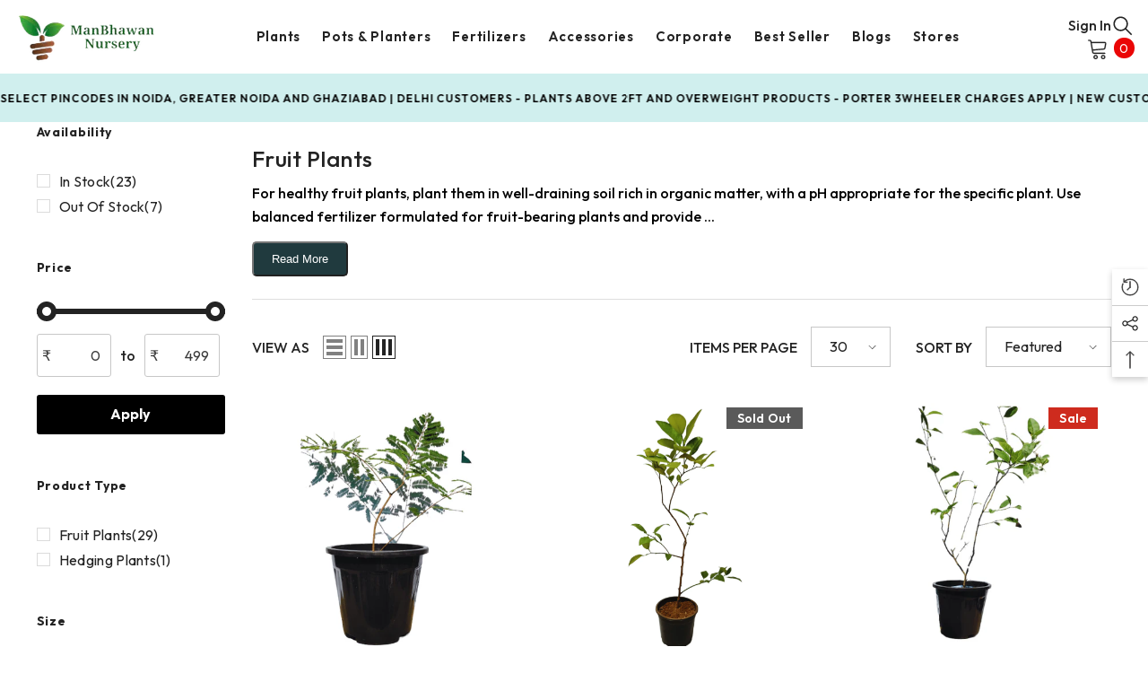

--- FILE ---
content_type: text/html; charset=utf-8
request_url: https://manbhawannursery.in/collections/fruit-plants
body_size: 79005
content:
<!doctype html><html class="no-js" lang="en">
    <head>
        <meta charset="utf-8">
        <meta http-equiv="X-UA-Compatible" content="IE=edge">
        <meta name="viewport" content="width=device-width,initial-scale=1">
        <meta name="theme-color" content="">
        <link rel="canonical" href="https://manbhawannursery.in/collections/fruit-plants">
        <link rel="canonical" href="https://manbhawannursery.in/collections/fruit-plants" canonical-shop-url="https://manbhawannursery.in/"><link rel="shortcut icon" href="//manbhawannursery.in/cdn/shop/files/favicon_32x32.png?v=1693915471" type="image/png"><link rel="preconnect" href="https://cdn.shopify.com" crossorigin>
     
        <title>BUY Fruit Plants  &ndash; ManBhawan Nursery</title>

<meta name="description" content="ManBhawan Nursery offer you a wide range of high quality Fruit Plants at very affordable prices, Order now and start your fruitful journey now.">

<meta property="og:site_name" content="ManBhawan Nursery">
<meta property="og:url" content="https://manbhawannursery.in/collections/fruit-plants">
<meta property="og:title" content="BUY Fruit Plants">
<meta property="og:type" content="product.group">
<meta property="og:description" content="ManBhawan Nursery offer you a wide range of high quality Fruit Plants at very affordable prices, Order now and start your fruitful journey now."><meta property="og:image" content="http://manbhawannursery.in/cdn/shop/collections/download_a9e90f61-80b4-4ec4-b1fd-021dcdedd73a.png?v=1741252851">
  <meta property="og:image:secure_url" content="https://manbhawannursery.in/cdn/shop/collections/download_a9e90f61-80b4-4ec4-b1fd-021dcdedd73a.png?v=1741252851">
  <meta property="og:image:width" content="28">
  <meta property="og:image:height" content="28"><meta name="twitter:site" content="@i/flow/login?redirect_after_login=%2Fmanbhawannursry"><meta name="twitter:card" content="summary_large_image">
<meta name="twitter:title" content="BUY Fruit Plants">
<meta name="twitter:description" content="ManBhawan Nursery offer you a wide range of high quality Fruit Plants at very affordable prices, Order now and start your fruitful journey now.">

        <script>window.performance && window.performance.mark && window.performance.mark('shopify.content_for_header.start');</script><meta id="shopify-digital-wallet" name="shopify-digital-wallet" content="/67640262952/digital_wallets/dialog">
<link rel="alternate" type="application/atom+xml" title="Feed" href="/collections/fruit-plants.atom" />
<link rel="alternate" type="application/json+oembed" href="https://manbhawannursery.in/collections/fruit-plants.oembed">
<script async="async" src="/checkouts/internal/preloads.js?locale=en-IN"></script>
<script id="shopify-features" type="application/json">{"accessToken":"922e78f86c8718e70cce732142b97b18","betas":["rich-media-storefront-analytics"],"domain":"manbhawannursery.in","predictiveSearch":true,"shopId":67640262952,"locale":"en"}</script>
<script>var Shopify = Shopify || {};
Shopify.shop = "ccd66d.myshopify.com";
Shopify.locale = "en";
Shopify.currency = {"active":"INR","rate":"1.0"};
Shopify.country = "IN";
Shopify.theme = {"name":"New Changes May End","id":167868760360,"schema_name":"Ella","schema_version":"6.5.3","theme_store_id":null,"role":"main"};
Shopify.theme.handle = "null";
Shopify.theme.style = {"id":null,"handle":null};
Shopify.cdnHost = "manbhawannursery.in/cdn";
Shopify.routes = Shopify.routes || {};
Shopify.routes.root = "/";</script>
<script type="module">!function(o){(o.Shopify=o.Shopify||{}).modules=!0}(window);</script>
<script>!function(o){function n(){var o=[];function n(){o.push(Array.prototype.slice.apply(arguments))}return n.q=o,n}var t=o.Shopify=o.Shopify||{};t.loadFeatures=n(),t.autoloadFeatures=n()}(window);</script>
<script id="shop-js-analytics" type="application/json">{"pageType":"collection"}</script>
<script defer="defer" async type="module" src="//manbhawannursery.in/cdn/shopifycloud/shop-js/modules/v2/client.init-shop-cart-sync_BN7fPSNr.en.esm.js"></script>
<script defer="defer" async type="module" src="//manbhawannursery.in/cdn/shopifycloud/shop-js/modules/v2/chunk.common_Cbph3Kss.esm.js"></script>
<script defer="defer" async type="module" src="//manbhawannursery.in/cdn/shopifycloud/shop-js/modules/v2/chunk.modal_DKumMAJ1.esm.js"></script>
<script type="module">
  await import("//manbhawannursery.in/cdn/shopifycloud/shop-js/modules/v2/client.init-shop-cart-sync_BN7fPSNr.en.esm.js");
await import("//manbhawannursery.in/cdn/shopifycloud/shop-js/modules/v2/chunk.common_Cbph3Kss.esm.js");
await import("//manbhawannursery.in/cdn/shopifycloud/shop-js/modules/v2/chunk.modal_DKumMAJ1.esm.js");

  window.Shopify.SignInWithShop?.initShopCartSync?.({"fedCMEnabled":true,"windoidEnabled":true});

</script>
<script>(function() {
  var isLoaded = false;
  function asyncLoad() {
    if (isLoaded) return;
    isLoaded = true;
    var urls = ["https:\/\/cdn-widgetsrepository.yotpo.com\/v1\/loader\/G4PZxt5MRjAEQYC9dptFE620fOwUUnVtpyFzaouD?shop=ccd66d.myshopify.com","https:\/\/api.interakt.ai\/v1\/app\/shopify\/widget\/?org_id=55dd7b6c-b0d4-4d60-b2ec-052f719cc9dc\u0026widget-token=dfbbYm4MVBB9pJycxqT5tUQAU1EZjJKO\u0026shop=ccd66d.myshopify.com","https:\/\/api-na1.hubapi.com\/scriptloader\/v1\/39494486.js?shop=ccd66d.myshopify.com","https:\/\/api-na2.hubapi.com\/scriptloader\/v1\/244549530.js?shop=ccd66d.myshopify.com"];
    for (var i = 0; i < urls.length; i++) {
      var s = document.createElement('script');
      s.type = 'text/javascript';
      s.async = true;
      s.src = urls[i];
      var x = document.getElementsByTagName('script')[0];
      x.parentNode.insertBefore(s, x);
    }
  };
  if(window.attachEvent) {
    window.attachEvent('onload', asyncLoad);
  } else {
    window.addEventListener('load', asyncLoad, false);
  }
})();</script>
<script id="__st">var __st={"a":67640262952,"offset":19800,"reqid":"1913de13-63d8-42fe-b7e3-1c073ab1b6bc-1769905880","pageurl":"manbhawannursery.in\/collections\/fruit-plants","u":"b8bf59c13c6a","p":"collection","rtyp":"collection","rid":447389794600};</script>
<script>window.ShopifyPaypalV4VisibilityTracking = true;</script>
<script id="captcha-bootstrap">!function(){'use strict';const t='contact',e='account',n='new_comment',o=[[t,t],['blogs',n],['comments',n],[t,'customer']],c=[[e,'customer_login'],[e,'guest_login'],[e,'recover_customer_password'],[e,'create_customer']],r=t=>t.map((([t,e])=>`form[action*='/${t}']:not([data-nocaptcha='true']) input[name='form_type'][value='${e}']`)).join(','),a=t=>()=>t?[...document.querySelectorAll(t)].map((t=>t.form)):[];function s(){const t=[...o],e=r(t);return a(e)}const i='password',u='form_key',d=['recaptcha-v3-token','g-recaptcha-response','h-captcha-response',i],f=()=>{try{return window.sessionStorage}catch{return}},m='__shopify_v',_=t=>t.elements[u];function p(t,e,n=!1){try{const o=window.sessionStorage,c=JSON.parse(o.getItem(e)),{data:r}=function(t){const{data:e,action:n}=t;return t[m]||n?{data:e,action:n}:{data:t,action:n}}(c);for(const[e,n]of Object.entries(r))t.elements[e]&&(t.elements[e].value=n);n&&o.removeItem(e)}catch(o){console.error('form repopulation failed',{error:o})}}const l='form_type',E='cptcha';function T(t){t.dataset[E]=!0}const w=window,h=w.document,L='Shopify',v='ce_forms',y='captcha';let A=!1;((t,e)=>{const n=(g='f06e6c50-85a8-45c8-87d0-21a2b65856fe',I='https://cdn.shopify.com/shopifycloud/storefront-forms-hcaptcha/ce_storefront_forms_captcha_hcaptcha.v1.5.2.iife.js',D={infoText:'Protected by hCaptcha',privacyText:'Privacy',termsText:'Terms'},(t,e,n)=>{const o=w[L][v],c=o.bindForm;if(c)return c(t,g,e,D).then(n);var r;o.q.push([[t,g,e,D],n]),r=I,A||(h.body.append(Object.assign(h.createElement('script'),{id:'captcha-provider',async:!0,src:r})),A=!0)});var g,I,D;w[L]=w[L]||{},w[L][v]=w[L][v]||{},w[L][v].q=[],w[L][y]=w[L][y]||{},w[L][y].protect=function(t,e){n(t,void 0,e),T(t)},Object.freeze(w[L][y]),function(t,e,n,w,h,L){const[v,y,A,g]=function(t,e,n){const i=e?o:[],u=t?c:[],d=[...i,...u],f=r(d),m=r(i),_=r(d.filter((([t,e])=>n.includes(e))));return[a(f),a(m),a(_),s()]}(w,h,L),I=t=>{const e=t.target;return e instanceof HTMLFormElement?e:e&&e.form},D=t=>v().includes(t);t.addEventListener('submit',(t=>{const e=I(t);if(!e)return;const n=D(e)&&!e.dataset.hcaptchaBound&&!e.dataset.recaptchaBound,o=_(e),c=g().includes(e)&&(!o||!o.value);(n||c)&&t.preventDefault(),c&&!n&&(function(t){try{if(!f())return;!function(t){const e=f();if(!e)return;const n=_(t);if(!n)return;const o=n.value;o&&e.removeItem(o)}(t);const e=Array.from(Array(32),(()=>Math.random().toString(36)[2])).join('');!function(t,e){_(t)||t.append(Object.assign(document.createElement('input'),{type:'hidden',name:u})),t.elements[u].value=e}(t,e),function(t,e){const n=f();if(!n)return;const o=[...t.querySelectorAll(`input[type='${i}']`)].map((({name:t})=>t)),c=[...d,...o],r={};for(const[a,s]of new FormData(t).entries())c.includes(a)||(r[a]=s);n.setItem(e,JSON.stringify({[m]:1,action:t.action,data:r}))}(t,e)}catch(e){console.error('failed to persist form',e)}}(e),e.submit())}));const S=(t,e)=>{t&&!t.dataset[E]&&(n(t,e.some((e=>e===t))),T(t))};for(const o of['focusin','change'])t.addEventListener(o,(t=>{const e=I(t);D(e)&&S(e,y())}));const B=e.get('form_key'),M=e.get(l),P=B&&M;t.addEventListener('DOMContentLoaded',(()=>{const t=y();if(P)for(const e of t)e.elements[l].value===M&&p(e,B);[...new Set([...A(),...v().filter((t=>'true'===t.dataset.shopifyCaptcha))])].forEach((e=>S(e,t)))}))}(h,new URLSearchParams(w.location.search),n,t,e,['guest_login'])})(!0,!0)}();</script>
<script integrity="sha256-4kQ18oKyAcykRKYeNunJcIwy7WH5gtpwJnB7kiuLZ1E=" data-source-attribution="shopify.loadfeatures" defer="defer" src="//manbhawannursery.in/cdn/shopifycloud/storefront/assets/storefront/load_feature-a0a9edcb.js" crossorigin="anonymous"></script>
<script data-source-attribution="shopify.dynamic_checkout.dynamic.init">var Shopify=Shopify||{};Shopify.PaymentButton=Shopify.PaymentButton||{isStorefrontPortableWallets:!0,init:function(){window.Shopify.PaymentButton.init=function(){};var t=document.createElement("script");t.src="https://manbhawannursery.in/cdn/shopifycloud/portable-wallets/latest/portable-wallets.en.js",t.type="module",document.head.appendChild(t)}};
</script>
<script data-source-attribution="shopify.dynamic_checkout.buyer_consent">
  function portableWalletsHideBuyerConsent(e){var t=document.getElementById("shopify-buyer-consent"),n=document.getElementById("shopify-subscription-policy-button");t&&n&&(t.classList.add("hidden"),t.setAttribute("aria-hidden","true"),n.removeEventListener("click",e))}function portableWalletsShowBuyerConsent(e){var t=document.getElementById("shopify-buyer-consent"),n=document.getElementById("shopify-subscription-policy-button");t&&n&&(t.classList.remove("hidden"),t.removeAttribute("aria-hidden"),n.addEventListener("click",e))}window.Shopify?.PaymentButton&&(window.Shopify.PaymentButton.hideBuyerConsent=portableWalletsHideBuyerConsent,window.Shopify.PaymentButton.showBuyerConsent=portableWalletsShowBuyerConsent);
</script>
<script data-source-attribution="shopify.dynamic_checkout.cart.bootstrap">document.addEventListener("DOMContentLoaded",(function(){function t(){return document.querySelector("shopify-accelerated-checkout-cart, shopify-accelerated-checkout")}if(t())Shopify.PaymentButton.init();else{new MutationObserver((function(e,n){t()&&(Shopify.PaymentButton.init(),n.disconnect())})).observe(document.body,{childList:!0,subtree:!0})}}));
</script>
<script id="sections-script" data-sections="header-navigation-utility,header-mobile" defer="defer" src="//manbhawannursery.in/cdn/shop/t/8/compiled_assets/scripts.js?v=5305"></script>
<script>window.performance && window.performance.mark && window.performance.mark('shopify.content_for_header.end');</script>
        <style>@import url('https://fonts.googleapis.com/css?family=Outfit:300,300i,400,400i,500,500i,600,600i,700,700i,800,800i&display=swap');
                :root {
        --font-family-1: Outfit;
        --font-family-2: Outfit;

        /* Settings Body */--font-body-family: Outfit;--font-body-size: 16px;--font-body-weight: 500;--body-line-height: 22px;--body-letter-spacing: 0;

        /* Settings Heading */--font-heading-family: Outfit;--font-heading-size: 30px;--font-heading-weight: 500;--font-heading-style: normal;--heading-line-height: 36px;--heading-letter-spacing: .02em;--heading-text-transform: capitalize;--heading-border-height: 2px;

        /* Menu Lv1 */--font-menu-lv1-family: Outfit;--font-menu-lv1-size: 16px;--font-menu-lv1-weight: 600;--menu-lv1-line-height: 22px;--menu-lv1-letter-spacing: .05em;--menu-lv1-text-transform: capitalize;

        /* Menu Lv2 */--font-menu-lv2-family: Outfit;--font-menu-lv2-size: 16px;--font-menu-lv2-weight: 500;--menu-lv2-line-height: 22px;--menu-lv2-letter-spacing: .02em;--menu-lv2-text-transform: capitalize;

        /* Menu Lv3 */--font-menu-lv3-family: Outfit;--font-menu-lv3-size: 16px;--font-menu-lv3-weight: 400;--menu-lv3-line-height: 22px;--menu-lv3-letter-spacing: .02em;--menu-lv3-text-transform: capitalize;

        /* Mega Menu Lv2 */--font-mega-menu-lv2-family: Outfit;--font-mega-menu-lv2-size: 16px;--font-mega-menu-lv2-weight: 600;--font-mega-menu-lv2-style: normal;--mega-menu-lv2-line-height: 20px;--mega-menu-lv2-letter-spacing: .02em;--mega-menu-lv2-text-transform: capitalize;

        /* Mega Menu Lv3 */--font-mega-menu-lv3-family: Outfit;--font-mega-menu-lv3-size: 16px;--font-mega-menu-lv3-weight: 600;--mega-menu-lv3-line-height: 20px;--mega-menu-lv3-letter-spacing: .02em;--mega-menu-lv3-text-transform: capitalize;

        /* Product Card Title */--product-title-font: Outfit;--product-title-font-size : 16px;--product-title-font-weight : 700;--product-title-line-height: 20px;--product-title-letter-spacing: 0;--product-title-line-text : 2;--product-title-text-transform : capitalize;--product-title-margin-bottom: 10px;

        /* Product Card Vendor */--product-vendor-font: Outfit;--product-vendor-font-size : 16px;--product-vendor-font-weight : 600;--product-vendor-font-style : normal;--product-vendor-line-height: 22px;--product-vendor-letter-spacing: .02em;--product-vendor-text-transform : capitalize;--product-vendor-margin-bottom: 0px;--product-vendor-margin-top: 0px;

        /* Product Card Price */--product-price-font: Outfit;--product-price-font-size : 18px;--product-price-font-weight : 600;--product-price-line-height: 20px;--product-price-letter-spacing: 0em;--product-price-margin-top: 0px;--product-price-margin-bottom: 13px;

        /* Product Card Badge */--badge-font: Outfit;--badge-font-size : 14px;--badge-font-weight : 600;--badge-text-transform : capitalize;--badge-letter-spacing: .02em;--badge-line-height: 20px;--badge-border-radius: 0px;--badge-padding-top: 2px;--badge-padding-bottom: 2px;--badge-padding-left-right: 12px;--badge-postion-top: 15px;--badge-postion-left-right: 15px;

        /* Product Quickview */
        --product-quickview-font-size : 14px; --product-quickview-line-height: 23px; --product-quickview-border-radius: 2px; --product-quickview-padding-top: 2px; --product-quickview-padding-bottom: 4px; --product-quickview-padding-left-right: 7px; --product-quickview-sold-out-product: #e95144;--product-quickview-box-shadow: none;/* Blog Card Tile */--blog-title-font: Outfit;--blog-title-font-size : 20px; --blog-title-font-weight : 600; --blog-title-line-height: 29px; --blog-title-letter-spacing: .09em; --blog-title-text-transform : uppercase;

        /* Blog Card Info (Date, Author) */--blog-info-font: Outfit;--blog-info-font-size : 14px; --blog-info-font-weight : 600; --blog-info-line-height: 20px; --blog-info-letter-spacing: .02em; --blog-info-text-transform : uppercase;

        /* Button 1 */--btn-1-font-family: Outfit;--btn-1-font-size: 16px; --btn-1-font-weight: 700; --btn-1-text-transform: capitalize; --btn-1-line-height: 22px; --btn-1-letter-spacing: 0; --btn-1-text-align: center; --btn-1-border-radius: 3px; --btn-1-border-width: 1px; --btn-1-border-style: solid; --btn-1-padding-top: 10px; --btn-1-padding-bottom: 12px; --btn-1-horizontal-length: 0px; --btn-1-vertical-length: 0px; --btn-1-blur-radius: 0px; --btn-1-spread: 0px;
        --btn-1-all-bg-opacity-hover: rgba(0, 0, 0, 0.5);--btn-1-inset: ;/* Button 2 */--btn-2-font-family: Outfit;--btn-2-font-size: 16px; --btn-2-font-weight: 700; --btn-2-text-transform: uppercase; --btn-2-line-height: 22px; --btn-2-letter-spacing: .02em; --btn-2-text-align: right; --btn-2-border-radius: 0px; --btn-2-border-width: 1px; --btn-2-border-style: solid; --btn-2-padding-top: 8px; --btn-2-padding-bottom: 8px; --btn-2-horizontal-length: 4px; --btn-2-vertical-length: 4px; --btn-2-blur-radius: 7px; --btn-2-spread: 0px;
        --btn-2-all-bg-opacity: rgba(14, 105, 31, 0.5);--btn-2-all-bg-opacity-hover: rgba(0, 0, 0, 0.5);--btn-2-inset: ;/* Button 3 */--btn-3-font-family: Outfit;--btn-3-font-size: 16px; --btn-3-font-weight: 700; --btn-3-text-transform: capitalize; --btn-3-line-height: 22px; --btn-3-letter-spacing: 0; --btn-3-text-align: center; --btn-3-border-radius: 4px; --btn-3-border-width: 1px; --btn-3-border-style: solid; --btn-3-padding-top: 11px; --btn-3-padding-bottom: 11px; --btn-3-horizontal-length: 0px; --btn-3-vertical-length: 0px; --btn-3-blur-radius: 0px; --btn-3-spread: 0px;
        --btn-3-all-bg-opacity: rgba(0, 0, 0, 0.1);--btn-3-all-bg-opacity-hover: rgba(0, 0, 0, 0.1);--btn-3-inset: ;/* Footer Heading */--footer-heading-font-family: Outfit;--footer-heading-font-size : 16px; --footer-heading-font-weight : 600; --footer-heading-line-height : 22px; --footer-heading-letter-spacing : 0; --footer-heading-text-transform : capitalize;

        /* Footer Link */--footer-link-font-family: Outfit;--footer-link-font-size : 16px; --footer-link-font-weight : ; --footer-link-line-height : 30px; --footer-link-letter-spacing : 0; --footer-link-text-transform : capitalize;

        /* Page Title */--font-page-title-family: Outfit;--font-page-title-size: 20px; --font-page-title-weight: 700; --font-page-title-style: normal; --page-title-line-height: 20px; --page-title-letter-spacing: .05em; --page-title-text-transform: uppercase;

        /* Font Product Tab Title */
        --font-tab-type-1: Outfit; --font-tab-type-2: Outfit;

        /* Text Size */
        --text-size-font-size : 10px; --text-size-font-weight : 400; --text-size-line-height : 22px; --text-size-letter-spacing : 0; --text-size-text-transform : uppercase; --text-size-color : #787878;

        /* Font Weight */
        --font-weight-normal: 400; --font-weight-medium: 500; --font-weight-semibold: 600; --font-weight-bold: 700; --font-weight-bolder: 800; --font-weight-black: 900;

        /* Radio Button */
        --form-label-checkbox-before-bg: #fff; --form-label-checkbox-before-border: #cecece; --form-label-checkbox-before-bg-checked: #000;

        /* Conatiner */
        --body-custom-width-container: 1600px;

        /* Layout Boxed */
        --color-background-layout-boxed: #f8f8f8;/* Arrow */
        --position-horizontal-slick-arrow: -50px;

        /* General Color*/
        --color-text: #232323; --color-text2: #969696; --color-global: #232323; --color-white: #FFFFFF; --color-grey: #232323; --color-black: #202020; --color-base-text-rgb: 35, 35, 35; --color-base-text2-rgb: 150, 150, 150; --color-background: #ffffff; --color-background-rgb: 255, 255, 255; --color-background-overylay: rgba(255, 255, 255, 0.9); --color-base-accent-text: ; --color-base-accent-1: ; --color-base-accent-2: ; --color-link: #232323; --color-link-hover: #232323; --color-error: #D93333; --color-error-bg: #FCEEEE; --color-success: #232323; --color-success-bg: #DFF0D8; --color-info: #202020; --color-info-bg: #FFF2DD; --color-link-underline: rgba(35, 35, 35, 0.5); --color-breadcrumb: #999999; --colors-breadcrumb-hover: #232323;--colors-breadcrumb-active: #999999; --border-global: #232323; --bg-global: #fafafa; --bg-planceholder: #fafafa; --color-warning: #fff; --bg-warning: #ff8b21; --color-background-10 : #e9e9e9; --color-background-20 : #d3d3d3; --color-background-30 : #bdbdbd; --color-background-50 : #919191; --color-background-global : #919191;

        /* Arrow Color */
        --arrow-color: #232323; --arrow-background-color: rgba(0,0,0,0); --arrow-border-color: rgba(0,0,0,0);--arrow-color-hover: #000000;--arrow-background-color-hover: rgba(0,0,0,0);--arrow-border-color-hover: rgba(0,0,0,0);--arrow-width: 56px;--arrow-height: 56px;--arrow-size: px;--arrow-size-icon: 36px;--arrow-border-radius: 24%;--arrow-border-width: 1px;--arrow-width-half: -28px;

        /* Pagination Color */
        --pagination-item-color: #3c3c3c; --pagination-item-color-active: #3c3c3c; --pagination-item-bg-color: #fff;--pagination-item-bg-color-active: #fff;--pagination-item-border-color: #fff;--pagination-item-border-color-active: #ffffff;--pagination-arrow-color: #3c3c3c;--pagination-arrow-color-active: #3c3c3c;--pagination-arrow-bg-color: #fff;--pagination-arrow-bg-color-active: #fff;--pagination-arrow-border-color: #fff;--pagination-arrow-border-color-active: #fff;

        /* Dots Color */
        --dots-color: transparent;--dots-border-color: #232323;--dots-color-active: #323232;--dots-border-color-active: #323232;--dots-style2-background-opacity: #00000050;--dots-width: 12px;--dots-height: 12px;

        /* Button Color */
        --btn-1-color: #274b4f;--btn-1-bg: #ff8b21;--btn-1-border: #ff8b21;--btn-1-color-hover: #232323;--btn-1-bg-hover: #ffffff;--btn-1-border-hover: #232323;
        --btn-2-color: #232323;--btn-2-bg: #FFFFFF;--btn-2-border: #727272;--btn-2-color-hover: #FFFFFF;--btn-2-bg-hover: #232323;--btn-2-border-hover: #232323;
        --btn-3-color: #FFFFFF;--btn-3-bg: #e9514b;--btn-3-border: #e9514b;--btn-3-color-hover: #ffffff;--btn-3-bg-hover: #e9514b;--btn-3-border-hover: #e9514b;
        --anchor-transition: all ease .3s;--bg-white: #ffffff;--bg-black: #000000;--bg-grey: #808080;--icon: var(--color-text);--text-cart: #3c3c3c;--duration-short: 100ms;--duration-default: 350ms;--duration-long: 500ms;--form-input-bg: #ffffff;--form-input-border: #c7c7c7;--form-input-color: #232323;--form-input-placeholder: #232323;--form-label: #232323;

        --new-badge-color: #ffffff;--new-badge-bg: #0e691f;--sale-badge-color: #ffffff;--sale-badge-bg: #ce2b1e;--sold-out-badge-color: #ffffff;--sold-out-badge-bg: #5a5a5a;--custom-badge-color: #ffffff;--custom-badge-bg: #ffc50a;--bundle-badge-color: #ffffff;--bundle-badge-bg: #0e691f;
        
        --product-title-color : #232323;--product-title-color-hover : #274b4f;--product-vendor-color : #232323;--product-price-color : #232323;--product-sale-price-color : #ce2b1e;--product-compare-price-color : #969696;--product-review-full-color : #ffc50a;--product-review-empty-color : #ff8b21;

        --product-swatch-border : #cbcbcb;--product-swatch-border-active : #232323;--product-swatch-width : 40px;--product-swatch-height : 40px;--product-swatch-border-radius : 0px;--product-swatch-color-width : 40px;--product-swatch-color-height : 40px;--product-swatch-color-border-radius : 20px;

        --product-wishlist-color : #000000;--product-wishlist-bg : #ffffff;--product-wishlist-border : #000000;--product-wishlist-color-added : #ffffff;--product-wishlist-bg-added : #f51111;--product-wishlist-border-added : transparent;--product-compare-color : #000000;--product-compare-bg : #FFFFFF;--product-compare-color-added : #D12442; --product-compare-bg-added : #FFFFFF; --product-hot-stock-text-color : #d62828; --product-quick-view-color : #000000; --product-cart-image-fit : unset; --product-title-variant-font-size: 16px;--product-quick-view-bg: rgba(255, 255, 255, 0.9);--product-quick-view-bg-above-button: rgba(255, 255, 255, 0.7);--product-quick-view-color-hover : #FFFFFF;--product-quick-view-bg-hover : #000000;--product-action-color : #fff;--product-action-bg : #203a3e;--product-action-border : #203a3e;--product-action-color-hover : #fff;--product-action-bg-hover : #232323;--product-action-border-hover : #232323;

        /* Multilevel Category Filter */
        --color-label-multiLevel-categories: #232323;--bg-label-multiLevel-categories: #fff;--color-button-multiLevel-categories: #fff;--bg-button-multiLevel-categories: #ff8b21;--border-button-multiLevel-categories: transparent;--hover-color-button-multiLevel-categories: #fff;--hover-bg-button-multiLevel-categories: #ff8b21;--cart-item-bg : #ffffff;--cart-item-border : #ea0606;--cart-item-border-width : 1px;--cart-item-border-style : solid;--free-shipping-height : 10px;--free-shipping-border-radius : 20px;--free-shipping-color : #232323; --free-shipping-bg : #FFFFFF;--free-shipping-bg-1: #232323;--free-shipping-bg-2: #ff8b21;--free-shipping-bg-3: #ea0606;--free-shipping-bg-4: #232323; --free-shipping-min-height : 20.0px;--w-product-swatch-custom: 20px;--h-product-swatch-custom: 20px;--w-product-swatch-custom-mb: 20px;--h-product-swatch-custom-mb: 20px;--font-size-product-swatch-more: 12px;--swatch-border : #cbcbcb;--swatch-border-active : #232323;

        --variant-size: #232323;--variant-size-border: #232323;--variant-size-bg: #ffffff;--variant-size-hover: #193753;--variant-size-border-hover: #7a7a7a;--variant-size-bg-hover: #ffffff;--variant-bg : #ffffff; --variant-color : #232323; --variant-bg-active : #ffffff; --variant-color-active : #232323;

        --fontsize-text-social: 12px;
        --page-content-distance: 64px;--sidebar-content-distance: 40px;--button-transition-ease: cubic-bezier(.25,.46,.45,.94);

        /* Loading Spinner Color */
        --spinner-top-color: #ff8b21; --spinner-right-color: #219733; --spinner-bottom-color: #f00; --spinner-left-color: #f6f6f6;

        /* Product Card Marquee */
        --product-marquee-background-color: ;--product-marquee-text-color: #FFFFFF;--product-marquee-text-size: 14px;--product-marquee-text-mobile-size: 14px;--product-marquee-text-weight: 400;--product-marquee-text-transform: none;--product-marquee-text-style: normal;--product-marquee-speed: ; --product-marquee-line-height: calc(var(--product-marquee-text-mobile-size) * 1.5);
    }
</style>
        <link href="//manbhawannursery.in/cdn/shop/t/8/assets/base.css?v=137951823239792828041716796331" rel="stylesheet" type="text/css" media="all" />
<link href="//manbhawannursery.in/cdn/shop/t/8/assets/custom-style.css?v=32362044871499510531764588438" rel="stylesheet" type="text/css" media="all" />
<link href="//manbhawannursery.in/cdn/shop/t/8/assets/animated.css?v=85100867744973969481716177919" rel="stylesheet" type="text/css" media="all" />
<link href="//manbhawannursery.in/cdn/shop/t/8/assets/component-card.css?v=165988649090035490751716177934" rel="stylesheet" type="text/css" media="all" />
<link href="//manbhawannursery.in/cdn/shop/t/8/assets/component-loading-overlay.css?v=98393919969379515581716177954" rel="stylesheet" type="text/css" media="all" />
<link href="//manbhawannursery.in/cdn/shop/t/8/assets/component-loading-banner.css?v=43539461848081260661716177953" rel="stylesheet" type="text/css" media="all" />
<link href="//manbhawannursery.in/cdn/shop/t/8/assets/component-quick-cart.css?v=111677929301119732291716177969" rel="stylesheet" type="text/css" media="all" />
<link rel="stylesheet" href="//manbhawannursery.in/cdn/shop/t/8/assets/vendor.css?v=164616260963476715651716178025" media="print" onload="this.media='all'">
<noscript><link href="//manbhawannursery.in/cdn/shop/t/8/assets/vendor.css?v=164616260963476715651716178025" rel="stylesheet" type="text/css" media="all" /></noscript>


	<link href="//manbhawannursery.in/cdn/shop/t/8/assets/component-card-03.css?v=143068660487501385761716177931" rel="stylesheet" type="text/css" media="all" />


<link href="//manbhawannursery.in/cdn/shop/t/8/assets/component-predictive-search.css?v=104537003445991516671716177962" rel="stylesheet" type="text/css" media="all" />
<link rel="stylesheet" href="//manbhawannursery.in/cdn/shop/t/8/assets/component-product-form.css?v=140087122189431595481716177965" media="print" onload="this.media='all'">
	<link rel="stylesheet" href="//manbhawannursery.in/cdn/shop/t/8/assets/component-review.css?v=100129706126506303331716177972" media="print" onload="this.media='all'">
	<link rel="stylesheet" href="//manbhawannursery.in/cdn/shop/t/8/assets/component-price.css?v=139205013722916111901716177963" media="print" onload="this.media='all'">
	<link rel="stylesheet" href="//manbhawannursery.in/cdn/shop/t/8/assets/component-badge.css?v=20633729062276667811716177927" media="print" onload="this.media='all'">
	<link rel="stylesheet" href="//manbhawannursery.in/cdn/shop/t/8/assets/component-rte.css?v=74468535300400368301716177973" media="print" onload="this.media='all'">
	<link rel="stylesheet" href="//manbhawannursery.in/cdn/shop/t/8/assets/component-share.css?v=38383599121620234941716177975" media="print" onload="this.media='all'"><link rel="stylesheet" href="//manbhawannursery.in/cdn/shop/t/8/assets/component-newsletter.css?v=111617043413587308161716177959" media="print" onload="this.media='all'">
<link rel="stylesheet" href="//manbhawannursery.in/cdn/shop/t/8/assets/component-slider.css?v=37888473738646685221716177977" media="print" onload="this.media='all'">
<link rel="stylesheet" href="//manbhawannursery.in/cdn/shop/t/8/assets/component-list-social.css?v=102044711114163579551716177953" media="print" onload="this.media='all'"><noscript><link href="//manbhawannursery.in/cdn/shop/t/8/assets/component-product-form.css?v=140087122189431595481716177965" rel="stylesheet" type="text/css" media="all" /></noscript>
	<noscript><link href="//manbhawannursery.in/cdn/shop/t/8/assets/component-review.css?v=100129706126506303331716177972" rel="stylesheet" type="text/css" media="all" /></noscript>
	<noscript><link href="//manbhawannursery.in/cdn/shop/t/8/assets/component-price.css?v=139205013722916111901716177963" rel="stylesheet" type="text/css" media="all" /></noscript>
	<noscript><link href="//manbhawannursery.in/cdn/shop/t/8/assets/component-badge.css?v=20633729062276667811716177927" rel="stylesheet" type="text/css" media="all" /></noscript>
	<noscript><link href="//manbhawannursery.in/cdn/shop/t/8/assets/component-rte.css?v=74468535300400368301716177973" rel="stylesheet" type="text/css" media="all" /></noscript>
	<noscript><link href="//manbhawannursery.in/cdn/shop/t/8/assets/component-share.css?v=38383599121620234941716177975" rel="stylesheet" type="text/css" media="all" /></noscript><noscript><link href="//manbhawannursery.in/cdn/shop/t/8/assets/component-newsletter.css?v=111617043413587308161716177959" rel="stylesheet" type="text/css" media="all" /></noscript>
<noscript><link href="//manbhawannursery.in/cdn/shop/t/8/assets/component-slider.css?v=37888473738646685221716177977" rel="stylesheet" type="text/css" media="all" /></noscript>
<noscript><link href="//manbhawannursery.in/cdn/shop/t/8/assets/component-list-social.css?v=102044711114163579551716177953" rel="stylesheet" type="text/css" media="all" /></noscript>

<style type="text/css">
	.nav-title-mobile {display: none;}.list-menu--disclosure{display: none;position: absolute;min-width: 100%;width: 22rem;background-color: var(--bg-white);box-shadow: 0 1px 4px 0 rgb(0 0 0 / 15%);padding: 5px 0 5px 20px;opacity: 0;visibility: visible;pointer-events: none;transition: opacity var(--duration-default) ease, transform var(--duration-default) ease;}.list-menu--disclosure-2{margin-left: calc(100% - 15px);z-index: 2;top: -5px;}.list-menu--disclosure:focus {outline: none;}.list-menu--disclosure.localization-selector {max-height: 18rem;overflow: auto;width: 10rem;padding: 0.5rem;}.js menu-drawer > details > summary::before, .js menu-drawer > details[open]:not(.menu-opening) > summary::before {content: '';position: absolute;cursor: default;width: 100%;height: calc(100vh - 100%);height: calc(var(--viewport-height, 100vh) - (var(--header-bottom-position, 100%)));top: 100%;left: 0;background: var(--color-foreground-50);opacity: 0;visibility: hidden;z-index: 2;transition: opacity var(--duration-default) ease,visibility var(--duration-default) ease;}menu-drawer > details[open] > summary::before {visibility: visible;opacity: 1;}.menu-drawer {position: absolute;transform: translateX(-100%);visibility: hidden;z-index: 3;left: 0;top: 100%;width: 100%;max-width: calc(100vw - 4rem);padding: 0;border: 0.1rem solid var(--color-background-10);border-left: 0;border-bottom: 0;background-color: var(--bg-white);overflow-x: hidden;}.js .menu-drawer {height: calc(100vh - 100%);height: calc(var(--viewport-height, 100vh) - (var(--header-bottom-position, 100%)));}.js details[open] > .menu-drawer, .js details[open] > .menu-drawer__submenu {transition: transform var(--duration-default) ease, visibility var(--duration-default) ease;}.no-js details[open] > .menu-drawer, .js details[open].menu-opening > .menu-drawer, details[open].menu-opening > .menu-drawer__submenu {transform: translateX(0);visibility: visible;}@media screen and (min-width: 750px) {.menu-drawer {width: 40rem;}.no-js .menu-drawer {height: auto;}}.menu-drawer__inner-container {position: relative;height: 100%;}.menu-drawer__navigation-container {display: grid;grid-template-rows: 1fr auto;align-content: space-between;overflow-y: auto;height: 100%;}.menu-drawer__navigation {padding: 0 0 5.6rem 0;}.menu-drawer__inner-submenu {height: 100%;overflow-x: hidden;overflow-y: auto;}.no-js .menu-drawer__navigation {padding: 0;}.js .menu-drawer__menu li {width: 100%;border-bottom: 1px solid #e6e6e6;overflow: hidden;}.menu-drawer__menu-item{line-height: var(--body-line-height);letter-spacing: var(--body-letter-spacing);padding: 10px 20px 10px 15px;cursor: pointer;display: flex;align-items: center;justify-content: space-between;}.menu-drawer__menu-item .label{display: inline-block;vertical-align: middle;font-size: calc(var(--font-body-size) - 4px);font-weight: var(--font-weight-normal);letter-spacing: var(--body-letter-spacing);height: 20px;line-height: 20px;margin: 0 0 0 10px;padding: 0 5px;text-transform: uppercase;text-align: center;position: relative;}.menu-drawer__menu-item .label:before{content: "";position: absolute;border: 5px solid transparent;top: 50%;left: -9px;transform: translateY(-50%);}.menu-drawer__menu-item > .icon{width: 24px;height: 24px;margin: 0 10px 0 0;}.menu-drawer__menu-item > .symbol {position: absolute;right: 20px;top: 50%;transform: translateY(-50%);display: flex;align-items: center;justify-content: center;font-size: 0;pointer-events: none;}.menu-drawer__menu-item > .symbol .icon{width: 14px;height: 14px;opacity: .6;}.menu-mobile-icon .menu-drawer__menu-item{justify-content: flex-start;}.no-js .menu-drawer .menu-drawer__menu-item > .symbol {display: none;}.js .menu-drawer__submenu {position: absolute;top: 0;width: 100%;bottom: 0;left: 0;background-color: var(--bg-white);z-index: 1;transform: translateX(100%);visibility: hidden;}.js .menu-drawer__submenu .menu-drawer__submenu {overflow-y: auto;}.menu-drawer__close-button {display: block;width: 100%;padding: 10px 15px;background-color: transparent;border: none;background: #f6f8f9;position: relative;}.menu-drawer__close-button .symbol{position: absolute;top: auto;left: 20px;width: auto;height: 22px;z-index: 10;display: flex;align-items: center;justify-content: center;font-size: 0;pointer-events: none;}.menu-drawer__close-button .icon {display: inline-block;vertical-align: middle;width: 18px;height: 18px;transform: rotate(180deg);}.menu-drawer__close-button .text{max-width: calc(100% - 50px);white-space: nowrap;overflow: hidden;text-overflow: ellipsis;display: inline-block;vertical-align: top;width: 100%;margin: 0 auto;}.no-js .menu-drawer__close-button {display: none;}.menu-drawer__utility-links {padding: 2rem;}.menu-drawer__account {display: inline-flex;align-items: center;text-decoration: none;padding: 1.2rem;margin-left: -1.2rem;font-size: 1.4rem;}.menu-drawer__account .icon-account {height: 2rem;width: 2rem;margin-right: 1rem;}.menu-drawer .list-social {justify-content: flex-start;margin-left: -1.25rem;margin-top: 2rem;}.menu-drawer .list-social:empty {display: none;}.menu-drawer .list-social__link {padding: 1.3rem 1.25rem;}

	/* Style General */
	.d-block{display: block}.d-inline-block{display: inline-block}.d-flex{display: flex}.d-none {display: none}.d-grid{display: grid}.ver-alg-mid {vertical-align: middle}.ver-alg-top{vertical-align: top}
	.flex-jc-start{justify-content:flex-start}.flex-jc-end{justify-content:flex-end}.flex-jc-center{justify-content:center}.flex-jc-between{justify-content:space-between}.flex-jc-stretch{justify-content:stretch}.flex-align-start{align-items: flex-start}.flex-align-center{align-items: center}.flex-align-end{align-items: flex-end}.flex-align-stretch{align-items:stretch}.flex-wrap{flex-wrap: wrap}.flex-nowrap{flex-wrap: nowrap}.fd-row{flex-direction:row}.fd-row-reverse{flex-direction:row-reverse}.fd-column{flex-direction:column}.fd-column-reverse{flex-direction:column-reverse}.fg-0{flex-grow:0}.fs-0{flex-shrink:0}.gap-15{gap:15px}.gap-30{gap:30px}.gap-col-30{column-gap:30px}
	.p-relative{position:relative}.p-absolute{position:absolute}.p-static{position:static}.p-fixed{position:fixed;}
	.zi-1{z-index:1}.zi-2{z-index:2}.zi-3{z-index:3}.zi-5{z-index:5}.zi-6{z-index:6}.zi-7{z-index:7}.zi-9{z-index:9}.zi-10{z-index:10}.zi-99{z-index:99} .zi-100{z-index:100} .zi-101{z-index:101}
	.top-0{top:0}.top-100{top:100%}.top-auto{top:auto}.left-0{left:0}.left-auto{left:auto}.right-0{right:0}.right-auto{right:auto}.bottom-0{bottom:0}
	.middle-y{top:50%;transform:translateY(-50%)}.middle-x{left:50%;transform:translateX(-50%)}
	.opacity-0{opacity:0}.opacity-1{opacity:1}
	.o-hidden{overflow:hidden}.o-visible{overflow:visible}.o-unset{overflow:unset}.o-x-hidden{overflow-x:hidden}.o-y-auto{overflow-y:auto;}
	.pt-0{padding-top:0}.pt-2{padding-top:2px}.pt-5{padding-top:5px}.pt-10{padding-top:10px}.pt-10-imp{padding-top:10px !important}.pt-12{padding-top:12px}.pt-16{padding-top:16px}.pt-20{padding-top:20px}.pt-24{padding-top:24px}.pt-30{padding-top:30px}.pt-32{padding-top:32px}.pt-36{padding-top:36px}.pt-48{padding-top:48px}.pb-0{padding-bottom:0}.pb-5{padding-bottom:5px}.pb-10{padding-bottom:10px}.pb-10-imp{padding-bottom:10px !important}.pb-12{padding-bottom:12px}.pb-15{padding-bottom:15px}.pb-16{padding-bottom:16px}.pb-18{padding-bottom:18px}.pb-20{padding-bottom:20px}.pb-24{padding-bottom:24px}.pb-32{padding-bottom:32px}.pb-40{padding-bottom:40px}.pb-48{padding-bottom:48px}.pb-50{padding-bottom:50px}.pb-80{padding-bottom:80px}.pb-84{padding-bottom:84px}.pr-0{padding-right:0}.pr-5{padding-right: 5px}.pr-10{padding-right:10px}.pr-20{padding-right:20px}.pr-24{padding-right:24px}.pr-30{padding-right:30px}.pr-36{padding-right:36px}.pr-80{padding-right:80px}.pl-0{padding-left:0}.pl-12{padding-left:12px}.pl-20{padding-left:20px}.pl-24{padding-left:24px}.pl-36{padding-left:36px}.pl-48{padding-left:48px}.pl-52{padding-left:52px}.pl-80{padding-left:80px}.p-zero{padding:0}
	.m-lr-auto{margin:0 auto}.m-zero{margin:0}.ml-auto{margin-left:auto}.ml-0{margin-left:0}.ml-5{margin-left:5px}.ml-15{margin-left:15px}.ml-20{margin-left:20px}.ml-30{margin-left:30px}.mr-auto{margin-right:auto}.mr-0{margin-right:0}.mr-5{margin-right:5px}.mr-10{margin-right:10px}.mr-20{margin-right:20px}.mr-30{margin-right:30px}.mt-0{margin-top: 0}.mt-10{margin-top: 10px}.mt-15{margin-top: 15px}.mt-20{margin-top: 20px}.mt-25{margin-top: 25px}.mt-30{margin-top: 30px}.mt-40{margin-top: 40px}.mt-45{margin-top: 45px}.mb-0{margin-bottom: 0}.mb-5{margin-bottom: 5px}.mb-10{margin-bottom: 10px}.mb-15{margin-bottom: 15px}.mb-18{margin-bottom: 18px}.mb-20{margin-bottom: 20px}.mb-30{margin-bottom: 30px}
	.h-0{height:0}.h-100{height:100%}.h-100v{height:100vh}.h-auto{height:auto}.mah-100{max-height:100%}.mih-15{min-height: 15px}.mih-none{min-height: unset}.lih-15{line-height: 15px}
	.w-50pc{width:50%}.w-100{width:100%}.w-100v{width:100vw}.maw-100{max-width:100%}.maw-300{max-width:300px}.maw-480{max-width: 480px}.maw-780{max-width: 780px}.w-auto{width:auto}.minw-auto{min-width: auto}.min-w-100{min-width: 100px}
	.float-l{float:left}.float-r{float:right}
	.b-zero{border:none}.br-50p{border-radius:50%}.br-zero{border-radius:0}.br-2{border-radius:2px}.bg-none{background: none}
	.stroke-w-0{stroke-width: 0px}.stroke-w-1h{stroke-width: 0.5px}.stroke-w-1{stroke-width: 1px}.stroke-w-3{stroke-width: 3px}.stroke-w-5{stroke-width: 5px}.stroke-w-7 {stroke-width: 7px}.stroke-w-10 {stroke-width: 10px}.stroke-w-12 {stroke-width: 12px}.stroke-w-15 {stroke-width: 15px}.stroke-w-20 {stroke-width: 20px}.stroke-w-25 {stroke-width: 25px}.stroke-w-30{stroke-width: 30px}.stroke-w-32 {stroke-width: 32px}.stroke-w-40 {stroke-width: 40px}
	.w-21{width: 21px}.w-23{width: 23px}.w-24{width: 24px}.h-22{height: 22px}.h-23{height: 23px}.h-24{height: 24px}.w-h-16{width: 16px;height: 16px}.w-h-17{width: 17px;height: 17px}.w-h-18 {width: 18px;height: 18px}.w-h-19{width: 19px;height: 19px}.w-h-20 {width: 20px;height: 20px}.w-h-21{width: 21px;height: 21px}.w-h-22 {width: 22px;height: 22px}.w-h-23{width: 23px;height: 23px}.w-h-24 {width: 24px;height: 24px}.w-h-25 {width: 25px;height: 25px}.w-h-26 {width: 26px;height: 26px}.w-h-27 {width: 27px;height: 27px}.w-h-28 {width: 28px;height: 28px}.w-h-29 {width: 29px;height: 29px}.w-h-30 {width: 30px;height: 30px}.w-h-31 {width: 31px;height: 31px}.w-h-32 {width: 32px;height: 32px}.w-h-33 {width: 33px;height: 33px}.w-h-34 {width: 34px;height: 34px}.w-h-35 {width: 35px;height: 35px}.w-h-36 {width: 36px;height: 36px}.w-h-37 {width: 37px;height: 37px}
	.txt-d-none{text-decoration:none}.txt-d-underline{text-decoration:underline}.txt-u-o-1{text-underline-offset: 1px}.txt-u-o-2{text-underline-offset: 2px}.txt-u-o-3{text-underline-offset: 3px}.txt-u-o-4{text-underline-offset: 4px}.txt-u-o-5{text-underline-offset: 5px}.txt-u-o-6{text-underline-offset: 6px}.txt-u-o-8{text-underline-offset: 8px}.txt-u-o-12{text-underline-offset: 12px}.txt-t-up{text-transform:uppercase}.txt-t-cap{text-transform:capitalize}
	.ft-0{font-size: 0}.ft-16{font-size: 16px}.ls-0{letter-spacing: 0}.ls-02{letter-spacing: 0.2em}.ls-05{letter-spacing: 0.5em}.ft-i{font-style: italic}
	.button-effect svg{transition: 0.3s}.button-effect:hover svg{transform: rotate(180deg)}
	.icon-effect:hover svg {transform: scale(1.15)}.icon-effect:hover .icon-search-1 {transform: rotate(-90deg) scale(1.15)}
	.link-effect > span:after {content: "";position: absolute;bottom: -2px;left: 0;height: 1px;width: 100%;transform: scaleX(0);transition: transform var(--duration-default) ease-out;transform-origin: right}
	.link-effect > span:hover:after{transform: scaleX(1);transform-origin: left}
	@media (min-width: 1025px){
		.pl-lg-80{padding-left:80px}.pr-lg-80{padding-right:80px}
	}
</style>
        <script src="//manbhawannursery.in/cdn/shop/t/8/assets/vendor.js?v=37601539231953232631716178025" type="text/javascript"></script>
<script src="//manbhawannursery.in/cdn/shop/t/8/assets/global.js?v=167921935047317834041716177991" type="text/javascript"></script>
<script src="//manbhawannursery.in/cdn/shop/t/8/assets/lazysizes.min.js?v=122719776364282065531716178009" type="text/javascript"></script>
<script src="//manbhawannursery.in/cdn/shop/t/8/assets/predictive-search.js?v=44403290173806190591716178012" defer="defer"></script>

<script>
    window.lazySizesConfig = window.lazySizesConfig || {};
    lazySizesConfig.loadMode = 1;
    window.lazySizesConfig.init = false;
    lazySizes.init();

    window.rtl_slick = false;
    window.mobile_menu = 'default';
    window.money_format = 'Rs. {{amount}}';
    window.shop_currency = 'INR';
    window.currencySymbol ="₹";
    window.show_multiple_currencies = false;
    window.routes = {
        root: '',
        cart: '/cart',
        cart_add_url: '/cart/add',
        cart_change_url: '/cart/change',
        cart_update_url: '/cart/update',
        collection_all: '/collections/all',
        predictive_search_url: '/search/suggest',
        search_url: '/search'
    }; 
    window.button_load_more = {
        default: `Show more`,
        loading: `Loading...`,
        view_all: `View All Collection`,
        no_more: `No More Product`
    };
    window.after_add_to_cart = {
        type: 'quick_cart',
        message: `is added to your shopping cart.`
    };
    window.variant_image_group_quick_view = false;
    window.quick_view = {
        show: false,
        show_mb: false
    };
    window.quick_shop = {
        show: true,
        see_details: `View Full Details`,
    };
    window.quick_cart = {
        show: true
    };
    window.cartStrings = {
        error: `There was an error while updating your cart. Please try again.`,
        quantityError: `You can only add [quantity] of this item to your cart.`,
        addProductOutQuantity: `You can only add [maxQuantity] of this product to your cart`,
        addProductOutQuantity2: `The quantity of this product is insufficient.`,
        cartErrorMessage: `Translation missing: en.sections.cart.cart_quantity_error_prefix`,
        soldoutText: `sold out`,
        alreadyText: `all`,
    };
    window.variantStrings = {
        addToCart: `Add to cart`,
        addingToCart: `Adding to cart...`,
        addedToCart: `Added to cart`,
        submit: `Submit`,
        soldOut: `Sold out`,
        unavailable: `Unavailable`,
        soldOut_message: `This variant is sold out!`,
        unavailable_message: `This variant is unavailable!`,
        addToCart_message: `You must select at least one products to add!`,
        select: `Select Options`,
        preOrder: `Add to cart`,
        add: `Add`,
        unavailable_with_option: `[value] (Unavailable)`,
        hide_variants_unavailable: true
    };
    window.inventory_text = {
        hotStock: `Hurry up! only [inventory] left`,
        hotStock2: `Please hurry! Only [inventory] left in stock`,
        warningQuantity: `Maximum quantity: [inventory]`,
        inStock: `In Stock`,
        outOfStock: `Out Of Stock`,
        manyInStock: `Many In Stock`,
        show_options: `Show Variants`,
        hide_options: `Hide Variants`,
        adding : `Adding`,
        thank_you : `Thank You`,
        add_more : `Add More`,
        cart_feedback : `Added`
    };
    
        
            window.free_shipping_price = 799;
        
        window.free_shipping_text = {
            free_shipping_message: `Free shipping for all orders over`,
            free_shipping_message_1: `You qualify for free shipping!`,
            free_shipping_message_2:`Only`,
            free_shipping_message_3: `away from`,
            free_shipping_message_4: `free shipping`,
            free_shipping_1: `Free`,
            free_shipping_2: `TBD`
        };
    
    
        window.notify_me = {
            show: false
        };
    
    
    window.compare = {
        show: false,
        add: `Add To Compare`,
        added: `Added To Compare`,
        message: `You must select at least two products to compare!`
    };
    window.wishlist = {
        show: true,
        add: `Add to wishlist`,
        added: `Added to wishlist`,
        empty: `No product is added to your wishlist`,
        continue_shopping: `Continue Shopping`
    };
    window.pagination = {
        style: 1,
        next: `Next`,
        prev: `Prev`
    }
    window.review = {
        show: true,
        show_quick_view: true
    };
    window.countdown = {
        text: `Limited-Time Offers, End in:`,
        day: `D`,
        hour: `H`,
        min: `M`,
        sec: `S`,
        day_2: `Days`,
        hour_2: `Hours`,
        min_2: `Mins`,
        sec_2: `Secs`,
        days: `Days`,
        hours: `Hours`,
        mins: `Mins`,
        secs: `Secs`,
        d: `d`,
        h: `h`,
        m: `m`,
        s: `s`
    };
    window.customer_view = {
        text: `[number] customers are viewing this product`
    };

    
        window.arrows = {
            icon_next: `<button type="button" class="slick-next" aria-label="Next" role="button"><svg role="img" data-name="Layer 1" id="Layer_1" viewBox="0 0 512 512" xmlns="http://www.w3.org/2000/svg"><polygon points="150.46 478 129.86 456.5 339.11 256 129.86 55.49 150.46 34 382.14 256 150.46 478"/></svg></button>`,
            icon_prev: `<button type="button" class="slick-prev" aria-label="Previous" role="button"><svg role="img" data-name="Layer 1" id="Layer_1" viewBox="0 0 512 512" xmlns="http://www.w3.org/2000/svg"><polygon points="150.46 478 129.86 456.5 339.11 256 129.86 55.49 150.46 34 382.14 256 150.46 478"/></svg></button>`
        }
    

    window.dynamic_browser_title = {
        show: false,
        text: 'Come back ⚡'
    };
    
    window.show_more_btn_text = {
        show_more: `Show More`,
        show_less: `Show Less`,
        show_all: `Show All`,
    };

    function getCookie(cname) {
        let name = cname + "=";
        let decodedCookie = decodeURIComponent(document.cookie);
        let ca = decodedCookie.split(';');
        for(let i = 0; i <ca.length; i++) {
          let c = ca[i];
          while (c.charAt(0) == ' ') {
            c = c.substring(1);
          }
          if (c.indexOf(name) == 0) {
            return c.substring(name.length, c.length);
          }
        }
        return "";
    }
    
    const cookieAnnouncemenClosed = getCookie('announcement');
    window.announcementClosed = cookieAnnouncemenClosed === 'closed'
</script>

        <script>document.documentElement.className = document.documentElement.className.replace('no-js', 'js');</script>

<!-- BEGIN app block: shopify://apps/pagefly-page-builder/blocks/app-embed/83e179f7-59a0-4589-8c66-c0dddf959200 -->

<!-- BEGIN app snippet: pagefly-cro-ab-testing-main -->







<script>
  ;(function () {
    const url = new URL(window.location)
    const viewParam = url.searchParams.get('view')
    if (viewParam && viewParam.includes('variant-pf-')) {
      url.searchParams.set('pf_v', viewParam)
      url.searchParams.delete('view')
      window.history.replaceState({}, '', url)
    }
  })()
</script>



<script type='module'>
  
  window.PAGEFLY_CRO = window.PAGEFLY_CRO || {}

  window.PAGEFLY_CRO['data_debug'] = {
    original_template_suffix: "all_collections",
    allow_ab_test: false,
    ab_test_start_time: 0,
    ab_test_end_time: 0,
    today_date_time: 1769905880000,
  }
  window.PAGEFLY_CRO['GA4'] = { enabled: true}
</script>

<!-- END app snippet -->








  <script src='https://cdn.shopify.com/extensions/019bf883-1122-7445-9dca-5d60e681c2c8/pagefly-page-builder-216/assets/pagefly-helper.js' defer='defer'></script>

  <script src='https://cdn.shopify.com/extensions/019bf883-1122-7445-9dca-5d60e681c2c8/pagefly-page-builder-216/assets/pagefly-general-helper.js' defer='defer'></script>

  <script src='https://cdn.shopify.com/extensions/019bf883-1122-7445-9dca-5d60e681c2c8/pagefly-page-builder-216/assets/pagefly-snap-slider.js' defer='defer'></script>

  <script src='https://cdn.shopify.com/extensions/019bf883-1122-7445-9dca-5d60e681c2c8/pagefly-page-builder-216/assets/pagefly-slideshow-v3.js' defer='defer'></script>

  <script src='https://cdn.shopify.com/extensions/019bf883-1122-7445-9dca-5d60e681c2c8/pagefly-page-builder-216/assets/pagefly-slideshow-v4.js' defer='defer'></script>

  <script src='https://cdn.shopify.com/extensions/019bf883-1122-7445-9dca-5d60e681c2c8/pagefly-page-builder-216/assets/pagefly-glider.js' defer='defer'></script>

  <script src='https://cdn.shopify.com/extensions/019bf883-1122-7445-9dca-5d60e681c2c8/pagefly-page-builder-216/assets/pagefly-slideshow-v1-v2.js' defer='defer'></script>

  <script src='https://cdn.shopify.com/extensions/019bf883-1122-7445-9dca-5d60e681c2c8/pagefly-page-builder-216/assets/pagefly-product-media.js' defer='defer'></script>

  <script src='https://cdn.shopify.com/extensions/019bf883-1122-7445-9dca-5d60e681c2c8/pagefly-page-builder-216/assets/pagefly-product.js' defer='defer'></script>


<script id='pagefly-helper-data' type='application/json'>
  {
    "page_optimization": {
      "assets_prefetching": false
    },
    "elements_asset_mapper": {
      "Accordion": "https://cdn.shopify.com/extensions/019bf883-1122-7445-9dca-5d60e681c2c8/pagefly-page-builder-216/assets/pagefly-accordion.js",
      "Accordion3": "https://cdn.shopify.com/extensions/019bf883-1122-7445-9dca-5d60e681c2c8/pagefly-page-builder-216/assets/pagefly-accordion3.js",
      "CountDown": "https://cdn.shopify.com/extensions/019bf883-1122-7445-9dca-5d60e681c2c8/pagefly-page-builder-216/assets/pagefly-countdown.js",
      "GMap1": "https://cdn.shopify.com/extensions/019bf883-1122-7445-9dca-5d60e681c2c8/pagefly-page-builder-216/assets/pagefly-gmap.js",
      "GMap2": "https://cdn.shopify.com/extensions/019bf883-1122-7445-9dca-5d60e681c2c8/pagefly-page-builder-216/assets/pagefly-gmap.js",
      "GMapBasicV2": "https://cdn.shopify.com/extensions/019bf883-1122-7445-9dca-5d60e681c2c8/pagefly-page-builder-216/assets/pagefly-gmap.js",
      "GMapAdvancedV2": "https://cdn.shopify.com/extensions/019bf883-1122-7445-9dca-5d60e681c2c8/pagefly-page-builder-216/assets/pagefly-gmap.js",
      "HTML.Video": "https://cdn.shopify.com/extensions/019bf883-1122-7445-9dca-5d60e681c2c8/pagefly-page-builder-216/assets/pagefly-htmlvideo.js",
      "HTML.Video2": "https://cdn.shopify.com/extensions/019bf883-1122-7445-9dca-5d60e681c2c8/pagefly-page-builder-216/assets/pagefly-htmlvideo2.js",
      "HTML.Video3": "https://cdn.shopify.com/extensions/019bf883-1122-7445-9dca-5d60e681c2c8/pagefly-page-builder-216/assets/pagefly-htmlvideo2.js",
      "BackgroundVideo": "https://cdn.shopify.com/extensions/019bf883-1122-7445-9dca-5d60e681c2c8/pagefly-page-builder-216/assets/pagefly-htmlvideo2.js",
      "Instagram": "https://cdn.shopify.com/extensions/019bf883-1122-7445-9dca-5d60e681c2c8/pagefly-page-builder-216/assets/pagefly-instagram.js",
      "Instagram2": "https://cdn.shopify.com/extensions/019bf883-1122-7445-9dca-5d60e681c2c8/pagefly-page-builder-216/assets/pagefly-instagram.js",
      "Insta3": "https://cdn.shopify.com/extensions/019bf883-1122-7445-9dca-5d60e681c2c8/pagefly-page-builder-216/assets/pagefly-instagram3.js",
      "Tabs": "https://cdn.shopify.com/extensions/019bf883-1122-7445-9dca-5d60e681c2c8/pagefly-page-builder-216/assets/pagefly-tab.js",
      "Tabs3": "https://cdn.shopify.com/extensions/019bf883-1122-7445-9dca-5d60e681c2c8/pagefly-page-builder-216/assets/pagefly-tab3.js",
      "ProductBox": "https://cdn.shopify.com/extensions/019bf883-1122-7445-9dca-5d60e681c2c8/pagefly-page-builder-216/assets/pagefly-cart.js",
      "FBPageBox2": "https://cdn.shopify.com/extensions/019bf883-1122-7445-9dca-5d60e681c2c8/pagefly-page-builder-216/assets/pagefly-facebook.js",
      "FBLikeButton2": "https://cdn.shopify.com/extensions/019bf883-1122-7445-9dca-5d60e681c2c8/pagefly-page-builder-216/assets/pagefly-facebook.js",
      "TwitterFeed2": "https://cdn.shopify.com/extensions/019bf883-1122-7445-9dca-5d60e681c2c8/pagefly-page-builder-216/assets/pagefly-twitter.js",
      "Paragraph4": "https://cdn.shopify.com/extensions/019bf883-1122-7445-9dca-5d60e681c2c8/pagefly-page-builder-216/assets/pagefly-paragraph4.js",

      "AliReviews": "https://cdn.shopify.com/extensions/019bf883-1122-7445-9dca-5d60e681c2c8/pagefly-page-builder-216/assets/pagefly-3rd-elements.js",
      "BackInStock": "https://cdn.shopify.com/extensions/019bf883-1122-7445-9dca-5d60e681c2c8/pagefly-page-builder-216/assets/pagefly-3rd-elements.js",
      "GloboBackInStock": "https://cdn.shopify.com/extensions/019bf883-1122-7445-9dca-5d60e681c2c8/pagefly-page-builder-216/assets/pagefly-3rd-elements.js",
      "GrowaveWishlist": "https://cdn.shopify.com/extensions/019bf883-1122-7445-9dca-5d60e681c2c8/pagefly-page-builder-216/assets/pagefly-3rd-elements.js",
      "InfiniteOptionsShopPad": "https://cdn.shopify.com/extensions/019bf883-1122-7445-9dca-5d60e681c2c8/pagefly-page-builder-216/assets/pagefly-3rd-elements.js",
      "InkybayProductPersonalizer": "https://cdn.shopify.com/extensions/019bf883-1122-7445-9dca-5d60e681c2c8/pagefly-page-builder-216/assets/pagefly-3rd-elements.js",
      "LimeSpot": "https://cdn.shopify.com/extensions/019bf883-1122-7445-9dca-5d60e681c2c8/pagefly-page-builder-216/assets/pagefly-3rd-elements.js",
      "Loox": "https://cdn.shopify.com/extensions/019bf883-1122-7445-9dca-5d60e681c2c8/pagefly-page-builder-216/assets/pagefly-3rd-elements.js",
      "Opinew": "https://cdn.shopify.com/extensions/019bf883-1122-7445-9dca-5d60e681c2c8/pagefly-page-builder-216/assets/pagefly-3rd-elements.js",
      "Powr": "https://cdn.shopify.com/extensions/019bf883-1122-7445-9dca-5d60e681c2c8/pagefly-page-builder-216/assets/pagefly-3rd-elements.js",
      "ProductReviews": "https://cdn.shopify.com/extensions/019bf883-1122-7445-9dca-5d60e681c2c8/pagefly-page-builder-216/assets/pagefly-3rd-elements.js",
      "PushOwl": "https://cdn.shopify.com/extensions/019bf883-1122-7445-9dca-5d60e681c2c8/pagefly-page-builder-216/assets/pagefly-3rd-elements.js",
      "ReCharge": "https://cdn.shopify.com/extensions/019bf883-1122-7445-9dca-5d60e681c2c8/pagefly-page-builder-216/assets/pagefly-3rd-elements.js",
      "Rivyo": "https://cdn.shopify.com/extensions/019bf883-1122-7445-9dca-5d60e681c2c8/pagefly-page-builder-216/assets/pagefly-3rd-elements.js",
      "TrackingMore": "https://cdn.shopify.com/extensions/019bf883-1122-7445-9dca-5d60e681c2c8/pagefly-page-builder-216/assets/pagefly-3rd-elements.js",
      "Vitals": "https://cdn.shopify.com/extensions/019bf883-1122-7445-9dca-5d60e681c2c8/pagefly-page-builder-216/assets/pagefly-3rd-elements.js",
      "Wiser": "https://cdn.shopify.com/extensions/019bf883-1122-7445-9dca-5d60e681c2c8/pagefly-page-builder-216/assets/pagefly-3rd-elements.js"
    },
    "custom_elements_mapper": {
      "pf-click-action-element": "https://cdn.shopify.com/extensions/019bf883-1122-7445-9dca-5d60e681c2c8/pagefly-page-builder-216/assets/pagefly-click-action-element.js",
      "pf-dialog-element": "https://cdn.shopify.com/extensions/019bf883-1122-7445-9dca-5d60e681c2c8/pagefly-page-builder-216/assets/pagefly-dialog-element.js"
    }
  }
</script>


<!-- END app block --><!-- BEGIN app block: shopify://apps/simprosys-google-shopping-feed/blocks/core_settings_block/1f0b859e-9fa6-4007-97e8-4513aff5ff3b --><!-- BEGIN: GSF App Core Tags & Scripts by Simprosys Google Shopping Feed -->









<!-- END: GSF App Core Tags & Scripts by Simprosys Google Shopping Feed -->
<!-- END app block --><!-- BEGIN app block: shopify://apps/yotpo-product-reviews/blocks/reviews_tab/eb7dfd7d-db44-4334-bc49-c893b51b36cf -->



<!-- END app block --><!-- BEGIN app block: shopify://apps/yotpo-product-reviews/blocks/settings/eb7dfd7d-db44-4334-bc49-c893b51b36cf -->


  <script type="text/javascript" src="https://cdn-widgetsrepository.yotpo.com/v1/loader/G4PZxt5MRjAEQYC9dptFE620fOwUUnVtpyFzaouD?languageCode=en" async></script>



  
<!-- END app block --><script src="https://cdn.shopify.com/extensions/019c0f0d-335d-746a-9f01-9f7ed61510b6/lb-upsell-233/assets/lb-selleasy.js" type="text/javascript" defer="defer"></script>
<link href="https://monorail-edge.shopifysvc.com" rel="dns-prefetch">
<script>(function(){if ("sendBeacon" in navigator && "performance" in window) {try {var session_token_from_headers = performance.getEntriesByType('navigation')[0].serverTiming.find(x => x.name == '_s').description;} catch {var session_token_from_headers = undefined;}var session_cookie_matches = document.cookie.match(/_shopify_s=([^;]*)/);var session_token_from_cookie = session_cookie_matches && session_cookie_matches.length === 2 ? session_cookie_matches[1] : "";var session_token = session_token_from_headers || session_token_from_cookie || "";function handle_abandonment_event(e) {var entries = performance.getEntries().filter(function(entry) {return /monorail-edge.shopifysvc.com/.test(entry.name);});if (!window.abandonment_tracked && entries.length === 0) {window.abandonment_tracked = true;var currentMs = Date.now();var navigation_start = performance.timing.navigationStart;var payload = {shop_id: 67640262952,url: window.location.href,navigation_start,duration: currentMs - navigation_start,session_token,page_type: "collection"};window.navigator.sendBeacon("https://monorail-edge.shopifysvc.com/v1/produce", JSON.stringify({schema_id: "online_store_buyer_site_abandonment/1.1",payload: payload,metadata: {event_created_at_ms: currentMs,event_sent_at_ms: currentMs}}));}}window.addEventListener('pagehide', handle_abandonment_event);}}());</script>
<script id="web-pixels-manager-setup">(function e(e,d,r,n,o){if(void 0===o&&(o={}),!Boolean(null===(a=null===(i=window.Shopify)||void 0===i?void 0:i.analytics)||void 0===a?void 0:a.replayQueue)){var i,a;window.Shopify=window.Shopify||{};var t=window.Shopify;t.analytics=t.analytics||{};var s=t.analytics;s.replayQueue=[],s.publish=function(e,d,r){return s.replayQueue.push([e,d,r]),!0};try{self.performance.mark("wpm:start")}catch(e){}var l=function(){var e={modern:/Edge?\/(1{2}[4-9]|1[2-9]\d|[2-9]\d{2}|\d{4,})\.\d+(\.\d+|)|Firefox\/(1{2}[4-9]|1[2-9]\d|[2-9]\d{2}|\d{4,})\.\d+(\.\d+|)|Chrom(ium|e)\/(9{2}|\d{3,})\.\d+(\.\d+|)|(Maci|X1{2}).+ Version\/(15\.\d+|(1[6-9]|[2-9]\d|\d{3,})\.\d+)([,.]\d+|)( \(\w+\)|)( Mobile\/\w+|) Safari\/|Chrome.+OPR\/(9{2}|\d{3,})\.\d+\.\d+|(CPU[ +]OS|iPhone[ +]OS|CPU[ +]iPhone|CPU IPhone OS|CPU iPad OS)[ +]+(15[._]\d+|(1[6-9]|[2-9]\d|\d{3,})[._]\d+)([._]\d+|)|Android:?[ /-](13[3-9]|1[4-9]\d|[2-9]\d{2}|\d{4,})(\.\d+|)(\.\d+|)|Android.+Firefox\/(13[5-9]|1[4-9]\d|[2-9]\d{2}|\d{4,})\.\d+(\.\d+|)|Android.+Chrom(ium|e)\/(13[3-9]|1[4-9]\d|[2-9]\d{2}|\d{4,})\.\d+(\.\d+|)|SamsungBrowser\/([2-9]\d|\d{3,})\.\d+/,legacy:/Edge?\/(1[6-9]|[2-9]\d|\d{3,})\.\d+(\.\d+|)|Firefox\/(5[4-9]|[6-9]\d|\d{3,})\.\d+(\.\d+|)|Chrom(ium|e)\/(5[1-9]|[6-9]\d|\d{3,})\.\d+(\.\d+|)([\d.]+$|.*Safari\/(?![\d.]+ Edge\/[\d.]+$))|(Maci|X1{2}).+ Version\/(10\.\d+|(1[1-9]|[2-9]\d|\d{3,})\.\d+)([,.]\d+|)( \(\w+\)|)( Mobile\/\w+|) Safari\/|Chrome.+OPR\/(3[89]|[4-9]\d|\d{3,})\.\d+\.\d+|(CPU[ +]OS|iPhone[ +]OS|CPU[ +]iPhone|CPU IPhone OS|CPU iPad OS)[ +]+(10[._]\d+|(1[1-9]|[2-9]\d|\d{3,})[._]\d+)([._]\d+|)|Android:?[ /-](13[3-9]|1[4-9]\d|[2-9]\d{2}|\d{4,})(\.\d+|)(\.\d+|)|Mobile Safari.+OPR\/([89]\d|\d{3,})\.\d+\.\d+|Android.+Firefox\/(13[5-9]|1[4-9]\d|[2-9]\d{2}|\d{4,})\.\d+(\.\d+|)|Android.+Chrom(ium|e)\/(13[3-9]|1[4-9]\d|[2-9]\d{2}|\d{4,})\.\d+(\.\d+|)|Android.+(UC? ?Browser|UCWEB|U3)[ /]?(15\.([5-9]|\d{2,})|(1[6-9]|[2-9]\d|\d{3,})\.\d+)\.\d+|SamsungBrowser\/(5\.\d+|([6-9]|\d{2,})\.\d+)|Android.+MQ{2}Browser\/(14(\.(9|\d{2,})|)|(1[5-9]|[2-9]\d|\d{3,})(\.\d+|))(\.\d+|)|K[Aa][Ii]OS\/(3\.\d+|([4-9]|\d{2,})\.\d+)(\.\d+|)/},d=e.modern,r=e.legacy,n=navigator.userAgent;return n.match(d)?"modern":n.match(r)?"legacy":"unknown"}(),u="modern"===l?"modern":"legacy",c=(null!=n?n:{modern:"",legacy:""})[u],f=function(e){return[e.baseUrl,"/wpm","/b",e.hashVersion,"modern"===e.buildTarget?"m":"l",".js"].join("")}({baseUrl:d,hashVersion:r,buildTarget:u}),m=function(e){var d=e.version,r=e.bundleTarget,n=e.surface,o=e.pageUrl,i=e.monorailEndpoint;return{emit:function(e){var a=e.status,t=e.errorMsg,s=(new Date).getTime(),l=JSON.stringify({metadata:{event_sent_at_ms:s},events:[{schema_id:"web_pixels_manager_load/3.1",payload:{version:d,bundle_target:r,page_url:o,status:a,surface:n,error_msg:t},metadata:{event_created_at_ms:s}}]});if(!i)return console&&console.warn&&console.warn("[Web Pixels Manager] No Monorail endpoint provided, skipping logging."),!1;try{return self.navigator.sendBeacon.bind(self.navigator)(i,l)}catch(e){}var u=new XMLHttpRequest;try{return u.open("POST",i,!0),u.setRequestHeader("Content-Type","text/plain"),u.send(l),!0}catch(e){return console&&console.warn&&console.warn("[Web Pixels Manager] Got an unhandled error while logging to Monorail."),!1}}}}({version:r,bundleTarget:l,surface:e.surface,pageUrl:self.location.href,monorailEndpoint:e.monorailEndpoint});try{o.browserTarget=l,function(e){var d=e.src,r=e.async,n=void 0===r||r,o=e.onload,i=e.onerror,a=e.sri,t=e.scriptDataAttributes,s=void 0===t?{}:t,l=document.createElement("script"),u=document.querySelector("head"),c=document.querySelector("body");if(l.async=n,l.src=d,a&&(l.integrity=a,l.crossOrigin="anonymous"),s)for(var f in s)if(Object.prototype.hasOwnProperty.call(s,f))try{l.dataset[f]=s[f]}catch(e){}if(o&&l.addEventListener("load",o),i&&l.addEventListener("error",i),u)u.appendChild(l);else{if(!c)throw new Error("Did not find a head or body element to append the script");c.appendChild(l)}}({src:f,async:!0,onload:function(){if(!function(){var e,d;return Boolean(null===(d=null===(e=window.Shopify)||void 0===e?void 0:e.analytics)||void 0===d?void 0:d.initialized)}()){var d=window.webPixelsManager.init(e)||void 0;if(d){var r=window.Shopify.analytics;r.replayQueue.forEach((function(e){var r=e[0],n=e[1],o=e[2];d.publishCustomEvent(r,n,o)})),r.replayQueue=[],r.publish=d.publishCustomEvent,r.visitor=d.visitor,r.initialized=!0}}},onerror:function(){return m.emit({status:"failed",errorMsg:"".concat(f," has failed to load")})},sri:function(e){var d=/^sha384-[A-Za-z0-9+/=]+$/;return"string"==typeof e&&d.test(e)}(c)?c:"",scriptDataAttributes:o}),m.emit({status:"loading"})}catch(e){m.emit({status:"failed",errorMsg:(null==e?void 0:e.message)||"Unknown error"})}}})({shopId: 67640262952,storefrontBaseUrl: "https://manbhawannursery.in",extensionsBaseUrl: "https://extensions.shopifycdn.com/cdn/shopifycloud/web-pixels-manager",monorailEndpoint: "https://monorail-edge.shopifysvc.com/unstable/produce_batch",surface: "storefront-renderer",enabledBetaFlags: ["2dca8a86"],webPixelsConfigList: [{"id":"2090205480","configuration":"{\"accountID\":\"selleasy-metrics-track\"}","eventPayloadVersion":"v1","runtimeContext":"STRICT","scriptVersion":"5aac1f99a8ca74af74cea751ede503d2","type":"APP","apiClientId":5519923,"privacyPurposes":[],"dataSharingAdjustments":{"protectedCustomerApprovalScopes":["read_customer_email","read_customer_name","read_customer_personal_data"]}},{"id":"2089713960","configuration":"{\"focusDuration\":\"3\"}","eventPayloadVersion":"v1","runtimeContext":"STRICT","scriptVersion":"5267644d2647fc677b620ee257b1625c","type":"APP","apiClientId":1743893,"privacyPurposes":["ANALYTICS","SALE_OF_DATA"],"dataSharingAdjustments":{"protectedCustomerApprovalScopes":["read_customer_personal_data"]}},{"id":"2018246952","configuration":"{\"accountID\":\"ccd66d\"}","eventPayloadVersion":"v1","runtimeContext":"STRICT","scriptVersion":"e049d423f49471962495acbe58da1904","type":"APP","apiClientId":32196493313,"privacyPurposes":["ANALYTICS","MARKETING","SALE_OF_DATA"],"dataSharingAdjustments":{"protectedCustomerApprovalScopes":["read_customer_address","read_customer_email","read_customer_name","read_customer_personal_data","read_customer_phone"]}},{"id":"1763442984","configuration":"{\"account_ID\":\"826942\",\"google_analytics_tracking_tag\":\"1\",\"measurement_id\":\"2\",\"api_secret\":\"3\",\"shop_settings\":\"{\\\"custom_pixel_script\\\":\\\"https:\\\\\\\/\\\\\\\/storage.googleapis.com\\\\\\\/gsf-scripts\\\\\\\/custom-pixels\\\\\\\/ccd66d.js\\\"}\"}","eventPayloadVersion":"v1","runtimeContext":"LAX","scriptVersion":"c6b888297782ed4a1cba19cda43d6625","type":"APP","apiClientId":1558137,"privacyPurposes":[],"dataSharingAdjustments":{"protectedCustomerApprovalScopes":["read_customer_address","read_customer_email","read_customer_name","read_customer_personal_data","read_customer_phone"]}},{"id":"1078493480","configuration":"{\"pixel_id\":\"809919083858243\",\"pixel_type\":\"facebook_pixel\"}","eventPayloadVersion":"v1","runtimeContext":"OPEN","scriptVersion":"ca16bc87fe92b6042fbaa3acc2fbdaa6","type":"APP","apiClientId":2329312,"privacyPurposes":["ANALYTICS","MARKETING","SALE_OF_DATA"],"dataSharingAdjustments":{"protectedCustomerApprovalScopes":["read_customer_address","read_customer_email","read_customer_name","read_customer_personal_data","read_customer_phone"]}},{"id":"shopify-app-pixel","configuration":"{}","eventPayloadVersion":"v1","runtimeContext":"STRICT","scriptVersion":"0450","apiClientId":"shopify-pixel","type":"APP","privacyPurposes":["ANALYTICS","MARKETING"]},{"id":"shopify-custom-pixel","eventPayloadVersion":"v1","runtimeContext":"LAX","scriptVersion":"0450","apiClientId":"shopify-pixel","type":"CUSTOM","privacyPurposes":["ANALYTICS","MARKETING"]}],isMerchantRequest: false,initData: {"shop":{"name":"ManBhawan Nursery","paymentSettings":{"currencyCode":"INR"},"myshopifyDomain":"ccd66d.myshopify.com","countryCode":"IN","storefrontUrl":"https:\/\/manbhawannursery.in"},"customer":null,"cart":null,"checkout":null,"productVariants":[],"purchasingCompany":null},},"https://manbhawannursery.in/cdn","1d2a099fw23dfb22ep557258f5m7a2edbae",{"modern":"","legacy":""},{"shopId":"67640262952","storefrontBaseUrl":"https:\/\/manbhawannursery.in","extensionBaseUrl":"https:\/\/extensions.shopifycdn.com\/cdn\/shopifycloud\/web-pixels-manager","surface":"storefront-renderer","enabledBetaFlags":"[\"2dca8a86\"]","isMerchantRequest":"false","hashVersion":"1d2a099fw23dfb22ep557258f5m7a2edbae","publish":"custom","events":"[[\"page_viewed\",{}],[\"collection_viewed\",{\"collection\":{\"id\":\"447389794600\",\"title\":\"Fruit Plants\",\"productVariants\":[{\"price\":{\"amount\":129.0,\"currencyCode\":\"INR\"},\"product\":{\"title\":\"Amla Plant\",\"vendor\":\"ManBhawan Nursery\",\"id\":\"8124681093416\",\"untranslatedTitle\":\"Amla Plant\",\"url\":\"\/products\/amla-plant\",\"type\":\"fruit plants\"},\"id\":\"51338783260968\",\"image\":{\"src\":\"\/\/manbhawannursery.in\/cdn\/shop\/files\/Planters_2c48c1e4-5759-48e1-a21d-0fee961cd61b.png?v=1763267149\"},\"sku\":\"MN-Amla-1_2\",\"title\":\"1-2 ft\",\"untranslatedTitle\":\"1-2 ft\"},{\"price\":{\"amount\":199.0,\"currencyCode\":\"INR\"},\"product\":{\"title\":\"Kaffir Lime\/ Gandharaj Lime Grafted plant\",\"vendor\":\"ManBhawan Nursery\",\"id\":\"8124678144296\",\"untranslatedTitle\":\"Kaffir Lime\/ Gandharaj Lime Grafted plant\",\"url\":\"\/products\/kaffir-lime-gandharaj-lime\",\"type\":\"fruit plants\"},\"id\":\"44551653982504\",\"image\":{\"src\":\"\/\/manbhawannursery.in\/cdn\/shop\/files\/KaffirLimeGandharajLime.png?v=1763266952\"},\"sku\":\"MN-Gandharaj-Lime-01\",\"title\":\"Default Title\",\"untranslatedTitle\":\"Default Title\"},{\"price\":{\"amount\":199.0,\"currencyCode\":\"INR\"},\"product\":{\"title\":\"Kagzi Nimboo, Lemon Tree Plant\",\"vendor\":\"ManBhawan Nursery\",\"id\":\"8124678013224\",\"untranslatedTitle\":\"Kagzi Nimboo, Lemon Tree Plant\",\"url\":\"\/products\/kagzi-nimbu-lemon-tree-plant\",\"type\":\"fruit plants\"},\"id\":\"44551653622056\",\"image\":{\"src\":\"\/\/manbhawannursery.in\/cdn\/shop\/files\/KagziNimbu_2bcbde38-db8b-42ed-b75c-20de94114716.png?v=1763266944\"},\"sku\":\"MN-Kagzi-Nimbu-01\",\"title\":\"Default Title\",\"untranslatedTitle\":\"Default Title\"},{\"price\":{\"amount\":299.0,\"currencyCode\":\"INR\"},\"product\":{\"title\":\"Chiku Fruit \/Sapodilla\",\"vendor\":\"ManBhawan Nursery\",\"id\":\"8124678570280\",\"untranslatedTitle\":\"Chiku Fruit \/Sapodilla\",\"url\":\"\/products\/chiku-fruit-sapodilla\",\"type\":\"fruit plants\"},\"id\":\"44551656374568\",\"image\":{\"src\":\"\/\/manbhawannursery.in\/cdn\/shop\/files\/ChikuFruit.png?v=1763266984\"},\"sku\":\"MN-Chiku-01\",\"title\":\"Default Title\",\"untranslatedTitle\":\"Default Title\"},{\"price\":{\"amount\":199.0,\"currencyCode\":\"INR\"},\"product\":{\"title\":\"Chinese Orange Plant\",\"vendor\":\"ManBhawan Nursery\",\"id\":\"8124680667432\",\"untranslatedTitle\":\"Chinese Orange Plant\",\"url\":\"\/products\/chinese-orange-plant\",\"type\":\"fruit plants\"},\"id\":\"44551664959784\",\"image\":{\"src\":\"\/\/manbhawannursery.in\/cdn\/shop\/files\/chiniese-orange-tb.png?v=1763267124\"},\"sku\":\"MN-Chinese-Orange-01\",\"title\":\"Default Title\",\"untranslatedTitle\":\"Default Title\"},{\"price\":{\"amount\":299.0,\"currencyCode\":\"INR\"},\"product\":{\"title\":\"Mango All Time Plant\",\"vendor\":\"ManBhawan Nursery\",\"id\":\"8124677620008\",\"untranslatedTitle\":\"Mango All Time Plant\",\"url\":\"\/products\/mango-all-time-plant\",\"type\":\"fruit plants\"},\"id\":\"44551652147496\",\"image\":{\"src\":\"\/\/manbhawannursery.in\/cdn\/shop\/files\/mango-alltime-tb.png?v=1763266929\"},\"sku\":\"MN-All-Mango-All-Time-01\",\"title\":\"Default Title\",\"untranslatedTitle\":\"Default Title\"},{\"price\":{\"amount\":149.0,\"currencyCode\":\"INR\"},\"product\":{\"title\":\"Anjeer Plant \/ Fig Tree\",\"vendor\":\"ManBhawan Nursery\",\"id\":\"8438321414440\",\"untranslatedTitle\":\"Anjeer Plant \/ Fig Tree\",\"url\":\"\/products\/anjeer-plant-fig-tree\",\"type\":\"fruit plants\"},\"id\":\"45830396117288\",\"image\":{\"src\":\"\/\/manbhawannursery.in\/cdn\/shop\/files\/FigTree1.jpg?v=1763268149\"},\"sku\":\"MN-Anjeer-Plant-01\",\"title\":\"Default Title\",\"untranslatedTitle\":\"Default Title\"},{\"price\":{\"amount\":299.0,\"currencyCode\":\"INR\"},\"product\":{\"title\":\"Star Fruit Grafted plant\",\"vendor\":\"ManBhawan Nursery\",\"id\":\"8124678799656\",\"untranslatedTitle\":\"Star Fruit Grafted plant\",\"url\":\"\/products\/star-fruit\",\"type\":\"fruit plants\"},\"id\":\"44551657029928\",\"image\":{\"src\":\"\/\/manbhawannursery.in\/cdn\/shop\/files\/StarFruit.jpg?v=1763266999\"},\"sku\":\"MN-Star-Fruit-01\",\"title\":\"Default Title\",\"untranslatedTitle\":\"Default Title\"},{\"price\":{\"amount\":149.0,\"currencyCode\":\"INR\"},\"product\":{\"title\":\"Peach Aadoo plant\",\"vendor\":\"ManBhawan Nursery\",\"id\":\"8571044790568\",\"untranslatedTitle\":\"Peach Aadoo plant\",\"url\":\"\/products\/peach-aadoo-plant\",\"type\":\"fruit plants\"},\"id\":\"50444953911592\",\"image\":{\"src\":\"\/\/manbhawannursery.in\/cdn\/shop\/files\/Peachaadoo.png?v=1763268316\"},\"sku\":\"MN-Peach-Aadoo-01\",\"title\":\"4-5 ft\",\"untranslatedTitle\":\"4-5 ft\"},{\"price\":{\"amount\":299.0,\"currencyCode\":\"INR\"},\"product\":{\"title\":\"Pitaya\/Dragon Fruit Plant\",\"vendor\":\"ManBhawan Nursery\",\"id\":\"8775247298856\",\"untranslatedTitle\":\"Pitaya\/Dragon Fruit Plant\",\"url\":\"\/products\/pitaya-dragon-fruit-plant\",\"type\":\"fruit plants\"},\"id\":\"47156341309736\",\"image\":{\"src\":\"\/\/manbhawannursery.in\/cdn\/shop\/files\/DragonFruit.png?v=1763269436\"},\"sku\":\"MN-Dragon-Fruit-01\",\"title\":\"Default Title\",\"untranslatedTitle\":\"Default Title\"},{\"price\":{\"amount\":149.0,\"currencyCode\":\"INR\"},\"product\":{\"title\":\"Karounda Plant\",\"vendor\":\"ManBhawan Nursery\",\"id\":\"8775199424808\",\"untranslatedTitle\":\"Karounda Plant\",\"url\":\"\/products\/karounda-plant\",\"type\":\"hedging plants\"},\"id\":\"47156190347560\",\"image\":{\"src\":\"\/\/manbhawannursery.in\/cdn\/shop\/files\/KaroundaPlant2.jpg?v=1763269416\"},\"sku\":\"MN-Karounda-Plant-01\",\"title\":\"Default Title\",\"untranslatedTitle\":\"Default Title\"},{\"price\":{\"amount\":199.0,\"currencyCode\":\"INR\"},\"product\":{\"title\":\"Apple Berry Plant\",\"vendor\":\"ManBhawan Nursery\",\"id\":\"8570840351016\",\"untranslatedTitle\":\"Apple Berry Plant\",\"url\":\"\/products\/apple-berry-plant\",\"type\":\"fruit plants\"},\"id\":\"46535566983464\",\"image\":{\"src\":\"\/\/manbhawannursery.in\/cdn\/shop\/files\/AppleBerryPlant.jpg?v=1763268258\"},\"sku\":\"MN-Apple-Berry-Plant-01\",\"title\":\"Default Title\",\"untranslatedTitle\":\"Default Title\"},{\"price\":{\"amount\":199.0,\"currencyCode\":\"INR\"},\"product\":{\"title\":\"Aloo Bukhara Plum Grafted plant\",\"vendor\":\"ManBhawan Nursery\",\"id\":\"8571047051560\",\"untranslatedTitle\":\"Aloo Bukhara Plum Grafted plant\",\"url\":\"\/products\/aloo-bukhara-plum-plant\",\"type\":\"fruit plants\"},\"id\":\"46536024064296\",\"image\":{\"src\":\"\/\/manbhawannursery.in\/cdn\/shop\/files\/Aloobukhara.png?v=1763268324\"},\"sku\":\"MN-Aloo-Bukhara-01\",\"title\":\"Default Title\",\"untranslatedTitle\":\"Default Title\"},{\"price\":{\"amount\":399.0,\"currencyCode\":\"INR\"},\"product\":{\"title\":\"Pomelo \/ Chakotra Fruit 3ft\",\"vendor\":\"ManBhawan Nursery\",\"id\":\"8124678373672\",\"untranslatedTitle\":\"Pomelo \/ Chakotra Fruit 3ft\",\"url\":\"\/products\/pomelo-chakotra-fruit\",\"type\":\"fruit plants\"},\"id\":\"44551655457064\",\"image\":{\"src\":\"\/\/manbhawannursery.in\/cdn\/shop\/files\/pomelo-tb.png?v=1763266967\"},\"sku\":\"MN-Pomelo-01\",\"title\":\"Default Title\",\"untranslatedTitle\":\"Default Title\"},{\"price\":{\"amount\":299.0,\"currencyCode\":\"INR\"},\"product\":{\"title\":\"Langra Mango Plant\",\"vendor\":\"ManBhawan Nursery\",\"id\":\"8124677194024\",\"untranslatedTitle\":\"Langra Mango Plant\",\"url\":\"\/products\/langra-mango-plant\",\"type\":\"fruit plants\"},\"id\":\"44551649984808\",\"image\":{\"src\":\"\/\/manbhawannursery.in\/cdn\/shop\/files\/LangraMangoPlant.png?v=1763266897\"},\"sku\":\"MN-Langra-Mango-01\",\"title\":\"Default Title\",\"untranslatedTitle\":\"Default Title\"},{\"price\":{\"amount\":199.0,\"currencyCode\":\"INR\"},\"product\":{\"title\":\"Pomegranate, Annar, Anar Plant\",\"vendor\":\"ManBhawan Nursery\",\"id\":\"8775301169448\",\"untranslatedTitle\":\"Pomegranate, Annar, Anar Plant\",\"url\":\"\/products\/pomegranate-annar-anar-plant\",\"type\":\"fruit plants\"},\"id\":\"47156450230568\",\"image\":{\"src\":\"\/\/manbhawannursery.in\/cdn\/shop\/files\/Anar-plant-1.png?v=1763269469\"},\"sku\":\"MN-Anar-Plant-01\",\"title\":\"Default Title\",\"untranslatedTitle\":\"Default Title\"},{\"price\":{\"amount\":299.0,\"currencyCode\":\"INR\"},\"product\":{\"title\":\"White Jamun Plant\",\"vendor\":\"ManBhawan Nursery\",\"id\":\"8124678471976\",\"untranslatedTitle\":\"White Jamun Plant\",\"url\":\"\/products\/white-jamun-plant\",\"type\":\"fruit plants\"},\"id\":\"44551656014120\",\"image\":{\"src\":\"\/\/manbhawannursery.in\/cdn\/shop\/files\/white-jamun-tb.png?v=1763266975\"},\"sku\":\"MN-Jamun-White-01\",\"title\":\"Default Title\",\"untranslatedTitle\":\"Default Title\"},{\"price\":{\"amount\":249.0,\"currencyCode\":\"INR\"},\"product\":{\"title\":\"Mosambi Tree\",\"vendor\":\"ManBhawan Nursery\",\"id\":\"8124678242600\",\"untranslatedTitle\":\"Mosambi Tree\",\"url\":\"\/products\/mosambi-tree\",\"type\":\"fruit plants\"},\"id\":\"44551654572328\",\"image\":{\"src\":\"\/\/manbhawannursery.in\/cdn\/shop\/files\/Mosambi.png?v=1763266960\"},\"sku\":\"MN-Mosambi-Tree-01\",\"title\":\"Default Title\",\"untranslatedTitle\":\"Default Title\"},{\"price\":{\"amount\":299.0,\"currencyCode\":\"INR\"},\"product\":{\"title\":\"Mango Mallika Plant\",\"vendor\":\"ManBhawan Nursery\",\"id\":\"8124677521704\",\"untranslatedTitle\":\"Mango Mallika Plant\",\"url\":\"\/products\/mango-mallika-plant\",\"type\":\"fruit plants\"},\"id\":\"44551651787048\",\"image\":{\"src\":\"\/\/manbhawannursery.in\/cdn\/shop\/files\/MangoMallikaPlant.png?v=1763266920\"},\"sku\":\"MN-Mallika-Mango-01\",\"title\":\"Default Title\",\"untranslatedTitle\":\"Default Title\"},{\"price\":{\"amount\":119.0,\"currencyCode\":\"INR\"},\"product\":{\"title\":\"Black Jamun Plant\",\"vendor\":\"ManBhawan Nursery\",\"id\":\"8124681290024\",\"untranslatedTitle\":\"Black Jamun Plant\",\"url\":\"\/products\/black-jamun-plant\",\"type\":\"fruit plants\"},\"id\":\"48936776171816\",\"image\":{\"src\":\"\/\/manbhawannursery.in\/cdn\/shop\/files\/BlackJamunPlant.png?v=1763267157\"},\"sku\":\"MN-Black-Jamun-3-4\",\"title\":\"3-4 Feet\",\"untranslatedTitle\":\"3-4 Feet\"},{\"price\":{\"amount\":349.0,\"currencyCode\":\"INR\"},\"product\":{\"title\":\"Litchi Plant\",\"vendor\":\"ManBhawan Nursery\",\"id\":\"8358234292520\",\"untranslatedTitle\":\"Litchi Plant\",\"url\":\"\/products\/litchi-plant\",\"type\":\"fruit plants\"},\"id\":\"45436957720872\",\"image\":{\"src\":\"\/\/manbhawannursery.in\/cdn\/shop\/files\/LitchiPlant.png?v=1763268095\"},\"sku\":\"MN-Litchi-01\",\"title\":\"Default Title\",\"untranslatedTitle\":\"Default Title\"},{\"price\":{\"amount\":119.0,\"currencyCode\":\"INR\"},\"product\":{\"title\":\"Banana plant\",\"vendor\":\"ManBhawan Nursery\",\"id\":\"8829856416040\",\"untranslatedTitle\":\"Banana plant\",\"url\":\"\/products\/banana-plant\",\"type\":\"fruit plants\"},\"id\":\"47368989212968\",\"image\":{\"src\":\"\/\/manbhawannursery.in\/cdn\/shop\/files\/online-banana-plant.png?v=1763269718\"},\"sku\":\"MN-Banana-01\",\"title\":\"Default Title\",\"untranslatedTitle\":\"Default Title\"},{\"price\":{\"amount\":299.0,\"currencyCode\":\"INR\"},\"product\":{\"title\":\"Mango Amrapali Plant\",\"vendor\":\"ManBhawan Nursery\",\"id\":\"8124677423400\",\"untranslatedTitle\":\"Mango Amrapali Plant\",\"url\":\"\/products\/mango-amrapali-plant\",\"type\":\"fruit plants\"},\"id\":\"44551651262760\",\"image\":{\"src\":\"\/\/manbhawannursery.in\/cdn\/shop\/files\/MangoAmrapaliPlant.png?v=1763266913\"},\"sku\":\"MN-Amrapali-Mango-01\",\"title\":\"Default Title\",\"untranslatedTitle\":\"Default Title\"},{\"price\":{\"amount\":299.0,\"currencyCode\":\"INR\"},\"product\":{\"title\":\"Mango Himsagar Plant\",\"vendor\":\"ManBhawan Nursery\",\"id\":\"8124677292328\",\"untranslatedTitle\":\"Mango Himsagar Plant\",\"url\":\"\/products\/mango-himsagar-plant\",\"type\":\"fruit plants\"},\"id\":\"44551650509096\",\"image\":{\"src\":\"\/\/manbhawannursery.in\/cdn\/shop\/files\/MangoHimsagarPlant.png?v=1763266905\"},\"sku\":\"MN-Himsagar-Mango-01\",\"title\":\"Default Title\",\"untranslatedTitle\":\"Default Title\"},{\"price\":{\"amount\":499.0,\"currencyCode\":\"INR\"},\"product\":{\"title\":\"Mango Dashari Plant\",\"vendor\":\"ManBhawan Nursery\",\"id\":\"8564723155240\",\"untranslatedTitle\":\"Mango Dashari Plant\",\"url\":\"\/products\/mango-dashari-plant\",\"type\":\"fruit plants\"},\"id\":\"46513942266152\",\"image\":{\"src\":\"\/\/manbhawannursery.in\/cdn\/shop\/files\/Mangodashariplant.png?v=1763268239\"},\"sku\":\"MN-Mango-Dashari-01\",\"title\":\"Default Title\",\"untranslatedTitle\":\"Default Title\"},{\"price\":{\"amount\":149.0,\"currencyCode\":\"INR\"},\"product\":{\"title\":\"Tamarindus Indica , Imli Plant\",\"vendor\":\"ManBhawan Nursery\",\"id\":\"8775198769448\",\"untranslatedTitle\":\"Tamarindus Indica , Imli Plant\",\"url\":\"\/products\/tamarindus-indica-imli-plant\",\"type\":\"fruit plants\"},\"id\":\"47156174946600\",\"image\":{\"src\":\"\/\/manbhawannursery.in\/cdn\/shop\/files\/Imli.png?v=1763269405\"},\"sku\":\"MN-Imli-Plant-01\",\"title\":\"Default Title\",\"untranslatedTitle\":\"Default Title\"},{\"price\":{\"amount\":199.0,\"currencyCode\":\"INR\"},\"product\":{\"title\":\"Areca Nut\",\"vendor\":\"ManBhawan Nursery\",\"id\":\"8942310818088\",\"untranslatedTitle\":\"Areca Nut\",\"url\":\"\/products\/areca-nut\",\"type\":\"fruit plants\"},\"id\":\"47797068366120\",\"image\":{\"src\":\"\/\/manbhawannursery.in\/cdn\/shop\/files\/Areca-Nut-1.png?v=1763269832\"},\"sku\":\"MN-Areca-Nut-01\",\"title\":\"Default Title\",\"untranslatedTitle\":\"Default Title\"},{\"price\":{\"amount\":299.0,\"currencyCode\":\"INR\"},\"product\":{\"title\":\"Mango Chausa Plant\",\"vendor\":\"ManBhawan Nursery\",\"id\":\"8968502411560\",\"untranslatedTitle\":\"Mango Chausa Plant\",\"url\":\"\/products\/mango-chausa-plant\",\"type\":\"fruit plants\"},\"id\":\"47880726053160\",\"image\":{\"src\":\"\/\/manbhawannursery.in\/cdn\/shop\/files\/MangoChausa.png?v=1763269914\"},\"sku\":\"MN-Mango-Chausa-01\",\"title\":\"Default Title\",\"untranslatedTitle\":\"Default Title\"},{\"price\":{\"amount\":199.0,\"currencyCode\":\"INR\"},\"product\":{\"title\":\"Pear Plant\",\"vendor\":\"ManBhawan Nursery\",\"id\":\"8972482281768\",\"untranslatedTitle\":\"Pear Plant\",\"url\":\"\/products\/pear-plant\",\"type\":\"fruit plants\"},\"id\":\"47893079195944\",\"image\":{\"src\":\"\/\/manbhawannursery.in\/cdn\/shop\/files\/pearplant.png?v=1763269934\"},\"sku\":\"MN-Pear-Plant-01\",\"title\":\"Default Title\",\"untranslatedTitle\":\"Default Title\"},{\"price\":{\"amount\":199.0,\"currencyCode\":\"INR\"},\"product\":{\"title\":\"Kumbhakat Nimboo, Lemon Tree Plant\",\"vendor\":\"ManBhawan Nursery\",\"id\":\"9678978646312\",\"untranslatedTitle\":\"Kumbhakat Nimboo, Lemon Tree Plant\",\"url\":\"\/products\/kumbhakat-nimboo-lemon-tree-plant\",\"type\":\"fruit plants\"},\"id\":\"50261256339752\",\"image\":{\"src\":\"\/\/manbhawannursery.in\/cdn\/shop\/files\/growing-kumquats-1.jpg?v=1755425139\"},\"sku\":\"MN-Kumbhakat-Nimbu-01\",\"title\":\"Default Title\",\"untranslatedTitle\":\"Default Title\"}]}}]]"});</script><script>
  window.ShopifyAnalytics = window.ShopifyAnalytics || {};
  window.ShopifyAnalytics.meta = window.ShopifyAnalytics.meta || {};
  window.ShopifyAnalytics.meta.currency = 'INR';
  var meta = {"products":[{"id":8124681093416,"gid":"gid:\/\/shopify\/Product\/8124681093416","vendor":"ManBhawan Nursery","type":"fruit plants","handle":"amla-plant","variants":[{"id":51338783260968,"price":12900,"name":"Amla Plant - 1-2 ft","public_title":"1-2 ft","sku":"MN-Amla-1_2"},{"id":51338783293736,"price":19900,"name":"Amla Plant - 3-4 ft","public_title":"3-4 ft","sku":"MN-Amla-3_4"}],"remote":false},{"id":8124678144296,"gid":"gid:\/\/shopify\/Product\/8124678144296","vendor":"ManBhawan Nursery","type":"fruit plants","handle":"kaffir-lime-gandharaj-lime","variants":[{"id":44551653982504,"price":19900,"name":"Kaffir Lime\/ Gandharaj Lime Grafted plant","public_title":null,"sku":"MN-Gandharaj-Lime-01"}],"remote":false},{"id":8124678013224,"gid":"gid:\/\/shopify\/Product\/8124678013224","vendor":"ManBhawan Nursery","type":"fruit plants","handle":"kagzi-nimbu-lemon-tree-plant","variants":[{"id":44551653622056,"price":19900,"name":"Kagzi Nimboo, Lemon Tree Plant","public_title":null,"sku":"MN-Kagzi-Nimbu-01"}],"remote":false},{"id":8124678570280,"gid":"gid:\/\/shopify\/Product\/8124678570280","vendor":"ManBhawan Nursery","type":"fruit plants","handle":"chiku-fruit-sapodilla","variants":[{"id":44551656374568,"price":29900,"name":"Chiku Fruit \/Sapodilla","public_title":null,"sku":"MN-Chiku-01"}],"remote":false},{"id":8124680667432,"gid":"gid:\/\/shopify\/Product\/8124680667432","vendor":"ManBhawan Nursery","type":"fruit plants","handle":"chinese-orange-plant","variants":[{"id":44551664959784,"price":19900,"name":"Chinese Orange Plant","public_title":null,"sku":"MN-Chinese-Orange-01"}],"remote":false},{"id":8124677620008,"gid":"gid:\/\/shopify\/Product\/8124677620008","vendor":"ManBhawan Nursery","type":"fruit plants","handle":"mango-all-time-plant","variants":[{"id":44551652147496,"price":29900,"name":"Mango All Time Plant","public_title":null,"sku":"MN-All-Mango-All-Time-01"}],"remote":false},{"id":8438321414440,"gid":"gid:\/\/shopify\/Product\/8438321414440","vendor":"ManBhawan Nursery","type":"fruit plants","handle":"anjeer-plant-fig-tree","variants":[{"id":45830396117288,"price":14900,"name":"Anjeer Plant \/ Fig Tree","public_title":null,"sku":"MN-Anjeer-Plant-01"}],"remote":false},{"id":8124678799656,"gid":"gid:\/\/shopify\/Product\/8124678799656","vendor":"ManBhawan Nursery","type":"fruit plants","handle":"star-fruit","variants":[{"id":44551657029928,"price":29900,"name":"Star Fruit Grafted plant","public_title":null,"sku":"MN-Star-Fruit-01"}],"remote":false},{"id":8571044790568,"gid":"gid:\/\/shopify\/Product\/8571044790568","vendor":"ManBhawan Nursery","type":"fruit plants","handle":"peach-aadoo-plant","variants":[{"id":50444953911592,"price":14900,"name":"Peach Aadoo plant - 4-5 ft","public_title":"4-5 ft","sku":"MN-Peach-Aadoo-01"},{"id":50444953944360,"price":19900,"name":"Peach Aadoo plant - 6-8 ft","public_title":"6-8 ft","sku":"MN-Peach-Aadoo-02"}],"remote":false},{"id":8775247298856,"gid":"gid:\/\/shopify\/Product\/8775247298856","vendor":"ManBhawan Nursery","type":"fruit plants","handle":"pitaya-dragon-fruit-plant","variants":[{"id":47156341309736,"price":29900,"name":"Pitaya\/Dragon Fruit Plant","public_title":null,"sku":"MN-Dragon-Fruit-01"}],"remote":false},{"id":8775199424808,"gid":"gid:\/\/shopify\/Product\/8775199424808","vendor":"ManBhawan Nursery","type":"hedging plants","handle":"karounda-plant","variants":[{"id":47156190347560,"price":14900,"name":"Karounda Plant","public_title":null,"sku":"MN-Karounda-Plant-01"}],"remote":false},{"id":8570840351016,"gid":"gid:\/\/shopify\/Product\/8570840351016","vendor":"ManBhawan Nursery","type":"fruit plants","handle":"apple-berry-plant","variants":[{"id":46535566983464,"price":19900,"name":"Apple Berry Plant","public_title":null,"sku":"MN-Apple-Berry-Plant-01"}],"remote":false},{"id":8571047051560,"gid":"gid:\/\/shopify\/Product\/8571047051560","vendor":"ManBhawan Nursery","type":"fruit plants","handle":"aloo-bukhara-plum-plant","variants":[{"id":46536024064296,"price":19900,"name":"Aloo Bukhara Plum Grafted plant","public_title":null,"sku":"MN-Aloo-Bukhara-01"}],"remote":false},{"id":8124678373672,"gid":"gid:\/\/shopify\/Product\/8124678373672","vendor":"ManBhawan Nursery","type":"fruit plants","handle":"pomelo-chakotra-fruit","variants":[{"id":44551655457064,"price":39900,"name":"Pomelo \/ Chakotra Fruit 3ft","public_title":null,"sku":"MN-Pomelo-01"}],"remote":false},{"id":8124677194024,"gid":"gid:\/\/shopify\/Product\/8124677194024","vendor":"ManBhawan Nursery","type":"fruit plants","handle":"langra-mango-plant","variants":[{"id":44551649984808,"price":29900,"name":"Langra Mango Plant","public_title":null,"sku":"MN-Langra-Mango-01"}],"remote":false},{"id":8775301169448,"gid":"gid:\/\/shopify\/Product\/8775301169448","vendor":"ManBhawan Nursery","type":"fruit plants","handle":"pomegranate-annar-anar-plant","variants":[{"id":47156450230568,"price":19900,"name":"Pomegranate, Annar, Anar Plant","public_title":null,"sku":"MN-Anar-Plant-01"}],"remote":false},{"id":8124678471976,"gid":"gid:\/\/shopify\/Product\/8124678471976","vendor":"ManBhawan Nursery","type":"fruit plants","handle":"white-jamun-plant","variants":[{"id":44551656014120,"price":29900,"name":"White Jamun Plant","public_title":null,"sku":"MN-Jamun-White-01"}],"remote":false},{"id":8124678242600,"gid":"gid:\/\/shopify\/Product\/8124678242600","vendor":"ManBhawan Nursery","type":"fruit plants","handle":"mosambi-tree","variants":[{"id":44551654572328,"price":24900,"name":"Mosambi Tree","public_title":null,"sku":"MN-Mosambi-Tree-01"}],"remote":false},{"id":8124677521704,"gid":"gid:\/\/shopify\/Product\/8124677521704","vendor":"ManBhawan Nursery","type":"fruit plants","handle":"mango-mallika-plant","variants":[{"id":44551651787048,"price":29900,"name":"Mango Mallika Plant","public_title":null,"sku":"MN-Mallika-Mango-01"}],"remote":false},{"id":8124681290024,"gid":"gid:\/\/shopify\/Product\/8124681290024","vendor":"ManBhawan Nursery","type":"fruit plants","handle":"black-jamun-plant","variants":[{"id":48936776171816,"price":11900,"name":"Black Jamun Plant - 3-4 Feet","public_title":"3-4 Feet","sku":"MN-Black-Jamun-3-4"},{"id":48936776204584,"price":29900,"name":"Black Jamun Plant - 8-10 Feet","public_title":"8-10 Feet","sku":"MN-Black-Jamun-8-10"}],"remote":false},{"id":8358234292520,"gid":"gid:\/\/shopify\/Product\/8358234292520","vendor":"ManBhawan Nursery","type":"fruit plants","handle":"litchi-plant","variants":[{"id":45436957720872,"price":34900,"name":"Litchi Plant","public_title":null,"sku":"MN-Litchi-01"}],"remote":false},{"id":8829856416040,"gid":"gid:\/\/shopify\/Product\/8829856416040","vendor":"ManBhawan Nursery","type":"fruit plants","handle":"banana-plant","variants":[{"id":47368989212968,"price":11900,"name":"Banana plant","public_title":null,"sku":"MN-Banana-01"}],"remote":false},{"id":8124677423400,"gid":"gid:\/\/shopify\/Product\/8124677423400","vendor":"ManBhawan Nursery","type":"fruit plants","handle":"mango-amrapali-plant","variants":[{"id":44551651262760,"price":29900,"name":"Mango Amrapali Plant","public_title":null,"sku":"MN-Amrapali-Mango-01"}],"remote":false},{"id":8124677292328,"gid":"gid:\/\/shopify\/Product\/8124677292328","vendor":"ManBhawan Nursery","type":"fruit plants","handle":"mango-himsagar-plant","variants":[{"id":44551650509096,"price":29900,"name":"Mango Himsagar Plant","public_title":null,"sku":"MN-Himsagar-Mango-01"}],"remote":false},{"id":8564723155240,"gid":"gid:\/\/shopify\/Product\/8564723155240","vendor":"ManBhawan Nursery","type":"fruit plants","handle":"mango-dashari-plant","variants":[{"id":46513942266152,"price":49900,"name":"Mango Dashari Plant","public_title":null,"sku":"MN-Mango-Dashari-01"}],"remote":false},{"id":8775198769448,"gid":"gid:\/\/shopify\/Product\/8775198769448","vendor":"ManBhawan Nursery","type":"fruit plants","handle":"tamarindus-indica-imli-plant","variants":[{"id":47156174946600,"price":14900,"name":"Tamarindus Indica , Imli Plant","public_title":null,"sku":"MN-Imli-Plant-01"}],"remote":false},{"id":8942310818088,"gid":"gid:\/\/shopify\/Product\/8942310818088","vendor":"ManBhawan Nursery","type":"fruit plants","handle":"areca-nut","variants":[{"id":47797068366120,"price":19900,"name":"Areca Nut","public_title":null,"sku":"MN-Areca-Nut-01"}],"remote":false},{"id":8968502411560,"gid":"gid:\/\/shopify\/Product\/8968502411560","vendor":"ManBhawan Nursery","type":"fruit plants","handle":"mango-chausa-plant","variants":[{"id":47880726053160,"price":29900,"name":"Mango Chausa Plant","public_title":null,"sku":"MN-Mango-Chausa-01"}],"remote":false},{"id":8972482281768,"gid":"gid:\/\/shopify\/Product\/8972482281768","vendor":"ManBhawan Nursery","type":"fruit plants","handle":"pear-plant","variants":[{"id":47893079195944,"price":19900,"name":"Pear Plant","public_title":null,"sku":"MN-Pear-Plant-01"}],"remote":false},{"id":9678978646312,"gid":"gid:\/\/shopify\/Product\/9678978646312","vendor":"ManBhawan Nursery","type":"fruit plants","handle":"kumbhakat-nimboo-lemon-tree-plant","variants":[{"id":50261256339752,"price":19900,"name":"Kumbhakat Nimboo, Lemon Tree Plant","public_title":null,"sku":"MN-Kumbhakat-Nimbu-01"}],"remote":false}],"page":{"pageType":"collection","resourceType":"collection","resourceId":447389794600,"requestId":"1913de13-63d8-42fe-b7e3-1c073ab1b6bc-1769905880"}};
  for (var attr in meta) {
    window.ShopifyAnalytics.meta[attr] = meta[attr];
  }
</script>
<script class="analytics">
  (function () {
    var customDocumentWrite = function(content) {
      var jquery = null;

      if (window.jQuery) {
        jquery = window.jQuery;
      } else if (window.Checkout && window.Checkout.$) {
        jquery = window.Checkout.$;
      }

      if (jquery) {
        jquery('body').append(content);
      }
    };

    var hasLoggedConversion = function(token) {
      if (token) {
        return document.cookie.indexOf('loggedConversion=' + token) !== -1;
      }
      return false;
    }

    var setCookieIfConversion = function(token) {
      if (token) {
        var twoMonthsFromNow = new Date(Date.now());
        twoMonthsFromNow.setMonth(twoMonthsFromNow.getMonth() + 2);

        document.cookie = 'loggedConversion=' + token + '; expires=' + twoMonthsFromNow;
      }
    }

    var trekkie = window.ShopifyAnalytics.lib = window.trekkie = window.trekkie || [];
    if (trekkie.integrations) {
      return;
    }
    trekkie.methods = [
      'identify',
      'page',
      'ready',
      'track',
      'trackForm',
      'trackLink'
    ];
    trekkie.factory = function(method) {
      return function() {
        var args = Array.prototype.slice.call(arguments);
        args.unshift(method);
        trekkie.push(args);
        return trekkie;
      };
    };
    for (var i = 0; i < trekkie.methods.length; i++) {
      var key = trekkie.methods[i];
      trekkie[key] = trekkie.factory(key);
    }
    trekkie.load = function(config) {
      trekkie.config = config || {};
      trekkie.config.initialDocumentCookie = document.cookie;
      var first = document.getElementsByTagName('script')[0];
      var script = document.createElement('script');
      script.type = 'text/javascript';
      script.onerror = function(e) {
        var scriptFallback = document.createElement('script');
        scriptFallback.type = 'text/javascript';
        scriptFallback.onerror = function(error) {
                var Monorail = {
      produce: function produce(monorailDomain, schemaId, payload) {
        var currentMs = new Date().getTime();
        var event = {
          schema_id: schemaId,
          payload: payload,
          metadata: {
            event_created_at_ms: currentMs,
            event_sent_at_ms: currentMs
          }
        };
        return Monorail.sendRequest("https://" + monorailDomain + "/v1/produce", JSON.stringify(event));
      },
      sendRequest: function sendRequest(endpointUrl, payload) {
        // Try the sendBeacon API
        if (window && window.navigator && typeof window.navigator.sendBeacon === 'function' && typeof window.Blob === 'function' && !Monorail.isIos12()) {
          var blobData = new window.Blob([payload], {
            type: 'text/plain'
          });

          if (window.navigator.sendBeacon(endpointUrl, blobData)) {
            return true;
          } // sendBeacon was not successful

        } // XHR beacon

        var xhr = new XMLHttpRequest();

        try {
          xhr.open('POST', endpointUrl);
          xhr.setRequestHeader('Content-Type', 'text/plain');
          xhr.send(payload);
        } catch (e) {
          console.log(e);
        }

        return false;
      },
      isIos12: function isIos12() {
        return window.navigator.userAgent.lastIndexOf('iPhone; CPU iPhone OS 12_') !== -1 || window.navigator.userAgent.lastIndexOf('iPad; CPU OS 12_') !== -1;
      }
    };
    Monorail.produce('monorail-edge.shopifysvc.com',
      'trekkie_storefront_load_errors/1.1',
      {shop_id: 67640262952,
      theme_id: 167868760360,
      app_name: "storefront",
      context_url: window.location.href,
      source_url: "//manbhawannursery.in/cdn/s/trekkie.storefront.c59ea00e0474b293ae6629561379568a2d7c4bba.min.js"});

        };
        scriptFallback.async = true;
        scriptFallback.src = '//manbhawannursery.in/cdn/s/trekkie.storefront.c59ea00e0474b293ae6629561379568a2d7c4bba.min.js';
        first.parentNode.insertBefore(scriptFallback, first);
      };
      script.async = true;
      script.src = '//manbhawannursery.in/cdn/s/trekkie.storefront.c59ea00e0474b293ae6629561379568a2d7c4bba.min.js';
      first.parentNode.insertBefore(script, first);
    };
    trekkie.load(
      {"Trekkie":{"appName":"storefront","development":false,"defaultAttributes":{"shopId":67640262952,"isMerchantRequest":null,"themeId":167868760360,"themeCityHash":"834731998697129763","contentLanguage":"en","currency":"INR","eventMetadataId":"1b28123c-686e-4b56-87cc-c13f310a7ef3"},"isServerSideCookieWritingEnabled":true,"monorailRegion":"shop_domain","enabledBetaFlags":["65f19447","b5387b81"]},"Session Attribution":{},"S2S":{"facebookCapiEnabled":true,"source":"trekkie-storefront-renderer","apiClientId":580111}}
    );

    var loaded = false;
    trekkie.ready(function() {
      if (loaded) return;
      loaded = true;

      window.ShopifyAnalytics.lib = window.trekkie;

      var originalDocumentWrite = document.write;
      document.write = customDocumentWrite;
      try { window.ShopifyAnalytics.merchantGoogleAnalytics.call(this); } catch(error) {};
      document.write = originalDocumentWrite;

      window.ShopifyAnalytics.lib.page(null,{"pageType":"collection","resourceType":"collection","resourceId":447389794600,"requestId":"1913de13-63d8-42fe-b7e3-1c073ab1b6bc-1769905880","shopifyEmitted":true});

      var match = window.location.pathname.match(/checkouts\/(.+)\/(thank_you|post_purchase)/)
      var token = match? match[1]: undefined;
      if (!hasLoggedConversion(token)) {
        setCookieIfConversion(token);
        window.ShopifyAnalytics.lib.track("Viewed Product Category",{"currency":"INR","category":"Collection: fruit-plants","collectionName":"fruit-plants","collectionId":447389794600,"nonInteraction":true},undefined,undefined,{"shopifyEmitted":true});
      }
    });


        var eventsListenerScript = document.createElement('script');
        eventsListenerScript.async = true;
        eventsListenerScript.src = "//manbhawannursery.in/cdn/shopifycloud/storefront/assets/shop_events_listener-3da45d37.js";
        document.getElementsByTagName('head')[0].appendChild(eventsListenerScript);

})();</script>
  <script>
  if (!window.ga || (window.ga && typeof window.ga !== 'function')) {
    window.ga = function ga() {
      (window.ga.q = window.ga.q || []).push(arguments);
      if (window.Shopify && window.Shopify.analytics && typeof window.Shopify.analytics.publish === 'function') {
        window.Shopify.analytics.publish("ga_stub_called", {}, {sendTo: "google_osp_migration"});
      }
      console.error("Shopify's Google Analytics stub called with:", Array.from(arguments), "\nSee https://help.shopify.com/manual/promoting-marketing/pixels/pixel-migration#google for more information.");
    };
    if (window.Shopify && window.Shopify.analytics && typeof window.Shopify.analytics.publish === 'function') {
      window.Shopify.analytics.publish("ga_stub_initialized", {}, {sendTo: "google_osp_migration"});
    }
  }
</script>
<script
  defer
  src="https://manbhawannursery.in/cdn/shopifycloud/perf-kit/shopify-perf-kit-3.1.0.min.js"
  data-application="storefront-renderer"
  data-shop-id="67640262952"
  data-render-region="gcp-us-central1"
  data-page-type="collection"
  data-theme-instance-id="167868760360"
  data-theme-name="Ella"
  data-theme-version="6.5.3"
  data-monorail-region="shop_domain"
  data-resource-timing-sampling-rate="10"
  data-shs="true"
  data-shs-beacon="true"
  data-shs-export-with-fetch="true"
  data-shs-logs-sample-rate="1"
  data-shs-beacon-endpoint="https://manbhawannursery.in/api/collect"
></script>
</head>

  

    <body class="template-collection body-full-width    product-card-layout-03  enable_button_disable_arrows enable_text_color_title quick_shop_option_3">
        <div class="body-content-wrapper">
            <a class="skip-to-content-link button visually-hidden" href="#MainContent">Skip to content</a>

            <!-- BEGIN sections: header-group -->
<div id="shopify-section-sections--22640877764904__d7eb20bb-97ec-4232-b5c6-c1a11d2d8c61" class="shopify-section shopify-section-group-header-group section-header-navigation"><link href="//manbhawannursery.in/cdn/shop/t/8/assets/component-megamenu.css?v=178613109790311246581716177956" rel="stylesheet" type="text/css" media="all" />

<style>
    @media screen and (min-width: 1025px) {
        .header-nav-utility {background: #ffffff }.scrolled-past-header .header-nav-utility {box-shadow: 0px 1px 6px rgba(30, 30, 30, 0.1)}.header-nav-utility .main-menu .container{width:100%}.header-nav-utility .header-icons{gap:18px}.header-nav-utility .header__icon--account .customer-links{font-size:var(--text_font_size);font-weight:var(--font-weight-medium);color:var(--header_icons_color);margin-top:1px}.header-nav-utility .header__icon--account:hover .customer-links{color:var(--header_icons_color_hover)}.header-nav-utility .header__search .icon-search{margin:2px auto 0}.header-nav-utility .header__icon--cart .cart-count-bubble{margin-left:6px}.header-nav-utility .header-icons .link-effect>span:after{background:var(--header_icons_color_hover)}.header-nav-utility .header-icons .link-effect:hover>span:after{background:var(--header_icons_color_hover)}.header-nav-utility .currency-dropdown .dropdown-label{display:inline-block;margin-top:1px}.header-nav-utility .top-language-currency .dropdown-label .text{font-size:var(--text_font_size);margin-left:5px;vertical-align:middle}.header-nav-utility .halo-top-language .disclosure__button>.icon{width:30px;height:22px;position:relative;margin-top:1px}.header-nav-utility .halo-top-language .disclosure__button>.icon svg{width:30px;height:22px}.header-nav-utility .enable-currency .halo-top-language .text+svg,.header-nav-utility .halo-top-currency .dropdown-label .icon,.header-nav-utility .halo-top-language .disclosure__button .text-language,.header-nav-utility .halo-top-language .disclosure__button .text-language+svg{display:none}.sticky-search-menu-open .header-nav-utility .search-modal__form{background-color:var(--bg-white);border-bottom:1px solid #e8e8e8;max-width:100%}.sticky-search-menu-open .header-nav-utility .search-modal__content{background-color:var(--bg-white);padding:20px 0}.sticky-search-menu-open .header-nav-utility .search__input{padding:7px 10px 7px 0}.sticky-search-menu-open .header-nav-utility .header-search-close svg,.sticky-search-menu-open .header-nav-utility .search__button svg{width:20px;height:20px;fill:var(--text-color)}.sticky-search-menu-open .header-nav-utility .quickSearchResultsWrap{right:0;left:0;top:calc(100% + 1px);width:100%;box-shadow:none}.sticky-search-menu-open .header-nav-utility .quickSearchResults .container{padding-left:15px;padding-right:15px}.sticky-search-menu-open .header-nav-utility details>.search-modal{padding:0 0 10vh;background:rgba(35,35,35,.8);animation:animateMenuOpen var(--duration-default) ease}.sticky-search-menu-open .header-nav-utility .header-search-close{height:36px}.header-nav-utility .header-item--side {min-width: 300px}.header-nav-utility .header-item:first-child {justify-content: flex-start}.header-nav-utility .header-item:nth-child(2){justify-content: center}.header-nav-utility .header-item:nth-child(3) {justify-content: flex-end}}
</style>

<sticky-header data-sticky-type="on_scroll" class="header-navigation-wrapper">
<div class="header-navigation header-nav-utility">
    <div class="container container-1770 d-flex flex-jc-between flex-align-center p-static o-unset"><div class="header-logo header-item header-item--side d-flex flex-align-center fs-0 fg-0" style="--logo_font_size: 20px;--logo_font_weight: 400;--logo_text_transform: capitalize;--logo_text_color: #ffffff;--logo_width: 160px;--logo_width_sticky: 50%">
                    <div class="header__heading">
                        <a href="/" class="header__heading-link focus-inset"><img srcset="//manbhawannursery.in/cdn/shop/files/93970bf6-c2e5-4a86-9a1f-4f50b88d79e2_160x.png?v=1716190039, //manbhawannursery.in/cdn/shop/files/93970bf6-c2e5-4a86-9a1f-4f50b88d79e2_320x.png?v=1716190039 2x" src="//manbhawannursery.in/cdn/shop/files/93970bf6-c2e5-4a86-9a1f-4f50b88d79e2_160x.png?v=1716190039" loading="lazy" class="header__heading-logo w-100 h-auto ver-alg-mid d-inline-block" alt="ManBhawan Nursery" width="160" height="62"></a>
                    </div>
                </div><div class="main-menu header-item p-static w-100 label-main-menu main-menu-hasLabel label-small">
                <div class="p-static container container-1770 o-unset">
                    <div class="main-menu--wrapper" id="HeaderNavigation"><nav class="header__inline-menu" data-navigation role="navigation" style="--lv_1_color: #232323; --lv_1_color_hover: #232323;--lv_2_color: #232323;--lv_2_color_hover: #232323;--lv_3_color: #232323;--lv_3_color_hover: #232323;--menu_margin_left: -10px;--menu_top_spacing: 10px;--menu_top_spacing_sticky: -11px;--menu_bottom_spacing: 10px;--grid_gap_menu_item: 10px;--bg_mega_menu: #ffffff;--sale_item_color: #ce2b1e;--new_label_color: #ffffff;--new_label_border: #48ade8;--new_label_bg: #48ade8;--sale_label_color: #ffffff;--sale_label_border: #ce2b1e;--sale_label_bg: #ce2b1e;--hot_label_color: #ffffff;--hot_label_border: #ef8709;--hot_label_bg: #ef8709">
                                <ul class="list-menu list-menu--inline text-left" role="list"><li class="menu-lv-item menu-lv-1 has-megamenu dropdown block_layout--custom_width"><a class="menu-lv-1__action header__menu-item list-menu__item link focus-inset menu_mobile_link link-effect" href="/collections/plants">
            <span class="text header__active-menu-item p-relative">Plants</span>
            <span class="icon-dropdown" data-toggle-menu-mb=""><svg xmlns="http://www.w3.org/2000/svg" viewBox="0 0 24 24" aria-hidden="true" focusable="false" role="presentation" class="icon icon-caret"><path d="M 7.75 1.34375 L 6.25 2.65625 L 14.65625 12 L 6.25 21.34375 L 7.75 22.65625 L 16.75 12.65625 L 17.34375 12 L 16.75 11.34375 Z"></path></svg></span></a><div class="menu-dropdown custom-scrollbar megamenu_style_1 p-absolute top-auto left-0 w-100 zi-10 o-x-hidden o-y-auto text-left opacity-0">
                <div class="container" style="--container_size: 1200px">
                    <div class="menu-dropdown__wrapper d-flex flex-wrap flex-align-stretch flex-jc-between">
                        <div class="nav-title-mobile text-center"><span class="icon-dropdown"><svg aria-hidden="true" focusable="false" data-prefix="fal" data-icon="long-arrow-left" role="img" xmlns="http://www.w3.org/2000/svg" viewBox="0 0 448 512" class="icon-arrow-nav"><path fill="currentColor" d="M136.97 380.485l7.071-7.07c4.686-4.686 4.686-12.284 0-16.971L60.113 273H436c6.627 0 12-5.373 12-12v-10c0-6.627-5.373-12-12-12H60.113l83.928-83.444c4.686-4.686 4.686-12.284 0-16.971l-7.071-7.07c-4.686-4.686-12.284-4.686-16.97 0l-116.485 116c-4.686 4.686-4.686 12.284 0 16.971l116.485 116c4.686 4.686 12.284 4.686 16.97-.001z" class=""></path></svg></span>Plants</div>
                        <div class="site-nav navigation_all_mobile d-none">
                            <div class="site-nav-list "><a href="/collections/plants" class="site-nav-title menu-lv-2"><span>Go to Plants</span></a></div>
                        </div>
                        <div class="menu-dropdown__column menu-dropdown__column-5 w-auto no_show_product" data-masonry='{ "itemSelector": "[data-gridItem]", "columnWidth": ".grid-sizer" }'>
                            <div class="grid-sizer"></div>
                                <div class="site-nav dropdown" data-gridItem>
                                    <div class="site-nav-list">
                                        <a href="/collections/plants-by-type" class="site-nav-title menu_mobile_link_2">
                                            <span class="text">Plants By Type</span><span class="icon-dropdown" data-toggle-menu-mb=""><svg xmlns="http://www.w3.org/2000/svg" viewBox="0 0 24 24" aria-hidden="true" focusable="false" role="presentation" class="icon icon-caret"><path d="M 7.75 1.34375 L 6.25 2.65625 L 14.65625 12 L 6.25 21.34375 L 7.75 22.65625 L 16.75 12.65625 L 17.34375 12 L 16.75 11.34375 Z"></path></svg></span></a><div class="site-nav-sub">
                                                <div class="nav-title-mobile text-center"><span class="icon-dropdown"><svg aria-hidden="true" focusable="false" data-prefix="fal" data-icon="long-arrow-left" role="img" xmlns="http://www.w3.org/2000/svg" viewBox="0 0 448 512" class="icon-arrow-nav"><path fill="currentColor" d="M136.97 380.485l7.071-7.07c4.686-4.686 4.686-12.284 0-16.971L60.113 273H436c6.627 0 12-5.373 12-12v-10c0-6.627-5.373-12-12-12H60.113l83.928-83.444c4.686-4.686 4.686-12.284 0-16.971l-7.071-7.07c-4.686-4.686-12.284-4.686-16.97 0l-116.485 116c-4.686 4.686-4.686 12.284 0 16.971l116.485 116c4.686 4.686 12.284 4.686 16.97-.001z" class=""></path></svg></span> Plants By Type</div>
                                                <ul class="list-unstyled">
                                                    <li class="site-nav-item menu-lv-3 text-left navigation_all_mobile d-none"><a href="/collections/plants-by-type" class="site-nav-link m-zero link link-underline link--text focus-inset link-effect caption-large"><span class="text p-relative">Go to Plants By Type</span></a></li>
                                                        <li class="site-nav-item menu-lv-3 text-left"><a href="/collections/beginner-friendly-plants" class="site-nav-link m-zero link link--text focus-inset caption-large link-effect"><span class="text p-relative">Beginner Friendly Plants</span></a></li>
                                                        <li class="site-nav-item menu-lv-3 text-left"><a href="/collections/pet-friendly-plants" class="site-nav-link m-zero link link--text focus-inset caption-large link-effect"><span class="text p-relative">Pet Friendly Plants</span></a></li>
                                                        <li class="site-nav-item menu-lv-3 text-left"><a href="/collections/indoor-plants" class="site-nav-link m-zero link link--text focus-inset caption-large link-effect"><span class="text p-relative">Indoor Plants</span></a></li>
                                                        <li class="site-nav-item menu-lv-3 text-left"><a href="/collections/colorful-plants" class="site-nav-link m-zero link link--text focus-inset caption-large link-effect"><span class="text p-relative">Colorful Plants</span></a></li>
                                                        <li class="site-nav-item menu-lv-3 text-left"><a href="/collections/flowering-plants" class="site-nav-link m-zero link link--text focus-inset caption-large link-effect"><span class="text p-relative">Flowering Plants</span></a></li>
                                                        <li class="site-nav-item menu-lv-3 text-left"><a href="/collections/low-maintenance-plants" class="site-nav-link m-zero link link--text focus-inset caption-large link-effect"><span class="text p-relative">Low Maintenance Plants</span></a></li>
                                                        <li class="site-nav-item menu-lv-3 text-left"><a href="/collections/aromatic-plants" class="site-nav-link m-zero link link--text focus-inset caption-large link-effect"><span class="text p-relative">Aromatic Plants</span></a></li>
                                                        <li class="site-nav-item menu-lv-3 text-left"><a href="/collections/cactus-succulent-plants" class="site-nav-link m-zero link link--text focus-inset caption-large link-effect"><span class="text p-relative">Cactus &amp; Succulent Plants</span></a></li>
                                                        <li class="site-nav-item menu-lv-3 text-left"><a href="/collections/fruit-plants" class="site-nav-link m-zero link link--text focus-inset caption-large link-effect" aria-current="page"><span class="text site-nav-active p-relative">Fruit Plants</span></a></li>
                                                        <li class="site-nav-item menu-lv-3 text-left"><a href="/collections/creeper-plants" class="site-nav-link m-zero link link--text focus-inset caption-large link-effect"><span class="text p-relative">Climbers &amp; Creepers</span></a></li>
                                                        <li class="site-nav-item menu-lv-3 text-left"><a href="/collections/herbs-and-medicinal-plants" class="site-nav-link m-zero link link--text focus-inset caption-large link-effect"><span class="text p-relative">Herbs &amp; Medicinal Plants</span></a></li>
                                                        <li class="site-nav-item menu-lv-3 text-left"><a href="/collections/vastu-plants" class="site-nav-link m-zero link link--text focus-inset caption-large link-effect"><span class="text p-relative">Vastu Plants</span></a></li>
                                                        <li class="site-nav-item menu-lv-3 text-left"><a href="/collections/hanging-plants" class="site-nav-link m-zero link link--text focus-inset caption-large link-effect"><span class="text p-relative">Hanging Plants</span></a></li></ul>
                                            </div></div>
                                </div>
                                <div class="site-nav dropdown" data-gridItem>
                                    <div class="site-nav-list">
                                        <a href="/collections/plants-by-location" class="site-nav-title menu_mobile_link_2">
                                            <span class="text">Plants By Location</span><span class="icon-dropdown" data-toggle-menu-mb=""><svg xmlns="http://www.w3.org/2000/svg" viewBox="0 0 24 24" aria-hidden="true" focusable="false" role="presentation" class="icon icon-caret"><path d="M 7.75 1.34375 L 6.25 2.65625 L 14.65625 12 L 6.25 21.34375 L 7.75 22.65625 L 16.75 12.65625 L 17.34375 12 L 16.75 11.34375 Z"></path></svg></span></a><div class="site-nav-sub">
                                                <div class="nav-title-mobile text-center"><span class="icon-dropdown"><svg aria-hidden="true" focusable="false" data-prefix="fal" data-icon="long-arrow-left" role="img" xmlns="http://www.w3.org/2000/svg" viewBox="0 0 448 512" class="icon-arrow-nav"><path fill="currentColor" d="M136.97 380.485l7.071-7.07c4.686-4.686 4.686-12.284 0-16.971L60.113 273H436c6.627 0 12-5.373 12-12v-10c0-6.627-5.373-12-12-12H60.113l83.928-83.444c4.686-4.686 4.686-12.284 0-16.971l-7.071-7.07c-4.686-4.686-12.284-4.686-16.97 0l-116.485 116c-4.686 4.686-4.686 12.284 0 16.971l116.485 116c4.686 4.686 12.284 4.686 16.97-.001z" class=""></path></svg></span> Plants By Location</div>
                                                <ul class="list-unstyled">
                                                    <li class="site-nav-item menu-lv-3 text-left navigation_all_mobile d-none"><a href="/collections/plants-by-location" class="site-nav-link m-zero link link-underline link--text focus-inset link-effect caption-large"><span class="text p-relative">Go to Plants By Location</span></a></li>
                                                        <li class="site-nav-item menu-lv-3 text-left"><a href="/collections/indoor-plants" class="site-nav-link m-zero link link--text focus-inset caption-large link-effect"><span class="text p-relative">Indoor Plants</span></a></li>
                                                        <li class="site-nav-item menu-lv-3 text-left"><a href="/collections/outdoor-plants" class="site-nav-link m-zero link link--text focus-inset caption-large link-effect"><span class="text p-relative">Outdoor Plants</span></a></li>
                                                        <li class="site-nav-item menu-lv-3 text-left"><a href="/collections/office-plants" class="site-nav-link m-zero link link--text focus-inset caption-large link-effect"><span class="text p-relative">Office Plants</span></a></li>
                                                        <li class="site-nav-item menu-lv-3 text-left"><a href="https://manbhawannursery.in/collections/plants-for-bedroom" class="site-nav-link m-zero link link--text focus-inset caption-large link-effect"><span class="text p-relative">Plants For Bedroom</span></a></li>
                                                        <li class="site-nav-item menu-lv-3 text-left"><a href="https://manbhawannursery.in/collections/plants-for-terrace-balcony" class="site-nav-link m-zero link link--text focus-inset caption-large link-effect"><span class="text p-relative">Plants For Terrace Balcony</span></a></li></ul>
                                            </div></div>
                                </div>
                                <div class="site-nav dropdown" data-gridItem>
                                    <div class="site-nav-list">
                                        <a href="/collections/plants-by-season" class="site-nav-title menu_mobile_link_2">
                                            <span class="text">Plants By Season</span><span class="icon-dropdown" data-toggle-menu-mb=""><svg xmlns="http://www.w3.org/2000/svg" viewBox="0 0 24 24" aria-hidden="true" focusable="false" role="presentation" class="icon icon-caret"><path d="M 7.75 1.34375 L 6.25 2.65625 L 14.65625 12 L 6.25 21.34375 L 7.75 22.65625 L 16.75 12.65625 L 17.34375 12 L 16.75 11.34375 Z"></path></svg></span></a><div class="site-nav-sub">
                                                <div class="nav-title-mobile text-center"><span class="icon-dropdown"><svg aria-hidden="true" focusable="false" data-prefix="fal" data-icon="long-arrow-left" role="img" xmlns="http://www.w3.org/2000/svg" viewBox="0 0 448 512" class="icon-arrow-nav"><path fill="currentColor" d="M136.97 380.485l7.071-7.07c4.686-4.686 4.686-12.284 0-16.971L60.113 273H436c6.627 0 12-5.373 12-12v-10c0-6.627-5.373-12-12-12H60.113l83.928-83.444c4.686-4.686 4.686-12.284 0-16.971l-7.071-7.07c-4.686-4.686-12.284-4.686-16.97 0l-116.485 116c-4.686 4.686-4.686 12.284 0 16.971l116.485 116c4.686 4.686 12.284 4.686 16.97-.001z" class=""></path></svg></span> Plants By Season</div>
                                                <ul class="list-unstyled">
                                                    <li class="site-nav-item menu-lv-3 text-left navigation_all_mobile d-none"><a href="/collections/plants-by-season" class="site-nav-link m-zero link link-underline link--text focus-inset link-effect caption-large"><span class="text p-relative">Go to Plants By Season</span></a></li>
                                                        <li class="site-nav-item menu-lv-3 text-left"><a href="https://manbhawannursery.in/collections/all-season-plants" class="site-nav-link m-zero link link--text focus-inset caption-large link-effect"><span class="text p-relative">All Season Plants</span></a></li>
                                                        <li class="site-nav-item menu-lv-3 text-left"><a href="/collections/all-season-flowering-plants" class="site-nav-link m-zero link link--text focus-inset caption-large link-effect"><span class="text p-relative">All Season Flowering Plants</span></a></li>
                                                        <li class="site-nav-item menu-lv-3 text-left"><a href="/collections/spring-plants" class="site-nav-link m-zero link link--text focus-inset caption-large link-effect"><span class="text p-relative">Spring Flowering Plants</span></a></li>
                                                        <li class="site-nav-item menu-lv-3 text-left"><a href="/collections/summer-plants" class="site-nav-link m-zero link link--text focus-inset caption-large link-effect"><span class="text p-relative">Summer Flowering Plants</span></a></li>
                                                        <li class="site-nav-item menu-lv-3 text-left"><a href="/collections/winter-flowering-plants" class="site-nav-link m-zero link link--text focus-inset caption-large link-effect"><span class="text p-relative">Winter Flowering Plants</span></a></li>
                                                        <li class="site-nav-item menu-lv-3 text-left"><a href="https://manbhawannursery.in/collections/monsoon-plants" class="site-nav-link m-zero link link--text focus-inset caption-large link-effect"><span class="text p-relative">Monsoon Plants</span></a></li></ul>
                                            </div></div>
                                </div>
                                <div class="site-nav dropdown" data-gridItem>
                                    <div class="site-nav-list">
                                        <a href="https://manbhawannursery.in/collections/plants-by-price" class="site-nav-title menu_mobile_link_2">
                                            <span class="text">Plant By Price</span><span class="icon-dropdown" data-toggle-menu-mb=""><svg xmlns="http://www.w3.org/2000/svg" viewBox="0 0 24 24" aria-hidden="true" focusable="false" role="presentation" class="icon icon-caret"><path d="M 7.75 1.34375 L 6.25 2.65625 L 14.65625 12 L 6.25 21.34375 L 7.75 22.65625 L 16.75 12.65625 L 17.34375 12 L 16.75 11.34375 Z"></path></svg></span></a><div class="site-nav-sub">
                                                <div class="nav-title-mobile text-center"><span class="icon-dropdown"><svg aria-hidden="true" focusable="false" data-prefix="fal" data-icon="long-arrow-left" role="img" xmlns="http://www.w3.org/2000/svg" viewBox="0 0 448 512" class="icon-arrow-nav"><path fill="currentColor" d="M136.97 380.485l7.071-7.07c4.686-4.686 4.686-12.284 0-16.971L60.113 273H436c6.627 0 12-5.373 12-12v-10c0-6.627-5.373-12-12-12H60.113l83.928-83.444c4.686-4.686 4.686-12.284 0-16.971l-7.071-7.07c-4.686-4.686-12.284-4.686-16.97 0l-116.485 116c-4.686 4.686-4.686 12.284 0 16.971l116.485 116c4.686 4.686 12.284 4.686 16.97-.001z" class=""></path></svg></span> Plant By Price</div>
                                                <ul class="list-unstyled">
                                                    <li class="site-nav-item menu-lv-3 text-left navigation_all_mobile d-none"><a href="https://manbhawannursery.in/collections/plants-by-price" class="site-nav-link m-zero link link-underline link--text focus-inset link-effect caption-large"><span class="text p-relative">Go to Plant By Price</span></a></li>
                                                        <li class="site-nav-item menu-lv-3 text-left"><a href="https://manbhawannursery.in/collections/plants-under-49" class="site-nav-link m-zero link link--text focus-inset caption-large link-effect"><span class="text p-relative">Plants Under 49</span></a></li>
                                                        <li class="site-nav-item menu-lv-3 text-left"><a href="https://manbhawannursery.in/collections/plants-under-100" class="site-nav-link m-zero link link--text focus-inset caption-large link-effect"><span class="text p-relative">Plants Between 50 - 99</span></a></li>
                                                        <li class="site-nav-item menu-lv-3 text-left"><a href="https://manbhawannursery.in/collections/plants-under-199" class="site-nav-link m-zero link link--text focus-inset caption-large link-effect"><span class="text p-relative">Plants Between 100 - 199</span></a></li>
                                                        <li class="site-nav-item menu-lv-3 text-left"><a href="https://manbhawannursery.in/collections/plants-above-199" class="site-nav-link m-zero link link--text focus-inset caption-large link-effect"><span class="text p-relative">Plants Between 200 - 399</span></a></li>
                                                        <li class="site-nav-item menu-lv-3 text-left"><a href="https://manbhawannursery.in/collections/plants-above-399" class="site-nav-link m-zero link link--text focus-inset caption-large link-effect"><span class="text p-relative">Plants Above 399</span></a></li></ul>
                                            </div></div>
                                </div>
                                <div class="site-nav dropdown" data-gridItem>
                                    <div class="site-nav-list">
                                        <a href="https://manbhawannursery.in/pages/trending" class="site-nav-title menu_mobile_link_2">
                                            <span class="text">Trending</span><span class="icon-dropdown" data-toggle-menu-mb=""><svg xmlns="http://www.w3.org/2000/svg" viewBox="0 0 24 24" aria-hidden="true" focusable="false" role="presentation" class="icon icon-caret"><path d="M 7.75 1.34375 L 6.25 2.65625 L 14.65625 12 L 6.25 21.34375 L 7.75 22.65625 L 16.75 12.65625 L 17.34375 12 L 16.75 11.34375 Z"></path></svg></span></a><div class="site-nav-sub">
                                                <div class="nav-title-mobile text-center"><span class="icon-dropdown"><svg aria-hidden="true" focusable="false" data-prefix="fal" data-icon="long-arrow-left" role="img" xmlns="http://www.w3.org/2000/svg" viewBox="0 0 448 512" class="icon-arrow-nav"><path fill="currentColor" d="M136.97 380.485l7.071-7.07c4.686-4.686 4.686-12.284 0-16.971L60.113 273H436c6.627 0 12-5.373 12-12v-10c0-6.627-5.373-12-12-12H60.113l83.928-83.444c4.686-4.686 4.686-12.284 0-16.971l-7.071-7.07c-4.686-4.686-12.284-4.686-16.97 0l-116.485 116c-4.686 4.686-4.686 12.284 0 16.971l116.485 116c4.686 4.686 12.284 4.686 16.97-.001z" class=""></path></svg></span> Trending</div>
                                                <ul class="list-unstyled">
                                                    <li class="site-nav-item menu-lv-3 text-left navigation_all_mobile d-none"><a href="https://manbhawannursery.in/pages/trending" class="site-nav-link m-zero link link-underline link--text focus-inset link-effect caption-large"><span class="text p-relative">Go to Trending</span></a></li>
                                                        <li class="site-nav-item menu-lv-3 text-left"><a href="https://manbhawannursery.in/collections/new-arrival" class="site-nav-link m-zero link link--text focus-inset caption-large link-effect"><span class="text p-relative">New Arrivals</span></a></li>
                                                        <li class="site-nav-item menu-lv-3 text-left"><a href="/collections/corporate-bulk-gifting" class="site-nav-link m-zero link link--text focus-inset caption-large link-effect"><span class="text p-relative">Corporate Gifting</span></a></li>
                                                        <li class="site-nav-item menu-lv-3 text-left"><a href="/collections/super-saver-pack-collection" class="site-nav-link m-zero link link--text focus-inset caption-large link-effect"><span class="text p-relative">Super Saver Pack</span></a></li>
                                                        <li class="site-nav-item menu-lv-3 text-left"><a href="https://manbhawannursery.in/collections/plants-for-office-desk" class="site-nav-link m-zero link link--text focus-inset caption-large link-effect"><span class="text p-relative">Desk Plants</span></a></li>
                                                        <li class="site-nav-item menu-lv-3 text-left"><a href="/collections/spring-plants" class="site-nav-link m-zero link link--text focus-inset caption-large link-effect"><span class="text p-relative">Spring Plants</span></a></li>
                                                        <li class="site-nav-item menu-lv-3 text-left"><a href="/collections/flowering-plants" class="site-nav-link m-zero link link--text focus-inset caption-large link-effect"><span class="text p-relative">Flowering Plants</span></a></li>
                                                        <li class="site-nav-item menu-lv-3 text-left"><a href="/collections/air-purifying-plants" class="site-nav-link m-zero link link--text focus-inset caption-large link-effect"><span class="text p-relative">Air Purifying Plants</span></a></li></ul>
                                            </div></div>
                                </div></div>
                        <div class="menu-dropdown__banner clearfix no_show_product">
                            <div class="site-nav-banner d-flex ft-0 ls-0 flex-jc-end"><div class="site-nav-banner--item site-nav-banner-item--right d-inline-block ver-alg-top w-100">    
                                        <div class="banner d-block">
                                            <a href="https://manbhawannursery.in/collections/corporate-bulk-gifting" class="image adaptive_height image-zoom w-100 text-center" style="padding-top: 136.36363636363637%" title="ManBhawan Nursery"><img srcset="//manbhawannursery.in/cdn/shop/files/Copy_of_Corporate_GIft_Banner_WEB_ddc62e5d-5e74-4c5e-bbd2-bc67481db9e4.png?v=1704779948" src="//manbhawannursery.in/cdn/shop/files/Copy_of_Corporate_GIft_Banner_WEB_ddc62e5d-5e74-4c5e-bbd2-bc67481db9e4.png?v=1704779948" loading="lazy" alt="ManBhawan Nursery">
</a>
                                        </div>
                                    </div></div>
                        </div>
                    </div>
                </div>
            </div></li>
<li class="menu-lv-item menu-lv-1 has-megamenu dropdown block_layout--full"><a class="menu-lv-1__action header__menu-item list-menu__item link focus-inset menu_mobile_link link-effect" href="/collections/planters">
            <span class="text p-relative">Pots &amp; Planters</span>
            <span class="icon-dropdown" data-toggle-menu-mb=""><svg xmlns="http://www.w3.org/2000/svg" viewBox="0 0 24 24" aria-hidden="true" focusable="false" role="presentation" class="icon icon-caret"><path d="M 7.75 1.34375 L 6.25 2.65625 L 14.65625 12 L 6.25 21.34375 L 7.75 22.65625 L 16.75 12.65625 L 17.34375 12 L 16.75 11.34375 Z"></path></svg></span></a><div class="menu-dropdown custom-scrollbar megamenu_style_3 megamenu_style_3--style1 p-absolute top-auto left-0 w-100 zi-10 o-x-hidden o-y-auto text-left opacity-0">
                <div class="container-full" >
                    <div class="menu-dropdown__wrapper d-flex flex-wrap flex-align-stretch flex-jc-between">
                        <div class="nav-title-mobile text-center"><span class="icon-dropdown"><svg aria-hidden="true" focusable="false" data-prefix="fal" data-icon="long-arrow-left" role="img" xmlns="http://www.w3.org/2000/svg" viewBox="0 0 448 512" class="icon-arrow-nav"><path fill="currentColor" d="M136.97 380.485l7.071-7.07c4.686-4.686 4.686-12.284 0-16.971L60.113 273H436c6.627 0 12-5.373 12-12v-10c0-6.627-5.373-12-12-12H60.113l83.928-83.444c4.686-4.686 4.686-12.284 0-16.971l-7.071-7.07c-4.686-4.686-12.284-4.686-16.97 0l-116.485 116c-4.686 4.686-4.686 12.284 0 16.971l116.485 116c4.686 4.686 12.284 4.686 16.97-.001z" class=""></path></svg></span> Pots &amp; Planters</div>
                        <div class="site-nav navigation_all_mobile d-none">
                            <div class="site-nav-list "><a href="/collections/planters" class="site-nav-title menu-lv-2"><span>Go to Pots &amp; Planters</span></a></div>
                        </div>
                        <div class="456 menu-dropdown__column menu-dropdown__column-6 w-auto" data-masonry='{ "itemSelector": "[data-gridItem]", "columnWidth": ".grid-sizer" }'>
                            <div class="grid-sizer"></div>
                                <div class="site-nav dropdown d-inline-block ver-alg-top w-100" data-gridItem>
                                    <div class="site-nav-list 123">
                                        <a href="https://manbhawannursery.in/collections/ceramic-planters" class="site-nav-title"><span class="text">Ceramic Pots</span></a>
                                        
<a href="https://manbhawannursery.in/collections/ceramic-planters" class="image adaptive_height image-zoom" style="padding-top: 100.0%" title="ManBhawan Nursery"><img srcset="//manbhawannursery.in/cdn/shop/files/570x570_-_category_3.png?v=1705476654" src="//manbhawannursery.in/cdn/shop/files/570x570_-_category_3.png?v=1705476654" loading="lazy" alt="ManBhawan Nursery"> 
</a>
</div>
                                </div>
                                <div class="site-nav dropdown d-inline-block ver-alg-top w-100" data-gridItem>
                                    <div class="site-nav-list 123">
                                        <a href="https://manbhawannursery.in/collections/earthen-planters" class="site-nav-title"><span class="text">Earthen Pots</span></a>
                                        
<a href="https://manbhawannursery.in/collections/earthen-planters" class="image adaptive_height image-zoom" style="padding-top: 100.0%" title="ManBhawan Nursery"><img srcset="//manbhawannursery.in/cdn/shop/files/570x570_-_category_2.png?v=1705476654" src="//manbhawannursery.in/cdn/shop/files/570x570_-_category_2.png?v=1705476654" loading="lazy" alt="ManBhawan Nursery"> 
</a>
</div>
                                </div>
                                <div class="site-nav dropdown d-inline-block ver-alg-top w-100" data-gridItem>
                                    <div class="site-nav-list 123">
                                        <a href="https://manbhawannursery.in/collections/plastic-planters" class="site-nav-title"><span class="text">Plastic Pots</span></a>
                                        
<a href="https://manbhawannursery.in/collections/plastic-planters" class="image adaptive_height image-zoom" style="padding-top: 100.0%" title="ManBhawan Nursery"><img srcset="//manbhawannursery.in/cdn/shop/files/570x570_-_category_4.png?v=1705476653" src="//manbhawannursery.in/cdn/shop/files/570x570_-_category_4.png?v=1705476653" loading="lazy" alt="ManBhawan Nursery"> 
</a>
</div>
                                </div>
                                <div class="site-nav dropdown d-inline-block ver-alg-top w-100" data-gridItem>
                                    <div class="site-nav-list 123">
                                        <a href="https://manbhawannursery.in/collections/cement-planters" class="site-nav-title"><span class="text">Cement Pots</span></a>
                                        
<a href="https://manbhawannursery.in/collections/cement-planters" class="image adaptive_height image-zoom" style="padding-top: 100.0%" title="ManBhawan Nursery"><img srcset="//manbhawannursery.in/cdn/shop/files/570x570_-_category_1.png?v=1705476654" src="//manbhawannursery.in/cdn/shop/files/570x570_-_category_1.png?v=1705476654" loading="lazy" alt="ManBhawan Nursery"> 
</a>
</div>
                                </div>
                                <div class="site-nav dropdown d-inline-block ver-alg-top w-100" data-gridItem>
                                    <div class="site-nav-list 123">
                                        <a href="/collections/frp-polymer-pots" class="site-nav-title"><span class="text">FRP Polymer Pots</span></a>
                                        
<a href="https://manbhawannursery.in/collections/frp-polymer-pots" class="image adaptive_height image-zoom" style="padding-top: 100.0%" title="ManBhawan Nursery"><img srcset="//manbhawannursery.in/cdn/shop/files/P_CUP_1_fba687a5-4552-41e0-a98d-dc903793b09d.png?v=1716983498" src="//manbhawannursery.in/cdn/shop/files/P_CUP_1_fba687a5-4552-41e0-a98d-dc903793b09d.png?v=1716983498" loading="lazy" alt="ManBhawan Nursery"> 
</a>
</div>
                                </div>
                                <div class="site-nav dropdown d-inline-block ver-alg-top w-100" data-gridItem>
                                    <div class="site-nav-list 123">
                                        <a href="/collections/self-watering-pots" class="site-nav-title"><span class="text">Self Watering Pots</span></a>
                                        
<a href="https://manbhawannursery.in/collections/self-watering-pots" class="six-image-div image adaptive_height image-zoom" style="padding-top: 100.0%" title="ManBhawan Nursery"><img srcset="//manbhawannursery.in/cdn/shop/files/570x570_-_category.png?v=1705476653" src="//manbhawannursery.in/cdn/shop/files/570x570_-_category.png?v=1705476653" loading="lazy" alt="ManBhawan Nursery"> 
</a>
</div>
                                </div></div>
                        
                       
                    </div>
                </div>
            </div></li>
<li class="menu-lv-item menu-lv-1 text-left no-megamenu"><a  href="/collections/fertilizers" class="menu-lv-1__action header__menu-item header__menu-item list-menu__item link link--text focus-inset link-effect"><span class="text p-relative">Fertilizers</span></a></li>
<li class="menu-lv-item menu-lv-1 has-megamenu dropdown block_layout--full"><a class="menu-lv-1__action header__menu-item list-menu__item link focus-inset menu_mobile_link link-effect" href="/collections/accessories">
            <span class="text p-relative">Accessories</span>
            <span class="icon-dropdown" data-toggle-menu-mb=""><svg xmlns="http://www.w3.org/2000/svg" viewBox="0 0 24 24" aria-hidden="true" focusable="false" role="presentation" class="icon icon-caret"><path d="M 7.75 1.34375 L 6.25 2.65625 L 14.65625 12 L 6.25 21.34375 L 7.75 22.65625 L 16.75 12.65625 L 17.34375 12 L 16.75 11.34375 Z"></path></svg></span></a><div class="menu-dropdown custom-scrollbar megamenu_style_3 megamenu_style_3--style1 p-absolute top-auto left-0 w-100 zi-10 o-x-hidden o-y-auto text-left opacity-0">
                <div class="container-full" >
                    <div class="menu-dropdown__wrapper d-flex flex-wrap flex-align-stretch flex-jc-between">
                        <div class="nav-title-mobile text-center"><span class="icon-dropdown"><svg aria-hidden="true" focusable="false" data-prefix="fal" data-icon="long-arrow-left" role="img" xmlns="http://www.w3.org/2000/svg" viewBox="0 0 448 512" class="icon-arrow-nav"><path fill="currentColor" d="M136.97 380.485l7.071-7.07c4.686-4.686 4.686-12.284 0-16.971L60.113 273H436c6.627 0 12-5.373 12-12v-10c0-6.627-5.373-12-12-12H60.113l83.928-83.444c4.686-4.686 4.686-12.284 0-16.971l-7.071-7.07c-4.686-4.686-12.284-4.686-16.97 0l-116.485 116c-4.686 4.686-4.686 12.284 0 16.971l116.485 116c4.686 4.686 12.284 4.686 16.97-.001z" class=""></path></svg></span> Accessories</div>
                        <div class="site-nav navigation_all_mobile d-none">
                            <div class="site-nav-list "><a href="/collections/accessories" class="site-nav-title menu-lv-2"><span>Go to Accessories</span></a></div>
                        </div>
                        <div class="456 menu-dropdown__column menu-dropdown__column-4 w-auto" data-masonry='{ "itemSelector": "[data-gridItem]", "columnWidth": ".grid-sizer" }'>
                            <div class="grid-sizer"></div>
                                <div class="site-nav dropdown d-inline-block ver-alg-top w-100" data-gridItem>
                                    <div class="site-nav-list 123">
                                        <a href="/collections/garden-tools" class="site-nav-title"><span class="text">Garden Tools</span></a>
                                        
<a href="https://manbhawannursery.in/collections/garden-tools" class="image adaptive_height image-zoom" style="padding-top: 100.0%" title="ManBhawan Nursery"><img srcset="//manbhawannursery.in/cdn/shop/files/Tool_kit.png?v=1705486634" src="//manbhawannursery.in/cdn/shop/files/Tool_kit.png?v=1705486634" loading="lazy" alt="ManBhawan Nursery"> 
</a>
</div>
                                </div>
                                <div class="site-nav dropdown d-inline-block ver-alg-top w-100" data-gridItem>
                                    <div class="site-nav-list 123">
                                        <a href="/collections/grow-bags" class="site-nav-title"><span class="text">Grow Bags</span></a>
                                        
<a href="https://manbhawannursery.in/collections/grow-bags" class="image adaptive_height image-zoom" style="padding-top: 100.0%" title="ManBhawan Nursery"><img srcset="//manbhawannursery.in/cdn/shop/files/grow_bag_manbhawan_nursery.png?v=1705487701" src="//manbhawannursery.in/cdn/shop/files/grow_bag_manbhawan_nursery.png?v=1705487701" loading="lazy" alt="ManBhawan Nursery"> 
</a>
</div>
                                </div>
                                <div class="site-nav dropdown d-inline-block ver-alg-top w-100" data-gridItem>
                                    <div class="site-nav-list 123">
                                        <a href="/collections/collectibles" class="site-nav-title"><span class="text">Miniature Garden Toys</span></a>
                                        
<a href="https://manbhawannursery.in/collections/collectibles" class="image adaptive_height image-zoom" style="padding-top: 100.0%" title="ManBhawan Nursery"><img srcset="//manbhawannursery.in/cdn/shop/files/garden_toys.png?v=1705488418" src="//manbhawannursery.in/cdn/shop/files/garden_toys.png?v=1705488418" loading="lazy" alt="ManBhawan Nursery"> 
</a>
</div>
                                </div>
                                <div class="site-nav dropdown d-inline-block ver-alg-top w-100" data-gridItem>
                                    <div class="site-nav-list 123">
                                        <a href="/collections/pebbles-1" class="site-nav-title"><span class="text">Pebbles</span></a>
                                        
<a href="https://manbhawannursery.in/collections/pebbles-1" class="image adaptive_height image-zoom" style="padding-top: 100.0%" title="ManBhawan Nursery"><img srcset="//manbhawannursery.in/cdn/shop/files/pebbles_8dd22856-c4e8-46de-bf1c-9e7cd8be09b1.png?v=1705488949" src="//manbhawannursery.in/cdn/shop/files/pebbles_8dd22856-c4e8-46de-bf1c-9e7cd8be09b1.png?v=1705488949" loading="lazy" alt="ManBhawan Nursery"> 
</a>
</div>
                                </div></div>
                        
                       
                    </div>
                </div>
            </div></li>
<li class="menu-lv-item menu-lv-1 text-left no-megamenu dropdown"><a class="menu-lv-1__action  header__menu-item list-menu__item link focus-inset menu_mobile_link link-effect" href="/pages/elevate-your-corporate-spaces-with-our-bulk-plant-orders-and-thoughtful-corporate-gifting-solutions"><span class="text p-relative">Corporate </span>
        <span class="icon-dropdown" data-toggle-menu-mb=""><svg xmlns="http://www.w3.org/2000/svg" viewBox="0 0 24 24" aria-hidden="true" focusable="false" role="presentation" class="icon icon-caret"><path d="M 7.75 1.34375 L 6.25 2.65625 L 14.65625 12 L 6.25 21.34375 L 7.75 22.65625 L 16.75 12.65625 L 17.34375 12 L 16.75 11.34375 Z"></path></svg></span></a>
    <ul class="header__submenu list-menu list-menu--disclosure list-menu--disclosure-1 caption-large motion-reduce" role="list" >
        <div class="nav-title-mobile text-center"><span class="icon-dropdown"><svg aria-hidden="true" focusable="false" data-prefix="fal" data-icon="long-arrow-left" role="img" xmlns="http://www.w3.org/2000/svg" viewBox="0 0 448 512" class="icon-arrow-nav"><path fill="currentColor" d="M136.97 380.485l7.071-7.07c4.686-4.686 4.686-12.284 0-16.971L60.113 273H436c6.627 0 12-5.373 12-12v-10c0-6.627-5.373-12-12-12H60.113l83.928-83.444c4.686-4.686 4.686-12.284 0-16.971l-7.071-7.07c-4.686-4.686-12.284-4.686-16.97 0l-116.485 116c-4.686 4.686-4.686 12.284 0 16.971l116.485 116c4.686 4.686 12.284 4.686 16.97-.001z" class=""></path></svg></span>Corporate </div>
        <li class="menu-lv-item menu-lv-2 text-left navigation_all_mobile d-none"><a  href="/pages/elevate-your-corporate-spaces-with-our-bulk-plant-orders-and-thoughtful-corporate-gifting-solutions" class="menu-lv-2__action header__menu-item list-menu__item link link--text focus-inset caption-large link-effect"><span class="text p-relative">Go to Corporate </span></a></li>
            <li class="menu-lv-item menu-lv-2 text-left  "><a  href="https://manbhawannursery.in/collections/corporate-bulk-gifting" class="menu-lv-2__action header__menu-item list-menu__item link link--text focus-inset caption-large link-effect"><span class="text p-relative">Corporate Gifting</span></a></li>
            <li class="menu-lv-item menu-lv-2 text-left  "><a  href="https://manbhawannursery.in/pages/bulk-order" class="menu-lv-2__action header__menu-item list-menu__item link link--text focus-inset caption-large link-effect"><span class="text p-relative">Bulk Order</span></a></li></ul></li>
<li class="menu-lv-item menu-lv-1 text-left no-megamenu"><a  href="https://manbhawannursery.in/collections/best-seller" class="menu-lv-1__action header__menu-item header__menu-item list-menu__item link link--text focus-inset link-effect"><span class="text p-relative">Best Seller</span></a></li>
<li class="menu-lv-item menu-lv-1 text-left no-megamenu"><a  href="https://manbhawannursery.in/blogs/list" class="menu-lv-1__action header__menu-item header__menu-item list-menu__item link link--text focus-inset link-effect"><span class="text p-relative">Blogs</span></a></li>
<li class="menu-lv-item menu-lv-1 text-left no-megamenu"><a  href="https://manbhawannursery.in/pages/store-location" class="menu-lv-1__action header__menu-item header__menu-item list-menu__item link link--text focus-inset link-effect"><span class="text p-relative">Stores</span></a></li>
</ul>
                            </nav></div>
                </div>
            </div><div class="header-icons header-item header-item--side d-flex flex-align-center flex-wrap fs-0 pt-2 pb-5" style="--header_icons_color: #232323;--header_icons_color_hover: #232323;--cart_count_bubble_bg: #ea0606;--cart_count_bubble_color: #ffffff;--cart_count_bubble_font_size:  14px;--text_font_size: 16px">
                        <a href="https://account.manbhawannursery.in?locale=en&region_country=IN" class="header__icon header__icon--account link link--text link-effect show-main-menu text-center">
                            <span class="customer-links d-flex flex-align-center flex-jc-center ml-0">Sign In</span>
                        </a><details-modal class="header__iconItem header__search ml-0">
                            <details class="search_details search_details--popup">
                                <summary class="header__icon header__icon--search header__icon--summary link link--text focus-inset modal__toggle" aria-haspopup="dialog" aria-label="Search" data-search-menu-sticky-form data-search-menu>
                                    <span class="text-center"><svg xmlns="http://www.w3.org/2000/svg" viewBox="0 0 32 32" class="icon-search-1 modal__toggle-open icon icon-search w-h-26"><path d="M 19 3 C 13.488281 3 9 7.488281 9 13 C 9 15.394531 9.839844 17.589844 11.25 19.3125 L 3.28125 27.28125 L 4.71875 28.71875 L 12.6875 20.75 C 14.410156 22.160156 16.605469 23 19 23 C 24.511719 23 29 18.511719 29 13 C 29 7.488281 24.511719 3 19 3 Z M 19 5 C 23.429688 5 27 8.570313 27 13 C 27 17.429688 23.429688 21 19 21 C 14.570313 21 11 17.429688 11 13 C 11 8.570313 14.570313 5 19 5 Z"/></svg></span>
                                </summary>
                                <div class="search-modal modal__content p-fixed top-0 bottom-0 left-0 right-0 w-100 h-100v m-zero zi-101 quickSearch" role="dialog" aria-modal="true" aria-label="Search">
                                    <div class="search-modal__content search-modal__content-bottom d-block p-relative maw-100 text-center" tabindex="-1">
                                        <div class="container">
                                            <button type="button" class="header-search-close button-effect search-modal__close-button link--text focus-inset d-block p-zero float-r text-right" aria-label="Close"><svg xmlns="http://www.w3.org/2000/svg" viewBox="0 0 48 48" class="icon icon-close"><path d="M 38.982422 6.9707031 A 2.0002 2.0002 0 0 0 37.585938 7.5859375 L 24 21.171875 L 10.414062 7.5859375 A 2.0002 2.0002 0 0 0 8.9785156 6.9804688 A 2.0002 2.0002 0 0 0 7.5859375 10.414062 L 21.171875 24 L 7.5859375 37.585938 A 2.0002 2.0002 0 1 0 10.414062 40.414062 L 24 26.828125 L 37.585938 40.414062 A 2.0002 2.0002 0 1 0 40.414062 37.585938 L 26.828125 24 L 40.414062 10.414062 A 2.0002 2.0002 0 0 0 38.982422 6.9707031 z"/></svg></button><predictive-search class="search-modal__form w-100" data-loading-text="Loading..." data-product-to-show="5"><form action="/search" method="get" role="search" class="search search-modal__form w-100">
                                                <div class="field">
                                                    <input class="search__input field__input form-input-placeholder" id="Search-In-Modal-Menu-Utility" type="search" name="q" value="" placeholder="Search" autocomplete="off"role="combobox" aria-expanded="false" aria-owns="predictive-search-results-list" aria-controls="predictive-search-results-list" aria-haspopup="listbox" aria-autocomplete="list" autocorrect="off" autocomplete="off" autocapitalize="off" spellcheck="false">
                                                    <input type="hidden" name="options[prefix]" value="last">
                                                    <input type="hidden" name="type" value="product">
                                                    <label class="field__label hiddenLabels" for="Search-In-Modal-Menu-Utility">Search</label>
                                                    <button class="button search__button field__button focus-inset pr-0 text-right" aria-label="Search"><svg xmlns="http://www.w3.org/2000/svg" viewBox="0 0 32 32" class="icon-search-1"><path d="M 19 3 C 13.488281 3 9 7.488281 9 13 C 9 15.394531 9.839844 17.589844 11.25 19.3125 L 3.28125 27.28125 L 4.71875 28.71875 L 12.6875 20.75 C 14.410156 22.160156 16.605469 23 19 23 C 24.511719 23 29 18.511719 29 13 C 29 7.488281 24.511719 3 19 3 Z M 19 5 C 23.429688 5 27 8.570313 27 13 C 27 17.429688 23.429688 21 19 21 C 14.570313 21 11 17.429688 11 13 C 11 8.570313 14.570313 5 19 5 Z"/></svg></button>
                                                </div><div class="quickSearchResultsBlock quickSearchResultsWidget quickSearchResultsWrap" data-quick-trending-products>
    <div class="quickSearchResults custom-scrollbar">
        <div class="container"><div class="search-block quickSearchTrending"><h3 class="search-block-title text-left">
                            <span class="text">Popular Searches</span>
                            <button type="button" class="header-search-popup-close d-none button-effect" aria-label="Close"><svg xmlns="http://www.w3.org/2000/svg" viewBox="0 0 48 48" class="d-none"><path d="M 38.982422 6.9707031 A 2.0002 2.0002 0 0 0 37.585938 7.5859375 L 24 21.171875 L 10.414062 7.5859375 A 2.0002 2.0002 0 0 0 8.9785156 6.9804688 A 2.0002 2.0002 0 0 0 7.5859375 10.414062 L 21.171875 24 L 7.5859375 37.585938 A 2.0002 2.0002 0 1 0 10.414062 40.414062 L 24 26.828125 L 37.585938 40.414062 A 2.0002 2.0002 0 1 0 40.414062 37.585938 L 26.828125 24 L 40.414062 10.414062 A 2.0002 2.0002 0 0 0 38.982422 6.9707031 z"/></svg></button>
                        </h3><ul class="list-item list-unstyled clearfix"><li class="item"><a href="/search?q=flowering-plants*&amp;type=product" class="link"><svg xmlns="http://www.w3.org/2000/svg" viewBox="0 0 32 32" class="icon-search-1"><path d="M 19 3 C 13.488281 3 9 7.488281 9 13 C 9 15.394531 9.839844 17.589844 11.25 19.3125 L 3.28125 27.28125 L 4.71875 28.71875 L 12.6875 20.75 C 14.410156 22.160156 16.605469 23 19 23 C 24.511719 23 29 18.511719 29 13 C 29 7.488281 24.511719 3 19 3 Z M 19 5 C 23.429688 5 27 8.570313 27 13 C 27 17.429688 23.429688 21 19 21 C 14.570313 21 11 17.429688 11 13 C 11 8.570313 14.570313 5 19 5 Z"/></svg><span class="text">flowering plants</span></a></li><li class="item"><a href="/search?q=indoor-plants*&amp;type=product" class="link"><svg xmlns="http://www.w3.org/2000/svg" viewBox="0 0 32 32" class="icon-search-1"><path d="M 19 3 C 13.488281 3 9 7.488281 9 13 C 9 15.394531 9.839844 17.589844 11.25 19.3125 L 3.28125 27.28125 L 4.71875 28.71875 L 12.6875 20.75 C 14.410156 22.160156 16.605469 23 19 23 C 24.511719 23 29 18.511719 29 13 C 29 7.488281 24.511719 3 19 3 Z M 19 5 C 23.429688 5 27 8.570313 27 13 C 27 17.429688 23.429688 21 19 21 C 14.570313 21 11 17.429688 11 13 C 11 8.570313 14.570313 5 19 5 Z"/></svg><span class="text">indoor plants</span></a></li><li class="item"><a href="/search?q=self-watering-pot*&amp;type=product" class="link"><svg xmlns="http://www.w3.org/2000/svg" viewBox="0 0 32 32" class="icon-search-1"><path d="M 19 3 C 13.488281 3 9 7.488281 9 13 C 9 15.394531 9.839844 17.589844 11.25 19.3125 L 3.28125 27.28125 L 4.71875 28.71875 L 12.6875 20.75 C 14.410156 22.160156 16.605469 23 19 23 C 24.511719 23 29 18.511719 29 13 C 29 7.488281 24.511719 3 19 3 Z M 19 5 C 23.429688 5 27 8.570313 27 13 C 27 17.429688 23.429688 21 19 21 C 14.570313 21 11 17.429688 11 13 C 11 8.570313 14.570313 5 19 5 Z"/></svg><span class="text">self watering pot</span></a></li><li class="item"><a href="/search?q=corporate-gift*&amp;type=product" class="link"><svg xmlns="http://www.w3.org/2000/svg" viewBox="0 0 32 32" class="icon-search-1"><path d="M 19 3 C 13.488281 3 9 7.488281 9 13 C 9 15.394531 9.839844 17.589844 11.25 19.3125 L 3.28125 27.28125 L 4.71875 28.71875 L 12.6875 20.75 C 14.410156 22.160156 16.605469 23 19 23 C 24.511719 23 29 18.511719 29 13 C 29 7.488281 24.511719 3 19 3 Z M 19 5 C 23.429688 5 27 8.570313 27 13 C 27 17.429688 23.429688 21 19 21 C 14.570313 21 11 17.429688 11 13 C 11 8.570313 14.570313 5 19 5 Z"/></svg><span class="text">corporate gift</span></a></li><li class="item"><a href="/search?q=low-maintenance-plants*&amp;type=product" class="link"><svg xmlns="http://www.w3.org/2000/svg" viewBox="0 0 32 32" class="icon-search-1"><path d="M 19 3 C 13.488281 3 9 7.488281 9 13 C 9 15.394531 9.839844 17.589844 11.25 19.3125 L 3.28125 27.28125 L 4.71875 28.71875 L 12.6875 20.75 C 14.410156 22.160156 16.605469 23 19 23 C 24.511719 23 29 18.511719 29 13 C 29 7.488281 24.511719 3 19 3 Z M 19 5 C 23.429688 5 27 8.570313 27 13 C 27 17.429688 23.429688 21 19 21 C 14.570313 21 11 17.429688 11 13 C 11 8.570313 14.570313 5 19 5 Z"/></svg><span class="text">low maintenance plants</span></a></li><li class="item"><a href="/search?q=ceramic-pot*&amp;type=product" class="link"><svg xmlns="http://www.w3.org/2000/svg" viewBox="0 0 32 32" class="icon-search-1"><path d="M 19 3 C 13.488281 3 9 7.488281 9 13 C 9 15.394531 9.839844 17.589844 11.25 19.3125 L 3.28125 27.28125 L 4.71875 28.71875 L 12.6875 20.75 C 14.410156 22.160156 16.605469 23 19 23 C 24.511719 23 29 18.511719 29 13 C 29 7.488281 24.511719 3 19 3 Z M 19 5 C 23.429688 5 27 8.570313 27 13 C 27 17.429688 23.429688 21 19 21 C 14.570313 21 11 17.429688 11 13 C 11 8.570313 14.570313 5 19 5 Z"/></svg><span class="text">ceramic pot</span></a></li><li class="item"><a href="/search?q=frp-planters*&amp;type=product" class="link"><svg xmlns="http://www.w3.org/2000/svg" viewBox="0 0 32 32" class="icon-search-1"><path d="M 19 3 C 13.488281 3 9 7.488281 9 13 C 9 15.394531 9.839844 17.589844 11.25 19.3125 L 3.28125 27.28125 L 4.71875 28.71875 L 12.6875 20.75 C 14.410156 22.160156 16.605469 23 19 23 C 24.511719 23 29 18.511719 29 13 C 29 7.488281 24.511719 3 19 3 Z M 19 5 C 23.429688 5 27 8.570313 27 13 C 27 17.429688 23.429688 21 19 21 C 14.570313 21 11 17.429688 11 13 C 11 8.570313 14.570313 5 19 5 Z"/></svg><span class="text">frp planters</span></a></li><li class="item"><a href="/search?q=tools*&amp;type=product" class="link"><svg xmlns="http://www.w3.org/2000/svg" viewBox="0 0 32 32" class="icon-search-1"><path d="M 19 3 C 13.488281 3 9 7.488281 9 13 C 9 15.394531 9.839844 17.589844 11.25 19.3125 L 3.28125 27.28125 L 4.71875 28.71875 L 12.6875 20.75 C 14.410156 22.160156 16.605469 23 19 23 C 24.511719 23 29 18.511719 29 13 C 29 7.488281 24.511719 3 19 3 Z M 19 5 C 23.429688 5 27 8.570313 27 13 C 27 17.429688 23.429688 21 19 21 C 14.570313 21 11 17.429688 11 13 C 11 8.570313 14.570313 5 19 5 Z"/></svg><span class="text">tools</span></a></li><li class="item"><a href="/search?q=organic-fertilizers*&amp;type=product" class="link"><svg xmlns="http://www.w3.org/2000/svg" viewBox="0 0 32 32" class="icon-search-1"><path d="M 19 3 C 13.488281 3 9 7.488281 9 13 C 9 15.394531 9.839844 17.589844 11.25 19.3125 L 3.28125 27.28125 L 4.71875 28.71875 L 12.6875 20.75 C 14.410156 22.160156 16.605469 23 19 23 C 24.511719 23 29 18.511719 29 13 C 29 7.488281 24.511719 3 19 3 Z M 19 5 C 23.429688 5 27 8.570313 27 13 C 27 17.429688 23.429688 21 19 21 C 14.570313 21 11 17.429688 11 13 C 11 8.570313 14.570313 5 19 5 Z"/></svg><span class="text">organic fertilizers</span></a></li><li class="item"><a href="/search?q=succulents*&amp;type=product" class="link"><svg xmlns="http://www.w3.org/2000/svg" viewBox="0 0 32 32" class="icon-search-1"><path d="M 19 3 C 13.488281 3 9 7.488281 9 13 C 9 15.394531 9.839844 17.589844 11.25 19.3125 L 3.28125 27.28125 L 4.71875 28.71875 L 12.6875 20.75 C 14.410156 22.160156 16.605469 23 19 23 C 24.511719 23 29 18.511719 29 13 C 29 7.488281 24.511719 3 19 3 Z M 19 5 C 23.429688 5 27 8.570313 27 13 C 27 17.429688 23.429688 21 19 21 C 14.570313 21 11 17.429688 11 13 C 11 8.570313 14.570313 5 19 5 Z"/></svg><span class="text">succulents</span></a></li><li class="item"><a href="/search?q=office-plants*&amp;type=product" class="link"><svg xmlns="http://www.w3.org/2000/svg" viewBox="0 0 32 32" class="icon-search-1"><path d="M 19 3 C 13.488281 3 9 7.488281 9 13 C 9 15.394531 9.839844 17.589844 11.25 19.3125 L 3.28125 27.28125 L 4.71875 28.71875 L 12.6875 20.75 C 14.410156 22.160156 16.605469 23 19 23 C 24.511719 23 29 18.511719 29 13 C 29 7.488281 24.511719 3 19 3 Z M 19 5 C 23.429688 5 27 8.570313 27 13 C 27 17.429688 23.429688 21 19 21 C 14.570313 21 11 17.429688 11 13 C 11 8.570313 14.570313 5 19 5 Z"/></svg><span class="text">office plants</span></a></li><li class="item"><a href="/search?q=plastic-planters*&amp;type=product" class="link"><svg xmlns="http://www.w3.org/2000/svg" viewBox="0 0 32 32" class="icon-search-1"><path d="M 19 3 C 13.488281 3 9 7.488281 9 13 C 9 15.394531 9.839844 17.589844 11.25 19.3125 L 3.28125 27.28125 L 4.71875 28.71875 L 12.6875 20.75 C 14.410156 22.160156 16.605469 23 19 23 C 24.511719 23 29 18.511719 29 13 C 29 7.488281 24.511719 3 19 3 Z M 19 5 C 23.429688 5 27 8.570313 27 13 C 27 17.429688 23.429688 21 19 21 C 14.570313 21 11 17.429688 11 13 C 11 8.570313 14.570313 5 19 5 Z"/></svg><span class="text">plastic planters</span></a></li><li class="item"><a href="/search?q=jade-plant*&amp;type=product" class="link"><svg xmlns="http://www.w3.org/2000/svg" viewBox="0 0 32 32" class="icon-search-1"><path d="M 19 3 C 13.488281 3 9 7.488281 9 13 C 9 15.394531 9.839844 17.589844 11.25 19.3125 L 3.28125 27.28125 L 4.71875 28.71875 L 12.6875 20.75 C 14.410156 22.160156 16.605469 23 19 23 C 24.511719 23 29 18.511719 29 13 C 29 7.488281 24.511719 3 19 3 Z M 19 5 C 23.429688 5 27 8.570313 27 13 C 27 17.429688 23.429688 21 19 21 C 14.570313 21 11 17.429688 11 13 C 11 8.570313 14.570313 5 19 5 Z"/></svg><span class="text">jade plant</span></a></li><li class="item"><a href="/search?q=medicinal-plants*&amp;type=product" class="link"><svg xmlns="http://www.w3.org/2000/svg" viewBox="0 0 32 32" class="icon-search-1"><path d="M 19 3 C 13.488281 3 9 7.488281 9 13 C 9 15.394531 9.839844 17.589844 11.25 19.3125 L 3.28125 27.28125 L 4.71875 28.71875 L 12.6875 20.75 C 14.410156 22.160156 16.605469 23 19 23 C 24.511719 23 29 18.511719 29 13 C 29 7.488281 24.511719 3 19 3 Z M 19 5 C 23.429688 5 27 8.570313 27 13 C 27 17.429688 23.429688 21 19 21 C 14.570313 21 11 17.429688 11 13 C 11 8.570313 14.570313 5 19 5 Z"/></svg><span class="text">medicinal plants</span></a></li><li class="item"><a href="/search?q=fruit-plants*&amp;type=product" class="link"><svg xmlns="http://www.w3.org/2000/svg" viewBox="0 0 32 32" class="icon-search-1"><path d="M 19 3 C 13.488281 3 9 7.488281 9 13 C 9 15.394531 9.839844 17.589844 11.25 19.3125 L 3.28125 27.28125 L 4.71875 28.71875 L 12.6875 20.75 C 14.410156 22.160156 16.605469 23 19 23 C 24.511719 23 29 18.511719 29 13 C 29 7.488281 24.511719 3 19 3 Z M 19 5 C 23.429688 5 27 8.570313 27 13 C 27 17.429688 23.429688 21 19 21 C 14.570313 21 11 17.429688 11 13 C 11 8.570313 14.570313 5 19 5 Z"/></svg><span class="text">fruit plants</span></a></li></ul>
                </div><div class="search-block quickSearchProduct"><h3 class="search-block-title text-left"><span class="text">Best Seller Gifts</span></h3><div class="search-block-content">
                        <div class="halo-block"><div class="products-grid column-5 disable-srollbar"><div class="product">
<div class="product-item" data-product-id="8451247178024" data-json-product='{"id": 8451247178024,"handle": "money-plant-golden-in-square-top-ceramic-pot","media": null,"variants": [{&quot;id&quot;:46377304949032,&quot;title&quot;:&quot;Default Title&quot;,&quot;option1&quot;:&quot;Default Title&quot;,&quot;option2&quot;:null,&quot;option3&quot;:null,&quot;sku&quot;:&quot;MN-Money-Plant-Golden-Square-Top-Pot-04&quot;,&quot;requires_shipping&quot;:true,&quot;taxable&quot;:true,&quot;featured_image&quot;:null,&quot;available&quot;:true,&quot;name&quot;:&quot;Money Plant Golden in Square Top Ceramic Pot&quot;,&quot;public_title&quot;:null,&quot;options&quot;:[&quot;Default Title&quot;],&quot;price&quot;:19800,&quot;weight&quot;:0,&quot;compare_at_price&quot;:null,&quot;inventory_management&quot;:&quot;shopify&quot;,&quot;barcode&quot;:null,&quot;requires_selling_plan&quot;:false,&quot;selling_plan_allocations&quot;:[]}]}'>
    <div class="card">
        <div class="card-product">
            <div class="card-product__wrapper"><div class="card__badge badge-right halo-productBadges halo-productBadges--right date-53543692 date1-619" data-new-badge-number="30"></div>
<div class="card-media card-media--square media--hover-effect"
                    
                        
                            style="padding-bottom: 100%;"
                        
                    
                >
                    <img srcset="//manbhawannursery.in/cdn/shop/files/15_165x.jpg?v=1763268163 165w,//manbhawannursery.in/cdn/shop/files/15_170x.jpg?v=1763268163 170w,//manbhawannursery.in/cdn/shop/files/15_185x.jpg?v=1763268163 185w,//manbhawannursery.in/cdn/shop/files/15_198x.jpg?v=1763268163 198w,//manbhawannursery.in/cdn/shop/files/15_205x.jpg?v=1763268163 205w,//manbhawannursery.in/cdn/shop/files/15_210x.jpg?v=1763268163 210w,//manbhawannursery.in/cdn/shop/files/15_220x.jpg?v=1763268163 220w,//manbhawannursery.in/cdn/shop/files/15_245x.jpg?v=1763268163 245w,//manbhawannursery.in/cdn/shop/files/15_270x.jpg?v=1763268163 270w,//manbhawannursery.in/cdn/shop/files/15_290x.jpg?v=1763268163 290w,//manbhawannursery.in/cdn/shop/files/15_320x.jpg?v=1763268163 320w,//manbhawannursery.in/cdn/shop/files/15_355x.jpg?v=1763268163 355w,//manbhawannursery.in/cdn/shop/files/15_360x.jpg?v=1763268163 360w,//manbhawannursery.in/cdn/shop/files/15_370x.jpg?v=1763268163 370w,//manbhawannursery.in/cdn/shop/files/15_420x.jpg?v=1763268163 420w,//manbhawannursery.in/cdn/shop/files/15_430x.jpg?v=1763268163 430w,//manbhawannursery.in/cdn/shop/files/15_460x.jpg?v=1763268163 460w,//manbhawannursery.in/cdn/shop/files/15_470x.jpg?v=1763268163 470w,//manbhawannursery.in/cdn/shop/files/15_510x.jpg?v=1763268163 510w,//manbhawannursery.in/cdn/shop/files/15_523x.jpg?v=1763268163 523w,//manbhawannursery.in/cdn/shop/files/15_533x.jpg?v=1763268163 533w,//manbhawannursery.in/cdn/shop/files/15_534x.jpg?v=1763268163 534w,//manbhawannursery.in/cdn/shop/files/15_570x.jpg?v=1763268163 570w,//manbhawannursery.in/cdn/shop/files/15_640x.jpg?v=1763268163 640w,//manbhawannursery.in/cdn/shop/files/15_665x.jpg?v=1763268163 665w,//manbhawannursery.in/cdn/shop/files/15_670x.jpg?v=1763268163 670w,//manbhawannursery.in/cdn/shop/files/15_720x.jpg?v=1763268163 720w,//manbhawannursery.in/cdn/shop/files/15_775x.jpg?v=1763268163 775w,//manbhawannursery.in/cdn/shop/files/15_785x.jpg?v=1763268163 785w,//manbhawannursery.in/cdn/shop/files/15_870x.jpg?v=1763268163 870w,//manbhawannursery.in/cdn/shop/files/15_930x.jpg?v=1763268163 930w,//manbhawannursery.in/cdn/shop/files/15_935x.jpg?v=1763268163 935w,//manbhawannursery.in/cdn/shop/files/15_940x.jpg?v=1763268163 940w,//manbhawannursery.in/cdn/shop/files/15_1066x.jpg?v=1763268163 1066w" src="//manbhawannursery.in/cdn/shop/files/15_533x.jpg?v=1763268163" sizes="(min-width: 1100px) 1080px, (min-width: 750px) calc((100vw - 130px) / 2), calc((100vw - 50px) / 2)" alt="Money Plant Golden in Square Top Ceramic Pot" size="1080" loading="lazy" class="motion-reduce" /><img srcset="//manbhawannursery.in/cdn/shop/files/16_165x.jpg?v=1763268166 165w,//manbhawannursery.in/cdn/shop/files/16_170x.jpg?v=1763268166 170w,//manbhawannursery.in/cdn/shop/files/16_185x.jpg?v=1763268166 185w,//manbhawannursery.in/cdn/shop/files/16_198x.jpg?v=1763268166 198w,//manbhawannursery.in/cdn/shop/files/16_205x.jpg?v=1763268166 205w,//manbhawannursery.in/cdn/shop/files/16_210x.jpg?v=1763268166 210w,//manbhawannursery.in/cdn/shop/files/16_220x.jpg?v=1763268166 220w,//manbhawannursery.in/cdn/shop/files/16_245x.jpg?v=1763268166 245w,//manbhawannursery.in/cdn/shop/files/16_270x.jpg?v=1763268166 270w,//manbhawannursery.in/cdn/shop/files/16_290x.jpg?v=1763268166 290w,//manbhawannursery.in/cdn/shop/files/16_320x.jpg?v=1763268166 320w,//manbhawannursery.in/cdn/shop/files/16_355x.jpg?v=1763268166 355w,//manbhawannursery.in/cdn/shop/files/16_360x.jpg?v=1763268166 360w,//manbhawannursery.in/cdn/shop/files/16_370x.jpg?v=1763268166 370w,//manbhawannursery.in/cdn/shop/files/16_420x.jpg?v=1763268166 420w,//manbhawannursery.in/cdn/shop/files/16_430x.jpg?v=1763268166 430w,//manbhawannursery.in/cdn/shop/files/16_460x.jpg?v=1763268166 460w,//manbhawannursery.in/cdn/shop/files/16_470x.jpg?v=1763268166 470w,//manbhawannursery.in/cdn/shop/files/16_510x.jpg?v=1763268166 510w,//manbhawannursery.in/cdn/shop/files/16_523x.jpg?v=1763268166 523w,//manbhawannursery.in/cdn/shop/files/16_533x.jpg?v=1763268166 533w,//manbhawannursery.in/cdn/shop/files/16_534x.jpg?v=1763268166 534w,//manbhawannursery.in/cdn/shop/files/16_570x.jpg?v=1763268166 570w,//manbhawannursery.in/cdn/shop/files/16_640x.jpg?v=1763268166 640w,//manbhawannursery.in/cdn/shop/files/16_665x.jpg?v=1763268166 665w,//manbhawannursery.in/cdn/shop/files/16_670x.jpg?v=1763268166 670w,//manbhawannursery.in/cdn/shop/files/16_720x.jpg?v=1763268166 720w,//manbhawannursery.in/cdn/shop/files/16_775x.jpg?v=1763268166 775w,//manbhawannursery.in/cdn/shop/files/16_785x.jpg?v=1763268166 785w,//manbhawannursery.in/cdn/shop/files/16_870x.jpg?v=1763268166 870w,//manbhawannursery.in/cdn/shop/files/16_930x.jpg?v=1763268166 930w,//manbhawannursery.in/cdn/shop/files/16_935x.jpg?v=1763268166 935w,//manbhawannursery.in/cdn/shop/files/16_940x.jpg?v=1763268166 940w,//manbhawannursery.in/cdn/shop/files/16_1066x.jpg?v=1763268166 1066w" src="//manbhawannursery.in/cdn/shop/files/16_533x.jpg?v=1763268166" sizes="(min-width: 1100px) 1080px, (min-width: 750px) calc((100vw - 130px) / 2), calc((100vw - 50px) / 2)" alt="Money Plant Golden in Square Top Ceramic Pot" size="1080" loading="lazy" class="motion-reduce" />
                    <a class="card-link" href="/products/money-plant-golden-in-square-top-ceramic-pot" title="Money Plant Golden in Square Top Ceramic Pot"></a>
                </div><div class="card-group-abs-center"><div class="card-action">
                            <form action="/cart/add" method="post" class="variants" id="form-8451247178024-list-result" data-product-id="8451247178024" enctype="multipart/form-data"><input type="hidden" name="id" value="46377304949032" />
            <input type="hidden" name="quantity" value="1" /><button type="submit" name="add" data-btn-addToCart data-available="" class="product-form__submit button button--primary an-" id="product-add-to-cart">Add to cart
</button></form>
                        </div><div class="card-review clearfix halo-productReview">
                            <span class="shopify-product-reviews-badge" data-id="8451247178024"></span>
                        </div></div>
                <div class="card-group-abs-bottom">
                    
                        <div class="wrapper-item-size card-product__group text-center">
    <ul class="sizes-list"></ul>
</div>
                    
</div></div>
        </div>
        <div class="card-information">
            <div class="card-information__wrapper text-center"><a class="card-title link-underline card-title-ellipsis" href="/products/money-plant-golden-in-square-top-ceramic-pot" data-product-title="Money Plant Golden in Square Top Ceramic Pot" data-product-url="/products/money-plant-golden-in-square-top-ceramic-pot">
                    <span class="text">
                        Money Plant Golden in Square Top Ceramic Pot
                        
                    </span>
                </a>

                <div class="card-summary card-list__hidden">Illuminate corporate spaces with the vibrant allure of the Money plant Golden housed in a sleek Square Top Ceramic Pot. This distinctive corporate gift, offered in 4-inch size, brings a splash of vivid color and natural elegance to office desks or boardrooms, making it...</div>
<div class="card-price">
                        <div class="price ">
    <dl><div class="price__regular"><dd class="price__last"><span class="price-item price-item--regular 123">₹ 198.00</span></dd>
        </div>
        <div class="price__sale"><dd class="price__compare"><s class="price-item price-item--regular 345">₹ </s></dd><dd class="price__last"><span class="price-item price-item--sale">₹ 198.00</span></dd></div>
        <small class="unit-price caption hidden">
            <dt class="visually-hidden">Unit price</dt>
            <dd class="price__last"><span></span><span aria-hidden="true">/</span><span class="visually-hidden">&nbsp;per&nbsp;</span><span></span></dd>
        </small>
    </dl>
</div>

                    </div></div>
<div class="card-action__group card-list__hidden">
    <div class="card-action">
        <form action="/cart/add" method="post" class="variants" id="form-8451247178024-list-resultlist" data-product-id="8451247178024" enctype="multipart/form-data"><input type="hidden" name="id" value="46377304949032" />
                    <input type="hidden" name="quantity" value="1" /><button class="button button-ATC" type="submit" data-form-id="#form-8451247178024-list-resultlist" data-btn-addToCart>Add to cart</button></form>
    </div>
</div>
<div class="card-action__group variants-popup card-list__hidden">
    <div class="card-action variants-popup-form"></div>
</div>
</div>
    </div>
</div>

</div><div class="product">
<div class="product-item" data-product-id="8816398696744" data-json-product='{"id": 8816398696744,"handle": "jade-plant-in-labello-self-watering-pot","media": null,"variants": [{&quot;id&quot;:47316479672616,&quot;title&quot;:&quot;Default Title&quot;,&quot;option1&quot;:&quot;Default Title&quot;,&quot;option2&quot;:null,&quot;option3&quot;:null,&quot;sku&quot;:&quot;MN-Jade-Labello-White-04&quot;,&quot;requires_shipping&quot;:true,&quot;taxable&quot;:true,&quot;featured_image&quot;:null,&quot;available&quot;:true,&quot;name&quot;:&quot;Jade Plant Gift in White Labello Self Watering Pot&quot;,&quot;public_title&quot;:null,&quot;options&quot;:[&quot;Default Title&quot;],&quot;price&quot;:21900,&quot;weight&quot;:0,&quot;compare_at_price&quot;:null,&quot;inventory_management&quot;:&quot;shopify&quot;,&quot;barcode&quot;:null,&quot;requires_selling_plan&quot;:false,&quot;selling_plan_allocations&quot;:[]}]}'>
    <div class="card">
        <div class="card-product">
            <div class="card-product__wrapper"><div class="card__badge badge-right halo-productBadges halo-productBadges--right date-826778 date1-9" data-new-badge-number="30"><span class="badge new-badge" aria-hidden="true">
                            New
                        </span></div>
<div class="card-media card-media--square media--hover-effect"
                    
                        
                            style="padding-bottom: 100%;"
                        
                    
                >
                    <img srcset="//manbhawannursery.in/cdn/shop/files/28_165x.jpg?v=1769078935 165w,//manbhawannursery.in/cdn/shop/files/28_170x.jpg?v=1769078935 170w,//manbhawannursery.in/cdn/shop/files/28_185x.jpg?v=1769078935 185w,//manbhawannursery.in/cdn/shop/files/28_198x.jpg?v=1769078935 198w,//manbhawannursery.in/cdn/shop/files/28_205x.jpg?v=1769078935 205w,//manbhawannursery.in/cdn/shop/files/28_210x.jpg?v=1769078935 210w,//manbhawannursery.in/cdn/shop/files/28_220x.jpg?v=1769078935 220w,//manbhawannursery.in/cdn/shop/files/28_245x.jpg?v=1769078935 245w,//manbhawannursery.in/cdn/shop/files/28_270x.jpg?v=1769078935 270w,//manbhawannursery.in/cdn/shop/files/28_290x.jpg?v=1769078935 290w,//manbhawannursery.in/cdn/shop/files/28_320x.jpg?v=1769078935 320w,//manbhawannursery.in/cdn/shop/files/28_355x.jpg?v=1769078935 355w,//manbhawannursery.in/cdn/shop/files/28_360x.jpg?v=1769078935 360w,//manbhawannursery.in/cdn/shop/files/28_370x.jpg?v=1769078935 370w,//manbhawannursery.in/cdn/shop/files/28_420x.jpg?v=1769078935 420w,//manbhawannursery.in/cdn/shop/files/28_430x.jpg?v=1769078935 430w,//manbhawannursery.in/cdn/shop/files/28_460x.jpg?v=1769078935 460w,//manbhawannursery.in/cdn/shop/files/28_470x.jpg?v=1769078935 470w,//manbhawannursery.in/cdn/shop/files/28_510x.jpg?v=1769078935 510w,//manbhawannursery.in/cdn/shop/files/28_523x.jpg?v=1769078935 523w,//manbhawannursery.in/cdn/shop/files/28_533x.jpg?v=1769078935 533w,//manbhawannursery.in/cdn/shop/files/28_534x.jpg?v=1769078935 534w,//manbhawannursery.in/cdn/shop/files/28_570x.jpg?v=1769078935 570w,//manbhawannursery.in/cdn/shop/files/28_640x.jpg?v=1769078935 640w,//manbhawannursery.in/cdn/shop/files/28_665x.jpg?v=1769078935 665w,//manbhawannursery.in/cdn/shop/files/28_670x.jpg?v=1769078935 670w,//manbhawannursery.in/cdn/shop/files/28_720x.jpg?v=1769078935 720w,//manbhawannursery.in/cdn/shop/files/28_775x.jpg?v=1769078935 775w,//manbhawannursery.in/cdn/shop/files/28_785x.jpg?v=1769078935 785w,//manbhawannursery.in/cdn/shop/files/28_870x.jpg?v=1769078935 870w,//manbhawannursery.in/cdn/shop/files/28_930x.jpg?v=1769078935 930w,//manbhawannursery.in/cdn/shop/files/28_935x.jpg?v=1769078935 935w,//manbhawannursery.in/cdn/shop/files/28_940x.jpg?v=1769078935 940w,//manbhawannursery.in/cdn/shop/files/28_1066x.jpg?v=1769078935 1066w" src="//manbhawannursery.in/cdn/shop/files/28_533x.jpg?v=1769078935" sizes="(min-width: 1100px) 1080px, (min-width: 750px) calc((100vw - 130px) / 2), calc((100vw - 50px) / 2)" alt="Obtain Jade Plant Gift in Labello Pot: Self-Sustaining Greenery Purchase, Shop for Jade Plant Gift in Self-Watering Pot: Online Botanical Present, Acquire Jade Plant Gift in Labello Pot: Virtual Succulent Gift, " size="1080" loading="lazy" class="motion-reduce" /><img srcset="//manbhawannursery.in/cdn/shop/files/White_ca018b88-f6ca-434c-9318-afdc076f2cbe_1_1024x1024_1_165x.jpg?v=1769078935 165w,//manbhawannursery.in/cdn/shop/files/White_ca018b88-f6ca-434c-9318-afdc076f2cbe_1_1024x1024_1_170x.jpg?v=1769078935 170w,//manbhawannursery.in/cdn/shop/files/White_ca018b88-f6ca-434c-9318-afdc076f2cbe_1_1024x1024_1_185x.jpg?v=1769078935 185w,//manbhawannursery.in/cdn/shop/files/White_ca018b88-f6ca-434c-9318-afdc076f2cbe_1_1024x1024_1_198x.jpg?v=1769078935 198w,//manbhawannursery.in/cdn/shop/files/White_ca018b88-f6ca-434c-9318-afdc076f2cbe_1_1024x1024_1_205x.jpg?v=1769078935 205w,//manbhawannursery.in/cdn/shop/files/White_ca018b88-f6ca-434c-9318-afdc076f2cbe_1_1024x1024_1_210x.jpg?v=1769078935 210w,//manbhawannursery.in/cdn/shop/files/White_ca018b88-f6ca-434c-9318-afdc076f2cbe_1_1024x1024_1_220x.jpg?v=1769078935 220w,//manbhawannursery.in/cdn/shop/files/White_ca018b88-f6ca-434c-9318-afdc076f2cbe_1_1024x1024_1_245x.jpg?v=1769078935 245w,//manbhawannursery.in/cdn/shop/files/White_ca018b88-f6ca-434c-9318-afdc076f2cbe_1_1024x1024_1_270x.jpg?v=1769078935 270w,//manbhawannursery.in/cdn/shop/files/White_ca018b88-f6ca-434c-9318-afdc076f2cbe_1_1024x1024_1_290x.jpg?v=1769078935 290w,//manbhawannursery.in/cdn/shop/files/White_ca018b88-f6ca-434c-9318-afdc076f2cbe_1_1024x1024_1_320x.jpg?v=1769078935 320w,//manbhawannursery.in/cdn/shop/files/White_ca018b88-f6ca-434c-9318-afdc076f2cbe_1_1024x1024_1_355x.jpg?v=1769078935 355w,//manbhawannursery.in/cdn/shop/files/White_ca018b88-f6ca-434c-9318-afdc076f2cbe_1_1024x1024_1_360x.jpg?v=1769078935 360w,//manbhawannursery.in/cdn/shop/files/White_ca018b88-f6ca-434c-9318-afdc076f2cbe_1_1024x1024_1_370x.jpg?v=1769078935 370w,//manbhawannursery.in/cdn/shop/files/White_ca018b88-f6ca-434c-9318-afdc076f2cbe_1_1024x1024_1_420x.jpg?v=1769078935 420w,//manbhawannursery.in/cdn/shop/files/White_ca018b88-f6ca-434c-9318-afdc076f2cbe_1_1024x1024_1_430x.jpg?v=1769078935 430w,//manbhawannursery.in/cdn/shop/files/White_ca018b88-f6ca-434c-9318-afdc076f2cbe_1_1024x1024_1_460x.jpg?v=1769078935 460w,//manbhawannursery.in/cdn/shop/files/White_ca018b88-f6ca-434c-9318-afdc076f2cbe_1_1024x1024_1_470x.jpg?v=1769078935 470w,//manbhawannursery.in/cdn/shop/files/White_ca018b88-f6ca-434c-9318-afdc076f2cbe_1_1024x1024_1_510x.jpg?v=1769078935 510w,//manbhawannursery.in/cdn/shop/files/White_ca018b88-f6ca-434c-9318-afdc076f2cbe_1_1024x1024_1_523x.jpg?v=1769078935 523w,//manbhawannursery.in/cdn/shop/files/White_ca018b88-f6ca-434c-9318-afdc076f2cbe_1_1024x1024_1_533x.jpg?v=1769078935 533w,//manbhawannursery.in/cdn/shop/files/White_ca018b88-f6ca-434c-9318-afdc076f2cbe_1_1024x1024_1_534x.jpg?v=1769078935 534w,//manbhawannursery.in/cdn/shop/files/White_ca018b88-f6ca-434c-9318-afdc076f2cbe_1_1024x1024_1_570x.jpg?v=1769078935 570w,//manbhawannursery.in/cdn/shop/files/White_ca018b88-f6ca-434c-9318-afdc076f2cbe_1_1024x1024_1_640x.jpg?v=1769078935 640w,//manbhawannursery.in/cdn/shop/files/White_ca018b88-f6ca-434c-9318-afdc076f2cbe_1_1024x1024_1_665x.jpg?v=1769078935 665w,//manbhawannursery.in/cdn/shop/files/White_ca018b88-f6ca-434c-9318-afdc076f2cbe_1_1024x1024_1_670x.jpg?v=1769078935 670w,//manbhawannursery.in/cdn/shop/files/White_ca018b88-f6ca-434c-9318-afdc076f2cbe_1_1024x1024_1_720x.jpg?v=1769078935 720w,//manbhawannursery.in/cdn/shop/files/White_ca018b88-f6ca-434c-9318-afdc076f2cbe_1_1024x1024_1_775x.jpg?v=1769078935 775w,//manbhawannursery.in/cdn/shop/files/White_ca018b88-f6ca-434c-9318-afdc076f2cbe_1_1024x1024_1_785x.jpg?v=1769078935 785w" src="//manbhawannursery.in/cdn/shop/files/White_ca018b88-f6ca-434c-9318-afdc076f2cbe_1_1024x1024_1_533x.jpg?v=1769078935" sizes="(min-width: 1100px) 850px, (min-width: 750px) calc((100vw - 130px) / 2), calc((100vw - 50px) / 2)" alt="Jade Plant Gift in Labello Self Watering Pot White" size="850" loading="lazy" class="motion-reduce" />
                    <a class="card-link" href="/products/jade-plant-in-labello-self-watering-pot" title="Jade Plant Gift in White Labello Self Watering Pot"></a>
                </div><div class="card-group-abs-center"><div class="card-action">
                            <form action="/cart/add" method="post" class="variants" id="form-8816398696744-list-result" data-product-id="8816398696744" enctype="multipart/form-data"><input type="hidden" name="id" value="47316479672616" />
            <input type="hidden" name="quantity" value="1" /><button type="submit" name="add" data-btn-addToCart data-available="" class="product-form__submit button button--primary an-" id="product-add-to-cart">Add to cart
</button></form>
                        </div><div class="card-review clearfix halo-productReview">
                            <span class="shopify-product-reviews-badge" data-id="8816398696744"></span>
                        </div></div>
                <div class="card-group-abs-bottom">
                    
                        <div class="wrapper-item-size card-product__group text-center">
    <ul class="sizes-list"></ul>
</div>
                    
</div></div>
        </div>
        <div class="card-information">
            <div class="card-information__wrapper text-center"><a class="card-title link-underline card-title-ellipsis" href="/products/jade-plant-in-labello-self-watering-pot" data-product-title="Jade Plant Gift in White Labello Self Watering Pot" data-product-url="/products/jade-plant-in-labello-self-watering-pot">
                    <span class="text">
                        Jade Plant Gift in White Labello Self Watering Pot
                        
                    </span>
                </a>

                <div class="card-summary card-list__hidden">Elevate your corporate gifting with our exquisite Jade Plant nestled in a Labello Self-Watering Pot, a delightful fusion of nature and innovation. The 4-inch pot boasts self-watering technology, ensuring the Jade Plant thrives effortlessly while adding a touch of tranquility to any space.Key Features:...</div>
<div class="card-price">
                        <div class="price ">
    <dl><div class="price__regular"><dd class="price__last"><span class="price-item price-item--regular 123">₹ 219.00</span></dd>
        </div>
        <div class="price__sale"><dd class="price__compare"><s class="price-item price-item--regular 345">₹ </s></dd><dd class="price__last"><span class="price-item price-item--sale">₹ 219.00</span></dd></div>
        <small class="unit-price caption hidden">
            <dt class="visually-hidden">Unit price</dt>
            <dd class="price__last"><span></span><span aria-hidden="true">/</span><span class="visually-hidden">&nbsp;per&nbsp;</span><span></span></dd>
        </small>
    </dl>
</div>

                    </div></div>
<div class="card-action__group card-list__hidden">
    <div class="card-action">
        <form action="/cart/add" method="post" class="variants" id="form-8816398696744-list-resultlist" data-product-id="8816398696744" enctype="multipart/form-data"><input type="hidden" name="id" value="47316479672616" />
                    <input type="hidden" name="quantity" value="1" /><button class="button button-ATC" type="submit" data-form-id="#form-8816398696744-list-resultlist" data-btn-addToCart>Add to cart</button></form>
    </div>
</div>
<div class="card-action__group variants-popup card-list__hidden">
    <div class="card-action variants-popup-form"></div>
</div>
</div>
    </div>
</div>

</div><div class="product">
<div class="product-item" data-product-id="8451537109288" data-json-product='{"id": 8451537109288,"handle": "white-pothos-in-5-inch-ceramic-pot","media": null,"variants": [{&quot;id&quot;:46377783918888,&quot;title&quot;:&quot;Default Title&quot;,&quot;option1&quot;:&quot;Default Title&quot;,&quot;option2&quot;:null,&quot;option3&quot;:null,&quot;sku&quot;:&quot;MN-Money-Plant-Pearl-Pot-05&quot;,&quot;requires_shipping&quot;:true,&quot;taxable&quot;:true,&quot;featured_image&quot;:null,&quot;available&quot;:true,&quot;name&quot;:&quot;White Pothos in 5 inch Ceramic Pot&quot;,&quot;public_title&quot;:null,&quot;options&quot;:[&quot;Default Title&quot;],&quot;price&quot;:24800,&quot;weight&quot;:0,&quot;compare_at_price&quot;:null,&quot;inventory_management&quot;:&quot;shopify&quot;,&quot;barcode&quot;:null,&quot;requires_selling_plan&quot;:false,&quot;selling_plan_allocations&quot;:[]}]}'>
    <div class="card">
        <div class="card-product">
            <div class="card-product__wrapper"><div class="card__badge badge-right halo-productBadges halo-productBadges--right date-78518337 date1-908" data-new-badge-number="30"></div>
<div class="card-media card-media--square media--hover-effect"
                    
                        
                            style="padding-bottom: 100%;"
                        
                    
                >
                    <img srcset="//manbhawannursery.in/cdn/shop/files/PearlJadeinCeramicPot_165x.jpg?v=1763268211 165w,//manbhawannursery.in/cdn/shop/files/PearlJadeinCeramicPot_170x.jpg?v=1763268211 170w,//manbhawannursery.in/cdn/shop/files/PearlJadeinCeramicPot_185x.jpg?v=1763268211 185w,//manbhawannursery.in/cdn/shop/files/PearlJadeinCeramicPot_198x.jpg?v=1763268211 198w,//manbhawannursery.in/cdn/shop/files/PearlJadeinCeramicPot_205x.jpg?v=1763268211 205w,//manbhawannursery.in/cdn/shop/files/PearlJadeinCeramicPot_210x.jpg?v=1763268211 210w,//manbhawannursery.in/cdn/shop/files/PearlJadeinCeramicPot_220x.jpg?v=1763268211 220w,//manbhawannursery.in/cdn/shop/files/PearlJadeinCeramicPot_245x.jpg?v=1763268211 245w,//manbhawannursery.in/cdn/shop/files/PearlJadeinCeramicPot_270x.jpg?v=1763268211 270w,//manbhawannursery.in/cdn/shop/files/PearlJadeinCeramicPot_290x.jpg?v=1763268211 290w,//manbhawannursery.in/cdn/shop/files/PearlJadeinCeramicPot_320x.jpg?v=1763268211 320w,//manbhawannursery.in/cdn/shop/files/PearlJadeinCeramicPot_355x.jpg?v=1763268211 355w,//manbhawannursery.in/cdn/shop/files/PearlJadeinCeramicPot_360x.jpg?v=1763268211 360w,//manbhawannursery.in/cdn/shop/files/PearlJadeinCeramicPot_370x.jpg?v=1763268211 370w,//manbhawannursery.in/cdn/shop/files/PearlJadeinCeramicPot_420x.jpg?v=1763268211 420w,//manbhawannursery.in/cdn/shop/files/PearlJadeinCeramicPot_430x.jpg?v=1763268211 430w,//manbhawannursery.in/cdn/shop/files/PearlJadeinCeramicPot_460x.jpg?v=1763268211 460w,//manbhawannursery.in/cdn/shop/files/PearlJadeinCeramicPot_470x.jpg?v=1763268211 470w,//manbhawannursery.in/cdn/shop/files/PearlJadeinCeramicPot_510x.jpg?v=1763268211 510w,//manbhawannursery.in/cdn/shop/files/PearlJadeinCeramicPot_523x.jpg?v=1763268211 523w,//manbhawannursery.in/cdn/shop/files/PearlJadeinCeramicPot_533x.jpg?v=1763268211 533w,//manbhawannursery.in/cdn/shop/files/PearlJadeinCeramicPot_534x.jpg?v=1763268211 534w,//manbhawannursery.in/cdn/shop/files/PearlJadeinCeramicPot_570x.jpg?v=1763268211 570w,//manbhawannursery.in/cdn/shop/files/PearlJadeinCeramicPot_640x.jpg?v=1763268211 640w,//manbhawannursery.in/cdn/shop/files/PearlJadeinCeramicPot_665x.jpg?v=1763268211 665w,//manbhawannursery.in/cdn/shop/files/PearlJadeinCeramicPot_670x.jpg?v=1763268211 670w,//manbhawannursery.in/cdn/shop/files/PearlJadeinCeramicPot_720x.jpg?v=1763268211 720w,//manbhawannursery.in/cdn/shop/files/PearlJadeinCeramicPot_775x.jpg?v=1763268211 775w,//manbhawannursery.in/cdn/shop/files/PearlJadeinCeramicPot_785x.jpg?v=1763268211 785w,//manbhawannursery.in/cdn/shop/files/PearlJadeinCeramicPot_870x.jpg?v=1763268211 870w,//manbhawannursery.in/cdn/shop/files/PearlJadeinCeramicPot_930x.jpg?v=1763268211 930w,//manbhawannursery.in/cdn/shop/files/PearlJadeinCeramicPot_935x.jpg?v=1763268211 935w,//manbhawannursery.in/cdn/shop/files/PearlJadeinCeramicPot_940x.jpg?v=1763268211 940w,//manbhawannursery.in/cdn/shop/files/PearlJadeinCeramicPot_1066x.jpg?v=1763268211 1066w" src="//manbhawannursery.in/cdn/shop/files/PearlJadeinCeramicPot_533x.jpg?v=1763268211" sizes="(min-width: 1100px) 1080px, (min-width: 750px) calc((100vw - 130px) / 2), calc((100vw - 50px) / 2)" alt="Money Plant Pearl Jade in 5 inch Ceramic Pot" size="1080" loading="lazy" class="motion-reduce" /><img srcset="//manbhawannursery.in/cdn/shop/files/6_48bfe194-bc7e-4c4e-8c1f-f254f2f37a22_165x.jpg?v=1763268213 165w,//manbhawannursery.in/cdn/shop/files/6_48bfe194-bc7e-4c4e-8c1f-f254f2f37a22_170x.jpg?v=1763268213 170w,//manbhawannursery.in/cdn/shop/files/6_48bfe194-bc7e-4c4e-8c1f-f254f2f37a22_185x.jpg?v=1763268213 185w,//manbhawannursery.in/cdn/shop/files/6_48bfe194-bc7e-4c4e-8c1f-f254f2f37a22_198x.jpg?v=1763268213 198w,//manbhawannursery.in/cdn/shop/files/6_48bfe194-bc7e-4c4e-8c1f-f254f2f37a22_205x.jpg?v=1763268213 205w,//manbhawannursery.in/cdn/shop/files/6_48bfe194-bc7e-4c4e-8c1f-f254f2f37a22_210x.jpg?v=1763268213 210w,//manbhawannursery.in/cdn/shop/files/6_48bfe194-bc7e-4c4e-8c1f-f254f2f37a22_220x.jpg?v=1763268213 220w,//manbhawannursery.in/cdn/shop/files/6_48bfe194-bc7e-4c4e-8c1f-f254f2f37a22_245x.jpg?v=1763268213 245w,//manbhawannursery.in/cdn/shop/files/6_48bfe194-bc7e-4c4e-8c1f-f254f2f37a22_270x.jpg?v=1763268213 270w,//manbhawannursery.in/cdn/shop/files/6_48bfe194-bc7e-4c4e-8c1f-f254f2f37a22_290x.jpg?v=1763268213 290w,//manbhawannursery.in/cdn/shop/files/6_48bfe194-bc7e-4c4e-8c1f-f254f2f37a22_320x.jpg?v=1763268213 320w,//manbhawannursery.in/cdn/shop/files/6_48bfe194-bc7e-4c4e-8c1f-f254f2f37a22_355x.jpg?v=1763268213 355w,//manbhawannursery.in/cdn/shop/files/6_48bfe194-bc7e-4c4e-8c1f-f254f2f37a22_360x.jpg?v=1763268213 360w,//manbhawannursery.in/cdn/shop/files/6_48bfe194-bc7e-4c4e-8c1f-f254f2f37a22_370x.jpg?v=1763268213 370w,//manbhawannursery.in/cdn/shop/files/6_48bfe194-bc7e-4c4e-8c1f-f254f2f37a22_420x.jpg?v=1763268213 420w,//manbhawannursery.in/cdn/shop/files/6_48bfe194-bc7e-4c4e-8c1f-f254f2f37a22_430x.jpg?v=1763268213 430w,//manbhawannursery.in/cdn/shop/files/6_48bfe194-bc7e-4c4e-8c1f-f254f2f37a22_460x.jpg?v=1763268213 460w,//manbhawannursery.in/cdn/shop/files/6_48bfe194-bc7e-4c4e-8c1f-f254f2f37a22_470x.jpg?v=1763268213 470w,//manbhawannursery.in/cdn/shop/files/6_48bfe194-bc7e-4c4e-8c1f-f254f2f37a22_510x.jpg?v=1763268213 510w,//manbhawannursery.in/cdn/shop/files/6_48bfe194-bc7e-4c4e-8c1f-f254f2f37a22_523x.jpg?v=1763268213 523w,//manbhawannursery.in/cdn/shop/files/6_48bfe194-bc7e-4c4e-8c1f-f254f2f37a22_533x.jpg?v=1763268213 533w,//manbhawannursery.in/cdn/shop/files/6_48bfe194-bc7e-4c4e-8c1f-f254f2f37a22_534x.jpg?v=1763268213 534w,//manbhawannursery.in/cdn/shop/files/6_48bfe194-bc7e-4c4e-8c1f-f254f2f37a22_570x.jpg?v=1763268213 570w,//manbhawannursery.in/cdn/shop/files/6_48bfe194-bc7e-4c4e-8c1f-f254f2f37a22_640x.jpg?v=1763268213 640w,//manbhawannursery.in/cdn/shop/files/6_48bfe194-bc7e-4c4e-8c1f-f254f2f37a22_665x.jpg?v=1763268213 665w,//manbhawannursery.in/cdn/shop/files/6_48bfe194-bc7e-4c4e-8c1f-f254f2f37a22_670x.jpg?v=1763268213 670w,//manbhawannursery.in/cdn/shop/files/6_48bfe194-bc7e-4c4e-8c1f-f254f2f37a22_720x.jpg?v=1763268213 720w,//manbhawannursery.in/cdn/shop/files/6_48bfe194-bc7e-4c4e-8c1f-f254f2f37a22_775x.jpg?v=1763268213 775w,//manbhawannursery.in/cdn/shop/files/6_48bfe194-bc7e-4c4e-8c1f-f254f2f37a22_785x.jpg?v=1763268213 785w,//manbhawannursery.in/cdn/shop/files/6_48bfe194-bc7e-4c4e-8c1f-f254f2f37a22_870x.jpg?v=1763268213 870w,//manbhawannursery.in/cdn/shop/files/6_48bfe194-bc7e-4c4e-8c1f-f254f2f37a22_930x.jpg?v=1763268213 930w,//manbhawannursery.in/cdn/shop/files/6_48bfe194-bc7e-4c4e-8c1f-f254f2f37a22_935x.jpg?v=1763268213 935w,//manbhawannursery.in/cdn/shop/files/6_48bfe194-bc7e-4c4e-8c1f-f254f2f37a22_940x.jpg?v=1763268213 940w,//manbhawannursery.in/cdn/shop/files/6_48bfe194-bc7e-4c4e-8c1f-f254f2f37a22_1066x.jpg?v=1763268213 1066w" src="//manbhawannursery.in/cdn/shop/files/6_48bfe194-bc7e-4c4e-8c1f-f254f2f37a22_533x.jpg?v=1763268213" sizes="(min-width: 1100px) 1080px, (min-width: 750px) calc((100vw - 130px) / 2), calc((100vw - 50px) / 2)" alt="Money Plant Pearl Jade in 5 inch Ceramic Pot" size="1080" loading="lazy" class="motion-reduce" />
                    <a class="card-link" href="/products/white-pothos-in-5-inch-ceramic-pot" title="White Pothos in 5 inch Ceramic Pot"></a>
                </div><div class="card-group-abs-center"><div class="card-action">
                            <form action="/cart/add" method="post" class="variants" id="form-8451537109288-list-result" data-product-id="8451537109288" enctype="multipart/form-data"><input type="hidden" name="id" value="46377783918888" />
            <input type="hidden" name="quantity" value="1" /><button type="submit" name="add" data-btn-addToCart data-available="" class="product-form__submit button button--primary an-" id="product-add-to-cart">Add to cart
</button></form>
                        </div><div class="card-review clearfix halo-productReview">
                            <span class="shopify-product-reviews-badge" data-id="8451537109288"></span>
                        </div></div>
                <div class="card-group-abs-bottom">
                    
                        <div class="wrapper-item-size card-product__group text-center">
    <ul class="sizes-list"></ul>
</div>
                    
</div></div>
        </div>
        <div class="card-information">
            <div class="card-information__wrapper text-center"><a class="card-title link-underline card-title-ellipsis" href="/products/white-pothos-in-5-inch-ceramic-pot" data-product-title="White Pothos in 5 inch Ceramic Pot" data-product-url="/products/white-pothos-in-5-inch-ceramic-pot">
                    <span class="text">
                        White Pothos in 5 inch Ceramic Pot
                        
                    </span>
                </a>

                <div class="card-summary card-list__hidden">Caring for the White Pothos in its 5 inch Ceramic Pot involves maintaining a consistent watering and care routine to ensure the health and vibrancy of the plant. Foliage: Oval-shaped leaves with a unique pearl-like appearance and a glossy finish. Leaves are typically a...</div>
<div class="card-price">
                        <div class="price ">
    <dl><div class="price__regular"><dd class="price__last"><span class="price-item price-item--regular 123">₹ 248.00</span></dd>
        </div>
        <div class="price__sale"><dd class="price__compare"><s class="price-item price-item--regular 345">₹ </s></dd><dd class="price__last"><span class="price-item price-item--sale">₹ 248.00</span></dd></div>
        <small class="unit-price caption hidden">
            <dt class="visually-hidden">Unit price</dt>
            <dd class="price__last"><span></span><span aria-hidden="true">/</span><span class="visually-hidden">&nbsp;per&nbsp;</span><span></span></dd>
        </small>
    </dl>
</div>

                    </div></div>
<div class="card-action__group card-list__hidden">
    <div class="card-action">
        <form action="/cart/add" method="post" class="variants" id="form-8451537109288-list-resultlist" data-product-id="8451537109288" enctype="multipart/form-data"><input type="hidden" name="id" value="46377783918888" />
                    <input type="hidden" name="quantity" value="1" /><button class="button button-ATC" type="submit" data-form-id="#form-8451537109288-list-resultlist" data-btn-addToCart>Add to cart</button></form>
    </div>
</div>
<div class="card-action__group variants-popup card-list__hidden">
    <div class="card-action variants-popup-form"></div>
</div>
</div>
    </div>
</div>

</div><div class="product">
<div class="product-item" data-product-id="8451395715368" data-json-product='{"id": 8451395715368,"handle": "snake-golden-dwarf-plant-in-ceramic-pot","media": null,"variants": [{&quot;id&quot;:48039072235816,&quot;title&quot;:&quot;Default Title&quot;,&quot;option1&quot;:&quot;Default Title&quot;,&quot;option2&quot;:null,&quot;option3&quot;:null,&quot;sku&quot;:&quot;MN-Snake-Golden-Dwarf-Ball-Shaped-Pot-04&quot;,&quot;requires_shipping&quot;:true,&quot;taxable&quot;:true,&quot;featured_image&quot;:null,&quot;available&quot;:true,&quot;name&quot;:&quot;Snake Golden Dwarf Plant in Round Ceramic Pot&quot;,&quot;public_title&quot;:null,&quot;options&quot;:[&quot;Default Title&quot;],&quot;price&quot;:37900,&quot;weight&quot;:0,&quot;compare_at_price&quot;:null,&quot;inventory_management&quot;:&quot;shopify&quot;,&quot;barcode&quot;:null,&quot;requires_selling_plan&quot;:false,&quot;selling_plan_allocations&quot;:[]}]}'>
    <div class="card">
        <div class="card-product">
            <div class="card-product__wrapper"><div class="card__badge badge-right halo-productBadges halo-productBadges--right date-28387775 date1-328" data-new-badge-number="30"></div>
<div class="card-media card-media--square media--hover-effect"
                    
                        
                            style="padding-bottom: 100%;"
                        
                    
                >
                    <img srcset="//manbhawannursery.in/cdn/shop/files/IMG-20230510-WA0035_19ba5692-209b-4c87-b8cf-4fed1dcffa5b_1_165x.jpg?v=1763268206 165w,//manbhawannursery.in/cdn/shop/files/IMG-20230510-WA0035_19ba5692-209b-4c87-b8cf-4fed1dcffa5b_1_170x.jpg?v=1763268206 170w,//manbhawannursery.in/cdn/shop/files/IMG-20230510-WA0035_19ba5692-209b-4c87-b8cf-4fed1dcffa5b_1_185x.jpg?v=1763268206 185w,//manbhawannursery.in/cdn/shop/files/IMG-20230510-WA0035_19ba5692-209b-4c87-b8cf-4fed1dcffa5b_1_198x.jpg?v=1763268206 198w,//manbhawannursery.in/cdn/shop/files/IMG-20230510-WA0035_19ba5692-209b-4c87-b8cf-4fed1dcffa5b_1_205x.jpg?v=1763268206 205w,//manbhawannursery.in/cdn/shop/files/IMG-20230510-WA0035_19ba5692-209b-4c87-b8cf-4fed1dcffa5b_1_210x.jpg?v=1763268206 210w,//manbhawannursery.in/cdn/shop/files/IMG-20230510-WA0035_19ba5692-209b-4c87-b8cf-4fed1dcffa5b_1_220x.jpg?v=1763268206 220w,//manbhawannursery.in/cdn/shop/files/IMG-20230510-WA0035_19ba5692-209b-4c87-b8cf-4fed1dcffa5b_1_245x.jpg?v=1763268206 245w,//manbhawannursery.in/cdn/shop/files/IMG-20230510-WA0035_19ba5692-209b-4c87-b8cf-4fed1dcffa5b_1_270x.jpg?v=1763268206 270w,//manbhawannursery.in/cdn/shop/files/IMG-20230510-WA0035_19ba5692-209b-4c87-b8cf-4fed1dcffa5b_1_290x.jpg?v=1763268206 290w,//manbhawannursery.in/cdn/shop/files/IMG-20230510-WA0035_19ba5692-209b-4c87-b8cf-4fed1dcffa5b_1_320x.jpg?v=1763268206 320w,//manbhawannursery.in/cdn/shop/files/IMG-20230510-WA0035_19ba5692-209b-4c87-b8cf-4fed1dcffa5b_1_355x.jpg?v=1763268206 355w,//manbhawannursery.in/cdn/shop/files/IMG-20230510-WA0035_19ba5692-209b-4c87-b8cf-4fed1dcffa5b_1_360x.jpg?v=1763268206 360w,//manbhawannursery.in/cdn/shop/files/IMG-20230510-WA0035_19ba5692-209b-4c87-b8cf-4fed1dcffa5b_1_370x.jpg?v=1763268206 370w,//manbhawannursery.in/cdn/shop/files/IMG-20230510-WA0035_19ba5692-209b-4c87-b8cf-4fed1dcffa5b_1_420x.jpg?v=1763268206 420w,//manbhawannursery.in/cdn/shop/files/IMG-20230510-WA0035_19ba5692-209b-4c87-b8cf-4fed1dcffa5b_1_430x.jpg?v=1763268206 430w,//manbhawannursery.in/cdn/shop/files/IMG-20230510-WA0035_19ba5692-209b-4c87-b8cf-4fed1dcffa5b_1_460x.jpg?v=1763268206 460w,//manbhawannursery.in/cdn/shop/files/IMG-20230510-WA0035_19ba5692-209b-4c87-b8cf-4fed1dcffa5b_1_470x.jpg?v=1763268206 470w,//manbhawannursery.in/cdn/shop/files/IMG-20230510-WA0035_19ba5692-209b-4c87-b8cf-4fed1dcffa5b_1_510x.jpg?v=1763268206 510w,//manbhawannursery.in/cdn/shop/files/IMG-20230510-WA0035_19ba5692-209b-4c87-b8cf-4fed1dcffa5b_1_523x.jpg?v=1763268206 523w,//manbhawannursery.in/cdn/shop/files/IMG-20230510-WA0035_19ba5692-209b-4c87-b8cf-4fed1dcffa5b_1_533x.jpg?v=1763268206 533w,//manbhawannursery.in/cdn/shop/files/IMG-20230510-WA0035_19ba5692-209b-4c87-b8cf-4fed1dcffa5b_1_534x.jpg?v=1763268206 534w,//manbhawannursery.in/cdn/shop/files/IMG-20230510-WA0035_19ba5692-209b-4c87-b8cf-4fed1dcffa5b_1_570x.jpg?v=1763268206 570w" src="//manbhawannursery.in/cdn/shop/files/IMG-20230510-WA0035_19ba5692-209b-4c87-b8cf-4fed1dcffa5b_1_533x.jpg?v=1763268206" sizes="(min-width: 1100px) 600px, (min-width: 750px) calc((100vw - 130px) / 2), calc((100vw - 50px) / 2)" alt="Snake Golden Dwarf Plant in Round Ceramic Pot" size="600" loading="lazy" class="motion-reduce" /><img srcset="//manbhawannursery.in/cdn/shop/files/IMG-20230510-WA0034_fddbb100-02d6-4fb8-8dc0-89db8f2df8ef_1_165x.jpg?v=1763268208 165w,//manbhawannursery.in/cdn/shop/files/IMG-20230510-WA0034_fddbb100-02d6-4fb8-8dc0-89db8f2df8ef_1_170x.jpg?v=1763268208 170w,//manbhawannursery.in/cdn/shop/files/IMG-20230510-WA0034_fddbb100-02d6-4fb8-8dc0-89db8f2df8ef_1_185x.jpg?v=1763268208 185w,//manbhawannursery.in/cdn/shop/files/IMG-20230510-WA0034_fddbb100-02d6-4fb8-8dc0-89db8f2df8ef_1_198x.jpg?v=1763268208 198w,//manbhawannursery.in/cdn/shop/files/IMG-20230510-WA0034_fddbb100-02d6-4fb8-8dc0-89db8f2df8ef_1_205x.jpg?v=1763268208 205w,//manbhawannursery.in/cdn/shop/files/IMG-20230510-WA0034_fddbb100-02d6-4fb8-8dc0-89db8f2df8ef_1_210x.jpg?v=1763268208 210w,//manbhawannursery.in/cdn/shop/files/IMG-20230510-WA0034_fddbb100-02d6-4fb8-8dc0-89db8f2df8ef_1_220x.jpg?v=1763268208 220w,//manbhawannursery.in/cdn/shop/files/IMG-20230510-WA0034_fddbb100-02d6-4fb8-8dc0-89db8f2df8ef_1_245x.jpg?v=1763268208 245w,//manbhawannursery.in/cdn/shop/files/IMG-20230510-WA0034_fddbb100-02d6-4fb8-8dc0-89db8f2df8ef_1_270x.jpg?v=1763268208 270w,//manbhawannursery.in/cdn/shop/files/IMG-20230510-WA0034_fddbb100-02d6-4fb8-8dc0-89db8f2df8ef_1_290x.jpg?v=1763268208 290w,//manbhawannursery.in/cdn/shop/files/IMG-20230510-WA0034_fddbb100-02d6-4fb8-8dc0-89db8f2df8ef_1_320x.jpg?v=1763268208 320w,//manbhawannursery.in/cdn/shop/files/IMG-20230510-WA0034_fddbb100-02d6-4fb8-8dc0-89db8f2df8ef_1_355x.jpg?v=1763268208 355w,//manbhawannursery.in/cdn/shop/files/IMG-20230510-WA0034_fddbb100-02d6-4fb8-8dc0-89db8f2df8ef_1_360x.jpg?v=1763268208 360w,//manbhawannursery.in/cdn/shop/files/IMG-20230510-WA0034_fddbb100-02d6-4fb8-8dc0-89db8f2df8ef_1_370x.jpg?v=1763268208 370w,//manbhawannursery.in/cdn/shop/files/IMG-20230510-WA0034_fddbb100-02d6-4fb8-8dc0-89db8f2df8ef_1_420x.jpg?v=1763268208 420w,//manbhawannursery.in/cdn/shop/files/IMG-20230510-WA0034_fddbb100-02d6-4fb8-8dc0-89db8f2df8ef_1_430x.jpg?v=1763268208 430w,//manbhawannursery.in/cdn/shop/files/IMG-20230510-WA0034_fddbb100-02d6-4fb8-8dc0-89db8f2df8ef_1_460x.jpg?v=1763268208 460w,//manbhawannursery.in/cdn/shop/files/IMG-20230510-WA0034_fddbb100-02d6-4fb8-8dc0-89db8f2df8ef_1_470x.jpg?v=1763268208 470w,//manbhawannursery.in/cdn/shop/files/IMG-20230510-WA0034_fddbb100-02d6-4fb8-8dc0-89db8f2df8ef_1_510x.jpg?v=1763268208 510w,//manbhawannursery.in/cdn/shop/files/IMG-20230510-WA0034_fddbb100-02d6-4fb8-8dc0-89db8f2df8ef_1_523x.jpg?v=1763268208 523w,//manbhawannursery.in/cdn/shop/files/IMG-20230510-WA0034_fddbb100-02d6-4fb8-8dc0-89db8f2df8ef_1_533x.jpg?v=1763268208 533w,//manbhawannursery.in/cdn/shop/files/IMG-20230510-WA0034_fddbb100-02d6-4fb8-8dc0-89db8f2df8ef_1_534x.jpg?v=1763268208 534w,//manbhawannursery.in/cdn/shop/files/IMG-20230510-WA0034_fddbb100-02d6-4fb8-8dc0-89db8f2df8ef_1_570x.jpg?v=1763268208 570w,//manbhawannursery.in/cdn/shop/files/IMG-20230510-WA0034_fddbb100-02d6-4fb8-8dc0-89db8f2df8ef_1_640x.jpg?v=1763268208 640w,//manbhawannursery.in/cdn/shop/files/IMG-20230510-WA0034_fddbb100-02d6-4fb8-8dc0-89db8f2df8ef_1_665x.jpg?v=1763268208 665w,//manbhawannursery.in/cdn/shop/files/IMG-20230510-WA0034_fddbb100-02d6-4fb8-8dc0-89db8f2df8ef_1_670x.jpg?v=1763268208 670w,//manbhawannursery.in/cdn/shop/files/IMG-20230510-WA0034_fddbb100-02d6-4fb8-8dc0-89db8f2df8ef_1_720x.jpg?v=1763268208 720w,//manbhawannursery.in/cdn/shop/files/IMG-20230510-WA0034_fddbb100-02d6-4fb8-8dc0-89db8f2df8ef_1_775x.jpg?v=1763268208 775w,//manbhawannursery.in/cdn/shop/files/IMG-20230510-WA0034_fddbb100-02d6-4fb8-8dc0-89db8f2df8ef_1_785x.jpg?v=1763268208 785w,//manbhawannursery.in/cdn/shop/files/IMG-20230510-WA0034_fddbb100-02d6-4fb8-8dc0-89db8f2df8ef_1_870x.jpg?v=1763268208 870w,//manbhawannursery.in/cdn/shop/files/IMG-20230510-WA0034_fddbb100-02d6-4fb8-8dc0-89db8f2df8ef_1_930x.jpg?v=1763268208 930w,//manbhawannursery.in/cdn/shop/files/IMG-20230510-WA0034_fddbb100-02d6-4fb8-8dc0-89db8f2df8ef_1_935x.jpg?v=1763268208 935w,//manbhawannursery.in/cdn/shop/files/IMG-20230510-WA0034_fddbb100-02d6-4fb8-8dc0-89db8f2df8ef_1_940x.jpg?v=1763268208 940w,//manbhawannursery.in/cdn/shop/files/IMG-20230510-WA0034_fddbb100-02d6-4fb8-8dc0-89db8f2df8ef_1_1066x.jpg?v=1763268208 1066w" src="//manbhawannursery.in/cdn/shop/files/IMG-20230510-WA0034_fddbb100-02d6-4fb8-8dc0-89db8f2df8ef_1_533x.jpg?v=1763268208" sizes="(min-width: 1100px) 1100px, (min-width: 750px) calc((100vw - 130px) / 2), calc((100vw - 50px) / 2)" alt="Snake Golden Dwarf Plant in Round Ceramic Pot" size="1100" loading="lazy" class="motion-reduce" />
                    <a class="card-link" href="/products/snake-golden-dwarf-plant-in-ceramic-pot" title="Snake Golden Dwarf Plant in Round Ceramic Pot"></a>
                </div><div class="card-group-abs-center"><div class="card-action">
                            <form action="/cart/add" method="post" class="variants" id="form-8451395715368-list-result" data-product-id="8451395715368" enctype="multipart/form-data"><input type="hidden" name="id" value="48039072235816" />
            <input type="hidden" name="quantity" value="1" /><button type="submit" name="add" data-btn-addToCart data-available="" class="product-form__submit button button--primary an-" id="product-add-to-cart">Add to cart
</button></form>
                        </div><div class="card-review clearfix halo-productReview">
                            <span class="shopify-product-reviews-badge" data-id="8451395715368"></span>
                        </div></div>
                <div class="card-group-abs-bottom">
                    
                        <div class="wrapper-item-size card-product__group text-center">
    <ul class="sizes-list"></ul>
</div>
                    
</div></div>
        </div>
        <div class="card-information">
            <div class="card-information__wrapper text-center"><a class="card-title link-underline card-title-ellipsis" href="/products/snake-golden-dwarf-plant-in-ceramic-pot" data-product-title="Snake Golden Dwarf Plant in Round Ceramic Pot" data-product-url="/products/snake-golden-dwarf-plant-in-ceramic-pot">
                    <span class="text">
                        Snake Golden Dwarf Plant in Round Ceramic Pot
                        
                    </span>
                </a>

                <div class="card-summary card-list__hidden">The Snake Plant Golden Dwarf in the Round Ceramic Pot Combo offers both visual appeal and an air-purifying presence to indoor spaces. Consistent care and attention will contribute to the health and vibrancy of your plant in its decorative pot combo. Foliage: Rosette-shaped leaves...</div>
<div class="card-price">
                        <div class="price ">
    <dl><div class="price__regular"><dd class="price__last"><span class="price-item price-item--regular 123">₹ 379.00</span></dd>
        </div>
        <div class="price__sale"><dd class="price__compare"><s class="price-item price-item--regular 345">₹ </s></dd><dd class="price__last"><span class="price-item price-item--sale">₹ 379.00</span></dd></div>
        <small class="unit-price caption hidden">
            <dt class="visually-hidden">Unit price</dt>
            <dd class="price__last"><span></span><span aria-hidden="true">/</span><span class="visually-hidden">&nbsp;per&nbsp;</span><span></span></dd>
        </small>
    </dl>
</div>

                    </div></div>
<div class="card-action__group card-list__hidden">
    <div class="card-action">
        <form action="/cart/add" method="post" class="variants" id="form-8451395715368-list-resultlist" data-product-id="8451395715368" enctype="multipart/form-data"><input type="hidden" name="id" value="48039072235816" />
                    <input type="hidden" name="quantity" value="1" /><button class="button button-ATC" type="submit" data-form-id="#form-8451395715368-list-resultlist" data-btn-addToCart>Add to cart</button></form>
    </div>
</div>
<div class="card-action__group variants-popup card-list__hidden">
    <div class="card-action variants-popup-form"></div>
</div>
</div>
    </div>
</div>

</div><div class="product">
<div class="product-item" data-product-id="8448652280104" data-json-product='{"id": 8448652280104,"handle": "money-plant-marble-queen-in-square-top-ceramic-pot","media": null,"variants": [{&quot;id&quot;:46377771106600,&quot;title&quot;:&quot;Default Title&quot;,&quot;option1&quot;:&quot;Default Title&quot;,&quot;option2&quot;:null,&quot;option3&quot;:null,&quot;sku&quot;:&quot;MN-Marble-Queen-Square-Top-Pot-04&quot;,&quot;requires_shipping&quot;:true,&quot;taxable&quot;:true,&quot;featured_image&quot;:null,&quot;available&quot;:true,&quot;name&quot;:&quot;Money Plant Marble Queen in Square Top Ceramic Pot&quot;,&quot;public_title&quot;:null,&quot;options&quot;:[&quot;Default Title&quot;],&quot;price&quot;:24900,&quot;weight&quot;:0,&quot;compare_at_price&quot;:null,&quot;inventory_management&quot;:&quot;shopify&quot;,&quot;barcode&quot;:null,&quot;requires_selling_plan&quot;:false,&quot;selling_plan_allocations&quot;:[]}]}'>
    <div class="card">
        <div class="card-product">
            <div class="card-product__wrapper"><div class="card__badge badge-right halo-productBadges halo-productBadges--right date-78518352 date1-908" data-new-badge-number="30"></div>
<div class="card-media card-media--square media--hover-effect"
                    
                        
                            style="padding-bottom: 100%;"
                        
                    
                >
                    <img srcset="//manbhawannursery.in/cdn/shop/files/19_d5b06f92-5e9a-4ca8-80fe-5f5a5672ab51_165x.jpg?v=1763268155 165w,//manbhawannursery.in/cdn/shop/files/19_d5b06f92-5e9a-4ca8-80fe-5f5a5672ab51_170x.jpg?v=1763268155 170w,//manbhawannursery.in/cdn/shop/files/19_d5b06f92-5e9a-4ca8-80fe-5f5a5672ab51_185x.jpg?v=1763268155 185w,//manbhawannursery.in/cdn/shop/files/19_d5b06f92-5e9a-4ca8-80fe-5f5a5672ab51_198x.jpg?v=1763268155 198w,//manbhawannursery.in/cdn/shop/files/19_d5b06f92-5e9a-4ca8-80fe-5f5a5672ab51_205x.jpg?v=1763268155 205w,//manbhawannursery.in/cdn/shop/files/19_d5b06f92-5e9a-4ca8-80fe-5f5a5672ab51_210x.jpg?v=1763268155 210w,//manbhawannursery.in/cdn/shop/files/19_d5b06f92-5e9a-4ca8-80fe-5f5a5672ab51_220x.jpg?v=1763268155 220w,//manbhawannursery.in/cdn/shop/files/19_d5b06f92-5e9a-4ca8-80fe-5f5a5672ab51_245x.jpg?v=1763268155 245w,//manbhawannursery.in/cdn/shop/files/19_d5b06f92-5e9a-4ca8-80fe-5f5a5672ab51_270x.jpg?v=1763268155 270w,//manbhawannursery.in/cdn/shop/files/19_d5b06f92-5e9a-4ca8-80fe-5f5a5672ab51_290x.jpg?v=1763268155 290w,//manbhawannursery.in/cdn/shop/files/19_d5b06f92-5e9a-4ca8-80fe-5f5a5672ab51_320x.jpg?v=1763268155 320w,//manbhawannursery.in/cdn/shop/files/19_d5b06f92-5e9a-4ca8-80fe-5f5a5672ab51_355x.jpg?v=1763268155 355w,//manbhawannursery.in/cdn/shop/files/19_d5b06f92-5e9a-4ca8-80fe-5f5a5672ab51_360x.jpg?v=1763268155 360w,//manbhawannursery.in/cdn/shop/files/19_d5b06f92-5e9a-4ca8-80fe-5f5a5672ab51_370x.jpg?v=1763268155 370w,//manbhawannursery.in/cdn/shop/files/19_d5b06f92-5e9a-4ca8-80fe-5f5a5672ab51_420x.jpg?v=1763268155 420w,//manbhawannursery.in/cdn/shop/files/19_d5b06f92-5e9a-4ca8-80fe-5f5a5672ab51_430x.jpg?v=1763268155 430w,//manbhawannursery.in/cdn/shop/files/19_d5b06f92-5e9a-4ca8-80fe-5f5a5672ab51_460x.jpg?v=1763268155 460w,//manbhawannursery.in/cdn/shop/files/19_d5b06f92-5e9a-4ca8-80fe-5f5a5672ab51_470x.jpg?v=1763268155 470w,//manbhawannursery.in/cdn/shop/files/19_d5b06f92-5e9a-4ca8-80fe-5f5a5672ab51_510x.jpg?v=1763268155 510w,//manbhawannursery.in/cdn/shop/files/19_d5b06f92-5e9a-4ca8-80fe-5f5a5672ab51_523x.jpg?v=1763268155 523w,//manbhawannursery.in/cdn/shop/files/19_d5b06f92-5e9a-4ca8-80fe-5f5a5672ab51_533x.jpg?v=1763268155 533w,//manbhawannursery.in/cdn/shop/files/19_d5b06f92-5e9a-4ca8-80fe-5f5a5672ab51_534x.jpg?v=1763268155 534w,//manbhawannursery.in/cdn/shop/files/19_d5b06f92-5e9a-4ca8-80fe-5f5a5672ab51_570x.jpg?v=1763268155 570w,//manbhawannursery.in/cdn/shop/files/19_d5b06f92-5e9a-4ca8-80fe-5f5a5672ab51_640x.jpg?v=1763268155 640w,//manbhawannursery.in/cdn/shop/files/19_d5b06f92-5e9a-4ca8-80fe-5f5a5672ab51_665x.jpg?v=1763268155 665w,//manbhawannursery.in/cdn/shop/files/19_d5b06f92-5e9a-4ca8-80fe-5f5a5672ab51_670x.jpg?v=1763268155 670w,//manbhawannursery.in/cdn/shop/files/19_d5b06f92-5e9a-4ca8-80fe-5f5a5672ab51_720x.jpg?v=1763268155 720w,//manbhawannursery.in/cdn/shop/files/19_d5b06f92-5e9a-4ca8-80fe-5f5a5672ab51_775x.jpg?v=1763268155 775w,//manbhawannursery.in/cdn/shop/files/19_d5b06f92-5e9a-4ca8-80fe-5f5a5672ab51_785x.jpg?v=1763268155 785w,//manbhawannursery.in/cdn/shop/files/19_d5b06f92-5e9a-4ca8-80fe-5f5a5672ab51_870x.jpg?v=1763268155 870w,//manbhawannursery.in/cdn/shop/files/19_d5b06f92-5e9a-4ca8-80fe-5f5a5672ab51_930x.jpg?v=1763268155 930w,//manbhawannursery.in/cdn/shop/files/19_d5b06f92-5e9a-4ca8-80fe-5f5a5672ab51_935x.jpg?v=1763268155 935w,//manbhawannursery.in/cdn/shop/files/19_d5b06f92-5e9a-4ca8-80fe-5f5a5672ab51_940x.jpg?v=1763268155 940w,//manbhawannursery.in/cdn/shop/files/19_d5b06f92-5e9a-4ca8-80fe-5f5a5672ab51_1066x.jpg?v=1763268155 1066w" src="//manbhawannursery.in/cdn/shop/files/19_d5b06f92-5e9a-4ca8-80fe-5f5a5672ab51_533x.jpg?v=1763268155" sizes="(min-width: 1100px) 1080px, (min-width: 750px) calc((100vw - 130px) / 2), calc((100vw - 50px) / 2)" alt="Money Plant Marble Queen in Square Top Ceramic Pot" size="1080" loading="lazy" class="motion-reduce" /><img srcset="//manbhawannursery.in/cdn/shop/files/20_4661a48f-1561-4a9d-81b5-d784b4e5fe6c_165x.jpg?v=1763268157 165w,//manbhawannursery.in/cdn/shop/files/20_4661a48f-1561-4a9d-81b5-d784b4e5fe6c_170x.jpg?v=1763268157 170w,//manbhawannursery.in/cdn/shop/files/20_4661a48f-1561-4a9d-81b5-d784b4e5fe6c_185x.jpg?v=1763268157 185w,//manbhawannursery.in/cdn/shop/files/20_4661a48f-1561-4a9d-81b5-d784b4e5fe6c_198x.jpg?v=1763268157 198w,//manbhawannursery.in/cdn/shop/files/20_4661a48f-1561-4a9d-81b5-d784b4e5fe6c_205x.jpg?v=1763268157 205w,//manbhawannursery.in/cdn/shop/files/20_4661a48f-1561-4a9d-81b5-d784b4e5fe6c_210x.jpg?v=1763268157 210w,//manbhawannursery.in/cdn/shop/files/20_4661a48f-1561-4a9d-81b5-d784b4e5fe6c_220x.jpg?v=1763268157 220w,//manbhawannursery.in/cdn/shop/files/20_4661a48f-1561-4a9d-81b5-d784b4e5fe6c_245x.jpg?v=1763268157 245w,//manbhawannursery.in/cdn/shop/files/20_4661a48f-1561-4a9d-81b5-d784b4e5fe6c_270x.jpg?v=1763268157 270w,//manbhawannursery.in/cdn/shop/files/20_4661a48f-1561-4a9d-81b5-d784b4e5fe6c_290x.jpg?v=1763268157 290w,//manbhawannursery.in/cdn/shop/files/20_4661a48f-1561-4a9d-81b5-d784b4e5fe6c_320x.jpg?v=1763268157 320w,//manbhawannursery.in/cdn/shop/files/20_4661a48f-1561-4a9d-81b5-d784b4e5fe6c_355x.jpg?v=1763268157 355w,//manbhawannursery.in/cdn/shop/files/20_4661a48f-1561-4a9d-81b5-d784b4e5fe6c_360x.jpg?v=1763268157 360w,//manbhawannursery.in/cdn/shop/files/20_4661a48f-1561-4a9d-81b5-d784b4e5fe6c_370x.jpg?v=1763268157 370w,//manbhawannursery.in/cdn/shop/files/20_4661a48f-1561-4a9d-81b5-d784b4e5fe6c_420x.jpg?v=1763268157 420w,//manbhawannursery.in/cdn/shop/files/20_4661a48f-1561-4a9d-81b5-d784b4e5fe6c_430x.jpg?v=1763268157 430w,//manbhawannursery.in/cdn/shop/files/20_4661a48f-1561-4a9d-81b5-d784b4e5fe6c_460x.jpg?v=1763268157 460w,//manbhawannursery.in/cdn/shop/files/20_4661a48f-1561-4a9d-81b5-d784b4e5fe6c_470x.jpg?v=1763268157 470w,//manbhawannursery.in/cdn/shop/files/20_4661a48f-1561-4a9d-81b5-d784b4e5fe6c_510x.jpg?v=1763268157 510w,//manbhawannursery.in/cdn/shop/files/20_4661a48f-1561-4a9d-81b5-d784b4e5fe6c_523x.jpg?v=1763268157 523w,//manbhawannursery.in/cdn/shop/files/20_4661a48f-1561-4a9d-81b5-d784b4e5fe6c_533x.jpg?v=1763268157 533w,//manbhawannursery.in/cdn/shop/files/20_4661a48f-1561-4a9d-81b5-d784b4e5fe6c_534x.jpg?v=1763268157 534w,//manbhawannursery.in/cdn/shop/files/20_4661a48f-1561-4a9d-81b5-d784b4e5fe6c_570x.jpg?v=1763268157 570w,//manbhawannursery.in/cdn/shop/files/20_4661a48f-1561-4a9d-81b5-d784b4e5fe6c_640x.jpg?v=1763268157 640w,//manbhawannursery.in/cdn/shop/files/20_4661a48f-1561-4a9d-81b5-d784b4e5fe6c_665x.jpg?v=1763268157 665w,//manbhawannursery.in/cdn/shop/files/20_4661a48f-1561-4a9d-81b5-d784b4e5fe6c_670x.jpg?v=1763268157 670w,//manbhawannursery.in/cdn/shop/files/20_4661a48f-1561-4a9d-81b5-d784b4e5fe6c_720x.jpg?v=1763268157 720w,//manbhawannursery.in/cdn/shop/files/20_4661a48f-1561-4a9d-81b5-d784b4e5fe6c_775x.jpg?v=1763268157 775w,//manbhawannursery.in/cdn/shop/files/20_4661a48f-1561-4a9d-81b5-d784b4e5fe6c_785x.jpg?v=1763268157 785w,//manbhawannursery.in/cdn/shop/files/20_4661a48f-1561-4a9d-81b5-d784b4e5fe6c_870x.jpg?v=1763268157 870w,//manbhawannursery.in/cdn/shop/files/20_4661a48f-1561-4a9d-81b5-d784b4e5fe6c_930x.jpg?v=1763268157 930w,//manbhawannursery.in/cdn/shop/files/20_4661a48f-1561-4a9d-81b5-d784b4e5fe6c_935x.jpg?v=1763268157 935w,//manbhawannursery.in/cdn/shop/files/20_4661a48f-1561-4a9d-81b5-d784b4e5fe6c_940x.jpg?v=1763268157 940w,//manbhawannursery.in/cdn/shop/files/20_4661a48f-1561-4a9d-81b5-d784b4e5fe6c_1066x.jpg?v=1763268157 1066w" src="//manbhawannursery.in/cdn/shop/files/20_4661a48f-1561-4a9d-81b5-d784b4e5fe6c_533x.jpg?v=1763268157" sizes="(min-width: 1100px) 1080px, (min-width: 750px) calc((100vw - 130px) / 2), calc((100vw - 50px) / 2)" alt="Money Plant Marble Queen in Square Top Ceramic Pot" size="1080" loading="lazy" class="motion-reduce" />
                    <a class="card-link" href="/products/money-plant-marble-queen-in-square-top-ceramic-pot" title="Money Plant Marble Queen in Square Top Ceramic Pot"></a>
                </div><div class="card-group-abs-center"><div class="card-action">
                            <form action="/cart/add" method="post" class="variants" id="form-8448652280104-list-result" data-product-id="8448652280104" enctype="multipart/form-data"><input type="hidden" name="id" value="46377771106600" />
            <input type="hidden" name="quantity" value="1" /><button type="submit" name="add" data-btn-addToCart data-available="" class="product-form__submit button button--primary an-" id="product-add-to-cart">Add to cart
</button></form>
                        </div><div class="card-review clearfix halo-productReview">
                            <span class="shopify-product-reviews-badge" data-id="8448652280104"></span>
                        </div></div>
                <div class="card-group-abs-bottom">
                    
                        <div class="wrapper-item-size card-product__group text-center">
    <ul class="sizes-list"></ul>
</div>
                    
</div></div>
        </div>
        <div class="card-information">
            <div class="card-information__wrapper text-center"><a class="card-title link-underline card-title-ellipsis" href="/products/money-plant-marble-queen-in-square-top-ceramic-pot" data-product-title="Money Plant Marble Queen in Square Top Ceramic Pot" data-product-url="/products/money-plant-marble-queen-in-square-top-ceramic-pot">
                    <span class="text">
                        Money Plant Marble Queen in Square Top Ceramic Pot
                        
                    </span>
                </a>

                <div class="card-summary card-list__hidden">Enhance your corporate gifting with the exquisite Money Plant Marble Queen, carefully nestled in a sophisticated Square Top Ceramic Pot. This thoughtful gift seamlessly blends natural beauty with corporate aesthetics, making it an ideal gesture for clients, partners, or colleagues. Available in 4 inches...</div>
<div class="card-price">
                        <div class="price ">
    <dl><div class="price__regular"><dd class="price__last"><span class="price-item price-item--regular 123">₹ 249.00</span></dd>
        </div>
        <div class="price__sale"><dd class="price__compare"><s class="price-item price-item--regular 345">₹ </s></dd><dd class="price__last"><span class="price-item price-item--sale">₹ 249.00</span></dd></div>
        <small class="unit-price caption hidden">
            <dt class="visually-hidden">Unit price</dt>
            <dd class="price__last"><span></span><span aria-hidden="true">/</span><span class="visually-hidden">&nbsp;per&nbsp;</span><span></span></dd>
        </small>
    </dl>
</div>

                    </div></div>
<div class="card-action__group card-list__hidden">
    <div class="card-action">
        <form action="/cart/add" method="post" class="variants" id="form-8448652280104-list-resultlist" data-product-id="8448652280104" enctype="multipart/form-data"><input type="hidden" name="id" value="46377771106600" />
                    <input type="hidden" name="quantity" value="1" /><button class="button button-ATC" type="submit" data-form-id="#form-8448652280104-list-resultlist" data-btn-addToCart>Add to cart</button></form>
    </div>
</div>
<div class="card-action__group variants-popup card-list__hidden">
    <div class="card-action variants-popup-form"></div>
</div>
</div>
    </div>
</div>

</div></div>
                        </div>
                    </div>
                </div></div>
    </div>
</div><div class="predictive-search predictive-search--header quickSearchResultsWrap" tabindex="-1" data-predictive-search>
    <div class="predictive-search__loading-state"><svg aria-hidden="true" focusable="false" role="presentation" class="spinner" viewBox="0 0 66 66" xmlns="http://www.w3.org/2000/svg"><circle class="path" fill="none" stroke-width="6" cx="33" cy="33" r="30"></circle></svg></div>
</div>
<span class="predictive-search-status visually-hidden" role="status" aria-hidden="true"></span></form></predictive-search></div>
                                    </div>
                                </div>
                            </details>
                    </details-modal><a href="/cart" class="header__icon header__icon--cart link link--text focus-inset cart-icon-bubble stroke-icon text-center"  data-cart-sidebar>
                        <svg viewBox="0 0 1024 1024" class="icon icon-cart w-h-24 stroke-w-10  stroke-w-5" xmlns="http://www.w3.org/2000/svg"><path class="path1" d="M409.6 1024c-56.464 0-102.4-45.936-102.4-102.4s45.936-102.4 102.4-102.4S512 865.136 512 921.6 466.064 1024 409.6 1024zm0-153.6c-28.232 0-51.2 22.968-51.2 51.2s22.968 51.2 51.2 51.2 51.2-22.968 51.2-51.2-22.968-51.2-51.2-51.2z"></path><path class="path2" d="M768 1024c-56.464 0-102.4-45.936-102.4-102.4S711.536 819.2 768 819.2s102.4 45.936 102.4 102.4S824.464 1024 768 1024zm0-153.6c-28.232 0-51.2 22.968-51.2 51.2s22.968 51.2 51.2 51.2 51.2-22.968 51.2-51.2-22.968-51.2-51.2-51.2z"></path><path class="path3" d="M898.021 228.688C885.162 213.507 865.763 204.8 844.8 204.8H217.954l-5.085-30.506C206.149 133.979 168.871 102.4 128 102.4H76.8c-14.138 0-25.6 11.462-25.6 25.6s11.462 25.6 25.6 25.6H128c15.722 0 31.781 13.603 34.366 29.112l85.566 513.395C254.65 736.421 291.929 768 332.799 768h512c14.139 0 25.6-11.461 25.6-25.6s-11.461-25.6-25.6-25.6h-512c-15.722 0-31.781-13.603-34.366-29.11l-12.63-75.784 510.206-44.366c39.69-3.451 75.907-36.938 82.458-76.234l34.366-206.194c3.448-20.677-1.952-41.243-14.813-56.424zm-35.69 48.006l-34.366 206.194c-2.699 16.186-20.043 32.221-36.39 33.645l-514.214 44.714-50.874-305.246h618.314c5.968 0 10.995 2.054 14.155 5.782 3.157 3.73 4.357 9.024 3.376 14.912z"></path></svg>
                        <span class="visually-hidden">Cart</span>
                        <div class="cart-count-bubble p-relative top-auto right-auto"><span class="text" aria-hidden="true" data-cart-count>0</span><span class="visually-hidden">0 items</span>
                        </div>
                    </a></div></div>
</div>
</sticky-header>




<script type="application/ld+json">
    {
        "@context": "http://schema.org",
        "@type": "Organization",
        "name": "ManBhawan Nursery",
        
            "logo": "https:\/\/manbhawannursery.in\/cdn\/shop\/files\/93970bf6-c2e5-4a86-9a1f-4f50b88d79e2.png?v=1716190039\u0026width=500",
        
        "sameAs": [
            "https:\/\/twitter.com\/i\/flow\/login?redirect_after_login=%2Fmanbhawannursry",
            "https:\/\/www.facebook.com\/manbhawannursery",
            "https:\/\/in.pinterest.com\/manbhawannursery\/",
            "https:\/\/www.instagram.com\/manbhawannursery\/",
            "",
            "",
            "https:\/\/www.youtube.com\/@manbhawannursery",
            ""
        ],
        "url": "https:\/\/manbhawannursery.in"
    }
</script>

</div><div id="shopify-section-sections--22640877764904__header-mobile" class="shopify-section shopify-section-group-header-group section-header-mobile"><link rel="stylesheet" href="//manbhawannursery.in/cdn/shop/t/8/assets/component-menu-mobile.css?v=129499738048835016821716177957" media="all" onload="this.media='all'">
<noscript><link href="//manbhawannursery.in/cdn/shop/t/8/assets/component-menu-mobile.css?v=129499738048835016821716177957" rel="stylesheet" type="text/css" media="all" /></noscript>

<sticky-header-mobile class="header-mobile" style="--bg-color: #ffffff; --p-top: 0px; --p-bottom: 0px">
    <div class="container">
        <div class="header-mobile__wrapper header-mobile--wrapper"><div class="header-mobile__item header-mobile__item--menu"><div class="header-mobile--icon item__mobile--hamburger" style="--i-color: #232323">
                                <button type="button" class="mobileMenu-toggle" data-mobile-menu aria-label="menu"><span class="mobileMenu-toggle__Icon"></span></button>
                            </div></div><div class="header-mobile__item header-mobile__item--search"><details-modal class="header__iconItem header__search" style="--i-color: #232323">
                                <details>
                                    <summary class="header__icon header__icon--search header__icon--summary link link--text focus-inset modal__toggle" aria-haspopup="dialog" aria-label="Search" data-search-mobile>
                                        <span><svg xmlns="http://www.w3.org/2000/svg" viewBox="0 0 32 32" class="icon-search-1 modal__toggle-open icon icon-search w-24 h-24"><path d="M 19 3 C 13.488281 3 9 7.488281 9 13 C 9 15.394531 9.839844 17.589844 11.25 19.3125 L 3.28125 27.28125 L 4.71875 28.71875 L 12.6875 20.75 C 14.410156 22.160156 16.605469 23 19 23 C 24.511719 23 29 18.511719 29 13 C 29 7.488281 24.511719 3 19 3 Z M 19 5 C 23.429688 5 27 8.570313 27 13 C 27 17.429688 23.429688 21 19 21 C 14.570313 21 11 17.429688 11 13 C 11 8.570313 14.570313 5 19 5 Z"/></svg><svg xmlns="http://www.w3.org/2000/svg" viewBox="0 0 48 48" class="modal__toggle-close icon icon-close w-24 h-24"><path d="M 38.982422 6.9707031 A 2.0002 2.0002 0 0 0 37.585938 7.5859375 L 24 21.171875 L 10.414062 7.5859375 A 2.0002 2.0002 0 0 0 8.9785156 6.9804688 A 2.0002 2.0002 0 0 0 7.5859375 10.414062 L 21.171875 24 L 7.5859375 37.585938 A 2.0002 2.0002 0 1 0 10.414062 40.414062 L 24 26.828125 L 37.585938 40.414062 A 2.0002 2.0002 0 1 0 40.414062 37.585938 L 26.828125 24 L 40.414062 10.414062 A 2.0002 2.0002 0 0 0 38.982422 6.9707031 z"/></svg></span>
                                    </summary>
                                </details>
                            </details-modal></div><div class="header-mobile__item header-mobile__item--logo"><div class="header-mobile--icon" style="--logo-font-size: 20px; --logo-font-weight: 900; --logo-color: #232323">
                                    <a href="/" class="header__heading-link focus-inset 2" data-logo-width="150" style="--width-logo-mb: 150px;"><img srcset="//manbhawannursery.in/cdn/shop/files/LOGO_2c8fd1a7-d89c-4793-bf93-89d94686c165_150x.png?v=1701945811, //manbhawannursery.in/cdn/shop/files/LOGO_2c8fd1a7-d89c-4793-bf93-89d94686c165_300x.png?v=1701945811 2x" src="//manbhawannursery.in/cdn/shop/files/LOGO_2c8fd1a7-d89c-4793-bf93-89d94686c165_150x.png?v=1701945811" loading="lazy" width="150" height="52" class="header__heading-logo" alt="ManBhawan Nursery"></a>
                                
                            </div></div><div class="header-mobile__item header-mobile__item--customer"><div class="header-mobile--icon" style="--i-color: #232323">
                                <a href="https://account.manbhawannursery.in?locale=en&region_country=IN" class="header__icon header__icon--account link link--text focus-inset"><svg xmlns="http://www.w3.org/2000/svg" xmlns:xlink="http://www.w3.org/1999/xlink" class="icon icon-account" viewBox="0 0 1024 1024" width="100%" height="100%"><path class="path1" d="M486.4 563.2c-155.275 0-281.6-126.325-281.6-281.6s126.325-281.6 281.6-281.6 281.6 126.325 281.6 281.6-126.325 281.6-281.6 281.6zM486.4 51.2c-127.043 0-230.4 103.357-230.4 230.4s103.357 230.4 230.4 230.4c127.042 0 230.4-103.357 230.4-230.4s-103.358-230.4-230.4-230.4z"></path><path class="path2" d="M896 1024h-819.2c-42.347 0-76.8-34.451-76.8-76.8 0-3.485 0.712-86.285 62.72-168.96 36.094-48.126 85.514-86.36 146.883-113.634 74.957-33.314 168.085-50.206 276.797-50.206 108.71 0 201.838 16.893 276.797 50.206 61.37 27.275 110.789 65.507 146.883 113.634 62.008 82.675 62.72 165.475 62.72 168.96 0 42.349-34.451 76.8-76.8 76.8zM486.4 665.6c-178.52 0-310.267 48.789-381 141.093-53.011 69.174-54.195 139.904-54.2 140.61 0 14.013 11.485 25.498 25.6 25.498h819.2c14.115 0 25.6-11.485 25.6-25.6-0.006-0.603-1.189-71.333-54.198-140.507-70.734-92.304-202.483-141.093-381.002-141.093z"></path></svg><span class="visually-hidden">Log in</span>
                                </a></div></div><div class="header-mobile__item header-mobile__item--cart"><div class="header-mobile--icon" style="--i-color: #232323; --color-bubble: #ffffff; --bg-bubble: #232323">
                                <a href="/cart" class="header__icon header__icon--cart link link--text focus-inset cart-icon-bubble" data-cart-sidebar><svg viewBox="0 0 30 30" class="icon icon-cart" enable-background="new 0 0 30 30"><g><g><path d="M20,6V5c0-2.761-2.239-5-5-5s-5,2.239-5,5v1H4v24h22V6H20z M12,5c0-1.657,1.343-3,3-3s3,1.343,3,3v1h-6V5z M24,28H6V8h4v3 h2V8h6v3h2V8h4V28z"></path></g></g></svg><span class="visually-hidden">Cart</span>
                                    <div class="cart-count-bubble"><span class="text" aria-hidden="true" data-cart-count>0</span><span class="visually-hidden">0 items</span>
                                    </div>
                                </a>
                            </div></div></div>
    </div>
</sticky-header-mobile>



</div><div id="shopify-section-sections--22640877764904__9042d8a4-09d1-45a4-89d2-e478f63bfc5e" class="shopify-section shopify-section-group-header-group"><style type="text/css">
        @keyframes SlideLeft {0% {transform: translate3d(0,0,0)} 100% {transform: translate3d(-100%,0,0)}}
        #shopify-section-sections--22640877764904__9042d8a4-09d1-45a4-89d2-e478f63bfc5e .announcement-bar {padding-top: 0px;padding-bottom: 0px;background: #d0efee}
        .announcement-bar .layout--scroll {max-width: 100%;padding-left: 0; padding-right: 0;overflow: hidden;text-align: right;}
        .header-full-width #shopify-section-announcement-bar .announcement-bar .layout--scroll {padding-left: 0;padding-right: 0}
        .announcement-bar .layout--scroll .row {display: inline-block;text-align: left; white-space: nowrap}
        .announcement-bar__item-scroll {display: inline-block;width: max-content;will-change: transform,width;}
        .announcement-bar.active-screen .layout--scroll .announcement-bar__item-scroll{animation: SlideLeft 5s linear infinite}
        .announcement-bar .layout--scroll:hover .announcement-bar__item-scroll,
        .announcement-bar .layout--scroll:focus .announcement-bar__item-scroll {animation-play-state: paused}
        .announcement-bar .layout--scroll .announcement-bar__message {width: auto;vertical-align: middle}
        .announcement-bar .layout--scroll .announcement-bar__message .message, 
        .announcement-bar .layout--scroll .announcement-bar__message p {padding: 5px 12.5px}
        .announcement-bar .announcement-bar__message svg {display: inline-block;vertical-align: middle;width: 16px;height: 16px}
        .announcement-bar .layout--scroll .announcement-bar__message .underline {text-decoration: underline;text-decoration-thickness: 1px;text-underline-offset: 4px}
        #shopify-section-sections--22640877764904__9042d8a4-09d1-45a4-89d2-e478f63bfc5e .announcement-bar__message, #shopify-section-sections--22640877764904__9042d8a4-09d1-45a4-89d2-e478f63bfc5e .announcement-bar__message .message, #shopify-section-sections--22640877764904__9042d8a4-09d1-45a4-89d2-e478f63bfc5e .announcement-bar__message a, #shopify-section-sections--22640877764904__9042d8a4-09d1-45a4-89d2-e478f63bfc5e .announcement-bar__message p, #shopify-section-sections--22640877764904__9042d8a4-09d1-45a4-89d2-e478f63bfc5e .top-mesage-countdown {
            color: #663e3e;font-size: 12px;font-style: normal;font-weight: 600;letter-spacing: 0 }
        .announcement-bar .announcement-close.hasCountDown {width: 21px;height: 21px}
        #shopify-section-sections--22640877764904__9042d8a4-09d1-45a4-89d2-e478f63bfc5e .announcement-bar .announcement-close svg {fill: #663e3e}
        #shopify-section-sections--22640877764904__9042d8a4-09d1-45a4-89d2-e478f63bfc5e .announcement-bar .announcement-countdown .clock-item{color: var(--countdown-text-color);border: 1px solid var(--countdown-text-border);background-color: var(--countdown-text-background)}
        #shopify-section-sections--22640877764904__9042d8a4-09d1-45a4-89d2-e478f63bfc5e .announcement-bar .announcement-countdown .clock-item:before{color: #663e3e}.announcement-bar .layout--slider .announcement-bar__message{display: none}
        .announcement-bar .layout--slider .announcement-bar__message:first-child{display: inline-block}
        .announcement-bar .slick-slider .announcement-bar__message{display: inline-block}
        @media (max-width: 1400px){}
        @media (max-width: 1199px){}
        @media (max-width: 1024px){
            .announcement-bar .announcement-countdown+.announcement-close{top: 20%}
            #shopify-section-sections--22640877764904__9042d8a4-09d1-45a4-89d2-e478f63bfc5e .announcement-bar__message .message.font-size-mb {font-size: calc(12px - 2px)}
        }
        @media (max-width: 551px){#shopify-section-sections--22640877764904__9042d8a4-09d1-45a4-89d2-e478f63bfc5e .announcement-bar__message .message.font-size-mb {font-size: calc(12px - 4px)}
        }
    </style>
    <announcement-bar-component class="announcement-bar d-block" role="region" aria-label="Announcement">
        <script>
            if (window.announcementClosed) {
                document.querySelector('.announcement-bar').remove();
            }
        </script>
        <div class="container layout--scroll">
            <div class="row" ><div class="announcement-bar__item-scroll"><div class="announcement-bar__message text-center" id="sections--21713113612584__9042d8a4-09d1-45a4-89d2-e478f63bfc5e-announcement-1" style="--button-color-style: #432424;--button-border-style: #000000;--button-background-style: #bfe6e3">FREE SHIPPING ON ORDERS ABOVE 799 TO SELECT PINCODES IN NOIDA, GREATER NOIDA AND GHAZIABAD | DELHI CUSTOMERS - PLANTS ABOVE 2FT AND OVERWEIGHT PRODUCTS - PORTER 3WHEELER CHARGES APPLY  | NEW CUSTOMER DISCOUNT CODE "WELCOME", GET 5% OFF</div></div><div class="announcement-bar__item-scroll"><div class="announcement-bar__message text-center" id="sections--21713113612584__9042d8a4-09d1-45a4-89d2-e478f63bfc5e-announcement-1" style="--button-color-style: #432424;--button-border-style: #000000;--button-background-style: #bfe6e3">FREE SHIPPING ON ORDERS ABOVE 799 TO SELECT PINCODES IN NOIDA, GREATER NOIDA AND GHAZIABAD | DELHI CUSTOMERS - PLANTS ABOVE 2FT AND OVERWEIGHT PRODUCTS - PORTER 3WHEELER CHARGES APPLY  | NEW CUSTOMER DISCOUNT CODE "WELCOME", GET 5% OFF</div></div><div class="announcement-bar__item-scroll"><div class="announcement-bar__message text-center" id="sections--21713113612584__9042d8a4-09d1-45a4-89d2-e478f63bfc5e-announcement-1" style="--button-color-style: #432424;--button-border-style: #000000;--button-background-style: #bfe6e3">FREE SHIPPING ON ORDERS ABOVE 799 TO SELECT PINCODES IN NOIDA, GREATER NOIDA AND GHAZIABAD | DELHI CUSTOMERS - PLANTS ABOVE 2FT AND OVERWEIGHT PRODUCTS - PORTER 3WHEELER CHARGES APPLY  | NEW CUSTOMER DISCOUNT CODE "WELCOME", GET 5% OFF</div></div><div class="announcement-bar__item-scroll"><div class="announcement-bar__message text-center" id="sections--21713113612584__9042d8a4-09d1-45a4-89d2-e478f63bfc5e-announcement-1" style="--button-color-style: #432424;--button-border-style: #000000;--button-background-style: #bfe6e3">FREE SHIPPING ON ORDERS ABOVE 799 TO SELECT PINCODES IN NOIDA, GREATER NOIDA AND GHAZIABAD | DELHI CUSTOMERS - PLANTS ABOVE 2FT AND OVERWEIGHT PRODUCTS - PORTER 3WHEELER CHARGES APPLY  | NEW CUSTOMER DISCOUNT CODE "WELCOME", GET 5% OFF</div></div><div class="announcement-bar__item-scroll"><div class="announcement-bar__message text-center" id="sections--21713113612584__9042d8a4-09d1-45a4-89d2-e478f63bfc5e-announcement-1" style="--button-color-style: #432424;--button-border-style: #000000;--button-background-style: #bfe6e3">FREE SHIPPING ON ORDERS ABOVE 799 TO SELECT PINCODES IN NOIDA, GREATER NOIDA AND GHAZIABAD | DELHI CUSTOMERS - PLANTS ABOVE 2FT AND OVERWEIGHT PRODUCTS - PORTER 3WHEELER CHARGES APPLY  | NEW CUSTOMER DISCOUNT CODE "WELCOME", GET 5% OFF</div></div><div class="announcement-bar__item-scroll"><div class="announcement-bar__message text-center" id="sections--21713113612584__9042d8a4-09d1-45a4-89d2-e478f63bfc5e-announcement-1" style="--button-color-style: #432424;--button-border-style: #000000;--button-background-style: #bfe6e3">FREE SHIPPING ON ORDERS ABOVE 799 TO SELECT PINCODES IN NOIDA, GREATER NOIDA AND GHAZIABAD | DELHI CUSTOMERS - PLANTS ABOVE 2FT AND OVERWEIGHT PRODUCTS - PORTER 3WHEELER CHARGES APPLY  | NEW CUSTOMER DISCOUNT CODE "WELCOME", GET 5% OFF</div></div><div class="announcement-bar__item-scroll"><div class="announcement-bar__message text-center" id="sections--21713113612584__9042d8a4-09d1-45a4-89d2-e478f63bfc5e-announcement-1" style="--button-color-style: #432424;--button-border-style: #000000;--button-background-style: #bfe6e3">FREE SHIPPING ON ORDERS ABOVE 799 TO SELECT PINCODES IN NOIDA, GREATER NOIDA AND GHAZIABAD | DELHI CUSTOMERS - PLANTS ABOVE 2FT AND OVERWEIGHT PRODUCTS - PORTER 3WHEELER CHARGES APPLY  | NEW CUSTOMER DISCOUNT CODE "WELCOME", GET 5% OFF</div></div><div class="announcement-bar__item-scroll"><div class="announcement-bar__message text-center" id="sections--21713113612584__9042d8a4-09d1-45a4-89d2-e478f63bfc5e-announcement-1" style="--button-color-style: #432424;--button-border-style: #000000;--button-background-style: #bfe6e3">FREE SHIPPING ON ORDERS ABOVE 799 TO SELECT PINCODES IN NOIDA, GREATER NOIDA AND GHAZIABAD | DELHI CUSTOMERS - PLANTS ABOVE 2FT AND OVERWEIGHT PRODUCTS - PORTER 3WHEELER CHARGES APPLY  | NEW CUSTOMER DISCOUNT CODE "WELCOME", GET 5% OFF</div></div><div class="announcement-bar__item-scroll"><div class="announcement-bar__message text-center" id="sections--21713113612584__9042d8a4-09d1-45a4-89d2-e478f63bfc5e-announcement-1" style="--button-color-style: #432424;--button-border-style: #000000;--button-background-style: #bfe6e3">FREE SHIPPING ON ORDERS ABOVE 799 TO SELECT PINCODES IN NOIDA, GREATER NOIDA AND GHAZIABAD | DELHI CUSTOMERS - PLANTS ABOVE 2FT AND OVERWEIGHT PRODUCTS - PORTER 3WHEELER CHARGES APPLY  | NEW CUSTOMER DISCOUNT CODE "WELCOME", GET 5% OFF</div></div><div class="announcement-bar__item-scroll"><div class="announcement-bar__message text-center" id="sections--21713113612584__9042d8a4-09d1-45a4-89d2-e478f63bfc5e-announcement-1" style="--button-color-style: #432424;--button-border-style: #000000;--button-background-style: #bfe6e3">FREE SHIPPING ON ORDERS ABOVE 799 TO SELECT PINCODES IN NOIDA, GREATER NOIDA AND GHAZIABAD | DELHI CUSTOMERS - PLANTS ABOVE 2FT AND OVERWEIGHT PRODUCTS - PORTER 3WHEELER CHARGES APPLY  | NEW CUSTOMER DISCOUNT CODE "WELCOME", GET 5% OFF</div></div><div class="announcement-bar__item-scroll"><div class="announcement-bar__message text-center" id="sections--21713113612584__9042d8a4-09d1-45a4-89d2-e478f63bfc5e-announcement-1" style="--button-color-style: #432424;--button-border-style: #000000;--button-background-style: #bfe6e3">FREE SHIPPING ON ORDERS ABOVE 799 TO SELECT PINCODES IN NOIDA, GREATER NOIDA AND GHAZIABAD | DELHI CUSTOMERS - PLANTS ABOVE 2FT AND OVERWEIGHT PRODUCTS - PORTER 3WHEELER CHARGES APPLY  | NEW CUSTOMER DISCOUNT CODE "WELCOME", GET 5% OFF</div></div><div class="announcement-bar__item-scroll"><div class="announcement-bar__message text-center" id="sections--21713113612584__9042d8a4-09d1-45a4-89d2-e478f63bfc5e-announcement-1" style="--button-color-style: #432424;--button-border-style: #000000;--button-background-style: #bfe6e3">FREE SHIPPING ON ORDERS ABOVE 799 TO SELECT PINCODES IN NOIDA, GREATER NOIDA AND GHAZIABAD | DELHI CUSTOMERS - PLANTS ABOVE 2FT AND OVERWEIGHT PRODUCTS - PORTER 3WHEELER CHARGES APPLY  | NEW CUSTOMER DISCOUNT CODE "WELCOME", GET 5% OFF</div></div></div></div>
    </announcement-bar-component>
    
    <script>
        class AnnouncementBar extends HTMLElement {
            constructor() {
                super();
            }
            
            connectedCallback() {
                this.closeAnnouncementButton = this.querySelector('[data-close-announcement]');
                this.announcementBarSlider = this.querySelector('[data-announcement-bar]');
                this.announcementHasSlides = this.announcementBarSlider?.querySelectorAll('.announcement-bar__message').length > 1;

                if (AnnouncementBar.getCookie('announcement') == 'closed') {
                    this.remove();
                } else {
                    this.style.opacity = 1;
                    this.style.visibility = 'visible';
                };
                
                this.initAnnouncementBarSlider();
                this.closeAnnouncementButton?.addEventListener('click', this.closeAnnouncementBar.bind(this));
            }
    
            closeAnnouncementBar(e) {
                e.preventDefault();
                e.stopPropagation();
    
                this.remove();
                AnnouncementBar.setCookie('announcement', 'closed', 1);
            }

            initAnnouncementBarSlider() {
                if (this.announcementHasSlides && !this.announcementBarSlider.classList.contains('slick-initialized')) {
                    let showArrows;
                    this.announcementBarSlider.dataset.arrows == 'true' || this.announcementBarSlider.dataset.arrows == true ? showArrows = true : showArrows = false;
                    $(this.announcementBarSlider).slick({
                        infinite: true,
                        vertical: false,
                        adaptiveHeight: true,
                        slidesToShow: 1,
                        slidesToScroll: 1,
                        dots: false,
                        arrows: showArrows,
                        autoplay: true,
                        autoplaySpeed: 3600,
                        nextArrow: '<button type="button" class="slick-next" aria-label="Next"><svg viewBox="0 0 478.448 478.448" class="icon icon-chevron-right" id="icon-chevron-right"><g><g><polygon points="131.659,0 100.494,32.035 313.804,239.232 100.494,446.373 131.65,478.448 377.954,239.232"></polygon></g></g><g></g><g></g><g></g><g></g><g></g><g></g><g></g><g></g><g></g><g></g><g></g><g></g><g></g><g></g><g></g></svg></button>',
                        prevArrow: '<button type="button" class="slick-prev" aria-label="Previous"><svg viewBox="0 0 370.814 370.814" class="icon icon-chevron-left" id="icon-chevron-left"><g><g><polygon points="292.92,24.848 268.781,0 77.895,185.401 268.781,370.814 292.92,345.961 127.638,185.401"></polygon></g></g><g></g><g></g><g></g><g></g><g></g><g></g><g></g><g></g><g></g><g></g><g></g><g></g><g></g><g></g><g></g></svg></button>',
                    });
                }
            }

            static setCookie(cname, cvalue, exdays) {
                const d = new Date();
                d.setTime(d.getTime() + (exdays * 24 * 60 * 60 * 1000));
                const expires = 'expires=' + d.toUTCString();
                document.cookie = cname + '=' + cvalue + ';' + expires + ';path=/';
            }

            static getCookie(cname) {
                const name = cname + '=';
                const ca = document.cookie.split(';');
        
                for (var i = 0; i < ca.length; i++) {
                    var c = ca[i];
                    while (c.charAt(0) === ' ') {
                        c = c.substring(1);
                    }
                    if (c.indexOf(name) === 0) {
                        return c.substring(name.length, c.length);
                    }
                }
                
                return '';
            }
        }
    
        customElements.define('announcement-bar-component', AnnouncementBar);

        const elementToAnimate = document.querySelector('.announcement-bar');
        function toggleActiveClass() {
          const viewportHeight = window.innerHeight;
          const elementRect = elementToAnimate.getBoundingClientRect();

          if (elementRect.top < viewportHeight && elementRect.bottom >= 0) {
            elementToAnimate.classList.add('active-screen');
          } else {
            elementToAnimate.classList.remove('active-screen');
          }
        }

        window.addEventListener('scroll', toggleActiveClass);
        toggleActiveClass();
    </script></div>
<!-- END sections: header-group -->
            <script src='//cdn.shopify.com/s/javascripts/currencies.js' defer="defer"></script><script src="//manbhawannursery.in/cdn/shop/t/8/assets/jquery.currencies.min.js?v=120275459928325063041716178008" defer="defer"></script><script type="text/javascript">let shopCurrency="INR"</script>

                
                <main id="MainContent" class="wrapper-body content-for-layout focus-none" role="main" tabindex="-1">
                    <div id="shopify-section-template--22640876618024__banner" class="shopify-section"><link href="//manbhawannursery.in/cdn/shop/t/8/assets/component-collection-hero.css?v=147281718098538120451716177937" rel="stylesheet" type="text/css" media="all" />
<div data-section-id="template--22640876618024__banner" data-section-type="header-collection" id="HeaderCollectionSection-template--22640876618024__banner" data-section="template--22640876618024__banner"><div class="collection-header container" style="; --desc-color: ;"><div class="collection-content collection-content-1"></div>
    </div>
</div>
<style type="text/css" media="screen">
    #HeaderCollectionSection-template--22640876618024__banner{padding-top: 0px;padding-bottom: 0px}#HeaderCollectionSection-template--22640876618024__banner .collection-description{max-width: %;}
    @media (max-width: 1024px) {#HeaderCollectionSection-template--22640876618024__banner{padding-top: 0px;padding-bottom: 0px}#HeaderCollectionSection-template--22640876618024__banner > .collection-header{padding-left: 15px;padding-right: 15px}}
    @media (max-width: 550px) {#HeaderCollectionSection-template--22640876618024__banner{padding-top: 0px;padding-bottom: 0px}}
</style></div><div id="shopify-section-template--22640876618024__product-grid" class="shopify-section"><link href="//manbhawannursery.in/cdn/shop/t/8/assets/component-grid.css?v=14116691739327510611716177945" rel="stylesheet" type="text/css" media="all" />
<link href="//manbhawannursery.in/cdn/shop/t/8/assets/component-product-listing.css?v=14281029554548471781716177966" rel="stylesheet" type="text/css" media="all" />

    <style type="text/css" media="screen">:root {--sidebar-heading-font: var(--font-heading-family);--body-bg: rgba(0,0,0,0);}body { background: var(--body-bg)}#CollectionSection-template--22640876618024__product-grid{padding-top: 0px;padding-bottom: 0px}#CollectionSection-template--22640876618024__product-grid .sidebarBlock-heading{font-family: var(--sidebar-heading-font);font-size: 14px;font-weight: 700;text-transform: capitalize}@media (max-width: 1024px) {#CollectionSection-template--22640876618024__product-grid{padding-top: 0px;padding-bottom: 0px}}
    @media (max-width: 550px) {#CollectionSection-template--22640876618024__product-grid{padding-top: 0px;padding-bottom: 0px}}
</style>
<div data-section-id="template--22640876618024__product-grid" data-section-type="collection" id="CollectionSection-template--22640876618024__product-grid" data-section="template--22640876618024__product-grid" class="collection-default"><div class="container"><div class="halo-collection-content halo-grid-content sidebar--layout_vertical"><link href="//manbhawannursery.in/cdn/shop/t/8/assets/component-main-sidebar.css?v=109624838320755790401716177956" rel="stylesheet" type="text/css" media="all" />
                <div class="page-sidebar page-sidebar-left page-sidebar--vertical sidebar--layout_2" id="halo-sidebar">
                    <button type="button" class="halo-sidebar-close" data-close-sidebar role="button"><span class="visually-hidden">Close</span><svg xmlns="http://www.w3.org/2000/svg" viewBox="0 0 48 48" ><path d="M 38.982422 6.9707031 A 2.0002 2.0002 0 0 0 37.585938 7.5859375 L 24 21.171875 L 10.414062 7.5859375 A 2.0002 2.0002 0 0 0 8.9785156 6.9804688 A 2.0002 2.0002 0 0 0 7.5859375 10.414062 L 21.171875 24 L 7.5859375 37.585938 A 2.0002 2.0002 0 1 0 10.414062 40.414062 L 24 26.828125 L 37.585938 40.414062 A 2.0002 2.0002 0 1 0 40.414062 37.585938 L 26.828125 24 L 40.414062 10.414062 A 2.0002 2.0002 0 0 0 38.982422 6.9707031 z"/></svg></button>
                    <div class="halo-sidebar-header text-left"><span class="title">Sidebar</span></div>
                    <div class="halo-sidebar-wrapper custom-scrollbar">
                        <link href="//manbhawannursery.in/cdn/shop/t/8/assets/component-filter.css?v=21081614795820932751716177944" rel="stylesheet" type="text/css" media="all" />
    <div class="collection-filters" id="main-collection-filters" data-id="template--22640876618024__product-grid">
        <script type="text/javascript">window.show_storefront_filter = true;</script><collection-filters-form class="facets facets-vertical filter-display-scroll" data-filter-display="scroll">
            <form id="CollectionFiltersForm" class="facets__form"><div class="sidebarBlock refined-widgets js-filter"  style="display: none;" data-index="0">
                    <h2 class="sidebarBlock-heading">
                        <span class="facets__text">Refined By</span>
                        <a href="/collections/fruit-plants" class="active-facets__button facets__clear-all link link-underline js-facet-remove"><span class="text">Clear all</span></a>
                    </h2>
                    <div class="results-count"><span class="results" style="display: none;"><span class="count">30</span> results</span></div>
                    <div class="sidebarBlock-content sidebarBlock-content--list">
                        <a href="/collections/fruit-plants" class="active-facets__button facets__clear-all link link-underline js-facet-remove"><span class="text">Clear all</span></a>
                        <ul class="facets__list--refined list-unstyled" role="list"></ul>
                    </div>                  
                </div><div class="collection-filters__item facets__wrapper"><div class="sidebarBlock js-filter Availability" data-index="1" data-type-list="true"><h2 class="sidebarBlock-heading">
                                                <span class="facets__text">Availability</span>
                                                <span class="facets__count" aria-hidden="true"></span>
                                            </h2><div class="sidebarBlock-content sidebarBlock-content--full facets__display">
                                                <ul class="facets__list custom-scrollbar list-unstyled" role="list" data-max-items="16"><li class="list-menu__item facets__item ">
                                                            <input type="checkbox" name="filter.v.availability" value="1" id="Filter-Availability-1"  ><label for="Filter-Availability-1" class="facet-checkbox form-label--checkbox">In stock<span class="count">(23)</span></label></li><li class="list-menu__item facets__item ">
                                                            <input type="checkbox" name="filter.v.availability" value="0" id="Filter-Availability-2"  ><label for="Filter-Availability-2" class="facet-checkbox form-label--checkbox">Out of stock<span class="count">(7)</span></label></li></ul>
                                                <a href="/collections/fruit-plants" class="facets__reset link link-underline js-facet-remove" data-index="1"  style="display: none;"><span class="text">Clear all</span></a></div></div>
                                <div class="sidebarBlock js-filter" data-index="2" data-type-price="true"><h2 class="sidebarBlock-heading">
                                            <span class="facets__text">Price</span>
                                            <span class="facets__count" aria-hidden="true"></span>
                                        </h2><div class="sidebarBlock-content sidebarBlock-content--full facets__display">
                                            <price-range class="facets__price">
                                                <div class="facets__price--slider">
                                                    <div class="facets__price--slide">
                                                        <input class="filter__price_change filter__price_min" min="0" max="499" step="1" type="range"value="0"aria-label="Min">
                                                        <input class="filter__price_change filter__price_max" min="0" max="499" step="1" type="range"value="499"aria-label="Max">
                                                    </div>
                                                    <div class="facets__price--box price-slider clearfix">
                                                        <div class="form-field">
                                                            <span class="field__currency format-currency">₹</span>
                                                            <span class="money format-money-input money--current-min hidden">0</span>
                                                            <label class="form-label hiddenLabels" for="Filter-Min-Price-2">Min</label>
                                                            <input class="form-input field__input filter__price filter__price--min" name="filter.v.price.gte" id="Filter-Min-Price-2"type="number" min="0" max="499" placeholder="0">
                                                        </div>
                                                        <span class="price-to-price">to</span>
                                                        <div class="form-field">
                                                            <span class="field__currency format-currency">₹</span>
                                                            <span class="money format-money-input money--current-max hidden">499</span>
                                                            <span class="money format-money-input money--max hidden" data-default-max="499">499</span>
                                                            <label class="form-label hiddenLabels" for="Filter-Max-Price-2">Max</label>
                                                            <input class="form-input field__input filter__price filter__price--max" name="filter.v.price.lte" id="Filter-Max-Price-2"type="number" min="0" max="499" placeholder="499">
                                                        </div>
                                                    </div>
                                                    <div class="form-actions">
                                                        <input class="button button--primary filter__price--apply" type="button" id="filter__price--apply" value="Apply">
                                                    </div>
                                                </div>
                                            </price-range>
                                        </div></div><div class="sidebarBlock js-filter Product type" data-index="3" data-type-list="true"><h2 class="sidebarBlock-heading">
                                                <span class="facets__text">Product type</span>
                                                <span class="facets__count" aria-hidden="true"></span>
                                            </h2><div class="sidebarBlock-content sidebarBlock-content--full facets__display">
                                                <ul class="facets__list custom-scrollbar list-unstyled" role="list" data-max-items="16"><li class="list-menu__item facets__item ">
                                                            <input type="checkbox" name="filter.p.product_type" value="fruit plants" id="Filter-Product type-1"  ><label for="Filter-Product type-1" class="facet-checkbox form-label--checkbox">fruit plants<span class="count">(29)</span></label></li><li class="list-menu__item facets__item ">
                                                            <input type="checkbox" name="filter.p.product_type" value="hedging plants" id="Filter-Product type-2"  ><label for="Filter-Product type-2" class="facet-checkbox form-label--checkbox">hedging plants<span class="count">(1)</span></label></li></ul>
                                                <a href="/collections/fruit-plants" class="facets__reset link link-underline js-facet-remove" data-index="3"  style="display: none;"><span class="text">Clear all</span></a></div></div><div class="sidebarBlock js-filter Size" data-index="4" data-type-list="true"><h2 class="sidebarBlock-heading">
                                                <span class="facets__text">Size</span>
                                                <span class="facets__count" aria-hidden="true"></span>
                                            </h2><div class="sidebarBlock-content sidebarBlock-content--full facets__display">
                                                <ul class="facets__list custom-scrollbar list-unstyled" role="list" data-max-items="16"><li class="list-menu__item facets__item  facets__item--rectangle">
                                                            <input type="checkbox" name="filter.v.option.size" value="1-2 ft" id="Filter-Size-1"  ><label for="Filter-Size-1" class="facet-checkbox"><span class="text">1-2 ft</span></label></li><li class="list-menu__item facets__item  facets__item--rectangle">
                                                            <input type="checkbox" name="filter.v.option.size" value="3-4 ft" id="Filter-Size-2"  ><label for="Filter-Size-2" class="facet-checkbox"><span class="text">3-4 ft</span></label></li><li class="list-menu__item facets__item  facets__item--rectangle">
                                                            <input type="checkbox" name="filter.v.option.size" value="4-5 ft" id="Filter-Size-3"  ><label for="Filter-Size-3" class="facet-checkbox"><span class="text">4-5 ft</span></label></li><li class="list-menu__item facets__item  facets__item--rectangle">
                                                            <input type="checkbox" name="filter.v.option.size" value="6-8 ft" id="Filter-Size-4"  ><label for="Filter-Size-4" class="facet-checkbox"><span class="text">6-8 ft</span></label></li></ul>
                                                <a href="/collections/fruit-plants" class="facets__reset link link-underline js-facet-remove" data-index="4"  style="display: none;"><span class="text">Clear all</span></a></div></div><noscript>
                        <button type="submit" class="facets__button button">Filter</button>
                    </noscript>
                </div><div class="collection-filters__item sorting" style="display: none;">
                        <div class="collection-filters__field">
                            <label class="collection-filters__label" for="SortBy">Sort by</label>
                            <div class="select"><select name="sort_by" class="select__select collection-filters__sort" id="SortBy" aria-describedby="a11y-refresh-page-message"><option value="manual" selected="selected">Featured</option><option value="best-selling">Best selling</option><option value="title-ascending">Alphabetically, A-Z</option><option value="title-descending">Alphabetically, Z-A</option><option value="price-ascending">Price, low to high</option><option value="price-descending">Price, high to low</option><option value="created-ascending">Date, old to new</option><option value="created-descending">Date, new to old</option></select>
                                <svg aria-hidden="true" focusable="false" role="presentation" class="icon icon-caret" viewBox="0 0 10 6"><path fill-rule="evenodd" clip-rule="evenodd" d="M9.354.646a.5.5 0 00-.708 0L5 4.293 1.354.646a.5.5 0 00-.708.708l4 4a.5.5 0 00.708 0l4-4a.5.5 0 000-.708z"></svg>

                            </div>
                        </div>
                        <noscript><button type="submit" class="button button--small">Sort</button></noscript>
                    </div></form>
        </collection-filters-form>
    </div><script src="//manbhawannursery.in/cdn/shop/t/8/assets/collection-filters-form.js?v=142071438220500583851716177923" defer="defer"></script>
                    </div>
                </div><div class="page-content" id="CollectionProductGrid"><div class="articleLookbook-block" style="--lookbook-margin-bottom: 25px";>
                            <div class="articleLookbook-item"><h1 class="articleLookbook-title text-left" style="--lb-fontsize-title: 25px;--lb-margin-top-title: 26px;--lb-title-color: #232323;--lb-title-text-transform: none">Fruit Plants</h1><div id="productDescription1" class="120 articleLookbook-des text-left" style="--lb-fontsize-des: 16px;--lb-line-height-des: 26px;--lb-margin-top-des: 10px;--lb-title-des: #000000">For healthy fruit plants, plant them in well-draining soil rich in organic matter, with a pH appropriate for the specific plant. Use balanced fertilizer formulated for fruit-bearing plants and provide adequate support to keep plants upright. Ensure proper pollination and provide habitat for pollinators like bees, butterflies, and hummingbirds by planting flowering plants nearby.
                                      
                                    </div>
                                  <button id="readMoreButton1">Read More</button>
                                  <script>
                                            document.addEventListener("DOMContentLoaded", function() {
                                    const productDescription = document.getElementById("productDescription1");
                                    const readMoreButton = document.getElementById("readMoreButton1");
                                  
                                    const maxChars = 200; // Maximum characters to show before "Read More"
                                    let isExpanded = false;
                                  
                                    const originalText = productDescription.textContent;
                                    const truncatedText = originalText.slice(0, maxChars);
                                  
                                    productDescription.textContent = truncatedText + " ...";
                                  
                                    readMoreButton.addEventListener("click", function() {
                                      if (isExpanded) {
                                        productDescription.textContent = truncatedText + " ...";
                                        readMoreButton.textContent = "Read More";
                                      } else {
                                        productDescription.textContent = originalText;
                                        readMoreButton.textContent = "Read Less";
                                      }
                                      isExpanded = !isExpanded;
                                    });
                                  });</script></div>
                        </div><link href="//manbhawannursery.in/cdn/shop/t/8/assets/component-toolbar.css?v=39109076923830270491716177982" rel="stylesheet" type="text/css" media="all" />
<toolbar-item class="toolbar" data-toolbar data-id="template--22640876618024__product-grid"><div class="toolbar-wrapper toolbar-mobile">
            <div class="toolbar-item toolbar-sidebar" data-sidebar>
                <span class="toolbar-icon icon-filter"><svg xmlns="http://www.w3.org/2000/svg" viewBox="0 0 368.167 368.167" aria-hidden="true" focusable="false" role="presentation" class="icon icon-sidebar"><path d="M248.084,96.684h12c4.4,0,8-3.6,8-8c0-4.4-3.6-8-8-8h-12c-4.4,0-8,3.6-8,8C240.084,93.084,243.684,96.684,248.084,96.684 z"></path><path d="M366.484,25.484c-2.8-5.6-8.4-8.8-14.4-8.8h-336c-6,0-11.6,3.6-14.4,8.8c-2.8,5.6-2,12,1.6,16.8l141.2,177.6v115.6 c0,6,3.2,11.2,8.4,14c2.4,1.2,4.8,2,7.6,2c3.2,0,6.4-0.8,9.2-2.8l44.4-30.8c6.4-4.8,10-12,10-19.6v-78.8l140.8-177.2 C368.484,37.484,369.284,31.084,366.484,25.484z M209.684,211.884c-0.8,1.2-1.6,2.8-1.6,4.8v81.2c0,2.8-1.2,5.2-3.2,6.8 l-44.4,30.8v-118.8c0-2.8-1.2-5.2-3.2-6.4l-90.4-113.6h145.2c4.4,0,8-3.6,8-8c0-4.4-3.6-8-8-8h-156c-0.4,0-1.2,0-1.6,0l-38.4-48     h336L209.684,211.884z"></path></svg> <span class='filter-text text'>Filter</span></span>
            </div>
        </div><div class="toolbar-wrapper">
        <div class="results-count"><span class="results" style="display: none;"><span class="count">30</span> results</span></div><div class="toolbar-col toolbar-colLeft">
                <label class="toolbar-label">View as</label>
                <div class="toolbar-item toolbar-viewAs clearfix" data-view-as>
                    <span class="toolbar-icon icon-mode icon-mode-list" data-col="1" role="button" aria-label="List" tabindex="0"></span>
                    <span class="toolbar-icon icon-mode icon-mode-grid grid-2" data-col="2" role="button" aria-label="Grid 2" tabindex="0"></span>
                    <span class="toolbar-icon icon-mode icon-mode-grid grid-3" data-col="3" role="button" aria-label="Grid 3" tabindex="0"></span>
                    <span class="toolbar-icon icon-mode icon-mode-grid grid-4" data-col="4" role="button" aria-label="Grid 4" tabindex="0"></span>
                    <span class="toolbar-icon icon-mode icon-mode-grid grid-5 active" data-col="5" role="button" aria-label="Grid 5" tabindex="0"></span>
                </div>
            </div><div class="toolbar-col toolbar-colRight"><div class="toolbar-item toolbar-limitView clearfix" data-limited-view>
                        <label class="toolbar-label">Items per page</label>
                        <div class="toolbar-dropdown limited-view hidden-on-mobile">
                            <div class="label-tab" data-toggle="dropdown" aria-expanded="false" role="button" tabindex="0">
                                <span class="label-text" name="paginateBy">30</span>
                                <span class="halo-icon-dropdown icon-dropdown" role="none"></span>
                            </div>
                            <ul class="dropdown-menu list-unstyled hidden-on-mobile">
                                <li data-limited-view-item><span class="text" data-value="10">10</span></li>
                                <li data-limited-view-item><span class="text" data-value="15">15</span></li>
                                <li data-limited-view-item><span class="text" data-value="20">20</span></li>
                                <li data-limited-view-item><span class="text" data-value="25">25</span></li>
                                <li data-limited-view-item class="is-active"><span class="text" data-value="30">30</span></li>
                                <li data-limited-view-item><span class="text" data-value="50">50</span></li>
                            </ul>
                        </div>
                    </div><div class="toolbar-item toolbar-sort clearfix" data-sorting>
                        <label class="toolbar-label" data-ur>Sort by</label>
                        <div class="toolbar-dropdown filter-sortby">
                            <div class="label-tab hidden-on-mobile" data-toggle="dropdown" aria-expanded="false" role="button" tabindex="0"><span class="label-text">Featured</span><span class="halo-icon-dropdown icon-dropdown" role="none"></span>
                            </div>
                            <ul class="dropdown-menu list-unstyled hidden-on-mobile"><li class="is-active" data-sort-by-item><span class="text" data-href="manual" data-value="manual">Featured</span>
                                    </li><li data-sort-by-item><span class="text" data-href="best-selling" data-value="best-selling">Best selling</span>
                                    </li><li data-sort-by-item><span class="text" data-href="title-ascending" data-value="title-ascending">Alphabetically, A-Z</span>
                                    </li><li data-sort-by-item><span class="text" data-href="title-descending" data-value="title-descending">Alphabetically, Z-A</span>
                                    </li><li data-sort-by-item><span class="text" data-href="price-ascending" data-value="price-ascending">Price, low to high</span>
                                    </li><li data-sort-by-item><span class="text" data-href="price-descending" data-value="price-descending">Price, high to low</span>
                                    </li><li data-sort-by-item><span class="text" data-href="created-ascending" data-value="created-ascending">Date, old to new</span>
                                    </li><li data-sort-by-item><span class="text" data-href="created-descending" data-value="created-descending">Date, new to old</span>
                                    </li></ul>
                            <div class="label-tab hidden-on-desktop" data-mobile="mobile" data-toggle="dropdown">
                                <span class="label-text">Sort</span>
                                <span class="halo-icon-dropdown icon-dropdown" role="none"></span>
                            </div>
                            
                        </div>
                    </div></div></div>
    <div class="toolbar-wrapper toolbar-mobile"><div class="toolbar-item toolbar-viewAs clearfix" data-view-as-mobile>
                <span class="toolbar-icon icon-mode icon-mode-list" data-col="1" role="button" aria-label="List" tabindex="0"></span>
                <span class="toolbar-icon icon-mode icon-mode-grid grid-2" data-col="2" role="button" aria-label="Grid 2" tabindex="0"></span>
                <span class="toolbar-icon icon-mode icon-mode-grid grid-3" data-col="3" role="button" aria-label="Grid 3" tabindex="0"></span>
                <span class="toolbar-icon icon-mode icon-mode-grid grid-4" data-col="4" role="button" aria-label="Grid 4" tabindex="0"></span>
                <span class="toolbar-icon icon-mode icon-mode-grid grid-5 active" data-col="5" role="button" aria-label="Grid 5" tabindex="0"></span>
            </div></div>

    <div class="dropdown-menu hidden-on-desktop" data-sorting data-mobile="mobile">
        <div class="dropdown-menu-header">
            <h2 class="dropdown-menu-title"><span class="text">Sort by:</span></h2>
            <div class="icon-wrapper"><svg xmlns="http://www.w3.org/2000/svg" version="1.0" viewBox="0 0 256.000000 256.000000" preserveAspectRatio="xMidYMid meet" class="close-mobile-modal"><g transform="translate(0.000000,256.000000) scale(0.100000,-0.100000)" fill="#000000" stroke="none"><path d="M34 2526 c-38 -38 -44 -76 -18 -116 9 -14 265 -274 568 -577 l551 -553 -551 -553 c-303 -303 -559 -563 -568 -577 -26 -40 -20 -78 18 -116 38 -38 76 -44 116 -18 14 9 274 265 578 568 l552 551 553 -551 c303 -303 563 -559 577 -568 40 -26 78 -20 116 18 38 38 44 76 18 116 -9 14 -265 274 -568 578 l-551 552 551 553 c303 303 559 563 568 577 26 40 20 78 -18 116 -38 38 -76 44 -116 18 -14 -9 -274 -265 -577 -568 l-553 -551 -552 551 c-304 303 -564 559 -578 568 -40 26 -78 20 -116 -18z"/></g></svg></div>
        </div>
        <ul class="dropdown-menu-body list-unstyled"><li class="is-active" data-sort-by-item><span class="text" data-href="manual" data-value="manual">Featured</span>
                </li><li  data-sort-by-item><span class="text" data-href="best-selling" data-value="best-selling">Best selling</span>
                </li><li  data-sort-by-item><span class="text" data-href="title-ascending" data-value="title-ascending">Alphabetically, A-Z</span>
                </li><li  data-sort-by-item><span class="text" data-href="title-descending" data-value="title-descending">Alphabetically, Z-A</span>
                </li><li  data-sort-by-item><span class="text" data-href="price-ascending" data-value="price-ascending">Price, low to high</span>
                </li><li  data-sort-by-item><span class="text" data-href="price-descending" data-value="price-descending">Price, high to low</span>
                </li><li  data-sort-by-item><span class="text" data-href="created-ascending" data-value="created-ascending">Date, old to new</span>
                </li><li  data-sort-by-item><span class="text" data-href="created-descending" data-value="created-descending">Date, new to old</span>
                </li></ul>
    </div>
</toolbar-item>
<script src="//manbhawannursery.in/cdn/shop/t/8/assets/toolbar.js?v=73162210246758963331716178022" defer="defer"></script>
<div class="collection">
                            <ul class="productListing  productGrid column-5 list-5 list-unstyled" id="main-collection-product-grid" data-id="template--22640876618024__product-grid"><li class="product">
                                        
<div class="product-item" data-product-id="8124681093416" data-json-product='{"id": 8124681093416,"handle": "amla-plant","media": null,"variants": [{&quot;id&quot;:51338783260968,&quot;title&quot;:&quot;1-2 ft&quot;,&quot;option1&quot;:&quot;1-2 ft&quot;,&quot;option2&quot;:null,&quot;option3&quot;:null,&quot;sku&quot;:&quot;MN-Amla-1_2&quot;,&quot;requires_shipping&quot;:true,&quot;taxable&quot;:false,&quot;featured_image&quot;:null,&quot;available&quot;:false,&quot;name&quot;:&quot;Amla Plant - 1-2 ft&quot;,&quot;public_title&quot;:&quot;1-2 ft&quot;,&quot;options&quot;:[&quot;1-2 ft&quot;],&quot;price&quot;:12900,&quot;weight&quot;:500,&quot;compare_at_price&quot;:null,&quot;inventory_management&quot;:&quot;shopify&quot;,&quot;barcode&quot;:null,&quot;requires_selling_plan&quot;:false,&quot;selling_plan_allocations&quot;:[]},{&quot;id&quot;:51338783293736,&quot;title&quot;:&quot;3-4 ft&quot;,&quot;option1&quot;:&quot;3-4 ft&quot;,&quot;option2&quot;:null,&quot;option3&quot;:null,&quot;sku&quot;:&quot;MN-Amla-3_4&quot;,&quot;requires_shipping&quot;:true,&quot;taxable&quot;:false,&quot;featured_image&quot;:null,&quot;available&quot;:true,&quot;name&quot;:&quot;Amla Plant - 3-4 ft&quot;,&quot;public_title&quot;:&quot;3-4 ft&quot;,&quot;options&quot;:[&quot;3-4 ft&quot;],&quot;price&quot;:19900,&quot;weight&quot;:500,&quot;compare_at_price&quot;:null,&quot;inventory_management&quot;:&quot;shopify&quot;,&quot;barcode&quot;:null,&quot;requires_selling_plan&quot;:false,&quot;selling_plan_allocations&quot;:[]}]}'>
    <div class="card">
        <div class="card-product">
            <div class="card-product__wrapper"><div class="card__badge badge-right halo-productBadges halo-productBadges--right date-66384818 date1-768" data-new-badge-number="30"></div>
<div class="card-media card-media--square media--hover-effect media--loading-effect"
                    
                        
                            style="padding-bottom: 100%;"
                        
                    
                >
                    <img srcset="//manbhawannursery.in/cdn/shop/files/Planters_2c48c1e4-5759-48e1-a21d-0fee961cd61b_165x.png?v=1763267149 165w,//manbhawannursery.in/cdn/shop/files/Planters_2c48c1e4-5759-48e1-a21d-0fee961cd61b_170x.png?v=1763267149 170w,//manbhawannursery.in/cdn/shop/files/Planters_2c48c1e4-5759-48e1-a21d-0fee961cd61b_185x.png?v=1763267149 185w,//manbhawannursery.in/cdn/shop/files/Planters_2c48c1e4-5759-48e1-a21d-0fee961cd61b_198x.png?v=1763267149 198w,//manbhawannursery.in/cdn/shop/files/Planters_2c48c1e4-5759-48e1-a21d-0fee961cd61b_205x.png?v=1763267149 205w,//manbhawannursery.in/cdn/shop/files/Planters_2c48c1e4-5759-48e1-a21d-0fee961cd61b_210x.png?v=1763267149 210w,//manbhawannursery.in/cdn/shop/files/Planters_2c48c1e4-5759-48e1-a21d-0fee961cd61b_220x.png?v=1763267149 220w,//manbhawannursery.in/cdn/shop/files/Planters_2c48c1e4-5759-48e1-a21d-0fee961cd61b_245x.png?v=1763267149 245w,//manbhawannursery.in/cdn/shop/files/Planters_2c48c1e4-5759-48e1-a21d-0fee961cd61b_270x.png?v=1763267149 270w,//manbhawannursery.in/cdn/shop/files/Planters_2c48c1e4-5759-48e1-a21d-0fee961cd61b_290x.png?v=1763267149 290w,//manbhawannursery.in/cdn/shop/files/Planters_2c48c1e4-5759-48e1-a21d-0fee961cd61b_320x.png?v=1763267149 320w,//manbhawannursery.in/cdn/shop/files/Planters_2c48c1e4-5759-48e1-a21d-0fee961cd61b_355x.png?v=1763267149 355w,//manbhawannursery.in/cdn/shop/files/Planters_2c48c1e4-5759-48e1-a21d-0fee961cd61b_360x.png?v=1763267149 360w,//manbhawannursery.in/cdn/shop/files/Planters_2c48c1e4-5759-48e1-a21d-0fee961cd61b_370x.png?v=1763267149 370w,//manbhawannursery.in/cdn/shop/files/Planters_2c48c1e4-5759-48e1-a21d-0fee961cd61b_420x.png?v=1763267149 420w,//manbhawannursery.in/cdn/shop/files/Planters_2c48c1e4-5759-48e1-a21d-0fee961cd61b_430x.png?v=1763267149 430w,//manbhawannursery.in/cdn/shop/files/Planters_2c48c1e4-5759-48e1-a21d-0fee961cd61b_460x.png?v=1763267149 460w,//manbhawannursery.in/cdn/shop/files/Planters_2c48c1e4-5759-48e1-a21d-0fee961cd61b_470x.png?v=1763267149 470w" src="//manbhawannursery.in/cdn/shop/files/Planters_2c48c1e4-5759-48e1-a21d-0fee961cd61b_533x.png?v=1763267149" sizes="(min-width: 1100px) 500px, (min-width: 750px) calc((100vw - 130px) / 2), calc((100vw - 50px) / 2)" alt="amla plant online, buy online amla plant, best medicinal plant online, new amla plants for garden, buy amla plant " size="500" loading="lazy" class="motion-reduce" /><img srcset="//manbhawannursery.in/cdn/shop/files/AmlaPlant_165x.png?v=1763267152 165w,//manbhawannursery.in/cdn/shop/files/AmlaPlant_170x.png?v=1763267152 170w,//manbhawannursery.in/cdn/shop/files/AmlaPlant_185x.png?v=1763267152 185w,//manbhawannursery.in/cdn/shop/files/AmlaPlant_198x.png?v=1763267152 198w,//manbhawannursery.in/cdn/shop/files/AmlaPlant_205x.png?v=1763267152 205w,//manbhawannursery.in/cdn/shop/files/AmlaPlant_210x.png?v=1763267152 210w,//manbhawannursery.in/cdn/shop/files/AmlaPlant_220x.png?v=1763267152 220w,//manbhawannursery.in/cdn/shop/files/AmlaPlant_245x.png?v=1763267152 245w,//manbhawannursery.in/cdn/shop/files/AmlaPlant_270x.png?v=1763267152 270w,//manbhawannursery.in/cdn/shop/files/AmlaPlant_290x.png?v=1763267152 290w,//manbhawannursery.in/cdn/shop/files/AmlaPlant_320x.png?v=1763267152 320w,//manbhawannursery.in/cdn/shop/files/AmlaPlant_355x.png?v=1763267152 355w,//manbhawannursery.in/cdn/shop/files/AmlaPlant_360x.png?v=1763267152 360w,//manbhawannursery.in/cdn/shop/files/AmlaPlant_370x.png?v=1763267152 370w,//manbhawannursery.in/cdn/shop/files/AmlaPlant_420x.png?v=1763267152 420w,//manbhawannursery.in/cdn/shop/files/AmlaPlant_430x.png?v=1763267152 430w,//manbhawannursery.in/cdn/shop/files/AmlaPlant_460x.png?v=1763267152 460w,//manbhawannursery.in/cdn/shop/files/AmlaPlant_470x.png?v=1763267152 470w,//manbhawannursery.in/cdn/shop/files/AmlaPlant_510x.png?v=1763267152 510w,//manbhawannursery.in/cdn/shop/files/AmlaPlant_523x.png?v=1763267152 523w,//manbhawannursery.in/cdn/shop/files/AmlaPlant_533x.png?v=1763267152 533w,//manbhawannursery.in/cdn/shop/files/AmlaPlant_534x.png?v=1763267152 534w,//manbhawannursery.in/cdn/shop/files/AmlaPlant_570x.png?v=1763267152 570w,//manbhawannursery.in/cdn/shop/files/AmlaPlant_640x.png?v=1763267152 640w,//manbhawannursery.in/cdn/shop/files/AmlaPlant_665x.png?v=1763267152 665w,//manbhawannursery.in/cdn/shop/files/AmlaPlant_670x.png?v=1763267152 670w,//manbhawannursery.in/cdn/shop/files/AmlaPlant_720x.png?v=1763267152 720w,//manbhawannursery.in/cdn/shop/files/AmlaPlant_775x.png?v=1763267152 775w,//manbhawannursery.in/cdn/shop/files/AmlaPlant_785x.png?v=1763267152 785w,//manbhawannursery.in/cdn/shop/files/AmlaPlant_870x.png?v=1763267152 870w,//manbhawannursery.in/cdn/shop/files/AmlaPlant_930x.png?v=1763267152 930w,//manbhawannursery.in/cdn/shop/files/AmlaPlant_935x.png?v=1763267152 935w,//manbhawannursery.in/cdn/shop/files/AmlaPlant_940x.png?v=1763267152 940w,//manbhawannursery.in/cdn/shop/files/AmlaPlant_1066x.png?v=1763267152 1066w" src="//manbhawannursery.in/cdn/shop/files/AmlaPlant_533x.png?v=1763267152" sizes="(min-width: 1100px) 1080px, (min-width: 750px) calc((100vw - 130px) / 2), calc((100vw - 50px) / 2)" alt="affordable plant on sale, buy online fresh plant on sale, online plant sale in delhi" size="1080" loading="lazy" class="motion-reduce" />
                    <a class="card-link" href="/products/amla-plant" title="Amla Plant"></a>
                </div><div class="card-group-abs-center"><div class="card-action">
                            <form action="/cart/add" method="post" class="variants" id="form-8124681093416-template--22640876618024__product-grid" data-product-id="8124681093416" enctype="multipart/form-data"><a class="button button-ATC" href="/products/amla-plant" data-quickshop-popup data-product-handle="amla-plant">Quick Add
</a></form><div class="variants-popup custom-scrollbar">
                <script>window.quick_view_inven_array_8124681093416 = {'51338783260968': '0','51338783293736': '9',};</script><a href="#" class="variants-popup-close" data-cancel-quickshop-popup alt="Close"><svg xmlns="http://www.w3.org/2000/svg" viewBox="0 0 48 48" ><path d="M 38.982422 6.9707031 A 2.0002 2.0002 0 0 0 37.585938 7.5859375 L 24 21.171875 L 10.414062 7.5859375 A 2.0002 2.0002 0 0 0 8.9785156 6.9804688 A 2.0002 2.0002 0 0 0 7.5859375 10.414062 L 21.171875 24 L 7.5859375 37.585938 A 2.0002 2.0002 0 1 0 10.414062 40.414062 L 24 26.828125 L 37.585938 40.414062 A 2.0002 2.0002 0 1 0 40.414062 37.585938 L 26.828125 24 L 40.414062 10.414062 A 2.0002 2.0002 0 0 0 38.982422 6.9707031 z"/></svg>Close</a>
<div class="variants-popup-content text-center" data-quickshop><form action="/cart/add" method="post" class="variants" id="swatch-form-8124681093416-template--22640876618024__product-grid-" data-id="product-actions-8124681093416" enctype="multipart/form-data"><div class="selector-wrapper selector-wrapper-1 swatch" data-option-index="0">
                    <label class="form-label">Size: <span class="label-value-1">3-4 ft</span></label><div class="swatch-element 1-2ft soldout" data-value="1-2 ft">
                                <input class="single-option" type="radio" name="SingleOptionSelector-0-8124681093416-template--22640876618024__product-grid" data-index="option1" value="1-2 ft" id="SingleOptionSelector0-1-2 ft-8124681093416-template--22640876618024__product-grid" disabled>
                                <label class="single-label" title="1-2 ft" for="SingleOptionSelector0-1-2 ft-8124681093416-template--22640876618024__product-grid">1-2 ft</label></div>
                        <div class="swatch-element 3-4ft available" data-value="3-4 ft">
                                <input class="single-option" type="radio" name="SingleOptionSelector-0-8124681093416-template--22640876618024__product-grid" data-index="option1" value="3-4 ft" id="SingleOptionSelector0-3-4 ft-8124681093416-template--22640876618024__product-grid">
                                <label class="single-label" title="3-4 ft" for="SingleOptionSelector0-3-4 ft-8124681093416-template--22640876618024__product-grid">3-4 ft</label></div>
                        </div><select name="id" id="ProductSelect-8124681093416-template--22640876618024__product-grid" class="selector-wrapper-hidden" style="display: none;"><option disabled="disabled" data-value="51338783260968">1-2 ft - Sold out</option><option value="51338783293736" data-value="51338783293736">3-4 ft</option>
        </select>
        
        <div class="product-card__button2">
            <input type="hidden" name="quantity" value="1" />
            <button data-btn-addToCart class="button button2 add-to-cart-btn" type="submit" data-form-id="#swatch-form-8124681093416-template--22640876618024__product-grid-">Add</button></div>
    </form>
</div>
            </div>
                        </div><div class="card-review clearfix halo-productReview">
                            <span class="shopify-product-reviews-badge" data-id="8124681093416"></span>
                        </div></div>
                <div class="card-group-abs-bottom">
                    
                        <div class="wrapper-item-size card-product__group text-center">
    <ul class="sizes-list"><li class="size-item"><a title="3-4 ft" href="/products/amla-plant?variant=51338783293736">3-4 ft</a></li></ul>
</div>
                    
</div></div>
        </div>
        <div class="card-information">
            <div class="card-information__wrapper text-center"><a class="card-title link-underline card-title-ellipsis" href="/products/amla-plant" data-product-title="Amla Plant" data-product-url="/products/amla-plant">
                    <span class="text">
                        Amla Plant
                        
                    </span>
                </a>

                <div class="card-summary card-list__hidden">The Amla plant, also known as the Indian Gooseberry, is a popular fruit tree that grows in India, the Middle East, and some Southeast Asian countries. The plant is known for its medicinal properties and is widely used in Ayurvedic medicine. The Amla plant...</div>
<div class="card-price">
                        <div class="price ">
    <dl><div class="price__regular"><dd class="price__last"><span class="price-item price-item--regular 123">₹ <span class="text">From</span> 129.00</span></dd>
        </div>
        <div class="price__sale"><dd class="price__compare"><s class="price-item price-item--regular 345">₹ </s></dd><dd class="price__last"><span class="price-item price-item--sale">₹ <span class="text">From</span> 129.00</span></dd></div>
        <small class="unit-price caption hidden">
            <dt class="visually-hidden">Unit price</dt>
            <dd class="price__last"><span></span><span aria-hidden="true">/</span><span class="visually-hidden">&nbsp;per&nbsp;</span><span></span></dd>
        </small>
    </dl>
</div>

                    </div></div>
<div class="card-action__group card-list__hidden">
    <div class="card-action">
        <form action="/cart/add" method="post" class="variants" id="form-8124681093416-template--22640876618024__product-gridlist" data-product-id="8124681093416" enctype="multipart/form-data"><a class="button button-ATC" href="/products/amla-plant" data-quickshop-popup>Quick Add</a></form>
    </div>
</div>
<div class="card-action__group variants-popup card-list__hidden">
    <div class="card-action variants-popup-form"><div class="custom-scrollbar">
                        <script>window.quick_view_inven_array_8124681093416 = {'51338783260968': '0','51338783293736': '9',};</script><a href="#" class="variants-popup-close" data-cancel-quickshop-popup alt="Close"><svg xmlns="http://www.w3.org/2000/svg" viewBox="0 0 48 48" ><path d="M 38.982422 6.9707031 A 2.0002 2.0002 0 0 0 37.585938 7.5859375 L 24 21.171875 L 10.414062 7.5859375 A 2.0002 2.0002 0 0 0 8.9785156 6.9804688 A 2.0002 2.0002 0 0 0 7.5859375 10.414062 L 21.171875 24 L 7.5859375 37.585938 A 2.0002 2.0002 0 1 0 10.414062 40.414062 L 24 26.828125 L 37.585938 40.414062 A 2.0002 2.0002 0 1 0 40.414062 37.585938 L 26.828125 24 L 40.414062 10.414062 A 2.0002 2.0002 0 0 0 38.982422 6.9707031 z"/></svg>Close</a>
<div class="variants-popup-content text-center" data-quickshop><form action="/cart/add" method="post" class="variants" id="swatch-form-8124681093416-template--22640876618024__product-grid-list" data-id="product-actions-8124681093416list" enctype="multipart/form-data"><div class="selector-wrapper selector-wrapper-1 swatch" data-option-index="0">
                    <label class="form-label">Size: <span class="label-value-1">3-4 ft</span></label><div class="swatch-element 1-2ft soldout" data-value="1-2 ft">
                                <input class="single-option" type="radio" name="SingleOptionSelector-0-8124681093416-template--22640876618024__product-gridlist" data-index="option1" value="1-2 ft" id="SingleOptionSelector0-1-2 ft-8124681093416-template--22640876618024__product-gridlist" disabled>
                                <label class="single-label" title="1-2 ft" for="SingleOptionSelector0-1-2 ft-8124681093416-template--22640876618024__product-gridlist">1-2 ft</label></div>
                        <div class="swatch-element 3-4ft available" data-value="3-4 ft">
                                <input class="single-option" type="radio" name="SingleOptionSelector-0-8124681093416-template--22640876618024__product-gridlist" data-index="option1" value="3-4 ft" id="SingleOptionSelector0-3-4 ft-8124681093416-template--22640876618024__product-gridlist">
                                <label class="single-label" title="3-4 ft" for="SingleOptionSelector0-3-4 ft-8124681093416-template--22640876618024__product-gridlist">3-4 ft</label></div>
                        </div><select name="id" id="ProductSelect-8124681093416-template--22640876618024__product-gridlist" class="selector-wrapper-hidden" style="display: none;"><option disabled="disabled" data-value="51338783260968">1-2 ft - Sold out</option><option value="51338783293736" data-value="51338783293736">3-4 ft</option>
        </select>
        
        <div class="product-card__button2">
            <input type="hidden" name="quantity" value="1" />
            <button data-btn-addToCart class="button button2 add-to-cart-btn" type="submit" data-form-id="#swatch-form-8124681093416-template--22640876618024__product-grid-list">Add</button></div>
    </form>
</div>
                    </div></div>
</div>
</div>
    </div>
</div>

                                    </li><li class="product">
                                        
<div class="product-item" data-product-id="8124678144296" data-json-product='{"id": 8124678144296,"handle": "kaffir-lime-gandharaj-lime","media": null,"variants": [{&quot;id&quot;:44551653982504,&quot;title&quot;:&quot;Default Title&quot;,&quot;option1&quot;:&quot;Default Title&quot;,&quot;option2&quot;:null,&quot;option3&quot;:null,&quot;sku&quot;:&quot;MN-Gandharaj-Lime-01&quot;,&quot;requires_shipping&quot;:true,&quot;taxable&quot;:false,&quot;featured_image&quot;:null,&quot;available&quot;:false,&quot;name&quot;:&quot;Kaffir Lime\/ Gandharaj Lime Grafted plant&quot;,&quot;public_title&quot;:null,&quot;options&quot;:[&quot;Default Title&quot;],&quot;price&quot;:19900,&quot;weight&quot;:500,&quot;compare_at_price&quot;:null,&quot;inventory_management&quot;:&quot;shopify&quot;,&quot;barcode&quot;:null,&quot;requires_selling_plan&quot;:false,&quot;selling_plan_allocations&quot;:[]}]}'>
    <div class="card">
        <div class="card-product">
            <div class="card-product__wrapper"><div class="card__badge badge-right halo-productBadges halo-productBadges--right date-92061896 date1-1065" data-new-badge-number="30"><span class="badge sold-out-badge" aria-hidden="true">
                Sold out
            </span></div>
<div class="card-media card-media--square media--hover-effect media--loading-effect"
                    
                        
                            style="padding-bottom: 100%;"
                        
                    
                >
                    <img srcset="//manbhawannursery.in/cdn/shop/files/KaffirLimeGandharajLime_165x.png?v=1763266952 165w,//manbhawannursery.in/cdn/shop/files/KaffirLimeGandharajLime_170x.png?v=1763266952 170w,//manbhawannursery.in/cdn/shop/files/KaffirLimeGandharajLime_185x.png?v=1763266952 185w,//manbhawannursery.in/cdn/shop/files/KaffirLimeGandharajLime_198x.png?v=1763266952 198w,//manbhawannursery.in/cdn/shop/files/KaffirLimeGandharajLime_205x.png?v=1763266952 205w,//manbhawannursery.in/cdn/shop/files/KaffirLimeGandharajLime_210x.png?v=1763266952 210w,//manbhawannursery.in/cdn/shop/files/KaffirLimeGandharajLime_220x.png?v=1763266952 220w,//manbhawannursery.in/cdn/shop/files/KaffirLimeGandharajLime_245x.png?v=1763266952 245w,//manbhawannursery.in/cdn/shop/files/KaffirLimeGandharajLime_270x.png?v=1763266952 270w,//manbhawannursery.in/cdn/shop/files/KaffirLimeGandharajLime_290x.png?v=1763266952 290w,//manbhawannursery.in/cdn/shop/files/KaffirLimeGandharajLime_320x.png?v=1763266952 320w,//manbhawannursery.in/cdn/shop/files/KaffirLimeGandharajLime_355x.png?v=1763266952 355w,//manbhawannursery.in/cdn/shop/files/KaffirLimeGandharajLime_360x.png?v=1763266952 360w,//manbhawannursery.in/cdn/shop/files/KaffirLimeGandharajLime_370x.png?v=1763266952 370w,//manbhawannursery.in/cdn/shop/files/KaffirLimeGandharajLime_420x.png?v=1763266952 420w,//manbhawannursery.in/cdn/shop/files/KaffirLimeGandharajLime_430x.png?v=1763266952 430w,//manbhawannursery.in/cdn/shop/files/KaffirLimeGandharajLime_460x.png?v=1763266952 460w,//manbhawannursery.in/cdn/shop/files/KaffirLimeGandharajLime_470x.png?v=1763266952 470w,//manbhawannursery.in/cdn/shop/files/KaffirLimeGandharajLime_510x.png?v=1763266952 510w,//manbhawannursery.in/cdn/shop/files/KaffirLimeGandharajLime_523x.png?v=1763266952 523w,//manbhawannursery.in/cdn/shop/files/KaffirLimeGandharajLime_533x.png?v=1763266952 533w,//manbhawannursery.in/cdn/shop/files/KaffirLimeGandharajLime_534x.png?v=1763266952 534w,//manbhawannursery.in/cdn/shop/files/KaffirLimeGandharajLime_570x.png?v=1763266952 570w,//manbhawannursery.in/cdn/shop/files/KaffirLimeGandharajLime_640x.png?v=1763266952 640w,//manbhawannursery.in/cdn/shop/files/KaffirLimeGandharajLime_665x.png?v=1763266952 665w,//manbhawannursery.in/cdn/shop/files/KaffirLimeGandharajLime_670x.png?v=1763266952 670w,//manbhawannursery.in/cdn/shop/files/KaffirLimeGandharajLime_720x.png?v=1763266952 720w,//manbhawannursery.in/cdn/shop/files/KaffirLimeGandharajLime_775x.png?v=1763266952 775w,//manbhawannursery.in/cdn/shop/files/KaffirLimeGandharajLime_785x.png?v=1763266952 785w,//manbhawannursery.in/cdn/shop/files/KaffirLimeGandharajLime_870x.png?v=1763266952 870w,//manbhawannursery.in/cdn/shop/files/KaffirLimeGandharajLime_930x.png?v=1763266952 930w,//manbhawannursery.in/cdn/shop/files/KaffirLimeGandharajLime_935x.png?v=1763266952 935w,//manbhawannursery.in/cdn/shop/files/KaffirLimeGandharajLime_940x.png?v=1763266952 940w,//manbhawannursery.in/cdn/shop/files/KaffirLimeGandharajLime_1066x.png?v=1763266952 1066w" src="//manbhawannursery.in/cdn/shop/files/KaffirLimeGandharajLime_533x.png?v=1763266952" sizes="(min-width: 1100px) 1080px, (min-width: 750px) calc((100vw - 130px) / 2), calc((100vw - 50px) / 2)" alt="Kaffir Lime Fruit: Fragrant Citrus with Exotic Flavor, Gandharaj Lime: Aromatic Citrus Variety for Culinary Delights, " size="1080" loading="lazy" class="motion-reduce" /><img srcset="//manbhawannursery.in/cdn/shop/files/KaffirLimeGandharajLime_e64097fc-7279-44d6-9f3b-173c25ff7adc_165x.png?v=1763266954 165w,//manbhawannursery.in/cdn/shop/files/KaffirLimeGandharajLime_e64097fc-7279-44d6-9f3b-173c25ff7adc_170x.png?v=1763266954 170w,//manbhawannursery.in/cdn/shop/files/KaffirLimeGandharajLime_e64097fc-7279-44d6-9f3b-173c25ff7adc_185x.png?v=1763266954 185w,//manbhawannursery.in/cdn/shop/files/KaffirLimeGandharajLime_e64097fc-7279-44d6-9f3b-173c25ff7adc_198x.png?v=1763266954 198w,//manbhawannursery.in/cdn/shop/files/KaffirLimeGandharajLime_e64097fc-7279-44d6-9f3b-173c25ff7adc_205x.png?v=1763266954 205w,//manbhawannursery.in/cdn/shop/files/KaffirLimeGandharajLime_e64097fc-7279-44d6-9f3b-173c25ff7adc_210x.png?v=1763266954 210w,//manbhawannursery.in/cdn/shop/files/KaffirLimeGandharajLime_e64097fc-7279-44d6-9f3b-173c25ff7adc_220x.png?v=1763266954 220w,//manbhawannursery.in/cdn/shop/files/KaffirLimeGandharajLime_e64097fc-7279-44d6-9f3b-173c25ff7adc_245x.png?v=1763266954 245w,//manbhawannursery.in/cdn/shop/files/KaffirLimeGandharajLime_e64097fc-7279-44d6-9f3b-173c25ff7adc_270x.png?v=1763266954 270w,//manbhawannursery.in/cdn/shop/files/KaffirLimeGandharajLime_e64097fc-7279-44d6-9f3b-173c25ff7adc_290x.png?v=1763266954 290w,//manbhawannursery.in/cdn/shop/files/KaffirLimeGandharajLime_e64097fc-7279-44d6-9f3b-173c25ff7adc_320x.png?v=1763266954 320w,//manbhawannursery.in/cdn/shop/files/KaffirLimeGandharajLime_e64097fc-7279-44d6-9f3b-173c25ff7adc_355x.png?v=1763266954 355w,//manbhawannursery.in/cdn/shop/files/KaffirLimeGandharajLime_e64097fc-7279-44d6-9f3b-173c25ff7adc_360x.png?v=1763266954 360w,//manbhawannursery.in/cdn/shop/files/KaffirLimeGandharajLime_e64097fc-7279-44d6-9f3b-173c25ff7adc_370x.png?v=1763266954 370w,//manbhawannursery.in/cdn/shop/files/KaffirLimeGandharajLime_e64097fc-7279-44d6-9f3b-173c25ff7adc_420x.png?v=1763266954 420w,//manbhawannursery.in/cdn/shop/files/KaffirLimeGandharajLime_e64097fc-7279-44d6-9f3b-173c25ff7adc_430x.png?v=1763266954 430w,//manbhawannursery.in/cdn/shop/files/KaffirLimeGandharajLime_e64097fc-7279-44d6-9f3b-173c25ff7adc_460x.png?v=1763266954 460w,//manbhawannursery.in/cdn/shop/files/KaffirLimeGandharajLime_e64097fc-7279-44d6-9f3b-173c25ff7adc_470x.png?v=1763266954 470w,//manbhawannursery.in/cdn/shop/files/KaffirLimeGandharajLime_e64097fc-7279-44d6-9f3b-173c25ff7adc_510x.png?v=1763266954 510w,//manbhawannursery.in/cdn/shop/files/KaffirLimeGandharajLime_e64097fc-7279-44d6-9f3b-173c25ff7adc_523x.png?v=1763266954 523w,//manbhawannursery.in/cdn/shop/files/KaffirLimeGandharajLime_e64097fc-7279-44d6-9f3b-173c25ff7adc_533x.png?v=1763266954 533w,//manbhawannursery.in/cdn/shop/files/KaffirLimeGandharajLime_e64097fc-7279-44d6-9f3b-173c25ff7adc_534x.png?v=1763266954 534w,//manbhawannursery.in/cdn/shop/files/KaffirLimeGandharajLime_e64097fc-7279-44d6-9f3b-173c25ff7adc_570x.png?v=1763266954 570w,//manbhawannursery.in/cdn/shop/files/KaffirLimeGandharajLime_e64097fc-7279-44d6-9f3b-173c25ff7adc_640x.png?v=1763266954 640w,//manbhawannursery.in/cdn/shop/files/KaffirLimeGandharajLime_e64097fc-7279-44d6-9f3b-173c25ff7adc_665x.png?v=1763266954 665w,//manbhawannursery.in/cdn/shop/files/KaffirLimeGandharajLime_e64097fc-7279-44d6-9f3b-173c25ff7adc_670x.png?v=1763266954 670w,//manbhawannursery.in/cdn/shop/files/KaffirLimeGandharajLime_e64097fc-7279-44d6-9f3b-173c25ff7adc_720x.png?v=1763266954 720w,//manbhawannursery.in/cdn/shop/files/KaffirLimeGandharajLime_e64097fc-7279-44d6-9f3b-173c25ff7adc_775x.png?v=1763266954 775w,//manbhawannursery.in/cdn/shop/files/KaffirLimeGandharajLime_e64097fc-7279-44d6-9f3b-173c25ff7adc_785x.png?v=1763266954 785w,//manbhawannursery.in/cdn/shop/files/KaffirLimeGandharajLime_e64097fc-7279-44d6-9f3b-173c25ff7adc_870x.png?v=1763266954 870w,//manbhawannursery.in/cdn/shop/files/KaffirLimeGandharajLime_e64097fc-7279-44d6-9f3b-173c25ff7adc_930x.png?v=1763266954 930w,//manbhawannursery.in/cdn/shop/files/KaffirLimeGandharajLime_e64097fc-7279-44d6-9f3b-173c25ff7adc_935x.png?v=1763266954 935w,//manbhawannursery.in/cdn/shop/files/KaffirLimeGandharajLime_e64097fc-7279-44d6-9f3b-173c25ff7adc_940x.png?v=1763266954 940w,//manbhawannursery.in/cdn/shop/files/KaffirLimeGandharajLime_e64097fc-7279-44d6-9f3b-173c25ff7adc_1066x.png?v=1763266954 1066w" src="//manbhawannursery.in/cdn/shop/files/KaffirLimeGandharajLime_e64097fc-7279-44d6-9f3b-173c25ff7adc_533x.png?v=1763266954" sizes="(min-width: 1100px) 1080px, (min-width: 750px) calc((100vw - 130px) / 2), calc((100vw - 50px) / 2)" alt="Kaffir Lime Leaf: Zesty Ingredient in Southeast Asian Cuisine, Gandharaj Lime Citrus: Refreshing Aroma for Culinary Creations, Kaffir Lime Fruit: Tangy Citrus Essential in Thai Cooking, Gandharaj Lime Leaf: Aromatic Addition to Indian Dishes" size="1080" loading="lazy" class="motion-reduce" />
                    <a class="card-link" href="/products/kaffir-lime-gandharaj-lime" title="Kaffir Lime/ Gandharaj Lime Grafted plant"></a>
                </div><div class="card-group-abs-center"><div class="card-action">
                            <form action="/cart/add" method="post" class="variants" id="form-8124678144296-template--22640876618024__product-grid" data-product-id="8124678144296" enctype="multipart/form-data"><a class="button button-ATC" href="/products/kaffir-lime-gandharaj-lime" disabled="disabled">Out Of Stock</a></form>
                        </div><div class="card-review clearfix halo-productReview">
                            <span class="shopify-product-reviews-badge" data-id="8124678144296"></span>
                        </div></div>
                <div class="card-group-abs-bottom">
                    
                        
                    
</div></div>
        </div>
        <div class="card-information">
            <div class="card-information__wrapper text-center"><a class="card-title link-underline card-title-ellipsis" href="/products/kaffir-lime-gandharaj-lime" data-product-title="Kaffir Lime/ Gandharaj Lime Grafted plant" data-product-url="/products/kaffir-lime-gandharaj-lime">
                    <span class="text">
                        Kaffir Lime/ Gandharaj Lime Grafted plant
                        
                    </span>
                </a>

                <div class="card-summary card-list__hidden">The Kaffir Lime tree, also known as the Gandharaj Lime tree, is a small evergreen tree that is prized for its fragrant leaves and flavourful fruit. The Kaffir Lime tree is a popular ingredient in many dishes. The leaves of the Kaffir Lime tree...</div>
<div class="card-price">
                        <div class="price  price--sold-out ">
    <dl><div class="price__regular"><dd class="price__last"><span class="price-item price-item--regular 123">₹ 199.00</span></dd>
        </div>
        <div class="price__sale"><dd class="price__compare"><s class="price-item price-item--regular 345">₹ </s></dd><dd class="price__last"><span class="price-item price-item--sale">₹ 199.00</span></dd></div>
        <small class="unit-price caption hidden">
            <dt class="visually-hidden">Unit price</dt>
            <dd class="price__last"><span></span><span aria-hidden="true">/</span><span class="visually-hidden">&nbsp;per&nbsp;</span><span></span></dd>
        </small>
    </dl>
</div>

                    </div></div>
<div class="card-action__group card-list__hidden">
    <div class="card-action">
        <form action="/cart/add" method="post" class="variants" id="form-8124678144296-template--22640876618024__product-gridlist" data-product-id="8124678144296" enctype="multipart/form-data"><a class="button button-ATC" href="/products/kaffir-lime-gandharaj-lime" disabled="disabled">Out Of Stock</a></form>
    </div>
</div>
<div class="card-action__group variants-popup card-list__hidden">
    <div class="card-action variants-popup-form"></div>
</div>
</div>
    </div>
</div>

                                    </li><li class="product">
                                        
<div class="product-item" data-product-id="8124678013224" data-json-product='{"id": 8124678013224,"handle": "kagzi-nimbu-lemon-tree-plant","media": null,"variants": [{&quot;id&quot;:44551653622056,&quot;title&quot;:&quot;Default Title&quot;,&quot;option1&quot;:&quot;Default Title&quot;,&quot;option2&quot;:null,&quot;option3&quot;:null,&quot;sku&quot;:&quot;MN-Kagzi-Nimbu-01&quot;,&quot;requires_shipping&quot;:true,&quot;taxable&quot;:false,&quot;featured_image&quot;:null,&quot;available&quot;:true,&quot;name&quot;:&quot;Kagzi Nimboo, Lemon Tree Plant&quot;,&quot;public_title&quot;:null,&quot;options&quot;:[&quot;Default Title&quot;],&quot;price&quot;:19900,&quot;weight&quot;:500,&quot;compare_at_price&quot;:23900,&quot;inventory_management&quot;:&quot;shopify&quot;,&quot;barcode&quot;:null,&quot;requires_selling_plan&quot;:false,&quot;selling_plan_allocations&quot;:[]}]}'>
    <div class="card">
        <div class="card-product">
            <div class="card-product__wrapper"><div class="card__badge badge-right halo-productBadges halo-productBadges--right date-92061895 date1-1065" data-new-badge-number="30"><span class="badge sale-badge" aria-hidden="true">Sale
</span></div>
<div class="card-media card-media--square media--hover-effect media--loading-effect"
                    
                        
                            style="padding-bottom: 100%;"
                        
                    
                >
                    <img srcset="//manbhawannursery.in/cdn/shop/files/KagziNimbu_2bcbde38-db8b-42ed-b75c-20de94114716_165x.png?v=1763266944 165w,//manbhawannursery.in/cdn/shop/files/KagziNimbu_2bcbde38-db8b-42ed-b75c-20de94114716_170x.png?v=1763266944 170w,//manbhawannursery.in/cdn/shop/files/KagziNimbu_2bcbde38-db8b-42ed-b75c-20de94114716_185x.png?v=1763266944 185w,//manbhawannursery.in/cdn/shop/files/KagziNimbu_2bcbde38-db8b-42ed-b75c-20de94114716_198x.png?v=1763266944 198w,//manbhawannursery.in/cdn/shop/files/KagziNimbu_2bcbde38-db8b-42ed-b75c-20de94114716_205x.png?v=1763266944 205w,//manbhawannursery.in/cdn/shop/files/KagziNimbu_2bcbde38-db8b-42ed-b75c-20de94114716_210x.png?v=1763266944 210w,//manbhawannursery.in/cdn/shop/files/KagziNimbu_2bcbde38-db8b-42ed-b75c-20de94114716_220x.png?v=1763266944 220w,//manbhawannursery.in/cdn/shop/files/KagziNimbu_2bcbde38-db8b-42ed-b75c-20de94114716_245x.png?v=1763266944 245w,//manbhawannursery.in/cdn/shop/files/KagziNimbu_2bcbde38-db8b-42ed-b75c-20de94114716_270x.png?v=1763266944 270w,//manbhawannursery.in/cdn/shop/files/KagziNimbu_2bcbde38-db8b-42ed-b75c-20de94114716_290x.png?v=1763266944 290w,//manbhawannursery.in/cdn/shop/files/KagziNimbu_2bcbde38-db8b-42ed-b75c-20de94114716_320x.png?v=1763266944 320w,//manbhawannursery.in/cdn/shop/files/KagziNimbu_2bcbde38-db8b-42ed-b75c-20de94114716_355x.png?v=1763266944 355w,//manbhawannursery.in/cdn/shop/files/KagziNimbu_2bcbde38-db8b-42ed-b75c-20de94114716_360x.png?v=1763266944 360w,//manbhawannursery.in/cdn/shop/files/KagziNimbu_2bcbde38-db8b-42ed-b75c-20de94114716_370x.png?v=1763266944 370w,//manbhawannursery.in/cdn/shop/files/KagziNimbu_2bcbde38-db8b-42ed-b75c-20de94114716_420x.png?v=1763266944 420w,//manbhawannursery.in/cdn/shop/files/KagziNimbu_2bcbde38-db8b-42ed-b75c-20de94114716_430x.png?v=1763266944 430w,//manbhawannursery.in/cdn/shop/files/KagziNimbu_2bcbde38-db8b-42ed-b75c-20de94114716_460x.png?v=1763266944 460w,//manbhawannursery.in/cdn/shop/files/KagziNimbu_2bcbde38-db8b-42ed-b75c-20de94114716_470x.png?v=1763266944 470w" src="//manbhawannursery.in/cdn/shop/files/KagziNimbu_2bcbde38-db8b-42ed-b75c-20de94114716_533x.png?v=1763266944" sizes="(min-width: 1100px) 500px, (min-width: 750px) calc((100vw - 130px) / 2), calc((100vw - 50px) / 2)" alt="buy online kagzi nimboo plant, nimboo plant" size="500" loading="lazy" class="motion-reduce" /><img srcset="//manbhawannursery.in/cdn/shop/files/KagziNimbu_1_165x.png?v=1763266947 165w,//manbhawannursery.in/cdn/shop/files/KagziNimbu_1_170x.png?v=1763266947 170w,//manbhawannursery.in/cdn/shop/files/KagziNimbu_1_185x.png?v=1763266947 185w,//manbhawannursery.in/cdn/shop/files/KagziNimbu_1_198x.png?v=1763266947 198w,//manbhawannursery.in/cdn/shop/files/KagziNimbu_1_205x.png?v=1763266947 205w,//manbhawannursery.in/cdn/shop/files/KagziNimbu_1_210x.png?v=1763266947 210w,//manbhawannursery.in/cdn/shop/files/KagziNimbu_1_220x.png?v=1763266947 220w,//manbhawannursery.in/cdn/shop/files/KagziNimbu_1_245x.png?v=1763266947 245w,//manbhawannursery.in/cdn/shop/files/KagziNimbu_1_270x.png?v=1763266947 270w,//manbhawannursery.in/cdn/shop/files/KagziNimbu_1_290x.png?v=1763266947 290w,//manbhawannursery.in/cdn/shop/files/KagziNimbu_1_320x.png?v=1763266947 320w,//manbhawannursery.in/cdn/shop/files/KagziNimbu_1_355x.png?v=1763266947 355w,//manbhawannursery.in/cdn/shop/files/KagziNimbu_1_360x.png?v=1763266947 360w,//manbhawannursery.in/cdn/shop/files/KagziNimbu_1_370x.png?v=1763266947 370w,//manbhawannursery.in/cdn/shop/files/KagziNimbu_1_420x.png?v=1763266947 420w,//manbhawannursery.in/cdn/shop/files/KagziNimbu_1_430x.png?v=1763266947 430w,//manbhawannursery.in/cdn/shop/files/KagziNimbu_1_460x.png?v=1763266947 460w,//manbhawannursery.in/cdn/shop/files/KagziNimbu_1_470x.png?v=1763266947 470w" src="//manbhawannursery.in/cdn/shop/files/KagziNimbu_1_533x.png?v=1763266947" sizes="(min-width: 1100px) 500px, (min-width: 750px) calc((100vw - 130px) / 2), calc((100vw - 50px) / 2)" alt="lemon treen on sale, new fresh lemon tree" size="500" loading="lazy" class="motion-reduce" />
                    <a class="card-link" href="/products/kagzi-nimbu-lemon-tree-plant" title="Kagzi Nimboo, Lemon Tree Plant"></a>
                </div><div class="card-group-abs-center"><div class="card-action">
                            <form action="/cart/add" method="post" class="variants" id="form-8124678013224-template--22640876618024__product-grid" data-product-id="8124678013224" enctype="multipart/form-data"><input type="hidden" name="id" value="44551653622056" />
            <input type="hidden" name="quantity" value="1" /><button type="submit" name="add" data-btn-addToCart data-available="" class="product-form__submit button button--primary an-" id="product-add-to-cart">Add to cart
</button></form>
                        </div><div class="card-review clearfix halo-productReview">
                            <span class="shopify-product-reviews-badge" data-id="8124678013224"></span>
                        </div></div>
                <div class="card-group-abs-bottom">
                    
                        <div class="wrapper-item-size card-product__group text-center">
    <ul class="sizes-list"></ul>
</div>
                    
</div></div>
        </div>
        <div class="card-information">
            <div class="card-information__wrapper text-center"><a class="card-title link-underline card-title-ellipsis" href="/products/kagzi-nimbu-lemon-tree-plant" data-product-title="Kagzi Nimboo, Lemon Tree Plant" data-product-url="/products/kagzi-nimbu-lemon-tree-plant">
                    <span class="text">
                        Kagzi Nimboo, Lemon Tree Plant
                        
                    </span>
                </a>

                <div class="card-summary card-list__hidden">The Kagzi Nimbu plant, also known as the "variegated lemon," is a popular citrus fruit tree that is highly prized for its fragrant and flavourful fruit. The tree is an evergreen, medium-sized plant that produces glossy, green foliage and small, white flowers. The fruit...</div>
<div class="card-price">
                        <div class="price  price--on-sale ">
    <dl><div class="price__regular"><dd class="price__last"><span class="price-item price-item--regular 123">₹ 199.00</span></dd>
        </div>
        <div class="price__sale"><dd class="price__compare"><s class="price-item price-item--regular 345">₹ 239.00</s></dd><dd class="price__last"><span class="price-item price-item--sale">₹ 199.00</span></dd></div>
        <small class="unit-price caption hidden">
            <dt class="visually-hidden">Unit price</dt>
            <dd class="price__last"><span></span><span aria-hidden="true">/</span><span class="visually-hidden">&nbsp;per&nbsp;</span><span></span></dd>
        </small>
    </dl>
</div>

                    </div></div>
<div class="card-action__group card-list__hidden">
    <div class="card-action">
        <form action="/cart/add" method="post" class="variants" id="form-8124678013224-template--22640876618024__product-gridlist" data-product-id="8124678013224" enctype="multipart/form-data"><input type="hidden" name="id" value="44551653622056" />
                    <input type="hidden" name="quantity" value="1" /><button class="button button-ATC" type="submit" data-form-id="#form-8124678013224-template--22640876618024__product-gridlist" data-btn-addToCart>Add to cart</button></form>
    </div>
</div>
<div class="card-action__group variants-popup card-list__hidden">
    <div class="card-action variants-popup-form"></div>
</div>
</div>
    </div>
</div>

                                    </li><li class="product">
                                        
<div class="product-item" data-product-id="8124678570280" data-json-product='{"id": 8124678570280,"handle": "chiku-fruit-sapodilla","media": null,"variants": [{&quot;id&quot;:44551656374568,&quot;title&quot;:&quot;Default Title&quot;,&quot;option1&quot;:&quot;Default Title&quot;,&quot;option2&quot;:null,&quot;option3&quot;:null,&quot;sku&quot;:&quot;MN-Chiku-01&quot;,&quot;requires_shipping&quot;:true,&quot;taxable&quot;:false,&quot;featured_image&quot;:null,&quot;available&quot;:true,&quot;name&quot;:&quot;Chiku Fruit \/Sapodilla&quot;,&quot;public_title&quot;:null,&quot;options&quot;:[&quot;Default Title&quot;],&quot;price&quot;:29900,&quot;weight&quot;:500,&quot;compare_at_price&quot;:null,&quot;inventory_management&quot;:&quot;shopify&quot;,&quot;barcode&quot;:null,&quot;requires_selling_plan&quot;:false,&quot;selling_plan_allocations&quot;:[]}]}'>
    <div class="card">
        <div class="card-product">
            <div class="card-product__wrapper"><div class="card__badge badge-right halo-productBadges halo-productBadges--right date-92061897 date1-1065" data-new-badge-number="30"></div>
<div class="card-media card-media--square media--hover-effect media--loading-effect"
                    
                        
                            style="padding-bottom: 100%;"
                        
                    
                >
                    <img srcset="//manbhawannursery.in/cdn/shop/files/ChikuFruit_165x.png?v=1763266984 165w,//manbhawannursery.in/cdn/shop/files/ChikuFruit_170x.png?v=1763266984 170w,//manbhawannursery.in/cdn/shop/files/ChikuFruit_185x.png?v=1763266984 185w,//manbhawannursery.in/cdn/shop/files/ChikuFruit_198x.png?v=1763266984 198w,//manbhawannursery.in/cdn/shop/files/ChikuFruit_205x.png?v=1763266984 205w,//manbhawannursery.in/cdn/shop/files/ChikuFruit_210x.png?v=1763266984 210w,//manbhawannursery.in/cdn/shop/files/ChikuFruit_220x.png?v=1763266984 220w,//manbhawannursery.in/cdn/shop/files/ChikuFruit_245x.png?v=1763266984 245w,//manbhawannursery.in/cdn/shop/files/ChikuFruit_270x.png?v=1763266984 270w,//manbhawannursery.in/cdn/shop/files/ChikuFruit_290x.png?v=1763266984 290w,//manbhawannursery.in/cdn/shop/files/ChikuFruit_320x.png?v=1763266984 320w,//manbhawannursery.in/cdn/shop/files/ChikuFruit_355x.png?v=1763266984 355w,//manbhawannursery.in/cdn/shop/files/ChikuFruit_360x.png?v=1763266984 360w,//manbhawannursery.in/cdn/shop/files/ChikuFruit_370x.png?v=1763266984 370w,//manbhawannursery.in/cdn/shop/files/ChikuFruit_420x.png?v=1763266984 420w,//manbhawannursery.in/cdn/shop/files/ChikuFruit_430x.png?v=1763266984 430w,//manbhawannursery.in/cdn/shop/files/ChikuFruit_460x.png?v=1763266984 460w,//manbhawannursery.in/cdn/shop/files/ChikuFruit_470x.png?v=1763266984 470w,//manbhawannursery.in/cdn/shop/files/ChikuFruit_510x.png?v=1763266984 510w,//manbhawannursery.in/cdn/shop/files/ChikuFruit_523x.png?v=1763266984 523w,//manbhawannursery.in/cdn/shop/files/ChikuFruit_533x.png?v=1763266984 533w,//manbhawannursery.in/cdn/shop/files/ChikuFruit_534x.png?v=1763266984 534w,//manbhawannursery.in/cdn/shop/files/ChikuFruit_570x.png?v=1763266984 570w,//manbhawannursery.in/cdn/shop/files/ChikuFruit_640x.png?v=1763266984 640w,//manbhawannursery.in/cdn/shop/files/ChikuFruit_665x.png?v=1763266984 665w,//manbhawannursery.in/cdn/shop/files/ChikuFruit_670x.png?v=1763266984 670w,//manbhawannursery.in/cdn/shop/files/ChikuFruit_720x.png?v=1763266984 720w,//manbhawannursery.in/cdn/shop/files/ChikuFruit_775x.png?v=1763266984 775w,//manbhawannursery.in/cdn/shop/files/ChikuFruit_785x.png?v=1763266984 785w,//manbhawannursery.in/cdn/shop/files/ChikuFruit_870x.png?v=1763266984 870w,//manbhawannursery.in/cdn/shop/files/ChikuFruit_930x.png?v=1763266984 930w,//manbhawannursery.in/cdn/shop/files/ChikuFruit_935x.png?v=1763266984 935w,//manbhawannursery.in/cdn/shop/files/ChikuFruit_940x.png?v=1763266984 940w,//manbhawannursery.in/cdn/shop/files/ChikuFruit_1066x.png?v=1763266984 1066w" src="//manbhawannursery.in/cdn/shop/files/ChikuFruit_533x.png?v=1763266984" sizes="(min-width: 1100px) 1080px, (min-width: 750px) calc((100vw - 130px) / 2), calc((100vw - 50px) / 2)" alt="Buy Chiku Fruit/Sapodilla Plant Online: Delectable harvests at your fingertips, Elevate your garden with premium Chiku Fruit/Sapodilla quality, available online" size="1080" loading="lazy" class="motion-reduce" /><img srcset="//manbhawannursery.in/cdn/shop/files/ChikuFruitSapodilla_165x.png?v=1763266986 165w,//manbhawannursery.in/cdn/shop/files/ChikuFruitSapodilla_170x.png?v=1763266986 170w,//manbhawannursery.in/cdn/shop/files/ChikuFruitSapodilla_185x.png?v=1763266986 185w,//manbhawannursery.in/cdn/shop/files/ChikuFruitSapodilla_198x.png?v=1763266986 198w,//manbhawannursery.in/cdn/shop/files/ChikuFruitSapodilla_205x.png?v=1763266986 205w,//manbhawannursery.in/cdn/shop/files/ChikuFruitSapodilla_210x.png?v=1763266986 210w,//manbhawannursery.in/cdn/shop/files/ChikuFruitSapodilla_220x.png?v=1763266986 220w,//manbhawannursery.in/cdn/shop/files/ChikuFruitSapodilla_245x.png?v=1763266986 245w,//manbhawannursery.in/cdn/shop/files/ChikuFruitSapodilla_270x.png?v=1763266986 270w,//manbhawannursery.in/cdn/shop/files/ChikuFruitSapodilla_290x.png?v=1763266986 290w,//manbhawannursery.in/cdn/shop/files/ChikuFruitSapodilla_320x.png?v=1763266986 320w,//manbhawannursery.in/cdn/shop/files/ChikuFruitSapodilla_355x.png?v=1763266986 355w,//manbhawannursery.in/cdn/shop/files/ChikuFruitSapodilla_360x.png?v=1763266986 360w,//manbhawannursery.in/cdn/shop/files/ChikuFruitSapodilla_370x.png?v=1763266986 370w,//manbhawannursery.in/cdn/shop/files/ChikuFruitSapodilla_420x.png?v=1763266986 420w,//manbhawannursery.in/cdn/shop/files/ChikuFruitSapodilla_430x.png?v=1763266986 430w,//manbhawannursery.in/cdn/shop/files/ChikuFruitSapodilla_460x.png?v=1763266986 460w,//manbhawannursery.in/cdn/shop/files/ChikuFruitSapodilla_470x.png?v=1763266986 470w,//manbhawannursery.in/cdn/shop/files/ChikuFruitSapodilla_510x.png?v=1763266986 510w,//manbhawannursery.in/cdn/shop/files/ChikuFruitSapodilla_523x.png?v=1763266986 523w,//manbhawannursery.in/cdn/shop/files/ChikuFruitSapodilla_533x.png?v=1763266986 533w,//manbhawannursery.in/cdn/shop/files/ChikuFruitSapodilla_534x.png?v=1763266986 534w,//manbhawannursery.in/cdn/shop/files/ChikuFruitSapodilla_570x.png?v=1763266986 570w,//manbhawannursery.in/cdn/shop/files/ChikuFruitSapodilla_640x.png?v=1763266986 640w,//manbhawannursery.in/cdn/shop/files/ChikuFruitSapodilla_665x.png?v=1763266986 665w,//manbhawannursery.in/cdn/shop/files/ChikuFruitSapodilla_670x.png?v=1763266986 670w,//manbhawannursery.in/cdn/shop/files/ChikuFruitSapodilla_720x.png?v=1763266986 720w,//manbhawannursery.in/cdn/shop/files/ChikuFruitSapodilla_775x.png?v=1763266986 775w,//manbhawannursery.in/cdn/shop/files/ChikuFruitSapodilla_785x.png?v=1763266986 785w,//manbhawannursery.in/cdn/shop/files/ChikuFruitSapodilla_870x.png?v=1763266986 870w,//manbhawannursery.in/cdn/shop/files/ChikuFruitSapodilla_930x.png?v=1763266986 930w,//manbhawannursery.in/cdn/shop/files/ChikuFruitSapodilla_935x.png?v=1763266986 935w,//manbhawannursery.in/cdn/shop/files/ChikuFruitSapodilla_940x.png?v=1763266986 940w,//manbhawannursery.in/cdn/shop/files/ChikuFruitSapodilla_1066x.png?v=1763266986 1066w" src="//manbhawannursery.in/cdn/shop/files/ChikuFruitSapodilla_533x.png?v=1763266986" sizes="(min-width: 1100px) 1080px, (min-width: 750px) calc((100vw - 130px) / 2), calc((100vw - 50px) / 2)" alt="Effortless online purchase for a sweet and delicious fruit-bearing plant, Experience the delight of Chiku Fruit/Sapodilla, buy online now, Transform your garden with the goodness of Chiku, available for online order" size="1080" loading="lazy" class="motion-reduce" />
                    <a class="card-link" href="/products/chiku-fruit-sapodilla" title="Chiku Fruit /Sapodilla"></a>
                </div><div class="card-group-abs-center"><div class="card-action">
                            <form action="/cart/add" method="post" class="variants" id="form-8124678570280-template--22640876618024__product-grid" data-product-id="8124678570280" enctype="multipart/form-data"><input type="hidden" name="id" value="44551656374568" />
            <input type="hidden" name="quantity" value="1" /><button type="submit" name="add" data-btn-addToCart data-available="" class="product-form__submit button button--primary an-" id="product-add-to-cart">Add to cart
</button></form>
                        </div><div class="card-review clearfix halo-productReview">
                            <span class="shopify-product-reviews-badge" data-id="8124678570280"></span>
                        </div></div>
                <div class="card-group-abs-bottom">
                    
                        <div class="wrapper-item-size card-product__group text-center">
    <ul class="sizes-list"></ul>
</div>
                    
</div></div>
        </div>
        <div class="card-information">
            <div class="card-information__wrapper text-center"><a class="card-title link-underline card-title-ellipsis" href="/products/chiku-fruit-sapodilla" data-product-title="Chiku Fruit /Sapodilla" data-product-url="/products/chiku-fruit-sapodilla">
                    <span class="text">
                        Chiku Fruit /Sapodilla
                        
                    </span>
                </a>

                <div class="card-summary card-list__hidden">The chiku fruit, also known as sapodilla, is a delicious and nutritious. With its sweet, caramel-like flavour and creamy texture. The chiku fruit is packed with vitamins, minerals, and antioxidants, making it a healthy addition to any diet. It is particularly high in vitamin...</div>
<div class="card-price">
                        <div class="price ">
    <dl><div class="price__regular"><dd class="price__last"><span class="price-item price-item--regular 123">₹ 299.00</span></dd>
        </div>
        <div class="price__sale"><dd class="price__compare"><s class="price-item price-item--regular 345">₹ </s></dd><dd class="price__last"><span class="price-item price-item--sale">₹ 299.00</span></dd></div>
        <small class="unit-price caption hidden">
            <dt class="visually-hidden">Unit price</dt>
            <dd class="price__last"><span></span><span aria-hidden="true">/</span><span class="visually-hidden">&nbsp;per&nbsp;</span><span></span></dd>
        </small>
    </dl>
</div>

                    </div></div>
<div class="card-action__group card-list__hidden">
    <div class="card-action">
        <form action="/cart/add" method="post" class="variants" id="form-8124678570280-template--22640876618024__product-gridlist" data-product-id="8124678570280" enctype="multipart/form-data"><input type="hidden" name="id" value="44551656374568" />
                    <input type="hidden" name="quantity" value="1" /><button class="button button-ATC" type="submit" data-form-id="#form-8124678570280-template--22640876618024__product-gridlist" data-btn-addToCart>Add to cart</button></form>
    </div>
</div>
<div class="card-action__group variants-popup card-list__hidden">
    <div class="card-action variants-popup-form"></div>
</div>
</div>
    </div>
</div>

                                    </li><li class="product">
                                        
<div class="product-item" data-product-id="8124680667432" data-json-product='{"id": 8124680667432,"handle": "chinese-orange-plant","media": null,"variants": [{&quot;id&quot;:44551664959784,&quot;title&quot;:&quot;Default Title&quot;,&quot;option1&quot;:&quot;Default Title&quot;,&quot;option2&quot;:null,&quot;option3&quot;:null,&quot;sku&quot;:&quot;MN-Chinese-Orange-01&quot;,&quot;requires_shipping&quot;:true,&quot;taxable&quot;:false,&quot;featured_image&quot;:null,&quot;available&quot;:true,&quot;name&quot;:&quot;Chinese Orange Plant&quot;,&quot;public_title&quot;:null,&quot;options&quot;:[&quot;Default Title&quot;],&quot;price&quot;:19900,&quot;weight&quot;:500,&quot;compare_at_price&quot;:24900,&quot;inventory_management&quot;:&quot;shopify&quot;,&quot;barcode&quot;:null,&quot;requires_selling_plan&quot;:false,&quot;selling_plan_allocations&quot;:[]}]}'>
    <div class="card">
        <div class="card-product">
            <div class="card-product__wrapper"><div class="card__badge badge-right halo-productBadges halo-productBadges--right date-92061902 date1-1065" data-new-badge-number="30"><span class="badge sale-badge" aria-hidden="true">Sale
</span></div>
<div class="card-media card-media--square media--hover-effect media--loading-effect"
                    
                        
                            style="padding-bottom: 100%;"
                        
                    
                >
                    <img srcset="//manbhawannursery.in/cdn/shop/files/chiniese-orange-tb_165x.png?v=1763267124 165w,//manbhawannursery.in/cdn/shop/files/chiniese-orange-tb_170x.png?v=1763267124 170w,//manbhawannursery.in/cdn/shop/files/chiniese-orange-tb_185x.png?v=1763267124 185w,//manbhawannursery.in/cdn/shop/files/chiniese-orange-tb_198x.png?v=1763267124 198w,//manbhawannursery.in/cdn/shop/files/chiniese-orange-tb_205x.png?v=1763267124 205w,//manbhawannursery.in/cdn/shop/files/chiniese-orange-tb_210x.png?v=1763267124 210w,//manbhawannursery.in/cdn/shop/files/chiniese-orange-tb_220x.png?v=1763267124 220w,//manbhawannursery.in/cdn/shop/files/chiniese-orange-tb_245x.png?v=1763267124 245w,//manbhawannursery.in/cdn/shop/files/chiniese-orange-tb_270x.png?v=1763267124 270w,//manbhawannursery.in/cdn/shop/files/chiniese-orange-tb_290x.png?v=1763267124 290w,//manbhawannursery.in/cdn/shop/files/chiniese-orange-tb_320x.png?v=1763267124 320w,//manbhawannursery.in/cdn/shop/files/chiniese-orange-tb_355x.png?v=1763267124 355w,//manbhawannursery.in/cdn/shop/files/chiniese-orange-tb_360x.png?v=1763267124 360w,//manbhawannursery.in/cdn/shop/files/chiniese-orange-tb_370x.png?v=1763267124 370w,//manbhawannursery.in/cdn/shop/files/chiniese-orange-tb_420x.png?v=1763267124 420w,//manbhawannursery.in/cdn/shop/files/chiniese-orange-tb_430x.png?v=1763267124 430w,//manbhawannursery.in/cdn/shop/files/chiniese-orange-tb_460x.png?v=1763267124 460w,//manbhawannursery.in/cdn/shop/files/chiniese-orange-tb_470x.png?v=1763267124 470w,//manbhawannursery.in/cdn/shop/files/chiniese-orange-tb_510x.png?v=1763267124 510w,//manbhawannursery.in/cdn/shop/files/chiniese-orange-tb_523x.png?v=1763267124 523w,//manbhawannursery.in/cdn/shop/files/chiniese-orange-tb_533x.png?v=1763267124 533w,//manbhawannursery.in/cdn/shop/files/chiniese-orange-tb_534x.png?v=1763267124 534w,//manbhawannursery.in/cdn/shop/files/chiniese-orange-tb_570x.png?v=1763267124 570w,//manbhawannursery.in/cdn/shop/files/chiniese-orange-tb_640x.png?v=1763267124 640w,//manbhawannursery.in/cdn/shop/files/chiniese-orange-tb_665x.png?v=1763267124 665w,//manbhawannursery.in/cdn/shop/files/chiniese-orange-tb_670x.png?v=1763267124 670w,//manbhawannursery.in/cdn/shop/files/chiniese-orange-tb_720x.png?v=1763267124 720w,//manbhawannursery.in/cdn/shop/files/chiniese-orange-tb_775x.png?v=1763267124 775w,//manbhawannursery.in/cdn/shop/files/chiniese-orange-tb_785x.png?v=1763267124 785w,//manbhawannursery.in/cdn/shop/files/chiniese-orange-tb_870x.png?v=1763267124 870w,//manbhawannursery.in/cdn/shop/files/chiniese-orange-tb_930x.png?v=1763267124 930w,//manbhawannursery.in/cdn/shop/files/chiniese-orange-tb_935x.png?v=1763267124 935w,//manbhawannursery.in/cdn/shop/files/chiniese-orange-tb_940x.png?v=1763267124 940w,//manbhawannursery.in/cdn/shop/files/chiniese-orange-tb_1066x.png?v=1763267124 1066w" src="//manbhawannursery.in/cdn/shop/files/chiniese-orange-tb_533x.png?v=1763267124" sizes="(min-width: 1100px) 1147px, (min-width: 750px) calc((100vw - 130px) / 2), calc((100vw - 50px) / 2)" alt="Buy Chinese Orange Plant Online: Citrus delights at your fingertips, Elevate your garden with premium Chinese Orange Plant quality, available online, Effortless online purchase for vibrant and citrusy additions to your garden" size="1147" loading="lazy" class="motion-reduce" /><img srcset="//manbhawannursery.in/cdn/shop/files/ChineseOrangePlant_165x.png?v=1763267127 165w,//manbhawannursery.in/cdn/shop/files/ChineseOrangePlant_170x.png?v=1763267127 170w,//manbhawannursery.in/cdn/shop/files/ChineseOrangePlant_185x.png?v=1763267127 185w,//manbhawannursery.in/cdn/shop/files/ChineseOrangePlant_198x.png?v=1763267127 198w,//manbhawannursery.in/cdn/shop/files/ChineseOrangePlant_205x.png?v=1763267127 205w,//manbhawannursery.in/cdn/shop/files/ChineseOrangePlant_210x.png?v=1763267127 210w,//manbhawannursery.in/cdn/shop/files/ChineseOrangePlant_220x.png?v=1763267127 220w,//manbhawannursery.in/cdn/shop/files/ChineseOrangePlant_245x.png?v=1763267127 245w,//manbhawannursery.in/cdn/shop/files/ChineseOrangePlant_270x.png?v=1763267127 270w,//manbhawannursery.in/cdn/shop/files/ChineseOrangePlant_290x.png?v=1763267127 290w,//manbhawannursery.in/cdn/shop/files/ChineseOrangePlant_320x.png?v=1763267127 320w,//manbhawannursery.in/cdn/shop/files/ChineseOrangePlant_355x.png?v=1763267127 355w,//manbhawannursery.in/cdn/shop/files/ChineseOrangePlant_360x.png?v=1763267127 360w,//manbhawannursery.in/cdn/shop/files/ChineseOrangePlant_370x.png?v=1763267127 370w,//manbhawannursery.in/cdn/shop/files/ChineseOrangePlant_420x.png?v=1763267127 420w,//manbhawannursery.in/cdn/shop/files/ChineseOrangePlant_430x.png?v=1763267127 430w,//manbhawannursery.in/cdn/shop/files/ChineseOrangePlant_460x.png?v=1763267127 460w,//manbhawannursery.in/cdn/shop/files/ChineseOrangePlant_470x.png?v=1763267127 470w,//manbhawannursery.in/cdn/shop/files/ChineseOrangePlant_510x.png?v=1763267127 510w,//manbhawannursery.in/cdn/shop/files/ChineseOrangePlant_523x.png?v=1763267127 523w,//manbhawannursery.in/cdn/shop/files/ChineseOrangePlant_533x.png?v=1763267127 533w,//manbhawannursery.in/cdn/shop/files/ChineseOrangePlant_534x.png?v=1763267127 534w,//manbhawannursery.in/cdn/shop/files/ChineseOrangePlant_570x.png?v=1763267127 570w,//manbhawannursery.in/cdn/shop/files/ChineseOrangePlant_640x.png?v=1763267127 640w,//manbhawannursery.in/cdn/shop/files/ChineseOrangePlant_665x.png?v=1763267127 665w,//manbhawannursery.in/cdn/shop/files/ChineseOrangePlant_670x.png?v=1763267127 670w,//manbhawannursery.in/cdn/shop/files/ChineseOrangePlant_720x.png?v=1763267127 720w,//manbhawannursery.in/cdn/shop/files/ChineseOrangePlant_775x.png?v=1763267127 775w,//manbhawannursery.in/cdn/shop/files/ChineseOrangePlant_785x.png?v=1763267127 785w,//manbhawannursery.in/cdn/shop/files/ChineseOrangePlant_870x.png?v=1763267127 870w,//manbhawannursery.in/cdn/shop/files/ChineseOrangePlant_930x.png?v=1763267127 930w,//manbhawannursery.in/cdn/shop/files/ChineseOrangePlant_935x.png?v=1763267127 935w,//manbhawannursery.in/cdn/shop/files/ChineseOrangePlant_940x.png?v=1763267127 940w,//manbhawannursery.in/cdn/shop/files/ChineseOrangePlant_1066x.png?v=1763267127 1066w" src="//manbhawannursery.in/cdn/shop/files/ChineseOrangePlant_533x.png?v=1763267127" sizes="(min-width: 1100px) 1080px, (min-width: 750px) calc((100vw - 130px) / 2), calc((100vw - 50px) / 2)" alt="Experience the beauty of Chinese Orange, buy online now,  Transform your space with the zest of Chinese Orange, available for online order, Buy Chinese Orange Plant Online: Citrus delights at your fingertips" size="1080" loading="lazy" class="motion-reduce" />
                    <a class="card-link" href="/products/chinese-orange-plant" title="Chinese Orange Plant"></a>
                </div><div class="card-group-abs-center"><div class="card-action">
                            <form action="/cart/add" method="post" class="variants" id="form-8124680667432-template--22640876618024__product-grid" data-product-id="8124680667432" enctype="multipart/form-data"><input type="hidden" name="id" value="44551664959784" />
            <input type="hidden" name="quantity" value="1" /><button type="submit" name="add" data-btn-addToCart data-available="" class="product-form__submit button button--primary an-" id="product-add-to-cart">Add to cart
</button></form>
                        </div><div class="card-review clearfix halo-productReview">
                            <span class="shopify-product-reviews-badge" data-id="8124680667432"></span>
                        </div></div>
                <div class="card-group-abs-bottom">
                    
                        <div class="wrapper-item-size card-product__group text-center">
    <ul class="sizes-list"></ul>
</div>
                    
</div></div>
        </div>
        <div class="card-information">
            <div class="card-information__wrapper text-center"><a class="card-title link-underline card-title-ellipsis" href="/products/chinese-orange-plant" data-product-title="Chinese Orange Plant" data-product-url="/products/chinese-orange-plant">
                    <span class="text">
                        Chinese Orange Plant
                        
                    </span>
                </a>

                <div class="card-summary card-list__hidden">The Chinese orange plant, also known as the Hardy Orange or Trifoliate Orange, is a small, thorny citrus plant that produces fragrant white flowers in the spring and bright orange fruits in the fall. The Chinese orange plant is easy to care for and...</div>
<div class="card-price">
                        <div class="price  price--on-sale ">
    <dl><div class="price__regular"><dd class="price__last"><span class="price-item price-item--regular 123">₹ 199.00</span></dd>
        </div>
        <div class="price__sale"><dd class="price__compare"><s class="price-item price-item--regular 345">₹ 249.00</s></dd><dd class="price__last"><span class="price-item price-item--sale">₹ 199.00</span></dd></div>
        <small class="unit-price caption hidden">
            <dt class="visually-hidden">Unit price</dt>
            <dd class="price__last"><span></span><span aria-hidden="true">/</span><span class="visually-hidden">&nbsp;per&nbsp;</span><span></span></dd>
        </small>
    </dl>
</div>

                    </div></div>
<div class="card-action__group card-list__hidden">
    <div class="card-action">
        <form action="/cart/add" method="post" class="variants" id="form-8124680667432-template--22640876618024__product-gridlist" data-product-id="8124680667432" enctype="multipart/form-data"><input type="hidden" name="id" value="44551664959784" />
                    <input type="hidden" name="quantity" value="1" /><button class="button button-ATC" type="submit" data-form-id="#form-8124680667432-template--22640876618024__product-gridlist" data-btn-addToCart>Add to cart</button></form>
    </div>
</div>
<div class="card-action__group variants-popup card-list__hidden">
    <div class="card-action variants-popup-form"></div>
</div>
</div>
    </div>
</div>

                                    </li><li class="product">
                                        
<div class="product-item" data-product-id="8124677620008" data-json-product='{"id": 8124677620008,"handle": "mango-all-time-plant","media": null,"variants": [{&quot;id&quot;:44551652147496,&quot;title&quot;:&quot;Default Title&quot;,&quot;option1&quot;:&quot;Default Title&quot;,&quot;option2&quot;:null,&quot;option3&quot;:null,&quot;sku&quot;:&quot;MN-All-Mango-All-Time-01&quot;,&quot;requires_shipping&quot;:true,&quot;taxable&quot;:false,&quot;featured_image&quot;:null,&quot;available&quot;:true,&quot;name&quot;:&quot;Mango All Time Plant&quot;,&quot;public_title&quot;:null,&quot;options&quot;:[&quot;Default Title&quot;],&quot;price&quot;:29900,&quot;weight&quot;:4000,&quot;compare_at_price&quot;:null,&quot;inventory_management&quot;:&quot;shopify&quot;,&quot;barcode&quot;:null,&quot;requires_selling_plan&quot;:false,&quot;selling_plan_allocations&quot;:[]}]}'>
    <div class="card">
        <div class="card-product">
            <div class="card-product__wrapper"><div class="card__badge badge-right halo-productBadges halo-productBadges--right date-92061895 date1-1065" data-new-badge-number="30"></div>
<div class="card-media card-media--square media--hover-effect media--loading-effect"
                    
                        
                            style="padding-bottom: 100%;"
                        
                    
                >
                    <img srcset="//manbhawannursery.in/cdn/shop/files/mango-alltime-tb_165x.png?v=1763266929 165w,//manbhawannursery.in/cdn/shop/files/mango-alltime-tb_170x.png?v=1763266929 170w,//manbhawannursery.in/cdn/shop/files/mango-alltime-tb_185x.png?v=1763266929 185w,//manbhawannursery.in/cdn/shop/files/mango-alltime-tb_198x.png?v=1763266929 198w,//manbhawannursery.in/cdn/shop/files/mango-alltime-tb_205x.png?v=1763266929 205w,//manbhawannursery.in/cdn/shop/files/mango-alltime-tb_210x.png?v=1763266929 210w,//manbhawannursery.in/cdn/shop/files/mango-alltime-tb_220x.png?v=1763266929 220w,//manbhawannursery.in/cdn/shop/files/mango-alltime-tb_245x.png?v=1763266929 245w,//manbhawannursery.in/cdn/shop/files/mango-alltime-tb_270x.png?v=1763266929 270w,//manbhawannursery.in/cdn/shop/files/mango-alltime-tb_290x.png?v=1763266929 290w,//manbhawannursery.in/cdn/shop/files/mango-alltime-tb_320x.png?v=1763266929 320w,//manbhawannursery.in/cdn/shop/files/mango-alltime-tb_355x.png?v=1763266929 355w,//manbhawannursery.in/cdn/shop/files/mango-alltime-tb_360x.png?v=1763266929 360w,//manbhawannursery.in/cdn/shop/files/mango-alltime-tb_370x.png?v=1763266929 370w,//manbhawannursery.in/cdn/shop/files/mango-alltime-tb_420x.png?v=1763266929 420w,//manbhawannursery.in/cdn/shop/files/mango-alltime-tb_430x.png?v=1763266929 430w,//manbhawannursery.in/cdn/shop/files/mango-alltime-tb_460x.png?v=1763266929 460w,//manbhawannursery.in/cdn/shop/files/mango-alltime-tb_470x.png?v=1763266929 470w,//manbhawannursery.in/cdn/shop/files/mango-alltime-tb_510x.png?v=1763266929 510w,//manbhawannursery.in/cdn/shop/files/mango-alltime-tb_523x.png?v=1763266929 523w,//manbhawannursery.in/cdn/shop/files/mango-alltime-tb_533x.png?v=1763266929 533w,//manbhawannursery.in/cdn/shop/files/mango-alltime-tb_534x.png?v=1763266929 534w,//manbhawannursery.in/cdn/shop/files/mango-alltime-tb_570x.png?v=1763266929 570w,//manbhawannursery.in/cdn/shop/files/mango-alltime-tb_640x.png?v=1763266929 640w,//manbhawannursery.in/cdn/shop/files/mango-alltime-tb_665x.png?v=1763266929 665w,//manbhawannursery.in/cdn/shop/files/mango-alltime-tb_670x.png?v=1763266929 670w,//manbhawannursery.in/cdn/shop/files/mango-alltime-tb_720x.png?v=1763266929 720w,//manbhawannursery.in/cdn/shop/files/mango-alltime-tb_775x.png?v=1763266929 775w,//manbhawannursery.in/cdn/shop/files/mango-alltime-tb_785x.png?v=1763266929 785w,//manbhawannursery.in/cdn/shop/files/mango-alltime-tb_870x.png?v=1763266929 870w,//manbhawannursery.in/cdn/shop/files/mango-alltime-tb_930x.png?v=1763266929 930w,//manbhawannursery.in/cdn/shop/files/mango-alltime-tb_935x.png?v=1763266929 935w,//manbhawannursery.in/cdn/shop/files/mango-alltime-tb_940x.png?v=1763266929 940w,//manbhawannursery.in/cdn/shop/files/mango-alltime-tb_1066x.png?v=1763266929 1066w,//manbhawannursery.in/cdn/shop/files/mango-alltime-tb_1160x.png?v=1763266929 1160w,//manbhawannursery.in/cdn/shop/files/mango-alltime-tb_1170x.png?v=1763266929 1170w,//manbhawannursery.in/cdn/shop/files/mango-alltime-tb_1270x.png?v=1763266929 1270w,//manbhawannursery.in/cdn/shop/files/mango-alltime-tb_1370x.png?v=1763266929 1370w" src="//manbhawannursery.in/cdn/shop/files/mango-alltime-tb_533x.png?v=1763266929" sizes="(min-width: 1100px) 1536px, (min-width: 750px) calc((100vw - 130px) / 2), calc((100vw - 50px) / 2)" alt="Mango All Time Plant" size="1536" loading="lazy" class="motion-reduce" /><img srcset="//manbhawannursery.in/cdn/shop/files/mango-all-time_165x.jpg?v=1763266931 165w,//manbhawannursery.in/cdn/shop/files/mango-all-time_170x.jpg?v=1763266931 170w,//manbhawannursery.in/cdn/shop/files/mango-all-time_185x.jpg?v=1763266931 185w,//manbhawannursery.in/cdn/shop/files/mango-all-time_198x.jpg?v=1763266931 198w" src="//manbhawannursery.in/cdn/shop/files/mango-all-time_533x.jpg?v=1763266931" sizes="(min-width: 1100px) 201px, (min-width: 750px) calc((100vw - 130px) / 2), calc((100vw - 50px) / 2)" alt="Mango All Time Plant" size="201" loading="lazy" class="motion-reduce" />
                    <a class="card-link" href="/products/mango-all-time-plant" title="Mango All Time Plant"></a>
                </div><div class="card-group-abs-center"><div class="card-action">
                            <form action="/cart/add" method="post" class="variants" id="form-8124677620008-template--22640876618024__product-grid" data-product-id="8124677620008" enctype="multipart/form-data"><input type="hidden" name="id" value="44551652147496" />
            <input type="hidden" name="quantity" value="1" /><button type="submit" name="add" data-btn-addToCart data-available="" class="product-form__submit button button--primary an-" id="product-add-to-cart">Add to cart
</button></form>
                        </div><div class="card-review clearfix halo-productReview">
                            <span class="shopify-product-reviews-badge" data-id="8124677620008"></span>
                        </div></div>
                <div class="card-group-abs-bottom">
                    
                        <div class="wrapper-item-size card-product__group text-center">
    <ul class="sizes-list"></ul>
</div>
                    
</div></div>
        </div>
        <div class="card-information">
            <div class="card-information__wrapper text-center"><a class="card-title link-underline card-title-ellipsis" href="/products/mango-all-time-plant" data-product-title="Mango All Time Plant" data-product-url="/products/mango-all-time-plant">
                    <span class="text">
                        Mango All Time Plant
                        
                    </span>
                </a>

                <div class="card-summary card-list__hidden">The Mango tree is a tropical fruit tree and widely cultivated for its sweet, juicy fruit. This majestic tree is known for its large, glossy green leaves and fragrant flowers, which bloom in clusters and attract bees and butterflies. The Mango tree is a...</div>
<div class="card-price">
                        <div class="price ">
    <dl><div class="price__regular"><dd class="price__last"><span class="price-item price-item--regular 123">₹ 299.00</span></dd>
        </div>
        <div class="price__sale"><dd class="price__compare"><s class="price-item price-item--regular 345">₹ </s></dd><dd class="price__last"><span class="price-item price-item--sale">₹ 299.00</span></dd></div>
        <small class="unit-price caption hidden">
            <dt class="visually-hidden">Unit price</dt>
            <dd class="price__last"><span></span><span aria-hidden="true">/</span><span class="visually-hidden">&nbsp;per&nbsp;</span><span></span></dd>
        </small>
    </dl>
</div>

                    </div></div>
<div class="card-action__group card-list__hidden">
    <div class="card-action">
        <form action="/cart/add" method="post" class="variants" id="form-8124677620008-template--22640876618024__product-gridlist" data-product-id="8124677620008" enctype="multipart/form-data"><input type="hidden" name="id" value="44551652147496" />
                    <input type="hidden" name="quantity" value="1" /><button class="button button-ATC" type="submit" data-form-id="#form-8124677620008-template--22640876618024__product-gridlist" data-btn-addToCart>Add to cart</button></form>
    </div>
</div>
<div class="card-action__group variants-popup card-list__hidden">
    <div class="card-action variants-popup-form"></div>
</div>
</div>
    </div>
</div>

                                    </li><li class="product">
                                        
<div class="product-item" data-product-id="8438321414440" data-json-product='{"id": 8438321414440,"handle": "anjeer-plant-fig-tree","media": null,"variants": [{&quot;id&quot;:45830396117288,&quot;title&quot;:&quot;Default Title&quot;,&quot;option1&quot;:&quot;Default Title&quot;,&quot;option2&quot;:null,&quot;option3&quot;:null,&quot;sku&quot;:&quot;MN-Anjeer-Plant-01&quot;,&quot;requires_shipping&quot;:true,&quot;taxable&quot;:false,&quot;featured_image&quot;:null,&quot;available&quot;:true,&quot;name&quot;:&quot;Anjeer Plant \/ Fig Tree&quot;,&quot;public_title&quot;:null,&quot;options&quot;:[&quot;Default Title&quot;],&quot;price&quot;:14900,&quot;weight&quot;:1000,&quot;compare_at_price&quot;:null,&quot;inventory_management&quot;:&quot;shopify&quot;,&quot;barcode&quot;:null,&quot;requires_selling_plan&quot;:false,&quot;selling_plan_allocations&quot;:[]}]}'>
    <div class="card">
        <div class="card-product">
            <div class="card-product__wrapper"><div class="card__badge badge-right halo-productBadges halo-productBadges--right date-75496779 date1-873" data-new-badge-number="30"></div>
<div class="card-media card-media--square media--hover-effect media--loading-effect"
                    
                        
                            style="padding-bottom: 100%;"
                        
                    
                >
                    <img srcset="//manbhawannursery.in/cdn/shop/files/FigTree1_165x.jpg?v=1763268149 165w,//manbhawannursery.in/cdn/shop/files/FigTree1_170x.jpg?v=1763268149 170w,//manbhawannursery.in/cdn/shop/files/FigTree1_185x.jpg?v=1763268149 185w,//manbhawannursery.in/cdn/shop/files/FigTree1_198x.jpg?v=1763268149 198w,//manbhawannursery.in/cdn/shop/files/FigTree1_205x.jpg?v=1763268149 205w,//manbhawannursery.in/cdn/shop/files/FigTree1_210x.jpg?v=1763268149 210w,//manbhawannursery.in/cdn/shop/files/FigTree1_220x.jpg?v=1763268149 220w,//manbhawannursery.in/cdn/shop/files/FigTree1_245x.jpg?v=1763268149 245w,//manbhawannursery.in/cdn/shop/files/FigTree1_270x.jpg?v=1763268149 270w,//manbhawannursery.in/cdn/shop/files/FigTree1_290x.jpg?v=1763268149 290w,//manbhawannursery.in/cdn/shop/files/FigTree1_320x.jpg?v=1763268149 320w,//manbhawannursery.in/cdn/shop/files/FigTree1_355x.jpg?v=1763268149 355w,//manbhawannursery.in/cdn/shop/files/FigTree1_360x.jpg?v=1763268149 360w,//manbhawannursery.in/cdn/shop/files/FigTree1_370x.jpg?v=1763268149 370w,//manbhawannursery.in/cdn/shop/files/FigTree1_420x.jpg?v=1763268149 420w,//manbhawannursery.in/cdn/shop/files/FigTree1_430x.jpg?v=1763268149 430w,//manbhawannursery.in/cdn/shop/files/FigTree1_460x.jpg?v=1763268149 460w,//manbhawannursery.in/cdn/shop/files/FigTree1_470x.jpg?v=1763268149 470w,//manbhawannursery.in/cdn/shop/files/FigTree1_510x.jpg?v=1763268149 510w,//manbhawannursery.in/cdn/shop/files/FigTree1_523x.jpg?v=1763268149 523w,//manbhawannursery.in/cdn/shop/files/FigTree1_533x.jpg?v=1763268149 533w,//manbhawannursery.in/cdn/shop/files/FigTree1_534x.jpg?v=1763268149 534w,//manbhawannursery.in/cdn/shop/files/FigTree1_570x.jpg?v=1763268149 570w,//manbhawannursery.in/cdn/shop/files/FigTree1_640x.jpg?v=1763268149 640w,//manbhawannursery.in/cdn/shop/files/FigTree1_665x.jpg?v=1763268149 665w,//manbhawannursery.in/cdn/shop/files/FigTree1_670x.jpg?v=1763268149 670w,//manbhawannursery.in/cdn/shop/files/FigTree1_720x.jpg?v=1763268149 720w,//manbhawannursery.in/cdn/shop/files/FigTree1_775x.jpg?v=1763268149 775w,//manbhawannursery.in/cdn/shop/files/FigTree1_785x.jpg?v=1763268149 785w,//manbhawannursery.in/cdn/shop/files/FigTree1_870x.jpg?v=1763268149 870w,//manbhawannursery.in/cdn/shop/files/FigTree1_930x.jpg?v=1763268149 930w,//manbhawannursery.in/cdn/shop/files/FigTree1_935x.jpg?v=1763268149 935w,//manbhawannursery.in/cdn/shop/files/FigTree1_940x.jpg?v=1763268149 940w,//manbhawannursery.in/cdn/shop/files/FigTree1_1066x.jpg?v=1763268149 1066w" src="//manbhawannursery.in/cdn/shop/files/FigTree1_533x.jpg?v=1763268149" sizes="(min-width: 1100px) 1080px, (min-width: 750px) calc((100vw - 130px) / 2), calc((100vw - 50px) / 2)" alt="Anjeer Plant / Fig Tree" size="1080" loading="lazy" class="motion-reduce" /><img srcset="//manbhawannursery.in/cdn/shop/files/anjeer-plant-1_1_165x.png?v=1763268151 165w,//manbhawannursery.in/cdn/shop/files/anjeer-plant-1_1_170x.png?v=1763268151 170w,//manbhawannursery.in/cdn/shop/files/anjeer-plant-1_1_185x.png?v=1763268151 185w,//manbhawannursery.in/cdn/shop/files/anjeer-plant-1_1_198x.png?v=1763268151 198w,//manbhawannursery.in/cdn/shop/files/anjeer-plant-1_1_205x.png?v=1763268151 205w,//manbhawannursery.in/cdn/shop/files/anjeer-plant-1_1_210x.png?v=1763268151 210w,//manbhawannursery.in/cdn/shop/files/anjeer-plant-1_1_220x.png?v=1763268151 220w,//manbhawannursery.in/cdn/shop/files/anjeer-plant-1_1_245x.png?v=1763268151 245w,//manbhawannursery.in/cdn/shop/files/anjeer-plant-1_1_270x.png?v=1763268151 270w,//manbhawannursery.in/cdn/shop/files/anjeer-plant-1_1_290x.png?v=1763268151 290w,//manbhawannursery.in/cdn/shop/files/anjeer-plant-1_1_320x.png?v=1763268151 320w,//manbhawannursery.in/cdn/shop/files/anjeer-plant-1_1_355x.png?v=1763268151 355w,//manbhawannursery.in/cdn/shop/files/anjeer-plant-1_1_360x.png?v=1763268151 360w,//manbhawannursery.in/cdn/shop/files/anjeer-plant-1_1_370x.png?v=1763268151 370w,//manbhawannursery.in/cdn/shop/files/anjeer-plant-1_1_420x.png?v=1763268151 420w,//manbhawannursery.in/cdn/shop/files/anjeer-plant-1_1_430x.png?v=1763268151 430w,//manbhawannursery.in/cdn/shop/files/anjeer-plant-1_1_460x.png?v=1763268151 460w,//manbhawannursery.in/cdn/shop/files/anjeer-plant-1_1_470x.png?v=1763268151 470w,//manbhawannursery.in/cdn/shop/files/anjeer-plant-1_1_510x.png?v=1763268151 510w,//manbhawannursery.in/cdn/shop/files/anjeer-plant-1_1_523x.png?v=1763268151 523w,//manbhawannursery.in/cdn/shop/files/anjeer-plant-1_1_533x.png?v=1763268151 533w,//manbhawannursery.in/cdn/shop/files/anjeer-plant-1_1_534x.png?v=1763268151 534w,//manbhawannursery.in/cdn/shop/files/anjeer-plant-1_1_570x.png?v=1763268151 570w,//manbhawannursery.in/cdn/shop/files/anjeer-plant-1_1_640x.png?v=1763268151 640w,//manbhawannursery.in/cdn/shop/files/anjeer-plant-1_1_665x.png?v=1763268151 665w,//manbhawannursery.in/cdn/shop/files/anjeer-plant-1_1_670x.png?v=1763268151 670w,//manbhawannursery.in/cdn/shop/files/anjeer-plant-1_1_720x.png?v=1763268151 720w,//manbhawannursery.in/cdn/shop/files/anjeer-plant-1_1_775x.png?v=1763268151 775w,//manbhawannursery.in/cdn/shop/files/anjeer-plant-1_1_785x.png?v=1763268151 785w,//manbhawannursery.in/cdn/shop/files/anjeer-plant-1_1_870x.png?v=1763268151 870w,//manbhawannursery.in/cdn/shop/files/anjeer-plant-1_1_930x.png?v=1763268151 930w,//manbhawannursery.in/cdn/shop/files/anjeer-plant-1_1_935x.png?v=1763268151 935w,//manbhawannursery.in/cdn/shop/files/anjeer-plant-1_1_940x.png?v=1763268151 940w,//manbhawannursery.in/cdn/shop/files/anjeer-plant-1_1_1066x.png?v=1763268151 1066w" src="//manbhawannursery.in/cdn/shop/files/anjeer-plant-1_1_533x.png?v=1763268151" sizes="(min-width: 1100px) 1080px, (min-width: 750px) calc((100vw - 130px) / 2), calc((100vw - 50px) / 2)" alt="Shop Online for Anjeer Plant: Enhance Your Green Space with Delicious Figs" size="1080" loading="lazy" class="motion-reduce" />
                    <a class="card-link" href="/products/anjeer-plant-fig-tree" title="Anjeer Plant / Fig Tree"></a>
                </div><div class="card-group-abs-center"><div class="card-action">
                            <form action="/cart/add" method="post" class="variants" id="form-8438321414440-template--22640876618024__product-grid" data-product-id="8438321414440" enctype="multipart/form-data"><input type="hidden" name="id" value="45830396117288" />
            <input type="hidden" name="quantity" value="1" /><button type="submit" name="add" data-btn-addToCart data-available="" class="product-form__submit button button--primary an-" id="product-add-to-cart">Add to cart
</button></form>
                        </div><div class="card-review clearfix halo-productReview">
                            <span class="shopify-product-reviews-badge" data-id="8438321414440"></span>
                        </div></div>
                <div class="card-group-abs-bottom">
                    
                        <div class="wrapper-item-size card-product__group text-center">
    <ul class="sizes-list"></ul>
</div>
                    
</div></div>
        </div>
        <div class="card-information">
            <div class="card-information__wrapper text-center"><a class="card-title link-underline card-title-ellipsis" href="/products/anjeer-plant-fig-tree" data-product-title="Anjeer Plant / Fig Tree" data-product-url="/products/anjeer-plant-fig-tree">
                    <span class="text">
                        Anjeer Plant / Fig Tree
                        
                    </span>
                </a>

                <div class="card-summary card-list__hidden">The Anjeer Plant, scientifically known as Ficus Carica, is a deciduous tree that produces delectable and iconic figs. Its large, lobed leaves and distinctive trunk create a picturesque addition to your outdoor space. Anjeer, the delicious fruits of the Anjeer Plant, are not only...</div>
<div class="card-price">
                        <div class="price ">
    <dl><div class="price__regular"><dd class="price__last"><span class="price-item price-item--regular 123">₹ 149.00</span></dd>
        </div>
        <div class="price__sale"><dd class="price__compare"><s class="price-item price-item--regular 345">₹ </s></dd><dd class="price__last"><span class="price-item price-item--sale">₹ 149.00</span></dd></div>
        <small class="unit-price caption hidden">
            <dt class="visually-hidden">Unit price</dt>
            <dd class="price__last"><span></span><span aria-hidden="true">/</span><span class="visually-hidden">&nbsp;per&nbsp;</span><span></span></dd>
        </small>
    </dl>
</div>

                    </div></div>
<div class="card-action__group card-list__hidden">
    <div class="card-action">
        <form action="/cart/add" method="post" class="variants" id="form-8438321414440-template--22640876618024__product-gridlist" data-product-id="8438321414440" enctype="multipart/form-data"><input type="hidden" name="id" value="45830396117288" />
                    <input type="hidden" name="quantity" value="1" /><button class="button button-ATC" type="submit" data-form-id="#form-8438321414440-template--22640876618024__product-gridlist" data-btn-addToCart>Add to cart</button></form>
    </div>
</div>
<div class="card-action__group variants-popup card-list__hidden">
    <div class="card-action variants-popup-form"></div>
</div>
</div>
    </div>
</div>

                                    </li><li class="product">
                                        
<div class="product-item" data-product-id="8124678799656" data-json-product='{"id": 8124678799656,"handle": "star-fruit","media": null,"variants": [{&quot;id&quot;:44551657029928,&quot;title&quot;:&quot;Default Title&quot;,&quot;option1&quot;:&quot;Default Title&quot;,&quot;option2&quot;:null,&quot;option3&quot;:null,&quot;sku&quot;:&quot;MN-Star-Fruit-01&quot;,&quot;requires_shipping&quot;:true,&quot;taxable&quot;:false,&quot;featured_image&quot;:null,&quot;available&quot;:true,&quot;name&quot;:&quot;Star Fruit Grafted plant&quot;,&quot;public_title&quot;:null,&quot;options&quot;:[&quot;Default Title&quot;],&quot;price&quot;:29900,&quot;weight&quot;:500,&quot;compare_at_price&quot;:null,&quot;inventory_management&quot;:&quot;shopify&quot;,&quot;barcode&quot;:null,&quot;requires_selling_plan&quot;:false,&quot;selling_plan_allocations&quot;:[]}]}'>
    <div class="card">
        <div class="card-product">
            <div class="card-product__wrapper"><div class="card__badge badge-right halo-productBadges halo-productBadges--right date-92061897 date1-1065" data-new-badge-number="30"></div>
<div class="card-media card-media--square media--hover-effect media--loading-effect"
                    
                        
                            style="padding-bottom: 100%;"
                        
                    
                >
                    <img srcset="//manbhawannursery.in/cdn/shop/files/StarFruit_165x.jpg?v=1763266999 165w,//manbhawannursery.in/cdn/shop/files/StarFruit_170x.jpg?v=1763266999 170w,//manbhawannursery.in/cdn/shop/files/StarFruit_185x.jpg?v=1763266999 185w,//manbhawannursery.in/cdn/shop/files/StarFruit_198x.jpg?v=1763266999 198w,//manbhawannursery.in/cdn/shop/files/StarFruit_205x.jpg?v=1763266999 205w,//manbhawannursery.in/cdn/shop/files/StarFruit_210x.jpg?v=1763266999 210w,//manbhawannursery.in/cdn/shop/files/StarFruit_220x.jpg?v=1763266999 220w,//manbhawannursery.in/cdn/shop/files/StarFruit_245x.jpg?v=1763266999 245w,//manbhawannursery.in/cdn/shop/files/StarFruit_270x.jpg?v=1763266999 270w,//manbhawannursery.in/cdn/shop/files/StarFruit_290x.jpg?v=1763266999 290w,//manbhawannursery.in/cdn/shop/files/StarFruit_320x.jpg?v=1763266999 320w,//manbhawannursery.in/cdn/shop/files/StarFruit_355x.jpg?v=1763266999 355w,//manbhawannursery.in/cdn/shop/files/StarFruit_360x.jpg?v=1763266999 360w,//manbhawannursery.in/cdn/shop/files/StarFruit_370x.jpg?v=1763266999 370w,//manbhawannursery.in/cdn/shop/files/StarFruit_420x.jpg?v=1763266999 420w,//manbhawannursery.in/cdn/shop/files/StarFruit_430x.jpg?v=1763266999 430w,//manbhawannursery.in/cdn/shop/files/StarFruit_460x.jpg?v=1763266999 460w,//manbhawannursery.in/cdn/shop/files/StarFruit_470x.jpg?v=1763266999 470w,//manbhawannursery.in/cdn/shop/files/StarFruit_510x.jpg?v=1763266999 510w,//manbhawannursery.in/cdn/shop/files/StarFruit_523x.jpg?v=1763266999 523w,//manbhawannursery.in/cdn/shop/files/StarFruit_533x.jpg?v=1763266999 533w,//manbhawannursery.in/cdn/shop/files/StarFruit_534x.jpg?v=1763266999 534w,//manbhawannursery.in/cdn/shop/files/StarFruit_570x.jpg?v=1763266999 570w,//manbhawannursery.in/cdn/shop/files/StarFruit_640x.jpg?v=1763266999 640w,//manbhawannursery.in/cdn/shop/files/StarFruit_665x.jpg?v=1763266999 665w,//manbhawannursery.in/cdn/shop/files/StarFruit_670x.jpg?v=1763266999 670w,//manbhawannursery.in/cdn/shop/files/StarFruit_720x.jpg?v=1763266999 720w,//manbhawannursery.in/cdn/shop/files/StarFruit_775x.jpg?v=1763266999 775w,//manbhawannursery.in/cdn/shop/files/StarFruit_785x.jpg?v=1763266999 785w,//manbhawannursery.in/cdn/shop/files/StarFruit_870x.jpg?v=1763266999 870w,//manbhawannursery.in/cdn/shop/files/StarFruit_930x.jpg?v=1763266999 930w,//manbhawannursery.in/cdn/shop/files/StarFruit_935x.jpg?v=1763266999 935w,//manbhawannursery.in/cdn/shop/files/StarFruit_940x.jpg?v=1763266999 940w,//manbhawannursery.in/cdn/shop/files/StarFruit_1066x.jpg?v=1763266999 1066w" src="//manbhawannursery.in/cdn/shop/files/StarFruit_533x.jpg?v=1763266999" sizes="(min-width: 1100px) 1080px, (min-width: 750px) calc((100vw - 130px) / 2), calc((100vw - 50px) / 2)" alt="Star Fruit Grafted plant" size="1080" loading="lazy" class="motion-reduce" /><img srcset="//manbhawannursery.in/cdn/shop/files/sweet-star_165x.jpg?v=1763267001 165w,//manbhawannursery.in/cdn/shop/files/sweet-star_170x.jpg?v=1763267001 170w,//manbhawannursery.in/cdn/shop/files/sweet-star_185x.jpg?v=1763267001 185w,//manbhawannursery.in/cdn/shop/files/sweet-star_198x.jpg?v=1763267001 198w,//manbhawannursery.in/cdn/shop/files/sweet-star_205x.jpg?v=1763267001 205w,//manbhawannursery.in/cdn/shop/files/sweet-star_210x.jpg?v=1763267001 210w,//manbhawannursery.in/cdn/shop/files/sweet-star_220x.jpg?v=1763267001 220w,//manbhawannursery.in/cdn/shop/files/sweet-star_245x.jpg?v=1763267001 245w,//manbhawannursery.in/cdn/shop/files/sweet-star_270x.jpg?v=1763267001 270w,//manbhawannursery.in/cdn/shop/files/sweet-star_290x.jpg?v=1763267001 290w,//manbhawannursery.in/cdn/shop/files/sweet-star_320x.jpg?v=1763267001 320w,//manbhawannursery.in/cdn/shop/files/sweet-star_355x.jpg?v=1763267001 355w,//manbhawannursery.in/cdn/shop/files/sweet-star_360x.jpg?v=1763267001 360w,//manbhawannursery.in/cdn/shop/files/sweet-star_370x.jpg?v=1763267001 370w" src="//manbhawannursery.in/cdn/shop/files/sweet-star_533x.jpg?v=1763267001" sizes="(min-width: 1100px) 373px, (min-width: 750px) calc((100vw - 130px) / 2), calc((100vw - 50px) / 2)" alt="Star Fruit Grafted plant" size="373" loading="lazy" class="motion-reduce" />
                    <a class="card-link" href="/products/star-fruit" title="Star Fruit Grafted plant"></a>
                </div><div class="card-group-abs-center"><div class="card-action">
                            <form action="/cart/add" method="post" class="variants" id="form-8124678799656-template--22640876618024__product-grid" data-product-id="8124678799656" enctype="multipart/form-data"><input type="hidden" name="id" value="44551657029928" />
            <input type="hidden" name="quantity" value="1" /><button type="submit" name="add" data-btn-addToCart data-available="" class="product-form__submit button button--primary an-" id="product-add-to-cart">Add to cart
</button></form>
                        </div><div class="card-review clearfix halo-productReview">
                            <span class="shopify-product-reviews-badge" data-id="8124678799656"></span>
                        </div></div>
                <div class="card-group-abs-bottom">
                    
                        <div class="wrapper-item-size card-product__group text-center">
    <ul class="sizes-list"></ul>
</div>
                    
</div></div>
        </div>
        <div class="card-information">
            <div class="card-information__wrapper text-center"><a class="card-title link-underline card-title-ellipsis" href="/products/star-fruit" data-product-title="Star Fruit Grafted plant" data-product-url="/products/star-fruit">
                    <span class="text">
                        Star Fruit Grafted plant
                        
                    </span>
                </a>

                <div class="card-summary card-list__hidden">The star fruit, also known as carambola, is a tropical fruit that is prized for its unique shape and sweet-tart flavour. The fruit is about the size of an apple and has a distinctive star-shaped cross-section when sliced, which makes it an attractive addition...</div>
<div class="card-price">
                        <div class="price ">
    <dl><div class="price__regular"><dd class="price__last"><span class="price-item price-item--regular 123">₹ 299.00</span></dd>
        </div>
        <div class="price__sale"><dd class="price__compare"><s class="price-item price-item--regular 345">₹ </s></dd><dd class="price__last"><span class="price-item price-item--sale">₹ 299.00</span></dd></div>
        <small class="unit-price caption hidden">
            <dt class="visually-hidden">Unit price</dt>
            <dd class="price__last"><span></span><span aria-hidden="true">/</span><span class="visually-hidden">&nbsp;per&nbsp;</span><span></span></dd>
        </small>
    </dl>
</div>

                    </div></div>
<div class="card-action__group card-list__hidden">
    <div class="card-action">
        <form action="/cart/add" method="post" class="variants" id="form-8124678799656-template--22640876618024__product-gridlist" data-product-id="8124678799656" enctype="multipart/form-data"><input type="hidden" name="id" value="44551657029928" />
                    <input type="hidden" name="quantity" value="1" /><button class="button button-ATC" type="submit" data-form-id="#form-8124678799656-template--22640876618024__product-gridlist" data-btn-addToCart>Add to cart</button></form>
    </div>
</div>
<div class="card-action__group variants-popup card-list__hidden">
    <div class="card-action variants-popup-form"></div>
</div>
</div>
    </div>
</div>

                                    </li><li class="product">
                                        
<div class="product-item" data-product-id="8571044790568" data-json-product='{"id": 8571044790568,"handle": "peach-aadoo-plant","media": null,"variants": [{&quot;id&quot;:50444953911592,&quot;title&quot;:&quot;4-5 ft&quot;,&quot;option1&quot;:&quot;4-5 ft&quot;,&quot;option2&quot;:null,&quot;option3&quot;:null,&quot;sku&quot;:&quot;MN-Peach-Aadoo-01&quot;,&quot;requires_shipping&quot;:true,&quot;taxable&quot;:false,&quot;featured_image&quot;:null,&quot;available&quot;:true,&quot;name&quot;:&quot;Peach Aadoo plant - 4-5 ft&quot;,&quot;public_title&quot;:&quot;4-5 ft&quot;,&quot;options&quot;:[&quot;4-5 ft&quot;],&quot;price&quot;:14900,&quot;weight&quot;:1000,&quot;compare_at_price&quot;:17900,&quot;inventory_management&quot;:&quot;shopify&quot;,&quot;barcode&quot;:null,&quot;requires_selling_plan&quot;:false,&quot;selling_plan_allocations&quot;:[]},{&quot;id&quot;:50444953944360,&quot;title&quot;:&quot;6-8 ft&quot;,&quot;option1&quot;:&quot;6-8 ft&quot;,&quot;option2&quot;:null,&quot;option3&quot;:null,&quot;sku&quot;:&quot;MN-Peach-Aadoo-02&quot;,&quot;requires_shipping&quot;:true,&quot;taxable&quot;:false,&quot;featured_image&quot;:null,&quot;available&quot;:false,&quot;name&quot;:&quot;Peach Aadoo plant - 6-8 ft&quot;,&quot;public_title&quot;:&quot;6-8 ft&quot;,&quot;options&quot;:[&quot;6-8 ft&quot;],&quot;price&quot;:19900,&quot;weight&quot;:1000,&quot;compare_at_price&quot;:null,&quot;inventory_management&quot;:&quot;shopify&quot;,&quot;barcode&quot;:null,&quot;requires_selling_plan&quot;:false,&quot;selling_plan_allocations&quot;:[]}]}'>
    <div class="card">
        <div class="card-product">
            <div class="card-product__wrapper"><div class="card__badge badge-right halo-productBadges halo-productBadges--right date-75210768 date1-870" data-new-badge-number="30"><span class="badge sale-badge" aria-hidden="true">Sale
</span></div>
<div class="card-media card-media--square media--hover-effect media--loading-effect"
                    
                        
                            style="padding-bottom: 100%;"
                        
                    
                >
                    <img srcset="//manbhawannursery.in/cdn/shop/files/Peachaadoo_165x.png?v=1763268316 165w,//manbhawannursery.in/cdn/shop/files/Peachaadoo_170x.png?v=1763268316 170w,//manbhawannursery.in/cdn/shop/files/Peachaadoo_185x.png?v=1763268316 185w,//manbhawannursery.in/cdn/shop/files/Peachaadoo_198x.png?v=1763268316 198w,//manbhawannursery.in/cdn/shop/files/Peachaadoo_205x.png?v=1763268316 205w,//manbhawannursery.in/cdn/shop/files/Peachaadoo_210x.png?v=1763268316 210w,//manbhawannursery.in/cdn/shop/files/Peachaadoo_220x.png?v=1763268316 220w,//manbhawannursery.in/cdn/shop/files/Peachaadoo_245x.png?v=1763268316 245w,//manbhawannursery.in/cdn/shop/files/Peachaadoo_270x.png?v=1763268316 270w,//manbhawannursery.in/cdn/shop/files/Peachaadoo_290x.png?v=1763268316 290w,//manbhawannursery.in/cdn/shop/files/Peachaadoo_320x.png?v=1763268316 320w,//manbhawannursery.in/cdn/shop/files/Peachaadoo_355x.png?v=1763268316 355w,//manbhawannursery.in/cdn/shop/files/Peachaadoo_360x.png?v=1763268316 360w,//manbhawannursery.in/cdn/shop/files/Peachaadoo_370x.png?v=1763268316 370w,//manbhawannursery.in/cdn/shop/files/Peachaadoo_420x.png?v=1763268316 420w,//manbhawannursery.in/cdn/shop/files/Peachaadoo_430x.png?v=1763268316 430w,//manbhawannursery.in/cdn/shop/files/Peachaadoo_460x.png?v=1763268316 460w,//manbhawannursery.in/cdn/shop/files/Peachaadoo_470x.png?v=1763268316 470w,//manbhawannursery.in/cdn/shop/files/Peachaadoo_510x.png?v=1763268316 510w,//manbhawannursery.in/cdn/shop/files/Peachaadoo_523x.png?v=1763268316 523w,//manbhawannursery.in/cdn/shop/files/Peachaadoo_533x.png?v=1763268316 533w,//manbhawannursery.in/cdn/shop/files/Peachaadoo_534x.png?v=1763268316 534w,//manbhawannursery.in/cdn/shop/files/Peachaadoo_570x.png?v=1763268316 570w,//manbhawannursery.in/cdn/shop/files/Peachaadoo_640x.png?v=1763268316 640w,//manbhawannursery.in/cdn/shop/files/Peachaadoo_665x.png?v=1763268316 665w,//manbhawannursery.in/cdn/shop/files/Peachaadoo_670x.png?v=1763268316 670w,//manbhawannursery.in/cdn/shop/files/Peachaadoo_720x.png?v=1763268316 720w,//manbhawannursery.in/cdn/shop/files/Peachaadoo_775x.png?v=1763268316 775w,//manbhawannursery.in/cdn/shop/files/Peachaadoo_785x.png?v=1763268316 785w,//manbhawannursery.in/cdn/shop/files/Peachaadoo_870x.png?v=1763268316 870w,//manbhawannursery.in/cdn/shop/files/Peachaadoo_930x.png?v=1763268316 930w,//manbhawannursery.in/cdn/shop/files/Peachaadoo_935x.png?v=1763268316 935w,//manbhawannursery.in/cdn/shop/files/Peachaadoo_940x.png?v=1763268316 940w,//manbhawannursery.in/cdn/shop/files/Peachaadoo_1066x.png?v=1763268316 1066w" src="//manbhawannursery.in/cdn/shop/files/Peachaadoo_533x.png?v=1763268316" sizes="(min-width: 1100px) 1100px, (min-width: 750px) calc((100vw - 130px) / 2), calc((100vw - 50px) / 2)" alt="Peach Aadoo plant" size="1100" loading="lazy" class="motion-reduce" /><img srcset="//manbhawannursery.in/cdn/shop/files/Peach_1_165x.png?v=1763268318 165w,//manbhawannursery.in/cdn/shop/files/Peach_1_170x.png?v=1763268318 170w,//manbhawannursery.in/cdn/shop/files/Peach_1_185x.png?v=1763268318 185w,//manbhawannursery.in/cdn/shop/files/Peach_1_198x.png?v=1763268318 198w,//manbhawannursery.in/cdn/shop/files/Peach_1_205x.png?v=1763268318 205w,//manbhawannursery.in/cdn/shop/files/Peach_1_210x.png?v=1763268318 210w,//manbhawannursery.in/cdn/shop/files/Peach_1_220x.png?v=1763268318 220w,//manbhawannursery.in/cdn/shop/files/Peach_1_245x.png?v=1763268318 245w,//manbhawannursery.in/cdn/shop/files/Peach_1_270x.png?v=1763268318 270w,//manbhawannursery.in/cdn/shop/files/Peach_1_290x.png?v=1763268318 290w,//manbhawannursery.in/cdn/shop/files/Peach_1_320x.png?v=1763268318 320w,//manbhawannursery.in/cdn/shop/files/Peach_1_355x.png?v=1763268318 355w,//manbhawannursery.in/cdn/shop/files/Peach_1_360x.png?v=1763268318 360w,//manbhawannursery.in/cdn/shop/files/Peach_1_370x.png?v=1763268318 370w,//manbhawannursery.in/cdn/shop/files/Peach_1_420x.png?v=1763268318 420w,//manbhawannursery.in/cdn/shop/files/Peach_1_430x.png?v=1763268318 430w,//manbhawannursery.in/cdn/shop/files/Peach_1_460x.png?v=1763268318 460w,//manbhawannursery.in/cdn/shop/files/Peach_1_470x.png?v=1763268318 470w" src="//manbhawannursery.in/cdn/shop/files/Peach_1_533x.png?v=1763268318" sizes="(min-width: 1100px) 500px, (min-width: 750px) calc((100vw - 130px) / 2), calc((100vw - 50px) / 2)" alt="Peach Aadoo plant" size="500" loading="lazy" class="motion-reduce" />
                    <a class="card-link" href="/products/peach-aadoo-plant" title="Peach Aadoo plant"></a>
                </div><div class="card-group-abs-center"><div class="card-action">
                            <form action="/cart/add" method="post" class="variants" id="form-8571044790568-template--22640876618024__product-grid" data-product-id="8571044790568" enctype="multipart/form-data"><a class="button button-ATC" href="/products/peach-aadoo-plant" data-quickshop-popup data-product-handle="peach-aadoo-plant">Quick Add
</a></form><div class="variants-popup custom-scrollbar">
                <script>window.quick_view_inven_array_8571044790568 = {'50444953911592': '2','50444953944360': '0',};</script><a href="#" class="variants-popup-close" data-cancel-quickshop-popup alt="Close"><svg xmlns="http://www.w3.org/2000/svg" viewBox="0 0 48 48" ><path d="M 38.982422 6.9707031 A 2.0002 2.0002 0 0 0 37.585938 7.5859375 L 24 21.171875 L 10.414062 7.5859375 A 2.0002 2.0002 0 0 0 8.9785156 6.9804688 A 2.0002 2.0002 0 0 0 7.5859375 10.414062 L 21.171875 24 L 7.5859375 37.585938 A 2.0002 2.0002 0 1 0 10.414062 40.414062 L 24 26.828125 L 37.585938 40.414062 A 2.0002 2.0002 0 1 0 40.414062 37.585938 L 26.828125 24 L 40.414062 10.414062 A 2.0002 2.0002 0 0 0 38.982422 6.9707031 z"/></svg>Close</a>
<div class="variants-popup-content text-center" data-quickshop><form action="/cart/add" method="post" class="variants" id="swatch-form-8571044790568-template--22640876618024__product-grid-" data-id="product-actions-8571044790568" enctype="multipart/form-data"><div class="selector-wrapper selector-wrapper-1 swatch" data-option-index="0">
                    <label class="form-label">Size: <span class="label-value-1">4-5 ft</span></label><div class="swatch-element 4-5ft available" data-value="4-5 ft">
                                <input class="single-option" type="radio" name="SingleOptionSelector-0-8571044790568-template--22640876618024__product-grid" data-index="option1" value="4-5 ft" id="SingleOptionSelector0-4-5 ft-8571044790568-template--22640876618024__product-grid">
                                <label class="single-label" title="4-5 ft" for="SingleOptionSelector0-4-5 ft-8571044790568-template--22640876618024__product-grid">4-5 ft</label></div>
                        <div class="swatch-element 6-8ft soldout" data-value="6-8 ft">
                                <input class="single-option" type="radio" name="SingleOptionSelector-0-8571044790568-template--22640876618024__product-grid" data-index="option1" value="6-8 ft" id="SingleOptionSelector0-6-8 ft-8571044790568-template--22640876618024__product-grid" disabled>
                                <label class="single-label" title="6-8 ft" for="SingleOptionSelector0-6-8 ft-8571044790568-template--22640876618024__product-grid">6-8 ft</label></div>
                        </div><select name="id" id="ProductSelect-8571044790568-template--22640876618024__product-grid" class="selector-wrapper-hidden" style="display: none;"><option value="50444953911592" data-value="50444953911592">4-5 ft</option><option disabled="disabled" data-value="50444953944360">6-8 ft - Sold out</option>
        </select>
        
        <div class="product-card__button2">
            <input type="hidden" name="quantity" value="1" />
            <button data-btn-addToCart class="button button2 add-to-cart-btn" type="submit" data-form-id="#swatch-form-8571044790568-template--22640876618024__product-grid-">Add</button></div>
    </form>
</div>
            </div>
                        </div><div class="card-review clearfix halo-productReview">
                            <span class="shopify-product-reviews-badge" data-id="8571044790568"></span>
                        </div></div>
                <div class="card-group-abs-bottom">
                    
                        <div class="wrapper-item-size card-product__group text-center">
    <ul class="sizes-list"><li class="size-item"><a title="4-5 ft" href="/products/peach-aadoo-plant?variant=50444953911592">4-5 ft</a></li></ul>
</div>
                    
</div></div>
        </div>
        <div class="card-information">
            <div class="card-information__wrapper text-center"><a class="card-title link-underline card-title-ellipsis" href="/products/peach-aadoo-plant" data-product-title="Peach Aadoo plant" data-product-url="/products/peach-aadoo-plant">
                    <span class="text">
                        Peach Aadoo plant
                        
                    </span>
                </a>

                <div class="card-summary card-list__hidden">The juicy and fragrant fruit of the Peach Plant, a symbol of summer's sweetness, charms orchards. This deciduous tree, prized for its rich, peachy hues, demands full sunlight, well-drained soil, and frequent pruning for best fruit yield. The Peach Plant, with its wonderful tasty...</div>
<div class="card-price">
                        <div class="price  price--on-sale ">
    <dl><div class="price__regular"><dd class="price__last"><span class="price-item price-item--regular 123">₹ <span class="text">From</span> 149.00</span></dd>
        </div>
        <div class="price__sale"><dd class="price__compare"><s class="price-item price-item--regular 345">₹ 179.00</s></dd><dd class="price__last"><span class="price-item price-item--sale">₹ <span class="text">From</span> 149.00</span></dd></div>
        <small class="unit-price caption hidden">
            <dt class="visually-hidden">Unit price</dt>
            <dd class="price__last"><span></span><span aria-hidden="true">/</span><span class="visually-hidden">&nbsp;per&nbsp;</span><span></span></dd>
        </small>
    </dl>
</div>

                    </div></div>
<div class="card-action__group card-list__hidden">
    <div class="card-action">
        <form action="/cart/add" method="post" class="variants" id="form-8571044790568-template--22640876618024__product-gridlist" data-product-id="8571044790568" enctype="multipart/form-data"><a class="button button-ATC" href="/products/peach-aadoo-plant" data-quickshop-popup>Quick Add</a></form>
    </div>
</div>
<div class="card-action__group variants-popup card-list__hidden">
    <div class="card-action variants-popup-form"><div class="custom-scrollbar">
                        <script>window.quick_view_inven_array_8571044790568 = {'50444953911592': '2','50444953944360': '0',};</script><a href="#" class="variants-popup-close" data-cancel-quickshop-popup alt="Close"><svg xmlns="http://www.w3.org/2000/svg" viewBox="0 0 48 48" ><path d="M 38.982422 6.9707031 A 2.0002 2.0002 0 0 0 37.585938 7.5859375 L 24 21.171875 L 10.414062 7.5859375 A 2.0002 2.0002 0 0 0 8.9785156 6.9804688 A 2.0002 2.0002 0 0 0 7.5859375 10.414062 L 21.171875 24 L 7.5859375 37.585938 A 2.0002 2.0002 0 1 0 10.414062 40.414062 L 24 26.828125 L 37.585938 40.414062 A 2.0002 2.0002 0 1 0 40.414062 37.585938 L 26.828125 24 L 40.414062 10.414062 A 2.0002 2.0002 0 0 0 38.982422 6.9707031 z"/></svg>Close</a>
<div class="variants-popup-content text-center" data-quickshop><form action="/cart/add" method="post" class="variants" id="swatch-form-8571044790568-template--22640876618024__product-grid-list" data-id="product-actions-8571044790568list" enctype="multipart/form-data"><div class="selector-wrapper selector-wrapper-1 swatch" data-option-index="0">
                    <label class="form-label">Size: <span class="label-value-1">4-5 ft</span></label><div class="swatch-element 4-5ft available" data-value="4-5 ft">
                                <input class="single-option" type="radio" name="SingleOptionSelector-0-8571044790568-template--22640876618024__product-gridlist" data-index="option1" value="4-5 ft" id="SingleOptionSelector0-4-5 ft-8571044790568-template--22640876618024__product-gridlist">
                                <label class="single-label" title="4-5 ft" for="SingleOptionSelector0-4-5 ft-8571044790568-template--22640876618024__product-gridlist">4-5 ft</label></div>
                        <div class="swatch-element 6-8ft soldout" data-value="6-8 ft">
                                <input class="single-option" type="radio" name="SingleOptionSelector-0-8571044790568-template--22640876618024__product-gridlist" data-index="option1" value="6-8 ft" id="SingleOptionSelector0-6-8 ft-8571044790568-template--22640876618024__product-gridlist" disabled>
                                <label class="single-label" title="6-8 ft" for="SingleOptionSelector0-6-8 ft-8571044790568-template--22640876618024__product-gridlist">6-8 ft</label></div>
                        </div><select name="id" id="ProductSelect-8571044790568-template--22640876618024__product-gridlist" class="selector-wrapper-hidden" style="display: none;"><option value="50444953911592" data-value="50444953911592">4-5 ft</option><option disabled="disabled" data-value="50444953944360">6-8 ft - Sold out</option>
        </select>
        
        <div class="product-card__button2">
            <input type="hidden" name="quantity" value="1" />
            <button data-btn-addToCart class="button button2 add-to-cart-btn" type="submit" data-form-id="#swatch-form-8571044790568-template--22640876618024__product-grid-list">Add</button></div>
    </form>
</div>
                    </div></div>
</div>
</div>
    </div>
</div>

                                    </li><li class="product">
                                        
<div class="product-item" data-product-id="8775247298856" data-json-product='{"id": 8775247298856,"handle": "pitaya-dragon-fruit-plant","media": null,"variants": [{&quot;id&quot;:47156341309736,&quot;title&quot;:&quot;Default Title&quot;,&quot;option1&quot;:&quot;Default Title&quot;,&quot;option2&quot;:null,&quot;option3&quot;:null,&quot;sku&quot;:&quot;MN-Dragon-Fruit-01&quot;,&quot;requires_shipping&quot;:true,&quot;taxable&quot;:false,&quot;featured_image&quot;:null,&quot;available&quot;:true,&quot;name&quot;:&quot;Pitaya\/Dragon Fruit Plant&quot;,&quot;public_title&quot;:null,&quot;options&quot;:[&quot;Default Title&quot;],&quot;price&quot;:29900,&quot;weight&quot;:500,&quot;compare_at_price&quot;:null,&quot;inventory_management&quot;:&quot;shopify&quot;,&quot;barcode&quot;:null,&quot;requires_selling_plan&quot;:false,&quot;selling_plan_allocations&quot;:[]}]}'>
    <div class="card">
        <div class="card-product">
            <div class="card-product__wrapper"><div class="card__badge badge-right halo-productBadges halo-productBadges--right date-69775852 date1-807" data-new-badge-number="30"></div>
<div class="card-media card-media--square media--hover-effect media--loading-effect"
                    
                        
                            style="padding-bottom: 100%;"
                        
                    
                >
                    <img srcset="//manbhawannursery.in/cdn/shop/files/DragonFruit_165x.png?v=1763269436 165w,//manbhawannursery.in/cdn/shop/files/DragonFruit_170x.png?v=1763269436 170w,//manbhawannursery.in/cdn/shop/files/DragonFruit_185x.png?v=1763269436 185w,//manbhawannursery.in/cdn/shop/files/DragonFruit_198x.png?v=1763269436 198w,//manbhawannursery.in/cdn/shop/files/DragonFruit_205x.png?v=1763269436 205w,//manbhawannursery.in/cdn/shop/files/DragonFruit_210x.png?v=1763269436 210w,//manbhawannursery.in/cdn/shop/files/DragonFruit_220x.png?v=1763269436 220w,//manbhawannursery.in/cdn/shop/files/DragonFruit_245x.png?v=1763269436 245w,//manbhawannursery.in/cdn/shop/files/DragonFruit_270x.png?v=1763269436 270w,//manbhawannursery.in/cdn/shop/files/DragonFruit_290x.png?v=1763269436 290w,//manbhawannursery.in/cdn/shop/files/DragonFruit_320x.png?v=1763269436 320w,//manbhawannursery.in/cdn/shop/files/DragonFruit_355x.png?v=1763269436 355w,//manbhawannursery.in/cdn/shop/files/DragonFruit_360x.png?v=1763269436 360w,//manbhawannursery.in/cdn/shop/files/DragonFruit_370x.png?v=1763269436 370w,//manbhawannursery.in/cdn/shop/files/DragonFruit_420x.png?v=1763269436 420w,//manbhawannursery.in/cdn/shop/files/DragonFruit_430x.png?v=1763269436 430w,//manbhawannursery.in/cdn/shop/files/DragonFruit_460x.png?v=1763269436 460w,//manbhawannursery.in/cdn/shop/files/DragonFruit_470x.png?v=1763269436 470w,//manbhawannursery.in/cdn/shop/files/DragonFruit_510x.png?v=1763269436 510w,//manbhawannursery.in/cdn/shop/files/DragonFruit_523x.png?v=1763269436 523w,//manbhawannursery.in/cdn/shop/files/DragonFruit_533x.png?v=1763269436 533w,//manbhawannursery.in/cdn/shop/files/DragonFruit_534x.png?v=1763269436 534w,//manbhawannursery.in/cdn/shop/files/DragonFruit_570x.png?v=1763269436 570w,//manbhawannursery.in/cdn/shop/files/DragonFruit_640x.png?v=1763269436 640w,//manbhawannursery.in/cdn/shop/files/DragonFruit_665x.png?v=1763269436 665w,//manbhawannursery.in/cdn/shop/files/DragonFruit_670x.png?v=1763269436 670w,//manbhawannursery.in/cdn/shop/files/DragonFruit_720x.png?v=1763269436 720w,//manbhawannursery.in/cdn/shop/files/DragonFruit_775x.png?v=1763269436 775w,//manbhawannursery.in/cdn/shop/files/DragonFruit_785x.png?v=1763269436 785w,//manbhawannursery.in/cdn/shop/files/DragonFruit_870x.png?v=1763269436 870w,//manbhawannursery.in/cdn/shop/files/DragonFruit_930x.png?v=1763269436 930w,//manbhawannursery.in/cdn/shop/files/DragonFruit_935x.png?v=1763269436 935w,//manbhawannursery.in/cdn/shop/files/DragonFruit_940x.png?v=1763269436 940w,//manbhawannursery.in/cdn/shop/files/DragonFruit_1066x.png?v=1763269436 1066w" src="//manbhawannursery.in/cdn/shop/files/DragonFruit_533x.png?v=1763269436" sizes="(min-width: 1100px) 1080px, (min-width: 750px) calc((100vw - 130px) / 2), calc((100vw - 50px) / 2)" alt="dragon fruit plant online, best plant for garden. dragon fruit plant near you, cheapest dragon fruit plant in noida, fresh dragon fruit plant" size="1080" loading="lazy" class="motion-reduce" /><img srcset="//manbhawannursery.in/cdn/shop/files/DragonFruit-1_165x.png?v=1763269439 165w,//manbhawannursery.in/cdn/shop/files/DragonFruit-1_170x.png?v=1763269439 170w,//manbhawannursery.in/cdn/shop/files/DragonFruit-1_185x.png?v=1763269439 185w,//manbhawannursery.in/cdn/shop/files/DragonFruit-1_198x.png?v=1763269439 198w,//manbhawannursery.in/cdn/shop/files/DragonFruit-1_205x.png?v=1763269439 205w,//manbhawannursery.in/cdn/shop/files/DragonFruit-1_210x.png?v=1763269439 210w,//manbhawannursery.in/cdn/shop/files/DragonFruit-1_220x.png?v=1763269439 220w,//manbhawannursery.in/cdn/shop/files/DragonFruit-1_245x.png?v=1763269439 245w,//manbhawannursery.in/cdn/shop/files/DragonFruit-1_270x.png?v=1763269439 270w,//manbhawannursery.in/cdn/shop/files/DragonFruit-1_290x.png?v=1763269439 290w,//manbhawannursery.in/cdn/shop/files/DragonFruit-1_320x.png?v=1763269439 320w,//manbhawannursery.in/cdn/shop/files/DragonFruit-1_355x.png?v=1763269439 355w,//manbhawannursery.in/cdn/shop/files/DragonFruit-1_360x.png?v=1763269439 360w,//manbhawannursery.in/cdn/shop/files/DragonFruit-1_370x.png?v=1763269439 370w,//manbhawannursery.in/cdn/shop/files/DragonFruit-1_420x.png?v=1763269439 420w,//manbhawannursery.in/cdn/shop/files/DragonFruit-1_430x.png?v=1763269439 430w,//manbhawannursery.in/cdn/shop/files/DragonFruit-1_460x.png?v=1763269439 460w,//manbhawannursery.in/cdn/shop/files/DragonFruit-1_470x.png?v=1763269439 470w,//manbhawannursery.in/cdn/shop/files/DragonFruit-1_510x.png?v=1763269439 510w,//manbhawannursery.in/cdn/shop/files/DragonFruit-1_523x.png?v=1763269439 523w,//manbhawannursery.in/cdn/shop/files/DragonFruit-1_533x.png?v=1763269439 533w,//manbhawannursery.in/cdn/shop/files/DragonFruit-1_534x.png?v=1763269439 534w,//manbhawannursery.in/cdn/shop/files/DragonFruit-1_570x.png?v=1763269439 570w,//manbhawannursery.in/cdn/shop/files/DragonFruit-1_640x.png?v=1763269439 640w,//manbhawannursery.in/cdn/shop/files/DragonFruit-1_665x.png?v=1763269439 665w,//manbhawannursery.in/cdn/shop/files/DragonFruit-1_670x.png?v=1763269439 670w,//manbhawannursery.in/cdn/shop/files/DragonFruit-1_720x.png?v=1763269439 720w,//manbhawannursery.in/cdn/shop/files/DragonFruit-1_775x.png?v=1763269439 775w,//manbhawannursery.in/cdn/shop/files/DragonFruit-1_785x.png?v=1763269439 785w,//manbhawannursery.in/cdn/shop/files/DragonFruit-1_870x.png?v=1763269439 870w,//manbhawannursery.in/cdn/shop/files/DragonFruit-1_930x.png?v=1763269439 930w,//manbhawannursery.in/cdn/shop/files/DragonFruit-1_935x.png?v=1763269439 935w,//manbhawannursery.in/cdn/shop/files/DragonFruit-1_940x.png?v=1763269439 940w,//manbhawannursery.in/cdn/shop/files/DragonFruit-1_1066x.png?v=1763269439 1066w" src="//manbhawannursery.in/cdn/shop/files/DragonFruit-1_533x.png?v=1763269439" sizes="(min-width: 1100px) 1080px, (min-width: 750px) calc((100vw - 130px) / 2), calc((100vw - 50px) / 2)" alt="buy pitaya plant online, new fresh pitaya plant for home, online pitaya plant for garden, affordable fruit plant in ghaziabad" size="1080" loading="lazy" class="motion-reduce" />
                    <a class="card-link" href="/products/pitaya-dragon-fruit-plant" title="Pitaya/Dragon Fruit Plant"></a>
                </div><div class="card-group-abs-center"><div class="card-action">
                            <form action="/cart/add" method="post" class="variants" id="form-8775247298856-template--22640876618024__product-grid" data-product-id="8775247298856" enctype="multipart/form-data"><input type="hidden" name="id" value="47156341309736" />
            <input type="hidden" name="quantity" value="1" /><button type="submit" name="add" data-btn-addToCart data-available="" class="product-form__submit button button--primary an-" id="product-add-to-cart">Add to cart
</button></form>
                        </div><div class="card-review clearfix halo-productReview">
                            <span class="shopify-product-reviews-badge" data-id="8775247298856"></span>
                        </div></div>
                <div class="card-group-abs-bottom">
                    
                        <div class="wrapper-item-size card-product__group text-center">
    <ul class="sizes-list"></ul>
</div>
                    
</div></div>
        </div>
        <div class="card-information">
            <div class="card-information__wrapper text-center"><a class="card-title link-underline card-title-ellipsis" href="/products/pitaya-dragon-fruit-plant" data-product-title="Pitaya/Dragon Fruit Plant" data-product-url="/products/pitaya-dragon-fruit-plant">
                    <span class="text">
                        Pitaya/Dragon Fruit Plant
                        
                    </span>
                </a>

                <div class="card-summary card-list__hidden">Growing dragon fruit plants, or pitaya, can be a satisfying endeavour. The exotic dragon fruits are prized for both their distinct flavour and nutritional content. It is an outdoor plant which can also be farmed in a container at your home. Bullet Point: Provide...</div>
<div class="card-price">
                        <div class="price ">
    <dl><div class="price__regular"><dd class="price__last"><span class="price-item price-item--regular 123">₹ 299.00</span></dd>
        </div>
        <div class="price__sale"><dd class="price__compare"><s class="price-item price-item--regular 345">₹ </s></dd><dd class="price__last"><span class="price-item price-item--sale">₹ 299.00</span></dd></div>
        <small class="unit-price caption hidden">
            <dt class="visually-hidden">Unit price</dt>
            <dd class="price__last"><span></span><span aria-hidden="true">/</span><span class="visually-hidden">&nbsp;per&nbsp;</span><span></span></dd>
        </small>
    </dl>
</div>

                    </div></div>
<div class="card-action__group card-list__hidden">
    <div class="card-action">
        <form action="/cart/add" method="post" class="variants" id="form-8775247298856-template--22640876618024__product-gridlist" data-product-id="8775247298856" enctype="multipart/form-data"><input type="hidden" name="id" value="47156341309736" />
                    <input type="hidden" name="quantity" value="1" /><button class="button button-ATC" type="submit" data-form-id="#form-8775247298856-template--22640876618024__product-gridlist" data-btn-addToCart>Add to cart</button></form>
    </div>
</div>
<div class="card-action__group variants-popup card-list__hidden">
    <div class="card-action variants-popup-form"></div>
</div>
</div>
    </div>
</div>

                                    </li><li class="product">
                                        
<div class="product-item" data-product-id="8775199424808" data-json-product='{"id": 8775199424808,"handle": "karounda-plant","media": null,"variants": [{&quot;id&quot;:47156190347560,&quot;title&quot;:&quot;Default Title&quot;,&quot;option1&quot;:&quot;Default Title&quot;,&quot;option2&quot;:null,&quot;option3&quot;:null,&quot;sku&quot;:&quot;MN-Karounda-Plant-01&quot;,&quot;requires_shipping&quot;:true,&quot;taxable&quot;:false,&quot;featured_image&quot;:null,&quot;available&quot;:true,&quot;name&quot;:&quot;Karounda Plant&quot;,&quot;public_title&quot;:null,&quot;options&quot;:[&quot;Default Title&quot;],&quot;price&quot;:14900,&quot;weight&quot;:500,&quot;compare_at_price&quot;:null,&quot;inventory_management&quot;:&quot;shopify&quot;,&quot;barcode&quot;:null,&quot;requires_selling_plan&quot;:false,&quot;selling_plan_allocations&quot;:[]}]}'>
    <div class="card">
        <div class="card-product">
            <div class="card-product__wrapper"><div class="card__badge badge-right halo-productBadges halo-productBadges--right date-69775813 date1-807" data-new-badge-number="30"></div>
<div class="card-media card-media--square media--hover-effect media--loading-effect"
                    
                        
                            style="padding-bottom: 100%;"
                        
                    
                >
                    <img srcset="//manbhawannursery.in/cdn/shop/files/KaroundaPlant2_165x.jpg?v=1763269416 165w,//manbhawannursery.in/cdn/shop/files/KaroundaPlant2_170x.jpg?v=1763269416 170w,//manbhawannursery.in/cdn/shop/files/KaroundaPlant2_185x.jpg?v=1763269416 185w,//manbhawannursery.in/cdn/shop/files/KaroundaPlant2_198x.jpg?v=1763269416 198w,//manbhawannursery.in/cdn/shop/files/KaroundaPlant2_205x.jpg?v=1763269416 205w,//manbhawannursery.in/cdn/shop/files/KaroundaPlant2_210x.jpg?v=1763269416 210w,//manbhawannursery.in/cdn/shop/files/KaroundaPlant2_220x.jpg?v=1763269416 220w,//manbhawannursery.in/cdn/shop/files/KaroundaPlant2_245x.jpg?v=1763269416 245w,//manbhawannursery.in/cdn/shop/files/KaroundaPlant2_270x.jpg?v=1763269416 270w,//manbhawannursery.in/cdn/shop/files/KaroundaPlant2_290x.jpg?v=1763269416 290w,//manbhawannursery.in/cdn/shop/files/KaroundaPlant2_320x.jpg?v=1763269416 320w,//manbhawannursery.in/cdn/shop/files/KaroundaPlant2_355x.jpg?v=1763269416 355w,//manbhawannursery.in/cdn/shop/files/KaroundaPlant2_360x.jpg?v=1763269416 360w,//manbhawannursery.in/cdn/shop/files/KaroundaPlant2_370x.jpg?v=1763269416 370w,//manbhawannursery.in/cdn/shop/files/KaroundaPlant2_420x.jpg?v=1763269416 420w,//manbhawannursery.in/cdn/shop/files/KaroundaPlant2_430x.jpg?v=1763269416 430w,//manbhawannursery.in/cdn/shop/files/KaroundaPlant2_460x.jpg?v=1763269416 460w,//manbhawannursery.in/cdn/shop/files/KaroundaPlant2_470x.jpg?v=1763269416 470w,//manbhawannursery.in/cdn/shop/files/KaroundaPlant2_510x.jpg?v=1763269416 510w,//manbhawannursery.in/cdn/shop/files/KaroundaPlant2_523x.jpg?v=1763269416 523w,//manbhawannursery.in/cdn/shop/files/KaroundaPlant2_533x.jpg?v=1763269416 533w,//manbhawannursery.in/cdn/shop/files/KaroundaPlant2_534x.jpg?v=1763269416 534w,//manbhawannursery.in/cdn/shop/files/KaroundaPlant2_570x.jpg?v=1763269416 570w,//manbhawannursery.in/cdn/shop/files/KaroundaPlant2_640x.jpg?v=1763269416 640w,//manbhawannursery.in/cdn/shop/files/KaroundaPlant2_665x.jpg?v=1763269416 665w,//manbhawannursery.in/cdn/shop/files/KaroundaPlant2_670x.jpg?v=1763269416 670w,//manbhawannursery.in/cdn/shop/files/KaroundaPlant2_720x.jpg?v=1763269416 720w,//manbhawannursery.in/cdn/shop/files/KaroundaPlant2_775x.jpg?v=1763269416 775w,//manbhawannursery.in/cdn/shop/files/KaroundaPlant2_785x.jpg?v=1763269416 785w,//manbhawannursery.in/cdn/shop/files/KaroundaPlant2_870x.jpg?v=1763269416 870w,//manbhawannursery.in/cdn/shop/files/KaroundaPlant2_930x.jpg?v=1763269416 930w,//manbhawannursery.in/cdn/shop/files/KaroundaPlant2_935x.jpg?v=1763269416 935w,//manbhawannursery.in/cdn/shop/files/KaroundaPlant2_940x.jpg?v=1763269416 940w,//manbhawannursery.in/cdn/shop/files/KaroundaPlant2_1066x.jpg?v=1763269416 1066w" src="//manbhawannursery.in/cdn/shop/files/KaroundaPlant2_533x.jpg?v=1763269416" sizes="(min-width: 1100px) 1080px, (min-width: 750px) calc((100vw - 130px) / 2), calc((100vw - 50px) / 2)" alt="Karounda Plant" size="1080" loading="lazy" class="motion-reduce" /><img srcset="//manbhawannursery.in/cdn/shop/files/KaroundaPlant1_165x.jpg?v=1763269419 165w,//manbhawannursery.in/cdn/shop/files/KaroundaPlant1_170x.jpg?v=1763269419 170w,//manbhawannursery.in/cdn/shop/files/KaroundaPlant1_185x.jpg?v=1763269419 185w,//manbhawannursery.in/cdn/shop/files/KaroundaPlant1_198x.jpg?v=1763269419 198w,//manbhawannursery.in/cdn/shop/files/KaroundaPlant1_205x.jpg?v=1763269419 205w,//manbhawannursery.in/cdn/shop/files/KaroundaPlant1_210x.jpg?v=1763269419 210w,//manbhawannursery.in/cdn/shop/files/KaroundaPlant1_220x.jpg?v=1763269419 220w,//manbhawannursery.in/cdn/shop/files/KaroundaPlant1_245x.jpg?v=1763269419 245w,//manbhawannursery.in/cdn/shop/files/KaroundaPlant1_270x.jpg?v=1763269419 270w,//manbhawannursery.in/cdn/shop/files/KaroundaPlant1_290x.jpg?v=1763269419 290w,//manbhawannursery.in/cdn/shop/files/KaroundaPlant1_320x.jpg?v=1763269419 320w,//manbhawannursery.in/cdn/shop/files/KaroundaPlant1_355x.jpg?v=1763269419 355w,//manbhawannursery.in/cdn/shop/files/KaroundaPlant1_360x.jpg?v=1763269419 360w,//manbhawannursery.in/cdn/shop/files/KaroundaPlant1_370x.jpg?v=1763269419 370w,//manbhawannursery.in/cdn/shop/files/KaroundaPlant1_420x.jpg?v=1763269419 420w,//manbhawannursery.in/cdn/shop/files/KaroundaPlant1_430x.jpg?v=1763269419 430w,//manbhawannursery.in/cdn/shop/files/KaroundaPlant1_460x.jpg?v=1763269419 460w,//manbhawannursery.in/cdn/shop/files/KaroundaPlant1_470x.jpg?v=1763269419 470w,//manbhawannursery.in/cdn/shop/files/KaroundaPlant1_510x.jpg?v=1763269419 510w,//manbhawannursery.in/cdn/shop/files/KaroundaPlant1_523x.jpg?v=1763269419 523w,//manbhawannursery.in/cdn/shop/files/KaroundaPlant1_533x.jpg?v=1763269419 533w,//manbhawannursery.in/cdn/shop/files/KaroundaPlant1_534x.jpg?v=1763269419 534w,//manbhawannursery.in/cdn/shop/files/KaroundaPlant1_570x.jpg?v=1763269419 570w,//manbhawannursery.in/cdn/shop/files/KaroundaPlant1_640x.jpg?v=1763269419 640w,//manbhawannursery.in/cdn/shop/files/KaroundaPlant1_665x.jpg?v=1763269419 665w,//manbhawannursery.in/cdn/shop/files/KaroundaPlant1_670x.jpg?v=1763269419 670w,//manbhawannursery.in/cdn/shop/files/KaroundaPlant1_720x.jpg?v=1763269419 720w,//manbhawannursery.in/cdn/shop/files/KaroundaPlant1_775x.jpg?v=1763269419 775w,//manbhawannursery.in/cdn/shop/files/KaroundaPlant1_785x.jpg?v=1763269419 785w,//manbhawannursery.in/cdn/shop/files/KaroundaPlant1_870x.jpg?v=1763269419 870w,//manbhawannursery.in/cdn/shop/files/KaroundaPlant1_930x.jpg?v=1763269419 930w,//manbhawannursery.in/cdn/shop/files/KaroundaPlant1_935x.jpg?v=1763269419 935w,//manbhawannursery.in/cdn/shop/files/KaroundaPlant1_940x.jpg?v=1763269419 940w,//manbhawannursery.in/cdn/shop/files/KaroundaPlant1_1066x.jpg?v=1763269419 1066w" src="//manbhawannursery.in/cdn/shop/files/KaroundaPlant1_533x.jpg?v=1763269419" sizes="(min-width: 1100px) 1080px, (min-width: 750px) calc((100vw - 130px) / 2), calc((100vw - 50px) / 2)" alt="Karounda Plant" size="1080" loading="lazy" class="motion-reduce" />
                    <a class="card-link" href="/products/karounda-plant" title="Karounda Plant"></a>
                </div><div class="card-group-abs-center"><div class="card-action">
                            <form action="/cart/add" method="post" class="variants" id="form-8775199424808-template--22640876618024__product-grid" data-product-id="8775199424808" enctype="multipart/form-data"><input type="hidden" name="id" value="47156190347560" />
            <input type="hidden" name="quantity" value="1" /><button type="submit" name="add" data-btn-addToCart data-available="" class="product-form__submit button button--primary an-" id="product-add-to-cart">Add to cart
</button></form>
                        </div><div class="card-review clearfix halo-productReview">
                            <span class="shopify-product-reviews-badge" data-id="8775199424808"></span>
                        </div></div>
                <div class="card-group-abs-bottom">
                    
                        <div class="wrapper-item-size card-product__group text-center">
    <ul class="sizes-list"></ul>
</div>
                    
</div></div>
        </div>
        <div class="card-information">
            <div class="card-information__wrapper text-center"><a class="card-title link-underline card-title-ellipsis" href="/products/karounda-plant" data-product-title="Karounda Plant" data-product-url="/products/karounda-plant">
                    <span class="text">
                        Karounda Plant
                        
                    </span>
                </a>

                <div class="card-summary card-list__hidden">Karonda (Carissa carandas), native to the Indian Subcontinent, is a resilient tropical evergreen shrub, prized for its small, sour berries ripening from green to red or purple. Growing up to 10 feet, it boasts glossy, dark green leaves and fragrant, star-shaped white or light...</div>
<div class="card-price">
                        <div class="price ">
    <dl><div class="price__regular"><dd class="price__last"><span class="price-item price-item--regular 123">₹ 149.00</span></dd>
        </div>
        <div class="price__sale"><dd class="price__compare"><s class="price-item price-item--regular 345">₹ </s></dd><dd class="price__last"><span class="price-item price-item--sale">₹ 149.00</span></dd></div>
        <small class="unit-price caption hidden">
            <dt class="visually-hidden">Unit price</dt>
            <dd class="price__last"><span></span><span aria-hidden="true">/</span><span class="visually-hidden">&nbsp;per&nbsp;</span><span></span></dd>
        </small>
    </dl>
</div>

                    </div></div>
<div class="card-action__group card-list__hidden">
    <div class="card-action">
        <form action="/cart/add" method="post" class="variants" id="form-8775199424808-template--22640876618024__product-gridlist" data-product-id="8775199424808" enctype="multipart/form-data"><input type="hidden" name="id" value="47156190347560" />
                    <input type="hidden" name="quantity" value="1" /><button class="button button-ATC" type="submit" data-form-id="#form-8775199424808-template--22640876618024__product-gridlist" data-btn-addToCart>Add to cart</button></form>
    </div>
</div>
<div class="card-action__group variants-popup card-list__hidden">
    <div class="card-action variants-popup-form"></div>
</div>
</div>
    </div>
</div>

                                    </li><li class="product">
                                        
<div class="product-item" data-product-id="8570840351016" data-json-product='{"id": 8570840351016,"handle": "apple-berry-plant","media": null,"variants": [{&quot;id&quot;:46535566983464,&quot;title&quot;:&quot;Default Title&quot;,&quot;option1&quot;:&quot;Default Title&quot;,&quot;option2&quot;:null,&quot;option3&quot;:null,&quot;sku&quot;:&quot;MN-Apple-Berry-Plant-01&quot;,&quot;requires_shipping&quot;:true,&quot;taxable&quot;:false,&quot;featured_image&quot;:null,&quot;available&quot;:true,&quot;name&quot;:&quot;Apple Berry Plant&quot;,&quot;public_title&quot;:null,&quot;options&quot;:[&quot;Default Title&quot;],&quot;price&quot;:19900,&quot;weight&quot;:1000,&quot;compare_at_price&quot;:null,&quot;inventory_management&quot;:&quot;shopify&quot;,&quot;barcode&quot;:null,&quot;requires_selling_plan&quot;:false,&quot;selling_plan_allocations&quot;:[]}]}'>
    <div class="card">
        <div class="card-product">
            <div class="card-product__wrapper"><div class="card__badge badge-right halo-productBadges halo-productBadges--right date-64827013 date1-750" data-new-badge-number="30"></div>
<div class="card-media card-media--square media--hover-effect media--loading-effect"
                    
                        
                            style="padding-bottom: 100%;"
                        
                    
                >
                    <img srcset="//manbhawannursery.in/cdn/shop/files/AppleBerryPlant_165x.jpg?v=1763268258 165w,//manbhawannursery.in/cdn/shop/files/AppleBerryPlant_170x.jpg?v=1763268258 170w,//manbhawannursery.in/cdn/shop/files/AppleBerryPlant_185x.jpg?v=1763268258 185w,//manbhawannursery.in/cdn/shop/files/AppleBerryPlant_198x.jpg?v=1763268258 198w,//manbhawannursery.in/cdn/shop/files/AppleBerryPlant_205x.jpg?v=1763268258 205w,//manbhawannursery.in/cdn/shop/files/AppleBerryPlant_210x.jpg?v=1763268258 210w,//manbhawannursery.in/cdn/shop/files/AppleBerryPlant_220x.jpg?v=1763268258 220w,//manbhawannursery.in/cdn/shop/files/AppleBerryPlant_245x.jpg?v=1763268258 245w,//manbhawannursery.in/cdn/shop/files/AppleBerryPlant_270x.jpg?v=1763268258 270w,//manbhawannursery.in/cdn/shop/files/AppleBerryPlant_290x.jpg?v=1763268258 290w,//manbhawannursery.in/cdn/shop/files/AppleBerryPlant_320x.jpg?v=1763268258 320w,//manbhawannursery.in/cdn/shop/files/AppleBerryPlant_355x.jpg?v=1763268258 355w,//manbhawannursery.in/cdn/shop/files/AppleBerryPlant_360x.jpg?v=1763268258 360w,//manbhawannursery.in/cdn/shop/files/AppleBerryPlant_370x.jpg?v=1763268258 370w,//manbhawannursery.in/cdn/shop/files/AppleBerryPlant_420x.jpg?v=1763268258 420w,//manbhawannursery.in/cdn/shop/files/AppleBerryPlant_430x.jpg?v=1763268258 430w,//manbhawannursery.in/cdn/shop/files/AppleBerryPlant_460x.jpg?v=1763268258 460w,//manbhawannursery.in/cdn/shop/files/AppleBerryPlant_470x.jpg?v=1763268258 470w,//manbhawannursery.in/cdn/shop/files/AppleBerryPlant_510x.jpg?v=1763268258 510w,//manbhawannursery.in/cdn/shop/files/AppleBerryPlant_523x.jpg?v=1763268258 523w,//manbhawannursery.in/cdn/shop/files/AppleBerryPlant_533x.jpg?v=1763268258 533w,//manbhawannursery.in/cdn/shop/files/AppleBerryPlant_534x.jpg?v=1763268258 534w,//manbhawannursery.in/cdn/shop/files/AppleBerryPlant_570x.jpg?v=1763268258 570w,//manbhawannursery.in/cdn/shop/files/AppleBerryPlant_640x.jpg?v=1763268258 640w,//manbhawannursery.in/cdn/shop/files/AppleBerryPlant_665x.jpg?v=1763268258 665w,//manbhawannursery.in/cdn/shop/files/AppleBerryPlant_670x.jpg?v=1763268258 670w,//manbhawannursery.in/cdn/shop/files/AppleBerryPlant_720x.jpg?v=1763268258 720w,//manbhawannursery.in/cdn/shop/files/AppleBerryPlant_775x.jpg?v=1763268258 775w,//manbhawannursery.in/cdn/shop/files/AppleBerryPlant_785x.jpg?v=1763268258 785w,//manbhawannursery.in/cdn/shop/files/AppleBerryPlant_870x.jpg?v=1763268258 870w,//manbhawannursery.in/cdn/shop/files/AppleBerryPlant_930x.jpg?v=1763268258 930w,//manbhawannursery.in/cdn/shop/files/AppleBerryPlant_935x.jpg?v=1763268258 935w,//manbhawannursery.in/cdn/shop/files/AppleBerryPlant_940x.jpg?v=1763268258 940w,//manbhawannursery.in/cdn/shop/files/AppleBerryPlant_1066x.jpg?v=1763268258 1066w" src="//manbhawannursery.in/cdn/shop/files/AppleBerryPlant_533x.jpg?v=1763268258" sizes="(min-width: 1100px) 1080px, (min-width: 750px) calc((100vw - 130px) / 2), calc((100vw - 50px) / 2)" alt="Apple Berry Plant" size="1080" loading="lazy" class="motion-reduce" /><img srcset="//manbhawannursery.in/cdn/shop/files/Apple-berry-plant-top_165x.png?v=1763268261 165w,//manbhawannursery.in/cdn/shop/files/Apple-berry-plant-top_170x.png?v=1763268261 170w,//manbhawannursery.in/cdn/shop/files/Apple-berry-plant-top_185x.png?v=1763268261 185w,//manbhawannursery.in/cdn/shop/files/Apple-berry-plant-top_198x.png?v=1763268261 198w,//manbhawannursery.in/cdn/shop/files/Apple-berry-plant-top_205x.png?v=1763268261 205w,//manbhawannursery.in/cdn/shop/files/Apple-berry-plant-top_210x.png?v=1763268261 210w,//manbhawannursery.in/cdn/shop/files/Apple-berry-plant-top_220x.png?v=1763268261 220w,//manbhawannursery.in/cdn/shop/files/Apple-berry-plant-top_245x.png?v=1763268261 245w,//manbhawannursery.in/cdn/shop/files/Apple-berry-plant-top_270x.png?v=1763268261 270w,//manbhawannursery.in/cdn/shop/files/Apple-berry-plant-top_290x.png?v=1763268261 290w,//manbhawannursery.in/cdn/shop/files/Apple-berry-plant-top_320x.png?v=1763268261 320w,//manbhawannursery.in/cdn/shop/files/Apple-berry-plant-top_355x.png?v=1763268261 355w,//manbhawannursery.in/cdn/shop/files/Apple-berry-plant-top_360x.png?v=1763268261 360w,//manbhawannursery.in/cdn/shop/files/Apple-berry-plant-top_370x.png?v=1763268261 370w,//manbhawannursery.in/cdn/shop/files/Apple-berry-plant-top_420x.png?v=1763268261 420w,//manbhawannursery.in/cdn/shop/files/Apple-berry-plant-top_430x.png?v=1763268261 430w,//manbhawannursery.in/cdn/shop/files/Apple-berry-plant-top_460x.png?v=1763268261 460w,//manbhawannursery.in/cdn/shop/files/Apple-berry-plant-top_470x.png?v=1763268261 470w,//manbhawannursery.in/cdn/shop/files/Apple-berry-plant-top_510x.png?v=1763268261 510w,//manbhawannursery.in/cdn/shop/files/Apple-berry-plant-top_523x.png?v=1763268261 523w,//manbhawannursery.in/cdn/shop/files/Apple-berry-plant-top_533x.png?v=1763268261 533w,//manbhawannursery.in/cdn/shop/files/Apple-berry-plant-top_534x.png?v=1763268261 534w,//manbhawannursery.in/cdn/shop/files/Apple-berry-plant-top_570x.png?v=1763268261 570w,//manbhawannursery.in/cdn/shop/files/Apple-berry-plant-top_640x.png?v=1763268261 640w,//manbhawannursery.in/cdn/shop/files/Apple-berry-plant-top_665x.png?v=1763268261 665w,//manbhawannursery.in/cdn/shop/files/Apple-berry-plant-top_670x.png?v=1763268261 670w,//manbhawannursery.in/cdn/shop/files/Apple-berry-plant-top_720x.png?v=1763268261 720w,//manbhawannursery.in/cdn/shop/files/Apple-berry-plant-top_775x.png?v=1763268261 775w,//manbhawannursery.in/cdn/shop/files/Apple-berry-plant-top_785x.png?v=1763268261 785w,//manbhawannursery.in/cdn/shop/files/Apple-berry-plant-top_870x.png?v=1763268261 870w,//manbhawannursery.in/cdn/shop/files/Apple-berry-plant-top_930x.png?v=1763268261 930w,//manbhawannursery.in/cdn/shop/files/Apple-berry-plant-top_935x.png?v=1763268261 935w,//manbhawannursery.in/cdn/shop/files/Apple-berry-plant-top_940x.png?v=1763268261 940w,//manbhawannursery.in/cdn/shop/files/Apple-berry-plant-top_1066x.png?v=1763268261 1066w" src="//manbhawannursery.in/cdn/shop/files/Apple-berry-plant-top_533x.png?v=1763268261" sizes="(min-width: 1100px) 1080px, (min-width: 750px) calc((100vw - 130px) / 2), calc((100vw - 50px) / 2)" alt="shop for online apple berry plant at ManBhawan Nursery" size="1080" loading="lazy" class="motion-reduce" />
                    <a class="card-link" href="/products/apple-berry-plant" title="Apple Berry Plant"></a>
                </div><div class="card-group-abs-center"><div class="card-action">
                            <form action="/cart/add" method="post" class="variants" id="form-8570840351016-template--22640876618024__product-grid" data-product-id="8570840351016" enctype="multipart/form-data"><input type="hidden" name="id" value="46535566983464" />
            <input type="hidden" name="quantity" value="1" /><button type="submit" name="add" data-btn-addToCart data-available="" class="product-form__submit button button--primary an-" id="product-add-to-cart">Add to cart
</button></form>
                        </div><div class="card-review clearfix halo-productReview">
                            <span class="shopify-product-reviews-badge" data-id="8570840351016"></span>
                        </div></div>
                <div class="card-group-abs-bottom">
                    
                        <div class="wrapper-item-size card-product__group text-center">
    <ul class="sizes-list"></ul>
</div>
                    
</div></div>
        </div>
        <div class="card-information">
            <div class="card-information__wrapper text-center"><a class="card-title link-underline card-title-ellipsis" href="/products/apple-berry-plant" data-product-title="Apple Berry Plant" data-product-url="/products/apple-berry-plant">
                    <span class="text">
                        Apple Berry Plant
                        
                    </span>
                </a>

                <div class="card-summary card-list__hidden">The Apple Berry plant is a delightful addition to your garden, combining the best of both worlds—crisp apples and juicy berries. This one-of-a-kind hybrid is sure to improve your gardening experience. It is also referred to as "Apple Dumpling" or "Snortberry". Key Features: Its...</div>
<div class="card-price">
                        <div class="price ">
    <dl><div class="price__regular"><dd class="price__last"><span class="price-item price-item--regular 123">₹ 199.00</span></dd>
        </div>
        <div class="price__sale"><dd class="price__compare"><s class="price-item price-item--regular 345">₹ </s></dd><dd class="price__last"><span class="price-item price-item--sale">₹ 199.00</span></dd></div>
        <small class="unit-price caption hidden">
            <dt class="visually-hidden">Unit price</dt>
            <dd class="price__last"><span></span><span aria-hidden="true">/</span><span class="visually-hidden">&nbsp;per&nbsp;</span><span></span></dd>
        </small>
    </dl>
</div>

                    </div></div>
<div class="card-action__group card-list__hidden">
    <div class="card-action">
        <form action="/cart/add" method="post" class="variants" id="form-8570840351016-template--22640876618024__product-gridlist" data-product-id="8570840351016" enctype="multipart/form-data"><input type="hidden" name="id" value="46535566983464" />
                    <input type="hidden" name="quantity" value="1" /><button class="button button-ATC" type="submit" data-form-id="#form-8570840351016-template--22640876618024__product-gridlist" data-btn-addToCart>Add to cart</button></form>
    </div>
</div>
<div class="card-action__group variants-popup card-list__hidden">
    <div class="card-action variants-popup-form"></div>
</div>
</div>
    </div>
</div>

                                    </li><li class="product">
                                        
<div class="product-item" data-product-id="8571047051560" data-json-product='{"id": 8571047051560,"handle": "aloo-bukhara-plum-plant","media": null,"variants": [{&quot;id&quot;:46536024064296,&quot;title&quot;:&quot;Default Title&quot;,&quot;option1&quot;:&quot;Default Title&quot;,&quot;option2&quot;:null,&quot;option3&quot;:null,&quot;sku&quot;:&quot;MN-Aloo-Bukhara-01&quot;,&quot;requires_shipping&quot;:true,&quot;taxable&quot;:false,&quot;featured_image&quot;:null,&quot;available&quot;:true,&quot;name&quot;:&quot;Aloo Bukhara Plum Grafted plant&quot;,&quot;public_title&quot;:null,&quot;options&quot;:[&quot;Default Title&quot;],&quot;price&quot;:19900,&quot;weight&quot;:1000,&quot;compare_at_price&quot;:24900,&quot;inventory_management&quot;:&quot;shopify&quot;,&quot;barcode&quot;:null,&quot;requires_selling_plan&quot;:false,&quot;selling_plan_allocations&quot;:[]}]}'>
    <div class="card">
        <div class="card-product">
            <div class="card-product__wrapper"><div class="card__badge badge-right halo-productBadges halo-productBadges--right date-75214753 date1-870" data-new-badge-number="30"><span class="badge sale-badge" aria-hidden="true">Sale
</span></div>
<div class="card-media card-media--square media--hover-effect media--loading-effect"
                    
                        
                            style="padding-bottom: 100%;"
                        
                    
                >
                    <img srcset="//manbhawannursery.in/cdn/shop/files/Aloobukhara_165x.png?v=1763268324 165w,//manbhawannursery.in/cdn/shop/files/Aloobukhara_170x.png?v=1763268324 170w,//manbhawannursery.in/cdn/shop/files/Aloobukhara_185x.png?v=1763268324 185w,//manbhawannursery.in/cdn/shop/files/Aloobukhara_198x.png?v=1763268324 198w,//manbhawannursery.in/cdn/shop/files/Aloobukhara_205x.png?v=1763268324 205w,//manbhawannursery.in/cdn/shop/files/Aloobukhara_210x.png?v=1763268324 210w,//manbhawannursery.in/cdn/shop/files/Aloobukhara_220x.png?v=1763268324 220w,//manbhawannursery.in/cdn/shop/files/Aloobukhara_245x.png?v=1763268324 245w,//manbhawannursery.in/cdn/shop/files/Aloobukhara_270x.png?v=1763268324 270w,//manbhawannursery.in/cdn/shop/files/Aloobukhara_290x.png?v=1763268324 290w,//manbhawannursery.in/cdn/shop/files/Aloobukhara_320x.png?v=1763268324 320w,//manbhawannursery.in/cdn/shop/files/Aloobukhara_355x.png?v=1763268324 355w,//manbhawannursery.in/cdn/shop/files/Aloobukhara_360x.png?v=1763268324 360w,//manbhawannursery.in/cdn/shop/files/Aloobukhara_370x.png?v=1763268324 370w,//manbhawannursery.in/cdn/shop/files/Aloobukhara_420x.png?v=1763268324 420w,//manbhawannursery.in/cdn/shop/files/Aloobukhara_430x.png?v=1763268324 430w,//manbhawannursery.in/cdn/shop/files/Aloobukhara_460x.png?v=1763268324 460w,//manbhawannursery.in/cdn/shop/files/Aloobukhara_470x.png?v=1763268324 470w,//manbhawannursery.in/cdn/shop/files/Aloobukhara_510x.png?v=1763268324 510w,//manbhawannursery.in/cdn/shop/files/Aloobukhara_523x.png?v=1763268324 523w,//manbhawannursery.in/cdn/shop/files/Aloobukhara_533x.png?v=1763268324 533w,//manbhawannursery.in/cdn/shop/files/Aloobukhara_534x.png?v=1763268324 534w,//manbhawannursery.in/cdn/shop/files/Aloobukhara_570x.png?v=1763268324 570w,//manbhawannursery.in/cdn/shop/files/Aloobukhara_640x.png?v=1763268324 640w,//manbhawannursery.in/cdn/shop/files/Aloobukhara_665x.png?v=1763268324 665w,//manbhawannursery.in/cdn/shop/files/Aloobukhara_670x.png?v=1763268324 670w,//manbhawannursery.in/cdn/shop/files/Aloobukhara_720x.png?v=1763268324 720w,//manbhawannursery.in/cdn/shop/files/Aloobukhara_775x.png?v=1763268324 775w,//manbhawannursery.in/cdn/shop/files/Aloobukhara_785x.png?v=1763268324 785w,//manbhawannursery.in/cdn/shop/files/Aloobukhara_870x.png?v=1763268324 870w,//manbhawannursery.in/cdn/shop/files/Aloobukhara_930x.png?v=1763268324 930w,//manbhawannursery.in/cdn/shop/files/Aloobukhara_935x.png?v=1763268324 935w,//manbhawannursery.in/cdn/shop/files/Aloobukhara_940x.png?v=1763268324 940w,//manbhawannursery.in/cdn/shop/files/Aloobukhara_1066x.png?v=1763268324 1066w" src="//manbhawannursery.in/cdn/shop/files/Aloobukhara_533x.png?v=1763268324" sizes="(min-width: 1100px) 1100px, (min-width: 750px) calc((100vw - 130px) / 2), calc((100vw - 50px) / 2)" alt="aloo bukhara plum plant online, buy online aloo bukhara plant, best nursery for plant in noida" size="1100" loading="lazy" class="motion-reduce" /><img srcset="//manbhawannursery.in/cdn/shop/files/Planters_3_f90af363-b313-4066-a2a3-1c2bfbaaf561_165x.png?v=1763268327 165w,//manbhawannursery.in/cdn/shop/files/Planters_3_f90af363-b313-4066-a2a3-1c2bfbaaf561_170x.png?v=1763268327 170w,//manbhawannursery.in/cdn/shop/files/Planters_3_f90af363-b313-4066-a2a3-1c2bfbaaf561_185x.png?v=1763268327 185w,//manbhawannursery.in/cdn/shop/files/Planters_3_f90af363-b313-4066-a2a3-1c2bfbaaf561_198x.png?v=1763268327 198w,//manbhawannursery.in/cdn/shop/files/Planters_3_f90af363-b313-4066-a2a3-1c2bfbaaf561_205x.png?v=1763268327 205w,//manbhawannursery.in/cdn/shop/files/Planters_3_f90af363-b313-4066-a2a3-1c2bfbaaf561_210x.png?v=1763268327 210w,//manbhawannursery.in/cdn/shop/files/Planters_3_f90af363-b313-4066-a2a3-1c2bfbaaf561_220x.png?v=1763268327 220w,//manbhawannursery.in/cdn/shop/files/Planters_3_f90af363-b313-4066-a2a3-1c2bfbaaf561_245x.png?v=1763268327 245w,//manbhawannursery.in/cdn/shop/files/Planters_3_f90af363-b313-4066-a2a3-1c2bfbaaf561_270x.png?v=1763268327 270w,//manbhawannursery.in/cdn/shop/files/Planters_3_f90af363-b313-4066-a2a3-1c2bfbaaf561_290x.png?v=1763268327 290w,//manbhawannursery.in/cdn/shop/files/Planters_3_f90af363-b313-4066-a2a3-1c2bfbaaf561_320x.png?v=1763268327 320w,//manbhawannursery.in/cdn/shop/files/Planters_3_f90af363-b313-4066-a2a3-1c2bfbaaf561_355x.png?v=1763268327 355w,//manbhawannursery.in/cdn/shop/files/Planters_3_f90af363-b313-4066-a2a3-1c2bfbaaf561_360x.png?v=1763268327 360w,//manbhawannursery.in/cdn/shop/files/Planters_3_f90af363-b313-4066-a2a3-1c2bfbaaf561_370x.png?v=1763268327 370w,//manbhawannursery.in/cdn/shop/files/Planters_3_f90af363-b313-4066-a2a3-1c2bfbaaf561_420x.png?v=1763268327 420w,//manbhawannursery.in/cdn/shop/files/Planters_3_f90af363-b313-4066-a2a3-1c2bfbaaf561_430x.png?v=1763268327 430w,//manbhawannursery.in/cdn/shop/files/Planters_3_f90af363-b313-4066-a2a3-1c2bfbaaf561_460x.png?v=1763268327 460w,//manbhawannursery.in/cdn/shop/files/Planters_3_f90af363-b313-4066-a2a3-1c2bfbaaf561_470x.png?v=1763268327 470w" src="//manbhawannursery.in/cdn/shop/files/Planters_3_f90af363-b313-4066-a2a3-1c2bfbaaf561_533x.png?v=1763268327" sizes="(min-width: 1100px) 500px, (min-width: 750px) calc((100vw - 130px) / 2), calc((100vw - 50px) / 2)" alt="Aloo Bukhara Plum plant, buy online plants, online plum plants" size="500" loading="lazy" class="motion-reduce" />
                    <a class="card-link" href="/products/aloo-bukhara-plum-plant" title="Aloo Bukhara Plum Grafted plant"></a>
                </div><div class="card-group-abs-center"><div class="card-action">
                            <form action="/cart/add" method="post" class="variants" id="form-8571047051560-template--22640876618024__product-grid" data-product-id="8571047051560" enctype="multipart/form-data"><input type="hidden" name="id" value="46536024064296" />
            <input type="hidden" name="quantity" value="1" /><button type="submit" name="add" data-btn-addToCart data-available="" class="product-form__submit button button--primary an-" id="product-add-to-cart">Add to cart
</button></form>
                        </div><div class="card-review clearfix halo-productReview">
                            <span class="shopify-product-reviews-badge" data-id="8571047051560"></span>
                        </div></div>
                <div class="card-group-abs-bottom">
                    
                        <div class="wrapper-item-size card-product__group text-center">
    <ul class="sizes-list"></ul>
</div>
                    
</div></div>
        </div>
        <div class="card-information">
            <div class="card-information__wrapper text-center"><a class="card-title link-underline card-title-ellipsis" href="/products/aloo-bukhara-plum-plant" data-product-title="Aloo Bukhara Plum Grafted plant" data-product-url="/products/aloo-bukhara-plum-plant">
                    <span class="text">
                        Aloo Bukhara Plum Grafted plant
                        
                    </span>
                </a>

                <div class="card-summary card-list__hidden">The Aloo Bukhara Plum, scientifically named Prunus domestica, delights the senses with its delicate blossoms in spring, which give way to a lush canopy of foliage throughout the summer months. As the seasons shift, the branches become adorned with clusters of plump, succulent plums,...</div>
<div class="card-price">
                        <div class="price  price--on-sale ">
    <dl><div class="price__regular"><dd class="price__last"><span class="price-item price-item--regular 123">₹ 199.00</span></dd>
        </div>
        <div class="price__sale"><dd class="price__compare"><s class="price-item price-item--regular 345">₹ 249.00</s></dd><dd class="price__last"><span class="price-item price-item--sale">₹ 199.00</span></dd></div>
        <small class="unit-price caption hidden">
            <dt class="visually-hidden">Unit price</dt>
            <dd class="price__last"><span></span><span aria-hidden="true">/</span><span class="visually-hidden">&nbsp;per&nbsp;</span><span></span></dd>
        </small>
    </dl>
</div>

                    </div></div>
<div class="card-action__group card-list__hidden">
    <div class="card-action">
        <form action="/cart/add" method="post" class="variants" id="form-8571047051560-template--22640876618024__product-gridlist" data-product-id="8571047051560" enctype="multipart/form-data"><input type="hidden" name="id" value="46536024064296" />
                    <input type="hidden" name="quantity" value="1" /><button class="button button-ATC" type="submit" data-form-id="#form-8571047051560-template--22640876618024__product-gridlist" data-btn-addToCart>Add to cart</button></form>
    </div>
</div>
<div class="card-action__group variants-popup card-list__hidden">
    <div class="card-action variants-popup-form"></div>
</div>
</div>
    </div>
</div>

                                    </li><li class="product">
                                        
<div class="product-item" data-product-id="8124678373672" data-json-product='{"id": 8124678373672,"handle": "pomelo-chakotra-fruit","media": null,"variants": [{&quot;id&quot;:44551655457064,&quot;title&quot;:&quot;Default Title&quot;,&quot;option1&quot;:&quot;Default Title&quot;,&quot;option2&quot;:null,&quot;option3&quot;:null,&quot;sku&quot;:&quot;MN-Pomelo-01&quot;,&quot;requires_shipping&quot;:true,&quot;taxable&quot;:false,&quot;featured_image&quot;:null,&quot;available&quot;:true,&quot;name&quot;:&quot;Pomelo \/ Chakotra Fruit 3ft&quot;,&quot;public_title&quot;:null,&quot;options&quot;:[&quot;Default Title&quot;],&quot;price&quot;:39900,&quot;weight&quot;:5000,&quot;compare_at_price&quot;:null,&quot;inventory_management&quot;:&quot;shopify&quot;,&quot;barcode&quot;:null,&quot;requires_selling_plan&quot;:false,&quot;selling_plan_allocations&quot;:[]}]}'>
    <div class="card">
        <div class="card-product">
            <div class="card-product__wrapper"><div class="card__badge badge-right halo-productBadges halo-productBadges--right date-92061896 date1-1065" data-new-badge-number="30"></div>
<div class="card-media card-media--square media--hover-effect media--loading-effect"
                    
                        
                            style="padding-bottom: 100%;"
                        
                    
                >
                    <img srcset="//manbhawannursery.in/cdn/shop/files/pomelo-tb_165x.png?v=1763266967 165w,//manbhawannursery.in/cdn/shop/files/pomelo-tb_170x.png?v=1763266967 170w,//manbhawannursery.in/cdn/shop/files/pomelo-tb_185x.png?v=1763266967 185w,//manbhawannursery.in/cdn/shop/files/pomelo-tb_198x.png?v=1763266967 198w,//manbhawannursery.in/cdn/shop/files/pomelo-tb_205x.png?v=1763266967 205w,//manbhawannursery.in/cdn/shop/files/pomelo-tb_210x.png?v=1763266967 210w,//manbhawannursery.in/cdn/shop/files/pomelo-tb_220x.png?v=1763266967 220w,//manbhawannursery.in/cdn/shop/files/pomelo-tb_245x.png?v=1763266967 245w,//manbhawannursery.in/cdn/shop/files/pomelo-tb_270x.png?v=1763266967 270w,//manbhawannursery.in/cdn/shop/files/pomelo-tb_290x.png?v=1763266967 290w,//manbhawannursery.in/cdn/shop/files/pomelo-tb_320x.png?v=1763266967 320w,//manbhawannursery.in/cdn/shop/files/pomelo-tb_355x.png?v=1763266967 355w,//manbhawannursery.in/cdn/shop/files/pomelo-tb_360x.png?v=1763266967 360w,//manbhawannursery.in/cdn/shop/files/pomelo-tb_370x.png?v=1763266967 370w,//manbhawannursery.in/cdn/shop/files/pomelo-tb_420x.png?v=1763266967 420w,//manbhawannursery.in/cdn/shop/files/pomelo-tb_430x.png?v=1763266967 430w,//manbhawannursery.in/cdn/shop/files/pomelo-tb_460x.png?v=1763266967 460w,//manbhawannursery.in/cdn/shop/files/pomelo-tb_470x.png?v=1763266967 470w,//manbhawannursery.in/cdn/shop/files/pomelo-tb_510x.png?v=1763266967 510w,//manbhawannursery.in/cdn/shop/files/pomelo-tb_523x.png?v=1763266967 523w,//manbhawannursery.in/cdn/shop/files/pomelo-tb_533x.png?v=1763266967 533w,//manbhawannursery.in/cdn/shop/files/pomelo-tb_534x.png?v=1763266967 534w,//manbhawannursery.in/cdn/shop/files/pomelo-tb_570x.png?v=1763266967 570w,//manbhawannursery.in/cdn/shop/files/pomelo-tb_640x.png?v=1763266967 640w,//manbhawannursery.in/cdn/shop/files/pomelo-tb_665x.png?v=1763266967 665w,//manbhawannursery.in/cdn/shop/files/pomelo-tb_670x.png?v=1763266967 670w,//manbhawannursery.in/cdn/shop/files/pomelo-tb_720x.png?v=1763266967 720w,//manbhawannursery.in/cdn/shop/files/pomelo-tb_775x.png?v=1763266967 775w,//manbhawannursery.in/cdn/shop/files/pomelo-tb_785x.png?v=1763266967 785w,//manbhawannursery.in/cdn/shop/files/pomelo-tb_870x.png?v=1763266967 870w,//manbhawannursery.in/cdn/shop/files/pomelo-tb_930x.png?v=1763266967 930w,//manbhawannursery.in/cdn/shop/files/pomelo-tb_935x.png?v=1763266967 935w,//manbhawannursery.in/cdn/shop/files/pomelo-tb_940x.png?v=1763266967 940w,//manbhawannursery.in/cdn/shop/files/pomelo-tb_1066x.png?v=1763266967 1066w,//manbhawannursery.in/cdn/shop/files/pomelo-tb_1160x.png?v=1763266967 1160w,//manbhawannursery.in/cdn/shop/files/pomelo-tb_1170x.png?v=1763266967 1170w,//manbhawannursery.in/cdn/shop/files/pomelo-tb_1270x.png?v=1763266967 1270w,//manbhawannursery.in/cdn/shop/files/pomelo-tb_1370x.png?v=1763266967 1370w" src="//manbhawannursery.in/cdn/shop/files/pomelo-tb_533x.png?v=1763266967" sizes="(min-width: 1100px) 1465px, (min-width: 750px) calc((100vw - 130px) / 2), calc((100vw - 50px) / 2)" alt="Pomelo / Chakotra Fruit 3ft" size="1465" loading="lazy" class="motion-reduce" /><img srcset="//manbhawannursery.in/cdn/shop/files/PomeloChakotraFruit_165x.png?v=1763266970 165w,//manbhawannursery.in/cdn/shop/files/PomeloChakotraFruit_170x.png?v=1763266970 170w,//manbhawannursery.in/cdn/shop/files/PomeloChakotraFruit_185x.png?v=1763266970 185w,//manbhawannursery.in/cdn/shop/files/PomeloChakotraFruit_198x.png?v=1763266970 198w,//manbhawannursery.in/cdn/shop/files/PomeloChakotraFruit_205x.png?v=1763266970 205w,//manbhawannursery.in/cdn/shop/files/PomeloChakotraFruit_210x.png?v=1763266970 210w,//manbhawannursery.in/cdn/shop/files/PomeloChakotraFruit_220x.png?v=1763266970 220w,//manbhawannursery.in/cdn/shop/files/PomeloChakotraFruit_245x.png?v=1763266970 245w,//manbhawannursery.in/cdn/shop/files/PomeloChakotraFruit_270x.png?v=1763266970 270w,//manbhawannursery.in/cdn/shop/files/PomeloChakotraFruit_290x.png?v=1763266970 290w,//manbhawannursery.in/cdn/shop/files/PomeloChakotraFruit_320x.png?v=1763266970 320w,//manbhawannursery.in/cdn/shop/files/PomeloChakotraFruit_355x.png?v=1763266970 355w,//manbhawannursery.in/cdn/shop/files/PomeloChakotraFruit_360x.png?v=1763266970 360w,//manbhawannursery.in/cdn/shop/files/PomeloChakotraFruit_370x.png?v=1763266970 370w,//manbhawannursery.in/cdn/shop/files/PomeloChakotraFruit_420x.png?v=1763266970 420w,//manbhawannursery.in/cdn/shop/files/PomeloChakotraFruit_430x.png?v=1763266970 430w,//manbhawannursery.in/cdn/shop/files/PomeloChakotraFruit_460x.png?v=1763266970 460w,//manbhawannursery.in/cdn/shop/files/PomeloChakotraFruit_470x.png?v=1763266970 470w,//manbhawannursery.in/cdn/shop/files/PomeloChakotraFruit_510x.png?v=1763266970 510w,//manbhawannursery.in/cdn/shop/files/PomeloChakotraFruit_523x.png?v=1763266970 523w,//manbhawannursery.in/cdn/shop/files/PomeloChakotraFruit_533x.png?v=1763266970 533w,//manbhawannursery.in/cdn/shop/files/PomeloChakotraFruit_534x.png?v=1763266970 534w,//manbhawannursery.in/cdn/shop/files/PomeloChakotraFruit_570x.png?v=1763266970 570w,//manbhawannursery.in/cdn/shop/files/PomeloChakotraFruit_640x.png?v=1763266970 640w,//manbhawannursery.in/cdn/shop/files/PomeloChakotraFruit_665x.png?v=1763266970 665w,//manbhawannursery.in/cdn/shop/files/PomeloChakotraFruit_670x.png?v=1763266970 670w,//manbhawannursery.in/cdn/shop/files/PomeloChakotraFruit_720x.png?v=1763266970 720w,//manbhawannursery.in/cdn/shop/files/PomeloChakotraFruit_775x.png?v=1763266970 775w,//manbhawannursery.in/cdn/shop/files/PomeloChakotraFruit_785x.png?v=1763266970 785w,//manbhawannursery.in/cdn/shop/files/PomeloChakotraFruit_870x.png?v=1763266970 870w,//manbhawannursery.in/cdn/shop/files/PomeloChakotraFruit_930x.png?v=1763266970 930w,//manbhawannursery.in/cdn/shop/files/PomeloChakotraFruit_935x.png?v=1763266970 935w,//manbhawannursery.in/cdn/shop/files/PomeloChakotraFruit_940x.png?v=1763266970 940w,//manbhawannursery.in/cdn/shop/files/PomeloChakotraFruit_1066x.png?v=1763266970 1066w" src="//manbhawannursery.in/cdn/shop/files/PomeloChakotraFruit_533x.png?v=1763266970" sizes="(min-width: 1100px) 1080px, (min-width: 750px) calc((100vw - 130px) / 2), calc((100vw - 50px) / 2)" alt="Pomelo / Chakotra Fruit 3ft" size="1080" loading="lazy" class="motion-reduce" />
                    <a class="card-link" href="/products/pomelo-chakotra-fruit" title="Pomelo / Chakotra Fruit 3ft"></a>
                </div><div class="card-group-abs-center"><div class="card-action">
                            <form action="/cart/add" method="post" class="variants" id="form-8124678373672-template--22640876618024__product-grid" data-product-id="8124678373672" enctype="multipart/form-data"><input type="hidden" name="id" value="44551655457064" />
            <input type="hidden" name="quantity" value="1" /><button type="submit" name="add" data-btn-addToCart data-available="" class="product-form__submit button button--primary an-" id="product-add-to-cart">Add to cart
</button></form>
                        </div><div class="card-review clearfix halo-productReview">
                            <span class="shopify-product-reviews-badge" data-id="8124678373672"></span>
                        </div></div>
                <div class="card-group-abs-bottom">
                    
                        <div class="wrapper-item-size card-product__group text-center">
    <ul class="sizes-list"></ul>
</div>
                    
</div></div>
        </div>
        <div class="card-information">
            <div class="card-information__wrapper text-center"><a class="card-title link-underline card-title-ellipsis" href="/products/pomelo-chakotra-fruit" data-product-title="Pomelo / Chakotra Fruit 3ft" data-product-url="/products/pomelo-chakotra-fruit">
                    <span class="text">
                        Pomelo / Chakotra Fruit 3ft
                        
                    </span>
                </a>

                <div class="card-summary card-list__hidden">The Pomelo, also known as the Chakotra fruit, is a large and juicy citrus fruit. This fruit is famous for its sweet and refreshing flavour, which is similar to that of a grapefruit, but milder and less bitter. The Pomelo is a great source...</div>
<div class="card-price">
                        <div class="price ">
    <dl><div class="price__regular"><dd class="price__last"><span class="price-item price-item--regular 123">₹ 399.00</span></dd>
        </div>
        <div class="price__sale"><dd class="price__compare"><s class="price-item price-item--regular 345">₹ </s></dd><dd class="price__last"><span class="price-item price-item--sale">₹ 399.00</span></dd></div>
        <small class="unit-price caption hidden">
            <dt class="visually-hidden">Unit price</dt>
            <dd class="price__last"><span></span><span aria-hidden="true">/</span><span class="visually-hidden">&nbsp;per&nbsp;</span><span></span></dd>
        </small>
    </dl>
</div>

                    </div></div>
<div class="card-action__group card-list__hidden">
    <div class="card-action">
        <form action="/cart/add" method="post" class="variants" id="form-8124678373672-template--22640876618024__product-gridlist" data-product-id="8124678373672" enctype="multipart/form-data"><input type="hidden" name="id" value="44551655457064" />
                    <input type="hidden" name="quantity" value="1" /><button class="button button-ATC" type="submit" data-form-id="#form-8124678373672-template--22640876618024__product-gridlist" data-btn-addToCart>Add to cart</button></form>
    </div>
</div>
<div class="card-action__group variants-popup card-list__hidden">
    <div class="card-action variants-popup-form"></div>
</div>
</div>
    </div>
</div>

                                    </li><li class="product">
                                        
<div class="product-item" data-product-id="8124677194024" data-json-product='{"id": 8124677194024,"handle": "langra-mango-plant","media": null,"variants": [{&quot;id&quot;:44551649984808,&quot;title&quot;:&quot;Default Title&quot;,&quot;option1&quot;:&quot;Default Title&quot;,&quot;option2&quot;:null,&quot;option3&quot;:null,&quot;sku&quot;:&quot;MN-Langra-Mango-01&quot;,&quot;requires_shipping&quot;:true,&quot;taxable&quot;:false,&quot;featured_image&quot;:null,&quot;available&quot;:true,&quot;name&quot;:&quot;Langra Mango Plant&quot;,&quot;public_title&quot;:null,&quot;options&quot;:[&quot;Default Title&quot;],&quot;price&quot;:29900,&quot;weight&quot;:4000,&quot;compare_at_price&quot;:null,&quot;inventory_management&quot;:&quot;shopify&quot;,&quot;barcode&quot;:null,&quot;requires_selling_plan&quot;:false,&quot;selling_plan_allocations&quot;:[]}]}'>
    <div class="card">
        <div class="card-product">
            <div class="card-product__wrapper"><div class="card__badge badge-right halo-productBadges halo-productBadges--right date-92061894 date1-1065" data-new-badge-number="30"></div>
<div class="card-media card-media--square media--hover-effect media--loading-effect"
                    
                        
                            style="padding-bottom: 100%;"
                        
                    
                >
                    <img srcset="//manbhawannursery.in/cdn/shop/files/LangraMangoPlant_165x.png?v=1763266897 165w,//manbhawannursery.in/cdn/shop/files/LangraMangoPlant_170x.png?v=1763266897 170w,//manbhawannursery.in/cdn/shop/files/LangraMangoPlant_185x.png?v=1763266897 185w,//manbhawannursery.in/cdn/shop/files/LangraMangoPlant_198x.png?v=1763266897 198w,//manbhawannursery.in/cdn/shop/files/LangraMangoPlant_205x.png?v=1763266897 205w,//manbhawannursery.in/cdn/shop/files/LangraMangoPlant_210x.png?v=1763266897 210w,//manbhawannursery.in/cdn/shop/files/LangraMangoPlant_220x.png?v=1763266897 220w,//manbhawannursery.in/cdn/shop/files/LangraMangoPlant_245x.png?v=1763266897 245w,//manbhawannursery.in/cdn/shop/files/LangraMangoPlant_270x.png?v=1763266897 270w,//manbhawannursery.in/cdn/shop/files/LangraMangoPlant_290x.png?v=1763266897 290w,//manbhawannursery.in/cdn/shop/files/LangraMangoPlant_320x.png?v=1763266897 320w,//manbhawannursery.in/cdn/shop/files/LangraMangoPlant_355x.png?v=1763266897 355w,//manbhawannursery.in/cdn/shop/files/LangraMangoPlant_360x.png?v=1763266897 360w,//manbhawannursery.in/cdn/shop/files/LangraMangoPlant_370x.png?v=1763266897 370w,//manbhawannursery.in/cdn/shop/files/LangraMangoPlant_420x.png?v=1763266897 420w,//manbhawannursery.in/cdn/shop/files/LangraMangoPlant_430x.png?v=1763266897 430w,//manbhawannursery.in/cdn/shop/files/LangraMangoPlant_460x.png?v=1763266897 460w,//manbhawannursery.in/cdn/shop/files/LangraMangoPlant_470x.png?v=1763266897 470w,//manbhawannursery.in/cdn/shop/files/LangraMangoPlant_510x.png?v=1763266897 510w,//manbhawannursery.in/cdn/shop/files/LangraMangoPlant_523x.png?v=1763266897 523w,//manbhawannursery.in/cdn/shop/files/LangraMangoPlant_533x.png?v=1763266897 533w,//manbhawannursery.in/cdn/shop/files/LangraMangoPlant_534x.png?v=1763266897 534w,//manbhawannursery.in/cdn/shop/files/LangraMangoPlant_570x.png?v=1763266897 570w,//manbhawannursery.in/cdn/shop/files/LangraMangoPlant_640x.png?v=1763266897 640w,//manbhawannursery.in/cdn/shop/files/LangraMangoPlant_665x.png?v=1763266897 665w,//manbhawannursery.in/cdn/shop/files/LangraMangoPlant_670x.png?v=1763266897 670w,//manbhawannursery.in/cdn/shop/files/LangraMangoPlant_720x.png?v=1763266897 720w,//manbhawannursery.in/cdn/shop/files/LangraMangoPlant_775x.png?v=1763266897 775w,//manbhawannursery.in/cdn/shop/files/LangraMangoPlant_785x.png?v=1763266897 785w,//manbhawannursery.in/cdn/shop/files/LangraMangoPlant_870x.png?v=1763266897 870w,//manbhawannursery.in/cdn/shop/files/LangraMangoPlant_930x.png?v=1763266897 930w,//manbhawannursery.in/cdn/shop/files/LangraMangoPlant_935x.png?v=1763266897 935w,//manbhawannursery.in/cdn/shop/files/LangraMangoPlant_940x.png?v=1763266897 940w,//manbhawannursery.in/cdn/shop/files/LangraMangoPlant_1066x.png?v=1763266897 1066w" src="//manbhawannursery.in/cdn/shop/files/LangraMangoPlant_533x.png?v=1763266897" sizes="(min-width: 1100px) 1080px, (min-width: 750px) calc((100vw - 130px) / 2), calc((100vw - 50px) / 2)" alt="buy online langra mango plant, shop now best mango plant" size="1080" loading="lazy" class="motion-reduce" /><img srcset="//manbhawannursery.in/cdn/shop/files/LangraMangoPlant_8cf84dbe-e703-4543-8dcc-a883d77c8900_165x.png?v=1763266899 165w,//manbhawannursery.in/cdn/shop/files/LangraMangoPlant_8cf84dbe-e703-4543-8dcc-a883d77c8900_170x.png?v=1763266899 170w,//manbhawannursery.in/cdn/shop/files/LangraMangoPlant_8cf84dbe-e703-4543-8dcc-a883d77c8900_185x.png?v=1763266899 185w,//manbhawannursery.in/cdn/shop/files/LangraMangoPlant_8cf84dbe-e703-4543-8dcc-a883d77c8900_198x.png?v=1763266899 198w,//manbhawannursery.in/cdn/shop/files/LangraMangoPlant_8cf84dbe-e703-4543-8dcc-a883d77c8900_205x.png?v=1763266899 205w,//manbhawannursery.in/cdn/shop/files/LangraMangoPlant_8cf84dbe-e703-4543-8dcc-a883d77c8900_210x.png?v=1763266899 210w,//manbhawannursery.in/cdn/shop/files/LangraMangoPlant_8cf84dbe-e703-4543-8dcc-a883d77c8900_220x.png?v=1763266899 220w,//manbhawannursery.in/cdn/shop/files/LangraMangoPlant_8cf84dbe-e703-4543-8dcc-a883d77c8900_245x.png?v=1763266899 245w,//manbhawannursery.in/cdn/shop/files/LangraMangoPlant_8cf84dbe-e703-4543-8dcc-a883d77c8900_270x.png?v=1763266899 270w,//manbhawannursery.in/cdn/shop/files/LangraMangoPlant_8cf84dbe-e703-4543-8dcc-a883d77c8900_290x.png?v=1763266899 290w,//manbhawannursery.in/cdn/shop/files/LangraMangoPlant_8cf84dbe-e703-4543-8dcc-a883d77c8900_320x.png?v=1763266899 320w,//manbhawannursery.in/cdn/shop/files/LangraMangoPlant_8cf84dbe-e703-4543-8dcc-a883d77c8900_355x.png?v=1763266899 355w,//manbhawannursery.in/cdn/shop/files/LangraMangoPlant_8cf84dbe-e703-4543-8dcc-a883d77c8900_360x.png?v=1763266899 360w,//manbhawannursery.in/cdn/shop/files/LangraMangoPlant_8cf84dbe-e703-4543-8dcc-a883d77c8900_370x.png?v=1763266899 370w,//manbhawannursery.in/cdn/shop/files/LangraMangoPlant_8cf84dbe-e703-4543-8dcc-a883d77c8900_420x.png?v=1763266899 420w,//manbhawannursery.in/cdn/shop/files/LangraMangoPlant_8cf84dbe-e703-4543-8dcc-a883d77c8900_430x.png?v=1763266899 430w,//manbhawannursery.in/cdn/shop/files/LangraMangoPlant_8cf84dbe-e703-4543-8dcc-a883d77c8900_460x.png?v=1763266899 460w,//manbhawannursery.in/cdn/shop/files/LangraMangoPlant_8cf84dbe-e703-4543-8dcc-a883d77c8900_470x.png?v=1763266899 470w,//manbhawannursery.in/cdn/shop/files/LangraMangoPlant_8cf84dbe-e703-4543-8dcc-a883d77c8900_510x.png?v=1763266899 510w,//manbhawannursery.in/cdn/shop/files/LangraMangoPlant_8cf84dbe-e703-4543-8dcc-a883d77c8900_523x.png?v=1763266899 523w,//manbhawannursery.in/cdn/shop/files/LangraMangoPlant_8cf84dbe-e703-4543-8dcc-a883d77c8900_533x.png?v=1763266899 533w,//manbhawannursery.in/cdn/shop/files/LangraMangoPlant_8cf84dbe-e703-4543-8dcc-a883d77c8900_534x.png?v=1763266899 534w,//manbhawannursery.in/cdn/shop/files/LangraMangoPlant_8cf84dbe-e703-4543-8dcc-a883d77c8900_570x.png?v=1763266899 570w,//manbhawannursery.in/cdn/shop/files/LangraMangoPlant_8cf84dbe-e703-4543-8dcc-a883d77c8900_640x.png?v=1763266899 640w,//manbhawannursery.in/cdn/shop/files/LangraMangoPlant_8cf84dbe-e703-4543-8dcc-a883d77c8900_665x.png?v=1763266899 665w,//manbhawannursery.in/cdn/shop/files/LangraMangoPlant_8cf84dbe-e703-4543-8dcc-a883d77c8900_670x.png?v=1763266899 670w,//manbhawannursery.in/cdn/shop/files/LangraMangoPlant_8cf84dbe-e703-4543-8dcc-a883d77c8900_720x.png?v=1763266899 720w,//manbhawannursery.in/cdn/shop/files/LangraMangoPlant_8cf84dbe-e703-4543-8dcc-a883d77c8900_775x.png?v=1763266899 775w,//manbhawannursery.in/cdn/shop/files/LangraMangoPlant_8cf84dbe-e703-4543-8dcc-a883d77c8900_785x.png?v=1763266899 785w,//manbhawannursery.in/cdn/shop/files/LangraMangoPlant_8cf84dbe-e703-4543-8dcc-a883d77c8900_870x.png?v=1763266899 870w,//manbhawannursery.in/cdn/shop/files/LangraMangoPlant_8cf84dbe-e703-4543-8dcc-a883d77c8900_930x.png?v=1763266899 930w,//manbhawannursery.in/cdn/shop/files/LangraMangoPlant_8cf84dbe-e703-4543-8dcc-a883d77c8900_935x.png?v=1763266899 935w,//manbhawannursery.in/cdn/shop/files/LangraMangoPlant_8cf84dbe-e703-4543-8dcc-a883d77c8900_940x.png?v=1763266899 940w,//manbhawannursery.in/cdn/shop/files/LangraMangoPlant_8cf84dbe-e703-4543-8dcc-a883d77c8900_1066x.png?v=1763266899 1066w" src="//manbhawannursery.in/cdn/shop/files/LangraMangoPlant_8cf84dbe-e703-4543-8dcc-a883d77c8900_533x.png?v=1763266899" sizes="(min-width: 1100px) 1080px, (min-width: 750px) calc((100vw - 130px) / 2), calc((100vw - 50px) / 2)" alt="buy now live langra mango plant on sale" size="1080" loading="lazy" class="motion-reduce" />
                    <a class="card-link" href="/products/langra-mango-plant" title="Langra Mango Plant"></a>
                </div><div class="card-group-abs-center"><div class="card-action">
                            <form action="/cart/add" method="post" class="variants" id="form-8124677194024-template--22640876618024__product-grid" data-product-id="8124677194024" enctype="multipart/form-data"><input type="hidden" name="id" value="44551649984808" />
            <input type="hidden" name="quantity" value="1" /><button type="submit" name="add" data-btn-addToCart data-available="" class="product-form__submit button button--primary an-" id="product-add-to-cart">Add to cart
</button></form>
                        </div><div class="card-review clearfix halo-productReview">
                            <span class="shopify-product-reviews-badge" data-id="8124677194024"></span>
                        </div></div>
                <div class="card-group-abs-bottom">
                    
                        <div class="wrapper-item-size card-product__group text-center">
    <ul class="sizes-list"></ul>
</div>
                    
</div></div>
        </div>
        <div class="card-information">
            <div class="card-information__wrapper text-center"><a class="card-title link-underline card-title-ellipsis" href="/products/langra-mango-plant" data-product-title="Langra Mango Plant" data-product-url="/products/langra-mango-plant">
                    <span class="text">
                        Langra Mango Plant
                        
                    </span>
                </a>

                <div class="card-summary card-list__hidden">The Langra Mango Tree is a popular cultivar of mango that is widely grown. This tree is known for its sweet and juicy fruits, which have a distinct flavour and aroma. The Langra Mango is medium-sized and has a greenish-yellow skin with a tinge...</div>
<div class="card-price">
                        <div class="price ">
    <dl><div class="price__regular"><dd class="price__last"><span class="price-item price-item--regular 123">₹ 299.00</span></dd>
        </div>
        <div class="price__sale"><dd class="price__compare"><s class="price-item price-item--regular 345">₹ </s></dd><dd class="price__last"><span class="price-item price-item--sale">₹ 299.00</span></dd></div>
        <small class="unit-price caption hidden">
            <dt class="visually-hidden">Unit price</dt>
            <dd class="price__last"><span></span><span aria-hidden="true">/</span><span class="visually-hidden">&nbsp;per&nbsp;</span><span></span></dd>
        </small>
    </dl>
</div>

                    </div></div>
<div class="card-action__group card-list__hidden">
    <div class="card-action">
        <form action="/cart/add" method="post" class="variants" id="form-8124677194024-template--22640876618024__product-gridlist" data-product-id="8124677194024" enctype="multipart/form-data"><input type="hidden" name="id" value="44551649984808" />
                    <input type="hidden" name="quantity" value="1" /><button class="button button-ATC" type="submit" data-form-id="#form-8124677194024-template--22640876618024__product-gridlist" data-btn-addToCart>Add to cart</button></form>
    </div>
</div>
<div class="card-action__group variants-popup card-list__hidden">
    <div class="card-action variants-popup-form"></div>
</div>
</div>
    </div>
</div>

                                    </li><li class="product">
                                        
<div class="product-item" data-product-id="8775301169448" data-json-product='{"id": 8775301169448,"handle": "pomegranate-annar-anar-plant","media": null,"variants": [{&quot;id&quot;:47156450230568,&quot;title&quot;:&quot;Default Title&quot;,&quot;option1&quot;:&quot;Default Title&quot;,&quot;option2&quot;:null,&quot;option3&quot;:null,&quot;sku&quot;:&quot;MN-Anar-Plant-01&quot;,&quot;requires_shipping&quot;:true,&quot;taxable&quot;:false,&quot;featured_image&quot;:null,&quot;available&quot;:true,&quot;name&quot;:&quot;Pomegranate, Annar, Anar Plant&quot;,&quot;public_title&quot;:null,&quot;options&quot;:[&quot;Default Title&quot;],&quot;price&quot;:19900,&quot;weight&quot;:500,&quot;compare_at_price&quot;:null,&quot;inventory_management&quot;:&quot;shopify&quot;,&quot;barcode&quot;:null,&quot;requires_selling_plan&quot;:false,&quot;selling_plan_allocations&quot;:[]}]}'>
    <div class="card">
        <div class="card-product">
            <div class="card-product__wrapper"><div class="card__badge badge-right halo-productBadges halo-productBadges--right date-69694533 date1-806" data-new-badge-number="30"></div>
<div class="card-media card-media--square media--hover-effect media--loading-effect"
                    
                        
                            style="padding-bottom: 100%;"
                        
                    
                >
                    <img srcset="//manbhawannursery.in/cdn/shop/files/Anar-plant-1_165x.png?v=1763269469 165w,//manbhawannursery.in/cdn/shop/files/Anar-plant-1_170x.png?v=1763269469 170w,//manbhawannursery.in/cdn/shop/files/Anar-plant-1_185x.png?v=1763269469 185w,//manbhawannursery.in/cdn/shop/files/Anar-plant-1_198x.png?v=1763269469 198w,//manbhawannursery.in/cdn/shop/files/Anar-plant-1_205x.png?v=1763269469 205w,//manbhawannursery.in/cdn/shop/files/Anar-plant-1_210x.png?v=1763269469 210w,//manbhawannursery.in/cdn/shop/files/Anar-plant-1_220x.png?v=1763269469 220w,//manbhawannursery.in/cdn/shop/files/Anar-plant-1_245x.png?v=1763269469 245w,//manbhawannursery.in/cdn/shop/files/Anar-plant-1_270x.png?v=1763269469 270w,//manbhawannursery.in/cdn/shop/files/Anar-plant-1_290x.png?v=1763269469 290w,//manbhawannursery.in/cdn/shop/files/Anar-plant-1_320x.png?v=1763269469 320w,//manbhawannursery.in/cdn/shop/files/Anar-plant-1_355x.png?v=1763269469 355w,//manbhawannursery.in/cdn/shop/files/Anar-plant-1_360x.png?v=1763269469 360w,//manbhawannursery.in/cdn/shop/files/Anar-plant-1_370x.png?v=1763269469 370w,//manbhawannursery.in/cdn/shop/files/Anar-plant-1_420x.png?v=1763269469 420w,//manbhawannursery.in/cdn/shop/files/Anar-plant-1_430x.png?v=1763269469 430w,//manbhawannursery.in/cdn/shop/files/Anar-plant-1_460x.png?v=1763269469 460w,//manbhawannursery.in/cdn/shop/files/Anar-plant-1_470x.png?v=1763269469 470w,//manbhawannursery.in/cdn/shop/files/Anar-plant-1_510x.png?v=1763269469 510w,//manbhawannursery.in/cdn/shop/files/Anar-plant-1_523x.png?v=1763269469 523w,//manbhawannursery.in/cdn/shop/files/Anar-plant-1_533x.png?v=1763269469 533w,//manbhawannursery.in/cdn/shop/files/Anar-plant-1_534x.png?v=1763269469 534w,//manbhawannursery.in/cdn/shop/files/Anar-plant-1_570x.png?v=1763269469 570w,//manbhawannursery.in/cdn/shop/files/Anar-plant-1_640x.png?v=1763269469 640w,//manbhawannursery.in/cdn/shop/files/Anar-plant-1_665x.png?v=1763269469 665w,//manbhawannursery.in/cdn/shop/files/Anar-plant-1_670x.png?v=1763269469 670w,//manbhawannursery.in/cdn/shop/files/Anar-plant-1_720x.png?v=1763269469 720w,//manbhawannursery.in/cdn/shop/files/Anar-plant-1_775x.png?v=1763269469 775w,//manbhawannursery.in/cdn/shop/files/Anar-plant-1_785x.png?v=1763269469 785w,//manbhawannursery.in/cdn/shop/files/Anar-plant-1_870x.png?v=1763269469 870w,//manbhawannursery.in/cdn/shop/files/Anar-plant-1_930x.png?v=1763269469 930w,//manbhawannursery.in/cdn/shop/files/Anar-plant-1_935x.png?v=1763269469 935w,//manbhawannursery.in/cdn/shop/files/Anar-plant-1_940x.png?v=1763269469 940w,//manbhawannursery.in/cdn/shop/files/Anar-plant-1_1066x.png?v=1763269469 1066w" src="//manbhawannursery.in/cdn/shop/files/Anar-plant-1_533x.png?v=1763269469" sizes="(min-width: 1100px) 1080px, (min-width: 750px) calc((100vw - 130px) / 2), calc((100vw - 50px) / 2)" alt="Buy Anar Plant Online: Add Pomegranate Beauty to Your Garden" size="1080" loading="lazy" class="motion-reduce" /><img srcset="//manbhawannursery.in/cdn/shop/files/Anar-plant-top_165x.png?v=1763269471 165w,//manbhawannursery.in/cdn/shop/files/Anar-plant-top_170x.png?v=1763269471 170w,//manbhawannursery.in/cdn/shop/files/Anar-plant-top_185x.png?v=1763269471 185w,//manbhawannursery.in/cdn/shop/files/Anar-plant-top_198x.png?v=1763269471 198w,//manbhawannursery.in/cdn/shop/files/Anar-plant-top_205x.png?v=1763269471 205w,//manbhawannursery.in/cdn/shop/files/Anar-plant-top_210x.png?v=1763269471 210w,//manbhawannursery.in/cdn/shop/files/Anar-plant-top_220x.png?v=1763269471 220w,//manbhawannursery.in/cdn/shop/files/Anar-plant-top_245x.png?v=1763269471 245w,//manbhawannursery.in/cdn/shop/files/Anar-plant-top_270x.png?v=1763269471 270w,//manbhawannursery.in/cdn/shop/files/Anar-plant-top_290x.png?v=1763269471 290w,//manbhawannursery.in/cdn/shop/files/Anar-plant-top_320x.png?v=1763269471 320w,//manbhawannursery.in/cdn/shop/files/Anar-plant-top_355x.png?v=1763269471 355w,//manbhawannursery.in/cdn/shop/files/Anar-plant-top_360x.png?v=1763269471 360w,//manbhawannursery.in/cdn/shop/files/Anar-plant-top_370x.png?v=1763269471 370w,//manbhawannursery.in/cdn/shop/files/Anar-plant-top_420x.png?v=1763269471 420w,//manbhawannursery.in/cdn/shop/files/Anar-plant-top_430x.png?v=1763269471 430w,//manbhawannursery.in/cdn/shop/files/Anar-plant-top_460x.png?v=1763269471 460w,//manbhawannursery.in/cdn/shop/files/Anar-plant-top_470x.png?v=1763269471 470w,//manbhawannursery.in/cdn/shop/files/Anar-plant-top_510x.png?v=1763269471 510w,//manbhawannursery.in/cdn/shop/files/Anar-plant-top_523x.png?v=1763269471 523w,//manbhawannursery.in/cdn/shop/files/Anar-plant-top_533x.png?v=1763269471 533w,//manbhawannursery.in/cdn/shop/files/Anar-plant-top_534x.png?v=1763269471 534w,//manbhawannursery.in/cdn/shop/files/Anar-plant-top_570x.png?v=1763269471 570w,//manbhawannursery.in/cdn/shop/files/Anar-plant-top_640x.png?v=1763269471 640w,//manbhawannursery.in/cdn/shop/files/Anar-plant-top_665x.png?v=1763269471 665w,//manbhawannursery.in/cdn/shop/files/Anar-plant-top_670x.png?v=1763269471 670w,//manbhawannursery.in/cdn/shop/files/Anar-plant-top_720x.png?v=1763269471 720w,//manbhawannursery.in/cdn/shop/files/Anar-plant-top_775x.png?v=1763269471 775w,//manbhawannursery.in/cdn/shop/files/Anar-plant-top_785x.png?v=1763269471 785w,//manbhawannursery.in/cdn/shop/files/Anar-plant-top_870x.png?v=1763269471 870w,//manbhawannursery.in/cdn/shop/files/Anar-plant-top_930x.png?v=1763269471 930w,//manbhawannursery.in/cdn/shop/files/Anar-plant-top_935x.png?v=1763269471 935w,//manbhawannursery.in/cdn/shop/files/Anar-plant-top_940x.png?v=1763269471 940w,//manbhawannursery.in/cdn/shop/files/Anar-plant-top_1066x.png?v=1763269471 1066w" src="//manbhawannursery.in/cdn/shop/files/Anar-plant-top_533x.png?v=1763269471" sizes="(min-width: 1100px) 1080px, (min-width: 750px) calc((100vw - 130px) / 2), calc((100vw - 50px) / 2)" alt="Order Now: Anar Plant for Sale Online, Perfect for Your Garden" size="1080" loading="lazy" class="motion-reduce" />
                    <a class="card-link" href="/products/pomegranate-annar-anar-plant" title="Pomegranate, Annar, Anar Plant"></a>
                </div><div class="card-group-abs-center"><div class="card-action">
                            <form action="/cart/add" method="post" class="variants" id="form-8775301169448-template--22640876618024__product-grid" data-product-id="8775301169448" enctype="multipart/form-data"><input type="hidden" name="id" value="47156450230568" />
            <input type="hidden" name="quantity" value="1" /><button type="submit" name="add" data-btn-addToCart data-available="" class="product-form__submit button button--primary an-" id="product-add-to-cart">Add to cart
</button></form>
                        </div><div class="card-review clearfix halo-productReview">
                            <span class="shopify-product-reviews-badge" data-id="8775301169448"></span>
                        </div></div>
                <div class="card-group-abs-bottom">
                    
                        <div class="wrapper-item-size card-product__group text-center">
    <ul class="sizes-list"></ul>
</div>
                    
</div></div>
        </div>
        <div class="card-information">
            <div class="card-information__wrapper text-center"><a class="card-title link-underline card-title-ellipsis" href="/products/pomegranate-annar-anar-plant" data-product-title="Pomegranate, Annar, Anar Plant" data-product-url="/products/pomegranate-annar-anar-plant">
                    <span class="text">
                        Pomegranate, Annar, Anar Plant
                        
                    </span>
                </a>

                <div class="card-summary card-list__hidden">The Pomegranate, or Annar Plant as we Indians call it, is a low-maintenance, easy-to-grow plant. It is both a decorative and functional addition to your landscape, with its lush, glossy foliage and stunning, antioxidant-rich fruits. Pomegranate, a resilient and rewarding plant that embodies the...</div>
<div class="card-price">
                        <div class="price ">
    <dl><div class="price__regular"><dd class="price__last"><span class="price-item price-item--regular 123">₹ 199.00</span></dd>
        </div>
        <div class="price__sale"><dd class="price__compare"><s class="price-item price-item--regular 345">₹ </s></dd><dd class="price__last"><span class="price-item price-item--sale">₹ 199.00</span></dd></div>
        <small class="unit-price caption hidden">
            <dt class="visually-hidden">Unit price</dt>
            <dd class="price__last"><span></span><span aria-hidden="true">/</span><span class="visually-hidden">&nbsp;per&nbsp;</span><span></span></dd>
        </small>
    </dl>
</div>

                    </div></div>
<div class="card-action__group card-list__hidden">
    <div class="card-action">
        <form action="/cart/add" method="post" class="variants" id="form-8775301169448-template--22640876618024__product-gridlist" data-product-id="8775301169448" enctype="multipart/form-data"><input type="hidden" name="id" value="47156450230568" />
                    <input type="hidden" name="quantity" value="1" /><button class="button button-ATC" type="submit" data-form-id="#form-8775301169448-template--22640876618024__product-gridlist" data-btn-addToCart>Add to cart</button></form>
    </div>
</div>
<div class="card-action__group variants-popup card-list__hidden">
    <div class="card-action variants-popup-form"></div>
</div>
</div>
    </div>
</div>

                                    </li><li class="product">
                                        
<div class="product-item" data-product-id="8124678471976" data-json-product='{"id": 8124678471976,"handle": "white-jamun-plant","media": null,"variants": [{&quot;id&quot;:44551656014120,&quot;title&quot;:&quot;Default Title&quot;,&quot;option1&quot;:&quot;Default Title&quot;,&quot;option2&quot;:null,&quot;option3&quot;:null,&quot;sku&quot;:&quot;MN-Jamun-White-01&quot;,&quot;requires_shipping&quot;:true,&quot;taxable&quot;:false,&quot;featured_image&quot;:null,&quot;available&quot;:true,&quot;name&quot;:&quot;White Jamun Plant&quot;,&quot;public_title&quot;:null,&quot;options&quot;:[&quot;Default Title&quot;],&quot;price&quot;:29900,&quot;weight&quot;:500,&quot;compare_at_price&quot;:null,&quot;inventory_management&quot;:&quot;shopify&quot;,&quot;barcode&quot;:null,&quot;requires_selling_plan&quot;:false,&quot;selling_plan_allocations&quot;:[]}]}'>
    <div class="card">
        <div class="card-product">
            <div class="card-product__wrapper"><div class="card__badge badge-right halo-productBadges halo-productBadges--right date-92061896 date1-1065" data-new-badge-number="30"></div>
<div class="card-media card-media--square media--hover-effect media--loading-effect"
                    
                        
                            style="padding-bottom: 100%;"
                        
                    
                >
                    <img srcset="//manbhawannursery.in/cdn/shop/files/white-jamun-tb_165x.png?v=1763266975 165w,//manbhawannursery.in/cdn/shop/files/white-jamun-tb_170x.png?v=1763266975 170w,//manbhawannursery.in/cdn/shop/files/white-jamun-tb_185x.png?v=1763266975 185w,//manbhawannursery.in/cdn/shop/files/white-jamun-tb_198x.png?v=1763266975 198w,//manbhawannursery.in/cdn/shop/files/white-jamun-tb_205x.png?v=1763266975 205w,//manbhawannursery.in/cdn/shop/files/white-jamun-tb_210x.png?v=1763266975 210w,//manbhawannursery.in/cdn/shop/files/white-jamun-tb_220x.png?v=1763266975 220w,//manbhawannursery.in/cdn/shop/files/white-jamun-tb_245x.png?v=1763266975 245w,//manbhawannursery.in/cdn/shop/files/white-jamun-tb_270x.png?v=1763266975 270w,//manbhawannursery.in/cdn/shop/files/white-jamun-tb_290x.png?v=1763266975 290w,//manbhawannursery.in/cdn/shop/files/white-jamun-tb_320x.png?v=1763266975 320w,//manbhawannursery.in/cdn/shop/files/white-jamun-tb_355x.png?v=1763266975 355w,//manbhawannursery.in/cdn/shop/files/white-jamun-tb_360x.png?v=1763266975 360w,//manbhawannursery.in/cdn/shop/files/white-jamun-tb_370x.png?v=1763266975 370w,//manbhawannursery.in/cdn/shop/files/white-jamun-tb_420x.png?v=1763266975 420w,//manbhawannursery.in/cdn/shop/files/white-jamun-tb_430x.png?v=1763266975 430w,//manbhawannursery.in/cdn/shop/files/white-jamun-tb_460x.png?v=1763266975 460w,//manbhawannursery.in/cdn/shop/files/white-jamun-tb_470x.png?v=1763266975 470w,//manbhawannursery.in/cdn/shop/files/white-jamun-tb_510x.png?v=1763266975 510w,//manbhawannursery.in/cdn/shop/files/white-jamun-tb_523x.png?v=1763266975 523w,//manbhawannursery.in/cdn/shop/files/white-jamun-tb_533x.png?v=1763266975 533w,//manbhawannursery.in/cdn/shop/files/white-jamun-tb_534x.png?v=1763266975 534w,//manbhawannursery.in/cdn/shop/files/white-jamun-tb_570x.png?v=1763266975 570w,//manbhawannursery.in/cdn/shop/files/white-jamun-tb_640x.png?v=1763266975 640w,//manbhawannursery.in/cdn/shop/files/white-jamun-tb_665x.png?v=1763266975 665w,//manbhawannursery.in/cdn/shop/files/white-jamun-tb_670x.png?v=1763266975 670w,//manbhawannursery.in/cdn/shop/files/white-jamun-tb_720x.png?v=1763266975 720w,//manbhawannursery.in/cdn/shop/files/white-jamun-tb_775x.png?v=1763266975 775w,//manbhawannursery.in/cdn/shop/files/white-jamun-tb_785x.png?v=1763266975 785w,//manbhawannursery.in/cdn/shop/files/white-jamun-tb_870x.png?v=1763266975 870w,//manbhawannursery.in/cdn/shop/files/white-jamun-tb_930x.png?v=1763266975 930w,//manbhawannursery.in/cdn/shop/files/white-jamun-tb_935x.png?v=1763266975 935w,//manbhawannursery.in/cdn/shop/files/white-jamun-tb_940x.png?v=1763266975 940w,//manbhawannursery.in/cdn/shop/files/white-jamun-tb_1066x.png?v=1763266975 1066w,//manbhawannursery.in/cdn/shop/files/white-jamun-tb_1160x.png?v=1763266975 1160w,//manbhawannursery.in/cdn/shop/files/white-jamun-tb_1170x.png?v=1763266975 1170w,//manbhawannursery.in/cdn/shop/files/white-jamun-tb_1270x.png?v=1763266975 1270w,//manbhawannursery.in/cdn/shop/files/white-jamun-tb_1370x.png?v=1763266975 1370w" src="//manbhawannursery.in/cdn/shop/files/white-jamun-tb_533x.png?v=1763266975" sizes="(min-width: 1100px) 1536px, (min-width: 750px) calc((100vw - 130px) / 2), calc((100vw - 50px) / 2)" alt="White Jamun Plant" size="1536" loading="lazy" class="motion-reduce" /><img srcset="//manbhawannursery.in/cdn/shop/files/WhiteJamunPlant_165x.png?v=1763266978 165w,//manbhawannursery.in/cdn/shop/files/WhiteJamunPlant_170x.png?v=1763266978 170w,//manbhawannursery.in/cdn/shop/files/WhiteJamunPlant_185x.png?v=1763266978 185w,//manbhawannursery.in/cdn/shop/files/WhiteJamunPlant_198x.png?v=1763266978 198w,//manbhawannursery.in/cdn/shop/files/WhiteJamunPlant_205x.png?v=1763266978 205w,//manbhawannursery.in/cdn/shop/files/WhiteJamunPlant_210x.png?v=1763266978 210w,//manbhawannursery.in/cdn/shop/files/WhiteJamunPlant_220x.png?v=1763266978 220w,//manbhawannursery.in/cdn/shop/files/WhiteJamunPlant_245x.png?v=1763266978 245w,//manbhawannursery.in/cdn/shop/files/WhiteJamunPlant_270x.png?v=1763266978 270w,//manbhawannursery.in/cdn/shop/files/WhiteJamunPlant_290x.png?v=1763266978 290w,//manbhawannursery.in/cdn/shop/files/WhiteJamunPlant_320x.png?v=1763266978 320w,//manbhawannursery.in/cdn/shop/files/WhiteJamunPlant_355x.png?v=1763266978 355w,//manbhawannursery.in/cdn/shop/files/WhiteJamunPlant_360x.png?v=1763266978 360w,//manbhawannursery.in/cdn/shop/files/WhiteJamunPlant_370x.png?v=1763266978 370w,//manbhawannursery.in/cdn/shop/files/WhiteJamunPlant_420x.png?v=1763266978 420w,//manbhawannursery.in/cdn/shop/files/WhiteJamunPlant_430x.png?v=1763266978 430w,//manbhawannursery.in/cdn/shop/files/WhiteJamunPlant_460x.png?v=1763266978 460w,//manbhawannursery.in/cdn/shop/files/WhiteJamunPlant_470x.png?v=1763266978 470w,//manbhawannursery.in/cdn/shop/files/WhiteJamunPlant_510x.png?v=1763266978 510w,//manbhawannursery.in/cdn/shop/files/WhiteJamunPlant_523x.png?v=1763266978 523w,//manbhawannursery.in/cdn/shop/files/WhiteJamunPlant_533x.png?v=1763266978 533w,//manbhawannursery.in/cdn/shop/files/WhiteJamunPlant_534x.png?v=1763266978 534w,//manbhawannursery.in/cdn/shop/files/WhiteJamunPlant_570x.png?v=1763266978 570w,//manbhawannursery.in/cdn/shop/files/WhiteJamunPlant_640x.png?v=1763266978 640w,//manbhawannursery.in/cdn/shop/files/WhiteJamunPlant_665x.png?v=1763266978 665w,//manbhawannursery.in/cdn/shop/files/WhiteJamunPlant_670x.png?v=1763266978 670w,//manbhawannursery.in/cdn/shop/files/WhiteJamunPlant_720x.png?v=1763266978 720w,//manbhawannursery.in/cdn/shop/files/WhiteJamunPlant_775x.png?v=1763266978 775w,//manbhawannursery.in/cdn/shop/files/WhiteJamunPlant_785x.png?v=1763266978 785w,//manbhawannursery.in/cdn/shop/files/WhiteJamunPlant_870x.png?v=1763266978 870w,//manbhawannursery.in/cdn/shop/files/WhiteJamunPlant_930x.png?v=1763266978 930w,//manbhawannursery.in/cdn/shop/files/WhiteJamunPlant_935x.png?v=1763266978 935w,//manbhawannursery.in/cdn/shop/files/WhiteJamunPlant_940x.png?v=1763266978 940w,//manbhawannursery.in/cdn/shop/files/WhiteJamunPlant_1066x.png?v=1763266978 1066w" src="//manbhawannursery.in/cdn/shop/files/WhiteJamunPlant_533x.png?v=1763266978" sizes="(min-width: 1100px) 1080px, (min-width: 750px) calc((100vw - 130px) / 2), calc((100vw - 50px) / 2)" alt="White Jamun Plant" size="1080" loading="lazy" class="motion-reduce" />
                    <a class="card-link" href="/products/white-jamun-plant" title="White Jamun Plant"></a>
                </div><div class="card-group-abs-center"><div class="card-action">
                            <form action="/cart/add" method="post" class="variants" id="form-8124678471976-template--22640876618024__product-grid" data-product-id="8124678471976" enctype="multipart/form-data"><input type="hidden" name="id" value="44551656014120" />
            <input type="hidden" name="quantity" value="1" /><button type="submit" name="add" data-btn-addToCart data-available="" class="product-form__submit button button--primary an-" id="product-add-to-cart">Add to cart
</button></form>
                        </div><div class="card-review clearfix halo-productReview">
                            <span class="shopify-product-reviews-badge" data-id="8124678471976"></span>
                        </div></div>
                <div class="card-group-abs-bottom">
                    
                        <div class="wrapper-item-size card-product__group text-center">
    <ul class="sizes-list"></ul>
</div>
                    
</div></div>
        </div>
        <div class="card-information">
            <div class="card-information__wrapper text-center"><a class="card-title link-underline card-title-ellipsis" href="/products/white-jamun-plant" data-product-title="White Jamun Plant" data-product-url="/products/white-jamun-plant">
                    <span class="text">
                        White Jamun Plant
                        
                    </span>
                </a>

                <div class="card-summary card-list__hidden">The White Jamun Plant, scientifically known as Syzygium cumini var. albidum, features glossy green leaves and clusters of small, white, berry-like fruits that are renowned for their sweet and tangy flavor. Native to the Indian subcontinent, this evergreen tree thrives in warm climates and...</div>
<div class="card-price">
                        <div class="price ">
    <dl><div class="price__regular"><dd class="price__last"><span class="price-item price-item--regular 123">₹ 299.00</span></dd>
        </div>
        <div class="price__sale"><dd class="price__compare"><s class="price-item price-item--regular 345">₹ </s></dd><dd class="price__last"><span class="price-item price-item--sale">₹ 299.00</span></dd></div>
        <small class="unit-price caption hidden">
            <dt class="visually-hidden">Unit price</dt>
            <dd class="price__last"><span></span><span aria-hidden="true">/</span><span class="visually-hidden">&nbsp;per&nbsp;</span><span></span></dd>
        </small>
    </dl>
</div>

                    </div></div>
<div class="card-action__group card-list__hidden">
    <div class="card-action">
        <form action="/cart/add" method="post" class="variants" id="form-8124678471976-template--22640876618024__product-gridlist" data-product-id="8124678471976" enctype="multipart/form-data"><input type="hidden" name="id" value="44551656014120" />
                    <input type="hidden" name="quantity" value="1" /><button class="button button-ATC" type="submit" data-form-id="#form-8124678471976-template--22640876618024__product-gridlist" data-btn-addToCart>Add to cart</button></form>
    </div>
</div>
<div class="card-action__group variants-popup card-list__hidden">
    <div class="card-action variants-popup-form"></div>
</div>
</div>
    </div>
</div>

                                    </li><li class="product">
                                        
<div class="product-item" data-product-id="8124678242600" data-json-product='{"id": 8124678242600,"handle": "mosambi-tree","media": null,"variants": [{&quot;id&quot;:44551654572328,&quot;title&quot;:&quot;Default Title&quot;,&quot;option1&quot;:&quot;Default Title&quot;,&quot;option2&quot;:null,&quot;option3&quot;:null,&quot;sku&quot;:&quot;MN-Mosambi-Tree-01&quot;,&quot;requires_shipping&quot;:true,&quot;taxable&quot;:false,&quot;featured_image&quot;:null,&quot;available&quot;:true,&quot;name&quot;:&quot;Mosambi Tree&quot;,&quot;public_title&quot;:null,&quot;options&quot;:[&quot;Default Title&quot;],&quot;price&quot;:24900,&quot;weight&quot;:500,&quot;compare_at_price&quot;:null,&quot;inventory_management&quot;:&quot;shopify&quot;,&quot;barcode&quot;:null,&quot;requires_selling_plan&quot;:false,&quot;selling_plan_allocations&quot;:[]}]}'>
    <div class="card">
        <div class="card-product">
            <div class="card-product__wrapper"><div class="card__badge badge-right halo-productBadges halo-productBadges--right date-92061896 date1-1065" data-new-badge-number="30"></div>
<div class="card-media card-media--square media--hover-effect media--loading-effect"
                    
                        
                            style="padding-bottom: 100%;"
                        
                    
                >
                    <img srcset="//manbhawannursery.in/cdn/shop/files/Mosambi_165x.png?v=1763266960 165w,//manbhawannursery.in/cdn/shop/files/Mosambi_170x.png?v=1763266960 170w,//manbhawannursery.in/cdn/shop/files/Mosambi_185x.png?v=1763266960 185w,//manbhawannursery.in/cdn/shop/files/Mosambi_198x.png?v=1763266960 198w,//manbhawannursery.in/cdn/shop/files/Mosambi_205x.png?v=1763266960 205w,//manbhawannursery.in/cdn/shop/files/Mosambi_210x.png?v=1763266960 210w,//manbhawannursery.in/cdn/shop/files/Mosambi_220x.png?v=1763266960 220w,//manbhawannursery.in/cdn/shop/files/Mosambi_245x.png?v=1763266960 245w,//manbhawannursery.in/cdn/shop/files/Mosambi_270x.png?v=1763266960 270w,//manbhawannursery.in/cdn/shop/files/Mosambi_290x.png?v=1763266960 290w,//manbhawannursery.in/cdn/shop/files/Mosambi_320x.png?v=1763266960 320w,//manbhawannursery.in/cdn/shop/files/Mosambi_355x.png?v=1763266960 355w,//manbhawannursery.in/cdn/shop/files/Mosambi_360x.png?v=1763266960 360w,//manbhawannursery.in/cdn/shop/files/Mosambi_370x.png?v=1763266960 370w,//manbhawannursery.in/cdn/shop/files/Mosambi_420x.png?v=1763266960 420w,//manbhawannursery.in/cdn/shop/files/Mosambi_430x.png?v=1763266960 430w,//manbhawannursery.in/cdn/shop/files/Mosambi_460x.png?v=1763266960 460w,//manbhawannursery.in/cdn/shop/files/Mosambi_470x.png?v=1763266960 470w" src="//manbhawannursery.in/cdn/shop/files/Mosambi_533x.png?v=1763266960" sizes="(min-width: 1100px) 500px, (min-width: 750px) calc((100vw - 130px) / 2), calc((100vw - 50px) / 2)" alt="Mosambi Tree" size="500" loading="lazy" class="motion-reduce" /><img srcset="//manbhawannursery.in/cdn/shop/files/Mosambi_1_165x.png?v=1763266962 165w,//manbhawannursery.in/cdn/shop/files/Mosambi_1_170x.png?v=1763266962 170w,//manbhawannursery.in/cdn/shop/files/Mosambi_1_185x.png?v=1763266962 185w,//manbhawannursery.in/cdn/shop/files/Mosambi_1_198x.png?v=1763266962 198w,//manbhawannursery.in/cdn/shop/files/Mosambi_1_205x.png?v=1763266962 205w,//manbhawannursery.in/cdn/shop/files/Mosambi_1_210x.png?v=1763266962 210w,//manbhawannursery.in/cdn/shop/files/Mosambi_1_220x.png?v=1763266962 220w,//manbhawannursery.in/cdn/shop/files/Mosambi_1_245x.png?v=1763266962 245w,//manbhawannursery.in/cdn/shop/files/Mosambi_1_270x.png?v=1763266962 270w,//manbhawannursery.in/cdn/shop/files/Mosambi_1_290x.png?v=1763266962 290w,//manbhawannursery.in/cdn/shop/files/Mosambi_1_320x.png?v=1763266962 320w,//manbhawannursery.in/cdn/shop/files/Mosambi_1_355x.png?v=1763266962 355w,//manbhawannursery.in/cdn/shop/files/Mosambi_1_360x.png?v=1763266962 360w,//manbhawannursery.in/cdn/shop/files/Mosambi_1_370x.png?v=1763266962 370w,//manbhawannursery.in/cdn/shop/files/Mosambi_1_420x.png?v=1763266962 420w,//manbhawannursery.in/cdn/shop/files/Mosambi_1_430x.png?v=1763266962 430w,//manbhawannursery.in/cdn/shop/files/Mosambi_1_460x.png?v=1763266962 460w,//manbhawannursery.in/cdn/shop/files/Mosambi_1_470x.png?v=1763266962 470w" src="//manbhawannursery.in/cdn/shop/files/Mosambi_1_533x.png?v=1763266962" sizes="(min-width: 1100px) 500px, (min-width: 750px) calc((100vw - 130px) / 2), calc((100vw - 50px) / 2)" alt="Mosambi Tree" size="500" loading="lazy" class="motion-reduce" />
                    <a class="card-link" href="/products/mosambi-tree" title="Mosambi Tree"></a>
                </div><div class="card-group-abs-center"><div class="card-action">
                            <form action="/cart/add" method="post" class="variants" id="form-8124678242600-template--22640876618024__product-grid" data-product-id="8124678242600" enctype="multipart/form-data"><input type="hidden" name="id" value="44551654572328" />
            <input type="hidden" name="quantity" value="1" /><button type="submit" name="add" data-btn-addToCart data-available="" class="product-form__submit button button--primary an-" id="product-add-to-cart">Add to cart
</button></form>
                        </div><div class="card-review clearfix halo-productReview">
                            <span class="shopify-product-reviews-badge" data-id="8124678242600"></span>
                        </div></div>
                <div class="card-group-abs-bottom">
                    
                        <div class="wrapper-item-size card-product__group text-center">
    <ul class="sizes-list"></ul>
</div>
                    
</div></div>
        </div>
        <div class="card-information">
            <div class="card-information__wrapper text-center"><a class="card-title link-underline card-title-ellipsis" href="/products/mosambi-tree" data-product-title="Mosambi Tree" data-product-url="/products/mosambi-tree">
                    <span class="text">
                        Mosambi Tree
                        
                    </span>
                </a>

                <div class="card-summary card-list__hidden">The Mosambi tree, also known as the Sweet Lime tree, is a citrus fruit tree that is prized for its juicy and flavourful fruit. The Mosambi fruit is similar in taste to a lime, but sweeter and less acidic, making it a popular ingredient...</div>
<div class="card-price">
                        <div class="price ">
    <dl><div class="price__regular"><dd class="price__last"><span class="price-item price-item--regular 123">₹ 249.00</span></dd>
        </div>
        <div class="price__sale"><dd class="price__compare"><s class="price-item price-item--regular 345">₹ </s></dd><dd class="price__last"><span class="price-item price-item--sale">₹ 249.00</span></dd></div>
        <small class="unit-price caption hidden">
            <dt class="visually-hidden">Unit price</dt>
            <dd class="price__last"><span></span><span aria-hidden="true">/</span><span class="visually-hidden">&nbsp;per&nbsp;</span><span></span></dd>
        </small>
    </dl>
</div>

                    </div></div>
<div class="card-action__group card-list__hidden">
    <div class="card-action">
        <form action="/cart/add" method="post" class="variants" id="form-8124678242600-template--22640876618024__product-gridlist" data-product-id="8124678242600" enctype="multipart/form-data"><input type="hidden" name="id" value="44551654572328" />
                    <input type="hidden" name="quantity" value="1" /><button class="button button-ATC" type="submit" data-form-id="#form-8124678242600-template--22640876618024__product-gridlist" data-btn-addToCart>Add to cart</button></form>
    </div>
</div>
<div class="card-action__group variants-popup card-list__hidden">
    <div class="card-action variants-popup-form"></div>
</div>
</div>
    </div>
</div>

                                    </li><li class="product">
                                        
<div class="product-item" data-product-id="8124677521704" data-json-product='{"id": 8124677521704,"handle": "mango-mallika-plant","media": null,"variants": [{&quot;id&quot;:44551651787048,&quot;title&quot;:&quot;Default Title&quot;,&quot;option1&quot;:&quot;Default Title&quot;,&quot;option2&quot;:null,&quot;option3&quot;:null,&quot;sku&quot;:&quot;MN-Mallika-Mango-01&quot;,&quot;requires_shipping&quot;:true,&quot;taxable&quot;:false,&quot;featured_image&quot;:null,&quot;available&quot;:true,&quot;name&quot;:&quot;Mango Mallika Plant&quot;,&quot;public_title&quot;:null,&quot;options&quot;:[&quot;Default Title&quot;],&quot;price&quot;:29900,&quot;weight&quot;:4000,&quot;compare_at_price&quot;:null,&quot;inventory_management&quot;:&quot;shopify&quot;,&quot;barcode&quot;:null,&quot;requires_selling_plan&quot;:false,&quot;selling_plan_allocations&quot;:[]}]}'>
    <div class="card">
        <div class="card-product">
            <div class="card-product__wrapper"><div class="card__badge badge-right halo-productBadges halo-productBadges--right date-92061894 date1-1065" data-new-badge-number="30"></div>
<div class="card-media card-media--square media--hover-effect media--loading-effect"
                    
                        
                            style="padding-bottom: 100%;"
                        
                    
                >
                    <img srcset="//manbhawannursery.in/cdn/shop/files/MangoMallikaPlant_165x.png?v=1763266920 165w,//manbhawannursery.in/cdn/shop/files/MangoMallikaPlant_170x.png?v=1763266920 170w,//manbhawannursery.in/cdn/shop/files/MangoMallikaPlant_185x.png?v=1763266920 185w,//manbhawannursery.in/cdn/shop/files/MangoMallikaPlant_198x.png?v=1763266920 198w,//manbhawannursery.in/cdn/shop/files/MangoMallikaPlant_205x.png?v=1763266920 205w,//manbhawannursery.in/cdn/shop/files/MangoMallikaPlant_210x.png?v=1763266920 210w,//manbhawannursery.in/cdn/shop/files/MangoMallikaPlant_220x.png?v=1763266920 220w,//manbhawannursery.in/cdn/shop/files/MangoMallikaPlant_245x.png?v=1763266920 245w,//manbhawannursery.in/cdn/shop/files/MangoMallikaPlant_270x.png?v=1763266920 270w,//manbhawannursery.in/cdn/shop/files/MangoMallikaPlant_290x.png?v=1763266920 290w,//manbhawannursery.in/cdn/shop/files/MangoMallikaPlant_320x.png?v=1763266920 320w,//manbhawannursery.in/cdn/shop/files/MangoMallikaPlant_355x.png?v=1763266920 355w,//manbhawannursery.in/cdn/shop/files/MangoMallikaPlant_360x.png?v=1763266920 360w,//manbhawannursery.in/cdn/shop/files/MangoMallikaPlant_370x.png?v=1763266920 370w,//manbhawannursery.in/cdn/shop/files/MangoMallikaPlant_420x.png?v=1763266920 420w,//manbhawannursery.in/cdn/shop/files/MangoMallikaPlant_430x.png?v=1763266920 430w,//manbhawannursery.in/cdn/shop/files/MangoMallikaPlant_460x.png?v=1763266920 460w,//manbhawannursery.in/cdn/shop/files/MangoMallikaPlant_470x.png?v=1763266920 470w,//manbhawannursery.in/cdn/shop/files/MangoMallikaPlant_510x.png?v=1763266920 510w,//manbhawannursery.in/cdn/shop/files/MangoMallikaPlant_523x.png?v=1763266920 523w,//manbhawannursery.in/cdn/shop/files/MangoMallikaPlant_533x.png?v=1763266920 533w,//manbhawannursery.in/cdn/shop/files/MangoMallikaPlant_534x.png?v=1763266920 534w,//manbhawannursery.in/cdn/shop/files/MangoMallikaPlant_570x.png?v=1763266920 570w,//manbhawannursery.in/cdn/shop/files/MangoMallikaPlant_640x.png?v=1763266920 640w,//manbhawannursery.in/cdn/shop/files/MangoMallikaPlant_665x.png?v=1763266920 665w,//manbhawannursery.in/cdn/shop/files/MangoMallikaPlant_670x.png?v=1763266920 670w,//manbhawannursery.in/cdn/shop/files/MangoMallikaPlant_720x.png?v=1763266920 720w,//manbhawannursery.in/cdn/shop/files/MangoMallikaPlant_775x.png?v=1763266920 775w,//manbhawannursery.in/cdn/shop/files/MangoMallikaPlant_785x.png?v=1763266920 785w,//manbhawannursery.in/cdn/shop/files/MangoMallikaPlant_870x.png?v=1763266920 870w,//manbhawannursery.in/cdn/shop/files/MangoMallikaPlant_930x.png?v=1763266920 930w,//manbhawannursery.in/cdn/shop/files/MangoMallikaPlant_935x.png?v=1763266920 935w,//manbhawannursery.in/cdn/shop/files/MangoMallikaPlant_940x.png?v=1763266920 940w,//manbhawannursery.in/cdn/shop/files/MangoMallikaPlant_1066x.png?v=1763266920 1066w" src="//manbhawannursery.in/cdn/shop/files/MangoMallikaPlant_533x.png?v=1763266920" sizes="(min-width: 1100px) 1080px, (min-width: 750px) calc((100vw - 130px) / 2), calc((100vw - 50px) / 2)" alt="Mango Mallika Plant" size="1080" loading="lazy" class="motion-reduce" /><img srcset="//manbhawannursery.in/cdn/shop/files/MangoMallikaPlant_2a2ea91f-6db5-4a0c-84f3-3c9769d3620b_165x.png?v=1763266923 165w,//manbhawannursery.in/cdn/shop/files/MangoMallikaPlant_2a2ea91f-6db5-4a0c-84f3-3c9769d3620b_170x.png?v=1763266923 170w,//manbhawannursery.in/cdn/shop/files/MangoMallikaPlant_2a2ea91f-6db5-4a0c-84f3-3c9769d3620b_185x.png?v=1763266923 185w,//manbhawannursery.in/cdn/shop/files/MangoMallikaPlant_2a2ea91f-6db5-4a0c-84f3-3c9769d3620b_198x.png?v=1763266923 198w,//manbhawannursery.in/cdn/shop/files/MangoMallikaPlant_2a2ea91f-6db5-4a0c-84f3-3c9769d3620b_205x.png?v=1763266923 205w,//manbhawannursery.in/cdn/shop/files/MangoMallikaPlant_2a2ea91f-6db5-4a0c-84f3-3c9769d3620b_210x.png?v=1763266923 210w,//manbhawannursery.in/cdn/shop/files/MangoMallikaPlant_2a2ea91f-6db5-4a0c-84f3-3c9769d3620b_220x.png?v=1763266923 220w,//manbhawannursery.in/cdn/shop/files/MangoMallikaPlant_2a2ea91f-6db5-4a0c-84f3-3c9769d3620b_245x.png?v=1763266923 245w,//manbhawannursery.in/cdn/shop/files/MangoMallikaPlant_2a2ea91f-6db5-4a0c-84f3-3c9769d3620b_270x.png?v=1763266923 270w,//manbhawannursery.in/cdn/shop/files/MangoMallikaPlant_2a2ea91f-6db5-4a0c-84f3-3c9769d3620b_290x.png?v=1763266923 290w,//manbhawannursery.in/cdn/shop/files/MangoMallikaPlant_2a2ea91f-6db5-4a0c-84f3-3c9769d3620b_320x.png?v=1763266923 320w,//manbhawannursery.in/cdn/shop/files/MangoMallikaPlant_2a2ea91f-6db5-4a0c-84f3-3c9769d3620b_355x.png?v=1763266923 355w,//manbhawannursery.in/cdn/shop/files/MangoMallikaPlant_2a2ea91f-6db5-4a0c-84f3-3c9769d3620b_360x.png?v=1763266923 360w,//manbhawannursery.in/cdn/shop/files/MangoMallikaPlant_2a2ea91f-6db5-4a0c-84f3-3c9769d3620b_370x.png?v=1763266923 370w,//manbhawannursery.in/cdn/shop/files/MangoMallikaPlant_2a2ea91f-6db5-4a0c-84f3-3c9769d3620b_420x.png?v=1763266923 420w,//manbhawannursery.in/cdn/shop/files/MangoMallikaPlant_2a2ea91f-6db5-4a0c-84f3-3c9769d3620b_430x.png?v=1763266923 430w,//manbhawannursery.in/cdn/shop/files/MangoMallikaPlant_2a2ea91f-6db5-4a0c-84f3-3c9769d3620b_460x.png?v=1763266923 460w,//manbhawannursery.in/cdn/shop/files/MangoMallikaPlant_2a2ea91f-6db5-4a0c-84f3-3c9769d3620b_470x.png?v=1763266923 470w,//manbhawannursery.in/cdn/shop/files/MangoMallikaPlant_2a2ea91f-6db5-4a0c-84f3-3c9769d3620b_510x.png?v=1763266923 510w,//manbhawannursery.in/cdn/shop/files/MangoMallikaPlant_2a2ea91f-6db5-4a0c-84f3-3c9769d3620b_523x.png?v=1763266923 523w,//manbhawannursery.in/cdn/shop/files/MangoMallikaPlant_2a2ea91f-6db5-4a0c-84f3-3c9769d3620b_533x.png?v=1763266923 533w,//manbhawannursery.in/cdn/shop/files/MangoMallikaPlant_2a2ea91f-6db5-4a0c-84f3-3c9769d3620b_534x.png?v=1763266923 534w,//manbhawannursery.in/cdn/shop/files/MangoMallikaPlant_2a2ea91f-6db5-4a0c-84f3-3c9769d3620b_570x.png?v=1763266923 570w,//manbhawannursery.in/cdn/shop/files/MangoMallikaPlant_2a2ea91f-6db5-4a0c-84f3-3c9769d3620b_640x.png?v=1763266923 640w,//manbhawannursery.in/cdn/shop/files/MangoMallikaPlant_2a2ea91f-6db5-4a0c-84f3-3c9769d3620b_665x.png?v=1763266923 665w,//manbhawannursery.in/cdn/shop/files/MangoMallikaPlant_2a2ea91f-6db5-4a0c-84f3-3c9769d3620b_670x.png?v=1763266923 670w,//manbhawannursery.in/cdn/shop/files/MangoMallikaPlant_2a2ea91f-6db5-4a0c-84f3-3c9769d3620b_720x.png?v=1763266923 720w,//manbhawannursery.in/cdn/shop/files/MangoMallikaPlant_2a2ea91f-6db5-4a0c-84f3-3c9769d3620b_775x.png?v=1763266923 775w,//manbhawannursery.in/cdn/shop/files/MangoMallikaPlant_2a2ea91f-6db5-4a0c-84f3-3c9769d3620b_785x.png?v=1763266923 785w,//manbhawannursery.in/cdn/shop/files/MangoMallikaPlant_2a2ea91f-6db5-4a0c-84f3-3c9769d3620b_870x.png?v=1763266923 870w,//manbhawannursery.in/cdn/shop/files/MangoMallikaPlant_2a2ea91f-6db5-4a0c-84f3-3c9769d3620b_930x.png?v=1763266923 930w,//manbhawannursery.in/cdn/shop/files/MangoMallikaPlant_2a2ea91f-6db5-4a0c-84f3-3c9769d3620b_935x.png?v=1763266923 935w,//manbhawannursery.in/cdn/shop/files/MangoMallikaPlant_2a2ea91f-6db5-4a0c-84f3-3c9769d3620b_940x.png?v=1763266923 940w,//manbhawannursery.in/cdn/shop/files/MangoMallikaPlant_2a2ea91f-6db5-4a0c-84f3-3c9769d3620b_1066x.png?v=1763266923 1066w" src="//manbhawannursery.in/cdn/shop/files/MangoMallikaPlant_2a2ea91f-6db5-4a0c-84f3-3c9769d3620b_533x.png?v=1763266923" sizes="(min-width: 1100px) 1080px, (min-width: 750px) calc((100vw - 130px) / 2), calc((100vw - 50px) / 2)" alt="Mango Mallika Plant" size="1080" loading="lazy" class="motion-reduce" />
                    <a class="card-link" href="/products/mango-mallika-plant" title="Mango Mallika Plant"></a>
                </div><div class="card-group-abs-center"><div class="card-action">
                            <form action="/cart/add" method="post" class="variants" id="form-8124677521704-template--22640876618024__product-grid" data-product-id="8124677521704" enctype="multipart/form-data"><input type="hidden" name="id" value="44551651787048" />
            <input type="hidden" name="quantity" value="1" /><button type="submit" name="add" data-btn-addToCart data-available="" class="product-form__submit button button--primary an-" id="product-add-to-cart">Add to cart
</button></form>
                        </div><div class="card-review clearfix halo-productReview">
                            <span class="shopify-product-reviews-badge" data-id="8124677521704"></span>
                        </div></div>
                <div class="card-group-abs-bottom">
                    
                        <div class="wrapper-item-size card-product__group text-center">
    <ul class="sizes-list"></ul>
</div>
                    
</div></div>
        </div>
        <div class="card-information">
            <div class="card-information__wrapper text-center"><a class="card-title link-underline card-title-ellipsis" href="/products/mango-mallika-plant" data-product-title="Mango Mallika Plant" data-product-url="/products/mango-mallika-plant">
                    <span class="text">
                        Mango Mallika Plant
                        
                    </span>
                </a>

                <div class="card-summary card-list__hidden">The Mango Mallika tree is known for its sweet, juicy fruit. The tree has a dense canopy of glossy green leaves and produces small, pinkish-white flowers that give way to large, oblong-shaped fruit with a thin skin and golden yellow flesh. Mango Mallika trees...</div>
<div class="card-price">
                        <div class="price ">
    <dl><div class="price__regular"><dd class="price__last"><span class="price-item price-item--regular 123">₹ 299.00</span></dd>
        </div>
        <div class="price__sale"><dd class="price__compare"><s class="price-item price-item--regular 345">₹ </s></dd><dd class="price__last"><span class="price-item price-item--sale">₹ 299.00</span></dd></div>
        <small class="unit-price caption hidden">
            <dt class="visually-hidden">Unit price</dt>
            <dd class="price__last"><span></span><span aria-hidden="true">/</span><span class="visually-hidden">&nbsp;per&nbsp;</span><span></span></dd>
        </small>
    </dl>
</div>

                    </div></div>
<div class="card-action__group card-list__hidden">
    <div class="card-action">
        <form action="/cart/add" method="post" class="variants" id="form-8124677521704-template--22640876618024__product-gridlist" data-product-id="8124677521704" enctype="multipart/form-data"><input type="hidden" name="id" value="44551651787048" />
                    <input type="hidden" name="quantity" value="1" /><button class="button button-ATC" type="submit" data-form-id="#form-8124677521704-template--22640876618024__product-gridlist" data-btn-addToCart>Add to cart</button></form>
    </div>
</div>
<div class="card-action__group variants-popup card-list__hidden">
    <div class="card-action variants-popup-form"></div>
</div>
</div>
    </div>
</div>

                                    </li><li class="product">
                                        
<div class="product-item" data-product-id="8124681290024" data-json-product='{"id": 8124681290024,"handle": "black-jamun-plant","media": null,"variants": [{&quot;id&quot;:48936776171816,&quot;title&quot;:&quot;3-4 Feet&quot;,&quot;option1&quot;:&quot;3-4 Feet&quot;,&quot;option2&quot;:null,&quot;option3&quot;:null,&quot;sku&quot;:&quot;MN-Black-Jamun-3-4&quot;,&quot;requires_shipping&quot;:true,&quot;taxable&quot;:false,&quot;featured_image&quot;:null,&quot;available&quot;:true,&quot;name&quot;:&quot;Black Jamun Plant - 3-4 Feet&quot;,&quot;public_title&quot;:&quot;3-4 Feet&quot;,&quot;options&quot;:[&quot;3-4 Feet&quot;],&quot;price&quot;:11900,&quot;weight&quot;:500,&quot;compare_at_price&quot;:null,&quot;inventory_management&quot;:&quot;shopify&quot;,&quot;barcode&quot;:null,&quot;requires_selling_plan&quot;:false,&quot;selling_plan_allocations&quot;:[]},{&quot;id&quot;:48936776204584,&quot;title&quot;:&quot;8-10 Feet&quot;,&quot;option1&quot;:&quot;8-10 Feet&quot;,&quot;option2&quot;:null,&quot;option3&quot;:null,&quot;sku&quot;:&quot;MN-Black-Jamun-8-10&quot;,&quot;requires_shipping&quot;:true,&quot;taxable&quot;:false,&quot;featured_image&quot;:null,&quot;available&quot;:true,&quot;name&quot;:&quot;Black Jamun Plant - 8-10 Feet&quot;,&quot;public_title&quot;:&quot;8-10 Feet&quot;,&quot;options&quot;:[&quot;8-10 Feet&quot;],&quot;price&quot;:29900,&quot;weight&quot;:500,&quot;compare_at_price&quot;:null,&quot;inventory_management&quot;:&quot;shopify&quot;,&quot;barcode&quot;:null,&quot;requires_selling_plan&quot;:false,&quot;selling_plan_allocations&quot;:[]}]}'>
    <div class="card">
        <div class="card-product">
            <div class="card-product__wrapper"><div class="card__badge badge-right halo-productBadges halo-productBadges--right date-92061903 date1-1065" data-new-badge-number="30"></div>
<div class="card-media card-media--square media--hover-effect media--loading-effect"
                    
                        
                            style="padding-bottom: 100%;"
                        
                    
                >
                    <img srcset="//manbhawannursery.in/cdn/shop/files/BlackJamunPlant_165x.png?v=1763267157 165w,//manbhawannursery.in/cdn/shop/files/BlackJamunPlant_170x.png?v=1763267157 170w,//manbhawannursery.in/cdn/shop/files/BlackJamunPlant_185x.png?v=1763267157 185w,//manbhawannursery.in/cdn/shop/files/BlackJamunPlant_198x.png?v=1763267157 198w,//manbhawannursery.in/cdn/shop/files/BlackJamunPlant_205x.png?v=1763267157 205w,//manbhawannursery.in/cdn/shop/files/BlackJamunPlant_210x.png?v=1763267157 210w,//manbhawannursery.in/cdn/shop/files/BlackJamunPlant_220x.png?v=1763267157 220w,//manbhawannursery.in/cdn/shop/files/BlackJamunPlant_245x.png?v=1763267157 245w,//manbhawannursery.in/cdn/shop/files/BlackJamunPlant_270x.png?v=1763267157 270w,//manbhawannursery.in/cdn/shop/files/BlackJamunPlant_290x.png?v=1763267157 290w,//manbhawannursery.in/cdn/shop/files/BlackJamunPlant_320x.png?v=1763267157 320w,//manbhawannursery.in/cdn/shop/files/BlackJamunPlant_355x.png?v=1763267157 355w,//manbhawannursery.in/cdn/shop/files/BlackJamunPlant_360x.png?v=1763267157 360w,//manbhawannursery.in/cdn/shop/files/BlackJamunPlant_370x.png?v=1763267157 370w,//manbhawannursery.in/cdn/shop/files/BlackJamunPlant_420x.png?v=1763267157 420w,//manbhawannursery.in/cdn/shop/files/BlackJamunPlant_430x.png?v=1763267157 430w,//manbhawannursery.in/cdn/shop/files/BlackJamunPlant_460x.png?v=1763267157 460w,//manbhawannursery.in/cdn/shop/files/BlackJamunPlant_470x.png?v=1763267157 470w,//manbhawannursery.in/cdn/shop/files/BlackJamunPlant_510x.png?v=1763267157 510w,//manbhawannursery.in/cdn/shop/files/BlackJamunPlant_523x.png?v=1763267157 523w,//manbhawannursery.in/cdn/shop/files/BlackJamunPlant_533x.png?v=1763267157 533w,//manbhawannursery.in/cdn/shop/files/BlackJamunPlant_534x.png?v=1763267157 534w,//manbhawannursery.in/cdn/shop/files/BlackJamunPlant_570x.png?v=1763267157 570w,//manbhawannursery.in/cdn/shop/files/BlackJamunPlant_640x.png?v=1763267157 640w,//manbhawannursery.in/cdn/shop/files/BlackJamunPlant_665x.png?v=1763267157 665w,//manbhawannursery.in/cdn/shop/files/BlackJamunPlant_670x.png?v=1763267157 670w,//manbhawannursery.in/cdn/shop/files/BlackJamunPlant_720x.png?v=1763267157 720w,//manbhawannursery.in/cdn/shop/files/BlackJamunPlant_775x.png?v=1763267157 775w,//manbhawannursery.in/cdn/shop/files/BlackJamunPlant_785x.png?v=1763267157 785w,//manbhawannursery.in/cdn/shop/files/BlackJamunPlant_870x.png?v=1763267157 870w,//manbhawannursery.in/cdn/shop/files/BlackJamunPlant_930x.png?v=1763267157 930w,//manbhawannursery.in/cdn/shop/files/BlackJamunPlant_935x.png?v=1763267157 935w,//manbhawannursery.in/cdn/shop/files/BlackJamunPlant_940x.png?v=1763267157 940w,//manbhawannursery.in/cdn/shop/files/BlackJamunPlant_1066x.png?v=1763267157 1066w" src="//manbhawannursery.in/cdn/shop/files/BlackJamunPlant_533x.png?v=1763267157" sizes="(min-width: 1100px) 1080px, (min-width: 750px) calc((100vw - 130px) / 2), calc((100vw - 50px) / 2)" alt="buy online black plum plant, fresh black jamun plant, shop for best jamun plant online, buy now medicinal plant online, best plant under 99" size="1080" loading="lazy" class="motion-reduce" /><img srcset="//manbhawannursery.in/cdn/shop/files/BlackJamun_165x.png?v=1763267160 165w,//manbhawannursery.in/cdn/shop/files/BlackJamun_170x.png?v=1763267160 170w,//manbhawannursery.in/cdn/shop/files/BlackJamun_185x.png?v=1763267160 185w,//manbhawannursery.in/cdn/shop/files/BlackJamun_198x.png?v=1763267160 198w,//manbhawannursery.in/cdn/shop/files/BlackJamun_205x.png?v=1763267160 205w,//manbhawannursery.in/cdn/shop/files/BlackJamun_210x.png?v=1763267160 210w,//manbhawannursery.in/cdn/shop/files/BlackJamun_220x.png?v=1763267160 220w,//manbhawannursery.in/cdn/shop/files/BlackJamun_245x.png?v=1763267160 245w,//manbhawannursery.in/cdn/shop/files/BlackJamun_270x.png?v=1763267160 270w,//manbhawannursery.in/cdn/shop/files/BlackJamun_290x.png?v=1763267160 290w,//manbhawannursery.in/cdn/shop/files/BlackJamun_320x.png?v=1763267160 320w,//manbhawannursery.in/cdn/shop/files/BlackJamun_355x.png?v=1763267160 355w,//manbhawannursery.in/cdn/shop/files/BlackJamun_360x.png?v=1763267160 360w,//manbhawannursery.in/cdn/shop/files/BlackJamun_370x.png?v=1763267160 370w,//manbhawannursery.in/cdn/shop/files/BlackJamun_420x.png?v=1763267160 420w,//manbhawannursery.in/cdn/shop/files/BlackJamun_430x.png?v=1763267160 430w,//manbhawannursery.in/cdn/shop/files/BlackJamun_460x.png?v=1763267160 460w,//manbhawannursery.in/cdn/shop/files/BlackJamun_470x.png?v=1763267160 470w,//manbhawannursery.in/cdn/shop/files/BlackJamun_510x.png?v=1763267160 510w,//manbhawannursery.in/cdn/shop/files/BlackJamun_523x.png?v=1763267160 523w,//manbhawannursery.in/cdn/shop/files/BlackJamun_533x.png?v=1763267160 533w,//manbhawannursery.in/cdn/shop/files/BlackJamun_534x.png?v=1763267160 534w,//manbhawannursery.in/cdn/shop/files/BlackJamun_570x.png?v=1763267160 570w,//manbhawannursery.in/cdn/shop/files/BlackJamun_640x.png?v=1763267160 640w,//manbhawannursery.in/cdn/shop/files/BlackJamun_665x.png?v=1763267160 665w,//manbhawannursery.in/cdn/shop/files/BlackJamun_670x.png?v=1763267160 670w,//manbhawannursery.in/cdn/shop/files/BlackJamun_720x.png?v=1763267160 720w,//manbhawannursery.in/cdn/shop/files/BlackJamun_775x.png?v=1763267160 775w,//manbhawannursery.in/cdn/shop/files/BlackJamun_785x.png?v=1763267160 785w,//manbhawannursery.in/cdn/shop/files/BlackJamun_870x.png?v=1763267160 870w,//manbhawannursery.in/cdn/shop/files/BlackJamun_930x.png?v=1763267160 930w,//manbhawannursery.in/cdn/shop/files/BlackJamun_935x.png?v=1763267160 935w,//manbhawannursery.in/cdn/shop/files/BlackJamun_940x.png?v=1763267160 940w,//manbhawannursery.in/cdn/shop/files/BlackJamun_1066x.png?v=1763267160 1066w" src="//manbhawannursery.in/cdn/shop/files/BlackJamun_533x.png?v=1763267160" sizes="(min-width: 1100px) 1080px, (min-width: 750px) calc((100vw - 130px) / 2), calc((100vw - 50px) / 2)" alt="black jamun plant for sale, fresh black plum plant online, best outdoor plant, outdoor plants under 99" size="1080" loading="lazy" class="motion-reduce" />
                    <a class="card-link" href="/products/black-jamun-plant" title="Black Jamun Plant"></a>
                </div><div class="card-group-abs-center"><div class="card-action">
                            <form action="/cart/add" method="post" class="variants" id="form-8124681290024-template--22640876618024__product-grid" data-product-id="8124681290024" enctype="multipart/form-data"><a class="button button-ATC" href="/products/black-jamun-plant" data-quickshop-popup data-product-handle="black-jamun-plant">Quick Add
</a></form><div class="variants-popup custom-scrollbar">
                <script>window.quick_view_inven_array_8124681290024 = {'48936776171816': '119','48936776204584': '12',};</script><a href="#" class="variants-popup-close" data-cancel-quickshop-popup alt="Close"><svg xmlns="http://www.w3.org/2000/svg" viewBox="0 0 48 48" ><path d="M 38.982422 6.9707031 A 2.0002 2.0002 0 0 0 37.585938 7.5859375 L 24 21.171875 L 10.414062 7.5859375 A 2.0002 2.0002 0 0 0 8.9785156 6.9804688 A 2.0002 2.0002 0 0 0 7.5859375 10.414062 L 21.171875 24 L 7.5859375 37.585938 A 2.0002 2.0002 0 1 0 10.414062 40.414062 L 24 26.828125 L 37.585938 40.414062 A 2.0002 2.0002 0 1 0 40.414062 37.585938 L 26.828125 24 L 40.414062 10.414062 A 2.0002 2.0002 0 0 0 38.982422 6.9707031 z"/></svg>Close</a>
<div class="variants-popup-content text-center" data-quickshop><form action="/cart/add" method="post" class="variants" id="swatch-form-8124681290024-template--22640876618024__product-grid-" data-id="product-actions-8124681290024" enctype="multipart/form-data"><div class="selector-wrapper selector-wrapper-1 swatch" data-option-index="0">
                    <label class="form-label">Height: <span class="label-value-1">3-4 Feet</span></label><div class="swatch-element 3-4feet available" data-value="3-4 Feet">
                                <input class="single-option" type="radio" name="SingleOptionSelector-0-8124681290024-template--22640876618024__product-grid" data-index="option1" value="3-4 Feet" id="SingleOptionSelector0-3-4 Feet-8124681290024-template--22640876618024__product-grid">
                                <label class="single-label" title="3-4 Feet" for="SingleOptionSelector0-3-4 Feet-8124681290024-template--22640876618024__product-grid">3-4 Feet</label></div>
                        <div class="swatch-element 8-10feet available" data-value="8-10 Feet">
                                <input class="single-option" type="radio" name="SingleOptionSelector-0-8124681290024-template--22640876618024__product-grid" data-index="option1" value="8-10 Feet" id="SingleOptionSelector0-8-10 Feet-8124681290024-template--22640876618024__product-grid">
                                <label class="single-label" title="8-10 Feet" for="SingleOptionSelector0-8-10 Feet-8124681290024-template--22640876618024__product-grid">8-10 Feet</label></div>
                        </div><select name="id" id="ProductSelect-8124681290024-template--22640876618024__product-grid" class="selector-wrapper-hidden" style="display: none;"><option value="48936776171816" data-value="48936776171816">3-4 Feet</option><option value="48936776204584" data-value="48936776204584">8-10 Feet</option>
        </select>
        
        <div class="product-card__button2">
            <input type="hidden" name="quantity" value="1" />
            <button data-btn-addToCart class="button button2 add-to-cart-btn" type="submit" data-form-id="#swatch-form-8124681290024-template--22640876618024__product-grid-">Add</button></div>
    </form>
</div>
            </div>
                        </div><div class="card-review clearfix halo-productReview">
                            <span class="shopify-product-reviews-badge" data-id="8124681290024"></span>
                        </div></div>
                <div class="card-group-abs-bottom">
                    
                        <div class="wrapper-item-size card-product__group text-center">
    <ul class="sizes-list"></ul>
</div>
                    
</div></div>
        </div>
        <div class="card-information">
            <div class="card-information__wrapper text-center"><a class="card-title link-underline card-title-ellipsis" href="/products/black-jamun-plant" data-product-title="Black Jamun Plant" data-product-url="/products/black-jamun-plant">
                    <span class="text">
                        Black Jamun Plant
                        
                    </span>
                </a>

                <div class="card-summary card-list__hidden">The Black Jamun plant, also known as the Java Plum, is a tropical fruit tree native to India that grows well in warm and humid climates. It produces small, oval-shaped fruits that are purple to black in color and have a sweet and tangy...</div>
<div class="card-price">
                        <div class="price ">
    <dl><div class="price__regular"><dd class="price__last"><span class="price-item price-item--regular 123">₹ <span class="text">From</span> 119.00</span></dd>
        </div>
        <div class="price__sale"><dd class="price__compare"><s class="price-item price-item--regular 345">₹ </s></dd><dd class="price__last"><span class="price-item price-item--sale">₹ <span class="text">From</span> 119.00</span></dd></div>
        <small class="unit-price caption hidden">
            <dt class="visually-hidden">Unit price</dt>
            <dd class="price__last"><span></span><span aria-hidden="true">/</span><span class="visually-hidden">&nbsp;per&nbsp;</span><span></span></dd>
        </small>
    </dl>
</div>

                    </div></div>
<div class="card-action__group card-list__hidden">
    <div class="card-action">
        <form action="/cart/add" method="post" class="variants" id="form-8124681290024-template--22640876618024__product-gridlist" data-product-id="8124681290024" enctype="multipart/form-data"><a class="button button-ATC" href="/products/black-jamun-plant" data-quickshop-popup>Quick Add</a></form>
    </div>
</div>
<div class="card-action__group variants-popup card-list__hidden">
    <div class="card-action variants-popup-form"><div class="custom-scrollbar">
                        <script>window.quick_view_inven_array_8124681290024 = {'48936776171816': '119','48936776204584': '12',};</script><a href="#" class="variants-popup-close" data-cancel-quickshop-popup alt="Close"><svg xmlns="http://www.w3.org/2000/svg" viewBox="0 0 48 48" ><path d="M 38.982422 6.9707031 A 2.0002 2.0002 0 0 0 37.585938 7.5859375 L 24 21.171875 L 10.414062 7.5859375 A 2.0002 2.0002 0 0 0 8.9785156 6.9804688 A 2.0002 2.0002 0 0 0 7.5859375 10.414062 L 21.171875 24 L 7.5859375 37.585938 A 2.0002 2.0002 0 1 0 10.414062 40.414062 L 24 26.828125 L 37.585938 40.414062 A 2.0002 2.0002 0 1 0 40.414062 37.585938 L 26.828125 24 L 40.414062 10.414062 A 2.0002 2.0002 0 0 0 38.982422 6.9707031 z"/></svg>Close</a>
<div class="variants-popup-content text-center" data-quickshop><form action="/cart/add" method="post" class="variants" id="swatch-form-8124681290024-template--22640876618024__product-grid-list" data-id="product-actions-8124681290024list" enctype="multipart/form-data"><div class="selector-wrapper selector-wrapper-1 swatch" data-option-index="0">
                    <label class="form-label">Height: <span class="label-value-1">3-4 Feet</span></label><div class="swatch-element 3-4feet available" data-value="3-4 Feet">
                                <input class="single-option" type="radio" name="SingleOptionSelector-0-8124681290024-template--22640876618024__product-gridlist" data-index="option1" value="3-4 Feet" id="SingleOptionSelector0-3-4 Feet-8124681290024-template--22640876618024__product-gridlist">
                                <label class="single-label" title="3-4 Feet" for="SingleOptionSelector0-3-4 Feet-8124681290024-template--22640876618024__product-gridlist">3-4 Feet</label></div>
                        <div class="swatch-element 8-10feet available" data-value="8-10 Feet">
                                <input class="single-option" type="radio" name="SingleOptionSelector-0-8124681290024-template--22640876618024__product-gridlist" data-index="option1" value="8-10 Feet" id="SingleOptionSelector0-8-10 Feet-8124681290024-template--22640876618024__product-gridlist">
                                <label class="single-label" title="8-10 Feet" for="SingleOptionSelector0-8-10 Feet-8124681290024-template--22640876618024__product-gridlist">8-10 Feet</label></div>
                        </div><select name="id" id="ProductSelect-8124681290024-template--22640876618024__product-gridlist" class="selector-wrapper-hidden" style="display: none;"><option value="48936776171816" data-value="48936776171816">3-4 Feet</option><option value="48936776204584" data-value="48936776204584">8-10 Feet</option>
        </select>
        
        <div class="product-card__button2">
            <input type="hidden" name="quantity" value="1" />
            <button data-btn-addToCart class="button button2 add-to-cart-btn" type="submit" data-form-id="#swatch-form-8124681290024-template--22640876618024__product-grid-list">Add</button></div>
    </form>
</div>
                    </div></div>
</div>
</div>
    </div>
</div>

                                    </li><li class="product">
                                        
<div class="product-item" data-product-id="8358234292520" data-json-product='{"id": 8358234292520,"handle": "litchi-plant","media": null,"variants": [{&quot;id&quot;:45436957720872,&quot;title&quot;:&quot;Default Title&quot;,&quot;option1&quot;:&quot;Default Title&quot;,&quot;option2&quot;:null,&quot;option3&quot;:null,&quot;sku&quot;:&quot;MN-Litchi-01&quot;,&quot;requires_shipping&quot;:true,&quot;taxable&quot;:false,&quot;featured_image&quot;:null,&quot;available&quot;:true,&quot;name&quot;:&quot;Litchi Plant&quot;,&quot;public_title&quot;:null,&quot;options&quot;:[&quot;Default Title&quot;],&quot;price&quot;:34900,&quot;weight&quot;:1000,&quot;compare_at_price&quot;:null,&quot;inventory_management&quot;:&quot;shopify&quot;,&quot;barcode&quot;:null,&quot;requires_selling_plan&quot;:false,&quot;selling_plan_allocations&quot;:[]}]}'>
    <div class="card">
        <div class="card-product">
            <div class="card-product__wrapper"><div class="card__badge badge-right halo-productBadges halo-productBadges--right date-81071897 date1-938" data-new-badge-number="30"></div>
<div class="card-media card-media--square media--loading-effect"
                    
                        
                            style="padding-bottom: 100%;"
                        
                    
                >
                    <img srcset="//manbhawannursery.in/cdn/shop/files/LitchiPlant_165x.png?v=1763268095 165w,//manbhawannursery.in/cdn/shop/files/LitchiPlant_170x.png?v=1763268095 170w,//manbhawannursery.in/cdn/shop/files/LitchiPlant_185x.png?v=1763268095 185w,//manbhawannursery.in/cdn/shop/files/LitchiPlant_198x.png?v=1763268095 198w,//manbhawannursery.in/cdn/shop/files/LitchiPlant_205x.png?v=1763268095 205w,//manbhawannursery.in/cdn/shop/files/LitchiPlant_210x.png?v=1763268095 210w,//manbhawannursery.in/cdn/shop/files/LitchiPlant_220x.png?v=1763268095 220w,//manbhawannursery.in/cdn/shop/files/LitchiPlant_245x.png?v=1763268095 245w,//manbhawannursery.in/cdn/shop/files/LitchiPlant_270x.png?v=1763268095 270w,//manbhawannursery.in/cdn/shop/files/LitchiPlant_290x.png?v=1763268095 290w,//manbhawannursery.in/cdn/shop/files/LitchiPlant_320x.png?v=1763268095 320w,//manbhawannursery.in/cdn/shop/files/LitchiPlant_355x.png?v=1763268095 355w,//manbhawannursery.in/cdn/shop/files/LitchiPlant_360x.png?v=1763268095 360w,//manbhawannursery.in/cdn/shop/files/LitchiPlant_370x.png?v=1763268095 370w,//manbhawannursery.in/cdn/shop/files/LitchiPlant_420x.png?v=1763268095 420w,//manbhawannursery.in/cdn/shop/files/LitchiPlant_430x.png?v=1763268095 430w,//manbhawannursery.in/cdn/shop/files/LitchiPlant_460x.png?v=1763268095 460w,//manbhawannursery.in/cdn/shop/files/LitchiPlant_470x.png?v=1763268095 470w,//manbhawannursery.in/cdn/shop/files/LitchiPlant_510x.png?v=1763268095 510w,//manbhawannursery.in/cdn/shop/files/LitchiPlant_523x.png?v=1763268095 523w,//manbhawannursery.in/cdn/shop/files/LitchiPlant_533x.png?v=1763268095 533w,//manbhawannursery.in/cdn/shop/files/LitchiPlant_534x.png?v=1763268095 534w,//manbhawannursery.in/cdn/shop/files/LitchiPlant_570x.png?v=1763268095 570w,//manbhawannursery.in/cdn/shop/files/LitchiPlant_640x.png?v=1763268095 640w,//manbhawannursery.in/cdn/shop/files/LitchiPlant_665x.png?v=1763268095 665w,//manbhawannursery.in/cdn/shop/files/LitchiPlant_670x.png?v=1763268095 670w,//manbhawannursery.in/cdn/shop/files/LitchiPlant_720x.png?v=1763268095 720w,//manbhawannursery.in/cdn/shop/files/LitchiPlant_775x.png?v=1763268095 775w,//manbhawannursery.in/cdn/shop/files/LitchiPlant_785x.png?v=1763268095 785w,//manbhawannursery.in/cdn/shop/files/LitchiPlant_870x.png?v=1763268095 870w,//manbhawannursery.in/cdn/shop/files/LitchiPlant_930x.png?v=1763268095 930w,//manbhawannursery.in/cdn/shop/files/LitchiPlant_935x.png?v=1763268095 935w,//manbhawannursery.in/cdn/shop/files/LitchiPlant_940x.png?v=1763268095 940w,//manbhawannursery.in/cdn/shop/files/LitchiPlant_1066x.png?v=1763268095 1066w" src="//manbhawannursery.in/cdn/shop/files/LitchiPlant_533x.png?v=1763268095" sizes="(min-width: 1100px) 1080px, (min-width: 750px) calc((100vw - 130px) / 2), calc((100vw - 50px) / 2)" alt="buy online litchi plant on sale, shop for best litchi tree at lowest price" size="1080" loading="lazy" class="motion-reduce" />
                    <a class="card-link" href="/products/litchi-plant" title="Litchi Plant"></a>
                </div><div class="card-group-abs-center"><div class="card-action">
                            <form action="/cart/add" method="post" class="variants" id="form-8358234292520-template--22640876618024__product-grid" data-product-id="8358234292520" enctype="multipart/form-data"><input type="hidden" name="id" value="45436957720872" />
            <input type="hidden" name="quantity" value="1" /><button type="submit" name="add" data-btn-addToCart data-available="" class="product-form__submit button button--primary an-" id="product-add-to-cart">Add to cart
</button></form>
                        </div><div class="card-review clearfix halo-productReview">
                            <span class="shopify-product-reviews-badge" data-id="8358234292520"></span>
                        </div></div>
                <div class="card-group-abs-bottom">
                    
                        <div class="wrapper-item-size card-product__group text-center">
    <ul class="sizes-list"></ul>
</div>
                    
</div></div>
        </div>
        <div class="card-information">
            <div class="card-information__wrapper text-center"><a class="card-title link-underline card-title-ellipsis" href="/products/litchi-plant" data-product-title="Litchi Plant" data-product-url="/products/litchi-plant">
                    <span class="text">
                        Litchi Plant
                        
                    </span>
                </a>

                <div class="card-summary card-list__hidden">Native to Southeast Asia, Litchi fruit tree is highly esteemed for its juicy and fragrant fruits, which are a favorite among fruit enthusiasts worldwide. A medium-sized evergreen tree with a dense canopy of dark green, glossy leaves. Cultivating a Litchi plant allows you to...</div>
<div class="card-price">
                        <div class="price ">
    <dl><div class="price__regular"><dd class="price__last"><span class="price-item price-item--regular 123">₹ 349.00</span></dd>
        </div>
        <div class="price__sale"><dd class="price__compare"><s class="price-item price-item--regular 345">₹ </s></dd><dd class="price__last"><span class="price-item price-item--sale">₹ 349.00</span></dd></div>
        <small class="unit-price caption hidden">
            <dt class="visually-hidden">Unit price</dt>
            <dd class="price__last"><span></span><span aria-hidden="true">/</span><span class="visually-hidden">&nbsp;per&nbsp;</span><span></span></dd>
        </small>
    </dl>
</div>

                    </div></div>
<div class="card-action__group card-list__hidden">
    <div class="card-action">
        <form action="/cart/add" method="post" class="variants" id="form-8358234292520-template--22640876618024__product-gridlist" data-product-id="8358234292520" enctype="multipart/form-data"><input type="hidden" name="id" value="45436957720872" />
                    <input type="hidden" name="quantity" value="1" /><button class="button button-ATC" type="submit" data-form-id="#form-8358234292520-template--22640876618024__product-gridlist" data-btn-addToCart>Add to cart</button></form>
    </div>
</div>
<div class="card-action__group variants-popup card-list__hidden">
    <div class="card-action variants-popup-form"></div>
</div>
</div>
    </div>
</div>

                                    </li><li class="product">
                                        
<div class="product-item" data-product-id="8829856416040" data-json-product='{"id": 8829856416040,"handle": "banana-plant","media": null,"variants": [{&quot;id&quot;:47368989212968,&quot;title&quot;:&quot;Default Title&quot;,&quot;option1&quot;:&quot;Default Title&quot;,&quot;option2&quot;:null,&quot;option3&quot;:null,&quot;sku&quot;:&quot;MN-Banana-01&quot;,&quot;requires_shipping&quot;:true,&quot;taxable&quot;:false,&quot;featured_image&quot;:null,&quot;available&quot;:true,&quot;name&quot;:&quot;Banana plant&quot;,&quot;public_title&quot;:null,&quot;options&quot;:[&quot;Default Title&quot;],&quot;price&quot;:11900,&quot;weight&quot;:0,&quot;compare_at_price&quot;:null,&quot;inventory_management&quot;:&quot;shopify&quot;,&quot;barcode&quot;:null,&quot;requires_selling_plan&quot;:false,&quot;selling_plan_allocations&quot;:[]}]}'>
    <div class="card">
        <div class="card-product">
            <div class="card-product__wrapper"><div class="card__badge badge-right halo-productBadges halo-productBadges--right date-64827032 date1-750" data-new-badge-number="30"></div>
<div class="card-media card-media--square media--loading-effect"
                    
                        
                            style="padding-bottom: 100%;"
                        
                    
                >
                    <img srcset="//manbhawannursery.in/cdn/shop/files/online-banana-plant_165x.png?v=1763269718 165w,//manbhawannursery.in/cdn/shop/files/online-banana-plant_170x.png?v=1763269718 170w,//manbhawannursery.in/cdn/shop/files/online-banana-plant_185x.png?v=1763269718 185w,//manbhawannursery.in/cdn/shop/files/online-banana-plant_198x.png?v=1763269718 198w,//manbhawannursery.in/cdn/shop/files/online-banana-plant_205x.png?v=1763269718 205w,//manbhawannursery.in/cdn/shop/files/online-banana-plant_210x.png?v=1763269718 210w,//manbhawannursery.in/cdn/shop/files/online-banana-plant_220x.png?v=1763269718 220w,//manbhawannursery.in/cdn/shop/files/online-banana-plant_245x.png?v=1763269718 245w,//manbhawannursery.in/cdn/shop/files/online-banana-plant_270x.png?v=1763269718 270w,//manbhawannursery.in/cdn/shop/files/online-banana-plant_290x.png?v=1763269718 290w,//manbhawannursery.in/cdn/shop/files/online-banana-plant_320x.png?v=1763269718 320w,//manbhawannursery.in/cdn/shop/files/online-banana-plant_355x.png?v=1763269718 355w,//manbhawannursery.in/cdn/shop/files/online-banana-plant_360x.png?v=1763269718 360w,//manbhawannursery.in/cdn/shop/files/online-banana-plant_370x.png?v=1763269718 370w,//manbhawannursery.in/cdn/shop/files/online-banana-plant_420x.png?v=1763269718 420w,//manbhawannursery.in/cdn/shop/files/online-banana-plant_430x.png?v=1763269718 430w,//manbhawannursery.in/cdn/shop/files/online-banana-plant_460x.png?v=1763269718 460w,//manbhawannursery.in/cdn/shop/files/online-banana-plant_470x.png?v=1763269718 470w,//manbhawannursery.in/cdn/shop/files/online-banana-plant_510x.png?v=1763269718 510w,//manbhawannursery.in/cdn/shop/files/online-banana-plant_523x.png?v=1763269718 523w,//manbhawannursery.in/cdn/shop/files/online-banana-plant_533x.png?v=1763269718 533w,//manbhawannursery.in/cdn/shop/files/online-banana-plant_534x.png?v=1763269718 534w,//manbhawannursery.in/cdn/shop/files/online-banana-plant_570x.png?v=1763269718 570w,//manbhawannursery.in/cdn/shop/files/online-banana-plant_640x.png?v=1763269718 640w,//manbhawannursery.in/cdn/shop/files/online-banana-plant_665x.png?v=1763269718 665w,//manbhawannursery.in/cdn/shop/files/online-banana-plant_670x.png?v=1763269718 670w,//manbhawannursery.in/cdn/shop/files/online-banana-plant_720x.png?v=1763269718 720w,//manbhawannursery.in/cdn/shop/files/online-banana-plant_775x.png?v=1763269718 775w,//manbhawannursery.in/cdn/shop/files/online-banana-plant_785x.png?v=1763269718 785w,//manbhawannursery.in/cdn/shop/files/online-banana-plant_870x.png?v=1763269718 870w,//manbhawannursery.in/cdn/shop/files/online-banana-plant_930x.png?v=1763269718 930w,//manbhawannursery.in/cdn/shop/files/online-banana-plant_935x.png?v=1763269718 935w,//manbhawannursery.in/cdn/shop/files/online-banana-plant_940x.png?v=1763269718 940w,//manbhawannursery.in/cdn/shop/files/online-banana-plant_1066x.png?v=1763269718 1066w" src="//manbhawannursery.in/cdn/shop/files/online-banana-plant_533x.png?v=1763269718" sizes="(min-width: 1100px) 1080px, (min-width: 750px) calc((100vw - 130px) / 2), calc((100vw - 50px) / 2)" alt="Buy Banana Plant Online – Tropical Foliage for Your Garden, Purchase Healthy Banana Tree for Your Outdoor Space, Online Shopping: Fresh Banana Plant – Homegrown Delight, Banana Plant for Sale – Ideal for Home Gardens, Versatile Banana Plant Available for Online Order" size="1080" loading="lazy" class="motion-reduce" />
                    <a class="card-link" href="/products/banana-plant" title="Banana plant"></a>
                </div><div class="card-group-abs-center"><div class="card-action">
                            <form action="/cart/add" method="post" class="variants" id="form-8829856416040-template--22640876618024__product-grid" data-product-id="8829856416040" enctype="multipart/form-data"><input type="hidden" name="id" value="47368989212968" />
            <input type="hidden" name="quantity" value="1" /><button type="submit" name="add" data-btn-addToCart data-available="" class="product-form__submit button button--primary an-" id="product-add-to-cart">Add to cart
</button></form>
                        </div><div class="card-review clearfix halo-productReview">
                            <span class="shopify-product-reviews-badge" data-id="8829856416040"></span>
                        </div></div>
                <div class="card-group-abs-bottom">
                    
                        <div class="wrapper-item-size card-product__group text-center">
    <ul class="sizes-list"></ul>
</div>
                    
</div></div>
        </div>
        <div class="card-information">
            <div class="card-information__wrapper text-center"><a class="card-title link-underline card-title-ellipsis" href="/products/banana-plant" data-product-title="Banana plant" data-product-url="/products/banana-plant">
                    <span class="text">
                        Banana plant
                        
                    </span>
                </a>

                <div class="card-summary card-list__hidden">Introducing the Banana Plant (Musa spp.): A Resilient and Versatile Addition to Your Green SpaceElevate your gardening experience with the Banana Plant, a remarkable botanical specimen renowned for its adaptability and ornamental value. This verdant addition to your garden not only promises lush, tropical...</div>
<div class="card-price">
                        <div class="price ">
    <dl><div class="price__regular"><dd class="price__last"><span class="price-item price-item--regular 123">₹ 119.00</span></dd>
        </div>
        <div class="price__sale"><dd class="price__compare"><s class="price-item price-item--regular 345">₹ </s></dd><dd class="price__last"><span class="price-item price-item--sale">₹ 119.00</span></dd></div>
        <small class="unit-price caption hidden">
            <dt class="visually-hidden">Unit price</dt>
            <dd class="price__last"><span></span><span aria-hidden="true">/</span><span class="visually-hidden">&nbsp;per&nbsp;</span><span></span></dd>
        </small>
    </dl>
</div>

                    </div></div>
<div class="card-action__group card-list__hidden">
    <div class="card-action">
        <form action="/cart/add" method="post" class="variants" id="form-8829856416040-template--22640876618024__product-gridlist" data-product-id="8829856416040" enctype="multipart/form-data"><input type="hidden" name="id" value="47368989212968" />
                    <input type="hidden" name="quantity" value="1" /><button class="button button-ATC" type="submit" data-form-id="#form-8829856416040-template--22640876618024__product-gridlist" data-btn-addToCart>Add to cart</button></form>
    </div>
</div>
<div class="card-action__group variants-popup card-list__hidden">
    <div class="card-action variants-popup-form"></div>
</div>
</div>
    </div>
</div>

                                    </li><li class="product">
                                        
<div class="product-item" data-product-id="8124677423400" data-json-product='{"id": 8124677423400,"handle": "mango-amrapali-plant","media": null,"variants": [{&quot;id&quot;:44551651262760,&quot;title&quot;:&quot;Default Title&quot;,&quot;option1&quot;:&quot;Default Title&quot;,&quot;option2&quot;:null,&quot;option3&quot;:null,&quot;sku&quot;:&quot;MN-Amrapali-Mango-01&quot;,&quot;requires_shipping&quot;:true,&quot;taxable&quot;:false,&quot;featured_image&quot;:null,&quot;available&quot;:true,&quot;name&quot;:&quot;Mango Amrapali Plant&quot;,&quot;public_title&quot;:null,&quot;options&quot;:[&quot;Default Title&quot;],&quot;price&quot;:29900,&quot;weight&quot;:4000,&quot;compare_at_price&quot;:null,&quot;inventory_management&quot;:&quot;shopify&quot;,&quot;barcode&quot;:null,&quot;requires_selling_plan&quot;:false,&quot;selling_plan_allocations&quot;:[]}]}'>
    <div class="card">
        <div class="card-product">
            <div class="card-product__wrapper"><div class="card__badge badge-right halo-productBadges halo-productBadges--right date-92061894 date1-1065" data-new-badge-number="30"></div>
<div class="card-media card-media--square media--hover-effect media--loading-effect"
                    
                        
                            style="padding-bottom: 100%;"
                        
                    
                >
                    <img srcset="//manbhawannursery.in/cdn/shop/files/MangoAmrapaliPlant_165x.png?v=1763266913 165w,//manbhawannursery.in/cdn/shop/files/MangoAmrapaliPlant_170x.png?v=1763266913 170w,//manbhawannursery.in/cdn/shop/files/MangoAmrapaliPlant_185x.png?v=1763266913 185w,//manbhawannursery.in/cdn/shop/files/MangoAmrapaliPlant_198x.png?v=1763266913 198w,//manbhawannursery.in/cdn/shop/files/MangoAmrapaliPlant_205x.png?v=1763266913 205w,//manbhawannursery.in/cdn/shop/files/MangoAmrapaliPlant_210x.png?v=1763266913 210w,//manbhawannursery.in/cdn/shop/files/MangoAmrapaliPlant_220x.png?v=1763266913 220w,//manbhawannursery.in/cdn/shop/files/MangoAmrapaliPlant_245x.png?v=1763266913 245w,//manbhawannursery.in/cdn/shop/files/MangoAmrapaliPlant_270x.png?v=1763266913 270w,//manbhawannursery.in/cdn/shop/files/MangoAmrapaliPlant_290x.png?v=1763266913 290w,//manbhawannursery.in/cdn/shop/files/MangoAmrapaliPlant_320x.png?v=1763266913 320w,//manbhawannursery.in/cdn/shop/files/MangoAmrapaliPlant_355x.png?v=1763266913 355w,//manbhawannursery.in/cdn/shop/files/MangoAmrapaliPlant_360x.png?v=1763266913 360w,//manbhawannursery.in/cdn/shop/files/MangoAmrapaliPlant_370x.png?v=1763266913 370w,//manbhawannursery.in/cdn/shop/files/MangoAmrapaliPlant_420x.png?v=1763266913 420w,//manbhawannursery.in/cdn/shop/files/MangoAmrapaliPlant_430x.png?v=1763266913 430w,//manbhawannursery.in/cdn/shop/files/MangoAmrapaliPlant_460x.png?v=1763266913 460w,//manbhawannursery.in/cdn/shop/files/MangoAmrapaliPlant_470x.png?v=1763266913 470w,//manbhawannursery.in/cdn/shop/files/MangoAmrapaliPlant_510x.png?v=1763266913 510w,//manbhawannursery.in/cdn/shop/files/MangoAmrapaliPlant_523x.png?v=1763266913 523w,//manbhawannursery.in/cdn/shop/files/MangoAmrapaliPlant_533x.png?v=1763266913 533w,//manbhawannursery.in/cdn/shop/files/MangoAmrapaliPlant_534x.png?v=1763266913 534w,//manbhawannursery.in/cdn/shop/files/MangoAmrapaliPlant_570x.png?v=1763266913 570w,//manbhawannursery.in/cdn/shop/files/MangoAmrapaliPlant_640x.png?v=1763266913 640w,//manbhawannursery.in/cdn/shop/files/MangoAmrapaliPlant_665x.png?v=1763266913 665w,//manbhawannursery.in/cdn/shop/files/MangoAmrapaliPlant_670x.png?v=1763266913 670w,//manbhawannursery.in/cdn/shop/files/MangoAmrapaliPlant_720x.png?v=1763266913 720w,//manbhawannursery.in/cdn/shop/files/MangoAmrapaliPlant_775x.png?v=1763266913 775w,//manbhawannursery.in/cdn/shop/files/MangoAmrapaliPlant_785x.png?v=1763266913 785w,//manbhawannursery.in/cdn/shop/files/MangoAmrapaliPlant_870x.png?v=1763266913 870w,//manbhawannursery.in/cdn/shop/files/MangoAmrapaliPlant_930x.png?v=1763266913 930w,//manbhawannursery.in/cdn/shop/files/MangoAmrapaliPlant_935x.png?v=1763266913 935w,//manbhawannursery.in/cdn/shop/files/MangoAmrapaliPlant_940x.png?v=1763266913 940w,//manbhawannursery.in/cdn/shop/files/MangoAmrapaliPlant_1066x.png?v=1763266913 1066w" src="//manbhawannursery.in/cdn/shop/files/MangoAmrapaliPlant_533x.png?v=1763266913" sizes="(min-width: 1100px) 1080px, (min-width: 750px) calc((100vw - 130px) / 2), calc((100vw - 50px) / 2)" alt="Mango Amrapali Plant" size="1080" loading="lazy" class="motion-reduce" /><img srcset="//manbhawannursery.in/cdn/shop/files/MangoAmrapaliPlant_7dda1283-dace-44f9-8af0-05112a8e74ac_165x.png?v=1763266915 165w,//manbhawannursery.in/cdn/shop/files/MangoAmrapaliPlant_7dda1283-dace-44f9-8af0-05112a8e74ac_170x.png?v=1763266915 170w,//manbhawannursery.in/cdn/shop/files/MangoAmrapaliPlant_7dda1283-dace-44f9-8af0-05112a8e74ac_185x.png?v=1763266915 185w,//manbhawannursery.in/cdn/shop/files/MangoAmrapaliPlant_7dda1283-dace-44f9-8af0-05112a8e74ac_198x.png?v=1763266915 198w,//manbhawannursery.in/cdn/shop/files/MangoAmrapaliPlant_7dda1283-dace-44f9-8af0-05112a8e74ac_205x.png?v=1763266915 205w,//manbhawannursery.in/cdn/shop/files/MangoAmrapaliPlant_7dda1283-dace-44f9-8af0-05112a8e74ac_210x.png?v=1763266915 210w,//manbhawannursery.in/cdn/shop/files/MangoAmrapaliPlant_7dda1283-dace-44f9-8af0-05112a8e74ac_220x.png?v=1763266915 220w,//manbhawannursery.in/cdn/shop/files/MangoAmrapaliPlant_7dda1283-dace-44f9-8af0-05112a8e74ac_245x.png?v=1763266915 245w,//manbhawannursery.in/cdn/shop/files/MangoAmrapaliPlant_7dda1283-dace-44f9-8af0-05112a8e74ac_270x.png?v=1763266915 270w,//manbhawannursery.in/cdn/shop/files/MangoAmrapaliPlant_7dda1283-dace-44f9-8af0-05112a8e74ac_290x.png?v=1763266915 290w,//manbhawannursery.in/cdn/shop/files/MangoAmrapaliPlant_7dda1283-dace-44f9-8af0-05112a8e74ac_320x.png?v=1763266915 320w,//manbhawannursery.in/cdn/shop/files/MangoAmrapaliPlant_7dda1283-dace-44f9-8af0-05112a8e74ac_355x.png?v=1763266915 355w,//manbhawannursery.in/cdn/shop/files/MangoAmrapaliPlant_7dda1283-dace-44f9-8af0-05112a8e74ac_360x.png?v=1763266915 360w,//manbhawannursery.in/cdn/shop/files/MangoAmrapaliPlant_7dda1283-dace-44f9-8af0-05112a8e74ac_370x.png?v=1763266915 370w,//manbhawannursery.in/cdn/shop/files/MangoAmrapaliPlant_7dda1283-dace-44f9-8af0-05112a8e74ac_420x.png?v=1763266915 420w,//manbhawannursery.in/cdn/shop/files/MangoAmrapaliPlant_7dda1283-dace-44f9-8af0-05112a8e74ac_430x.png?v=1763266915 430w,//manbhawannursery.in/cdn/shop/files/MangoAmrapaliPlant_7dda1283-dace-44f9-8af0-05112a8e74ac_460x.png?v=1763266915 460w,//manbhawannursery.in/cdn/shop/files/MangoAmrapaliPlant_7dda1283-dace-44f9-8af0-05112a8e74ac_470x.png?v=1763266915 470w,//manbhawannursery.in/cdn/shop/files/MangoAmrapaliPlant_7dda1283-dace-44f9-8af0-05112a8e74ac_510x.png?v=1763266915 510w,//manbhawannursery.in/cdn/shop/files/MangoAmrapaliPlant_7dda1283-dace-44f9-8af0-05112a8e74ac_523x.png?v=1763266915 523w,//manbhawannursery.in/cdn/shop/files/MangoAmrapaliPlant_7dda1283-dace-44f9-8af0-05112a8e74ac_533x.png?v=1763266915 533w,//manbhawannursery.in/cdn/shop/files/MangoAmrapaliPlant_7dda1283-dace-44f9-8af0-05112a8e74ac_534x.png?v=1763266915 534w,//manbhawannursery.in/cdn/shop/files/MangoAmrapaliPlant_7dda1283-dace-44f9-8af0-05112a8e74ac_570x.png?v=1763266915 570w,//manbhawannursery.in/cdn/shop/files/MangoAmrapaliPlant_7dda1283-dace-44f9-8af0-05112a8e74ac_640x.png?v=1763266915 640w,//manbhawannursery.in/cdn/shop/files/MangoAmrapaliPlant_7dda1283-dace-44f9-8af0-05112a8e74ac_665x.png?v=1763266915 665w,//manbhawannursery.in/cdn/shop/files/MangoAmrapaliPlant_7dda1283-dace-44f9-8af0-05112a8e74ac_670x.png?v=1763266915 670w,//manbhawannursery.in/cdn/shop/files/MangoAmrapaliPlant_7dda1283-dace-44f9-8af0-05112a8e74ac_720x.png?v=1763266915 720w,//manbhawannursery.in/cdn/shop/files/MangoAmrapaliPlant_7dda1283-dace-44f9-8af0-05112a8e74ac_775x.png?v=1763266915 775w,//manbhawannursery.in/cdn/shop/files/MangoAmrapaliPlant_7dda1283-dace-44f9-8af0-05112a8e74ac_785x.png?v=1763266915 785w,//manbhawannursery.in/cdn/shop/files/MangoAmrapaliPlant_7dda1283-dace-44f9-8af0-05112a8e74ac_870x.png?v=1763266915 870w,//manbhawannursery.in/cdn/shop/files/MangoAmrapaliPlant_7dda1283-dace-44f9-8af0-05112a8e74ac_930x.png?v=1763266915 930w,//manbhawannursery.in/cdn/shop/files/MangoAmrapaliPlant_7dda1283-dace-44f9-8af0-05112a8e74ac_935x.png?v=1763266915 935w,//manbhawannursery.in/cdn/shop/files/MangoAmrapaliPlant_7dda1283-dace-44f9-8af0-05112a8e74ac_940x.png?v=1763266915 940w,//manbhawannursery.in/cdn/shop/files/MangoAmrapaliPlant_7dda1283-dace-44f9-8af0-05112a8e74ac_1066x.png?v=1763266915 1066w" src="//manbhawannursery.in/cdn/shop/files/MangoAmrapaliPlant_7dda1283-dace-44f9-8af0-05112a8e74ac_533x.png?v=1763266915" sizes="(min-width: 1100px) 1080px, (min-width: 750px) calc((100vw - 130px) / 2), calc((100vw - 50px) / 2)" alt="Mango Amrapali Plant" size="1080" loading="lazy" class="motion-reduce" />
                    <a class="card-link" href="/products/mango-amrapali-plant" title="Mango Amrapali Plant"></a>
                </div><div class="card-group-abs-center"><div class="card-action">
                            <form action="/cart/add" method="post" class="variants" id="form-8124677423400-template--22640876618024__product-grid" data-product-id="8124677423400" enctype="multipart/form-data"><input type="hidden" name="id" value="44551651262760" />
            <input type="hidden" name="quantity" value="1" /><button type="submit" name="add" data-btn-addToCart data-available="" class="product-form__submit button button--primary an-" id="product-add-to-cart">Add to cart
</button></form>
                        </div><div class="card-review clearfix halo-productReview">
                            <span class="shopify-product-reviews-badge" data-id="8124677423400"></span>
                        </div></div>
                <div class="card-group-abs-bottom">
                    
                        <div class="wrapper-item-size card-product__group text-center">
    <ul class="sizes-list"></ul>
</div>
                    
</div></div>
        </div>
        <div class="card-information">
            <div class="card-information__wrapper text-center"><a class="card-title link-underline card-title-ellipsis" href="/products/mango-amrapali-plant" data-product-title="Mango Amrapali Plant" data-product-url="/products/mango-amrapali-plant">
                    <span class="text">
                        Mango Amrapali Plant
                        
                    </span>
                </a>

                <div class="card-summary card-list__hidden">If you're a fan of sweet and juicy mangoes, then you'll love the Amrapali variety! The Mango Amrapali tree is a popular cultivar that produces delicious mangoes with a unique sweet taste. The Amrapali tree is known for its lush green leaves and compact...</div>
<div class="card-price">
                        <div class="price ">
    <dl><div class="price__regular"><dd class="price__last"><span class="price-item price-item--regular 123">₹ 299.00</span></dd>
        </div>
        <div class="price__sale"><dd class="price__compare"><s class="price-item price-item--regular 345">₹ </s></dd><dd class="price__last"><span class="price-item price-item--sale">₹ 299.00</span></dd></div>
        <small class="unit-price caption hidden">
            <dt class="visually-hidden">Unit price</dt>
            <dd class="price__last"><span></span><span aria-hidden="true">/</span><span class="visually-hidden">&nbsp;per&nbsp;</span><span></span></dd>
        </small>
    </dl>
</div>

                    </div></div>
<div class="card-action__group card-list__hidden">
    <div class="card-action">
        <form action="/cart/add" method="post" class="variants" id="form-8124677423400-template--22640876618024__product-gridlist" data-product-id="8124677423400" enctype="multipart/form-data"><input type="hidden" name="id" value="44551651262760" />
                    <input type="hidden" name="quantity" value="1" /><button class="button button-ATC" type="submit" data-form-id="#form-8124677423400-template--22640876618024__product-gridlist" data-btn-addToCart>Add to cart</button></form>
    </div>
</div>
<div class="card-action__group variants-popup card-list__hidden">
    <div class="card-action variants-popup-form"></div>
</div>
</div>
    </div>
</div>

                                    </li><li class="product">
                                        
<div class="product-item" data-product-id="8124677292328" data-json-product='{"id": 8124677292328,"handle": "mango-himsagar-plant","media": null,"variants": [{&quot;id&quot;:44551650509096,&quot;title&quot;:&quot;Default Title&quot;,&quot;option1&quot;:&quot;Default Title&quot;,&quot;option2&quot;:null,&quot;option3&quot;:null,&quot;sku&quot;:&quot;MN-Himsagar-Mango-01&quot;,&quot;requires_shipping&quot;:true,&quot;taxable&quot;:false,&quot;featured_image&quot;:null,&quot;available&quot;:true,&quot;name&quot;:&quot;Mango Himsagar Plant&quot;,&quot;public_title&quot;:null,&quot;options&quot;:[&quot;Default Title&quot;],&quot;price&quot;:29900,&quot;weight&quot;:4000,&quot;compare_at_price&quot;:null,&quot;inventory_management&quot;:&quot;shopify&quot;,&quot;barcode&quot;:null,&quot;requires_selling_plan&quot;:false,&quot;selling_plan_allocations&quot;:[]}]}'>
    <div class="card">
        <div class="card-product">
            <div class="card-product__wrapper"><div class="card__badge badge-right halo-productBadges halo-productBadges--right date-92061894 date1-1065" data-new-badge-number="30"></div>
<div class="card-media card-media--square media--hover-effect media--loading-effect"
                    
                        
                            style="padding-bottom: 100%;"
                        
                    
                >
                    <img srcset="//manbhawannursery.in/cdn/shop/files/MangoHimsagarPlant_165x.png?v=1763266905 165w,//manbhawannursery.in/cdn/shop/files/MangoHimsagarPlant_170x.png?v=1763266905 170w,//manbhawannursery.in/cdn/shop/files/MangoHimsagarPlant_185x.png?v=1763266905 185w,//manbhawannursery.in/cdn/shop/files/MangoHimsagarPlant_198x.png?v=1763266905 198w,//manbhawannursery.in/cdn/shop/files/MangoHimsagarPlant_205x.png?v=1763266905 205w,//manbhawannursery.in/cdn/shop/files/MangoHimsagarPlant_210x.png?v=1763266905 210w,//manbhawannursery.in/cdn/shop/files/MangoHimsagarPlant_220x.png?v=1763266905 220w,//manbhawannursery.in/cdn/shop/files/MangoHimsagarPlant_245x.png?v=1763266905 245w,//manbhawannursery.in/cdn/shop/files/MangoHimsagarPlant_270x.png?v=1763266905 270w,//manbhawannursery.in/cdn/shop/files/MangoHimsagarPlant_290x.png?v=1763266905 290w,//manbhawannursery.in/cdn/shop/files/MangoHimsagarPlant_320x.png?v=1763266905 320w,//manbhawannursery.in/cdn/shop/files/MangoHimsagarPlant_355x.png?v=1763266905 355w,//manbhawannursery.in/cdn/shop/files/MangoHimsagarPlant_360x.png?v=1763266905 360w,//manbhawannursery.in/cdn/shop/files/MangoHimsagarPlant_370x.png?v=1763266905 370w,//manbhawannursery.in/cdn/shop/files/MangoHimsagarPlant_420x.png?v=1763266905 420w,//manbhawannursery.in/cdn/shop/files/MangoHimsagarPlant_430x.png?v=1763266905 430w,//manbhawannursery.in/cdn/shop/files/MangoHimsagarPlant_460x.png?v=1763266905 460w,//manbhawannursery.in/cdn/shop/files/MangoHimsagarPlant_470x.png?v=1763266905 470w,//manbhawannursery.in/cdn/shop/files/MangoHimsagarPlant_510x.png?v=1763266905 510w,//manbhawannursery.in/cdn/shop/files/MangoHimsagarPlant_523x.png?v=1763266905 523w,//manbhawannursery.in/cdn/shop/files/MangoHimsagarPlant_533x.png?v=1763266905 533w,//manbhawannursery.in/cdn/shop/files/MangoHimsagarPlant_534x.png?v=1763266905 534w,//manbhawannursery.in/cdn/shop/files/MangoHimsagarPlant_570x.png?v=1763266905 570w,//manbhawannursery.in/cdn/shop/files/MangoHimsagarPlant_640x.png?v=1763266905 640w,//manbhawannursery.in/cdn/shop/files/MangoHimsagarPlant_665x.png?v=1763266905 665w,//manbhawannursery.in/cdn/shop/files/MangoHimsagarPlant_670x.png?v=1763266905 670w,//manbhawannursery.in/cdn/shop/files/MangoHimsagarPlant_720x.png?v=1763266905 720w,//manbhawannursery.in/cdn/shop/files/MangoHimsagarPlant_775x.png?v=1763266905 775w,//manbhawannursery.in/cdn/shop/files/MangoHimsagarPlant_785x.png?v=1763266905 785w,//manbhawannursery.in/cdn/shop/files/MangoHimsagarPlant_870x.png?v=1763266905 870w,//manbhawannursery.in/cdn/shop/files/MangoHimsagarPlant_930x.png?v=1763266905 930w,//manbhawannursery.in/cdn/shop/files/MangoHimsagarPlant_935x.png?v=1763266905 935w,//manbhawannursery.in/cdn/shop/files/MangoHimsagarPlant_940x.png?v=1763266905 940w,//manbhawannursery.in/cdn/shop/files/MangoHimsagarPlant_1066x.png?v=1763266905 1066w" src="//manbhawannursery.in/cdn/shop/files/MangoHimsagarPlant_533x.png?v=1763266905" sizes="(min-width: 1100px) 1080px, (min-width: 750px) calc((100vw - 130px) / 2), calc((100vw - 50px) / 2)" alt="Mango Himsagar Plant" size="1080" loading="lazy" class="motion-reduce" /><img srcset="//manbhawannursery.in/cdn/shop/files/MangoHimsagarPlant_120d003a-cf93-4165-baf6-60985932ba3e_165x.png?v=1763266907 165w,//manbhawannursery.in/cdn/shop/files/MangoHimsagarPlant_120d003a-cf93-4165-baf6-60985932ba3e_170x.png?v=1763266907 170w,//manbhawannursery.in/cdn/shop/files/MangoHimsagarPlant_120d003a-cf93-4165-baf6-60985932ba3e_185x.png?v=1763266907 185w,//manbhawannursery.in/cdn/shop/files/MangoHimsagarPlant_120d003a-cf93-4165-baf6-60985932ba3e_198x.png?v=1763266907 198w,//manbhawannursery.in/cdn/shop/files/MangoHimsagarPlant_120d003a-cf93-4165-baf6-60985932ba3e_205x.png?v=1763266907 205w,//manbhawannursery.in/cdn/shop/files/MangoHimsagarPlant_120d003a-cf93-4165-baf6-60985932ba3e_210x.png?v=1763266907 210w,//manbhawannursery.in/cdn/shop/files/MangoHimsagarPlant_120d003a-cf93-4165-baf6-60985932ba3e_220x.png?v=1763266907 220w,//manbhawannursery.in/cdn/shop/files/MangoHimsagarPlant_120d003a-cf93-4165-baf6-60985932ba3e_245x.png?v=1763266907 245w,//manbhawannursery.in/cdn/shop/files/MangoHimsagarPlant_120d003a-cf93-4165-baf6-60985932ba3e_270x.png?v=1763266907 270w,//manbhawannursery.in/cdn/shop/files/MangoHimsagarPlant_120d003a-cf93-4165-baf6-60985932ba3e_290x.png?v=1763266907 290w,//manbhawannursery.in/cdn/shop/files/MangoHimsagarPlant_120d003a-cf93-4165-baf6-60985932ba3e_320x.png?v=1763266907 320w,//manbhawannursery.in/cdn/shop/files/MangoHimsagarPlant_120d003a-cf93-4165-baf6-60985932ba3e_355x.png?v=1763266907 355w,//manbhawannursery.in/cdn/shop/files/MangoHimsagarPlant_120d003a-cf93-4165-baf6-60985932ba3e_360x.png?v=1763266907 360w,//manbhawannursery.in/cdn/shop/files/MangoHimsagarPlant_120d003a-cf93-4165-baf6-60985932ba3e_370x.png?v=1763266907 370w,//manbhawannursery.in/cdn/shop/files/MangoHimsagarPlant_120d003a-cf93-4165-baf6-60985932ba3e_420x.png?v=1763266907 420w,//manbhawannursery.in/cdn/shop/files/MangoHimsagarPlant_120d003a-cf93-4165-baf6-60985932ba3e_430x.png?v=1763266907 430w,//manbhawannursery.in/cdn/shop/files/MangoHimsagarPlant_120d003a-cf93-4165-baf6-60985932ba3e_460x.png?v=1763266907 460w,//manbhawannursery.in/cdn/shop/files/MangoHimsagarPlant_120d003a-cf93-4165-baf6-60985932ba3e_470x.png?v=1763266907 470w,//manbhawannursery.in/cdn/shop/files/MangoHimsagarPlant_120d003a-cf93-4165-baf6-60985932ba3e_510x.png?v=1763266907 510w,//manbhawannursery.in/cdn/shop/files/MangoHimsagarPlant_120d003a-cf93-4165-baf6-60985932ba3e_523x.png?v=1763266907 523w,//manbhawannursery.in/cdn/shop/files/MangoHimsagarPlant_120d003a-cf93-4165-baf6-60985932ba3e_533x.png?v=1763266907 533w,//manbhawannursery.in/cdn/shop/files/MangoHimsagarPlant_120d003a-cf93-4165-baf6-60985932ba3e_534x.png?v=1763266907 534w,//manbhawannursery.in/cdn/shop/files/MangoHimsagarPlant_120d003a-cf93-4165-baf6-60985932ba3e_570x.png?v=1763266907 570w,//manbhawannursery.in/cdn/shop/files/MangoHimsagarPlant_120d003a-cf93-4165-baf6-60985932ba3e_640x.png?v=1763266907 640w,//manbhawannursery.in/cdn/shop/files/MangoHimsagarPlant_120d003a-cf93-4165-baf6-60985932ba3e_665x.png?v=1763266907 665w,//manbhawannursery.in/cdn/shop/files/MangoHimsagarPlant_120d003a-cf93-4165-baf6-60985932ba3e_670x.png?v=1763266907 670w,//manbhawannursery.in/cdn/shop/files/MangoHimsagarPlant_120d003a-cf93-4165-baf6-60985932ba3e_720x.png?v=1763266907 720w,//manbhawannursery.in/cdn/shop/files/MangoHimsagarPlant_120d003a-cf93-4165-baf6-60985932ba3e_775x.png?v=1763266907 775w,//manbhawannursery.in/cdn/shop/files/MangoHimsagarPlant_120d003a-cf93-4165-baf6-60985932ba3e_785x.png?v=1763266907 785w,//manbhawannursery.in/cdn/shop/files/MangoHimsagarPlant_120d003a-cf93-4165-baf6-60985932ba3e_870x.png?v=1763266907 870w,//manbhawannursery.in/cdn/shop/files/MangoHimsagarPlant_120d003a-cf93-4165-baf6-60985932ba3e_930x.png?v=1763266907 930w,//manbhawannursery.in/cdn/shop/files/MangoHimsagarPlant_120d003a-cf93-4165-baf6-60985932ba3e_935x.png?v=1763266907 935w,//manbhawannursery.in/cdn/shop/files/MangoHimsagarPlant_120d003a-cf93-4165-baf6-60985932ba3e_940x.png?v=1763266907 940w,//manbhawannursery.in/cdn/shop/files/MangoHimsagarPlant_120d003a-cf93-4165-baf6-60985932ba3e_1066x.png?v=1763266907 1066w" src="//manbhawannursery.in/cdn/shop/files/MangoHimsagarPlant_120d003a-cf93-4165-baf6-60985932ba3e_533x.png?v=1763266907" sizes="(min-width: 1100px) 1080px, (min-width: 750px) calc((100vw - 130px) / 2), calc((100vw - 50px) / 2)" alt="Mango Himsagar Plant" size="1080" loading="lazy" class="motion-reduce" />
                    <a class="card-link" href="/products/mango-himsagar-plant" title="Mango Himsagar Plant"></a>
                </div><div class="card-group-abs-center"><div class="card-action">
                            <form action="/cart/add" method="post" class="variants" id="form-8124677292328-template--22640876618024__product-grid" data-product-id="8124677292328" enctype="multipart/form-data"><input type="hidden" name="id" value="44551650509096" />
            <input type="hidden" name="quantity" value="1" /><button type="submit" name="add" data-btn-addToCart data-available="" class="product-form__submit button button--primary an-" id="product-add-to-cart">Add to cart
</button></form>
                        </div><div class="card-review clearfix halo-productReview">
                            <span class="shopify-product-reviews-badge" data-id="8124677292328"></span>
                        </div></div>
                <div class="card-group-abs-bottom">
                    
                        <div class="wrapper-item-size card-product__group text-center">
    <ul class="sizes-list"></ul>
</div>
                    
</div></div>
        </div>
        <div class="card-information">
            <div class="card-information__wrapper text-center"><a class="card-title link-underline card-title-ellipsis" href="/products/mango-himsagar-plant" data-product-title="Mango Himsagar Plant" data-product-url="/products/mango-himsagar-plant">
                    <span class="text">
                        Mango Himsagar Plant
                        
                    </span>
                </a>

                <div class="card-summary card-list__hidden">The Mango Himsagar tree is a popular variety of mango tree, known for its sweet and juicy fruit. The Himsagar mango tree produces medium-sized fruit that is round in shape and has a smooth skin that is yellow in colour when ripe. The flesh...</div>
<div class="card-price">
                        <div class="price ">
    <dl><div class="price__regular"><dd class="price__last"><span class="price-item price-item--regular 123">₹ 299.00</span></dd>
        </div>
        <div class="price__sale"><dd class="price__compare"><s class="price-item price-item--regular 345">₹ </s></dd><dd class="price__last"><span class="price-item price-item--sale">₹ 299.00</span></dd></div>
        <small class="unit-price caption hidden">
            <dt class="visually-hidden">Unit price</dt>
            <dd class="price__last"><span></span><span aria-hidden="true">/</span><span class="visually-hidden">&nbsp;per&nbsp;</span><span></span></dd>
        </small>
    </dl>
</div>

                    </div></div>
<div class="card-action__group card-list__hidden">
    <div class="card-action">
        <form action="/cart/add" method="post" class="variants" id="form-8124677292328-template--22640876618024__product-gridlist" data-product-id="8124677292328" enctype="multipart/form-data"><input type="hidden" name="id" value="44551650509096" />
                    <input type="hidden" name="quantity" value="1" /><button class="button button-ATC" type="submit" data-form-id="#form-8124677292328-template--22640876618024__product-gridlist" data-btn-addToCart>Add to cart</button></form>
    </div>
</div>
<div class="card-action__group variants-popup card-list__hidden">
    <div class="card-action variants-popup-form"></div>
</div>
</div>
    </div>
</div>

                                    </li><li class="product">
                                        
<div class="product-item" data-product-id="8564723155240" data-json-product='{"id": 8564723155240,"handle": "mango-dashari-plant","media": null,"variants": [{&quot;id&quot;:46513942266152,&quot;title&quot;:&quot;Default Title&quot;,&quot;option1&quot;:&quot;Default Title&quot;,&quot;option2&quot;:null,&quot;option3&quot;:null,&quot;sku&quot;:&quot;MN-Mango-Dashari-01&quot;,&quot;requires_shipping&quot;:true,&quot;taxable&quot;:false,&quot;featured_image&quot;:null,&quot;available&quot;:false,&quot;name&quot;:&quot;Mango Dashari Plant&quot;,&quot;public_title&quot;:null,&quot;options&quot;:[&quot;Default Title&quot;],&quot;price&quot;:49900,&quot;weight&quot;:4000,&quot;compare_at_price&quot;:null,&quot;inventory_management&quot;:&quot;shopify&quot;,&quot;barcode&quot;:null,&quot;requires_selling_plan&quot;:false,&quot;selling_plan_allocations&quot;:[]}]}'>
    <div class="card">
        <div class="card-product">
            <div class="card-product__wrapper"><div class="card__badge badge-right halo-productBadges halo-productBadges--right date-64827012 date1-750" data-new-badge-number="30"><span class="badge sold-out-badge" aria-hidden="true">
                Sold out
            </span></div>
<div class="card-media card-media--square media--loading-effect"
                    
                        
                            style="padding-bottom: 100%;"
                        
                    
                >
                    <img srcset="//manbhawannursery.in/cdn/shop/files/Mangodashariplant_165x.png?v=1763268239 165w,//manbhawannursery.in/cdn/shop/files/Mangodashariplant_170x.png?v=1763268239 170w,//manbhawannursery.in/cdn/shop/files/Mangodashariplant_185x.png?v=1763268239 185w,//manbhawannursery.in/cdn/shop/files/Mangodashariplant_198x.png?v=1763268239 198w,//manbhawannursery.in/cdn/shop/files/Mangodashariplant_205x.png?v=1763268239 205w,//manbhawannursery.in/cdn/shop/files/Mangodashariplant_210x.png?v=1763268239 210w,//manbhawannursery.in/cdn/shop/files/Mangodashariplant_220x.png?v=1763268239 220w,//manbhawannursery.in/cdn/shop/files/Mangodashariplant_245x.png?v=1763268239 245w,//manbhawannursery.in/cdn/shop/files/Mangodashariplant_270x.png?v=1763268239 270w,//manbhawannursery.in/cdn/shop/files/Mangodashariplant_290x.png?v=1763268239 290w,//manbhawannursery.in/cdn/shop/files/Mangodashariplant_320x.png?v=1763268239 320w,//manbhawannursery.in/cdn/shop/files/Mangodashariplant_355x.png?v=1763268239 355w,//manbhawannursery.in/cdn/shop/files/Mangodashariplant_360x.png?v=1763268239 360w,//manbhawannursery.in/cdn/shop/files/Mangodashariplant_370x.png?v=1763268239 370w,//manbhawannursery.in/cdn/shop/files/Mangodashariplant_420x.png?v=1763268239 420w,//manbhawannursery.in/cdn/shop/files/Mangodashariplant_430x.png?v=1763268239 430w,//manbhawannursery.in/cdn/shop/files/Mangodashariplant_460x.png?v=1763268239 460w,//manbhawannursery.in/cdn/shop/files/Mangodashariplant_470x.png?v=1763268239 470w,//manbhawannursery.in/cdn/shop/files/Mangodashariplant_510x.png?v=1763268239 510w,//manbhawannursery.in/cdn/shop/files/Mangodashariplant_523x.png?v=1763268239 523w,//manbhawannursery.in/cdn/shop/files/Mangodashariplant_533x.png?v=1763268239 533w,//manbhawannursery.in/cdn/shop/files/Mangodashariplant_534x.png?v=1763268239 534w,//manbhawannursery.in/cdn/shop/files/Mangodashariplant_570x.png?v=1763268239 570w,//manbhawannursery.in/cdn/shop/files/Mangodashariplant_640x.png?v=1763268239 640w,//manbhawannursery.in/cdn/shop/files/Mangodashariplant_665x.png?v=1763268239 665w,//manbhawannursery.in/cdn/shop/files/Mangodashariplant_670x.png?v=1763268239 670w,//manbhawannursery.in/cdn/shop/files/Mangodashariplant_720x.png?v=1763268239 720w,//manbhawannursery.in/cdn/shop/files/Mangodashariplant_775x.png?v=1763268239 775w,//manbhawannursery.in/cdn/shop/files/Mangodashariplant_785x.png?v=1763268239 785w,//manbhawannursery.in/cdn/shop/files/Mangodashariplant_870x.png?v=1763268239 870w,//manbhawannursery.in/cdn/shop/files/Mangodashariplant_930x.png?v=1763268239 930w,//manbhawannursery.in/cdn/shop/files/Mangodashariplant_935x.png?v=1763268239 935w,//manbhawannursery.in/cdn/shop/files/Mangodashariplant_940x.png?v=1763268239 940w,//manbhawannursery.in/cdn/shop/files/Mangodashariplant_1066x.png?v=1763268239 1066w" src="//manbhawannursery.in/cdn/shop/files/Mangodashariplant_533x.png?v=1763268239" sizes="(min-width: 1100px) 1100px, (min-width: 750px) calc((100vw - 130px) / 2), calc((100vw - 50px) / 2)" alt="Mango Dashari Plant" size="1100" loading="lazy" class="motion-reduce" />
                    <a class="card-link" href="/products/mango-dashari-plant" title="Mango Dashari Plant"></a>
                </div><div class="card-group-abs-center"><div class="card-action">
                            <form action="/cart/add" method="post" class="variants" id="form-8564723155240-template--22640876618024__product-grid" data-product-id="8564723155240" enctype="multipart/form-data"><a class="button button-ATC" href="/products/mango-dashari-plant" disabled="disabled">Out Of Stock</a></form>
                        </div><div class="card-review clearfix halo-productReview">
                            <span class="shopify-product-reviews-badge" data-id="8564723155240"></span>
                        </div></div>
                <div class="card-group-abs-bottom">
                    
                        
                    
</div></div>
        </div>
        <div class="card-information">
            <div class="card-information__wrapper text-center"><a class="card-title link-underline card-title-ellipsis" href="/products/mango-dashari-plant" data-product-title="Mango Dashari Plant" data-product-url="/products/mango-dashari-plant">
                    <span class="text">
                        Mango Dashari Plant
                        
                    </span>
                </a>

                <div class="card-summary card-list__hidden">The Mango Dashari plant is famous for giving us tasty Dashari mangoes, and they're mostly grown in India. Dashri mangoes are loved for their unique sweet and tangy taste. These oval fruits stand out with their vibrant yellow skin. People appreciate this type of...</div>
<div class="card-price">
                        <div class="price  price--sold-out ">
    <dl><div class="price__regular"><dd class="price__last"><span class="price-item price-item--regular 123">₹ 499.00</span></dd>
        </div>
        <div class="price__sale"><dd class="price__compare"><s class="price-item price-item--regular 345">₹ </s></dd><dd class="price__last"><span class="price-item price-item--sale">₹ 499.00</span></dd></div>
        <small class="unit-price caption hidden">
            <dt class="visually-hidden">Unit price</dt>
            <dd class="price__last"><span></span><span aria-hidden="true">/</span><span class="visually-hidden">&nbsp;per&nbsp;</span><span></span></dd>
        </small>
    </dl>
</div>

                    </div></div>
<div class="card-action__group card-list__hidden">
    <div class="card-action">
        <form action="/cart/add" method="post" class="variants" id="form-8564723155240-template--22640876618024__product-gridlist" data-product-id="8564723155240" enctype="multipart/form-data"><a class="button button-ATC" href="/products/mango-dashari-plant" disabled="disabled">Out Of Stock</a></form>
    </div>
</div>
<div class="card-action__group variants-popup card-list__hidden">
    <div class="card-action variants-popup-form"></div>
</div>
</div>
    </div>
</div>

                                    </li><li class="product">
                                        
<div class="product-item" data-product-id="8775198769448" data-json-product='{"id": 8775198769448,"handle": "tamarindus-indica-imli-plant","media": null,"variants": [{&quot;id&quot;:47156174946600,&quot;title&quot;:&quot;Default Title&quot;,&quot;option1&quot;:&quot;Default Title&quot;,&quot;option2&quot;:null,&quot;option3&quot;:null,&quot;sku&quot;:&quot;MN-Imli-Plant-01&quot;,&quot;requires_shipping&quot;:true,&quot;taxable&quot;:false,&quot;featured_image&quot;:null,&quot;available&quot;:true,&quot;name&quot;:&quot;Tamarindus Indica , Imli Plant&quot;,&quot;public_title&quot;:null,&quot;options&quot;:[&quot;Default Title&quot;],&quot;price&quot;:14900,&quot;weight&quot;:500,&quot;compare_at_price&quot;:null,&quot;inventory_management&quot;:&quot;shopify&quot;,&quot;barcode&quot;:null,&quot;requires_selling_plan&quot;:false,&quot;selling_plan_allocations&quot;:[]}]}'>
    <div class="card">
        <div class="card-product">
            <div class="card-product__wrapper"><div class="card__badge badge-right halo-productBadges halo-productBadges--right date-69775690 date1-807" data-new-badge-number="30"></div>
<div class="card-media card-media--square media--hover-effect media--loading-effect"
                    
                        
                            style="padding-bottom: 100%;"
                        
                    
                >
                    <img srcset="//manbhawannursery.in/cdn/shop/files/Imli_165x.png?v=1763269405 165w,//manbhawannursery.in/cdn/shop/files/Imli_170x.png?v=1763269405 170w,//manbhawannursery.in/cdn/shop/files/Imli_185x.png?v=1763269405 185w,//manbhawannursery.in/cdn/shop/files/Imli_198x.png?v=1763269405 198w,//manbhawannursery.in/cdn/shop/files/Imli_205x.png?v=1763269405 205w,//manbhawannursery.in/cdn/shop/files/Imli_210x.png?v=1763269405 210w,//manbhawannursery.in/cdn/shop/files/Imli_220x.png?v=1763269405 220w,//manbhawannursery.in/cdn/shop/files/Imli_245x.png?v=1763269405 245w,//manbhawannursery.in/cdn/shop/files/Imli_270x.png?v=1763269405 270w,//manbhawannursery.in/cdn/shop/files/Imli_290x.png?v=1763269405 290w,//manbhawannursery.in/cdn/shop/files/Imli_320x.png?v=1763269405 320w,//manbhawannursery.in/cdn/shop/files/Imli_355x.png?v=1763269405 355w,//manbhawannursery.in/cdn/shop/files/Imli_360x.png?v=1763269405 360w,//manbhawannursery.in/cdn/shop/files/Imli_370x.png?v=1763269405 370w,//manbhawannursery.in/cdn/shop/files/Imli_420x.png?v=1763269405 420w,//manbhawannursery.in/cdn/shop/files/Imli_430x.png?v=1763269405 430w,//manbhawannursery.in/cdn/shop/files/Imli_460x.png?v=1763269405 460w,//manbhawannursery.in/cdn/shop/files/Imli_470x.png?v=1763269405 470w,//manbhawannursery.in/cdn/shop/files/Imli_510x.png?v=1763269405 510w,//manbhawannursery.in/cdn/shop/files/Imli_523x.png?v=1763269405 523w,//manbhawannursery.in/cdn/shop/files/Imli_533x.png?v=1763269405 533w,//manbhawannursery.in/cdn/shop/files/Imli_534x.png?v=1763269405 534w,//manbhawannursery.in/cdn/shop/files/Imli_570x.png?v=1763269405 570w,//manbhawannursery.in/cdn/shop/files/Imli_640x.png?v=1763269405 640w,//manbhawannursery.in/cdn/shop/files/Imli_665x.png?v=1763269405 665w,//manbhawannursery.in/cdn/shop/files/Imli_670x.png?v=1763269405 670w,//manbhawannursery.in/cdn/shop/files/Imli_720x.png?v=1763269405 720w,//manbhawannursery.in/cdn/shop/files/Imli_775x.png?v=1763269405 775w,//manbhawannursery.in/cdn/shop/files/Imli_785x.png?v=1763269405 785w,//manbhawannursery.in/cdn/shop/files/Imli_870x.png?v=1763269405 870w,//manbhawannursery.in/cdn/shop/files/Imli_930x.png?v=1763269405 930w,//manbhawannursery.in/cdn/shop/files/Imli_935x.png?v=1763269405 935w,//manbhawannursery.in/cdn/shop/files/Imli_940x.png?v=1763269405 940w,//manbhawannursery.in/cdn/shop/files/Imli_1066x.png?v=1763269405 1066w" src="//manbhawannursery.in/cdn/shop/files/Imli_533x.png?v=1763269405" sizes="(min-width: 1100px) 1080px, (min-width: 750px) calc((100vw - 130px) / 2), calc((100vw - 50px) / 2)" alt="imli plant on sale, best tamarindus indica plant on sale, online plants, new imli plants near you, buy now best imli plants" size="1080" loading="lazy" class="motion-reduce" /><img srcset="//manbhawannursery.in/cdn/shop/files/Imli-1_165x.png?v=1763269408 165w,//manbhawannursery.in/cdn/shop/files/Imli-1_170x.png?v=1763269408 170w,//manbhawannursery.in/cdn/shop/files/Imli-1_185x.png?v=1763269408 185w,//manbhawannursery.in/cdn/shop/files/Imli-1_198x.png?v=1763269408 198w,//manbhawannursery.in/cdn/shop/files/Imli-1_205x.png?v=1763269408 205w,//manbhawannursery.in/cdn/shop/files/Imli-1_210x.png?v=1763269408 210w,//manbhawannursery.in/cdn/shop/files/Imli-1_220x.png?v=1763269408 220w,//manbhawannursery.in/cdn/shop/files/Imli-1_245x.png?v=1763269408 245w,//manbhawannursery.in/cdn/shop/files/Imli-1_270x.png?v=1763269408 270w,//manbhawannursery.in/cdn/shop/files/Imli-1_290x.png?v=1763269408 290w,//manbhawannursery.in/cdn/shop/files/Imli-1_320x.png?v=1763269408 320w,//manbhawannursery.in/cdn/shop/files/Imli-1_355x.png?v=1763269408 355w,//manbhawannursery.in/cdn/shop/files/Imli-1_360x.png?v=1763269408 360w,//manbhawannursery.in/cdn/shop/files/Imli-1_370x.png?v=1763269408 370w,//manbhawannursery.in/cdn/shop/files/Imli-1_420x.png?v=1763269408 420w,//manbhawannursery.in/cdn/shop/files/Imli-1_430x.png?v=1763269408 430w,//manbhawannursery.in/cdn/shop/files/Imli-1_460x.png?v=1763269408 460w,//manbhawannursery.in/cdn/shop/files/Imli-1_470x.png?v=1763269408 470w,//manbhawannursery.in/cdn/shop/files/Imli-1_510x.png?v=1763269408 510w,//manbhawannursery.in/cdn/shop/files/Imli-1_523x.png?v=1763269408 523w,//manbhawannursery.in/cdn/shop/files/Imli-1_533x.png?v=1763269408 533w,//manbhawannursery.in/cdn/shop/files/Imli-1_534x.png?v=1763269408 534w,//manbhawannursery.in/cdn/shop/files/Imli-1_570x.png?v=1763269408 570w,//manbhawannursery.in/cdn/shop/files/Imli-1_640x.png?v=1763269408 640w,//manbhawannursery.in/cdn/shop/files/Imli-1_665x.png?v=1763269408 665w,//manbhawannursery.in/cdn/shop/files/Imli-1_670x.png?v=1763269408 670w,//manbhawannursery.in/cdn/shop/files/Imli-1_720x.png?v=1763269408 720w,//manbhawannursery.in/cdn/shop/files/Imli-1_775x.png?v=1763269408 775w,//manbhawannursery.in/cdn/shop/files/Imli-1_785x.png?v=1763269408 785w,//manbhawannursery.in/cdn/shop/files/Imli-1_870x.png?v=1763269408 870w,//manbhawannursery.in/cdn/shop/files/Imli-1_930x.png?v=1763269408 930w,//manbhawannursery.in/cdn/shop/files/Imli-1_935x.png?v=1763269408 935w,//manbhawannursery.in/cdn/shop/files/Imli-1_940x.png?v=1763269408 940w,//manbhawannursery.in/cdn/shop/files/Imli-1_1066x.png?v=1763269408 1066w" src="//manbhawannursery.in/cdn/shop/files/Imli-1_533x.png?v=1763269408" sizes="(min-width: 1100px) 1080px, (min-width: 750px) calc((100vw - 130px) / 2), calc((100vw - 50px) / 2)" alt="Tamarindus Indica Plant Online, new imli plant near me, shop for best fresh plant, ManBhawan Imli Plant" size="1080" loading="lazy" class="motion-reduce" />
                    <a class="card-link" href="/products/tamarindus-indica-imli-plant" title="Tamarindus Indica , Imli Plant"></a>
                </div><div class="card-group-abs-center"><div class="card-action">
                            <form action="/cart/add" method="post" class="variants" id="form-8775198769448-template--22640876618024__product-grid" data-product-id="8775198769448" enctype="multipart/form-data"><input type="hidden" name="id" value="47156174946600" />
            <input type="hidden" name="quantity" value="1" /><button type="submit" name="add" data-btn-addToCart data-available="" class="product-form__submit button button--primary an-" id="product-add-to-cart">Add to cart
</button></form>
                        </div><div class="card-review clearfix halo-productReview">
                            <span class="shopify-product-reviews-badge" data-id="8775198769448"></span>
                        </div></div>
                <div class="card-group-abs-bottom">
                    
                        <div class="wrapper-item-size card-product__group text-center">
    <ul class="sizes-list"></ul>
</div>
                    
</div></div>
        </div>
        <div class="card-information">
            <div class="card-information__wrapper text-center"><a class="card-title link-underline card-title-ellipsis" href="/products/tamarindus-indica-imli-plant" data-product-title="Tamarindus Indica , Imli Plant" data-product-url="/products/tamarindus-indica-imli-plant">
                    <span class="text">
                        Tamarindus Indica , Imli Plant
                        
                    </span>
                </a>

                <div class="card-summary card-list__hidden">The tamarind plant, native to Africa, is a medium to large-sized tree known for its distinctive pod-like fruits. Reaching heights of up to 25 meters, its compound, fern-like leaves are bright green, contributing to its lush appearance. It produces pale yellow or cream flowers,...</div>
<div class="card-price">
                        <div class="price ">
    <dl><div class="price__regular"><dd class="price__last"><span class="price-item price-item--regular 123">₹ 149.00</span></dd>
        </div>
        <div class="price__sale"><dd class="price__compare"><s class="price-item price-item--regular 345">₹ </s></dd><dd class="price__last"><span class="price-item price-item--sale">₹ 149.00</span></dd></div>
        <small class="unit-price caption hidden">
            <dt class="visually-hidden">Unit price</dt>
            <dd class="price__last"><span></span><span aria-hidden="true">/</span><span class="visually-hidden">&nbsp;per&nbsp;</span><span></span></dd>
        </small>
    </dl>
</div>

                    </div></div>
<div class="card-action__group card-list__hidden">
    <div class="card-action">
        <form action="/cart/add" method="post" class="variants" id="form-8775198769448-template--22640876618024__product-gridlist" data-product-id="8775198769448" enctype="multipart/form-data"><input type="hidden" name="id" value="47156174946600" />
                    <input type="hidden" name="quantity" value="1" /><button class="button button-ATC" type="submit" data-form-id="#form-8775198769448-template--22640876618024__product-gridlist" data-btn-addToCart>Add to cart</button></form>
    </div>
</div>
<div class="card-action__group variants-popup card-list__hidden">
    <div class="card-action variants-popup-form"></div>
</div>
</div>
    </div>
</div>

                                    </li><li class="product">
                                        
<div class="product-item" data-product-id="8942310818088" data-json-product='{"id": 8942310818088,"handle": "areca-nut","media": null,"variants": [{&quot;id&quot;:47797068366120,&quot;title&quot;:&quot;Default Title&quot;,&quot;option1&quot;:&quot;Default Title&quot;,&quot;option2&quot;:null,&quot;option3&quot;:null,&quot;sku&quot;:&quot;MN-Areca-Nut-01&quot;,&quot;requires_shipping&quot;:true,&quot;taxable&quot;:false,&quot;featured_image&quot;:null,&quot;available&quot;:true,&quot;name&quot;:&quot;Areca Nut&quot;,&quot;public_title&quot;:null,&quot;options&quot;:[&quot;Default Title&quot;],&quot;price&quot;:19900,&quot;weight&quot;:0,&quot;compare_at_price&quot;:null,&quot;inventory_management&quot;:&quot;shopify&quot;,&quot;barcode&quot;:null,&quot;requires_selling_plan&quot;:false,&quot;selling_plan_allocations&quot;:[]}]}'>
    <div class="card">
        <div class="card-product">
            <div class="card-product__wrapper"><div class="card__badge badge-right halo-productBadges halo-productBadges--right date-58275550 date1-674" data-new-badge-number="30"></div>
<div class="card-media card-media--square media--hover-effect media--loading-effect"
                    
                        
                            style="padding-bottom: 100%;"
                        
                    
                >
                    <img srcset="//manbhawannursery.in/cdn/shop/files/Areca-Nut-1_165x.png?v=1763269832 165w,//manbhawannursery.in/cdn/shop/files/Areca-Nut-1_170x.png?v=1763269832 170w,//manbhawannursery.in/cdn/shop/files/Areca-Nut-1_185x.png?v=1763269832 185w,//manbhawannursery.in/cdn/shop/files/Areca-Nut-1_198x.png?v=1763269832 198w,//manbhawannursery.in/cdn/shop/files/Areca-Nut-1_205x.png?v=1763269832 205w,//manbhawannursery.in/cdn/shop/files/Areca-Nut-1_210x.png?v=1763269832 210w,//manbhawannursery.in/cdn/shop/files/Areca-Nut-1_220x.png?v=1763269832 220w,//manbhawannursery.in/cdn/shop/files/Areca-Nut-1_245x.png?v=1763269832 245w,//manbhawannursery.in/cdn/shop/files/Areca-Nut-1_270x.png?v=1763269832 270w,//manbhawannursery.in/cdn/shop/files/Areca-Nut-1_290x.png?v=1763269832 290w,//manbhawannursery.in/cdn/shop/files/Areca-Nut-1_320x.png?v=1763269832 320w,//manbhawannursery.in/cdn/shop/files/Areca-Nut-1_355x.png?v=1763269832 355w,//manbhawannursery.in/cdn/shop/files/Areca-Nut-1_360x.png?v=1763269832 360w,//manbhawannursery.in/cdn/shop/files/Areca-Nut-1_370x.png?v=1763269832 370w,//manbhawannursery.in/cdn/shop/files/Areca-Nut-1_420x.png?v=1763269832 420w,//manbhawannursery.in/cdn/shop/files/Areca-Nut-1_430x.png?v=1763269832 430w,//manbhawannursery.in/cdn/shop/files/Areca-Nut-1_460x.png?v=1763269832 460w,//manbhawannursery.in/cdn/shop/files/Areca-Nut-1_470x.png?v=1763269832 470w,//manbhawannursery.in/cdn/shop/files/Areca-Nut-1_510x.png?v=1763269832 510w,//manbhawannursery.in/cdn/shop/files/Areca-Nut-1_523x.png?v=1763269832 523w,//manbhawannursery.in/cdn/shop/files/Areca-Nut-1_533x.png?v=1763269832 533w,//manbhawannursery.in/cdn/shop/files/Areca-Nut-1_534x.png?v=1763269832 534w,//manbhawannursery.in/cdn/shop/files/Areca-Nut-1_570x.png?v=1763269832 570w,//manbhawannursery.in/cdn/shop/files/Areca-Nut-1_640x.png?v=1763269832 640w,//manbhawannursery.in/cdn/shop/files/Areca-Nut-1_665x.png?v=1763269832 665w,//manbhawannursery.in/cdn/shop/files/Areca-Nut-1_670x.png?v=1763269832 670w,//manbhawannursery.in/cdn/shop/files/Areca-Nut-1_720x.png?v=1763269832 720w,//manbhawannursery.in/cdn/shop/files/Areca-Nut-1_775x.png?v=1763269832 775w,//manbhawannursery.in/cdn/shop/files/Areca-Nut-1_785x.png?v=1763269832 785w,//manbhawannursery.in/cdn/shop/files/Areca-Nut-1_870x.png?v=1763269832 870w,//manbhawannursery.in/cdn/shop/files/Areca-Nut-1_930x.png?v=1763269832 930w,//manbhawannursery.in/cdn/shop/files/Areca-Nut-1_935x.png?v=1763269832 935w,//manbhawannursery.in/cdn/shop/files/Areca-Nut-1_940x.png?v=1763269832 940w,//manbhawannursery.in/cdn/shop/files/Areca-Nut-1_1066x.png?v=1763269832 1066w" src="//manbhawannursery.in/cdn/shop/files/Areca-Nut-1_533x.png?v=1763269832" sizes="(min-width: 1100px) 1080px, (min-width: 750px) calc((100vw - 130px) / 2), calc((100vw - 50px) / 2)" alt="Buy online areca nut plant on sale" size="1080" loading="lazy" class="motion-reduce" /><img srcset="//manbhawannursery.in/cdn/shop/files/Areca-Nut-top_165x.png?v=1763269834 165w,//manbhawannursery.in/cdn/shop/files/Areca-Nut-top_170x.png?v=1763269834 170w,//manbhawannursery.in/cdn/shop/files/Areca-Nut-top_185x.png?v=1763269834 185w,//manbhawannursery.in/cdn/shop/files/Areca-Nut-top_198x.png?v=1763269834 198w,//manbhawannursery.in/cdn/shop/files/Areca-Nut-top_205x.png?v=1763269834 205w,//manbhawannursery.in/cdn/shop/files/Areca-Nut-top_210x.png?v=1763269834 210w,//manbhawannursery.in/cdn/shop/files/Areca-Nut-top_220x.png?v=1763269834 220w,//manbhawannursery.in/cdn/shop/files/Areca-Nut-top_245x.png?v=1763269834 245w,//manbhawannursery.in/cdn/shop/files/Areca-Nut-top_270x.png?v=1763269834 270w,//manbhawannursery.in/cdn/shop/files/Areca-Nut-top_290x.png?v=1763269834 290w,//manbhawannursery.in/cdn/shop/files/Areca-Nut-top_320x.png?v=1763269834 320w,//manbhawannursery.in/cdn/shop/files/Areca-Nut-top_355x.png?v=1763269834 355w,//manbhawannursery.in/cdn/shop/files/Areca-Nut-top_360x.png?v=1763269834 360w,//manbhawannursery.in/cdn/shop/files/Areca-Nut-top_370x.png?v=1763269834 370w,//manbhawannursery.in/cdn/shop/files/Areca-Nut-top_420x.png?v=1763269834 420w,//manbhawannursery.in/cdn/shop/files/Areca-Nut-top_430x.png?v=1763269834 430w,//manbhawannursery.in/cdn/shop/files/Areca-Nut-top_460x.png?v=1763269834 460w,//manbhawannursery.in/cdn/shop/files/Areca-Nut-top_470x.png?v=1763269834 470w,//manbhawannursery.in/cdn/shop/files/Areca-Nut-top_510x.png?v=1763269834 510w,//manbhawannursery.in/cdn/shop/files/Areca-Nut-top_523x.png?v=1763269834 523w,//manbhawannursery.in/cdn/shop/files/Areca-Nut-top_533x.png?v=1763269834 533w,//manbhawannursery.in/cdn/shop/files/Areca-Nut-top_534x.png?v=1763269834 534w,//manbhawannursery.in/cdn/shop/files/Areca-Nut-top_570x.png?v=1763269834 570w,//manbhawannursery.in/cdn/shop/files/Areca-Nut-top_640x.png?v=1763269834 640w,//manbhawannursery.in/cdn/shop/files/Areca-Nut-top_665x.png?v=1763269834 665w,//manbhawannursery.in/cdn/shop/files/Areca-Nut-top_670x.png?v=1763269834 670w,//manbhawannursery.in/cdn/shop/files/Areca-Nut-top_720x.png?v=1763269834 720w,//manbhawannursery.in/cdn/shop/files/Areca-Nut-top_775x.png?v=1763269834 775w,//manbhawannursery.in/cdn/shop/files/Areca-Nut-top_785x.png?v=1763269834 785w,//manbhawannursery.in/cdn/shop/files/Areca-Nut-top_870x.png?v=1763269834 870w,//manbhawannursery.in/cdn/shop/files/Areca-Nut-top_930x.png?v=1763269834 930w,//manbhawannursery.in/cdn/shop/files/Areca-Nut-top_935x.png?v=1763269834 935w,//manbhawannursery.in/cdn/shop/files/Areca-Nut-top_940x.png?v=1763269834 940w,//manbhawannursery.in/cdn/shop/files/Areca-Nut-top_1066x.png?v=1763269834 1066w" src="//manbhawannursery.in/cdn/shop/files/Areca-Nut-top_533x.png?v=1763269834" sizes="(min-width: 1100px) 1080px, (min-width: 750px) calc((100vw - 130px) / 2), calc((100vw - 50px) / 2)" alt="buy online best areca nut plant at the lowest price" size="1080" loading="lazy" class="motion-reduce" />
                    <a class="card-link" href="/products/areca-nut" title="Areca Nut"></a>
                </div><div class="card-group-abs-center"><div class="card-action">
                            <form action="/cart/add" method="post" class="variants" id="form-8942310818088-template--22640876618024__product-grid" data-product-id="8942310818088" enctype="multipart/form-data"><input type="hidden" name="id" value="47797068366120" />
            <input type="hidden" name="quantity" value="1" /><button type="submit" name="add" data-btn-addToCart data-available="" class="product-form__submit button button--primary an-" id="product-add-to-cart">Add to cart
</button></form>
                        </div><div class="card-review clearfix halo-productReview">
                            <span class="shopify-product-reviews-badge" data-id="8942310818088"></span>
                        </div></div>
                <div class="card-group-abs-bottom">
                    
                        <div class="wrapper-item-size card-product__group text-center">
    <ul class="sizes-list"></ul>
</div>
                    
</div></div>
        </div>
        <div class="card-information">
            <div class="card-information__wrapper text-center"><a class="card-title link-underline card-title-ellipsis" href="/products/areca-nut" data-product-title="Areca Nut" data-product-url="/products/areca-nut">
                    <span class="text">
                        Areca Nut
                        
                    </span>
                </a>

                <div class="card-summary card-list__hidden">Areca Nut, known scientifically as Areca catechu, this palm species boasts slender, graceful fronds that sway in the breeze, creating a serene atmosphere. With its origins rooted in Southeast Asia, the Areca Nut Plant is not only a sight to behold but also holds...</div>
<div class="card-price">
                        <div class="price ">
    <dl><div class="price__regular"><dd class="price__last"><span class="price-item price-item--regular 123">₹ 199.00</span></dd>
        </div>
        <div class="price__sale"><dd class="price__compare"><s class="price-item price-item--regular 345">₹ </s></dd><dd class="price__last"><span class="price-item price-item--sale">₹ 199.00</span></dd></div>
        <small class="unit-price caption hidden">
            <dt class="visually-hidden">Unit price</dt>
            <dd class="price__last"><span></span><span aria-hidden="true">/</span><span class="visually-hidden">&nbsp;per&nbsp;</span><span></span></dd>
        </small>
    </dl>
</div>

                    </div></div>
<div class="card-action__group card-list__hidden">
    <div class="card-action">
        <form action="/cart/add" method="post" class="variants" id="form-8942310818088-template--22640876618024__product-gridlist" data-product-id="8942310818088" enctype="multipart/form-data"><input type="hidden" name="id" value="47797068366120" />
                    <input type="hidden" name="quantity" value="1" /><button class="button button-ATC" type="submit" data-form-id="#form-8942310818088-template--22640876618024__product-gridlist" data-btn-addToCart>Add to cart</button></form>
    </div>
</div>
<div class="card-action__group variants-popup card-list__hidden">
    <div class="card-action variants-popup-form"></div>
</div>
</div>
    </div>
</div>

                                    </li><li class="product">
                                        
<div class="product-item" data-product-id="8968502411560" data-json-product='{"id": 8968502411560,"handle": "mango-chausa-plant","media": null,"variants": [{&quot;id&quot;:47880726053160,&quot;title&quot;:&quot;Default Title&quot;,&quot;option1&quot;:&quot;Default Title&quot;,&quot;option2&quot;:null,&quot;option3&quot;:null,&quot;sku&quot;:&quot;MN-Mango-Chausa-01&quot;,&quot;requires_shipping&quot;:true,&quot;taxable&quot;:false,&quot;featured_image&quot;:null,&quot;available&quot;:true,&quot;name&quot;:&quot;Mango Chausa Plant&quot;,&quot;public_title&quot;:null,&quot;options&quot;:[&quot;Default Title&quot;],&quot;price&quot;:29900,&quot;weight&quot;:4000,&quot;compare_at_price&quot;:null,&quot;inventory_management&quot;:&quot;shopify&quot;,&quot;barcode&quot;:null,&quot;requires_selling_plan&quot;:false,&quot;selling_plan_allocations&quot;:[]}]}'>
    <div class="card">
        <div class="card-product">
            <div class="card-product__wrapper"><div class="card__badge badge-right halo-productBadges halo-productBadges--right date-58906044 date1-681" data-new-badge-number="30"></div>
<div class="card-media card-media--square media--loading-effect"
                    
                        
                            style="padding-bottom: 100%;"
                        
                    
                >
                    <img srcset="//manbhawannursery.in/cdn/shop/files/MangoChausa_165x.png?v=1763269914 165w,//manbhawannursery.in/cdn/shop/files/MangoChausa_170x.png?v=1763269914 170w,//manbhawannursery.in/cdn/shop/files/MangoChausa_185x.png?v=1763269914 185w,//manbhawannursery.in/cdn/shop/files/MangoChausa_198x.png?v=1763269914 198w,//manbhawannursery.in/cdn/shop/files/MangoChausa_205x.png?v=1763269914 205w,//manbhawannursery.in/cdn/shop/files/MangoChausa_210x.png?v=1763269914 210w,//manbhawannursery.in/cdn/shop/files/MangoChausa_220x.png?v=1763269914 220w,//manbhawannursery.in/cdn/shop/files/MangoChausa_245x.png?v=1763269914 245w,//manbhawannursery.in/cdn/shop/files/MangoChausa_270x.png?v=1763269914 270w,//manbhawannursery.in/cdn/shop/files/MangoChausa_290x.png?v=1763269914 290w,//manbhawannursery.in/cdn/shop/files/MangoChausa_320x.png?v=1763269914 320w,//manbhawannursery.in/cdn/shop/files/MangoChausa_355x.png?v=1763269914 355w,//manbhawannursery.in/cdn/shop/files/MangoChausa_360x.png?v=1763269914 360w,//manbhawannursery.in/cdn/shop/files/MangoChausa_370x.png?v=1763269914 370w,//manbhawannursery.in/cdn/shop/files/MangoChausa_420x.png?v=1763269914 420w,//manbhawannursery.in/cdn/shop/files/MangoChausa_430x.png?v=1763269914 430w,//manbhawannursery.in/cdn/shop/files/MangoChausa_460x.png?v=1763269914 460w,//manbhawannursery.in/cdn/shop/files/MangoChausa_470x.png?v=1763269914 470w,//manbhawannursery.in/cdn/shop/files/MangoChausa_510x.png?v=1763269914 510w,//manbhawannursery.in/cdn/shop/files/MangoChausa_523x.png?v=1763269914 523w,//manbhawannursery.in/cdn/shop/files/MangoChausa_533x.png?v=1763269914 533w,//manbhawannursery.in/cdn/shop/files/MangoChausa_534x.png?v=1763269914 534w,//manbhawannursery.in/cdn/shop/files/MangoChausa_570x.png?v=1763269914 570w,//manbhawannursery.in/cdn/shop/files/MangoChausa_640x.png?v=1763269914 640w,//manbhawannursery.in/cdn/shop/files/MangoChausa_665x.png?v=1763269914 665w,//manbhawannursery.in/cdn/shop/files/MangoChausa_670x.png?v=1763269914 670w,//manbhawannursery.in/cdn/shop/files/MangoChausa_720x.png?v=1763269914 720w,//manbhawannursery.in/cdn/shop/files/MangoChausa_775x.png?v=1763269914 775w,//manbhawannursery.in/cdn/shop/files/MangoChausa_785x.png?v=1763269914 785w,//manbhawannursery.in/cdn/shop/files/MangoChausa_870x.png?v=1763269914 870w,//manbhawannursery.in/cdn/shop/files/MangoChausa_930x.png?v=1763269914 930w,//manbhawannursery.in/cdn/shop/files/MangoChausa_935x.png?v=1763269914 935w,//manbhawannursery.in/cdn/shop/files/MangoChausa_940x.png?v=1763269914 940w,//manbhawannursery.in/cdn/shop/files/MangoChausa_1066x.png?v=1763269914 1066w" src="//manbhawannursery.in/cdn/shop/files/MangoChausa_533x.png?v=1763269914" sizes="(min-width: 1100px) 1080px, (min-width: 750px) calc((100vw - 130px) / 2), calc((100vw - 50px) / 2)" alt="Mango Chausa Plant" size="1080" loading="lazy" class="motion-reduce" />
                    <a class="card-link" href="/products/mango-chausa-plant" title="Mango Chausa Plant"></a>
                </div><div class="card-group-abs-center"><div class="card-action">
                            <form action="/cart/add" method="post" class="variants" id="form-8968502411560-template--22640876618024__product-grid" data-product-id="8968502411560" enctype="multipart/form-data"><input type="hidden" name="id" value="47880726053160" />
            <input type="hidden" name="quantity" value="1" /><button type="submit" name="add" data-btn-addToCart data-available="" class="product-form__submit button button--primary an-" id="product-add-to-cart">Add to cart
</button></form>
                        </div><div class="card-review clearfix halo-productReview">
                            <span class="shopify-product-reviews-badge" data-id="8968502411560"></span>
                        </div></div>
                <div class="card-group-abs-bottom">
                    
                        <div class="wrapper-item-size card-product__group text-center">
    <ul class="sizes-list"></ul>
</div>
                    
</div></div>
        </div>
        <div class="card-information">
            <div class="card-information__wrapper text-center"><a class="card-title link-underline card-title-ellipsis" href="/products/mango-chausa-plant" data-product-title="Mango Chausa Plant" data-product-url="/products/mango-chausa-plant">
                    <span class="text">
                        Mango Chausa Plant
                        
                    </span>
                </a>

                <div class="card-summary card-list__hidden">Mango Chausa plant. Known for its deliciously sweet and aromatic fruit, this tree is a must-have for any fruit enthusiast or gardener. Originating from India, the Mango Chausa boasts large, juicy mangoes with a unique flavor profile that sets it apart from other varieties....</div>
<div class="card-price">
                        <div class="price ">
    <dl><div class="price__regular"><dd class="price__last"><span class="price-item price-item--regular 123">₹ 299.00</span></dd>
        </div>
        <div class="price__sale"><dd class="price__compare"><s class="price-item price-item--regular 345">₹ </s></dd><dd class="price__last"><span class="price-item price-item--sale">₹ 299.00</span></dd></div>
        <small class="unit-price caption hidden">
            <dt class="visually-hidden">Unit price</dt>
            <dd class="price__last"><span></span><span aria-hidden="true">/</span><span class="visually-hidden">&nbsp;per&nbsp;</span><span></span></dd>
        </small>
    </dl>
</div>

                    </div></div>
<div class="card-action__group card-list__hidden">
    <div class="card-action">
        <form action="/cart/add" method="post" class="variants" id="form-8968502411560-template--22640876618024__product-gridlist" data-product-id="8968502411560" enctype="multipart/form-data"><input type="hidden" name="id" value="47880726053160" />
                    <input type="hidden" name="quantity" value="1" /><button class="button button-ATC" type="submit" data-form-id="#form-8968502411560-template--22640876618024__product-gridlist" data-btn-addToCart>Add to cart</button></form>
    </div>
</div>
<div class="card-action__group variants-popup card-list__hidden">
    <div class="card-action variants-popup-form"></div>
</div>
</div>
    </div>
</div>

                                    </li><li class="product">
                                        
<div class="product-item" data-product-id="8972482281768" data-json-product='{"id": 8972482281768,"handle": "pear-plant","media": null,"variants": [{&quot;id&quot;:47893079195944,&quot;title&quot;:&quot;Default Title&quot;,&quot;option1&quot;:&quot;Default Title&quot;,&quot;option2&quot;:null,&quot;option3&quot;:null,&quot;sku&quot;:&quot;MN-Pear-Plant-01&quot;,&quot;requires_shipping&quot;:true,&quot;taxable&quot;:false,&quot;featured_image&quot;:null,&quot;available&quot;:true,&quot;name&quot;:&quot;Pear Plant&quot;,&quot;public_title&quot;:null,&quot;options&quot;:[&quot;Default Title&quot;],&quot;price&quot;:19900,&quot;weight&quot;:0,&quot;compare_at_price&quot;:null,&quot;inventory_management&quot;:&quot;shopify&quot;,&quot;barcode&quot;:null,&quot;requires_selling_plan&quot;:false,&quot;selling_plan_allocations&quot;:[]}]}'>
    <div class="card">
        <div class="card-product">
            <div class="card-product__wrapper"><div class="card__badge badge-right halo-productBadges halo-productBadges--right date-57787082 date1-668" data-new-badge-number="30"></div>
<div class="card-media card-media--square media--loading-effect"
                    
                        
                            style="padding-bottom: 100%;"
                        
                    
                >
                    <img srcset="//manbhawannursery.in/cdn/shop/files/pearplant_165x.png?v=1763269934 165w,//manbhawannursery.in/cdn/shop/files/pearplant_170x.png?v=1763269934 170w,//manbhawannursery.in/cdn/shop/files/pearplant_185x.png?v=1763269934 185w,//manbhawannursery.in/cdn/shop/files/pearplant_198x.png?v=1763269934 198w,//manbhawannursery.in/cdn/shop/files/pearplant_205x.png?v=1763269934 205w,//manbhawannursery.in/cdn/shop/files/pearplant_210x.png?v=1763269934 210w,//manbhawannursery.in/cdn/shop/files/pearplant_220x.png?v=1763269934 220w,//manbhawannursery.in/cdn/shop/files/pearplant_245x.png?v=1763269934 245w,//manbhawannursery.in/cdn/shop/files/pearplant_270x.png?v=1763269934 270w,//manbhawannursery.in/cdn/shop/files/pearplant_290x.png?v=1763269934 290w,//manbhawannursery.in/cdn/shop/files/pearplant_320x.png?v=1763269934 320w,//manbhawannursery.in/cdn/shop/files/pearplant_355x.png?v=1763269934 355w,//manbhawannursery.in/cdn/shop/files/pearplant_360x.png?v=1763269934 360w,//manbhawannursery.in/cdn/shop/files/pearplant_370x.png?v=1763269934 370w,//manbhawannursery.in/cdn/shop/files/pearplant_420x.png?v=1763269934 420w,//manbhawannursery.in/cdn/shop/files/pearplant_430x.png?v=1763269934 430w,//manbhawannursery.in/cdn/shop/files/pearplant_460x.png?v=1763269934 460w,//manbhawannursery.in/cdn/shop/files/pearplant_470x.png?v=1763269934 470w,//manbhawannursery.in/cdn/shop/files/pearplant_510x.png?v=1763269934 510w,//manbhawannursery.in/cdn/shop/files/pearplant_523x.png?v=1763269934 523w,//manbhawannursery.in/cdn/shop/files/pearplant_533x.png?v=1763269934 533w,//manbhawannursery.in/cdn/shop/files/pearplant_534x.png?v=1763269934 534w,//manbhawannursery.in/cdn/shop/files/pearplant_570x.png?v=1763269934 570w,//manbhawannursery.in/cdn/shop/files/pearplant_640x.png?v=1763269934 640w,//manbhawannursery.in/cdn/shop/files/pearplant_665x.png?v=1763269934 665w,//manbhawannursery.in/cdn/shop/files/pearplant_670x.png?v=1763269934 670w,//manbhawannursery.in/cdn/shop/files/pearplant_720x.png?v=1763269934 720w,//manbhawannursery.in/cdn/shop/files/pearplant_775x.png?v=1763269934 775w,//manbhawannursery.in/cdn/shop/files/pearplant_785x.png?v=1763269934 785w,//manbhawannursery.in/cdn/shop/files/pearplant_870x.png?v=1763269934 870w,//manbhawannursery.in/cdn/shop/files/pearplant_930x.png?v=1763269934 930w,//manbhawannursery.in/cdn/shop/files/pearplant_935x.png?v=1763269934 935w,//manbhawannursery.in/cdn/shop/files/pearplant_940x.png?v=1763269934 940w,//manbhawannursery.in/cdn/shop/files/pearplant_1066x.png?v=1763269934 1066w" src="//manbhawannursery.in/cdn/shop/files/pearplant_533x.png?v=1763269934" sizes="(min-width: 1100px) 1080px, (min-width: 750px) calc((100vw - 130px) / 2), calc((100vw - 50px) / 2)" alt="shop for best pear plant online at the lowest price" size="1080" loading="lazy" class="motion-reduce" />
                    <a class="card-link" href="/products/pear-plant" title="Pear Plant"></a>
                </div><div class="card-group-abs-center"><div class="card-action">
                            <form action="/cart/add" method="post" class="variants" id="form-8972482281768-template--22640876618024__product-grid" data-product-id="8972482281768" enctype="multipart/form-data"><input type="hidden" name="id" value="47893079195944" />
            <input type="hidden" name="quantity" value="1" /><button type="submit" name="add" data-btn-addToCart data-available="" class="product-form__submit button button--primary an-" id="product-add-to-cart">Add to cart
</button></form>
                        </div><div class="card-review clearfix halo-productReview">
                            <span class="shopify-product-reviews-badge" data-id="8972482281768"></span>
                        </div></div>
                <div class="card-group-abs-bottom">
                    
                        <div class="wrapper-item-size card-product__group text-center">
    <ul class="sizes-list"></ul>
</div>
                    
</div></div>
        </div>
        <div class="card-information">
            <div class="card-information__wrapper text-center"><a class="card-title link-underline card-title-ellipsis" href="/products/pear-plant" data-product-title="Pear Plant" data-product-url="/products/pear-plant">
                    <span class="text">
                        Pear Plant
                        
                    </span>
                </a>

                <div class="card-summary card-list__hidden">Pear Plant, a delightful addition to any garden or orchard. Boasting graceful branches adorned with lush, green foliage, this deciduous tree is not only visually appealing but also bears the succulent fruit beloved by many. With its crisp texture and sweet, juicy flavor, pears...</div>
<div class="card-price">
                        <div class="price ">
    <dl><div class="price__regular"><dd class="price__last"><span class="price-item price-item--regular 123">₹ 199.00</span></dd>
        </div>
        <div class="price__sale"><dd class="price__compare"><s class="price-item price-item--regular 345">₹ </s></dd><dd class="price__last"><span class="price-item price-item--sale">₹ 199.00</span></dd></div>
        <small class="unit-price caption hidden">
            <dt class="visually-hidden">Unit price</dt>
            <dd class="price__last"><span></span><span aria-hidden="true">/</span><span class="visually-hidden">&nbsp;per&nbsp;</span><span></span></dd>
        </small>
    </dl>
</div>

                    </div></div>
<div class="card-action__group card-list__hidden">
    <div class="card-action">
        <form action="/cart/add" method="post" class="variants" id="form-8972482281768-template--22640876618024__product-gridlist" data-product-id="8972482281768" enctype="multipart/form-data"><input type="hidden" name="id" value="47893079195944" />
                    <input type="hidden" name="quantity" value="1" /><button class="button button-ATC" type="submit" data-form-id="#form-8972482281768-template--22640876618024__product-gridlist" data-btn-addToCart>Add to cart</button></form>
    </div>
</div>
<div class="card-action__group variants-popup card-list__hidden">
    <div class="card-action variants-popup-form"></div>
</div>
</div>
    </div>
</div>

                                    </li><li class="product">
                                        
<div class="product-item" data-product-id="9678978646312" data-json-product='{"id": 9678978646312,"handle": "kumbhakat-nimboo-lemon-tree-plant","media": null,"variants": [{&quot;id&quot;:50261256339752,&quot;title&quot;:&quot;Default Title&quot;,&quot;option1&quot;:&quot;Default Title&quot;,&quot;option2&quot;:null,&quot;option3&quot;:null,&quot;sku&quot;:&quot;MN-Kumbhakat-Nimbu-01&quot;,&quot;requires_shipping&quot;:true,&quot;taxable&quot;:false,&quot;featured_image&quot;:null,&quot;available&quot;:true,&quot;name&quot;:&quot;Kumbhakat Nimboo, Lemon Tree Plant&quot;,&quot;public_title&quot;:null,&quot;options&quot;:[&quot;Default Title&quot;],&quot;price&quot;:19900,&quot;weight&quot;:500,&quot;compare_at_price&quot;:23900,&quot;inventory_management&quot;:&quot;shopify&quot;,&quot;barcode&quot;:null,&quot;requires_selling_plan&quot;:false,&quot;selling_plan_allocations&quot;:[]}]}'>
    <div class="card">
        <div class="card-product">
            <div class="card-product__wrapper"><div class="card__badge badge-right halo-productBadges halo-productBadges--right date-9475992 date1-109" data-new-badge-number="30"><span class="badge sale-badge" aria-hidden="true">Sale
</span></div>
<div class="card-media card-media--square media--loading-effect"
                    
                        
                            style="padding-bottom: 100%;"
                        
                    
                >
                    <img srcset="//manbhawannursery.in/cdn/shop/files/growing-kumquats-1_165x.jpg?v=1755425139 165w,//manbhawannursery.in/cdn/shop/files/growing-kumquats-1_170x.jpg?v=1755425139 170w,//manbhawannursery.in/cdn/shop/files/growing-kumquats-1_185x.jpg?v=1755425139 185w,//manbhawannursery.in/cdn/shop/files/growing-kumquats-1_198x.jpg?v=1755425139 198w,//manbhawannursery.in/cdn/shop/files/growing-kumquats-1_205x.jpg?v=1755425139 205w,//manbhawannursery.in/cdn/shop/files/growing-kumquats-1_210x.jpg?v=1755425139 210w,//manbhawannursery.in/cdn/shop/files/growing-kumquats-1_220x.jpg?v=1755425139 220w,//manbhawannursery.in/cdn/shop/files/growing-kumquats-1_245x.jpg?v=1755425139 245w,//manbhawannursery.in/cdn/shop/files/growing-kumquats-1_270x.jpg?v=1755425139 270w,//manbhawannursery.in/cdn/shop/files/growing-kumquats-1_290x.jpg?v=1755425139 290w,//manbhawannursery.in/cdn/shop/files/growing-kumquats-1_320x.jpg?v=1755425139 320w,//manbhawannursery.in/cdn/shop/files/growing-kumquats-1_355x.jpg?v=1755425139 355w,//manbhawannursery.in/cdn/shop/files/growing-kumquats-1_360x.jpg?v=1755425139 360w,//manbhawannursery.in/cdn/shop/files/growing-kumquats-1_370x.jpg?v=1755425139 370w,//manbhawannursery.in/cdn/shop/files/growing-kumquats-1_420x.jpg?v=1755425139 420w,//manbhawannursery.in/cdn/shop/files/growing-kumquats-1_430x.jpg?v=1755425139 430w,//manbhawannursery.in/cdn/shop/files/growing-kumquats-1_460x.jpg?v=1755425139 460w,//manbhawannursery.in/cdn/shop/files/growing-kumquats-1_470x.jpg?v=1755425139 470w,//manbhawannursery.in/cdn/shop/files/growing-kumquats-1_510x.jpg?v=1755425139 510w,//manbhawannursery.in/cdn/shop/files/growing-kumquats-1_523x.jpg?v=1755425139 523w,//manbhawannursery.in/cdn/shop/files/growing-kumquats-1_533x.jpg?v=1755425139 533w,//manbhawannursery.in/cdn/shop/files/growing-kumquats-1_534x.jpg?v=1755425139 534w,//manbhawannursery.in/cdn/shop/files/growing-kumquats-1_570x.jpg?v=1755425139 570w,//manbhawannursery.in/cdn/shop/files/growing-kumquats-1_640x.jpg?v=1755425139 640w,//manbhawannursery.in/cdn/shop/files/growing-kumquats-1_665x.jpg?v=1755425139 665w,//manbhawannursery.in/cdn/shop/files/growing-kumquats-1_670x.jpg?v=1755425139 670w,//manbhawannursery.in/cdn/shop/files/growing-kumquats-1_720x.jpg?v=1755425139 720w,//manbhawannursery.in/cdn/shop/files/growing-kumquats-1_775x.jpg?v=1755425139 775w,//manbhawannursery.in/cdn/shop/files/growing-kumquats-1_785x.jpg?v=1755425139 785w,//manbhawannursery.in/cdn/shop/files/growing-kumquats-1_870x.jpg?v=1755425139 870w,//manbhawannursery.in/cdn/shop/files/growing-kumquats-1_930x.jpg?v=1755425139 930w,//manbhawannursery.in/cdn/shop/files/growing-kumquats-1_935x.jpg?v=1755425139 935w,//manbhawannursery.in/cdn/shop/files/growing-kumquats-1_940x.jpg?v=1755425139 940w,//manbhawannursery.in/cdn/shop/files/growing-kumquats-1_1066x.jpg?v=1755425139 1066w,//manbhawannursery.in/cdn/shop/files/growing-kumquats-1_1160x.jpg?v=1755425139 1160w,//manbhawannursery.in/cdn/shop/files/growing-kumquats-1_1170x.jpg?v=1755425139 1170w" src="//manbhawannursery.in/cdn/shop/files/growing-kumquats-1_533x.jpg?v=1755425139" sizes="(min-width: 1100px) 1200px, (min-width: 750px) calc((100vw - 130px) / 2), calc((100vw - 50px) / 2)" alt="Kumbhakat Nimboo, Lemon Tree Plant" size="1200" loading="lazy" class="motion-reduce" />
                    <a class="card-link" href="/products/kumbhakat-nimboo-lemon-tree-plant" title="Kumbhakat Nimboo, Lemon Tree Plant"></a>
                </div><div class="card-group-abs-center"><div class="card-action">
                            <form action="/cart/add" method="post" class="variants" id="form-9678978646312-template--22640876618024__product-grid" data-product-id="9678978646312" enctype="multipart/form-data"><input type="hidden" name="id" value="50261256339752" />
            <input type="hidden" name="quantity" value="1" /><button type="submit" name="add" data-btn-addToCart data-available="" class="product-form__submit button button--primary an-" id="product-add-to-cart">Add to cart
</button></form>
                        </div><div class="card-review clearfix halo-productReview">
                            <span class="shopify-product-reviews-badge" data-id="9678978646312"></span>
                        </div></div>
                <div class="card-group-abs-bottom">
                    
                        <div class="wrapper-item-size card-product__group text-center">
    <ul class="sizes-list"></ul>
</div>
                    
</div></div>
        </div>
        <div class="card-information">
            <div class="card-information__wrapper text-center"><a class="card-title link-underline card-title-ellipsis" href="/products/kumbhakat-nimboo-lemon-tree-plant" data-product-title="Kumbhakat Nimboo, Lemon Tree Plant" data-product-url="/products/kumbhakat-nimboo-lemon-tree-plant">
                    <span class="text">
                        Kumbhakat Nimboo, Lemon Tree Plant
                        
                    </span>
                </a>

                <div class="card-summary card-list__hidden">The Kumquat plant is a unique citrus tree that produces small, oval-shaped fruits that can be eaten whole, including the sweet peel and tart flesh. This compact evergreen tree features dense, dark green foliage and produces fragrant white flowers that bloom throughout the year....</div>
<div class="card-price">
                        <div class="price  price--on-sale ">
    <dl><div class="price__regular"><dd class="price__last"><span class="price-item price-item--regular 123">₹ 199.00</span></dd>
        </div>
        <div class="price__sale"><dd class="price__compare"><s class="price-item price-item--regular 345">₹ 239.00</s></dd><dd class="price__last"><span class="price-item price-item--sale">₹ 199.00</span></dd></div>
        <small class="unit-price caption hidden">
            <dt class="visually-hidden">Unit price</dt>
            <dd class="price__last"><span></span><span aria-hidden="true">/</span><span class="visually-hidden">&nbsp;per&nbsp;</span><span></span></dd>
        </small>
    </dl>
</div>

                    </div></div>
<div class="card-action__group card-list__hidden">
    <div class="card-action">
        <form action="/cart/add" method="post" class="variants" id="form-9678978646312-template--22640876618024__product-gridlist" data-product-id="9678978646312" enctype="multipart/form-data"><input type="hidden" name="id" value="50261256339752" />
                    <input type="hidden" name="quantity" value="1" /><button class="button button-ATC" type="submit" data-form-id="#form-9678978646312-template--22640876618024__product-gridlist" data-btn-addToCart>Add to cart</button></form>
    </div>
</div>
<div class="card-action__group variants-popup card-list__hidden">
    <div class="card-action variants-popup-form"></div>
</div>
</div>
    </div>
</div>

                                    </li></ul></div></div>
        </div></div><div class="loading-overlay loading-overlay--custom">
        <div class="loading-overlay__spinner" aria-label="Loading..."><svg aria-hidden="true" focusable="false" role="presentation" class="spinner" viewBox="0 0 66 66" xmlns="http://www.w3.org/2000/svg"><circle class="path" fill="none" stroke-width="6" cx="33" cy="33" r="30"></circle></svg></div>
    </div>
</div>


<script type="application/ld+json">
    {
        "@context": "http://schema.org/",
        "@type": "CollectionPage",
        "name": "Fruit Plants",
        "url": "https://manbhawannursery.in/collections/fruit-plants",
        "description": "For healthy fruit plants, plant them in well-draining soil rich in organic matter, with a pH appropriate for the specific plant. Use balanced fertilizer formulated for fruit-bearing plants and provide adequate support to keep plants upright. Ensure proper pollination and provide habitat for pollinators like bees, butterflies, and hummingbirds by planting flowering plants nearby."
    }
    </script>
    <script type="application/ld+json">
    {
        "@context": "http://schema.org/",
        "@type": "BreadcrumbList",
        "itemListElement": [{
            "@type": "ListItem",
            "position": 1,
            "name": "Home",
            "item": "https://manbhawannursery.in"
        },
        {
            "@type": "ListItem",
            "position": 2,
            "name": "Fruit Plants",
            "item": "https://manbhawannursery.in/collections/fruit-plants"
        }]
    }
    </script>

</div><div id="shopify-section-template--22640876618024__product-recently-viewed" class="shopify-section halo-recently-viewed-block-sections"><style type="text/css" media="screen">.section-block-template--22640876618024__product-recently-viewed,
        .section-block-template--22640876618024__product-recently-viewed .halo-block-header .title .text {
            background: #ffffff;
        }

        
            .section-block-template--22640876618024__product-recently-viewed .halo-block-header {
                border-top: 1px solid #e8e8e8;
            }
         

        

         

        

        .section-block-template--22640876618024__product-recently-viewed .halo-block-header .title {
            color: #232323;
            font-size: 18px;
            margin-top: 26px;
            margin-bottom: 3px;
            /*text-transform: unset;*/
        }

        .section-block-template--22640876618024__product-recently-viewed .halo-block-header .title:before {
            background-color: #232323;
            
                display: none;
            
        }

        

        .section-block-template--22640876618024__product-recently-viewed .block-title--style2 .title {
            padding-bottom: 3px;
        }/* Start: Scroll Layout */
        .section-block-template--22640876618024__product-recently-viewed .products-flex {
            display: flex;
            flex-direction: row;
            flex-wrap: nowrap;
            user-select: none;
            padding-bottom: 45px;
            overflow: auto;
            overflow-y: clip;
            gap: 30px;
            padding-right: 60px;
        }

        body.layout_rtl .section-block-template--22640876618024__product-recently-viewed .products-flex {
            padding-left: 60px;
            padding-right: 0;
        }

        .section-block-template--22640876618024__product-recently-viewed .products-flex .product {
            flex-shrink: 0;
            flex-grow: 0;
            padding: 0;
        }

        .section-block-template--22640876618024__product-recently-viewed .halo-block-content.is-scroll {
            overflow: hidden;
        }

        .section-block-template--22640876618024__product-recently-viewed .products-flex::-webkit-scrollbar {
            height: var(--scrollbar-height, 3px);
            cursor: pointer;
        }

        .section-block-template--22640876618024__product-recently-viewed .products-flex::-webkit-scrollbar-track {
            background: var(--scrollbar-track-color, #dadada);
        }

        .section-block-template--22640876618024__product-recently-viewed .products-flex::-webkit-scrollbar-thumb {
            background: var(--scrollbar-thumb-color, #000);
        }

        .section-block-template--22640876618024__product-recently-viewed .products-flex::-webkit-scrollbar-thumb:hover {
            background: var(--scrollbar-thumb-hover-color, #333);
        }

        .section-block-template--22640876618024__product-recently-viewed .products-flex.active .product {
            pointer-events: none;
        }

        /* End: Scroll Layout */

        @media (max-width: 1024px) {
            .section-block-template--22640876618024__product-recently-viewed .products-flex {
                --count: 2!important;
                gap: 15px;
            }
            
            .section-block-template--22640876618024__product-recently-viewed .products-flex .product {
                padding: 0 7px;
            }

            .section-block-template--22640876618024__product-recently-viewed .products-flex {
                scroll-snap-type: x mandatory;
                padding-bottom: 0;
            }
        
            .section-block-template--22640876618024__product-recently-viewed .halo-product-block .products-flex .product {
                scroll-snap-align: start;
            }
        }

        @media (max-width: 767px) {
            .section-block-template--22640876618024__product-recently-viewed {
                padding-top: 0px;
                padding-bottom: 0px;
            }

            .section-block-template--22640876618024__product-recently-viewed .halo-block-header .title {
                font-size: 18px;
            }

            .section-block-template--22640876618024__product-recently-viewed .products-flex .product {
                
                    flex-basis: calc(100% / var(--count));
                    width: calc(100% / var(--count));
                
            }
        }

        @media (min-width: 551px){
            .section-block-template--22640876618024__product-recently-viewed .products-grid {
                margin-left: calc(var(--grid-gap) * (-1));
                margin-right: calc(var(--grid-gap) * (-1));
            }

            .section-block-template--22640876618024__product-recently-viewed .products-grid .product {
                padding-right: var(--grid-gap);
                padding-left: var(--grid-gap);
                margin: 0 0 calc(var(--grid-gap) * 2) !important;
            }
        }

        @media (min-width: 1025px) {
            .section-block-template--22640876618024__product-recently-viewed .products-carousel .product {
                padding-right: var(--grid-gap);
                padding-left: var(--grid-gap);
            }

            
        }

        @media (min-width: 768px) and (max-width: 1199px) {
            .section-block-template--22640876618024__product-recently-viewed {
                padding-top: 0px;
                padding-bottom: 0px;
            }
        }

        @media (min-width: 768px) {
            .section-block-template--22640876618024__product-recently-viewed .products-flex .product  {
                
                    flex-basis: calc(100% / var(--count));
                    width: calc(100% / var(--count));
                
            }
        }

        @media (min-width: 1200px) {
            .section-block-template--22640876618024__product-recently-viewed {
                padding-top: 0px;
                padding-bottom: 0px;
            }
        }
    </style>
    <div class="halo-block halo-product-block halo-recently-viewed-block section-block-template--22640876618024__product-recently-viewed" id="halo-recently-viewed-block-template--22640876618024__product-recently-viewed" data-recently-viewed-block data-limit="10" data-layout="slider" sectionId="template--22640876618024__product-recently-viewed" data-image-ratio="adapt" data-swipe="false" style="--grid-gap: 15.0px">
        <div class="container"><div class="halo-block-header text-center block-title--style1">
                    <h3 class="title">
                        <span class="text">Recently Viewed Products</span>
                    </h3>
                </div><div class="halo-block-content " ><div class="recentlyViewed-row products-carousel column-5"
                        data-item-to-show="5"
                        data-item-dots="false"
                        data-item-dots-mb="true"
                        data-item-arrows="true"
                        data-item-arrows-mb="false"
                        id="recently-viewed-products-list-2"
                    >
                <div class="product">
                            <div class="product-item product-item--loadingNoInfo">
    <div class="card">
        <div class="card-product">
            <div class="card-product__wrapper">
                <div class="card-media animated-loading" style="padding-bottom: 133%">
                </div>
            </div>
        </div>
        <div class="card-information">
            <div class="card-information__wrapper text-center"><a class="card-title link-underline animated-loading capitalize card-title-ellipsis" role="link" aria-disabled="true"><span class="text">Example product title</span></a>
                <div class="card-price animated-loading"><div class="price price--sold-out ">
    <dl><div class="price__regular"><dd class="price__last"><span class="price-item price-item--regular 123">₹ 19.99</span></dd>
        </div>
        <div class="price__sale"><dd class="price__compare"><s class="price-item price-item--regular 345">₹ </s></dd><dd class="price__last"><span class="price-item price-item--sale">₹ 19.99</span></dd></div>
        <small class="unit-price caption hidden">
            <dt class="visually-hidden">Unit price</dt>
            <dd class="price__last"><span></span><span aria-hidden="true">/</span><span class="visually-hidden">&nbsp;per&nbsp;</span><span></span></dd>
        </small>
    </dl>
</div>
</div>
            </div>
        </div>
    </div>
</div>
                        </div><div class="product">
                            <div class="product-item product-item--loadingNoInfo">
    <div class="card">
        <div class="card-product">
            <div class="card-product__wrapper">
                <div class="card-media animated-loading" style="padding-bottom: 133%">
                </div>
            </div>
        </div>
        <div class="card-information">
            <div class="card-information__wrapper text-center"><a class="card-title link-underline animated-loading capitalize card-title-ellipsis" role="link" aria-disabled="true"><span class="text">Example product title</span></a>
                <div class="card-price animated-loading"><div class="price price--sold-out ">
    <dl><div class="price__regular"><dd class="price__last"><span class="price-item price-item--regular 123">₹ 19.99</span></dd>
        </div>
        <div class="price__sale"><dd class="price__compare"><s class="price-item price-item--regular 345">₹ </s></dd><dd class="price__last"><span class="price-item price-item--sale">₹ 19.99</span></dd></div>
        <small class="unit-price caption hidden">
            <dt class="visually-hidden">Unit price</dt>
            <dd class="price__last"><span></span><span aria-hidden="true">/</span><span class="visually-hidden">&nbsp;per&nbsp;</span><span></span></dd>
        </small>
    </dl>
</div>
</div>
            </div>
        </div>
    </div>
</div>
                        </div><div class="product">
                            <div class="product-item product-item--loadingNoInfo">
    <div class="card">
        <div class="card-product">
            <div class="card-product__wrapper">
                <div class="card-media animated-loading" style="padding-bottom: 133%">
                </div>
            </div>
        </div>
        <div class="card-information">
            <div class="card-information__wrapper text-center"><a class="card-title link-underline animated-loading capitalize card-title-ellipsis" role="link" aria-disabled="true"><span class="text">Example product title</span></a>
                <div class="card-price animated-loading"><div class="price price--sold-out ">
    <dl><div class="price__regular"><dd class="price__last"><span class="price-item price-item--regular 123">₹ 19.99</span></dd>
        </div>
        <div class="price__sale"><dd class="price__compare"><s class="price-item price-item--regular 345">₹ </s></dd><dd class="price__last"><span class="price-item price-item--sale">₹ 19.99</span></dd></div>
        <small class="unit-price caption hidden">
            <dt class="visually-hidden">Unit price</dt>
            <dd class="price__last"><span></span><span aria-hidden="true">/</span><span class="visually-hidden">&nbsp;per&nbsp;</span><span></span></dd>
        </small>
    </dl>
</div>
</div>
            </div>
        </div>
    </div>
</div>
                        </div><div class="product">
                            <div class="product-item product-item--loadingNoInfo">
    <div class="card">
        <div class="card-product">
            <div class="card-product__wrapper">
                <div class="card-media animated-loading" style="padding-bottom: 133%">
                </div>
            </div>
        </div>
        <div class="card-information">
            <div class="card-information__wrapper text-center"><a class="card-title link-underline animated-loading capitalize card-title-ellipsis" role="link" aria-disabled="true"><span class="text">Example product title</span></a>
                <div class="card-price animated-loading"><div class="price price--sold-out ">
    <dl><div class="price__regular"><dd class="price__last"><span class="price-item price-item--regular 123">₹ 19.99</span></dd>
        </div>
        <div class="price__sale"><dd class="price__compare"><s class="price-item price-item--regular 345">₹ </s></dd><dd class="price__last"><span class="price-item price-item--sale">₹ 19.99</span></dd></div>
        <small class="unit-price caption hidden">
            <dt class="visually-hidden">Unit price</dt>
            <dd class="price__last"><span></span><span aria-hidden="true">/</span><span class="visually-hidden">&nbsp;per&nbsp;</span><span></span></dd>
        </small>
    </dl>
</div>
</div>
            </div>
        </div>
    </div>
</div>
                        </div><div class="product">
                            <div class="product-item product-item--loadingNoInfo">
    <div class="card">
        <div class="card-product">
            <div class="card-product__wrapper">
                <div class="card-media animated-loading" style="padding-bottom: 133%">
                </div>
            </div>
        </div>
        <div class="card-information">
            <div class="card-information__wrapper text-center"><a class="card-title link-underline animated-loading capitalize card-title-ellipsis" role="link" aria-disabled="true"><span class="text">Example product title</span></a>
                <div class="card-price animated-loading"><div class="price price--sold-out ">
    <dl><div class="price__regular"><dd class="price__last"><span class="price-item price-item--regular 123">₹ 19.99</span></dd>
        </div>
        <div class="price__sale"><dd class="price__compare"><s class="price-item price-item--regular 345">₹ </s></dd><dd class="price__last"><span class="price-item price-item--sale">₹ 19.99</span></dd></div>
        <small class="unit-price caption hidden">
            <dt class="visually-hidden">Unit price</dt>
            <dd class="price__last"><span></span><span aria-hidden="true">/</span><span class="visually-hidden">&nbsp;per&nbsp;</span><span></span></dd>
        </small>
    </dl>
</div>
</div>
            </div>
        </div>
    </div>
</div>
                        </div><div class="product">
                            <div class="product-item product-item--loadingNoInfo">
    <div class="card">
        <div class="card-product">
            <div class="card-product__wrapper">
                <div class="card-media animated-loading" style="padding-bottom: 133%">
                </div>
            </div>
        </div>
        <div class="card-information">
            <div class="card-information__wrapper text-center"><a class="card-title link-underline animated-loading capitalize card-title-ellipsis" role="link" aria-disabled="true"><span class="text">Example product title</span></a>
                <div class="card-price animated-loading"><div class="price price--sold-out ">
    <dl><div class="price__regular"><dd class="price__last"><span class="price-item price-item--regular 123">₹ 19.99</span></dd>
        </div>
        <div class="price__sale"><dd class="price__compare"><s class="price-item price-item--regular 345">₹ </s></dd><dd class="price__last"><span class="price-item price-item--sale">₹ 19.99</span></dd></div>
        <small class="unit-price caption hidden">
            <dt class="visually-hidden">Unit price</dt>
            <dd class="price__last"><span></span><span aria-hidden="true">/</span><span class="visually-hidden">&nbsp;per&nbsp;</span><span></span></dd>
        </small>
    </dl>
</div>
</div>
            </div>
        </div>
    </div>
</div>
                        </div><div class="product">
                            <div class="product-item product-item--loadingNoInfo">
    <div class="card">
        <div class="card-product">
            <div class="card-product__wrapper">
                <div class="card-media animated-loading" style="padding-bottom: 133%">
                </div>
            </div>
        </div>
        <div class="card-information">
            <div class="card-information__wrapper text-center"><a class="card-title link-underline animated-loading capitalize card-title-ellipsis" role="link" aria-disabled="true"><span class="text">Example product title</span></a>
                <div class="card-price animated-loading"><div class="price price--sold-out ">
    <dl><div class="price__regular"><dd class="price__last"><span class="price-item price-item--regular 123">₹ 19.99</span></dd>
        </div>
        <div class="price__sale"><dd class="price__compare"><s class="price-item price-item--regular 345">₹ </s></dd><dd class="price__last"><span class="price-item price-item--sale">₹ 19.99</span></dd></div>
        <small class="unit-price caption hidden">
            <dt class="visually-hidden">Unit price</dt>
            <dd class="price__last"><span></span><span aria-hidden="true">/</span><span class="visually-hidden">&nbsp;per&nbsp;</span><span></span></dd>
        </small>
    </dl>
</div>
</div>
            </div>
        </div>
    </div>
</div>
                        </div><div class="product">
                            <div class="product-item product-item--loadingNoInfo">
    <div class="card">
        <div class="card-product">
            <div class="card-product__wrapper">
                <div class="card-media animated-loading" style="padding-bottom: 133%">
                </div>
            </div>
        </div>
        <div class="card-information">
            <div class="card-information__wrapper text-center"><a class="card-title link-underline animated-loading capitalize card-title-ellipsis" role="link" aria-disabled="true"><span class="text">Example product title</span></a>
                <div class="card-price animated-loading"><div class="price price--sold-out ">
    <dl><div class="price__regular"><dd class="price__last"><span class="price-item price-item--regular 123">₹ 19.99</span></dd>
        </div>
        <div class="price__sale"><dd class="price__compare"><s class="price-item price-item--regular 345">₹ </s></dd><dd class="price__last"><span class="price-item price-item--sale">₹ 19.99</span></dd></div>
        <small class="unit-price caption hidden">
            <dt class="visually-hidden">Unit price</dt>
            <dd class="price__last"><span></span><span aria-hidden="true">/</span><span class="visually-hidden">&nbsp;per&nbsp;</span><span></span></dd>
        </small>
    </dl>
</div>
</div>
            </div>
        </div>
    </div>
</div>
                        </div><div class="product">
                            <div class="product-item product-item--loadingNoInfo">
    <div class="card">
        <div class="card-product">
            <div class="card-product__wrapper">
                <div class="card-media animated-loading" style="padding-bottom: 133%">
                </div>
            </div>
        </div>
        <div class="card-information">
            <div class="card-information__wrapper text-center"><a class="card-title link-underline animated-loading capitalize card-title-ellipsis" role="link" aria-disabled="true"><span class="text">Example product title</span></a>
                <div class="card-price animated-loading"><div class="price price--sold-out ">
    <dl><div class="price__regular"><dd class="price__last"><span class="price-item price-item--regular 123">₹ 19.99</span></dd>
        </div>
        <div class="price__sale"><dd class="price__compare"><s class="price-item price-item--regular 345">₹ </s></dd><dd class="price__last"><span class="price-item price-item--sale">₹ 19.99</span></dd></div>
        <small class="unit-price caption hidden">
            <dt class="visually-hidden">Unit price</dt>
            <dd class="price__last"><span></span><span aria-hidden="true">/</span><span class="visually-hidden">&nbsp;per&nbsp;</span><span></span></dd>
        </small>
    </dl>
</div>
</div>
            </div>
        </div>
    </div>
</div>
                        </div><div class="product">
                            <div class="product-item product-item--loadingNoInfo">
    <div class="card">
        <div class="card-product">
            <div class="card-product__wrapper">
                <div class="card-media animated-loading" style="padding-bottom: 133%">
                </div>
            </div>
        </div>
        <div class="card-information">
            <div class="card-information__wrapper text-center"><a class="card-title link-underline animated-loading capitalize card-title-ellipsis" role="link" aria-disabled="true"><span class="text">Example product title</span></a>
                <div class="card-price animated-loading"><div class="price price--sold-out ">
    <dl><div class="price__regular"><dd class="price__last"><span class="price-item price-item--regular 123">₹ 19.99</span></dd>
        </div>
        <div class="price__sale"><dd class="price__compare"><s class="price-item price-item--regular 345">₹ </s></dd><dd class="price__last"><span class="price-item price-item--sale">₹ 19.99</span></dd></div>
        <small class="unit-price caption hidden">
            <dt class="visually-hidden">Unit price</dt>
            <dd class="price__last"><span></span><span aria-hidden="true">/</span><span class="visually-hidden">&nbsp;per&nbsp;</span><span></span></dd>
        </small>
    </dl>
</div>
</div>
            </div>
        </div>
    </div>
</div>
                        </div></div></div>
        </div>
    </div>
    <script src="//manbhawannursery.in/cdn/shop/t/8/assets/recently-viewed-product.js?v=166542025565451574291716178015" type="text/javascript"></script>
    <script type="text/javascript">
        Shopify.Products.recordRecentlyViewed();

        var cookieValue = $.cookie('shopify_recently_viewed');

        if (!(cookieValue !== null && cookieValue !== undefined && cookieValue !== "")){
            $('#halo-recently-viewed-block-template--22640876618024__product-recently-viewed').remove();
        } else {
            var recentlyViewed = $(this.popup);

            var limit = 10,
                expireDay = 1;

            const handler = (entries, observer) => {
                if (!entries[0].isIntersecting || entries[0].target.matches('.ajax-loaded')) return;
                entries[0].target.classList.add('ajax-loaded');
                Shopify.Products.showRecentlyViewed({
                    howManyToShow: limit,
                    wrapperId: 'recently-viewed-products-list-2', 
                    templateId: 'recently-viewed-product-block',
                    layout: 'slider',
                    swipe: false,
                    media: 'adapt',
                    onComplete: function() {
                        if (window.location.pathname.indexOf('/products/') !== -1) {
                            $.cookie('shopify_recently_viewed', cookieValue, { expires: expireDay, path: "/", domain: window.location.hostname });
                        }
                    }
                });
            }

            this.recentlyViewedBlock = document.querySelector('[data-recently-viewed-block]');

            const config = {
                threshold: 0.25,
            }

            new IntersectionObserver(handler.bind(this.recentlyViewedBlock), ({}, config)).observe(this.recentlyViewedBlock);
        }
    </script></div>
                </main><div class="wrapper-footer"><!-- BEGIN sections: footer-group -->
<div id="shopify-section-sections--22640877732136__47d28808-c38e-4c1a-85bc-b49f5d1626fc" class="shopify-section shopify-section-group-footer-group sections-customer-review-block"><link rel="stylesheet" href="//manbhawannursery.in/cdn/shop/t/8/assets/component-review-block.css?v=163162727418263899581716177971" media="print" onload="this.media='all'">
<noscript><link href="//manbhawannursery.in/cdn/shop/t/8/assets/component-review-block.css?v=163162727418263899581716177971" rel="stylesheet" type="text/css" media="all" /></noscript><style>.section-block-sections--22640877732136__47d28808-c38e-4c1a-85bc-b49f5d1626fc .heading {color: #0a0606;font-size: 20px;line-height: 28px;margin-bottom: 14px;font-weight: 600;display: block}
    .section-block-sections--22640877732136__47d28808-c38e-4c1a-85bc-b49f5d1626fc .sub_heading {color: #808080;font-size: 13px;line-height: 31px;margin-bottom: 20px}
    .section-block-sections--22640877732136__47d28808-c38e-4c1a-85bc-b49f5d1626fc .name {color: #202020;font-size: 14px;margin-bottom: 0px}
    .section-block-sections--22640877732136__47d28808-c38e-4c1a-85bc-b49f5d1626fc .date {color: #232323;font-size: 13px}
    .section-block-sections--22640877732136__47d28808-c38e-4c1a-85bc-b49f5d1626fc .customer-review__content {color: #202020;line-height: 24px;font-size: 16px;margin-bottom: 24px}
    .section-block-sections--22640877732136__47d28808-c38e-4c1a-85bc-b49f5d1626fc .review__item-image {margin-bottom: 10px !important}
    .section-block-sections--22640877732136__47d28808-c38e-4c1a-85bc-b49f5d1626fc .star-reviews {margin-bottom: 0px}
    .section-block-sections--22640877732136__47d28808-c38e-4c1a-85bc-b49f5d1626fc .customer-review__icon {color: #130202;background-color: #e94747}
    .section-block-sections--22640877732136__47d28808-c38e-4c1a-85bc-b49f5d1626fc .customer-review__icon svg {color: #130202}
    .section-block-sections--22640877732136__47d28808-c38e-4c1a-85bc-b49f5d1626fc .halo-block-header .title .text {width: 500px}
    .section-block-sections--22640877732136__47d28808-c38e-4c1a-85bc-b49f5d1626fc .star-reviews .star--icon {font-size: 25px}.section-block-sections--22640877732136__47d28808-c38e-4c1a-85bc-b49f5d1626fc .customer-review__item .star-reviews .star--icon::before {color: #ff8b21} 
    .section-block-sections--22640877732136__47d28808-c38e-4c1a-85bc-b49f5d1626fc .slick-dots {bottom: -4px}
    .customer-review-slide.column-1:not(.slick-slider) .halo-item:nth-child(n + 2) {display: none;}
    @media (min-width: 1200px) {
        .section-block-sections--22640877732136__47d28808-c38e-4c1a-85bc-b49f5d1626fc {padding-top: 50px;padding-bottom: 50px}
        .customer-review-slide.column-3 .halo-item:nth-child(n+4){display: none}
        .customer-review-slide.column-3.slick-slider .halo-item:nth-child(n+4){display: block}
        .customer-review-slide.column-2:not(.slick-slider) .halo-item:nth-child(n + 3) {display: none;}
    }
    @media (min-width: 1025px) {}
    @media (min-width: 768px) and (max-width: 1199px) {.section-block-sections--22640877732136__47d28808-c38e-4c1a-85bc-b49f5d1626fc {padding-top: 50px;padding-bottom: 50px}}@media (min-width: 821px) and (max-width: 1199px) {
        .customer-review-slide.column-2:not(.slick-slider) .halo-item:nth-child(n + 3),
        .customer-review-slide.column-3:not(.slick-slider) .halo-item:nth-child(n + 3) {display: none;}
    }@media (max-width: 820px) {
        .customer-review-slide.column-2 .halo-item,
        .customer-review-slide.column-3 .halo-item {width: 100%}.customer-review-slide.column-2:not(.slick-slider) .halo-item:nth-child(n + 2),
        .customer-review-slide.column-3:not(.slick-slider) .halo-item:nth-child(n + 2) {display: none;}}@media (max-width: 767px) {
        .section-block-sections--22640877732136__47d28808-c38e-4c1a-85bc-b49f5d1626fc {padding-top: 50px;padding-bottom: 50px}
        .section-block-sections--22640877732136__47d28808-c38e-4c1a-85bc-b49f5d1626fc .halo-block-header .title {font-size: 16px !important}
    }.section-block-sections--22640877732136__47d28808-c38e-4c1a-85bc-b49f5d1626fc,
        .section-block-sections--22640877732136__47d28808-c38e-4c1a-85bc-b49f5d1626fc .halo-block-header .title .text {background: #ffffff}.section-block-sections--22640877732136__47d28808-c38e-4c1a-85bc-b49f5d1626fc .halo-block-header .title {color: #232323;font-size: 18px}
    .section-block-sections--22640877732136__47d28808-c38e-4c1a-85bc-b49f5d1626fc .halo-block-header .title .text {padding: 0}
    .section-block-sections--22640877732136__47d28808-c38e-4c1a-85bc-b49f5d1626fc .halo-block-header .title:before {display: none}
    .section-block-sections--22640877732136__47d28808-c38e-4c1a-85bc-b49f5d1626fc .halo-block-header .subtext-review {color: #232323;font-size: 16px}

    .section-block-sections--22640877732136__47d28808-c38e-4c1a-85bc-b49f5d1626fc .name {
        margin-bottom:  18px
    }
    .section-block-sections--22640877732136__47d28808-c38e-4c1a-85bc-b49f5d1626fc .container-full {padding-left: 0px;padding-right: 0px}
</style>
<div class="customer-review-block  customer-review--center section-block-sections--22640877732136__47d28808-c38e-4c1a-85bc-b49f5d1626fc style_1" id="customer-review-sections--22640877732136__47d28808-c38e-4c1a-85bc-b49f5d1626fc" data-loader-script="//manbhawannursery.in/cdn/shop/t/8/assets/halo.slide-customer-review.js?v=165449097532273847591716196186" data-check="true"><div class="container"><div class="halo-block-header text-center">
                <h3 class="title" style="--margin-bottom-title: 18px;--margin-bottom-title-mb: 18px"><span class="text">What Our Customers Say About Us</span></h3></div></div><div class="container"><div class="customer-review-slide halo-row column-1" data-review-slider data-row="1" data-center="true" style="--count: 1"><div class="halo-item customer-review__item" >
                        <div class="review_flex">
                            <div class="customer-review__item--left"><span class="heading">Best Nursery supply & plant quality</span><div class="customer-review__info">
                                        <span class="customer-review__icon"><svg aria-hidden="true" focusable="false" data-prefix="fas" data-icon="user-edit" role="img" xmlns="http://www.w3.org/2000/svg" viewBox="0 0 640 512" class="svg-inline--fa fa-user-edit fa-w-20 fa-2x"><path fill="currentColor" d="M224 256c70.7 0 128-57.3 128-128S294.7 0 224 0 96 57.3 96 128s57.3 128 128 128zm89.6 32h-16.7c-22.2 10.2-46.9 16-72.9 16s-50.6-5.8-72.9-16h-16.7C60.2 288 0 348.2 0 422.4V464c0 26.5 21.5 48 48 48h274.9c-2.4-6.8-3.4-14-2.6-21.3l6.8-60.9 1.2-11.1 7.9-7.9 77.3-77.3c-24.5-27.7-60-45.5-99.9-45.5zm45.3 145.3l-6.8 61c-1.1 10.2 7.5 18.8 17.6 17.6l60.9-6.8 137.9-137.9-71.7-71.7-137.9 137.8zM633 268.9L595.1 231c-9.3-9.3-24.5-9.3-33.8 0l-37.8 37.8-4.1 4.1 71.8 71.7 41.8-41.8c9.3-9.4 9.3-24.5 0-33.9z" class=""></path></svg></span>
                                        <span class="customer-review__name"><span class="name">RajKumar</span><span class="date"></span></span>
                                    </div>
                                
                            </div>
                            <div class="customer-review__item--right"><div class="customer-review__content">We selected got exactly the same as promised by the nursery team. would like to buy more in future.</div><div class="star-reviews"><span class="star--icon "></span><span class="star--icon "></span><span class="star--icon "></span><span class="star--icon "></span><span class="star--icon "></span></div>
                            </div>
                        </div>
                    </div><div class="halo-item customer-review__item" >
                        <div class="review_flex">
                            <div class="customer-review__item--left"><span class="heading">Awesome</span><div class="customer-review__info">
                                        <span class="customer-review__icon"><svg aria-hidden="true" focusable="false" data-prefix="fas" data-icon="user-edit" role="img" xmlns="http://www.w3.org/2000/svg" viewBox="0 0 640 512" class="svg-inline--fa fa-user-edit fa-w-20 fa-2x"><path fill="currentColor" d="M224 256c70.7 0 128-57.3 128-128S294.7 0 224 0 96 57.3 96 128s57.3 128 128 128zm89.6 32h-16.7c-22.2 10.2-46.9 16-72.9 16s-50.6-5.8-72.9-16h-16.7C60.2 288 0 348.2 0 422.4V464c0 26.5 21.5 48 48 48h274.9c-2.4-6.8-3.4-14-2.6-21.3l6.8-60.9 1.2-11.1 7.9-7.9 77.3-77.3c-24.5-27.7-60-45.5-99.9-45.5zm45.3 145.3l-6.8 61c-1.1 10.2 7.5 18.8 17.6 17.6l60.9-6.8 137.9-137.9-71.7-71.7-137.9 137.8zM633 268.9L595.1 231c-9.3-9.3-24.5-9.3-33.8 0l-37.8 37.8-4.1 4.1 71.8 71.7 41.8-41.8c9.3-9.4 9.3-24.5 0-33.9z" class=""></path></svg></span>
                                        <span class="customer-review__name"><span class="name">Anupam Mishra</span><span class="date"></span></span>
                                    </div>
                                
                            </div>
                            <div class="customer-review__item--right"><div class="customer-review__content">Plants are in very healthy state. I recommend people to buy it.</div><div class="star-reviews"><span class="star--icon "></span><span class="star--icon "></span><span class="star--icon "></span><span class="star--icon "></span><span class="star--icon "></span></div>
                            </div>
                        </div>
                    </div><div class="halo-item customer-review__item" >
                        <div class="review_flex">
                            <div class="customer-review__item--left"><span class="heading">Fast Delivery</span><div class="customer-review__info">
                                        <span class="customer-review__icon"><svg aria-hidden="true" focusable="false" data-prefix="fas" data-icon="user-edit" role="img" xmlns="http://www.w3.org/2000/svg" viewBox="0 0 640 512" class="svg-inline--fa fa-user-edit fa-w-20 fa-2x"><path fill="currentColor" d="M224 256c70.7 0 128-57.3 128-128S294.7 0 224 0 96 57.3 96 128s57.3 128 128 128zm89.6 32h-16.7c-22.2 10.2-46.9 16-72.9 16s-50.6-5.8-72.9-16h-16.7C60.2 288 0 348.2 0 422.4V464c0 26.5 21.5 48 48 48h274.9c-2.4-6.8-3.4-14-2.6-21.3l6.8-60.9 1.2-11.1 7.9-7.9 77.3-77.3c-24.5-27.7-60-45.5-99.9-45.5zm45.3 145.3l-6.8 61c-1.1 10.2 7.5 18.8 17.6 17.6l60.9-6.8 137.9-137.9-71.7-71.7-137.9 137.8zM633 268.9L595.1 231c-9.3-9.3-24.5-9.3-33.8 0l-37.8 37.8-4.1 4.1 71.8 71.7 41.8-41.8c9.3-9.4 9.3-24.5 0-33.9z" class=""></path></svg></span>
                                        <span class="customer-review__name"><span class="name">Gaurav Chauhan</span><span class="date"></span></span>
                                    </div>
                                
                            </div>
                            <div class="customer-review__item--right"><div class="customer-review__content">I was impressed with the speed of delivery. Plants arrived in great condition and were well-packed. Thank you Manbhawan Nursery team.</div><div class="star-reviews"><span class="star--icon "></span><span class="star--icon "></span><span class="star--icon "></span><span class="star--icon "></span><span class="star--icon "></span></div>
                            </div>
                        </div>
                    </div><div class="halo-item customer-review__item" >
                        <div class="review_flex">
                            <div class="customer-review__item--left"><span class="heading">Wonderful Experience</span><div class="customer-review__info">
                                        <span class="customer-review__icon"><svg aria-hidden="true" focusable="false" data-prefix="fas" data-icon="user-edit" role="img" xmlns="http://www.w3.org/2000/svg" viewBox="0 0 640 512" class="svg-inline--fa fa-user-edit fa-w-20 fa-2x"><path fill="currentColor" d="M224 256c70.7 0 128-57.3 128-128S294.7 0 224 0 96 57.3 96 128s57.3 128 128 128zm89.6 32h-16.7c-22.2 10.2-46.9 16-72.9 16s-50.6-5.8-72.9-16h-16.7C60.2 288 0 348.2 0 422.4V464c0 26.5 21.5 48 48 48h274.9c-2.4-6.8-3.4-14-2.6-21.3l6.8-60.9 1.2-11.1 7.9-7.9 77.3-77.3c-24.5-27.7-60-45.5-99.9-45.5zm45.3 145.3l-6.8 61c-1.1 10.2 7.5 18.8 17.6 17.6l60.9-6.8 137.9-137.9-71.7-71.7-137.9 137.8zM633 268.9L595.1 231c-9.3-9.3-24.5-9.3-33.8 0l-37.8 37.8-4.1 4.1 71.8 71.7 41.8-41.8c9.3-9.4 9.3-24.5 0-33.9z" class=""></path></svg></span>
                                        <span class="customer-review__name"><span class="name">Divya Jhinjharia</span><span class="date"></span></span>
                                    </div>
                                
                            </div>
                            <div class="customer-review__item--right"><div class="customer-review__content">I would like to thank you all for my previous order. All the plants were in a very good condition. It comes in a beautiful ceramic pot. It gave me peace of mind knowing that my plants were guaranteed to arrive healthy.</div><div class="star-reviews"><span class="star--icon "></span><span class="star--icon "></span><span class="star--icon "></span><span class="star--icon "></span><span class="star--icon "></span></div>
                            </div>
                        </div>
                    </div><div class="halo-item customer-review__item" >
                        <div class="review_flex">
                            <div class="customer-review__item--left"><span class="heading">Fresh and healthy plants</span><div class="customer-review__info">
                                        <span class="customer-review__icon"><svg aria-hidden="true" focusable="false" data-prefix="fas" data-icon="user-edit" role="img" xmlns="http://www.w3.org/2000/svg" viewBox="0 0 640 512" class="svg-inline--fa fa-user-edit fa-w-20 fa-2x"><path fill="currentColor" d="M224 256c70.7 0 128-57.3 128-128S294.7 0 224 0 96 57.3 96 128s57.3 128 128 128zm89.6 32h-16.7c-22.2 10.2-46.9 16-72.9 16s-50.6-5.8-72.9-16h-16.7C60.2 288 0 348.2 0 422.4V464c0 26.5 21.5 48 48 48h274.9c-2.4-6.8-3.4-14-2.6-21.3l6.8-60.9 1.2-11.1 7.9-7.9 77.3-77.3c-24.5-27.7-60-45.5-99.9-45.5zm45.3 145.3l-6.8 61c-1.1 10.2 7.5 18.8 17.6 17.6l60.9-6.8 137.9-137.9-71.7-71.7-137.9 137.8zM633 268.9L595.1 231c-9.3-9.3-24.5-9.3-33.8 0l-37.8 37.8-4.1 4.1 71.8 71.7 41.8-41.8c9.3-9.4 9.3-24.5 0-33.9z" class=""></path></svg></span>
                                        <span class="customer-review__name"><span class="name">Anju Soni</span><span class="date"></span></span>
                                    </div>
                                
                            </div>
                            <div class="customer-review__item--right"><div class="customer-review__content">Received healthy plants,Fertilisers ,Gardening Soil, seeds, pots at very reasonable price. Must buy Thankyou Manbhavan Nursery😊</div><div class="star-reviews"><span class="star--icon "></span><span class="star--icon "></span><span class="star--icon "></span><span class="star--icon "></span><span class="star--icon "></span></div>
                            </div>
                        </div>
                    </div></div></div></div></div><div id="shopify-section-sections--22640877732136__1016100e-d309-409c-8fff-6a8bd8ddff8e" class="shopify-section shopify-section-group-footer-group"><link href="//manbhawannursery.in/cdn/shop/t/8/assets/section-footer.css?v=151069472179536722761716178016" rel="stylesheet" type="text/css" media="all" />
<link rel="stylesheet" href="//manbhawannursery.in/cdn/shop/t/8/assets/component-list-payment.css?v=14796597056156653981716177952" media="all" onload="this.media='all'">
<noscript><link href="//manbhawannursery.in/cdn/shop/t/8/assets/component-list-payment.css?v=14796597056156653981716177952" rel="stylesheet" type="text/css" media="all" /></noscript><style>.footer {--footer-heading-font-family: var(--font-family-1);--footer-heading-font-size : 14px;--footer-heading-font-weight : 700;
      --footer-heading-line-height : 35px;--footer-heading-letter-spacing : .01em;--footer-heading-text-transform : capitalize;--footer-link-font-family: var(--font-family-1);--footer-link-font-size : 15px;--footer-link-font-weight : 500;--footer-link-line-height : 23px;--footer-link-letter-spacing : .01em;--footer-link-text-transform : capitalize;--footer-heading-font-style:}
  .footer-block__item {margin-bottom: var(--block-margin-bottom)}
  .footer__content-top {padding-top: 25px;padding-bottom: 10px;}
  .footer-1 .list-social__item {margin-bottom: 15px}
  .footer-1 .footer-block__list-social .list-social {margin-left: 0}
  .footer-02 .footer__content-top {padding-top: 25px;padding-bottom: 10px}
  .footer-7 .footer__content-top {}
  .footer-7 .footer__content-text {background: }
  .footer-7 .footer__content-text .footer_text-wrapper p {color: }
  .footer-7 .footer__content-text .footer_text-wrapper a.button {color: ;border: 1px solid ;background-color: }
  .footer-7 .footer-block__details .rte h3,.footer-7 .footer-block__newsletter .footer-block__subheading .icon {fill: #ffffff}.footer__content-top{background: #2f4a4e}.footer-block__column .footer-block__heading,.footer-block__newsletter .footer-block__heading,.footer-block__newsletter .footer-block__subheading .text-store {color: #ffffff}.list-menu__item--link,.footer-block__details,.footer-block__details a,.footer-block__newsletter .footer-block__subheading,.footer-block__newsletter .footer-block__subheading a {color: #e0e3e3}@media (max-width: 767px){.footer-block__mobile .footer-block__heading{border-color: #ffffff}
        .footer-block__mobile .footer-block__heading:before,.footer-block__mobile .footer-block__heading:after{background-color: #ffffff}.footer-1 .footer__content-top {
      padding-bottom: 10px
    }
  }
  @media (max-width: 550px){.footer-block__mobile .footer-block__heading{border-color: #ffffff}
              .footer-block__mobile .footer-block__heading:before,.footer-block__mobile .footer-block__heading:after{background-color: #ffffff}}
  @media (min-width: 1025px){
    .footer .container-full {padding-left: var(--spacing-l-r);padding-right: var(--spacing-l-r)}.list-menu__item--link:hover{color: #ffffff}.footer__content-top.footer__content-bg{background-attachment: fixed}.footer-7 .footer__content-text .footer_text-wrapper a.button:hover {color: ;border: 1px solid ;background-color: ;}
    .footer__content-top.enable_border_column .footer-block__item:after {background: }
  }
  @media (min-width: 1800px){}
  @media (min-width: 767px) {
      .footer-7 .footer-block__newsletter .footer-block__subheading {margin-top: 0px}
  }
</style>
<style>
    .layout_rtl .footer-7 .footer-block__newsletter .footer-block__newsletter-form .field{margin-left:0!important}.layout_rtl .footer-7 .footer-block__item.footer-block__newsletter{text-align:right}.layout_rtl .footer-7 .footer-block__newsletter .footer-block__subheading .icon,.layout_rtl .footer-7 .footer-block__newsletter .newsletter-form__field-wrapper .button svg{rotate:180deg}.footer-7 .footer-block__newsletter .footer-block__newsletter-form .field{margin-right:0!important}.footer-7 .footer-block__newsletter .footer-block__newsletter-form .newsletter-form__button{width:var(--button-width);min-width:var(--button-width);text-overflow:unset;padding:0;border-top-left-radius:0;border-bottom-left-radius:0}.footer-7 .footer-block__newsletter .newsletter-form__field-wrapper .button svg{width:15px;height:15px;margin:0;position:relative;top:-2px}.footer-7 .footer-block__details .rte h3{margin:0;font-size:var(--font-heading-size);text-transform:uppercase;line-height:18px}.footer-7 .footer-block__newsletter .footer-block__subheading .text-store{text-decoration:underline;text-underline-offset:0.2em;margin-right:6px}.footer-7 .footer-block__newsletter .footer-block__subheading p{display:inline}.footer-7 .footer-block__newsletter .footer-block__subheading a{text-decoration:underline;text-underline-offset:4px}.footer-7 .footer-block__newsletter .footer-block__subheading .icon{width:9px;height:9px;padding:0;margin-inline-start:2px}.footer-7 .footer-block__details .image_logo{margin-top:var(--margin-top)}.footer-7 .footer__content-text{padding-top:35px;padding-bottom:35px;text-align:center}.footer-7 .footer__content-text .footer_text-wrapper{display:flex;align-items:center;justify-content:center}.footer-7 .footer__content-text .footer_text-wrapper p{font-family:var(--footer-heading-font-family);font-size:var(--footer-heading-font-size);font-weight:var(--font-weight-medium)}.footer-7 .footer__content-text .footer_text-wrapper a{width:auto;min-width:143px;margin:0 0 0 30px}.footer-7 .footer-block__newsletter .field__input{border-top-right-radius:0;border-bottom-right-radius:0}.footer-7 .footer-block__newsletter .footer-block__subheading{margin-top:30px}
    @media (min-width: 1025px) {
        .footer-7 .footer-block__item.footer-block__newsletter {text-align: right}
        .footer-7.has-logo-image .footer-block__details .image_logo {margin-top: -60px}
        .footer-7 .footer-block__newsletter .footer-block__subheading {margin-top: 0px;margin-bottom: 14px}
        .footer-7 .footer-block__newsletter .field__input{border-top-right-radius:0;border-bottom-right-radius:0}.footer-7 .footer-block__newsletter .footer-block__newsletter-form .newsletter-form__button{text-overflow:unset;padding:0;border-top-left-radius:0;border-bottom-left-radius:0}
    }
    @media (max-width: 767px) {
        .footer-7 .footer__content-text .footer_text-wrapper{display:block}.footer-7 .footer__content-text .footer_text-wrapper a{margin:0}.footer-7 .footer__content-text{padding-top:15px}
    }
    @media (min-width: 1200px) and (max-width: 1399px) {
        .footer-7 .column-5 .footer-block__newsletter .newsletter-form__field-wrapper{display:flex}.footer-7 .column-5 .footer-block__newsletter .footer-block__newsletter-form .newsletter-form__button{width:40px;margin-top:0}
    }
    @media (min-width: 768px) and (max-width: 1200px) {
        .footer-7 .footer-block__item.footer-block__newsletter {text-align: left}
    }
    @media (max-width: 991px) {
        .footer-7 .footer-block__item.footer-block__newsletter {margin-top: 25px}
    }
</style>

<footer class="footer footer-7 " style="--spacing-l-r: 20px"><div class="footer__content-top">
      <div class="container container-1770">
        <div class="halo-row column-4">
          
            
            
              


<style>
  .footer-block__text[style^="--block-custom-width: 100%"] > div {text-align: center}
  .footer-block__text[style^="--block-custom-width: 100%"] .image_logo {width: max-content;margin-left: auto;margin-right: auto}@media (max-width: 1200px) {.footer-block__newsletter .newsletter-form__field-wrapper {flex-wrap: wrap}
  }
  @media (max-width: 1024px) {.footer-block__newsletter .newsletter-form__field-wrapper {flex-wrap: nowrap}}
  @media (max-width: 767px) {.footer-block__text{margin-bottom:30px}.footer-block__text:not(.block__text_first){margin-top:25px}}
  @media (min-width: 768px) and (max-width: 1200px) {.column-5 .footer-block__item.footer-block__text{width:100%}.column-5 .footer-block__item.footer-block__text.block__text_first{width:34%}}
</style>
<div class="footer-block__item footer-block__column footer-block__text block_text-- block__text_first" style="--block-custom-width: 25%;--block-margin-bottom: 0px">
  <div class=""><div class="footer-block__details has-content-piece" style="--icon-color: #ffffff; --icon-size: 16px; --content-spacing: 15px"><div class="rte">
        
          <h2><strong>Contact Us</strong></h2>
        <div class="address-wrapper content-piece 12"><div><p><strong>Working Hours: </strong>Monday to Sunday: 9am - 7pm</p></div>
          </div><div class="phone-wrapper content-piece"><span class="icon"><svg aria-hidden="true" focusable="false" data-prefix="fas" data-icon="phone-alt" role="img" viewBox="0 0 512 512" class="svg-inline--fa fa-phone-alt fa-w-16 fa-7x"><path fill="currentColor" d="M497.39 361.8l-112-48a24 24 0 0 0-28 6.9l-49.6 60.6A370.66 370.66 0 0 1 130.6 204.11l60.6-49.6a23.94 23.94 0 0 0 6.9-28l-48-112A24.16 24.16 0 0 0 122.6.61l-104 24A24 24 0 0 0 0 48c0 256.5 207.9 464 464 464a24 24 0 0 0 23.4-18.6l24-104a24.29 24.29 0 0 0-14.01-27.6z" class=""></path></svg>
</span><div><p>Customer Care: <strong>+91-9205556651</strong></p></div>
          </div><div class="email-wrapper content-piece"><span class="icon"><svg aria-hidden="true" focusable="false" data-prefix="fas" data-icon="envelope" role="img" xmlns="http://www.w3.org/2000/svg" viewBox="0 0 512 512" class="svg-inline--fa fa-envelope fa-w-16 fa-7x"
><path fill="currentColor" d="M502.3 190.8c3.9-3.1 9.7-.2 9.7 4.7V400c0 26.5-21.5 48-48 48H48c-26.5 0-48-21.5-48-48V195.6c0-5 5.7-7.8 9.7-4.7 22.4 17.4 52.1 39.5 154.1 113.6 21.1 15.4 56.7 47.8 92.2 47.6 35.7.3 72-32.8 92.3-47.6 102-74.1 131.6-96.3 154-113.7zM256 320c23.2.4 56.6-29.2 73.4-41.4 132.7-96.3 142.8-104.7 173.4-128.7 5.8-4.5 9.2-11.5 9.2-18.9v-19c0-26.5-21.5-48-48-48H48C21.5 64 0 85.5 0 112v19c0 7.4 3.4 14.3 9.2 18.9 30.6 23.9 40.7 32.4 173.4 128.7 16.8 12.2 50.2 41.8 73.4 41.4z" class=""></path></svg>
</span><div><p>Email: <a href="https://manbhawannursery.in/pages/contact">info@manbhawannursery.in<br/><br/></a><strong>GST: 09AAYFP3567B1ZR</strong></p></div>
          </div></div>
    </div>
  </div></div>
            
          
            
            
              <div class="footer-block__item footer-block__column footer-block__link_list text-left block__text_first" style="--block-custom-width: 18%;--block-margin-bottom: 0px">
  <div class="footer-block__mobile"><h2 class="footer-block__heading" data-toggle-column-footer>Quick links</h2><div class="footer-block__list">
        <ul class="list-unstyled"><li><a href="/blogs/list" class="link link-underline list-menu__item--link"><span class="text">Blogs</span></a></li><li><a href="/pages/about-us-2" class="link link-underline list-menu__item--link"><span class="text">About Us</span></a></li><li><a href="https://manbhawannursery.in/pages/store-location" class="link link-underline list-menu__item--link"><span class="text">Store Locator</span></a></li><li><a href="/pages/contact-us" class="link link-underline list-menu__item--link"><span class="text">Get A Quote</span></a></li><li><a href="/pages/transform-your-garden-with-our-professional-gardening-services" class="link link-underline list-menu__item--link"><span class="text">Gardening Service</span></a></li></ul>
      </div></div>
</div>
            
          
            
            
              <div class="footer-block__item footer-block__column footer-block__link_list text-left block__text_first" style="--block-custom-width: 22%;--block-margin-bottom: 0px">
  <div class="footer-block__mobile"><h2 class="footer-block__heading" data-toggle-column-footer>Our Policy</h2><div class="footer-block__list">
        <ul class="list-unstyled"><li><a href="https://manbhawannursery.in/pages/terms-of-service" class="link link-underline list-menu__item--link"><span class="text">Terms Of Service</span></a></li><li><a href="/pages/delivery-information" class="link link-underline list-menu__item--link"><span class="text">Delivery Information</span></a></li><li><a href="https://manbhawannursery.in/pages/terms-conditions" class="link link-underline list-menu__item--link"><span class="text">Terms & Conditions</span></a></li><li><a href="https://manbhawannursery.in/pages/privacy-policy" class="link link-underline list-menu__item--link"><span class="text">Privacy & Cookie Policy</span></a></li><li><a href="/pages/refunds-returns-and-shipping-policy" class="link link-underline list-menu__item--link"><span class="text">Refunds, Returns and Shipping Policy</span></a></li></ul>
      </div></div>
</div>
            
          
            
            
              <style>
   .footer-block__newsletter .footer-block__newsletter-form {max-width: 390px}
   .footer-block__newsletter .footer-block__newsletter-form #NewsletterForm--footer {border-radius: px}
   .footer-6 .footer-block__newsletter .footer-block__heading {font-size: var(--footer-heading-font-size);text-transform: capitalize}
   .footer-6 .footer__bottom .footer-block__newsletter .newsletter-form__field-wrapper {padding: 10px 0}
   .footer-6 .footer__bottom .footer-block__newsletter .field__input,.footer-6 .footer__bottom .footer-block__newsletter .newsletter-form__button {box-shadow: 0px 3px 7px 0px rgba(0, 0, 0, 0.15) !important}
   .footer-7 .footer-block__newsletter .footer-block__newsletter-form .field {margin-right: 0 !important}
   .footer-7 .footer-block__newsletter .footer-block__newsletter-form .newsletter-form__button {width: var(--button-width);min-width: var(--button-width);text-overflow: unset;padding: 0;border-top-left-radius: 0;border-bottom-left-radius: 0}
   .footer-7 .footer-block__newsletter .newsletter-form__field-wrapper .button svg {width: 15px;height: 15px;margin: 0;position: relative;top: -2px}
   .footer-7 .footer-block__newsletter .footer-block__subheading .text-store {text-decoration: underline;text-underline-offset: 0.2em;margin-right: 6px}
   .footer-7 .footer-block__newsletter .footer-block__subheading .icon {width: 9px;height: 9px;padding: 0px}
   .footer-7 .footer-block__newsletter .field__input {border-top-right-radius: 0;border-bottom-right-radius: 0}
   .footer-block__newsletter .form--check {text-align: left;width: 100%;margin-top: 20px}
   .footer-block__newsletter .form--check label {max-width: 520px;position: relative;padding-top: 2px;padding-left: 40px;line-height: 30px;font-size: 14px;display: block;text-transform: unset}
   .footer-block__newsletter .form--check label:before{position:absolute;content:"";top:2.5px;left:0;border:1px solid #fff;width:25px;height:25px;cursor:pointer}
   .footer-block__newsletter .form--check label:after{content:'';width:16px;height:10px;position:absolute;top:6px;left:4px;border:2px solid #fff;border-top:none;border-right:none;background:rgba(255,255,255,0);transform:rotate(-45deg);transition:.1s}
   .footer-block__newsletter .form--check input[type=checkbox]:not(:checked) + label:after {opacity: 0;transform: scale(0) rotate(-45deg)}
   .footer-block__newsletter .form--check a{display:inline-block;text-decoration:underline;text-underline-position:under}
   .footer-block__newsletter .form--check p{margin:0}
   .footer-block__newsletter {margin-bottom: 45px;padding-bottom: 0px}
   .footer-block__newsletter .footer-block__subheading {margin-bottom: 14px;margin-top: 0px}
   .footer-block__newsletter .footer-block__newsletter-form .field {margin-right: px}
   @media (min-width: 768px) {
    .footer-block__top .footer-block__newsletter .item{margin-left:-15px;margin-right:-15px}
    .footer-block__newsletter-item{display:inline-block;vertical-align:top;padding-left:15px;padding-right:15px;width:50%}
    .footer-block__newsletter-content{text-align:left}
    .footer-block__newsletter-form{margin-top:0}
   }
   @media (min-width: 1025px) {.footer-block__top .footer-block__newsletter{width:74%}.footer-block__newsletter-form{padding-right:0}.footer-7 .footer-block__item.footer-block__newsletter{text-align:right}}
   @media (min-width: 1200px){
    .footer-6 .footer-block__bottom .footer-block__newsletter{display:flex;justify-content:center;align-items:center}
    .footer-6 .footer-block__bottom .footer-block__newsletter h2{margin-right:20px!important}
    .footer-6 .footer-block__bottom .footer-block__newsletter .footer-block__newsletter-form{margin:0;width:auto}
    .footer-6 .footer-block__bottom .footer-block__newsletter .footer-block__newsletter-form .field{width:245px}
    .footer-6 .footer-block__bottom .footer-block__newsletter .footer-block__newsletter-form .newsletter-form__button{width:120px}
   }
   @media (min-width: 1200px) and (max-width: 1399px){.column-5 .footer-block__newsletter .newsletter-form__field-wrapper{display:block}.column-5 .footer-block__newsletter .footer-block__newsletter-form .newsletter-form__button{width:100%;margin-top:15px}.footer-7 .column-5 .footer-block__newsletter .newsletter-form__field-wrapper{display:flex}.footer-7 .column-5 .footer-block__newsletter .footer-block__newsletter-form .newsletter-form__button{width:40px;margin-top:0}}
   @media (min-width: 768px) and (max-width: 1200px) {.footer-7 .footer-block__item.footer-block__newsletter{text-align:left}.column-5 .footer-block__item.footer-block__newsletter{width:100%;margin-top:40px}}
   @media (min-width: 1920px){.footer-block__top .footer-block__newsletter{width: calc(100% - 460px)}}
   @media (max-width: 1199px) and (min-width: 992px) {.column-6 .footer-block__newsletter{width:100%;text-align:center;margin-bottom:40px;margin-top:20px}}
   @media (max-width: 1600px) {
    .footer-block__newsletter .footer-block__subheading {line-height: calc(var(--footer-link-line-height) - 10px)}
   }
   @media (max-width: 991px){.footer-block__newsletter.newsletter__style2{border-right:0}.footer-block__item.footer-block__newsletter{width:100%;margin-top:20px}.column-6 .footer-block__item.footer-block__newsletter{margin-top:7px}}
   @media (max-width: 767px) {.footer-block__item.footer-block__newsletter{width:100%}.footer-block__newsletter .footer-block__subheading{margin-bottom:7px!important}.footer-6 .footer-block__bottom .footer-block__newsletter .footer-block__newsletter-form{margin:15px auto 10px}}
</style>
<div class="footer-block__item footer-block__column footer-block__newsletter newsletter__style1 text-left  block__text_first" style="--block-custom-width: 28%;--block-margin-bottom: px"><div><div class="footer-block__subheading rte"><p><strong>Sign Up For New Arrivals & Discounts</strong></p><svg class="icon" viewBox="0 0 407.436 407.436"><polygon points="112.814,0 91.566,21.178 273.512,203.718 91.566,386.258 112.814,407.436 315.869,203.718 " /></svg></div><div class="item clearfix"><form-has-check class="footer-block__newsletter-item footer-block__newsletter-form"><form method="post" action="/contact#ContactFooter" id="ContactFooter" accept-charset="UTF-8" class="footer__newsletter newsletter-form"><input type="hidden" name="form_type" value="customer" /><input type="hidden" name="utf8" value="✓" /><input type="hidden" name="contact[tags]" value="newsletter">
        <div class="newsletter-form__field-wrapper">
            <div class="field">
                <label class="field__label hiddenLabels" for="NewsletterForm--sections--22640877732136__1016100e-d309-409c-8fff-6a8bd8ddff8e">Your email</label>
                <input id="NewsletterForm--sections--22640877732136__1016100e-d309-409c-8fff-6a8bd8ddff8e" type="email" name="contact[email]" class="field__input form-input-placeholder" value="" aria-required="true" autocorrect="off" autocapitalize="off" autocomplete="email" placeholder="Enter your email address">
            </div><button type="submit"  class="button newsletter-form__button" name="commit" id="Subscribe--sections--22640877732136__1016100e-d309-409c-8fff-6a8bd8ddff8e" aria-label="Submit" style="--button-width: 100px">Submit</button></div><script>
                $(document).ready(function() {
                    if (window.location.href.indexOf('newsletter&form_type=customer') > -1) {
                        var newsletterSuccessPopup = (function() {
                            var popup = $('.newsletter-success-modal');
                            var close = popup.find('.close');
                            var success = popup.find('.success');
                            var error = popup.find('.error');
                            var overlay = $('.background-overlay');
                            popup.show();
                            overlay.show();
                            error.show();
                            success.hide();
                            $.cookie('emailSubcribeModal', 'closed', {
                                expires: 1,
                                path: '/'
                            });
                            close.off('click').on('click', function() {
                                popup.fadeOut();
                                overlay.hide();
                            });
                            overlay.off('click').on('click', function() {
                                popup.fadeOut();
                                overlay.hide();
                            });
                        })();
                        var newURL = location.href.split("?")[0];
                        window.history.pushState('object', document.title, newURL);
                    }
                })
            </script></form></form-has-check><style>.footer-block__newsletter .field__input {color: #0b0202;background-color: #ffffff;border: 1px solid #ffffff;font-size: var(--footer-link-font-size)}
    .footer-block__newsletter .field__input::-webkit-input-placeholder {color: #0b0202;font-size: var(--footer-link-font-size)}
    .footer-block__newsletter .field__input:-ms-input-placeholder {color: #0b0202;font-size: var(--footer-link-font-size)}
    .footer-block__newsletter .field__input::placeholder {color: #0b0202;font-size: var(--footer-link-font-size)}
    .footer-block__newsletter .newsletter-form__button {color: #ffffff;fill: #ffffff;border: 1px solid #ffffff;background-color: #0b0202;}
    .footer-7 .footer-block__newsletter .newsletter-form__field-wrapper .button svg {fill: #ffffff}
    .footer-7 .footer-block__newsletter .newsletter-form__field-wrapper .button:hover svg {fill: #ffffff}
    .footer-block__newsletter .newsletter-form__button:hover {color: #ffffff;border: 1px solid #ffffff;background-color: #232323;}
    .footer-block__newsletter .form--check p,.footer-block__newsletter .form--check a {color: #808080;font-size: 14px;cursor: pointer}
    .footer-block__newsletter .form--check label:before,.footer-block__newsletter .form--check label:after {border-color: #ffffff}
    .newsletter__style2 .newsletter-form__field-wrapper {border: 1px solid #ffffff;padding: 10px}@media (max-width: 1024px) {.footer-block__newsletter .form--check p,.footer-block__newsletter .form--check a {font-size: 12px}}
    @media (min-width: 1025px){.newsletter__style2 .newsletter-form__field-wrapper #NewsletterForm--footer, .newsletter__style2 .newsletter-form__field-wrapper [id^="NewsletterForm--"]{padding-top: 21px; padding-bottom: 21px}}
</style>
      </div>
    </div>
<style>
    .footer-block__list-social.enable_bg_social .list-social__link.icon-facebook{background:#385a9a!important}.footer-block__list-social.enable_bg_social .list-social__link.icon-instagram{background:#3e739d!important}.footer-block__list-social.enable_bg_social .list-social__link.icon-pinterest,.footer-block__list-social.enable_bg_social .list-social__link.icon-tumblr,.footer-block__list-social.enable_bg_social .list-social__link.icon-youtube{background:#ec2327!important}.footer-block__list-social.enable_bg_social .list-social__link.icon-tiktok{background:#000!important}.footer-block__list-social.enable_bg_social .list-social__link.icon-snapchat{background:#e3da6d!important}.footer-block__list-social.enable_bg_social .list-social__link.icon-twitter{background:#31b1df!important}.footer-block__list-social.enable_bg_social .list-social__link.icon-vimeo{background:#4593d7!important}
    .footer-block__list-social .list-social__item{margin-right: 12px}   
    .footer-block__list-social .list-social__link:before {box-shadow: 0 0 0 2px #ffffff}

    .footer-block__list-social .list-social__link {color: #282828 !important;background: #ffffff;border: 1px solid #ffffff;padding: 12px}

    .footer-block__list-social .list-social__link svg {fill: #282828 !important;width: 20px !important;height: 20px !important}@media (min-width: 1025px){
        .footer-block__list-social .list-social__link:hover{color: #282828;border-color: #ffffff;background: #ffffff}
        .footer-block__list-social .list-social__link:hover svg{fill: #282828 !important}
    }
    @media (max-width: 1024px){}
</style><div class="footer-block__list-social enable_bg_social" style="--margin-top: 31px"><div class="item clearfix"><ul class="list-unstyled list-social clearfix" role="list"><li class="list-social__item"><a href="https://www.facebook.com/manbhawannursery" class="link link--text list-social__link icon-facebook"><svg aria-hidden="true" focusable="false" role="presentation" xmlns="http://www.w3.org/2000/svg" viewBox="0 0 320 512" class="icon icon-facebook"><path d="M279.14 288l14.22-92.66h-88.91v-60.13c0-25.35 12.42-50.06 52.24-50.06h40.42V6.26S260.43 0 225.36 0c-73.22 0-121.08 44.38-121.08 124.72v70.62H22.89V288h81.39v224h100.17V288z"></path></svg><span class="visually-hidden">Facebook</span></a></li><li class="list-social__item"><a  href="https://www.instagram.com/manbhawannursery/" class="link link--text list-social__link icon-instagram"><svg xmlns="http://www.w3.org/2000/svg" xmlns:xlink="http://www.w3.org/1999/xlink" viewBox="0 0 512 512" xml:space="preserve" aria-hidden="true" focusable="false" role="presentation" class="icon icon-instagram"><g><path d="M256,152c-57.9,0-105,47.1-105,105s47.1,105,105,105s105-47.1,105-105S313.9,152,256,152z M256,152   c-57.9,0-105,47.1-105,105s47.1,105,105,105s105-47.1,105-105S313.9,152,256,152z M437,0H75C33.6,0,0,33.6,0,75v362   c0,41.4,33.6,75,75,75h362c41.4,0,75-33.6,75-75V75C512,33.6,478.4,0,437,0z M256,392c-74.399,0-135-60.601-135-135   c0-74.401,60.601-135,135-135s135,60.599,135,135C391,331.399,330.399,392,256,392z M421,122c-16.5,0-30-13.5-30-30s13.5-30,30-30   s30,13.5,30,30S437.5,122,421,122z M256,152c-57.9,0-105,47.1-105,105s47.1,105,105,105s105-47.1,105-105S313.9,152,256,152z    M256,152c-57.9,0-105,47.1-105,105s47.1,105,105,105s105-47.1,105-105S313.9,152,256,152z M256,152c-57.9,0-105,47.1-105,105   s47.1,105,105,105s105-47.1,105-105S313.9,152,256,152z" /></g></svg><span class="visually-hidden">Instagram</span></a></li><li class="list-social__item"><a  href="https://in.pinterest.com/manbhawannursery/" class="link link--text list-social__link icon-pinterest"><svg aria-hidden="true" focusable="false" role="presentation" class="icon icon-pinterest" viewBox="0 0 17 18"><path d="M8.48.58a8.42 8.42 0 015.9 2.45 8.42 8.42 0 011.33 10.08 8.28 8.28 0 01-7.23 4.16 8.5 8.5 0 01-2.37-.32c.42-.68.7-1.29.85-1.8l.59-2.29c.14.28.41.52.8.73.4.2.8.31 1.24.31.87 0 1.65-.25 2.34-.75a4.87 4.87 0 001.6-2.05 7.3 7.3 0 00.56-2.93c0-1.3-.5-2.41-1.49-3.36a5.27 5.27 0 00-3.8-1.43c-.93 0-1.8.16-2.58.48A5.23 5.23 0 002.85 8.6c0 .75.14 1.41.43 1.98.28.56.7.96 1.27 1.2.1.04.19.04.26 0 .07-.03.12-.1.15-.2l.18-.68c.05-.15.02-.3-.11-.45a2.35 2.35 0 01-.57-1.63A3.96 3.96 0 018.6 4.8c1.09 0 1.94.3 2.54.89.61.6.92 1.37.92 2.32 0 .8-.11 1.54-.33 2.21a3.97 3.97 0 01-.93 1.62c-.4.4-.87.6-1.4.6-.43 0-.78-.15-1.06-.47-.27-.32-.36-.7-.26-1.13a111.14 111.14 0 01.47-1.6l.18-.73c.06-.26.09-.47.09-.65 0-.36-.1-.66-.28-.89-.2-.23-.47-.35-.83-.35-.45 0-.83.2-1.13.62-.3.41-.46.93-.46 1.56a4.1 4.1 0 00.18 1.15l.06.15c-.6 2.58-.95 4.1-1.08 4.54-.12.55-.16 1.2-.13 1.94a8.4 8.4 0 01-5-7.65c0-2.3.81-4.28 2.44-5.9A8.04 8.04 0 018.48.57z"></svg>
<span class="visually-hidden">Pinterest</span></a></li><li class="list-social__item"><a  href="https://www.youtube.com/@manbhawannursery" class="link link--text list-social__link icon-youtube"><svg aria-hidden="true" focusable="false" role="presentation" class="icon icon-youtube" viewBox="0 0 100 70"><path d="M98 11c2 7.7 2 24 2 24s0 16.3-2 24a12.5 12.5 0 01-9 9c-7.7 2-39 2-39 2s-31.3 0-39-2a12.5 12.5 0 01-9-9c-2-7.7-2-24-2-24s0-16.3 2-24c1.2-4.4 4.6-7.8 9-9 7.7-2 39-2 39-2s31.3 0 39 2c4.4 1.2 7.8 4.6 9 9zM40 50l26-15-26-15v30z"></svg>
<span class="visually-hidden">YouTube</span></a></li><li class="list-social__item"><a  href="https://twitter.com/i/flow/login?redirect_after_login=%2Fmanbhawannursry" class="link link--text list-social__link icon-twitter"><svg aria-hidden="true" focusable="false" role="presentation" class="icon icon-twitter" viewBox="0 0 18 15"><path d="M17.64 2.6a7.33 7.33 0 01-1.75 1.82c0 .05 0 .13.02.23l.02.23a9.97 9.97 0 01-1.69 5.54c-.57.85-1.24 1.62-2.02 2.28a9.09 9.09 0 01-2.82 1.6 10.23 10.23 0 01-8.9-.98c.34.02.61.04.83.04 1.64 0 3.1-.5 4.38-1.5a3.6 3.6 0 01-3.3-2.45A2.91 2.91 0 004 9.35a3.47 3.47 0 01-2.02-1.21 3.37 3.37 0 01-.8-2.22v-.03c.46.24.98.37 1.58.4a3.45 3.45 0 01-1.54-2.9c0-.61.14-1.2.45-1.79a9.68 9.68 0 003.2 2.6 10 10 0 004.08 1.07 3 3 0 01-.13-.8c0-.97.34-1.8 1.03-2.48A3.45 3.45 0 0112.4.96a3.49 3.49 0 012.54 1.1c.8-.15 1.54-.44 2.23-.85a3.4 3.4 0 01-1.54 1.94c.74-.1 1.4-.28 2.01-.54z"></svg>
<span class="visually-hidden">Twitter</span></a></li></ul></div>  
</div></div>

            
          
            
            
          
        </div>
      </div>
    </div>
    
      

<style>.footer__content-bottom{background: #ffffff}.footer__content-bottom {padding-top: 26px;padding-bottom: 25px;border-top: 1px solid #282828;}.copyright__content{color: #232323}</style>
<div class="footer__content-bottom">
  <div class="container container-1770">
    <div class="footer-block__bottom  not_payment"><div class="footer__column-item footer__copyright">
          <div class="copyright__content" style="--font-size: 15px; --text-color: "><p><strong>©2024 Propelbiz Solutions LLP. All Rights Reserved.</strong></p></div>
        </div><div class="footer__column footer__column--info"></div>
    </div>
  </div>
</div>

    </footer>

<script type="text/javascript">
  function initDropdownColumnsFooter() {
    var footerColumnTitle = document.querySelectorAll('.footer-7 [data-toggle-column-footer]');
    if (footerColumnTitle.length > 0) {
      for (i = 0; i < footerColumnTitle.length; i++) {
        (function (i) {
          footerColumnTitle[i].addEventListener('click', function (event) {
            var $this = event.target;
            if ($this.classList.contains('is-clicked')) {
              $this.classList.remove('is-clicked');
            } else {
              $this.classList.add('is-clicked');
            }
          });
        })(i);
      }
    }
  }
  initDropdownColumnsFooter();
</script>


</div>
<!-- END sections: footer-group --></div>

            <section id="shopify-section-halo-toolbar-mobile" class="shopify-section"></section>

            <ul hidden><li id="a11y-refresh-page-message">Choosing a selection results in a full page refresh.</li></ul>
            
            <script src="//manbhawannursery.in/cdn/shop/t/8/assets/slider.js?v=30911092055039047081716178019" defer="defer"></script>
<script src="//manbhawannursery.in/cdn/shop/t/8/assets/theme.js?v=88877688495747829181716178022" defer="defer"></script><script src="//manbhawannursery.in/cdn/shop/t/8/assets/free-shipping-message.js?v=1856102856414390031716177990" defer="defer"></script>

        </div>
        <div class="halo-popup newsletter-success-modal customPopup-small" data-newsletter-success-modal id="newsletter-success-modal">
    <div class="halo-popup-wrapper">
        <button type="button" class="close close-modal" aria-label="Translation missing: en.cart.ajax_cart.close"><svg xmlns="http://www.w3.org/2000/svg" viewBox="0 0 48 48" ><path d="M 38.982422 6.9707031 A 2.0002 2.0002 0 0 0 37.585938 7.5859375 L 24 21.171875 L 10.414062 7.5859375 A 2.0002 2.0002 0 0 0 8.9785156 6.9804688 A 2.0002 2.0002 0 0 0 7.5859375 10.414062 L 21.171875 24 L 7.5859375 37.585938 A 2.0002 2.0002 0 1 0 10.414062 40.414062 L 24 26.828125 L 37.585938 40.414062 A 2.0002 2.0002 0 1 0 40.414062 37.585938 L 26.828125 24 L 40.414062 10.414062 A 2.0002 2.0002 0 0 0 38.982422 6.9707031 z"/></svg></button>
        <div class="halo-modal-body success">
            <p class="form-message form-message--success" tabindex="-1" data-form-status><svg role="img" viewBox="0 0 512 512" class="icon icon-check" id="icon-check"><path d="M435.848 83.466L172.804 346.51l-96.652-96.652c-4.686-4.686-12.284-4.686-16.971 0l-28.284 28.284c-4.686 4.686-4.686 12.284 0 16.971l133.421 133.421c4.686 4.686 12.284 4.686 16.971 0l299.813-299.813c4.686-4.686 4.686-12.284 0-16.971l-28.284-28.284c-4.686-4.686-12.284-4.686-16.97 0z" class=""></path></svg> <span> Thanks for subscribing!</span></p>
        </div>
        <div class="halo-modal-body error">
            <p class="form-message form-message--error" tabindex="-1" data-form-status><svg aria-hidden="true" focusable="false" role="presentation" class="icon icon-error" viewBox="0 0 13 13"><circle cx="6.5" cy="6.50049" r="5.5" stroke="white" stroke-width="2"/><circle cx="6.5" cy="6.5" r="5.5" fill="#EB001B" stroke="#EB001B" stroke-width="0.7"/><path d="M5.87413 3.52832L5.97439 7.57216H7.02713L7.12739 3.52832H5.87413ZM6.50076 9.66091C6.88091 9.66091 7.18169 9.37267 7.18169 9.00504C7.18169 8.63742 6.88091 8.34917 6.50076 8.34917C6.12061 8.34917 5.81982 8.63742 5.81982 9.00504C5.81982 9.37267 6.12061 9.66091 6.50076 9.66091Z" fill="white"/><path d="M5.87413 3.17832H5.51535L5.52424 3.537L5.6245 7.58083L5.63296 7.92216H5.97439H7.02713H7.36856L7.37702 7.58083L7.47728 3.537L7.48617 3.17832H7.12739H5.87413ZM6.50076 10.0109C7.06121 10.0109 7.5317 9.57872 7.5317 9.00504C7.5317 8.43137 7.06121 7.99918 6.50076 7.99918C5.94031 7.99918 5.46982 8.43137 5.46982 9.00504C5.46982 9.57872 5.94031 10.0109 6.50076 10.0109Z" fill="white" stroke="#EB001B" stroke-width="0.7"></svg>
 <span>This email has been registered!</span></p>
        </div>
    </div>
</div>

<div class="halo-lookbook-popup style-1" data-lookbook-popup>
    <div class="halo-popup-wrapper style-1">
        <div class="halo-popup-content lookbook-content custom-scrollbar"></div>
    </div>    
</div>

<lookbook-mobile-popup class="halo-lookbook-popup-mobile" data-lookbook-popup-mobile>
    <div class="halo-popup-wrapper-mobile" data-lookbook-popup-mobile-wrapper>
        <h2 class="mobile-popup-header">
            <span>Shop the look</span>
            <button type="button" data-close-lookbook-modal class="close close-modal" aria-label="Close"><svg xmlns="http://www.w3.org/2000/svg" viewBox="0 0 48 48" ><path d="M 38.982422 6.9707031 A 2.0002 2.0002 0 0 0 37.585938 7.5859375 L 24 21.171875 L 10.414062 7.5859375 A 2.0002 2.0002 0 0 0 8.9785156 6.9804688 A 2.0002 2.0002 0 0 0 7.5859375 10.414062 L 21.171875 24 L 7.5859375 37.585938 A 2.0002 2.0002 0 1 0 10.414062 40.414062 L 24 26.828125 L 37.585938 40.414062 A 2.0002 2.0002 0 1 0 40.414062 37.585938 L 26.828125 24 L 40.414062 10.414062 A 2.0002 2.0002 0 0 0 38.982422 6.9707031 z"/></svg></button>
        </h2>
        <div class='items-scroll scroll-snap-mobile disable-srollbar'>
            <div class="halo-popup-container-mobile" data-lookbook-mobile-images-container></div>
        </div>
    </div>    
</lookbook-mobile-popup>

<div class="halo-popup halo-video-popup halo-popup-topDown" data-popup-video id="halo-video-popup">
    <div class="halo-popup-wrapper">
        <div class="halo-popup-header">
            <button type="button" class="halo-popup-close clearfix" data-close-video-popup aria-label="Close"><svg xmlns="http://www.w3.org/2000/svg" viewBox="0 0 48 48" ><path d="M 38.982422 6.9707031 A 2.0002 2.0002 0 0 0 37.585938 7.5859375 L 24 21.171875 L 10.414062 7.5859375 A 2.0002 2.0002 0 0 0 8.9785156 6.9804688 A 2.0002 2.0002 0 0 0 7.5859375 10.414062 L 21.171875 24 L 7.5859375 37.585938 A 2.0002 2.0002 0 1 0 10.414062 40.414062 L 24 26.828125 L 37.585938 40.414062 A 2.0002 2.0002 0 1 0 40.414062 37.585938 L 26.828125 24 L 40.414062 10.414062 A 2.0002 2.0002 0 0 0 38.982422 6.9707031 z"/></svg>Close</button>
        </div>
        <div class="halo-popup-content"></div>
    </div>    
</div>

<link rel="stylesheet" href="//manbhawannursery.in/cdn/shop/t/8/assets/halo-product-list-view-popup.css?v=48566045588843788521716177997" media="print" onload="this.media='all'">
<noscript><link href="//manbhawannursery.in/cdn/shop/t/8/assets/halo-product-list-view-popup.css?v=48566045588843788521716177997" rel="stylesheet" type="text/css" media="all" /></noscript>
<div class="halo-product-list-view-popup product-list" id="list-view-popup" data-product-list-view>
    <h2 class="mobile-popup-header"><span>Choose Options</span><button type="button" data-close-product-list-modal class="close close-modal" aria-label="Close"><svg xmlns="http://www.w3.org/2000/svg" viewBox="0 0 48 48" ><path d="M 38.982422 6.9707031 A 2.0002 2.0002 0 0 0 37.585938 7.5859375 L 24 21.171875 L 10.414062 7.5859375 A 2.0002 2.0002 0 0 0 8.9785156 6.9804688 A 2.0002 2.0002 0 0 0 7.5859375 10.414062 L 21.171875 24 L 7.5859375 37.585938 A 2.0002 2.0002 0 1 0 10.414062 40.414062 L 24 26.828125 L 37.585938 40.414062 A 2.0002 2.0002 0 1 0 40.414062 37.585938 L 26.828125 24 L 40.414062 10.414062 A 2.0002 2.0002 0 0 0 38.982422 6.9707031 z"/></svg></button></h2>
    <div class='halo-popup-content product-options-wrapper card-swatch card-action' data-product-options-wrapper data-quickshop></div>
</div>
<script>
    const closeModalButton = document.querySelector('[data-close-product-list-modal]')
    closeModalButton.addEventListener('click', () => {
        document.body.classList.remove('quickshop-list-view-show')
    })
</script>

<div class="halo-popup" id="halo-product-custom-information">
    <div class="halo-popup-wrapper">
        <div class="halo-popup-header">
            <h5 class="halo-popup-title"></h5>
            <button type="button" class="halo-popup-close clearfix" data-close-custom-information aria-label="Close">
                <svg xmlns="http://www.w3.org/2000/svg" viewBox="0 0 48 48" ><path d="M 38.982422 6.9707031 A 2.0002 2.0002 0 0 0 37.585938 7.5859375 L 24 21.171875 L 10.414062 7.5859375 A 2.0002 2.0002 0 0 0 8.9785156 6.9804688 A 2.0002 2.0002 0 0 0 7.5859375 10.414062 L 21.171875 24 L 7.5859375 37.585938 A 2.0002 2.0002 0 1 0 10.414062 40.414062 L 24 26.828125 L 37.585938 40.414062 A 2.0002 2.0002 0 1 0 40.414062 37.585938 L 26.828125 24 L 40.414062 10.414062 A 2.0002 2.0002 0 0 0 38.982422 6.9707031 z"/></svg>
                Close
            </button>
        </div>
        <div class="halo-popup-content">
        </div>
    </div>    
</div><link rel="stylesheet" href="//manbhawannursery.in/cdn/shop/t/8/assets/component-recently-viewed.css?v=9992851038904961991716177971" media="print" onload="this.media='all'">
<noscript><link href="//manbhawannursery.in/cdn/shop/t/8/assets/component-recently-viewed.css?v=9992851038904961991716177971" rel="stylesheet" type="text/css" media="all" /></noscript><recently-viewed-popup class="halo-popup halo-recently-viewed-popup is-show" id="halo-recently-viewed-popup" data-product-to-show="5" data-expire-day="1"><div class="halo-recently-viewed recently-viewed-list recently-viewed-tab" id="halo-recently-viewed-list">
            <div class="recently-viewed-content">
                <div class="recently-header">
                    <h3 class="recently-viewed-title text-center">Recently Viewed</h3>
                    <button type="button" class="button__close" aria-label="Close"><svg xmlns="http://www.w3.org/2000/svg" viewBox="0 0 48 48"><path d="M 38.982422 6.9707031 A 2.0002 2.0002 0 0 0 37.585938 7.5859375 L 24 21.171875 L 10.414062 7.5859375 A 2.0002 2.0002 0 0 0 8.9785156 6.9804688 A 2.0002 2.0002 0 0 0 7.5859375 10.414062 L 21.171875 24 L 7.5859375 37.585938 A 2.0002 2.0002 0 1 0 10.414062 40.414062 L 24 26.828125 L 37.585938 40.414062 A 2.0002 2.0002 0 1 0 40.414062 37.585938 L 26.828125 24 L 40.414062 10.414062 A 2.0002 2.0002 0 0 0 38.982422 6.9707031 z"></path></svg></button>
                </div>
                <div class="products-grid recently-viewed-product" id="recently-viewed-products-list">
                    <div class="no-products" style="display:none;"><svg viewBox="0 0 455 455" class="icon icon-no-product" aria-hidden="true" focusable="false" role="presentation" xml:space="preserve"><g><path d="M360.967,130.599c-4.06-0.818-8.018,1.8-8.841,5.86c-0.823,4.06,1.801,8.018,5.86,8.841 c1.147,0.232,2.013,1.286,2.013,2.45v160c0,1.355-1.145,2.5-2.5,2.5H179.676c-4.142,0-7.5,3.357-7.5,7.5s3.358,7.5,7.5,7.5H357.5 c9.649,0,17.5-7.851,17.5-17.5v-160C375,139.46,369.099,132.247,360.967,130.599z"></path><path d="M274.824,130.25H97.5c-9.649,0-17.5,7.851-17.5,17.5v160c0,8.063,5.48,15.046,13.326,16.982 c0.604,0.149,1.208,0.221,1.803,0.221c3.369,0,6.432-2.287,7.276-5.705c0.992-4.021-1.463-8.086-5.484-9.078 c-0.955-0.235-1.92-1.143-1.92-2.42v-160c0-1.355,1.145-2.5,2.5-2.5h177.324c4.142,0,7.5-3.357,7.5-7.5 S278.966,130.25,274.824,130.25z"></path><path d="M235.363,170.798c-2.655-0.363-5.3-0.548-7.863-0.548c-31.706,0-57.5,25.794-57.5,57.5c0,2.563,0.185,5.209,0.548,7.863 c0.515,3.759,3.731,6.483,7.421,6.483c0.339,0,0.682-0.023,1.027-0.07c4.104-0.562,6.975-4.345,6.413-8.448 c-0.271-1.982-0.409-3.943-0.409-5.828c0-23.435,19.065-42.5,42.5-42.5c1.884,0,3.845,0.138,5.828,0.409 c4.108,0.564,7.886-2.309,8.448-6.413C242.338,175.143,239.467,171.359,235.363,170.798z"></path><path d=" M219.127,284.636c2.789,0.407,5.605,0.614,8.373,0.614c31.706,0,57.5-25.794,57.5-57.5c0-2.77-0.207-5.587-0.613-8.373 c-0.599-4.099-4.408-6.934-8.505-6.337c-4.099,0.599-6.936,4.406-6.337,8.505c0.303,2.071,0.456,4.158,0.456,6.205 c0,23.435-19.065,42.5-42.5,42.5c-2.044,0-4.132-0.153-6.205-0.456c-4.099-0.6-7.907,2.238-8.505,6.337 S215.028,284.037,219.127,284.636z"></path><path d="M318.5,203.25c9.098,0,16.5-7.402,16.5-16.5c0-8.318-6.227-15.355-14.484-16.37c-2.293-0.277-4.585,0.509-6.218,2.142 l-10.027,10.027c-1.633,1.632-2.422,3.926-2.141,6.217C303.145,197.023,310.183,203.25,318.5,203.25z"></path> <path d="M117.5,114.75h30c4.142,0,7.5-3.357,7.5-7.5s-3.358-7.5-7.5-7.5h-30c-4.142,0-7.5,3.357-7.5,7.5 S113.358,114.75,117.5,114.75z"></path><path d="M388.367,66.633C345.397,23.664,288.268,0,227.5,0S109.603,23.664,66.633,66.633C23.664,109.603,0,166.732,0,227.5 s23.664,117.897,66.633,160.867C109.603,431.336,166.732,455,227.5,455s117.897-23.664,160.867-66.633 C431.336,345.397,455,288.268,455,227.5S431.336,109.603,388.367,66.633z M15,227.5C15,110.327,110.327,15,227.5,15 c55.894,0,106.807,21.703,144.783,57.11L72.11,372.283C36.703,334.307,15,283.395,15,227.5z M227.5,440 c-55.894,0-106.807-21.703-144.783-57.11L382.89,82.717C418.297,120.693,440,171.606,440,227.5C440,344.673,344.673,440,227.5,440z"></path></g></svg><span class="text text-center">Sorry, there are no products.</span></div>
                </div>
            </div>
        </div><div class="halo-recently-viewed recently-viewed-share recently-viewed-tab" id="halo-recently-viewed-share">
            <div class="recently-viewed-content">
                <div class="recently-header">
                    <h3 class="recently-viewed-title text-center">Social</h3>
                    <button type="button" class="button__close" aria-label="Close"><svg xmlns="http://www.w3.org/2000/svg" viewBox="0 0 48 48"><path d="M 38.982422 6.9707031 A 2.0002 2.0002 0 0 0 37.585938 7.5859375 L 24 21.171875 L 10.414062 7.5859375 A 2.0002 2.0002 0 0 0 8.9785156 6.9804688 A 2.0002 2.0002 0 0 0 7.5859375 10.414062 L 21.171875 24 L 7.5859375 37.585938 A 2.0002 2.0002 0 1 0 10.414062 40.414062 L 24 26.828125 L 37.585938 40.414062 A 2.0002 2.0002 0 1 0 40.414062 37.585938 L 26.828125 24 L 40.414062 10.414062 A 2.0002 2.0002 0 0 0 38.982422 6.9707031 z"></path></svg></button>
                </div>
                <div class="media-grid recently-viewed-media text-center" id="recently-viewed-products-share">
                    <ul class="list-unstyled list-social-2 clearfix"><li class="list-social__item">
                                <a  href="https://www.facebook.com/manbhawannursery" class="link link--text list-social__link"><svg aria-hidden="true" focusable="false" role="presentation" xmlns="http://www.w3.org/2000/svg" viewBox="0 0 320 512" class="icon icon-facebook"><path d="M279.14 288l14.22-92.66h-88.91v-60.13c0-25.35 12.42-50.06 52.24-50.06h40.42V6.26S260.43 0 225.36 0c-73.22 0-121.08 44.38-121.08 124.72v70.62H22.89V288h81.39v224h100.17V288z"></path></svg><span class="visually-hidden">Facebook</span></a>
                                <div class="info list-social__info text-left"><a class="link link-underline" href="https://www.facebook.com/manbhawannursery" target="_blank"><span class="text">Facebook</span></a></div>
                            </li><li class="list-social__item">
                                <a  href="https://www.instagram.com/manbhawannursery/" class="link link--text list-social__link"><svg xmlns="http://www.w3.org/2000/svg" xmlns:xlink="http://www.w3.org/1999/xlink" viewBox="0 0 512 512" xml:space="preserve" aria-hidden="true" focusable="false" role="presentation" class="icon icon-instagram"><g><path d="M256,152c-57.9,0-105,47.1-105,105s47.1,105,105,105s105-47.1,105-105S313.9,152,256,152z M256,152   c-57.9,0-105,47.1-105,105s47.1,105,105,105s105-47.1,105-105S313.9,152,256,152z M437,0H75C33.6,0,0,33.6,0,75v362   c0,41.4,33.6,75,75,75h362c41.4,0,75-33.6,75-75V75C512,33.6,478.4,0,437,0z M256,392c-74.399,0-135-60.601-135-135   c0-74.401,60.601-135,135-135s135,60.599,135,135C391,331.399,330.399,392,256,392z M421,122c-16.5,0-30-13.5-30-30s13.5-30,30-30   s30,13.5,30,30S437.5,122,421,122z M256,152c-57.9,0-105,47.1-105,105s47.1,105,105,105s105-47.1,105-105S313.9,152,256,152z    M256,152c-57.9,0-105,47.1-105,105s47.1,105,105,105s105-47.1,105-105S313.9,152,256,152z M256,152c-57.9,0-105,47.1-105,105   s47.1,105,105,105s105-47.1,105-105S313.9,152,256,152z" /></g></svg><span class="visually-hidden">Instagram</span></a>
                                <div class="info list-social__info text-left"><a class="link link-underline" href="https://www.instagram.com/manbhawannursery/" target="_blank"><span class="text">Instagram</span></a></div>
                            </li><li class="list-social__item">
                                <a  href="https://in.pinterest.com/manbhawannursery/" class="link link--text list-social__link"><svg aria-hidden="true" focusable="false" role="presentation" class="icon icon-pinterest" viewBox="0 0 17 18"><path d="M8.48.58a8.42 8.42 0 015.9 2.45 8.42 8.42 0 011.33 10.08 8.28 8.28 0 01-7.23 4.16 8.5 8.5 0 01-2.37-.32c.42-.68.7-1.29.85-1.8l.59-2.29c.14.28.41.52.8.73.4.2.8.31 1.24.31.87 0 1.65-.25 2.34-.75a4.87 4.87 0 001.6-2.05 7.3 7.3 0 00.56-2.93c0-1.3-.5-2.41-1.49-3.36a5.27 5.27 0 00-3.8-1.43c-.93 0-1.8.16-2.58.48A5.23 5.23 0 002.85 8.6c0 .75.14 1.41.43 1.98.28.56.7.96 1.27 1.2.1.04.19.04.26 0 .07-.03.12-.1.15-.2l.18-.68c.05-.15.02-.3-.11-.45a2.35 2.35 0 01-.57-1.63A3.96 3.96 0 018.6 4.8c1.09 0 1.94.3 2.54.89.61.6.92 1.37.92 2.32 0 .8-.11 1.54-.33 2.21a3.97 3.97 0 01-.93 1.62c-.4.4-.87.6-1.4.6-.43 0-.78-.15-1.06-.47-.27-.32-.36-.7-.26-1.13a111.14 111.14 0 01.47-1.6l.18-.73c.06-.26.09-.47.09-.65 0-.36-.1-.66-.28-.89-.2-.23-.47-.35-.83-.35-.45 0-.83.2-1.13.62-.3.41-.46.93-.46 1.56a4.1 4.1 0 00.18 1.15l.06.15c-.6 2.58-.95 4.1-1.08 4.54-.12.55-.16 1.2-.13 1.94a8.4 8.4 0 01-5-7.65c0-2.3.81-4.28 2.44-5.9A8.04 8.04 0 018.48.57z"></svg>
<span class="visually-hidden">Pinterest</span></a>
                                <div class="info list-social__info text-left"><a class="link link-underline" href="https://in.pinterest.com/manbhawannursery/" target="_blank"><span class="text">Pinterest</span></a></div>
                            </li><li class="list-social__item">
                                <a  href="https://www.youtube.com/@manbhawannursery" class="link link--text list-social__link"><svg aria-hidden="true" focusable="false" role="presentation" class="icon icon-youtube" viewBox="0 0 100 70"><path d="M98 11c2 7.7 2 24 2 24s0 16.3-2 24a12.5 12.5 0 01-9 9c-7.7 2-39 2-39 2s-31.3 0-39-2a12.5 12.5 0 01-9-9c-2-7.7-2-24-2-24s0-16.3 2-24c1.2-4.4 4.6-7.8 9-9 7.7-2 39-2 39-2s31.3 0 39 2c4.4 1.2 7.8 4.6 9 9zM40 50l26-15-26-15v30z"></svg>
<span class="visually-hidden">YouTube</span></a>
                                <div class="info list-social__info text-left"><a class="link link-underline" href="https://www.youtube.com/@manbhawannursery" target="_blank"><span class="text">YouTube</span></a></div>
                            </li><li class="list-social__item">
                                <a  href="https://twitter.com/i/flow/login?redirect_after_login=%2Fmanbhawannursry" class="link link--text list-social__link"><svg aria-hidden="true" focusable="false" role="presentation" class="icon icon-twitter" viewBox="0 0 18 15"><path d="M17.64 2.6a7.33 7.33 0 01-1.75 1.82c0 .05 0 .13.02.23l.02.23a9.97 9.97 0 01-1.69 5.54c-.57.85-1.24 1.62-2.02 2.28a9.09 9.09 0 01-2.82 1.6 10.23 10.23 0 01-8.9-.98c.34.02.61.04.83.04 1.64 0 3.1-.5 4.38-1.5a3.6 3.6 0 01-3.3-2.45A2.91 2.91 0 004 9.35a3.47 3.47 0 01-2.02-1.21 3.37 3.37 0 01-.8-2.22v-.03c.46.24.98.37 1.58.4a3.45 3.45 0 01-1.54-2.9c0-.61.14-1.2.45-1.79a9.68 9.68 0 003.2 2.6 10 10 0 004.08 1.07 3 3 0 01-.13-.8c0-.97.34-1.8 1.03-2.48A3.45 3.45 0 0112.4.96a3.49 3.49 0 012.54 1.1c.8-.15 1.54-.44 2.23-.85a3.4 3.4 0 01-1.54 1.94c.74-.1 1.4-.28 2.01-.54z"></svg>
<span class="visually-hidden">Twitter</span></a>
                                <div class="info list-social__info text-left"><a class="link link-underline" href="https://twitter.com/i/flow/login?redirect_after_login=%2Fmanbhawannursry" target="_blank"><span class="text">Twitter</span></a></div>
                            </li></ul>
                </div>
            </div>
        </div><div class="halo-recently-viewed recently-viewed-wrap" id="halo-recently-viewed-wrap"><div class="recently-viewed-icon open-popup" data-target="halo-recently-viewed-list" role="recently" aria-label="recently-icon"><svg viewBox="0 0 50 50" class="icon icon-recently-viewed" aria-hidden="true" focusable="false" role="presentation" style="stroke: black;"><path d="M 7.90625 0.96875 C 7.863281 0.976563 7.820313 0.988281 7.78125 1 C 7.316406 1.105469 6.988281 1.523438 7 2 L 7 12 L 17 12 C 17.359375 12.003906 17.695313 11.816406 17.878906 11.503906 C 18.058594 11.191406 18.058594 10.808594 17.878906 10.496094 C 17.695313 10.183594 17.359375 9.996094 17 10 L 10.34375 10 C 14.105469 6.304688 19.269531 4 25 4 C 36.664063 4 46 13.335938 46 25 C 46 36.664063 36.664063 46 25 46 C 13.335938 46 4 36.664063 4 25 C 4 21.566406 4.847656 18.207031 6.28125 15.34375 L 4.5 14.4375 C 2.933594 17.574219 2 21.234375 2 25 C 2 37.734375 12.265625 48 25 48 C 37.734375 48 48 37.734375 48 25 C 48 12.265625 37.734375 2 25 2 C 18.777344 2 13.117188 4.496094 9 8.5 L 9 2 C 9.011719 1.710938 8.894531 1.433594 8.6875 1.238281 C 8.476563 1.039063 8.191406 0.941406 7.90625 0.96875 Z M 24 9 L 24 23.28125 C 23.402344 23.628906 23 24.261719 23 25 C 23 25.171875 23.019531 25.339844 23.0625 25.5 L 16.28125 32.28125 L 17.71875 33.71875 L 24.5 26.9375 C 24.660156 26.980469 24.828125 27 25 27 C 26.105469 27 27 26.105469 27 25 C 27 24.261719 26.597656 23.628906 26 23.28125 L 26 9 Z"/></svg></div><div class="recently-viewed-icon open-popup" data-target="halo-recently-viewed-share" role="recently" aria-label="recently-icon"><svg xmlns="http://www.w3.org/2000/svg" viewBox="0 0 16 16" aria-hidden="true" focusable="false" role="presentation" class="icon icon-social-media"><path d="M 12.5 1 C 11.125 1 10 2.125 10 3.5 C 10 3.671875 10.019531 3.835938 10.050781 4 L 5.519531 6.039063 C 5.0625 5.414063 4.328125 5 3.5 5 C 2.125 5 1 6.125 1 7.5 C 1 8.875 2.125 10 3.5 10 C 4.332031 10 5.074219 9.582031 5.527344 8.949219 L 10.0625 10.964844 C 10.023438 11.136719 10 11.316406 10 11.5 C 10 12.875 11.125 14 12.5 14 C 13.875 14 15 12.875 15 11.5 C 15 10.125 13.875 9 12.5 9 C 11.667969 9 10.925781 9.417969 10.472656 10.050781 L 5.9375 8.039063 C 5.976563 7.863281 6 7.683594 6 7.5 C 6 7.3125 5.976563 7.128906 5.9375 6.953125 L 10.445313 4.914063 C 10.898438 5.570313 11.652344 6 12.5 6 C 13.875 6 15 4.875 15 3.5 C 15 2.125 13.875 1 12.5 1 Z M 12.5 2 C 13.335938 2 14 2.664063 14 3.5 C 14 4.335938 13.335938 5 12.5 5 C 11.664063 5 11 4.335938 11 3.5 C 11 2.664063 11.664063 2 12.5 2 Z M 3.5 6 C 4.335938 6 5 6.664063 5 7.5 C 5 8.335938 4.335938 9 3.5 9 C 2.664063 9 2 8.335938 2 7.5 C 2 6.664063 2.664063 6 3.5 6 Z M 12.5 10 C 13.335938 10 14 10.664063 14 11.5 C 14 12.335938 13.335938 13 12.5 13 C 11.664063 13 11 12.335938 11 11.5 C 11 10.664063 11.664063 10 12.5 10 Z"/></svg></div><back-to-top-button class="recently-viewed-icon" data-scroll-to-top><svg xmlns="http://www.w3.org/2000/svg" viewBox="0 0 50 50" aria-hidden="true" focusable="false" role="presentation" class="icon icon-back-to-top" style="stroke: black;"><path d="M 25 1.015625 L 14.308594 11.28125 C 14.046875 11.527344 13.9375 11.894531 14.023438 12.242188 C 14.109375 12.589844 14.375 12.867188 14.71875 12.964844 C 15.066406 13.066406 15.4375 12.972656 15.691406 12.71875 L 24 4.746094 L 24 48 C 23.996094 48.359375 24.183594 48.695313 24.496094 48.878906 C 24.808594 49.058594 25.191406 49.058594 25.503906 48.878906 C 25.816406 48.695313 26.003906 48.359375 26 48 L 26 4.746094 L 34.308594 12.71875 C 34.5625 12.972656 34.933594 13.066406 35.28125 12.964844 C 35.625 12.867188 35.890625 12.589844 35.976563 12.242188 C 36.0625 11.894531 35.953125 11.527344 35.691406 11.28125 Z"/></svg></back-to-top-button></div>
</recently-viewed-popup>
<div class="recently-viewed-popup-mb content-align-center"></div>
<script src="//manbhawannursery.in/cdn/shop/t/8/assets/recently-viewed-product.js?v=166542025565451574291716178015" type="text/javascript"></script>
<script src="//manbhawannursery.in/cdn/shop/t/8/assets/halo-recently-viewed.js?v=141980547724821402301716177999" defer="defer"></script><noscript><link href="//manbhawannursery.in/cdn/shop/t/8/assets/component-quick-edit-cart.css?v=26103802578836788591716177969" rel="stylesheet" type="text/css" media="all" /></noscript>

<div class="halo-popup halo-edit-cart-popup customPopup-large" data-edit-cart-popup id="halo-edit-cart-popup" data-url-style-edit-cart="//manbhawannursery.in/cdn/shop/t/8/assets/component-quick-edit-cart.css?v=26103802578836788591716177969" data-url-script-edit-cart="//manbhawannursery.in/cdn/shop/t/8/assets/variants-edit-cart.js?v=63991945420524172641716178023">
    <div class="halo-popup-wrapper">
    	<div class="halo-popup-edit-header">
            <button type="button" class="halo-popup-close clearfix" data-close-edit-cart aria-label="Close"><svg xmlns="http://www.w3.org/2000/svg" viewBox="0 0 48 48" ><path d="M 38.982422 6.9707031 A 2.0002 2.0002 0 0 0 37.585938 7.5859375 L 24 21.171875 L 10.414062 7.5859375 A 2.0002 2.0002 0 0 0 8.9785156 6.9804688 A 2.0002 2.0002 0 0 0 7.5859375 10.414062 L 21.171875 24 L 7.5859375 37.585938 A 2.0002 2.0002 0 1 0 10.414062 40.414062 L 24 26.828125 L 37.585938 40.414062 A 2.0002 2.0002 0 1 0 40.414062 37.585938 L 26.828125 24 L 40.414062 10.414062 A 2.0002 2.0002 0 0 0 38.982422 6.9707031 z"/></svg> Close</button>
            <h5 class="halo-popup-title text-left">Edit Option</h5>
    	</div>
        <div class="halo-popup-content halo-popup-scroll custom-scrollbar"></div>
    </div>
</div><link rel="stylesheet" href="//manbhawannursery.in/cdn/shop/t/8/assets/component-product.css?v=101967815512918453721716177968" media="print" onload="this.media='all'"><link rel="stylesheet" href="//manbhawannursery.in/cdn/shop/t/8/assets/component-quick-view.css?v=69364814545682660681716177970" media="print" onload="this.media='all'"><noscript><link href="//manbhawannursery.in/cdn/shop/t/8/assets/component-product.css?v=101967815512918453721716177968" rel="stylesheet" type="text/css" media="all" /></noscript><noscript><link href="//manbhawannursery.in/cdn/shop/t/8/assets/component-quick-view.css?v=69364814545682660681716177970" rel="stylesheet" type="text/css" media="all" /></noscript>


<link rel="stylesheet" href="//manbhawannursery.in/cdn/shop/t/8/assets/component-quickshop-popup-option-3.css?v=13478083636807414671716177971" media="print" onload="this.media='all'">
<noscript><link href="//manbhawannursery.in/cdn/shop/t/8/assets/component-quickshop-popup-option-3.css?v=13478083636807414671716177971" rel="stylesheet" type="text/css" media="all" /></noscript>

<div class="halo-popup halo-quickshop-popup" data-quickshop-popup-option-3 id="halo-quickshop-popup-option-3">
	<div class="halo-popup-wrapper">
		<button type="button" class="halo-popup-close clearfix" data-close-quick-shop-popup aria-label="Close">
	        <svg xmlns="http://www.w3.org/2000/svg" viewBox="0 0 48 48" ><path d="M 38.982422 6.9707031 A 2.0002 2.0002 0 0 0 37.585938 7.5859375 L 24 21.171875 L 10.414062 7.5859375 A 2.0002 2.0002 0 0 0 8.9785156 6.9804688 A 2.0002 2.0002 0 0 0 7.5859375 10.414062 L 21.171875 24 L 7.5859375 37.585938 A 2.0002 2.0002 0 1 0 10.414062 40.414062 L 24 26.828125 L 37.585938 40.414062 A 2.0002 2.0002 0 1 0 40.414062 37.585938 L 26.828125 24 L 40.414062 10.414062 A 2.0002 2.0002 0 0 0 38.982422 6.9707031 z"/></svg>
	    </button>
	    <div class="halo-popup-content is-quick-shop halo-popup-scroll custom-scrollbar"></div>
	</div>
</div>

<script src="//manbhawannursery.in/cdn/shop/t/8/assets/variants-quick-shop-option-3.js?v=159183617974074722581716178023" defer="defer"></script><link rel="stylesheet" href="//manbhawannursery.in/cdn/shop/t/8/assets/component-warning-popup.css?v=143029987110804031811716177983" media="print" onload="this.media='all'">
<noscript><link href="//manbhawannursery.in/cdn/shop/t/8/assets/component-warning-popup.css?v=143029987110804031811716177983" rel="stylesheet" type="text/css" media="all" /></noscript>
<div class="halo-popup halo-warning-popup bottom-up" data-warning-popup id="halo-warning-popup">
    <button type="button" class="halo-popup-close clearfix" data-close-warning-popup aria-label="Close"><svg xmlns="http://www.w3.org/2000/svg" viewBox="0 0 48 48" ><path d="M 38.982422 6.9707031 A 2.0002 2.0002 0 0 0 37.585938 7.5859375 L 24 21.171875 L 10.414062 7.5859375 A 2.0002 2.0002 0 0 0 8.9785156 6.9804688 A 2.0002 2.0002 0 0 0 7.5859375 10.414062 L 21.171875 24 L 7.5859375 37.585938 A 2.0002 2.0002 0 1 0 10.414062 40.414062 L 24 26.828125 L 37.585938 40.414062 A 2.0002 2.0002 0 1 0 40.414062 37.585938 L 26.828125 24 L 40.414062 10.414062 A 2.0002 2.0002 0 0 0 38.982422 6.9707031 z"/></svg></button>
    <span class="halo-warning-icon"><svg aria-hidden="true" focusable="false" role="presentation" viewBox="0 0 554.2 554.199" class="icon icon-warning"><g><path d="M538.5,386.199L356.5,70.8c-16.4-28.4-46.7-45.9-79.501-45.9c-32.8,0-63.1,17.5-79.5,45.9L12.3,391.6 c-16.4,28.4-16.4,63.4,0,91.8C28.7,511.8,59,529.3,91.8,529.3H462.2c0.101,0,0.2,0,0.2,0c50.7,0,91.8-41.101,91.8-91.8 C554.2,418.5,548.4,400.8,538.5,386.199z M316.3,416.899c0,21.7-16.7,38.3-39.2,38.3s-39.2-16.6-39.2-38.3V416 c0-21.601,16.7-38.301,39.2-38.301S316.3,394.3,316.3,416V416.899z M317.2,158.7L297.8,328.1c-1.3,12.2-9.4,19.8-20.7,19.8 s-19.4-7.7-20.7-19.8L237,158.6c-1.3-13.1,5.801-23,18-23H299.1C311.3,135.7,318.5,145.6,317.2,158.7z"/></g></svg></span>
    <div class="halo-popup-content custom-scrollbar halo-warning-content" data-halo-warning-content>this is just a warning</div>
</div>

<div class="background-overlay"></div>
        <link rel="stylesheet" href="//manbhawannursery.in/cdn/shop/t/8/assets/component-auth.css?v=127485890362915857051716177926" media="print" onload="this.media='all'">
<noscript><link href="//manbhawannursery.in/cdn/shop/t/8/assets/component-auth.css?v=127485890362915857051716177926" rel="stylesheet" type="text/css" media="all" /></noscript>

<customer-auth class="halo-sidebar halo-sidebar-right halo-auth-sidebar" data-auth-sidebar id="halo-auth-sidebar">
    <div class="halo-sidebar-header text-left">
		<span class="title">Login</span>
        <button type="button" class="halo-sidebar-close button-effect" data-close-auth-sidebar title="Close"><svg xmlns="http://www.w3.org/2000/svg" viewBox="0 0 48 48" ><path d="M 38.982422 6.9707031 A 2.0002 2.0002 0 0 0 37.585938 7.5859375 L 24 21.171875 L 10.414062 7.5859375 A 2.0002 2.0002 0 0 0 8.9785156 6.9804688 A 2.0002 2.0002 0 0 0 7.5859375 10.414062 L 21.171875 24 L 7.5859375 37.585938 A 2.0002 2.0002 0 1 0 10.414062 40.414062 L 24 26.828125 L 37.585938 40.414062 A 2.0002 2.0002 0 1 0 40.414062 37.585938 L 26.828125 24 L 40.414062 10.414062 A 2.0002 2.0002 0 0 0 38.982422 6.9707031 z"/></svg>Close</button>
	</div>
    <div class="halo-sidebar-wrapper custom-scrollbar"><form accept-charset="UTF-8" action="https://account.manbhawannursery.in?locale=en&region_country=IN" method="post" class="auth-form auth-form-2">
                <input name="form_type" type="hidden" value="customer_login" />
                <input name="utf8" type="hidden" value="✓" />
                <div class="form-field">
                    <label class="form-label" for="customer_email">Email Address <em>*</em></label>
                    <input id="customer_email" class="form-input form-input-placeholder text-left" type="email" value="" name="customer[email]" required placeholder="Email Address">
                </div>
                <div class="form-field">
                    <label class="form-label" for="customer_password">Password <em>*</em></label>
                    <input id="customer_password" class="form-input form-input-placeholder text-left" type="password" value="" required placeholder="Password" name="customer[password]">
                </div>
                <div class="form-actions auth-actions text-center">
                    <input type="submit" class="button button-1 button-login text-center" value="Log in">
                     <a class="auth-link link link-underline" href="https://account.manbhawannursery.in?locale=en&region_country=IN#recover"><span class="text">Forgot your password?</span></a>
                    <a href="https://account.manbhawannursery.in?locale=en" class="button button-2 button-register">Create account</a>
                </div>
            </form></div>
</customer-auth>
<script src="//manbhawannursery.in/cdn/shop/t/8/assets/halo-customer-login.js?v=168411868604090099341716177993" defer="defer"></script>
		<link rel="stylesheet" href="//manbhawannursery.in/cdn/shop/t/8/assets/component-quick-cart.css?v=111677929301119732291716177969" media="print" onload="this.media='all'">
<noscript><link href="//manbhawannursery.in/cdn/shop/t/8/assets/component-quick-cart.css?v=111677929301119732291716177969" rel="stylesheet" type="text/css" media="all" /></noscript>
<div class="halo-sidebar halo-sidebar-right halo-cart-sidebar" id="halo-cart-sidebar">
    <button type="button" class="halo-sidebar-close button-effect" data-close-cart-sidebar aria-label="Close"><svg xmlns="http://www.w3.org/2000/svg" viewBox="0 0 48 48" ><path d="M 38.982422 6.9707031 A 2.0002 2.0002 0 0 0 37.585938 7.5859375 L 24 21.171875 L 10.414062 7.5859375 A 2.0002 2.0002 0 0 0 8.9785156 6.9804688 A 2.0002 2.0002 0 0 0 7.5859375 10.414062 L 21.171875 24 L 7.5859375 37.585938 A 2.0002 2.0002 0 1 0 10.414062 40.414062 L 24 26.828125 L 37.585938 40.414062 A 2.0002 2.0002 0 1 0 40.414062 37.585938 L 26.828125 24 L 40.414062 10.414062 A 2.0002 2.0002 0 0 0 38.982422 6.9707031 z"/></svg> Close</button>
    <div class="halo-sidebar-header text-left">
		<span class="title">Shopping Cart</span>
		<div class="wrapper-cartCount"><span class="cartCount" data-cart-count>0</span> <span>items</span></div>
	</div>
    <div class="halo-sidebar-wrapper custom-scrollbar "><div class="previewCartMessage"><free-shipping-component class="haloCalculatorShipping" data-free-shipping-wrapper style="display: block;">
    <div class="progress progress-hidden" data-text-enabled="false" data-shipping-progress>
      <div class="progress_shipping" role="progressbar">
            <div class="progress-meter" style="width: 0" data-free-shipping-progress-meter>
            
            
              <div class="progress-truck-wrapper">
                <svg class="icon-shipping-truck" viewBox="0 0 40.55 24"><g id="Layer_2" data-name="Layer 2"><g id="Layer_1-2" data-name="Layer 1"><path class="truck-body" d="M40.43,11a3.86,3.86,0,0,0-3.68-2.65H28a1.25,1.25,0,0,1-1.43-1.43c0-2.18,0-4.35,0-6.53,0-.31-.08-.36-.37-.36H5.11a1.18,1.18,0,0,0-1.3,1.32c0,.74,0,1.48,0,2.22,0,.21-.06.27-.26.26-.36,0-.71,0-1.07,0a1.19,1.19,0,1,0,0,2.37H7.19c.43,0,.85,0,1.27,0a1,1,0,0,1,1.07,1A1.19,1.19,0,0,1,8.24,8.48H1.35a1.83,1.83,0,0,0-.47,0A1.19,1.19,0,0,0,0,9.85a1.18,1.18,0,0,0,1.19,1h9.66c.34,0,.68,0,1,0A1.19,1.19,0,0,1,13,12.47a1.26,1.26,0,0,1-1.26.76H1.24a1.19,1.19,0,1,0,0,2.38c.76,0,1.51,0,2.26,0,.26,0,.33.07.32.32,0,1,0,2.09,0,3.13A1.18,1.18,0,0,0,5.1,20.36c.63,0,1.26,0,1.9,0,.27,0,.39.06.47.36a4.55,4.55,0,0,0,8.78-.11.29.29,0,0,1,.32-.25H28.09a.3.3,0,0,1,.34.27,4.55,4.55,0,0,0,8.8,0,.31.31,0,0,1,.35-.26c.49,0,1,0,1.47,0a1.37,1.37,0,0,0,1.5-.87V11.41C40.41,11.29,40.47,11.12,40.43,11ZM32.84,21.62A2.18,2.18,0,1,1,35,19.45,2.21,2.21,0,0,1,32.84,21.62Zm-21,0A2.18,2.18,0,1,1,14,19.45,2.2,2.2,0,0,1,11.86,21.62Z"/><path class="truck-body" d="M29.27,6h5.85c.1,0,.2,0,.29,0C33.64,2.72,32,.91,28.91.26V.57c0,1.68,0,3.35,0,5C28.9,5.9,29,6,29.27,6Z"/><path class="wheel" d="M11.87,17.27A2.18,2.18,0,1,0,14,19.45,2.2,2.2,0,0,0,11.87,17.27Z"/><path class="wheel" d="M32.85,17.27A2.18,2.18,0,1,0,35,19.45,2.22,2.22,0,0,0,32.85,17.27Z"/></g></g></svg>
              </div>
            
          </div>
        </div>
    </div>
    <div class="message" data-shipping-message=""></div>
</free-shipping-component></div><cart-coupon-discount data-is-sidebar="true">
			<template data-discount-icon><svg aria-hidden="true" focusable="false" role="presentation" class="icon icon-discount" viewBox="0 0 12 12"><path fill-rule="evenodd" clip-rule="evenodd" d="M7 0h3a2 2 0 012 2v3a1 1 0 01-.3.7l-6 6a1 1 0 01-1.4 0l-4-4a1 1 0 010-1.4l6-6A1 1 0 017 0zm2 2a1 1 0 102 0 1 1 0 00-2 0z" fill="currentColor"></svg>
</template>
			<template data-discounted-price-template>
				<span class="previewCartItem-saving-price"><s class="before-discount-price" data-original-price-display></s><span class="discounted-price" data-current-price-display></span></span> 
			</template>
			<div class="previewCart-wrapper"></div>
		</cart-coupon-discount>
  	</div>
</div>
<script src="//manbhawannursery.in/cdn/shop/t/8/assets/halo-toolcart.js?v=42785986117642242551716178000" defer="defer"></script>
	

<div class="halo-sidebar halo-sidebar-left halo-sidebar_search" id="search-form-mobile">
    <a href="#" class="halo-sidebar-close" data-search-close-sidebar alt="Close"><svg xmlns="http://www.w3.org/2000/svg" viewBox="0 0 48 48" ><path d="M 38.982422 6.9707031 A 2.0002 2.0002 0 0 0 37.585938 7.5859375 L 24 21.171875 L 10.414062 7.5859375 A 2.0002 2.0002 0 0 0 8.9785156 6.9804688 A 2.0002 2.0002 0 0 0 7.5859375 10.414062 L 21.171875 24 L 7.5859375 37.585938 A 2.0002 2.0002 0 1 0 10.414062 40.414062 L 24 26.828125 L 37.585938 40.414062 A 2.0002 2.0002 0 1 0 40.414062 37.585938 L 26.828125 24 L 40.414062 10.414062 A 2.0002 2.0002 0 0 0 38.982422 6.9707031 z"/></svg>Close</a>
    <div class="halo-sidebar-header text-left"><span class="title">Search</span></div>
    <div class="halo-sidebar-wrapper custom-scrollbar">
        <predictive-search class="search-modal__form" data-loading-text="Loading..." data-product-to-show="5">
            <details class="search_details">
                <summary class="header__search-full" aria-haspopup="dialog" aria-label="Search">
                    <button type="button" class="header-search-close" aria-label="Close"><svg xmlns="http://www.w3.org/2000/svg" viewBox="0 0 48 48" ><path d="M 38.982422 6.9707031 A 2.0002 2.0002 0 0 0 37.585938 7.5859375 L 24 21.171875 L 10.414062 7.5859375 A 2.0002 2.0002 0 0 0 8.9785156 6.9804688 A 2.0002 2.0002 0 0 0 7.5859375 10.414062 L 21.171875 24 L 7.5859375 37.585938 A 2.0002 2.0002 0 1 0 10.414062 40.414062 L 24 26.828125 L 37.585938 40.414062 A 2.0002 2.0002 0 1 0 40.414062 37.585938 L 26.828125 24 L 40.414062 10.414062 A 2.0002 2.0002 0 0 0 38.982422 6.9707031 z"/></svg></button>
                    <form action="/search" method="get" role="search" class="search search-modal__form">
                        <div class="field">
                            <input class="search__input field__input form-input-placeholder" id="Search-In-Modal-Sidebar" type="search" name="q" value="" placeholder="Search products..." autocomplete="off"role="combobox" aria-expanded="false" aria-owns="predictive-search-results-list" aria-controls="predictive-search-results-list" aria-haspopup="listbox" aria-autocomplete="list" autocorrect="off" autocomplete="off" autocapitalize="off" spellcheck="false">
                            <input type="hidden" name="options[prefix]" value="last">
                            <label class="field__label hiddenLabels" for="Search-In-Modal-Sidebar">Search</label>
                            <button class="button search__button field__button focus-inset" aria-label="Search"><svg xmlns="http://www.w3.org/2000/svg" viewBox="0 0 32 32" class="icon-search-1"><path d="M 19 3 C 13.488281 3 9 7.488281 9 13 C 9 15.394531 9.839844 17.589844 11.25 19.3125 L 3.28125 27.28125 L 4.71875 28.71875 L 12.6875 20.75 C 14.410156 22.160156 16.605469 23 19 23 C 24.511719 23 29 18.511719 29 13 C 29 7.488281 24.511719 3 19 3 Z M 19 5 C 23.429688 5 27 8.570313 27 13 C 27 17.429688 23.429688 21 19 21 C 14.570313 21 11 17.429688 11 13 C 11 8.570313 14.570313 5 19 5 Z"/></svg></button>
                        </div><div class="quickSearchResultsBlock quickSearchResultsWidget quickSearchResultsWrap" data-quick-trending-products>
    <div class="quickSearchResults custom-scrollbar">
        <div class="container"><div class="search-block quickSearchTrending"><h3 class="search-block-title text-left">
                            <span class="text">Popular Searches</span>
                            <button type="button" class="header-search-popup-close d-none button-effect" aria-label="Close"><svg xmlns="http://www.w3.org/2000/svg" viewBox="0 0 48 48" class="d-none"><path d="M 38.982422 6.9707031 A 2.0002 2.0002 0 0 0 37.585938 7.5859375 L 24 21.171875 L 10.414062 7.5859375 A 2.0002 2.0002 0 0 0 8.9785156 6.9804688 A 2.0002 2.0002 0 0 0 7.5859375 10.414062 L 21.171875 24 L 7.5859375 37.585938 A 2.0002 2.0002 0 1 0 10.414062 40.414062 L 24 26.828125 L 37.585938 40.414062 A 2.0002 2.0002 0 1 0 40.414062 37.585938 L 26.828125 24 L 40.414062 10.414062 A 2.0002 2.0002 0 0 0 38.982422 6.9707031 z"/></svg></button>
                        </h3><ul class="list-item list-unstyled clearfix"><li class="item"><a href="/search?q=flowering-plants*&amp;type=product" class="link"><svg xmlns="http://www.w3.org/2000/svg" viewBox="0 0 32 32" class="icon-search-1"><path d="M 19 3 C 13.488281 3 9 7.488281 9 13 C 9 15.394531 9.839844 17.589844 11.25 19.3125 L 3.28125 27.28125 L 4.71875 28.71875 L 12.6875 20.75 C 14.410156 22.160156 16.605469 23 19 23 C 24.511719 23 29 18.511719 29 13 C 29 7.488281 24.511719 3 19 3 Z M 19 5 C 23.429688 5 27 8.570313 27 13 C 27 17.429688 23.429688 21 19 21 C 14.570313 21 11 17.429688 11 13 C 11 8.570313 14.570313 5 19 5 Z"/></svg><span class="text">flowering plants</span></a></li><li class="item"><a href="/search?q=indoor-plants*&amp;type=product" class="link"><svg xmlns="http://www.w3.org/2000/svg" viewBox="0 0 32 32" class="icon-search-1"><path d="M 19 3 C 13.488281 3 9 7.488281 9 13 C 9 15.394531 9.839844 17.589844 11.25 19.3125 L 3.28125 27.28125 L 4.71875 28.71875 L 12.6875 20.75 C 14.410156 22.160156 16.605469 23 19 23 C 24.511719 23 29 18.511719 29 13 C 29 7.488281 24.511719 3 19 3 Z M 19 5 C 23.429688 5 27 8.570313 27 13 C 27 17.429688 23.429688 21 19 21 C 14.570313 21 11 17.429688 11 13 C 11 8.570313 14.570313 5 19 5 Z"/></svg><span class="text">indoor plants</span></a></li><li class="item"><a href="/search?q=self-watering-pot*&amp;type=product" class="link"><svg xmlns="http://www.w3.org/2000/svg" viewBox="0 0 32 32" class="icon-search-1"><path d="M 19 3 C 13.488281 3 9 7.488281 9 13 C 9 15.394531 9.839844 17.589844 11.25 19.3125 L 3.28125 27.28125 L 4.71875 28.71875 L 12.6875 20.75 C 14.410156 22.160156 16.605469 23 19 23 C 24.511719 23 29 18.511719 29 13 C 29 7.488281 24.511719 3 19 3 Z M 19 5 C 23.429688 5 27 8.570313 27 13 C 27 17.429688 23.429688 21 19 21 C 14.570313 21 11 17.429688 11 13 C 11 8.570313 14.570313 5 19 5 Z"/></svg><span class="text">self watering pot</span></a></li><li class="item"><a href="/search?q=corporate-gift*&amp;type=product" class="link"><svg xmlns="http://www.w3.org/2000/svg" viewBox="0 0 32 32" class="icon-search-1"><path d="M 19 3 C 13.488281 3 9 7.488281 9 13 C 9 15.394531 9.839844 17.589844 11.25 19.3125 L 3.28125 27.28125 L 4.71875 28.71875 L 12.6875 20.75 C 14.410156 22.160156 16.605469 23 19 23 C 24.511719 23 29 18.511719 29 13 C 29 7.488281 24.511719 3 19 3 Z M 19 5 C 23.429688 5 27 8.570313 27 13 C 27 17.429688 23.429688 21 19 21 C 14.570313 21 11 17.429688 11 13 C 11 8.570313 14.570313 5 19 5 Z"/></svg><span class="text">corporate gift</span></a></li><li class="item"><a href="/search?q=low-maintenance-plants*&amp;type=product" class="link"><svg xmlns="http://www.w3.org/2000/svg" viewBox="0 0 32 32" class="icon-search-1"><path d="M 19 3 C 13.488281 3 9 7.488281 9 13 C 9 15.394531 9.839844 17.589844 11.25 19.3125 L 3.28125 27.28125 L 4.71875 28.71875 L 12.6875 20.75 C 14.410156 22.160156 16.605469 23 19 23 C 24.511719 23 29 18.511719 29 13 C 29 7.488281 24.511719 3 19 3 Z M 19 5 C 23.429688 5 27 8.570313 27 13 C 27 17.429688 23.429688 21 19 21 C 14.570313 21 11 17.429688 11 13 C 11 8.570313 14.570313 5 19 5 Z"/></svg><span class="text">low maintenance plants</span></a></li><li class="item"><a href="/search?q=ceramic-pot*&amp;type=product" class="link"><svg xmlns="http://www.w3.org/2000/svg" viewBox="0 0 32 32" class="icon-search-1"><path d="M 19 3 C 13.488281 3 9 7.488281 9 13 C 9 15.394531 9.839844 17.589844 11.25 19.3125 L 3.28125 27.28125 L 4.71875 28.71875 L 12.6875 20.75 C 14.410156 22.160156 16.605469 23 19 23 C 24.511719 23 29 18.511719 29 13 C 29 7.488281 24.511719 3 19 3 Z M 19 5 C 23.429688 5 27 8.570313 27 13 C 27 17.429688 23.429688 21 19 21 C 14.570313 21 11 17.429688 11 13 C 11 8.570313 14.570313 5 19 5 Z"/></svg><span class="text">ceramic pot</span></a></li><li class="item"><a href="/search?q=frp-planters*&amp;type=product" class="link"><svg xmlns="http://www.w3.org/2000/svg" viewBox="0 0 32 32" class="icon-search-1"><path d="M 19 3 C 13.488281 3 9 7.488281 9 13 C 9 15.394531 9.839844 17.589844 11.25 19.3125 L 3.28125 27.28125 L 4.71875 28.71875 L 12.6875 20.75 C 14.410156 22.160156 16.605469 23 19 23 C 24.511719 23 29 18.511719 29 13 C 29 7.488281 24.511719 3 19 3 Z M 19 5 C 23.429688 5 27 8.570313 27 13 C 27 17.429688 23.429688 21 19 21 C 14.570313 21 11 17.429688 11 13 C 11 8.570313 14.570313 5 19 5 Z"/></svg><span class="text">frp planters</span></a></li><li class="item"><a href="/search?q=tools*&amp;type=product" class="link"><svg xmlns="http://www.w3.org/2000/svg" viewBox="0 0 32 32" class="icon-search-1"><path d="M 19 3 C 13.488281 3 9 7.488281 9 13 C 9 15.394531 9.839844 17.589844 11.25 19.3125 L 3.28125 27.28125 L 4.71875 28.71875 L 12.6875 20.75 C 14.410156 22.160156 16.605469 23 19 23 C 24.511719 23 29 18.511719 29 13 C 29 7.488281 24.511719 3 19 3 Z M 19 5 C 23.429688 5 27 8.570313 27 13 C 27 17.429688 23.429688 21 19 21 C 14.570313 21 11 17.429688 11 13 C 11 8.570313 14.570313 5 19 5 Z"/></svg><span class="text">tools</span></a></li><li class="item"><a href="/search?q=organic-fertilizers*&amp;type=product" class="link"><svg xmlns="http://www.w3.org/2000/svg" viewBox="0 0 32 32" class="icon-search-1"><path d="M 19 3 C 13.488281 3 9 7.488281 9 13 C 9 15.394531 9.839844 17.589844 11.25 19.3125 L 3.28125 27.28125 L 4.71875 28.71875 L 12.6875 20.75 C 14.410156 22.160156 16.605469 23 19 23 C 24.511719 23 29 18.511719 29 13 C 29 7.488281 24.511719 3 19 3 Z M 19 5 C 23.429688 5 27 8.570313 27 13 C 27 17.429688 23.429688 21 19 21 C 14.570313 21 11 17.429688 11 13 C 11 8.570313 14.570313 5 19 5 Z"/></svg><span class="text">organic fertilizers</span></a></li><li class="item"><a href="/search?q=succulents*&amp;type=product" class="link"><svg xmlns="http://www.w3.org/2000/svg" viewBox="0 0 32 32" class="icon-search-1"><path d="M 19 3 C 13.488281 3 9 7.488281 9 13 C 9 15.394531 9.839844 17.589844 11.25 19.3125 L 3.28125 27.28125 L 4.71875 28.71875 L 12.6875 20.75 C 14.410156 22.160156 16.605469 23 19 23 C 24.511719 23 29 18.511719 29 13 C 29 7.488281 24.511719 3 19 3 Z M 19 5 C 23.429688 5 27 8.570313 27 13 C 27 17.429688 23.429688 21 19 21 C 14.570313 21 11 17.429688 11 13 C 11 8.570313 14.570313 5 19 5 Z"/></svg><span class="text">succulents</span></a></li><li class="item"><a href="/search?q=office-plants*&amp;type=product" class="link"><svg xmlns="http://www.w3.org/2000/svg" viewBox="0 0 32 32" class="icon-search-1"><path d="M 19 3 C 13.488281 3 9 7.488281 9 13 C 9 15.394531 9.839844 17.589844 11.25 19.3125 L 3.28125 27.28125 L 4.71875 28.71875 L 12.6875 20.75 C 14.410156 22.160156 16.605469 23 19 23 C 24.511719 23 29 18.511719 29 13 C 29 7.488281 24.511719 3 19 3 Z M 19 5 C 23.429688 5 27 8.570313 27 13 C 27 17.429688 23.429688 21 19 21 C 14.570313 21 11 17.429688 11 13 C 11 8.570313 14.570313 5 19 5 Z"/></svg><span class="text">office plants</span></a></li><li class="item"><a href="/search?q=plastic-planters*&amp;type=product" class="link"><svg xmlns="http://www.w3.org/2000/svg" viewBox="0 0 32 32" class="icon-search-1"><path d="M 19 3 C 13.488281 3 9 7.488281 9 13 C 9 15.394531 9.839844 17.589844 11.25 19.3125 L 3.28125 27.28125 L 4.71875 28.71875 L 12.6875 20.75 C 14.410156 22.160156 16.605469 23 19 23 C 24.511719 23 29 18.511719 29 13 C 29 7.488281 24.511719 3 19 3 Z M 19 5 C 23.429688 5 27 8.570313 27 13 C 27 17.429688 23.429688 21 19 21 C 14.570313 21 11 17.429688 11 13 C 11 8.570313 14.570313 5 19 5 Z"/></svg><span class="text">plastic planters</span></a></li><li class="item"><a href="/search?q=jade-plant*&amp;type=product" class="link"><svg xmlns="http://www.w3.org/2000/svg" viewBox="0 0 32 32" class="icon-search-1"><path d="M 19 3 C 13.488281 3 9 7.488281 9 13 C 9 15.394531 9.839844 17.589844 11.25 19.3125 L 3.28125 27.28125 L 4.71875 28.71875 L 12.6875 20.75 C 14.410156 22.160156 16.605469 23 19 23 C 24.511719 23 29 18.511719 29 13 C 29 7.488281 24.511719 3 19 3 Z M 19 5 C 23.429688 5 27 8.570313 27 13 C 27 17.429688 23.429688 21 19 21 C 14.570313 21 11 17.429688 11 13 C 11 8.570313 14.570313 5 19 5 Z"/></svg><span class="text">jade plant</span></a></li><li class="item"><a href="/search?q=medicinal-plants*&amp;type=product" class="link"><svg xmlns="http://www.w3.org/2000/svg" viewBox="0 0 32 32" class="icon-search-1"><path d="M 19 3 C 13.488281 3 9 7.488281 9 13 C 9 15.394531 9.839844 17.589844 11.25 19.3125 L 3.28125 27.28125 L 4.71875 28.71875 L 12.6875 20.75 C 14.410156 22.160156 16.605469 23 19 23 C 24.511719 23 29 18.511719 29 13 C 29 7.488281 24.511719 3 19 3 Z M 19 5 C 23.429688 5 27 8.570313 27 13 C 27 17.429688 23.429688 21 19 21 C 14.570313 21 11 17.429688 11 13 C 11 8.570313 14.570313 5 19 5 Z"/></svg><span class="text">medicinal plants</span></a></li><li class="item"><a href="/search?q=fruit-plants*&amp;type=product" class="link"><svg xmlns="http://www.w3.org/2000/svg" viewBox="0 0 32 32" class="icon-search-1"><path d="M 19 3 C 13.488281 3 9 7.488281 9 13 C 9 15.394531 9.839844 17.589844 11.25 19.3125 L 3.28125 27.28125 L 4.71875 28.71875 L 12.6875 20.75 C 14.410156 22.160156 16.605469 23 19 23 C 24.511719 23 29 18.511719 29 13 C 29 7.488281 24.511719 3 19 3 Z M 19 5 C 23.429688 5 27 8.570313 27 13 C 27 17.429688 23.429688 21 19 21 C 14.570313 21 11 17.429688 11 13 C 11 8.570313 14.570313 5 19 5 Z"/></svg><span class="text">fruit plants</span></a></li></ul>
                </div><div class="search-block quickSearchProduct"><h3 class="search-block-title text-left"><span class="text">Best Seller Gifts</span></h3><div class="search-block-content">
                        <div class="halo-block"><div class="products-grid column-5 disable-srollbar"><div class="product">
<div class="product-item" data-product-id="8451247178024" data-json-product='{"id": 8451247178024,"handle": "money-plant-golden-in-square-top-ceramic-pot","media": null,"variants": [{&quot;id&quot;:46377304949032,&quot;title&quot;:&quot;Default Title&quot;,&quot;option1&quot;:&quot;Default Title&quot;,&quot;option2&quot;:null,&quot;option3&quot;:null,&quot;sku&quot;:&quot;MN-Money-Plant-Golden-Square-Top-Pot-04&quot;,&quot;requires_shipping&quot;:true,&quot;taxable&quot;:true,&quot;featured_image&quot;:null,&quot;available&quot;:true,&quot;name&quot;:&quot;Money Plant Golden in Square Top Ceramic Pot&quot;,&quot;public_title&quot;:null,&quot;options&quot;:[&quot;Default Title&quot;],&quot;price&quot;:19800,&quot;weight&quot;:0,&quot;compare_at_price&quot;:null,&quot;inventory_management&quot;:&quot;shopify&quot;,&quot;barcode&quot;:null,&quot;requires_selling_plan&quot;:false,&quot;selling_plan_allocations&quot;:[]}]}'>
    <div class="card">
        <div class="card-product">
            <div class="card-product__wrapper"><div class="card__badge badge-right halo-productBadges halo-productBadges--right date-53543692 date1-619" data-new-badge-number="30"></div>
<div class="card-media card-media--square media--hover-effect"
                    
                        
                            style="padding-bottom: 100%;"
                        
                    
                >
                    <img srcset="//manbhawannursery.in/cdn/shop/files/15_165x.jpg?v=1763268163 165w,//manbhawannursery.in/cdn/shop/files/15_170x.jpg?v=1763268163 170w,//manbhawannursery.in/cdn/shop/files/15_185x.jpg?v=1763268163 185w,//manbhawannursery.in/cdn/shop/files/15_198x.jpg?v=1763268163 198w,//manbhawannursery.in/cdn/shop/files/15_205x.jpg?v=1763268163 205w,//manbhawannursery.in/cdn/shop/files/15_210x.jpg?v=1763268163 210w,//manbhawannursery.in/cdn/shop/files/15_220x.jpg?v=1763268163 220w,//manbhawannursery.in/cdn/shop/files/15_245x.jpg?v=1763268163 245w,//manbhawannursery.in/cdn/shop/files/15_270x.jpg?v=1763268163 270w,//manbhawannursery.in/cdn/shop/files/15_290x.jpg?v=1763268163 290w,//manbhawannursery.in/cdn/shop/files/15_320x.jpg?v=1763268163 320w,//manbhawannursery.in/cdn/shop/files/15_355x.jpg?v=1763268163 355w,//manbhawannursery.in/cdn/shop/files/15_360x.jpg?v=1763268163 360w,//manbhawannursery.in/cdn/shop/files/15_370x.jpg?v=1763268163 370w,//manbhawannursery.in/cdn/shop/files/15_420x.jpg?v=1763268163 420w,//manbhawannursery.in/cdn/shop/files/15_430x.jpg?v=1763268163 430w,//manbhawannursery.in/cdn/shop/files/15_460x.jpg?v=1763268163 460w,//manbhawannursery.in/cdn/shop/files/15_470x.jpg?v=1763268163 470w,//manbhawannursery.in/cdn/shop/files/15_510x.jpg?v=1763268163 510w,//manbhawannursery.in/cdn/shop/files/15_523x.jpg?v=1763268163 523w,//manbhawannursery.in/cdn/shop/files/15_533x.jpg?v=1763268163 533w,//manbhawannursery.in/cdn/shop/files/15_534x.jpg?v=1763268163 534w,//manbhawannursery.in/cdn/shop/files/15_570x.jpg?v=1763268163 570w,//manbhawannursery.in/cdn/shop/files/15_640x.jpg?v=1763268163 640w,//manbhawannursery.in/cdn/shop/files/15_665x.jpg?v=1763268163 665w,//manbhawannursery.in/cdn/shop/files/15_670x.jpg?v=1763268163 670w,//manbhawannursery.in/cdn/shop/files/15_720x.jpg?v=1763268163 720w,//manbhawannursery.in/cdn/shop/files/15_775x.jpg?v=1763268163 775w,//manbhawannursery.in/cdn/shop/files/15_785x.jpg?v=1763268163 785w,//manbhawannursery.in/cdn/shop/files/15_870x.jpg?v=1763268163 870w,//manbhawannursery.in/cdn/shop/files/15_930x.jpg?v=1763268163 930w,//manbhawannursery.in/cdn/shop/files/15_935x.jpg?v=1763268163 935w,//manbhawannursery.in/cdn/shop/files/15_940x.jpg?v=1763268163 940w,//manbhawannursery.in/cdn/shop/files/15_1066x.jpg?v=1763268163 1066w" src="//manbhawannursery.in/cdn/shop/files/15_533x.jpg?v=1763268163" sizes="(min-width: 1100px) 1080px, (min-width: 750px) calc((100vw - 130px) / 2), calc((100vw - 50px) / 2)" alt="Money Plant Golden in Square Top Ceramic Pot" size="1080" loading="lazy" class="motion-reduce" /><img srcset="//manbhawannursery.in/cdn/shop/files/16_165x.jpg?v=1763268166 165w,//manbhawannursery.in/cdn/shop/files/16_170x.jpg?v=1763268166 170w,//manbhawannursery.in/cdn/shop/files/16_185x.jpg?v=1763268166 185w,//manbhawannursery.in/cdn/shop/files/16_198x.jpg?v=1763268166 198w,//manbhawannursery.in/cdn/shop/files/16_205x.jpg?v=1763268166 205w,//manbhawannursery.in/cdn/shop/files/16_210x.jpg?v=1763268166 210w,//manbhawannursery.in/cdn/shop/files/16_220x.jpg?v=1763268166 220w,//manbhawannursery.in/cdn/shop/files/16_245x.jpg?v=1763268166 245w,//manbhawannursery.in/cdn/shop/files/16_270x.jpg?v=1763268166 270w,//manbhawannursery.in/cdn/shop/files/16_290x.jpg?v=1763268166 290w,//manbhawannursery.in/cdn/shop/files/16_320x.jpg?v=1763268166 320w,//manbhawannursery.in/cdn/shop/files/16_355x.jpg?v=1763268166 355w,//manbhawannursery.in/cdn/shop/files/16_360x.jpg?v=1763268166 360w,//manbhawannursery.in/cdn/shop/files/16_370x.jpg?v=1763268166 370w,//manbhawannursery.in/cdn/shop/files/16_420x.jpg?v=1763268166 420w,//manbhawannursery.in/cdn/shop/files/16_430x.jpg?v=1763268166 430w,//manbhawannursery.in/cdn/shop/files/16_460x.jpg?v=1763268166 460w,//manbhawannursery.in/cdn/shop/files/16_470x.jpg?v=1763268166 470w,//manbhawannursery.in/cdn/shop/files/16_510x.jpg?v=1763268166 510w,//manbhawannursery.in/cdn/shop/files/16_523x.jpg?v=1763268166 523w,//manbhawannursery.in/cdn/shop/files/16_533x.jpg?v=1763268166 533w,//manbhawannursery.in/cdn/shop/files/16_534x.jpg?v=1763268166 534w,//manbhawannursery.in/cdn/shop/files/16_570x.jpg?v=1763268166 570w,//manbhawannursery.in/cdn/shop/files/16_640x.jpg?v=1763268166 640w,//manbhawannursery.in/cdn/shop/files/16_665x.jpg?v=1763268166 665w,//manbhawannursery.in/cdn/shop/files/16_670x.jpg?v=1763268166 670w,//manbhawannursery.in/cdn/shop/files/16_720x.jpg?v=1763268166 720w,//manbhawannursery.in/cdn/shop/files/16_775x.jpg?v=1763268166 775w,//manbhawannursery.in/cdn/shop/files/16_785x.jpg?v=1763268166 785w,//manbhawannursery.in/cdn/shop/files/16_870x.jpg?v=1763268166 870w,//manbhawannursery.in/cdn/shop/files/16_930x.jpg?v=1763268166 930w,//manbhawannursery.in/cdn/shop/files/16_935x.jpg?v=1763268166 935w,//manbhawannursery.in/cdn/shop/files/16_940x.jpg?v=1763268166 940w,//manbhawannursery.in/cdn/shop/files/16_1066x.jpg?v=1763268166 1066w" src="//manbhawannursery.in/cdn/shop/files/16_533x.jpg?v=1763268166" sizes="(min-width: 1100px) 1080px, (min-width: 750px) calc((100vw - 130px) / 2), calc((100vw - 50px) / 2)" alt="Money Plant Golden in Square Top Ceramic Pot" size="1080" loading="lazy" class="motion-reduce" />
                    <a class="card-link" href="/products/money-plant-golden-in-square-top-ceramic-pot" title="Money Plant Golden in Square Top Ceramic Pot"></a>
                </div><div class="card-group-abs-center"><div class="card-action">
                            <form action="/cart/add" method="post" class="variants" id="form-8451247178024-list-result" data-product-id="8451247178024" enctype="multipart/form-data"><input type="hidden" name="id" value="46377304949032" />
            <input type="hidden" name="quantity" value="1" /><button type="submit" name="add" data-btn-addToCart data-available="" class="product-form__submit button button--primary an-" id="product-add-to-cart">Add to cart
</button></form>
                        </div><div class="card-review clearfix halo-productReview">
                            <span class="shopify-product-reviews-badge" data-id="8451247178024"></span>
                        </div></div>
                <div class="card-group-abs-bottom">
                    
                        <div class="wrapper-item-size card-product__group text-center">
    <ul class="sizes-list"></ul>
</div>
                    
</div></div>
        </div>
        <div class="card-information">
            <div class="card-information__wrapper text-center"><a class="card-title link-underline card-title-ellipsis" href="/products/money-plant-golden-in-square-top-ceramic-pot" data-product-title="Money Plant Golden in Square Top Ceramic Pot" data-product-url="/products/money-plant-golden-in-square-top-ceramic-pot">
                    <span class="text">
                        Money Plant Golden in Square Top Ceramic Pot
                        
                    </span>
                </a>

                <div class="card-summary card-list__hidden">Illuminate corporate spaces with the vibrant allure of the Money plant Golden housed in a sleek Square Top Ceramic Pot. This distinctive corporate gift, offered in 4-inch size, brings a splash of vivid color and natural elegance to office desks or boardrooms, making it...</div>
<div class="card-price">
                        <div class="price ">
    <dl><div class="price__regular"><dd class="price__last"><span class="price-item price-item--regular 123">₹ 198.00</span></dd>
        </div>
        <div class="price__sale"><dd class="price__compare"><s class="price-item price-item--regular 345">₹ </s></dd><dd class="price__last"><span class="price-item price-item--sale">₹ 198.00</span></dd></div>
        <small class="unit-price caption hidden">
            <dt class="visually-hidden">Unit price</dt>
            <dd class="price__last"><span></span><span aria-hidden="true">/</span><span class="visually-hidden">&nbsp;per&nbsp;</span><span></span></dd>
        </small>
    </dl>
</div>

                    </div></div>
<div class="card-action__group card-list__hidden">
    <div class="card-action">
        <form action="/cart/add" method="post" class="variants" id="form-8451247178024-list-resultlist" data-product-id="8451247178024" enctype="multipart/form-data"><input type="hidden" name="id" value="46377304949032" />
                    <input type="hidden" name="quantity" value="1" /><button class="button button-ATC" type="submit" data-form-id="#form-8451247178024-list-resultlist" data-btn-addToCart>Add to cart</button></form>
    </div>
</div>
<div class="card-action__group variants-popup card-list__hidden">
    <div class="card-action variants-popup-form"></div>
</div>
</div>
    </div>
</div>

</div><div class="product">
<div class="product-item" data-product-id="8816398696744" data-json-product='{"id": 8816398696744,"handle": "jade-plant-in-labello-self-watering-pot","media": null,"variants": [{&quot;id&quot;:47316479672616,&quot;title&quot;:&quot;Default Title&quot;,&quot;option1&quot;:&quot;Default Title&quot;,&quot;option2&quot;:null,&quot;option3&quot;:null,&quot;sku&quot;:&quot;MN-Jade-Labello-White-04&quot;,&quot;requires_shipping&quot;:true,&quot;taxable&quot;:true,&quot;featured_image&quot;:null,&quot;available&quot;:true,&quot;name&quot;:&quot;Jade Plant Gift in White Labello Self Watering Pot&quot;,&quot;public_title&quot;:null,&quot;options&quot;:[&quot;Default Title&quot;],&quot;price&quot;:21900,&quot;weight&quot;:0,&quot;compare_at_price&quot;:null,&quot;inventory_management&quot;:&quot;shopify&quot;,&quot;barcode&quot;:null,&quot;requires_selling_plan&quot;:false,&quot;selling_plan_allocations&quot;:[]}]}'>
    <div class="card">
        <div class="card-product">
            <div class="card-product__wrapper"><div class="card__badge badge-right halo-productBadges halo-productBadges--right date-826778 date1-9" data-new-badge-number="30"><span class="badge new-badge" aria-hidden="true">
                            New
                        </span></div>
<div class="card-media card-media--square media--hover-effect"
                    
                        
                            style="padding-bottom: 100%;"
                        
                    
                >
                    <img srcset="//manbhawannursery.in/cdn/shop/files/28_165x.jpg?v=1769078935 165w,//manbhawannursery.in/cdn/shop/files/28_170x.jpg?v=1769078935 170w,//manbhawannursery.in/cdn/shop/files/28_185x.jpg?v=1769078935 185w,//manbhawannursery.in/cdn/shop/files/28_198x.jpg?v=1769078935 198w,//manbhawannursery.in/cdn/shop/files/28_205x.jpg?v=1769078935 205w,//manbhawannursery.in/cdn/shop/files/28_210x.jpg?v=1769078935 210w,//manbhawannursery.in/cdn/shop/files/28_220x.jpg?v=1769078935 220w,//manbhawannursery.in/cdn/shop/files/28_245x.jpg?v=1769078935 245w,//manbhawannursery.in/cdn/shop/files/28_270x.jpg?v=1769078935 270w,//manbhawannursery.in/cdn/shop/files/28_290x.jpg?v=1769078935 290w,//manbhawannursery.in/cdn/shop/files/28_320x.jpg?v=1769078935 320w,//manbhawannursery.in/cdn/shop/files/28_355x.jpg?v=1769078935 355w,//manbhawannursery.in/cdn/shop/files/28_360x.jpg?v=1769078935 360w,//manbhawannursery.in/cdn/shop/files/28_370x.jpg?v=1769078935 370w,//manbhawannursery.in/cdn/shop/files/28_420x.jpg?v=1769078935 420w,//manbhawannursery.in/cdn/shop/files/28_430x.jpg?v=1769078935 430w,//manbhawannursery.in/cdn/shop/files/28_460x.jpg?v=1769078935 460w,//manbhawannursery.in/cdn/shop/files/28_470x.jpg?v=1769078935 470w,//manbhawannursery.in/cdn/shop/files/28_510x.jpg?v=1769078935 510w,//manbhawannursery.in/cdn/shop/files/28_523x.jpg?v=1769078935 523w,//manbhawannursery.in/cdn/shop/files/28_533x.jpg?v=1769078935 533w,//manbhawannursery.in/cdn/shop/files/28_534x.jpg?v=1769078935 534w,//manbhawannursery.in/cdn/shop/files/28_570x.jpg?v=1769078935 570w,//manbhawannursery.in/cdn/shop/files/28_640x.jpg?v=1769078935 640w,//manbhawannursery.in/cdn/shop/files/28_665x.jpg?v=1769078935 665w,//manbhawannursery.in/cdn/shop/files/28_670x.jpg?v=1769078935 670w,//manbhawannursery.in/cdn/shop/files/28_720x.jpg?v=1769078935 720w,//manbhawannursery.in/cdn/shop/files/28_775x.jpg?v=1769078935 775w,//manbhawannursery.in/cdn/shop/files/28_785x.jpg?v=1769078935 785w,//manbhawannursery.in/cdn/shop/files/28_870x.jpg?v=1769078935 870w,//manbhawannursery.in/cdn/shop/files/28_930x.jpg?v=1769078935 930w,//manbhawannursery.in/cdn/shop/files/28_935x.jpg?v=1769078935 935w,//manbhawannursery.in/cdn/shop/files/28_940x.jpg?v=1769078935 940w,//manbhawannursery.in/cdn/shop/files/28_1066x.jpg?v=1769078935 1066w" src="//manbhawannursery.in/cdn/shop/files/28_533x.jpg?v=1769078935" sizes="(min-width: 1100px) 1080px, (min-width: 750px) calc((100vw - 130px) / 2), calc((100vw - 50px) / 2)" alt="Obtain Jade Plant Gift in Labello Pot: Self-Sustaining Greenery Purchase, Shop for Jade Plant Gift in Self-Watering Pot: Online Botanical Present, Acquire Jade Plant Gift in Labello Pot: Virtual Succulent Gift, " size="1080" loading="lazy" class="motion-reduce" /><img srcset="//manbhawannursery.in/cdn/shop/files/White_ca018b88-f6ca-434c-9318-afdc076f2cbe_1_1024x1024_1_165x.jpg?v=1769078935 165w,//manbhawannursery.in/cdn/shop/files/White_ca018b88-f6ca-434c-9318-afdc076f2cbe_1_1024x1024_1_170x.jpg?v=1769078935 170w,//manbhawannursery.in/cdn/shop/files/White_ca018b88-f6ca-434c-9318-afdc076f2cbe_1_1024x1024_1_185x.jpg?v=1769078935 185w,//manbhawannursery.in/cdn/shop/files/White_ca018b88-f6ca-434c-9318-afdc076f2cbe_1_1024x1024_1_198x.jpg?v=1769078935 198w,//manbhawannursery.in/cdn/shop/files/White_ca018b88-f6ca-434c-9318-afdc076f2cbe_1_1024x1024_1_205x.jpg?v=1769078935 205w,//manbhawannursery.in/cdn/shop/files/White_ca018b88-f6ca-434c-9318-afdc076f2cbe_1_1024x1024_1_210x.jpg?v=1769078935 210w,//manbhawannursery.in/cdn/shop/files/White_ca018b88-f6ca-434c-9318-afdc076f2cbe_1_1024x1024_1_220x.jpg?v=1769078935 220w,//manbhawannursery.in/cdn/shop/files/White_ca018b88-f6ca-434c-9318-afdc076f2cbe_1_1024x1024_1_245x.jpg?v=1769078935 245w,//manbhawannursery.in/cdn/shop/files/White_ca018b88-f6ca-434c-9318-afdc076f2cbe_1_1024x1024_1_270x.jpg?v=1769078935 270w,//manbhawannursery.in/cdn/shop/files/White_ca018b88-f6ca-434c-9318-afdc076f2cbe_1_1024x1024_1_290x.jpg?v=1769078935 290w,//manbhawannursery.in/cdn/shop/files/White_ca018b88-f6ca-434c-9318-afdc076f2cbe_1_1024x1024_1_320x.jpg?v=1769078935 320w,//manbhawannursery.in/cdn/shop/files/White_ca018b88-f6ca-434c-9318-afdc076f2cbe_1_1024x1024_1_355x.jpg?v=1769078935 355w,//manbhawannursery.in/cdn/shop/files/White_ca018b88-f6ca-434c-9318-afdc076f2cbe_1_1024x1024_1_360x.jpg?v=1769078935 360w,//manbhawannursery.in/cdn/shop/files/White_ca018b88-f6ca-434c-9318-afdc076f2cbe_1_1024x1024_1_370x.jpg?v=1769078935 370w,//manbhawannursery.in/cdn/shop/files/White_ca018b88-f6ca-434c-9318-afdc076f2cbe_1_1024x1024_1_420x.jpg?v=1769078935 420w,//manbhawannursery.in/cdn/shop/files/White_ca018b88-f6ca-434c-9318-afdc076f2cbe_1_1024x1024_1_430x.jpg?v=1769078935 430w,//manbhawannursery.in/cdn/shop/files/White_ca018b88-f6ca-434c-9318-afdc076f2cbe_1_1024x1024_1_460x.jpg?v=1769078935 460w,//manbhawannursery.in/cdn/shop/files/White_ca018b88-f6ca-434c-9318-afdc076f2cbe_1_1024x1024_1_470x.jpg?v=1769078935 470w,//manbhawannursery.in/cdn/shop/files/White_ca018b88-f6ca-434c-9318-afdc076f2cbe_1_1024x1024_1_510x.jpg?v=1769078935 510w,//manbhawannursery.in/cdn/shop/files/White_ca018b88-f6ca-434c-9318-afdc076f2cbe_1_1024x1024_1_523x.jpg?v=1769078935 523w,//manbhawannursery.in/cdn/shop/files/White_ca018b88-f6ca-434c-9318-afdc076f2cbe_1_1024x1024_1_533x.jpg?v=1769078935 533w,//manbhawannursery.in/cdn/shop/files/White_ca018b88-f6ca-434c-9318-afdc076f2cbe_1_1024x1024_1_534x.jpg?v=1769078935 534w,//manbhawannursery.in/cdn/shop/files/White_ca018b88-f6ca-434c-9318-afdc076f2cbe_1_1024x1024_1_570x.jpg?v=1769078935 570w,//manbhawannursery.in/cdn/shop/files/White_ca018b88-f6ca-434c-9318-afdc076f2cbe_1_1024x1024_1_640x.jpg?v=1769078935 640w,//manbhawannursery.in/cdn/shop/files/White_ca018b88-f6ca-434c-9318-afdc076f2cbe_1_1024x1024_1_665x.jpg?v=1769078935 665w,//manbhawannursery.in/cdn/shop/files/White_ca018b88-f6ca-434c-9318-afdc076f2cbe_1_1024x1024_1_670x.jpg?v=1769078935 670w,//manbhawannursery.in/cdn/shop/files/White_ca018b88-f6ca-434c-9318-afdc076f2cbe_1_1024x1024_1_720x.jpg?v=1769078935 720w,//manbhawannursery.in/cdn/shop/files/White_ca018b88-f6ca-434c-9318-afdc076f2cbe_1_1024x1024_1_775x.jpg?v=1769078935 775w,//manbhawannursery.in/cdn/shop/files/White_ca018b88-f6ca-434c-9318-afdc076f2cbe_1_1024x1024_1_785x.jpg?v=1769078935 785w" src="//manbhawannursery.in/cdn/shop/files/White_ca018b88-f6ca-434c-9318-afdc076f2cbe_1_1024x1024_1_533x.jpg?v=1769078935" sizes="(min-width: 1100px) 850px, (min-width: 750px) calc((100vw - 130px) / 2), calc((100vw - 50px) / 2)" alt="Jade Plant Gift in Labello Self Watering Pot White" size="850" loading="lazy" class="motion-reduce" />
                    <a class="card-link" href="/products/jade-plant-in-labello-self-watering-pot" title="Jade Plant Gift in White Labello Self Watering Pot"></a>
                </div><div class="card-group-abs-center"><div class="card-action">
                            <form action="/cart/add" method="post" class="variants" id="form-8816398696744-list-result" data-product-id="8816398696744" enctype="multipart/form-data"><input type="hidden" name="id" value="47316479672616" />
            <input type="hidden" name="quantity" value="1" /><button type="submit" name="add" data-btn-addToCart data-available="" class="product-form__submit button button--primary an-" id="product-add-to-cart">Add to cart
</button></form>
                        </div><div class="card-review clearfix halo-productReview">
                            <span class="shopify-product-reviews-badge" data-id="8816398696744"></span>
                        </div></div>
                <div class="card-group-abs-bottom">
                    
                        <div class="wrapper-item-size card-product__group text-center">
    <ul class="sizes-list"></ul>
</div>
                    
</div></div>
        </div>
        <div class="card-information">
            <div class="card-information__wrapper text-center"><a class="card-title link-underline card-title-ellipsis" href="/products/jade-plant-in-labello-self-watering-pot" data-product-title="Jade Plant Gift in White Labello Self Watering Pot" data-product-url="/products/jade-plant-in-labello-self-watering-pot">
                    <span class="text">
                        Jade Plant Gift in White Labello Self Watering Pot
                        
                    </span>
                </a>

                <div class="card-summary card-list__hidden">Elevate your corporate gifting with our exquisite Jade Plant nestled in a Labello Self-Watering Pot, a delightful fusion of nature and innovation. The 4-inch pot boasts self-watering technology, ensuring the Jade Plant thrives effortlessly while adding a touch of tranquility to any space.Key Features:...</div>
<div class="card-price">
                        <div class="price ">
    <dl><div class="price__regular"><dd class="price__last"><span class="price-item price-item--regular 123">₹ 219.00</span></dd>
        </div>
        <div class="price__sale"><dd class="price__compare"><s class="price-item price-item--regular 345">₹ </s></dd><dd class="price__last"><span class="price-item price-item--sale">₹ 219.00</span></dd></div>
        <small class="unit-price caption hidden">
            <dt class="visually-hidden">Unit price</dt>
            <dd class="price__last"><span></span><span aria-hidden="true">/</span><span class="visually-hidden">&nbsp;per&nbsp;</span><span></span></dd>
        </small>
    </dl>
</div>

                    </div></div>
<div class="card-action__group card-list__hidden">
    <div class="card-action">
        <form action="/cart/add" method="post" class="variants" id="form-8816398696744-list-resultlist" data-product-id="8816398696744" enctype="multipart/form-data"><input type="hidden" name="id" value="47316479672616" />
                    <input type="hidden" name="quantity" value="1" /><button class="button button-ATC" type="submit" data-form-id="#form-8816398696744-list-resultlist" data-btn-addToCart>Add to cart</button></form>
    </div>
</div>
<div class="card-action__group variants-popup card-list__hidden">
    <div class="card-action variants-popup-form"></div>
</div>
</div>
    </div>
</div>

</div><div class="product">
<div class="product-item" data-product-id="8451537109288" data-json-product='{"id": 8451537109288,"handle": "white-pothos-in-5-inch-ceramic-pot","media": null,"variants": [{&quot;id&quot;:46377783918888,&quot;title&quot;:&quot;Default Title&quot;,&quot;option1&quot;:&quot;Default Title&quot;,&quot;option2&quot;:null,&quot;option3&quot;:null,&quot;sku&quot;:&quot;MN-Money-Plant-Pearl-Pot-05&quot;,&quot;requires_shipping&quot;:true,&quot;taxable&quot;:true,&quot;featured_image&quot;:null,&quot;available&quot;:true,&quot;name&quot;:&quot;White Pothos in 5 inch Ceramic Pot&quot;,&quot;public_title&quot;:null,&quot;options&quot;:[&quot;Default Title&quot;],&quot;price&quot;:24800,&quot;weight&quot;:0,&quot;compare_at_price&quot;:null,&quot;inventory_management&quot;:&quot;shopify&quot;,&quot;barcode&quot;:null,&quot;requires_selling_plan&quot;:false,&quot;selling_plan_allocations&quot;:[]}]}'>
    <div class="card">
        <div class="card-product">
            <div class="card-product__wrapper"><div class="card__badge badge-right halo-productBadges halo-productBadges--right date-78518337 date1-908" data-new-badge-number="30"></div>
<div class="card-media card-media--square media--hover-effect"
                    
                        
                            style="padding-bottom: 100%;"
                        
                    
                >
                    <img srcset="//manbhawannursery.in/cdn/shop/files/PearlJadeinCeramicPot_165x.jpg?v=1763268211 165w,//manbhawannursery.in/cdn/shop/files/PearlJadeinCeramicPot_170x.jpg?v=1763268211 170w,//manbhawannursery.in/cdn/shop/files/PearlJadeinCeramicPot_185x.jpg?v=1763268211 185w,//manbhawannursery.in/cdn/shop/files/PearlJadeinCeramicPot_198x.jpg?v=1763268211 198w,//manbhawannursery.in/cdn/shop/files/PearlJadeinCeramicPot_205x.jpg?v=1763268211 205w,//manbhawannursery.in/cdn/shop/files/PearlJadeinCeramicPot_210x.jpg?v=1763268211 210w,//manbhawannursery.in/cdn/shop/files/PearlJadeinCeramicPot_220x.jpg?v=1763268211 220w,//manbhawannursery.in/cdn/shop/files/PearlJadeinCeramicPot_245x.jpg?v=1763268211 245w,//manbhawannursery.in/cdn/shop/files/PearlJadeinCeramicPot_270x.jpg?v=1763268211 270w,//manbhawannursery.in/cdn/shop/files/PearlJadeinCeramicPot_290x.jpg?v=1763268211 290w,//manbhawannursery.in/cdn/shop/files/PearlJadeinCeramicPot_320x.jpg?v=1763268211 320w,//manbhawannursery.in/cdn/shop/files/PearlJadeinCeramicPot_355x.jpg?v=1763268211 355w,//manbhawannursery.in/cdn/shop/files/PearlJadeinCeramicPot_360x.jpg?v=1763268211 360w,//manbhawannursery.in/cdn/shop/files/PearlJadeinCeramicPot_370x.jpg?v=1763268211 370w,//manbhawannursery.in/cdn/shop/files/PearlJadeinCeramicPot_420x.jpg?v=1763268211 420w,//manbhawannursery.in/cdn/shop/files/PearlJadeinCeramicPot_430x.jpg?v=1763268211 430w,//manbhawannursery.in/cdn/shop/files/PearlJadeinCeramicPot_460x.jpg?v=1763268211 460w,//manbhawannursery.in/cdn/shop/files/PearlJadeinCeramicPot_470x.jpg?v=1763268211 470w,//manbhawannursery.in/cdn/shop/files/PearlJadeinCeramicPot_510x.jpg?v=1763268211 510w,//manbhawannursery.in/cdn/shop/files/PearlJadeinCeramicPot_523x.jpg?v=1763268211 523w,//manbhawannursery.in/cdn/shop/files/PearlJadeinCeramicPot_533x.jpg?v=1763268211 533w,//manbhawannursery.in/cdn/shop/files/PearlJadeinCeramicPot_534x.jpg?v=1763268211 534w,//manbhawannursery.in/cdn/shop/files/PearlJadeinCeramicPot_570x.jpg?v=1763268211 570w,//manbhawannursery.in/cdn/shop/files/PearlJadeinCeramicPot_640x.jpg?v=1763268211 640w,//manbhawannursery.in/cdn/shop/files/PearlJadeinCeramicPot_665x.jpg?v=1763268211 665w,//manbhawannursery.in/cdn/shop/files/PearlJadeinCeramicPot_670x.jpg?v=1763268211 670w,//manbhawannursery.in/cdn/shop/files/PearlJadeinCeramicPot_720x.jpg?v=1763268211 720w,//manbhawannursery.in/cdn/shop/files/PearlJadeinCeramicPot_775x.jpg?v=1763268211 775w,//manbhawannursery.in/cdn/shop/files/PearlJadeinCeramicPot_785x.jpg?v=1763268211 785w,//manbhawannursery.in/cdn/shop/files/PearlJadeinCeramicPot_870x.jpg?v=1763268211 870w,//manbhawannursery.in/cdn/shop/files/PearlJadeinCeramicPot_930x.jpg?v=1763268211 930w,//manbhawannursery.in/cdn/shop/files/PearlJadeinCeramicPot_935x.jpg?v=1763268211 935w,//manbhawannursery.in/cdn/shop/files/PearlJadeinCeramicPot_940x.jpg?v=1763268211 940w,//manbhawannursery.in/cdn/shop/files/PearlJadeinCeramicPot_1066x.jpg?v=1763268211 1066w" src="//manbhawannursery.in/cdn/shop/files/PearlJadeinCeramicPot_533x.jpg?v=1763268211" sizes="(min-width: 1100px) 1080px, (min-width: 750px) calc((100vw - 130px) / 2), calc((100vw - 50px) / 2)" alt="Money Plant Pearl Jade in 5 inch Ceramic Pot" size="1080" loading="lazy" class="motion-reduce" /><img srcset="//manbhawannursery.in/cdn/shop/files/6_48bfe194-bc7e-4c4e-8c1f-f254f2f37a22_165x.jpg?v=1763268213 165w,//manbhawannursery.in/cdn/shop/files/6_48bfe194-bc7e-4c4e-8c1f-f254f2f37a22_170x.jpg?v=1763268213 170w,//manbhawannursery.in/cdn/shop/files/6_48bfe194-bc7e-4c4e-8c1f-f254f2f37a22_185x.jpg?v=1763268213 185w,//manbhawannursery.in/cdn/shop/files/6_48bfe194-bc7e-4c4e-8c1f-f254f2f37a22_198x.jpg?v=1763268213 198w,//manbhawannursery.in/cdn/shop/files/6_48bfe194-bc7e-4c4e-8c1f-f254f2f37a22_205x.jpg?v=1763268213 205w,//manbhawannursery.in/cdn/shop/files/6_48bfe194-bc7e-4c4e-8c1f-f254f2f37a22_210x.jpg?v=1763268213 210w,//manbhawannursery.in/cdn/shop/files/6_48bfe194-bc7e-4c4e-8c1f-f254f2f37a22_220x.jpg?v=1763268213 220w,//manbhawannursery.in/cdn/shop/files/6_48bfe194-bc7e-4c4e-8c1f-f254f2f37a22_245x.jpg?v=1763268213 245w,//manbhawannursery.in/cdn/shop/files/6_48bfe194-bc7e-4c4e-8c1f-f254f2f37a22_270x.jpg?v=1763268213 270w,//manbhawannursery.in/cdn/shop/files/6_48bfe194-bc7e-4c4e-8c1f-f254f2f37a22_290x.jpg?v=1763268213 290w,//manbhawannursery.in/cdn/shop/files/6_48bfe194-bc7e-4c4e-8c1f-f254f2f37a22_320x.jpg?v=1763268213 320w,//manbhawannursery.in/cdn/shop/files/6_48bfe194-bc7e-4c4e-8c1f-f254f2f37a22_355x.jpg?v=1763268213 355w,//manbhawannursery.in/cdn/shop/files/6_48bfe194-bc7e-4c4e-8c1f-f254f2f37a22_360x.jpg?v=1763268213 360w,//manbhawannursery.in/cdn/shop/files/6_48bfe194-bc7e-4c4e-8c1f-f254f2f37a22_370x.jpg?v=1763268213 370w,//manbhawannursery.in/cdn/shop/files/6_48bfe194-bc7e-4c4e-8c1f-f254f2f37a22_420x.jpg?v=1763268213 420w,//manbhawannursery.in/cdn/shop/files/6_48bfe194-bc7e-4c4e-8c1f-f254f2f37a22_430x.jpg?v=1763268213 430w,//manbhawannursery.in/cdn/shop/files/6_48bfe194-bc7e-4c4e-8c1f-f254f2f37a22_460x.jpg?v=1763268213 460w,//manbhawannursery.in/cdn/shop/files/6_48bfe194-bc7e-4c4e-8c1f-f254f2f37a22_470x.jpg?v=1763268213 470w,//manbhawannursery.in/cdn/shop/files/6_48bfe194-bc7e-4c4e-8c1f-f254f2f37a22_510x.jpg?v=1763268213 510w,//manbhawannursery.in/cdn/shop/files/6_48bfe194-bc7e-4c4e-8c1f-f254f2f37a22_523x.jpg?v=1763268213 523w,//manbhawannursery.in/cdn/shop/files/6_48bfe194-bc7e-4c4e-8c1f-f254f2f37a22_533x.jpg?v=1763268213 533w,//manbhawannursery.in/cdn/shop/files/6_48bfe194-bc7e-4c4e-8c1f-f254f2f37a22_534x.jpg?v=1763268213 534w,//manbhawannursery.in/cdn/shop/files/6_48bfe194-bc7e-4c4e-8c1f-f254f2f37a22_570x.jpg?v=1763268213 570w,//manbhawannursery.in/cdn/shop/files/6_48bfe194-bc7e-4c4e-8c1f-f254f2f37a22_640x.jpg?v=1763268213 640w,//manbhawannursery.in/cdn/shop/files/6_48bfe194-bc7e-4c4e-8c1f-f254f2f37a22_665x.jpg?v=1763268213 665w,//manbhawannursery.in/cdn/shop/files/6_48bfe194-bc7e-4c4e-8c1f-f254f2f37a22_670x.jpg?v=1763268213 670w,//manbhawannursery.in/cdn/shop/files/6_48bfe194-bc7e-4c4e-8c1f-f254f2f37a22_720x.jpg?v=1763268213 720w,//manbhawannursery.in/cdn/shop/files/6_48bfe194-bc7e-4c4e-8c1f-f254f2f37a22_775x.jpg?v=1763268213 775w,//manbhawannursery.in/cdn/shop/files/6_48bfe194-bc7e-4c4e-8c1f-f254f2f37a22_785x.jpg?v=1763268213 785w,//manbhawannursery.in/cdn/shop/files/6_48bfe194-bc7e-4c4e-8c1f-f254f2f37a22_870x.jpg?v=1763268213 870w,//manbhawannursery.in/cdn/shop/files/6_48bfe194-bc7e-4c4e-8c1f-f254f2f37a22_930x.jpg?v=1763268213 930w,//manbhawannursery.in/cdn/shop/files/6_48bfe194-bc7e-4c4e-8c1f-f254f2f37a22_935x.jpg?v=1763268213 935w,//manbhawannursery.in/cdn/shop/files/6_48bfe194-bc7e-4c4e-8c1f-f254f2f37a22_940x.jpg?v=1763268213 940w,//manbhawannursery.in/cdn/shop/files/6_48bfe194-bc7e-4c4e-8c1f-f254f2f37a22_1066x.jpg?v=1763268213 1066w" src="//manbhawannursery.in/cdn/shop/files/6_48bfe194-bc7e-4c4e-8c1f-f254f2f37a22_533x.jpg?v=1763268213" sizes="(min-width: 1100px) 1080px, (min-width: 750px) calc((100vw - 130px) / 2), calc((100vw - 50px) / 2)" alt="Money Plant Pearl Jade in 5 inch Ceramic Pot" size="1080" loading="lazy" class="motion-reduce" />
                    <a class="card-link" href="/products/white-pothos-in-5-inch-ceramic-pot" title="White Pothos in 5 inch Ceramic Pot"></a>
                </div><div class="card-group-abs-center"><div class="card-action">
                            <form action="/cart/add" method="post" class="variants" id="form-8451537109288-list-result" data-product-id="8451537109288" enctype="multipart/form-data"><input type="hidden" name="id" value="46377783918888" />
            <input type="hidden" name="quantity" value="1" /><button type="submit" name="add" data-btn-addToCart data-available="" class="product-form__submit button button--primary an-" id="product-add-to-cart">Add to cart
</button></form>
                        </div><div class="card-review clearfix halo-productReview">
                            <span class="shopify-product-reviews-badge" data-id="8451537109288"></span>
                        </div></div>
                <div class="card-group-abs-bottom">
                    
                        <div class="wrapper-item-size card-product__group text-center">
    <ul class="sizes-list"></ul>
</div>
                    
</div></div>
        </div>
        <div class="card-information">
            <div class="card-information__wrapper text-center"><a class="card-title link-underline card-title-ellipsis" href="/products/white-pothos-in-5-inch-ceramic-pot" data-product-title="White Pothos in 5 inch Ceramic Pot" data-product-url="/products/white-pothos-in-5-inch-ceramic-pot">
                    <span class="text">
                        White Pothos in 5 inch Ceramic Pot
                        
                    </span>
                </a>

                <div class="card-summary card-list__hidden">Caring for the White Pothos in its 5 inch Ceramic Pot involves maintaining a consistent watering and care routine to ensure the health and vibrancy of the plant. Foliage: Oval-shaped leaves with a unique pearl-like appearance and a glossy finish. Leaves are typically a...</div>
<div class="card-price">
                        <div class="price ">
    <dl><div class="price__regular"><dd class="price__last"><span class="price-item price-item--regular 123">₹ 248.00</span></dd>
        </div>
        <div class="price__sale"><dd class="price__compare"><s class="price-item price-item--regular 345">₹ </s></dd><dd class="price__last"><span class="price-item price-item--sale">₹ 248.00</span></dd></div>
        <small class="unit-price caption hidden">
            <dt class="visually-hidden">Unit price</dt>
            <dd class="price__last"><span></span><span aria-hidden="true">/</span><span class="visually-hidden">&nbsp;per&nbsp;</span><span></span></dd>
        </small>
    </dl>
</div>

                    </div></div>
<div class="card-action__group card-list__hidden">
    <div class="card-action">
        <form action="/cart/add" method="post" class="variants" id="form-8451537109288-list-resultlist" data-product-id="8451537109288" enctype="multipart/form-data"><input type="hidden" name="id" value="46377783918888" />
                    <input type="hidden" name="quantity" value="1" /><button class="button button-ATC" type="submit" data-form-id="#form-8451537109288-list-resultlist" data-btn-addToCart>Add to cart</button></form>
    </div>
</div>
<div class="card-action__group variants-popup card-list__hidden">
    <div class="card-action variants-popup-form"></div>
</div>
</div>
    </div>
</div>

</div><div class="product">
<div class="product-item" data-product-id="8451395715368" data-json-product='{"id": 8451395715368,"handle": "snake-golden-dwarf-plant-in-ceramic-pot","media": null,"variants": [{&quot;id&quot;:48039072235816,&quot;title&quot;:&quot;Default Title&quot;,&quot;option1&quot;:&quot;Default Title&quot;,&quot;option2&quot;:null,&quot;option3&quot;:null,&quot;sku&quot;:&quot;MN-Snake-Golden-Dwarf-Ball-Shaped-Pot-04&quot;,&quot;requires_shipping&quot;:true,&quot;taxable&quot;:true,&quot;featured_image&quot;:null,&quot;available&quot;:true,&quot;name&quot;:&quot;Snake Golden Dwarf Plant in Round Ceramic Pot&quot;,&quot;public_title&quot;:null,&quot;options&quot;:[&quot;Default Title&quot;],&quot;price&quot;:37900,&quot;weight&quot;:0,&quot;compare_at_price&quot;:null,&quot;inventory_management&quot;:&quot;shopify&quot;,&quot;barcode&quot;:null,&quot;requires_selling_plan&quot;:false,&quot;selling_plan_allocations&quot;:[]}]}'>
    <div class="card">
        <div class="card-product">
            <div class="card-product__wrapper"><div class="card__badge badge-right halo-productBadges halo-productBadges--right date-28387775 date1-328" data-new-badge-number="30"></div>
<div class="card-media card-media--square media--hover-effect"
                    
                        
                            style="padding-bottom: 100%;"
                        
                    
                >
                    <img srcset="//manbhawannursery.in/cdn/shop/files/IMG-20230510-WA0035_19ba5692-209b-4c87-b8cf-4fed1dcffa5b_1_165x.jpg?v=1763268206 165w,//manbhawannursery.in/cdn/shop/files/IMG-20230510-WA0035_19ba5692-209b-4c87-b8cf-4fed1dcffa5b_1_170x.jpg?v=1763268206 170w,//manbhawannursery.in/cdn/shop/files/IMG-20230510-WA0035_19ba5692-209b-4c87-b8cf-4fed1dcffa5b_1_185x.jpg?v=1763268206 185w,//manbhawannursery.in/cdn/shop/files/IMG-20230510-WA0035_19ba5692-209b-4c87-b8cf-4fed1dcffa5b_1_198x.jpg?v=1763268206 198w,//manbhawannursery.in/cdn/shop/files/IMG-20230510-WA0035_19ba5692-209b-4c87-b8cf-4fed1dcffa5b_1_205x.jpg?v=1763268206 205w,//manbhawannursery.in/cdn/shop/files/IMG-20230510-WA0035_19ba5692-209b-4c87-b8cf-4fed1dcffa5b_1_210x.jpg?v=1763268206 210w,//manbhawannursery.in/cdn/shop/files/IMG-20230510-WA0035_19ba5692-209b-4c87-b8cf-4fed1dcffa5b_1_220x.jpg?v=1763268206 220w,//manbhawannursery.in/cdn/shop/files/IMG-20230510-WA0035_19ba5692-209b-4c87-b8cf-4fed1dcffa5b_1_245x.jpg?v=1763268206 245w,//manbhawannursery.in/cdn/shop/files/IMG-20230510-WA0035_19ba5692-209b-4c87-b8cf-4fed1dcffa5b_1_270x.jpg?v=1763268206 270w,//manbhawannursery.in/cdn/shop/files/IMG-20230510-WA0035_19ba5692-209b-4c87-b8cf-4fed1dcffa5b_1_290x.jpg?v=1763268206 290w,//manbhawannursery.in/cdn/shop/files/IMG-20230510-WA0035_19ba5692-209b-4c87-b8cf-4fed1dcffa5b_1_320x.jpg?v=1763268206 320w,//manbhawannursery.in/cdn/shop/files/IMG-20230510-WA0035_19ba5692-209b-4c87-b8cf-4fed1dcffa5b_1_355x.jpg?v=1763268206 355w,//manbhawannursery.in/cdn/shop/files/IMG-20230510-WA0035_19ba5692-209b-4c87-b8cf-4fed1dcffa5b_1_360x.jpg?v=1763268206 360w,//manbhawannursery.in/cdn/shop/files/IMG-20230510-WA0035_19ba5692-209b-4c87-b8cf-4fed1dcffa5b_1_370x.jpg?v=1763268206 370w,//manbhawannursery.in/cdn/shop/files/IMG-20230510-WA0035_19ba5692-209b-4c87-b8cf-4fed1dcffa5b_1_420x.jpg?v=1763268206 420w,//manbhawannursery.in/cdn/shop/files/IMG-20230510-WA0035_19ba5692-209b-4c87-b8cf-4fed1dcffa5b_1_430x.jpg?v=1763268206 430w,//manbhawannursery.in/cdn/shop/files/IMG-20230510-WA0035_19ba5692-209b-4c87-b8cf-4fed1dcffa5b_1_460x.jpg?v=1763268206 460w,//manbhawannursery.in/cdn/shop/files/IMG-20230510-WA0035_19ba5692-209b-4c87-b8cf-4fed1dcffa5b_1_470x.jpg?v=1763268206 470w,//manbhawannursery.in/cdn/shop/files/IMG-20230510-WA0035_19ba5692-209b-4c87-b8cf-4fed1dcffa5b_1_510x.jpg?v=1763268206 510w,//manbhawannursery.in/cdn/shop/files/IMG-20230510-WA0035_19ba5692-209b-4c87-b8cf-4fed1dcffa5b_1_523x.jpg?v=1763268206 523w,//manbhawannursery.in/cdn/shop/files/IMG-20230510-WA0035_19ba5692-209b-4c87-b8cf-4fed1dcffa5b_1_533x.jpg?v=1763268206 533w,//manbhawannursery.in/cdn/shop/files/IMG-20230510-WA0035_19ba5692-209b-4c87-b8cf-4fed1dcffa5b_1_534x.jpg?v=1763268206 534w,//manbhawannursery.in/cdn/shop/files/IMG-20230510-WA0035_19ba5692-209b-4c87-b8cf-4fed1dcffa5b_1_570x.jpg?v=1763268206 570w" src="//manbhawannursery.in/cdn/shop/files/IMG-20230510-WA0035_19ba5692-209b-4c87-b8cf-4fed1dcffa5b_1_533x.jpg?v=1763268206" sizes="(min-width: 1100px) 600px, (min-width: 750px) calc((100vw - 130px) / 2), calc((100vw - 50px) / 2)" alt="Snake Golden Dwarf Plant in Round Ceramic Pot" size="600" loading="lazy" class="motion-reduce" /><img srcset="//manbhawannursery.in/cdn/shop/files/IMG-20230510-WA0034_fddbb100-02d6-4fb8-8dc0-89db8f2df8ef_1_165x.jpg?v=1763268208 165w,//manbhawannursery.in/cdn/shop/files/IMG-20230510-WA0034_fddbb100-02d6-4fb8-8dc0-89db8f2df8ef_1_170x.jpg?v=1763268208 170w,//manbhawannursery.in/cdn/shop/files/IMG-20230510-WA0034_fddbb100-02d6-4fb8-8dc0-89db8f2df8ef_1_185x.jpg?v=1763268208 185w,//manbhawannursery.in/cdn/shop/files/IMG-20230510-WA0034_fddbb100-02d6-4fb8-8dc0-89db8f2df8ef_1_198x.jpg?v=1763268208 198w,//manbhawannursery.in/cdn/shop/files/IMG-20230510-WA0034_fddbb100-02d6-4fb8-8dc0-89db8f2df8ef_1_205x.jpg?v=1763268208 205w,//manbhawannursery.in/cdn/shop/files/IMG-20230510-WA0034_fddbb100-02d6-4fb8-8dc0-89db8f2df8ef_1_210x.jpg?v=1763268208 210w,//manbhawannursery.in/cdn/shop/files/IMG-20230510-WA0034_fddbb100-02d6-4fb8-8dc0-89db8f2df8ef_1_220x.jpg?v=1763268208 220w,//manbhawannursery.in/cdn/shop/files/IMG-20230510-WA0034_fddbb100-02d6-4fb8-8dc0-89db8f2df8ef_1_245x.jpg?v=1763268208 245w,//manbhawannursery.in/cdn/shop/files/IMG-20230510-WA0034_fddbb100-02d6-4fb8-8dc0-89db8f2df8ef_1_270x.jpg?v=1763268208 270w,//manbhawannursery.in/cdn/shop/files/IMG-20230510-WA0034_fddbb100-02d6-4fb8-8dc0-89db8f2df8ef_1_290x.jpg?v=1763268208 290w,//manbhawannursery.in/cdn/shop/files/IMG-20230510-WA0034_fddbb100-02d6-4fb8-8dc0-89db8f2df8ef_1_320x.jpg?v=1763268208 320w,//manbhawannursery.in/cdn/shop/files/IMG-20230510-WA0034_fddbb100-02d6-4fb8-8dc0-89db8f2df8ef_1_355x.jpg?v=1763268208 355w,//manbhawannursery.in/cdn/shop/files/IMG-20230510-WA0034_fddbb100-02d6-4fb8-8dc0-89db8f2df8ef_1_360x.jpg?v=1763268208 360w,//manbhawannursery.in/cdn/shop/files/IMG-20230510-WA0034_fddbb100-02d6-4fb8-8dc0-89db8f2df8ef_1_370x.jpg?v=1763268208 370w,//manbhawannursery.in/cdn/shop/files/IMG-20230510-WA0034_fddbb100-02d6-4fb8-8dc0-89db8f2df8ef_1_420x.jpg?v=1763268208 420w,//manbhawannursery.in/cdn/shop/files/IMG-20230510-WA0034_fddbb100-02d6-4fb8-8dc0-89db8f2df8ef_1_430x.jpg?v=1763268208 430w,//manbhawannursery.in/cdn/shop/files/IMG-20230510-WA0034_fddbb100-02d6-4fb8-8dc0-89db8f2df8ef_1_460x.jpg?v=1763268208 460w,//manbhawannursery.in/cdn/shop/files/IMG-20230510-WA0034_fddbb100-02d6-4fb8-8dc0-89db8f2df8ef_1_470x.jpg?v=1763268208 470w,//manbhawannursery.in/cdn/shop/files/IMG-20230510-WA0034_fddbb100-02d6-4fb8-8dc0-89db8f2df8ef_1_510x.jpg?v=1763268208 510w,//manbhawannursery.in/cdn/shop/files/IMG-20230510-WA0034_fddbb100-02d6-4fb8-8dc0-89db8f2df8ef_1_523x.jpg?v=1763268208 523w,//manbhawannursery.in/cdn/shop/files/IMG-20230510-WA0034_fddbb100-02d6-4fb8-8dc0-89db8f2df8ef_1_533x.jpg?v=1763268208 533w,//manbhawannursery.in/cdn/shop/files/IMG-20230510-WA0034_fddbb100-02d6-4fb8-8dc0-89db8f2df8ef_1_534x.jpg?v=1763268208 534w,//manbhawannursery.in/cdn/shop/files/IMG-20230510-WA0034_fddbb100-02d6-4fb8-8dc0-89db8f2df8ef_1_570x.jpg?v=1763268208 570w,//manbhawannursery.in/cdn/shop/files/IMG-20230510-WA0034_fddbb100-02d6-4fb8-8dc0-89db8f2df8ef_1_640x.jpg?v=1763268208 640w,//manbhawannursery.in/cdn/shop/files/IMG-20230510-WA0034_fddbb100-02d6-4fb8-8dc0-89db8f2df8ef_1_665x.jpg?v=1763268208 665w,//manbhawannursery.in/cdn/shop/files/IMG-20230510-WA0034_fddbb100-02d6-4fb8-8dc0-89db8f2df8ef_1_670x.jpg?v=1763268208 670w,//manbhawannursery.in/cdn/shop/files/IMG-20230510-WA0034_fddbb100-02d6-4fb8-8dc0-89db8f2df8ef_1_720x.jpg?v=1763268208 720w,//manbhawannursery.in/cdn/shop/files/IMG-20230510-WA0034_fddbb100-02d6-4fb8-8dc0-89db8f2df8ef_1_775x.jpg?v=1763268208 775w,//manbhawannursery.in/cdn/shop/files/IMG-20230510-WA0034_fddbb100-02d6-4fb8-8dc0-89db8f2df8ef_1_785x.jpg?v=1763268208 785w,//manbhawannursery.in/cdn/shop/files/IMG-20230510-WA0034_fddbb100-02d6-4fb8-8dc0-89db8f2df8ef_1_870x.jpg?v=1763268208 870w,//manbhawannursery.in/cdn/shop/files/IMG-20230510-WA0034_fddbb100-02d6-4fb8-8dc0-89db8f2df8ef_1_930x.jpg?v=1763268208 930w,//manbhawannursery.in/cdn/shop/files/IMG-20230510-WA0034_fddbb100-02d6-4fb8-8dc0-89db8f2df8ef_1_935x.jpg?v=1763268208 935w,//manbhawannursery.in/cdn/shop/files/IMG-20230510-WA0034_fddbb100-02d6-4fb8-8dc0-89db8f2df8ef_1_940x.jpg?v=1763268208 940w,//manbhawannursery.in/cdn/shop/files/IMG-20230510-WA0034_fddbb100-02d6-4fb8-8dc0-89db8f2df8ef_1_1066x.jpg?v=1763268208 1066w" src="//manbhawannursery.in/cdn/shop/files/IMG-20230510-WA0034_fddbb100-02d6-4fb8-8dc0-89db8f2df8ef_1_533x.jpg?v=1763268208" sizes="(min-width: 1100px) 1100px, (min-width: 750px) calc((100vw - 130px) / 2), calc((100vw - 50px) / 2)" alt="Snake Golden Dwarf Plant in Round Ceramic Pot" size="1100" loading="lazy" class="motion-reduce" />
                    <a class="card-link" href="/products/snake-golden-dwarf-plant-in-ceramic-pot" title="Snake Golden Dwarf Plant in Round Ceramic Pot"></a>
                </div><div class="card-group-abs-center"><div class="card-action">
                            <form action="/cart/add" method="post" class="variants" id="form-8451395715368-list-result" data-product-id="8451395715368" enctype="multipart/form-data"><input type="hidden" name="id" value="48039072235816" />
            <input type="hidden" name="quantity" value="1" /><button type="submit" name="add" data-btn-addToCart data-available="" class="product-form__submit button button--primary an-" id="product-add-to-cart">Add to cart
</button></form>
                        </div><div class="card-review clearfix halo-productReview">
                            <span class="shopify-product-reviews-badge" data-id="8451395715368"></span>
                        </div></div>
                <div class="card-group-abs-bottom">
                    
                        <div class="wrapper-item-size card-product__group text-center">
    <ul class="sizes-list"></ul>
</div>
                    
</div></div>
        </div>
        <div class="card-information">
            <div class="card-information__wrapper text-center"><a class="card-title link-underline card-title-ellipsis" href="/products/snake-golden-dwarf-plant-in-ceramic-pot" data-product-title="Snake Golden Dwarf Plant in Round Ceramic Pot" data-product-url="/products/snake-golden-dwarf-plant-in-ceramic-pot">
                    <span class="text">
                        Snake Golden Dwarf Plant in Round Ceramic Pot
                        
                    </span>
                </a>

                <div class="card-summary card-list__hidden">The Snake Plant Golden Dwarf in the Round Ceramic Pot Combo offers both visual appeal and an air-purifying presence to indoor spaces. Consistent care and attention will contribute to the health and vibrancy of your plant in its decorative pot combo. Foliage: Rosette-shaped leaves...</div>
<div class="card-price">
                        <div class="price ">
    <dl><div class="price__regular"><dd class="price__last"><span class="price-item price-item--regular 123">₹ 379.00</span></dd>
        </div>
        <div class="price__sale"><dd class="price__compare"><s class="price-item price-item--regular 345">₹ </s></dd><dd class="price__last"><span class="price-item price-item--sale">₹ 379.00</span></dd></div>
        <small class="unit-price caption hidden">
            <dt class="visually-hidden">Unit price</dt>
            <dd class="price__last"><span></span><span aria-hidden="true">/</span><span class="visually-hidden">&nbsp;per&nbsp;</span><span></span></dd>
        </small>
    </dl>
</div>

                    </div></div>
<div class="card-action__group card-list__hidden">
    <div class="card-action">
        <form action="/cart/add" method="post" class="variants" id="form-8451395715368-list-resultlist" data-product-id="8451395715368" enctype="multipart/form-data"><input type="hidden" name="id" value="48039072235816" />
                    <input type="hidden" name="quantity" value="1" /><button class="button button-ATC" type="submit" data-form-id="#form-8451395715368-list-resultlist" data-btn-addToCart>Add to cart</button></form>
    </div>
</div>
<div class="card-action__group variants-popup card-list__hidden">
    <div class="card-action variants-popup-form"></div>
</div>
</div>
    </div>
</div>

</div><div class="product">
<div class="product-item" data-product-id="8448652280104" data-json-product='{"id": 8448652280104,"handle": "money-plant-marble-queen-in-square-top-ceramic-pot","media": null,"variants": [{&quot;id&quot;:46377771106600,&quot;title&quot;:&quot;Default Title&quot;,&quot;option1&quot;:&quot;Default Title&quot;,&quot;option2&quot;:null,&quot;option3&quot;:null,&quot;sku&quot;:&quot;MN-Marble-Queen-Square-Top-Pot-04&quot;,&quot;requires_shipping&quot;:true,&quot;taxable&quot;:true,&quot;featured_image&quot;:null,&quot;available&quot;:true,&quot;name&quot;:&quot;Money Plant Marble Queen in Square Top Ceramic Pot&quot;,&quot;public_title&quot;:null,&quot;options&quot;:[&quot;Default Title&quot;],&quot;price&quot;:24900,&quot;weight&quot;:0,&quot;compare_at_price&quot;:null,&quot;inventory_management&quot;:&quot;shopify&quot;,&quot;barcode&quot;:null,&quot;requires_selling_plan&quot;:false,&quot;selling_plan_allocations&quot;:[]}]}'>
    <div class="card">
        <div class="card-product">
            <div class="card-product__wrapper"><div class="card__badge badge-right halo-productBadges halo-productBadges--right date-78518352 date1-908" data-new-badge-number="30"></div>
<div class="card-media card-media--square media--hover-effect"
                    
                        
                            style="padding-bottom: 100%;"
                        
                    
                >
                    <img srcset="//manbhawannursery.in/cdn/shop/files/19_d5b06f92-5e9a-4ca8-80fe-5f5a5672ab51_165x.jpg?v=1763268155 165w,//manbhawannursery.in/cdn/shop/files/19_d5b06f92-5e9a-4ca8-80fe-5f5a5672ab51_170x.jpg?v=1763268155 170w,//manbhawannursery.in/cdn/shop/files/19_d5b06f92-5e9a-4ca8-80fe-5f5a5672ab51_185x.jpg?v=1763268155 185w,//manbhawannursery.in/cdn/shop/files/19_d5b06f92-5e9a-4ca8-80fe-5f5a5672ab51_198x.jpg?v=1763268155 198w,//manbhawannursery.in/cdn/shop/files/19_d5b06f92-5e9a-4ca8-80fe-5f5a5672ab51_205x.jpg?v=1763268155 205w,//manbhawannursery.in/cdn/shop/files/19_d5b06f92-5e9a-4ca8-80fe-5f5a5672ab51_210x.jpg?v=1763268155 210w,//manbhawannursery.in/cdn/shop/files/19_d5b06f92-5e9a-4ca8-80fe-5f5a5672ab51_220x.jpg?v=1763268155 220w,//manbhawannursery.in/cdn/shop/files/19_d5b06f92-5e9a-4ca8-80fe-5f5a5672ab51_245x.jpg?v=1763268155 245w,//manbhawannursery.in/cdn/shop/files/19_d5b06f92-5e9a-4ca8-80fe-5f5a5672ab51_270x.jpg?v=1763268155 270w,//manbhawannursery.in/cdn/shop/files/19_d5b06f92-5e9a-4ca8-80fe-5f5a5672ab51_290x.jpg?v=1763268155 290w,//manbhawannursery.in/cdn/shop/files/19_d5b06f92-5e9a-4ca8-80fe-5f5a5672ab51_320x.jpg?v=1763268155 320w,//manbhawannursery.in/cdn/shop/files/19_d5b06f92-5e9a-4ca8-80fe-5f5a5672ab51_355x.jpg?v=1763268155 355w,//manbhawannursery.in/cdn/shop/files/19_d5b06f92-5e9a-4ca8-80fe-5f5a5672ab51_360x.jpg?v=1763268155 360w,//manbhawannursery.in/cdn/shop/files/19_d5b06f92-5e9a-4ca8-80fe-5f5a5672ab51_370x.jpg?v=1763268155 370w,//manbhawannursery.in/cdn/shop/files/19_d5b06f92-5e9a-4ca8-80fe-5f5a5672ab51_420x.jpg?v=1763268155 420w,//manbhawannursery.in/cdn/shop/files/19_d5b06f92-5e9a-4ca8-80fe-5f5a5672ab51_430x.jpg?v=1763268155 430w,//manbhawannursery.in/cdn/shop/files/19_d5b06f92-5e9a-4ca8-80fe-5f5a5672ab51_460x.jpg?v=1763268155 460w,//manbhawannursery.in/cdn/shop/files/19_d5b06f92-5e9a-4ca8-80fe-5f5a5672ab51_470x.jpg?v=1763268155 470w,//manbhawannursery.in/cdn/shop/files/19_d5b06f92-5e9a-4ca8-80fe-5f5a5672ab51_510x.jpg?v=1763268155 510w,//manbhawannursery.in/cdn/shop/files/19_d5b06f92-5e9a-4ca8-80fe-5f5a5672ab51_523x.jpg?v=1763268155 523w,//manbhawannursery.in/cdn/shop/files/19_d5b06f92-5e9a-4ca8-80fe-5f5a5672ab51_533x.jpg?v=1763268155 533w,//manbhawannursery.in/cdn/shop/files/19_d5b06f92-5e9a-4ca8-80fe-5f5a5672ab51_534x.jpg?v=1763268155 534w,//manbhawannursery.in/cdn/shop/files/19_d5b06f92-5e9a-4ca8-80fe-5f5a5672ab51_570x.jpg?v=1763268155 570w,//manbhawannursery.in/cdn/shop/files/19_d5b06f92-5e9a-4ca8-80fe-5f5a5672ab51_640x.jpg?v=1763268155 640w,//manbhawannursery.in/cdn/shop/files/19_d5b06f92-5e9a-4ca8-80fe-5f5a5672ab51_665x.jpg?v=1763268155 665w,//manbhawannursery.in/cdn/shop/files/19_d5b06f92-5e9a-4ca8-80fe-5f5a5672ab51_670x.jpg?v=1763268155 670w,//manbhawannursery.in/cdn/shop/files/19_d5b06f92-5e9a-4ca8-80fe-5f5a5672ab51_720x.jpg?v=1763268155 720w,//manbhawannursery.in/cdn/shop/files/19_d5b06f92-5e9a-4ca8-80fe-5f5a5672ab51_775x.jpg?v=1763268155 775w,//manbhawannursery.in/cdn/shop/files/19_d5b06f92-5e9a-4ca8-80fe-5f5a5672ab51_785x.jpg?v=1763268155 785w,//manbhawannursery.in/cdn/shop/files/19_d5b06f92-5e9a-4ca8-80fe-5f5a5672ab51_870x.jpg?v=1763268155 870w,//manbhawannursery.in/cdn/shop/files/19_d5b06f92-5e9a-4ca8-80fe-5f5a5672ab51_930x.jpg?v=1763268155 930w,//manbhawannursery.in/cdn/shop/files/19_d5b06f92-5e9a-4ca8-80fe-5f5a5672ab51_935x.jpg?v=1763268155 935w,//manbhawannursery.in/cdn/shop/files/19_d5b06f92-5e9a-4ca8-80fe-5f5a5672ab51_940x.jpg?v=1763268155 940w,//manbhawannursery.in/cdn/shop/files/19_d5b06f92-5e9a-4ca8-80fe-5f5a5672ab51_1066x.jpg?v=1763268155 1066w" src="//manbhawannursery.in/cdn/shop/files/19_d5b06f92-5e9a-4ca8-80fe-5f5a5672ab51_533x.jpg?v=1763268155" sizes="(min-width: 1100px) 1080px, (min-width: 750px) calc((100vw - 130px) / 2), calc((100vw - 50px) / 2)" alt="Money Plant Marble Queen in Square Top Ceramic Pot" size="1080" loading="lazy" class="motion-reduce" /><img srcset="//manbhawannursery.in/cdn/shop/files/20_4661a48f-1561-4a9d-81b5-d784b4e5fe6c_165x.jpg?v=1763268157 165w,//manbhawannursery.in/cdn/shop/files/20_4661a48f-1561-4a9d-81b5-d784b4e5fe6c_170x.jpg?v=1763268157 170w,//manbhawannursery.in/cdn/shop/files/20_4661a48f-1561-4a9d-81b5-d784b4e5fe6c_185x.jpg?v=1763268157 185w,//manbhawannursery.in/cdn/shop/files/20_4661a48f-1561-4a9d-81b5-d784b4e5fe6c_198x.jpg?v=1763268157 198w,//manbhawannursery.in/cdn/shop/files/20_4661a48f-1561-4a9d-81b5-d784b4e5fe6c_205x.jpg?v=1763268157 205w,//manbhawannursery.in/cdn/shop/files/20_4661a48f-1561-4a9d-81b5-d784b4e5fe6c_210x.jpg?v=1763268157 210w,//manbhawannursery.in/cdn/shop/files/20_4661a48f-1561-4a9d-81b5-d784b4e5fe6c_220x.jpg?v=1763268157 220w,//manbhawannursery.in/cdn/shop/files/20_4661a48f-1561-4a9d-81b5-d784b4e5fe6c_245x.jpg?v=1763268157 245w,//manbhawannursery.in/cdn/shop/files/20_4661a48f-1561-4a9d-81b5-d784b4e5fe6c_270x.jpg?v=1763268157 270w,//manbhawannursery.in/cdn/shop/files/20_4661a48f-1561-4a9d-81b5-d784b4e5fe6c_290x.jpg?v=1763268157 290w,//manbhawannursery.in/cdn/shop/files/20_4661a48f-1561-4a9d-81b5-d784b4e5fe6c_320x.jpg?v=1763268157 320w,//manbhawannursery.in/cdn/shop/files/20_4661a48f-1561-4a9d-81b5-d784b4e5fe6c_355x.jpg?v=1763268157 355w,//manbhawannursery.in/cdn/shop/files/20_4661a48f-1561-4a9d-81b5-d784b4e5fe6c_360x.jpg?v=1763268157 360w,//manbhawannursery.in/cdn/shop/files/20_4661a48f-1561-4a9d-81b5-d784b4e5fe6c_370x.jpg?v=1763268157 370w,//manbhawannursery.in/cdn/shop/files/20_4661a48f-1561-4a9d-81b5-d784b4e5fe6c_420x.jpg?v=1763268157 420w,//manbhawannursery.in/cdn/shop/files/20_4661a48f-1561-4a9d-81b5-d784b4e5fe6c_430x.jpg?v=1763268157 430w,//manbhawannursery.in/cdn/shop/files/20_4661a48f-1561-4a9d-81b5-d784b4e5fe6c_460x.jpg?v=1763268157 460w,//manbhawannursery.in/cdn/shop/files/20_4661a48f-1561-4a9d-81b5-d784b4e5fe6c_470x.jpg?v=1763268157 470w,//manbhawannursery.in/cdn/shop/files/20_4661a48f-1561-4a9d-81b5-d784b4e5fe6c_510x.jpg?v=1763268157 510w,//manbhawannursery.in/cdn/shop/files/20_4661a48f-1561-4a9d-81b5-d784b4e5fe6c_523x.jpg?v=1763268157 523w,//manbhawannursery.in/cdn/shop/files/20_4661a48f-1561-4a9d-81b5-d784b4e5fe6c_533x.jpg?v=1763268157 533w,//manbhawannursery.in/cdn/shop/files/20_4661a48f-1561-4a9d-81b5-d784b4e5fe6c_534x.jpg?v=1763268157 534w,//manbhawannursery.in/cdn/shop/files/20_4661a48f-1561-4a9d-81b5-d784b4e5fe6c_570x.jpg?v=1763268157 570w,//manbhawannursery.in/cdn/shop/files/20_4661a48f-1561-4a9d-81b5-d784b4e5fe6c_640x.jpg?v=1763268157 640w,//manbhawannursery.in/cdn/shop/files/20_4661a48f-1561-4a9d-81b5-d784b4e5fe6c_665x.jpg?v=1763268157 665w,//manbhawannursery.in/cdn/shop/files/20_4661a48f-1561-4a9d-81b5-d784b4e5fe6c_670x.jpg?v=1763268157 670w,//manbhawannursery.in/cdn/shop/files/20_4661a48f-1561-4a9d-81b5-d784b4e5fe6c_720x.jpg?v=1763268157 720w,//manbhawannursery.in/cdn/shop/files/20_4661a48f-1561-4a9d-81b5-d784b4e5fe6c_775x.jpg?v=1763268157 775w,//manbhawannursery.in/cdn/shop/files/20_4661a48f-1561-4a9d-81b5-d784b4e5fe6c_785x.jpg?v=1763268157 785w,//manbhawannursery.in/cdn/shop/files/20_4661a48f-1561-4a9d-81b5-d784b4e5fe6c_870x.jpg?v=1763268157 870w,//manbhawannursery.in/cdn/shop/files/20_4661a48f-1561-4a9d-81b5-d784b4e5fe6c_930x.jpg?v=1763268157 930w,//manbhawannursery.in/cdn/shop/files/20_4661a48f-1561-4a9d-81b5-d784b4e5fe6c_935x.jpg?v=1763268157 935w,//manbhawannursery.in/cdn/shop/files/20_4661a48f-1561-4a9d-81b5-d784b4e5fe6c_940x.jpg?v=1763268157 940w,//manbhawannursery.in/cdn/shop/files/20_4661a48f-1561-4a9d-81b5-d784b4e5fe6c_1066x.jpg?v=1763268157 1066w" src="//manbhawannursery.in/cdn/shop/files/20_4661a48f-1561-4a9d-81b5-d784b4e5fe6c_533x.jpg?v=1763268157" sizes="(min-width: 1100px) 1080px, (min-width: 750px) calc((100vw - 130px) / 2), calc((100vw - 50px) / 2)" alt="Money Plant Marble Queen in Square Top Ceramic Pot" size="1080" loading="lazy" class="motion-reduce" />
                    <a class="card-link" href="/products/money-plant-marble-queen-in-square-top-ceramic-pot" title="Money Plant Marble Queen in Square Top Ceramic Pot"></a>
                </div><div class="card-group-abs-center"><div class="card-action">
                            <form action="/cart/add" method="post" class="variants" id="form-8448652280104-list-result" data-product-id="8448652280104" enctype="multipart/form-data"><input type="hidden" name="id" value="46377771106600" />
            <input type="hidden" name="quantity" value="1" /><button type="submit" name="add" data-btn-addToCart data-available="" class="product-form__submit button button--primary an-" id="product-add-to-cart">Add to cart
</button></form>
                        </div><div class="card-review clearfix halo-productReview">
                            <span class="shopify-product-reviews-badge" data-id="8448652280104"></span>
                        </div></div>
                <div class="card-group-abs-bottom">
                    
                        <div class="wrapper-item-size card-product__group text-center">
    <ul class="sizes-list"></ul>
</div>
                    
</div></div>
        </div>
        <div class="card-information">
            <div class="card-information__wrapper text-center"><a class="card-title link-underline card-title-ellipsis" href="/products/money-plant-marble-queen-in-square-top-ceramic-pot" data-product-title="Money Plant Marble Queen in Square Top Ceramic Pot" data-product-url="/products/money-plant-marble-queen-in-square-top-ceramic-pot">
                    <span class="text">
                        Money Plant Marble Queen in Square Top Ceramic Pot
                        
                    </span>
                </a>

                <div class="card-summary card-list__hidden">Enhance your corporate gifting with the exquisite Money Plant Marble Queen, carefully nestled in a sophisticated Square Top Ceramic Pot. This thoughtful gift seamlessly blends natural beauty with corporate aesthetics, making it an ideal gesture for clients, partners, or colleagues. Available in 4 inches...</div>
<div class="card-price">
                        <div class="price ">
    <dl><div class="price__regular"><dd class="price__last"><span class="price-item price-item--regular 123">₹ 249.00</span></dd>
        </div>
        <div class="price__sale"><dd class="price__compare"><s class="price-item price-item--regular 345">₹ </s></dd><dd class="price__last"><span class="price-item price-item--sale">₹ 249.00</span></dd></div>
        <small class="unit-price caption hidden">
            <dt class="visually-hidden">Unit price</dt>
            <dd class="price__last"><span></span><span aria-hidden="true">/</span><span class="visually-hidden">&nbsp;per&nbsp;</span><span></span></dd>
        </small>
    </dl>
</div>

                    </div></div>
<div class="card-action__group card-list__hidden">
    <div class="card-action">
        <form action="/cart/add" method="post" class="variants" id="form-8448652280104-list-resultlist" data-product-id="8448652280104" enctype="multipart/form-data"><input type="hidden" name="id" value="46377771106600" />
                    <input type="hidden" name="quantity" value="1" /><button class="button button-ATC" type="submit" data-form-id="#form-8448652280104-list-resultlist" data-btn-addToCart>Add to cart</button></form>
    </div>
</div>
<div class="card-action__group variants-popup card-list__hidden">
    <div class="card-action variants-popup-form"></div>
</div>
</div>
    </div>
</div>

</div></div>
                        </div>
                    </div>
                </div></div>
    </div>
</div><div class="predictive-search predictive-search--header quickSearchResultsWrap" tabindex="-1" data-predictive-search>
    <div class="predictive-search__loading-state"><svg aria-hidden="true" focusable="false" role="presentation" class="spinner" viewBox="0 0 66 66" xmlns="http://www.w3.org/2000/svg"><circle class="path" fill="none" stroke-width="6" cx="33" cy="33" r="30"></circle></svg></div>
</div>
<span class="predictive-search-status visually-hidden" role="status" aria-hidden="true"></span></form>
                </summary>
                <div class="search-modal modal__content quickSearch" role="dialog" aria-modal="true" aria-label="Search"><div class="quickSearchResultsWrap" style="display: none;" data-product-to-show="5">
	<div class="loadingOverlay"></div>
	<div class="quickSearchResults custom-scrollbar">
		<div class="container"><div class="quickSearchResultsBlock quickSearchResultsWidget quickSearchResultsWrap" data-quick-trending-products>
    <div class="quickSearchResults custom-scrollbar">
        <div class="container"><div class="search-block quickSearchTrending"><h3 class="search-block-title text-left">
                            <span class="text">Popular Searches</span>
                            <button type="button" class="header-search-popup-close d-none button-effect" aria-label="Close"><svg xmlns="http://www.w3.org/2000/svg" viewBox="0 0 48 48" class="d-none"><path d="M 38.982422 6.9707031 A 2.0002 2.0002 0 0 0 37.585938 7.5859375 L 24 21.171875 L 10.414062 7.5859375 A 2.0002 2.0002 0 0 0 8.9785156 6.9804688 A 2.0002 2.0002 0 0 0 7.5859375 10.414062 L 21.171875 24 L 7.5859375 37.585938 A 2.0002 2.0002 0 1 0 10.414062 40.414062 L 24 26.828125 L 37.585938 40.414062 A 2.0002 2.0002 0 1 0 40.414062 37.585938 L 26.828125 24 L 40.414062 10.414062 A 2.0002 2.0002 0 0 0 38.982422 6.9707031 z"/></svg></button>
                        </h3><ul class="list-item list-unstyled clearfix"><li class="item"><a href="/search?q=flowering-plants*&amp;type=product" class="link"><svg xmlns="http://www.w3.org/2000/svg" viewBox="0 0 32 32" class="icon-search-1"><path d="M 19 3 C 13.488281 3 9 7.488281 9 13 C 9 15.394531 9.839844 17.589844 11.25 19.3125 L 3.28125 27.28125 L 4.71875 28.71875 L 12.6875 20.75 C 14.410156 22.160156 16.605469 23 19 23 C 24.511719 23 29 18.511719 29 13 C 29 7.488281 24.511719 3 19 3 Z M 19 5 C 23.429688 5 27 8.570313 27 13 C 27 17.429688 23.429688 21 19 21 C 14.570313 21 11 17.429688 11 13 C 11 8.570313 14.570313 5 19 5 Z"/></svg><span class="text">flowering plants</span></a></li><li class="item"><a href="/search?q=indoor-plants*&amp;type=product" class="link"><svg xmlns="http://www.w3.org/2000/svg" viewBox="0 0 32 32" class="icon-search-1"><path d="M 19 3 C 13.488281 3 9 7.488281 9 13 C 9 15.394531 9.839844 17.589844 11.25 19.3125 L 3.28125 27.28125 L 4.71875 28.71875 L 12.6875 20.75 C 14.410156 22.160156 16.605469 23 19 23 C 24.511719 23 29 18.511719 29 13 C 29 7.488281 24.511719 3 19 3 Z M 19 5 C 23.429688 5 27 8.570313 27 13 C 27 17.429688 23.429688 21 19 21 C 14.570313 21 11 17.429688 11 13 C 11 8.570313 14.570313 5 19 5 Z"/></svg><span class="text">indoor plants</span></a></li><li class="item"><a href="/search?q=self-watering-pot*&amp;type=product" class="link"><svg xmlns="http://www.w3.org/2000/svg" viewBox="0 0 32 32" class="icon-search-1"><path d="M 19 3 C 13.488281 3 9 7.488281 9 13 C 9 15.394531 9.839844 17.589844 11.25 19.3125 L 3.28125 27.28125 L 4.71875 28.71875 L 12.6875 20.75 C 14.410156 22.160156 16.605469 23 19 23 C 24.511719 23 29 18.511719 29 13 C 29 7.488281 24.511719 3 19 3 Z M 19 5 C 23.429688 5 27 8.570313 27 13 C 27 17.429688 23.429688 21 19 21 C 14.570313 21 11 17.429688 11 13 C 11 8.570313 14.570313 5 19 5 Z"/></svg><span class="text">self watering pot</span></a></li><li class="item"><a href="/search?q=corporate-gift*&amp;type=product" class="link"><svg xmlns="http://www.w3.org/2000/svg" viewBox="0 0 32 32" class="icon-search-1"><path d="M 19 3 C 13.488281 3 9 7.488281 9 13 C 9 15.394531 9.839844 17.589844 11.25 19.3125 L 3.28125 27.28125 L 4.71875 28.71875 L 12.6875 20.75 C 14.410156 22.160156 16.605469 23 19 23 C 24.511719 23 29 18.511719 29 13 C 29 7.488281 24.511719 3 19 3 Z M 19 5 C 23.429688 5 27 8.570313 27 13 C 27 17.429688 23.429688 21 19 21 C 14.570313 21 11 17.429688 11 13 C 11 8.570313 14.570313 5 19 5 Z"/></svg><span class="text">corporate gift</span></a></li><li class="item"><a href="/search?q=low-maintenance-plants*&amp;type=product" class="link"><svg xmlns="http://www.w3.org/2000/svg" viewBox="0 0 32 32" class="icon-search-1"><path d="M 19 3 C 13.488281 3 9 7.488281 9 13 C 9 15.394531 9.839844 17.589844 11.25 19.3125 L 3.28125 27.28125 L 4.71875 28.71875 L 12.6875 20.75 C 14.410156 22.160156 16.605469 23 19 23 C 24.511719 23 29 18.511719 29 13 C 29 7.488281 24.511719 3 19 3 Z M 19 5 C 23.429688 5 27 8.570313 27 13 C 27 17.429688 23.429688 21 19 21 C 14.570313 21 11 17.429688 11 13 C 11 8.570313 14.570313 5 19 5 Z"/></svg><span class="text">low maintenance plants</span></a></li><li class="item"><a href="/search?q=ceramic-pot*&amp;type=product" class="link"><svg xmlns="http://www.w3.org/2000/svg" viewBox="0 0 32 32" class="icon-search-1"><path d="M 19 3 C 13.488281 3 9 7.488281 9 13 C 9 15.394531 9.839844 17.589844 11.25 19.3125 L 3.28125 27.28125 L 4.71875 28.71875 L 12.6875 20.75 C 14.410156 22.160156 16.605469 23 19 23 C 24.511719 23 29 18.511719 29 13 C 29 7.488281 24.511719 3 19 3 Z M 19 5 C 23.429688 5 27 8.570313 27 13 C 27 17.429688 23.429688 21 19 21 C 14.570313 21 11 17.429688 11 13 C 11 8.570313 14.570313 5 19 5 Z"/></svg><span class="text">ceramic pot</span></a></li><li class="item"><a href="/search?q=frp-planters*&amp;type=product" class="link"><svg xmlns="http://www.w3.org/2000/svg" viewBox="0 0 32 32" class="icon-search-1"><path d="M 19 3 C 13.488281 3 9 7.488281 9 13 C 9 15.394531 9.839844 17.589844 11.25 19.3125 L 3.28125 27.28125 L 4.71875 28.71875 L 12.6875 20.75 C 14.410156 22.160156 16.605469 23 19 23 C 24.511719 23 29 18.511719 29 13 C 29 7.488281 24.511719 3 19 3 Z M 19 5 C 23.429688 5 27 8.570313 27 13 C 27 17.429688 23.429688 21 19 21 C 14.570313 21 11 17.429688 11 13 C 11 8.570313 14.570313 5 19 5 Z"/></svg><span class="text">frp planters</span></a></li><li class="item"><a href="/search?q=tools*&amp;type=product" class="link"><svg xmlns="http://www.w3.org/2000/svg" viewBox="0 0 32 32" class="icon-search-1"><path d="M 19 3 C 13.488281 3 9 7.488281 9 13 C 9 15.394531 9.839844 17.589844 11.25 19.3125 L 3.28125 27.28125 L 4.71875 28.71875 L 12.6875 20.75 C 14.410156 22.160156 16.605469 23 19 23 C 24.511719 23 29 18.511719 29 13 C 29 7.488281 24.511719 3 19 3 Z M 19 5 C 23.429688 5 27 8.570313 27 13 C 27 17.429688 23.429688 21 19 21 C 14.570313 21 11 17.429688 11 13 C 11 8.570313 14.570313 5 19 5 Z"/></svg><span class="text">tools</span></a></li><li class="item"><a href="/search?q=organic-fertilizers*&amp;type=product" class="link"><svg xmlns="http://www.w3.org/2000/svg" viewBox="0 0 32 32" class="icon-search-1"><path d="M 19 3 C 13.488281 3 9 7.488281 9 13 C 9 15.394531 9.839844 17.589844 11.25 19.3125 L 3.28125 27.28125 L 4.71875 28.71875 L 12.6875 20.75 C 14.410156 22.160156 16.605469 23 19 23 C 24.511719 23 29 18.511719 29 13 C 29 7.488281 24.511719 3 19 3 Z M 19 5 C 23.429688 5 27 8.570313 27 13 C 27 17.429688 23.429688 21 19 21 C 14.570313 21 11 17.429688 11 13 C 11 8.570313 14.570313 5 19 5 Z"/></svg><span class="text">organic fertilizers</span></a></li><li class="item"><a href="/search?q=succulents*&amp;type=product" class="link"><svg xmlns="http://www.w3.org/2000/svg" viewBox="0 0 32 32" class="icon-search-1"><path d="M 19 3 C 13.488281 3 9 7.488281 9 13 C 9 15.394531 9.839844 17.589844 11.25 19.3125 L 3.28125 27.28125 L 4.71875 28.71875 L 12.6875 20.75 C 14.410156 22.160156 16.605469 23 19 23 C 24.511719 23 29 18.511719 29 13 C 29 7.488281 24.511719 3 19 3 Z M 19 5 C 23.429688 5 27 8.570313 27 13 C 27 17.429688 23.429688 21 19 21 C 14.570313 21 11 17.429688 11 13 C 11 8.570313 14.570313 5 19 5 Z"/></svg><span class="text">succulents</span></a></li><li class="item"><a href="/search?q=office-plants*&amp;type=product" class="link"><svg xmlns="http://www.w3.org/2000/svg" viewBox="0 0 32 32" class="icon-search-1"><path d="M 19 3 C 13.488281 3 9 7.488281 9 13 C 9 15.394531 9.839844 17.589844 11.25 19.3125 L 3.28125 27.28125 L 4.71875 28.71875 L 12.6875 20.75 C 14.410156 22.160156 16.605469 23 19 23 C 24.511719 23 29 18.511719 29 13 C 29 7.488281 24.511719 3 19 3 Z M 19 5 C 23.429688 5 27 8.570313 27 13 C 27 17.429688 23.429688 21 19 21 C 14.570313 21 11 17.429688 11 13 C 11 8.570313 14.570313 5 19 5 Z"/></svg><span class="text">office plants</span></a></li><li class="item"><a href="/search?q=plastic-planters*&amp;type=product" class="link"><svg xmlns="http://www.w3.org/2000/svg" viewBox="0 0 32 32" class="icon-search-1"><path d="M 19 3 C 13.488281 3 9 7.488281 9 13 C 9 15.394531 9.839844 17.589844 11.25 19.3125 L 3.28125 27.28125 L 4.71875 28.71875 L 12.6875 20.75 C 14.410156 22.160156 16.605469 23 19 23 C 24.511719 23 29 18.511719 29 13 C 29 7.488281 24.511719 3 19 3 Z M 19 5 C 23.429688 5 27 8.570313 27 13 C 27 17.429688 23.429688 21 19 21 C 14.570313 21 11 17.429688 11 13 C 11 8.570313 14.570313 5 19 5 Z"/></svg><span class="text">plastic planters</span></a></li><li class="item"><a href="/search?q=jade-plant*&amp;type=product" class="link"><svg xmlns="http://www.w3.org/2000/svg" viewBox="0 0 32 32" class="icon-search-1"><path d="M 19 3 C 13.488281 3 9 7.488281 9 13 C 9 15.394531 9.839844 17.589844 11.25 19.3125 L 3.28125 27.28125 L 4.71875 28.71875 L 12.6875 20.75 C 14.410156 22.160156 16.605469 23 19 23 C 24.511719 23 29 18.511719 29 13 C 29 7.488281 24.511719 3 19 3 Z M 19 5 C 23.429688 5 27 8.570313 27 13 C 27 17.429688 23.429688 21 19 21 C 14.570313 21 11 17.429688 11 13 C 11 8.570313 14.570313 5 19 5 Z"/></svg><span class="text">jade plant</span></a></li><li class="item"><a href="/search?q=medicinal-plants*&amp;type=product" class="link"><svg xmlns="http://www.w3.org/2000/svg" viewBox="0 0 32 32" class="icon-search-1"><path d="M 19 3 C 13.488281 3 9 7.488281 9 13 C 9 15.394531 9.839844 17.589844 11.25 19.3125 L 3.28125 27.28125 L 4.71875 28.71875 L 12.6875 20.75 C 14.410156 22.160156 16.605469 23 19 23 C 24.511719 23 29 18.511719 29 13 C 29 7.488281 24.511719 3 19 3 Z M 19 5 C 23.429688 5 27 8.570313 27 13 C 27 17.429688 23.429688 21 19 21 C 14.570313 21 11 17.429688 11 13 C 11 8.570313 14.570313 5 19 5 Z"/></svg><span class="text">medicinal plants</span></a></li><li class="item"><a href="/search?q=fruit-plants*&amp;type=product" class="link"><svg xmlns="http://www.w3.org/2000/svg" viewBox="0 0 32 32" class="icon-search-1"><path d="M 19 3 C 13.488281 3 9 7.488281 9 13 C 9 15.394531 9.839844 17.589844 11.25 19.3125 L 3.28125 27.28125 L 4.71875 28.71875 L 12.6875 20.75 C 14.410156 22.160156 16.605469 23 19 23 C 24.511719 23 29 18.511719 29 13 C 29 7.488281 24.511719 3 19 3 Z M 19 5 C 23.429688 5 27 8.570313 27 13 C 27 17.429688 23.429688 21 19 21 C 14.570313 21 11 17.429688 11 13 C 11 8.570313 14.570313 5 19 5 Z"/></svg><span class="text">fruit plants</span></a></li></ul>
                </div><div class="search-block quickSearchProduct"><h3 class="search-block-title text-left"><span class="text">Best Seller Gifts</span></h3><div class="search-block-content">
                        <div class="halo-block"><div class="products-grid column-5 disable-srollbar"><div class="product">
<div class="product-item" data-product-id="8451247178024" data-json-product='{"id": 8451247178024,"handle": "money-plant-golden-in-square-top-ceramic-pot","media": null,"variants": [{&quot;id&quot;:46377304949032,&quot;title&quot;:&quot;Default Title&quot;,&quot;option1&quot;:&quot;Default Title&quot;,&quot;option2&quot;:null,&quot;option3&quot;:null,&quot;sku&quot;:&quot;MN-Money-Plant-Golden-Square-Top-Pot-04&quot;,&quot;requires_shipping&quot;:true,&quot;taxable&quot;:true,&quot;featured_image&quot;:null,&quot;available&quot;:true,&quot;name&quot;:&quot;Money Plant Golden in Square Top Ceramic Pot&quot;,&quot;public_title&quot;:null,&quot;options&quot;:[&quot;Default Title&quot;],&quot;price&quot;:19800,&quot;weight&quot;:0,&quot;compare_at_price&quot;:null,&quot;inventory_management&quot;:&quot;shopify&quot;,&quot;barcode&quot;:null,&quot;requires_selling_plan&quot;:false,&quot;selling_plan_allocations&quot;:[]}]}'>
    <div class="card">
        <div class="card-product">
            <div class="card-product__wrapper"><div class="card__badge badge-right halo-productBadges halo-productBadges--right date-53543692 date1-619" data-new-badge-number="30"></div>
<div class="card-media card-media--square media--hover-effect"
                    
                        
                            style="padding-bottom: 100%;"
                        
                    
                >
                    <img srcset="//manbhawannursery.in/cdn/shop/files/15_165x.jpg?v=1763268163 165w,//manbhawannursery.in/cdn/shop/files/15_170x.jpg?v=1763268163 170w,//manbhawannursery.in/cdn/shop/files/15_185x.jpg?v=1763268163 185w,//manbhawannursery.in/cdn/shop/files/15_198x.jpg?v=1763268163 198w,//manbhawannursery.in/cdn/shop/files/15_205x.jpg?v=1763268163 205w,//manbhawannursery.in/cdn/shop/files/15_210x.jpg?v=1763268163 210w,//manbhawannursery.in/cdn/shop/files/15_220x.jpg?v=1763268163 220w,//manbhawannursery.in/cdn/shop/files/15_245x.jpg?v=1763268163 245w,//manbhawannursery.in/cdn/shop/files/15_270x.jpg?v=1763268163 270w,//manbhawannursery.in/cdn/shop/files/15_290x.jpg?v=1763268163 290w,//manbhawannursery.in/cdn/shop/files/15_320x.jpg?v=1763268163 320w,//manbhawannursery.in/cdn/shop/files/15_355x.jpg?v=1763268163 355w,//manbhawannursery.in/cdn/shop/files/15_360x.jpg?v=1763268163 360w,//manbhawannursery.in/cdn/shop/files/15_370x.jpg?v=1763268163 370w,//manbhawannursery.in/cdn/shop/files/15_420x.jpg?v=1763268163 420w,//manbhawannursery.in/cdn/shop/files/15_430x.jpg?v=1763268163 430w,//manbhawannursery.in/cdn/shop/files/15_460x.jpg?v=1763268163 460w,//manbhawannursery.in/cdn/shop/files/15_470x.jpg?v=1763268163 470w,//manbhawannursery.in/cdn/shop/files/15_510x.jpg?v=1763268163 510w,//manbhawannursery.in/cdn/shop/files/15_523x.jpg?v=1763268163 523w,//manbhawannursery.in/cdn/shop/files/15_533x.jpg?v=1763268163 533w,//manbhawannursery.in/cdn/shop/files/15_534x.jpg?v=1763268163 534w,//manbhawannursery.in/cdn/shop/files/15_570x.jpg?v=1763268163 570w,//manbhawannursery.in/cdn/shop/files/15_640x.jpg?v=1763268163 640w,//manbhawannursery.in/cdn/shop/files/15_665x.jpg?v=1763268163 665w,//manbhawannursery.in/cdn/shop/files/15_670x.jpg?v=1763268163 670w,//manbhawannursery.in/cdn/shop/files/15_720x.jpg?v=1763268163 720w,//manbhawannursery.in/cdn/shop/files/15_775x.jpg?v=1763268163 775w,//manbhawannursery.in/cdn/shop/files/15_785x.jpg?v=1763268163 785w,//manbhawannursery.in/cdn/shop/files/15_870x.jpg?v=1763268163 870w,//manbhawannursery.in/cdn/shop/files/15_930x.jpg?v=1763268163 930w,//manbhawannursery.in/cdn/shop/files/15_935x.jpg?v=1763268163 935w,//manbhawannursery.in/cdn/shop/files/15_940x.jpg?v=1763268163 940w,//manbhawannursery.in/cdn/shop/files/15_1066x.jpg?v=1763268163 1066w" src="//manbhawannursery.in/cdn/shop/files/15_533x.jpg?v=1763268163" sizes="(min-width: 1100px) 1080px, (min-width: 750px) calc((100vw - 130px) / 2), calc((100vw - 50px) / 2)" alt="Money Plant Golden in Square Top Ceramic Pot" size="1080" loading="lazy" class="motion-reduce" /><img srcset="//manbhawannursery.in/cdn/shop/files/16_165x.jpg?v=1763268166 165w,//manbhawannursery.in/cdn/shop/files/16_170x.jpg?v=1763268166 170w,//manbhawannursery.in/cdn/shop/files/16_185x.jpg?v=1763268166 185w,//manbhawannursery.in/cdn/shop/files/16_198x.jpg?v=1763268166 198w,//manbhawannursery.in/cdn/shop/files/16_205x.jpg?v=1763268166 205w,//manbhawannursery.in/cdn/shop/files/16_210x.jpg?v=1763268166 210w,//manbhawannursery.in/cdn/shop/files/16_220x.jpg?v=1763268166 220w,//manbhawannursery.in/cdn/shop/files/16_245x.jpg?v=1763268166 245w,//manbhawannursery.in/cdn/shop/files/16_270x.jpg?v=1763268166 270w,//manbhawannursery.in/cdn/shop/files/16_290x.jpg?v=1763268166 290w,//manbhawannursery.in/cdn/shop/files/16_320x.jpg?v=1763268166 320w,//manbhawannursery.in/cdn/shop/files/16_355x.jpg?v=1763268166 355w,//manbhawannursery.in/cdn/shop/files/16_360x.jpg?v=1763268166 360w,//manbhawannursery.in/cdn/shop/files/16_370x.jpg?v=1763268166 370w,//manbhawannursery.in/cdn/shop/files/16_420x.jpg?v=1763268166 420w,//manbhawannursery.in/cdn/shop/files/16_430x.jpg?v=1763268166 430w,//manbhawannursery.in/cdn/shop/files/16_460x.jpg?v=1763268166 460w,//manbhawannursery.in/cdn/shop/files/16_470x.jpg?v=1763268166 470w,//manbhawannursery.in/cdn/shop/files/16_510x.jpg?v=1763268166 510w,//manbhawannursery.in/cdn/shop/files/16_523x.jpg?v=1763268166 523w,//manbhawannursery.in/cdn/shop/files/16_533x.jpg?v=1763268166 533w,//manbhawannursery.in/cdn/shop/files/16_534x.jpg?v=1763268166 534w,//manbhawannursery.in/cdn/shop/files/16_570x.jpg?v=1763268166 570w,//manbhawannursery.in/cdn/shop/files/16_640x.jpg?v=1763268166 640w,//manbhawannursery.in/cdn/shop/files/16_665x.jpg?v=1763268166 665w,//manbhawannursery.in/cdn/shop/files/16_670x.jpg?v=1763268166 670w,//manbhawannursery.in/cdn/shop/files/16_720x.jpg?v=1763268166 720w,//manbhawannursery.in/cdn/shop/files/16_775x.jpg?v=1763268166 775w,//manbhawannursery.in/cdn/shop/files/16_785x.jpg?v=1763268166 785w,//manbhawannursery.in/cdn/shop/files/16_870x.jpg?v=1763268166 870w,//manbhawannursery.in/cdn/shop/files/16_930x.jpg?v=1763268166 930w,//manbhawannursery.in/cdn/shop/files/16_935x.jpg?v=1763268166 935w,//manbhawannursery.in/cdn/shop/files/16_940x.jpg?v=1763268166 940w,//manbhawannursery.in/cdn/shop/files/16_1066x.jpg?v=1763268166 1066w" src="//manbhawannursery.in/cdn/shop/files/16_533x.jpg?v=1763268166" sizes="(min-width: 1100px) 1080px, (min-width: 750px) calc((100vw - 130px) / 2), calc((100vw - 50px) / 2)" alt="Money Plant Golden in Square Top Ceramic Pot" size="1080" loading="lazy" class="motion-reduce" />
                    <a class="card-link" href="/products/money-plant-golden-in-square-top-ceramic-pot" title="Money Plant Golden in Square Top Ceramic Pot"></a>
                </div><div class="card-group-abs-center"><div class="card-action">
                            <form action="/cart/add" method="post" class="variants" id="form-8451247178024-list-result" data-product-id="8451247178024" enctype="multipart/form-data"><input type="hidden" name="id" value="46377304949032" />
            <input type="hidden" name="quantity" value="1" /><button type="submit" name="add" data-btn-addToCart data-available="" class="product-form__submit button button--primary an-" id="product-add-to-cart">Add to cart
</button></form>
                        </div><div class="card-review clearfix halo-productReview">
                            <span class="shopify-product-reviews-badge" data-id="8451247178024"></span>
                        </div></div>
                <div class="card-group-abs-bottom">
                    
                        <div class="wrapper-item-size card-product__group text-center">
    <ul class="sizes-list"></ul>
</div>
                    
</div></div>
        </div>
        <div class="card-information">
            <div class="card-information__wrapper text-center"><a class="card-title link-underline card-title-ellipsis" href="/products/money-plant-golden-in-square-top-ceramic-pot" data-product-title="Money Plant Golden in Square Top Ceramic Pot" data-product-url="/products/money-plant-golden-in-square-top-ceramic-pot">
                    <span class="text">
                        Money Plant Golden in Square Top Ceramic Pot
                        
                    </span>
                </a>

                <div class="card-summary card-list__hidden">Illuminate corporate spaces with the vibrant allure of the Money plant Golden housed in a sleek Square Top Ceramic Pot. This distinctive corporate gift, offered in 4-inch size, brings a splash of vivid color and natural elegance to office desks or boardrooms, making it...</div>
<div class="card-price">
                        <div class="price ">
    <dl><div class="price__regular"><dd class="price__last"><span class="price-item price-item--regular 123">₹ 198.00</span></dd>
        </div>
        <div class="price__sale"><dd class="price__compare"><s class="price-item price-item--regular 345">₹ </s></dd><dd class="price__last"><span class="price-item price-item--sale">₹ 198.00</span></dd></div>
        <small class="unit-price caption hidden">
            <dt class="visually-hidden">Unit price</dt>
            <dd class="price__last"><span></span><span aria-hidden="true">/</span><span class="visually-hidden">&nbsp;per&nbsp;</span><span></span></dd>
        </small>
    </dl>
</div>

                    </div></div>
<div class="card-action__group card-list__hidden">
    <div class="card-action">
        <form action="/cart/add" method="post" class="variants" id="form-8451247178024-list-resultlist" data-product-id="8451247178024" enctype="multipart/form-data"><input type="hidden" name="id" value="46377304949032" />
                    <input type="hidden" name="quantity" value="1" /><button class="button button-ATC" type="submit" data-form-id="#form-8451247178024-list-resultlist" data-btn-addToCart>Add to cart</button></form>
    </div>
</div>
<div class="card-action__group variants-popup card-list__hidden">
    <div class="card-action variants-popup-form"></div>
</div>
</div>
    </div>
</div>

</div><div class="product">
<div class="product-item" data-product-id="8816398696744" data-json-product='{"id": 8816398696744,"handle": "jade-plant-in-labello-self-watering-pot","media": null,"variants": [{&quot;id&quot;:47316479672616,&quot;title&quot;:&quot;Default Title&quot;,&quot;option1&quot;:&quot;Default Title&quot;,&quot;option2&quot;:null,&quot;option3&quot;:null,&quot;sku&quot;:&quot;MN-Jade-Labello-White-04&quot;,&quot;requires_shipping&quot;:true,&quot;taxable&quot;:true,&quot;featured_image&quot;:null,&quot;available&quot;:true,&quot;name&quot;:&quot;Jade Plant Gift in White Labello Self Watering Pot&quot;,&quot;public_title&quot;:null,&quot;options&quot;:[&quot;Default Title&quot;],&quot;price&quot;:21900,&quot;weight&quot;:0,&quot;compare_at_price&quot;:null,&quot;inventory_management&quot;:&quot;shopify&quot;,&quot;barcode&quot;:null,&quot;requires_selling_plan&quot;:false,&quot;selling_plan_allocations&quot;:[]}]}'>
    <div class="card">
        <div class="card-product">
            <div class="card-product__wrapper"><div class="card__badge badge-right halo-productBadges halo-productBadges--right date-826778 date1-9" data-new-badge-number="30"><span class="badge new-badge" aria-hidden="true">
                            New
                        </span></div>
<div class="card-media card-media--square media--hover-effect"
                    
                        
                            style="padding-bottom: 100%;"
                        
                    
                >
                    <img srcset="//manbhawannursery.in/cdn/shop/files/28_165x.jpg?v=1769078935 165w,//manbhawannursery.in/cdn/shop/files/28_170x.jpg?v=1769078935 170w,//manbhawannursery.in/cdn/shop/files/28_185x.jpg?v=1769078935 185w,//manbhawannursery.in/cdn/shop/files/28_198x.jpg?v=1769078935 198w,//manbhawannursery.in/cdn/shop/files/28_205x.jpg?v=1769078935 205w,//manbhawannursery.in/cdn/shop/files/28_210x.jpg?v=1769078935 210w,//manbhawannursery.in/cdn/shop/files/28_220x.jpg?v=1769078935 220w,//manbhawannursery.in/cdn/shop/files/28_245x.jpg?v=1769078935 245w,//manbhawannursery.in/cdn/shop/files/28_270x.jpg?v=1769078935 270w,//manbhawannursery.in/cdn/shop/files/28_290x.jpg?v=1769078935 290w,//manbhawannursery.in/cdn/shop/files/28_320x.jpg?v=1769078935 320w,//manbhawannursery.in/cdn/shop/files/28_355x.jpg?v=1769078935 355w,//manbhawannursery.in/cdn/shop/files/28_360x.jpg?v=1769078935 360w,//manbhawannursery.in/cdn/shop/files/28_370x.jpg?v=1769078935 370w,//manbhawannursery.in/cdn/shop/files/28_420x.jpg?v=1769078935 420w,//manbhawannursery.in/cdn/shop/files/28_430x.jpg?v=1769078935 430w,//manbhawannursery.in/cdn/shop/files/28_460x.jpg?v=1769078935 460w,//manbhawannursery.in/cdn/shop/files/28_470x.jpg?v=1769078935 470w,//manbhawannursery.in/cdn/shop/files/28_510x.jpg?v=1769078935 510w,//manbhawannursery.in/cdn/shop/files/28_523x.jpg?v=1769078935 523w,//manbhawannursery.in/cdn/shop/files/28_533x.jpg?v=1769078935 533w,//manbhawannursery.in/cdn/shop/files/28_534x.jpg?v=1769078935 534w,//manbhawannursery.in/cdn/shop/files/28_570x.jpg?v=1769078935 570w,//manbhawannursery.in/cdn/shop/files/28_640x.jpg?v=1769078935 640w,//manbhawannursery.in/cdn/shop/files/28_665x.jpg?v=1769078935 665w,//manbhawannursery.in/cdn/shop/files/28_670x.jpg?v=1769078935 670w,//manbhawannursery.in/cdn/shop/files/28_720x.jpg?v=1769078935 720w,//manbhawannursery.in/cdn/shop/files/28_775x.jpg?v=1769078935 775w,//manbhawannursery.in/cdn/shop/files/28_785x.jpg?v=1769078935 785w,//manbhawannursery.in/cdn/shop/files/28_870x.jpg?v=1769078935 870w,//manbhawannursery.in/cdn/shop/files/28_930x.jpg?v=1769078935 930w,//manbhawannursery.in/cdn/shop/files/28_935x.jpg?v=1769078935 935w,//manbhawannursery.in/cdn/shop/files/28_940x.jpg?v=1769078935 940w,//manbhawannursery.in/cdn/shop/files/28_1066x.jpg?v=1769078935 1066w" src="//manbhawannursery.in/cdn/shop/files/28_533x.jpg?v=1769078935" sizes="(min-width: 1100px) 1080px, (min-width: 750px) calc((100vw - 130px) / 2), calc((100vw - 50px) / 2)" alt="Obtain Jade Plant Gift in Labello Pot: Self-Sustaining Greenery Purchase, Shop for Jade Plant Gift in Self-Watering Pot: Online Botanical Present, Acquire Jade Plant Gift in Labello Pot: Virtual Succulent Gift, " size="1080" loading="lazy" class="motion-reduce" /><img srcset="//manbhawannursery.in/cdn/shop/files/White_ca018b88-f6ca-434c-9318-afdc076f2cbe_1_1024x1024_1_165x.jpg?v=1769078935 165w,//manbhawannursery.in/cdn/shop/files/White_ca018b88-f6ca-434c-9318-afdc076f2cbe_1_1024x1024_1_170x.jpg?v=1769078935 170w,//manbhawannursery.in/cdn/shop/files/White_ca018b88-f6ca-434c-9318-afdc076f2cbe_1_1024x1024_1_185x.jpg?v=1769078935 185w,//manbhawannursery.in/cdn/shop/files/White_ca018b88-f6ca-434c-9318-afdc076f2cbe_1_1024x1024_1_198x.jpg?v=1769078935 198w,//manbhawannursery.in/cdn/shop/files/White_ca018b88-f6ca-434c-9318-afdc076f2cbe_1_1024x1024_1_205x.jpg?v=1769078935 205w,//manbhawannursery.in/cdn/shop/files/White_ca018b88-f6ca-434c-9318-afdc076f2cbe_1_1024x1024_1_210x.jpg?v=1769078935 210w,//manbhawannursery.in/cdn/shop/files/White_ca018b88-f6ca-434c-9318-afdc076f2cbe_1_1024x1024_1_220x.jpg?v=1769078935 220w,//manbhawannursery.in/cdn/shop/files/White_ca018b88-f6ca-434c-9318-afdc076f2cbe_1_1024x1024_1_245x.jpg?v=1769078935 245w,//manbhawannursery.in/cdn/shop/files/White_ca018b88-f6ca-434c-9318-afdc076f2cbe_1_1024x1024_1_270x.jpg?v=1769078935 270w,//manbhawannursery.in/cdn/shop/files/White_ca018b88-f6ca-434c-9318-afdc076f2cbe_1_1024x1024_1_290x.jpg?v=1769078935 290w,//manbhawannursery.in/cdn/shop/files/White_ca018b88-f6ca-434c-9318-afdc076f2cbe_1_1024x1024_1_320x.jpg?v=1769078935 320w,//manbhawannursery.in/cdn/shop/files/White_ca018b88-f6ca-434c-9318-afdc076f2cbe_1_1024x1024_1_355x.jpg?v=1769078935 355w,//manbhawannursery.in/cdn/shop/files/White_ca018b88-f6ca-434c-9318-afdc076f2cbe_1_1024x1024_1_360x.jpg?v=1769078935 360w,//manbhawannursery.in/cdn/shop/files/White_ca018b88-f6ca-434c-9318-afdc076f2cbe_1_1024x1024_1_370x.jpg?v=1769078935 370w,//manbhawannursery.in/cdn/shop/files/White_ca018b88-f6ca-434c-9318-afdc076f2cbe_1_1024x1024_1_420x.jpg?v=1769078935 420w,//manbhawannursery.in/cdn/shop/files/White_ca018b88-f6ca-434c-9318-afdc076f2cbe_1_1024x1024_1_430x.jpg?v=1769078935 430w,//manbhawannursery.in/cdn/shop/files/White_ca018b88-f6ca-434c-9318-afdc076f2cbe_1_1024x1024_1_460x.jpg?v=1769078935 460w,//manbhawannursery.in/cdn/shop/files/White_ca018b88-f6ca-434c-9318-afdc076f2cbe_1_1024x1024_1_470x.jpg?v=1769078935 470w,//manbhawannursery.in/cdn/shop/files/White_ca018b88-f6ca-434c-9318-afdc076f2cbe_1_1024x1024_1_510x.jpg?v=1769078935 510w,//manbhawannursery.in/cdn/shop/files/White_ca018b88-f6ca-434c-9318-afdc076f2cbe_1_1024x1024_1_523x.jpg?v=1769078935 523w,//manbhawannursery.in/cdn/shop/files/White_ca018b88-f6ca-434c-9318-afdc076f2cbe_1_1024x1024_1_533x.jpg?v=1769078935 533w,//manbhawannursery.in/cdn/shop/files/White_ca018b88-f6ca-434c-9318-afdc076f2cbe_1_1024x1024_1_534x.jpg?v=1769078935 534w,//manbhawannursery.in/cdn/shop/files/White_ca018b88-f6ca-434c-9318-afdc076f2cbe_1_1024x1024_1_570x.jpg?v=1769078935 570w,//manbhawannursery.in/cdn/shop/files/White_ca018b88-f6ca-434c-9318-afdc076f2cbe_1_1024x1024_1_640x.jpg?v=1769078935 640w,//manbhawannursery.in/cdn/shop/files/White_ca018b88-f6ca-434c-9318-afdc076f2cbe_1_1024x1024_1_665x.jpg?v=1769078935 665w,//manbhawannursery.in/cdn/shop/files/White_ca018b88-f6ca-434c-9318-afdc076f2cbe_1_1024x1024_1_670x.jpg?v=1769078935 670w,//manbhawannursery.in/cdn/shop/files/White_ca018b88-f6ca-434c-9318-afdc076f2cbe_1_1024x1024_1_720x.jpg?v=1769078935 720w,//manbhawannursery.in/cdn/shop/files/White_ca018b88-f6ca-434c-9318-afdc076f2cbe_1_1024x1024_1_775x.jpg?v=1769078935 775w,//manbhawannursery.in/cdn/shop/files/White_ca018b88-f6ca-434c-9318-afdc076f2cbe_1_1024x1024_1_785x.jpg?v=1769078935 785w" src="//manbhawannursery.in/cdn/shop/files/White_ca018b88-f6ca-434c-9318-afdc076f2cbe_1_1024x1024_1_533x.jpg?v=1769078935" sizes="(min-width: 1100px) 850px, (min-width: 750px) calc((100vw - 130px) / 2), calc((100vw - 50px) / 2)" alt="Jade Plant Gift in Labello Self Watering Pot White" size="850" loading="lazy" class="motion-reduce" />
                    <a class="card-link" href="/products/jade-plant-in-labello-self-watering-pot" title="Jade Plant Gift in White Labello Self Watering Pot"></a>
                </div><div class="card-group-abs-center"><div class="card-action">
                            <form action="/cart/add" method="post" class="variants" id="form-8816398696744-list-result" data-product-id="8816398696744" enctype="multipart/form-data"><input type="hidden" name="id" value="47316479672616" />
            <input type="hidden" name="quantity" value="1" /><button type="submit" name="add" data-btn-addToCart data-available="" class="product-form__submit button button--primary an-" id="product-add-to-cart">Add to cart
</button></form>
                        </div><div class="card-review clearfix halo-productReview">
                            <span class="shopify-product-reviews-badge" data-id="8816398696744"></span>
                        </div></div>
                <div class="card-group-abs-bottom">
                    
                        <div class="wrapper-item-size card-product__group text-center">
    <ul class="sizes-list"></ul>
</div>
                    
</div></div>
        </div>
        <div class="card-information">
            <div class="card-information__wrapper text-center"><a class="card-title link-underline card-title-ellipsis" href="/products/jade-plant-in-labello-self-watering-pot" data-product-title="Jade Plant Gift in White Labello Self Watering Pot" data-product-url="/products/jade-plant-in-labello-self-watering-pot">
                    <span class="text">
                        Jade Plant Gift in White Labello Self Watering Pot
                        
                    </span>
                </a>

                <div class="card-summary card-list__hidden">Elevate your corporate gifting with our exquisite Jade Plant nestled in a Labello Self-Watering Pot, a delightful fusion of nature and innovation. The 4-inch pot boasts self-watering technology, ensuring the Jade Plant thrives effortlessly while adding a touch of tranquility to any space.Key Features:...</div>
<div class="card-price">
                        <div class="price ">
    <dl><div class="price__regular"><dd class="price__last"><span class="price-item price-item--regular 123">₹ 219.00</span></dd>
        </div>
        <div class="price__sale"><dd class="price__compare"><s class="price-item price-item--regular 345">₹ </s></dd><dd class="price__last"><span class="price-item price-item--sale">₹ 219.00</span></dd></div>
        <small class="unit-price caption hidden">
            <dt class="visually-hidden">Unit price</dt>
            <dd class="price__last"><span></span><span aria-hidden="true">/</span><span class="visually-hidden">&nbsp;per&nbsp;</span><span></span></dd>
        </small>
    </dl>
</div>

                    </div></div>
<div class="card-action__group card-list__hidden">
    <div class="card-action">
        <form action="/cart/add" method="post" class="variants" id="form-8816398696744-list-resultlist" data-product-id="8816398696744" enctype="multipart/form-data"><input type="hidden" name="id" value="47316479672616" />
                    <input type="hidden" name="quantity" value="1" /><button class="button button-ATC" type="submit" data-form-id="#form-8816398696744-list-resultlist" data-btn-addToCart>Add to cart</button></form>
    </div>
</div>
<div class="card-action__group variants-popup card-list__hidden">
    <div class="card-action variants-popup-form"></div>
</div>
</div>
    </div>
</div>

</div><div class="product">
<div class="product-item" data-product-id="8451537109288" data-json-product='{"id": 8451537109288,"handle": "white-pothos-in-5-inch-ceramic-pot","media": null,"variants": [{&quot;id&quot;:46377783918888,&quot;title&quot;:&quot;Default Title&quot;,&quot;option1&quot;:&quot;Default Title&quot;,&quot;option2&quot;:null,&quot;option3&quot;:null,&quot;sku&quot;:&quot;MN-Money-Plant-Pearl-Pot-05&quot;,&quot;requires_shipping&quot;:true,&quot;taxable&quot;:true,&quot;featured_image&quot;:null,&quot;available&quot;:true,&quot;name&quot;:&quot;White Pothos in 5 inch Ceramic Pot&quot;,&quot;public_title&quot;:null,&quot;options&quot;:[&quot;Default Title&quot;],&quot;price&quot;:24800,&quot;weight&quot;:0,&quot;compare_at_price&quot;:null,&quot;inventory_management&quot;:&quot;shopify&quot;,&quot;barcode&quot;:null,&quot;requires_selling_plan&quot;:false,&quot;selling_plan_allocations&quot;:[]}]}'>
    <div class="card">
        <div class="card-product">
            <div class="card-product__wrapper"><div class="card__badge badge-right halo-productBadges halo-productBadges--right date-78518337 date1-908" data-new-badge-number="30"></div>
<div class="card-media card-media--square media--hover-effect"
                    
                        
                            style="padding-bottom: 100%;"
                        
                    
                >
                    <img srcset="//manbhawannursery.in/cdn/shop/files/PearlJadeinCeramicPot_165x.jpg?v=1763268211 165w,//manbhawannursery.in/cdn/shop/files/PearlJadeinCeramicPot_170x.jpg?v=1763268211 170w,//manbhawannursery.in/cdn/shop/files/PearlJadeinCeramicPot_185x.jpg?v=1763268211 185w,//manbhawannursery.in/cdn/shop/files/PearlJadeinCeramicPot_198x.jpg?v=1763268211 198w,//manbhawannursery.in/cdn/shop/files/PearlJadeinCeramicPot_205x.jpg?v=1763268211 205w,//manbhawannursery.in/cdn/shop/files/PearlJadeinCeramicPot_210x.jpg?v=1763268211 210w,//manbhawannursery.in/cdn/shop/files/PearlJadeinCeramicPot_220x.jpg?v=1763268211 220w,//manbhawannursery.in/cdn/shop/files/PearlJadeinCeramicPot_245x.jpg?v=1763268211 245w,//manbhawannursery.in/cdn/shop/files/PearlJadeinCeramicPot_270x.jpg?v=1763268211 270w,//manbhawannursery.in/cdn/shop/files/PearlJadeinCeramicPot_290x.jpg?v=1763268211 290w,//manbhawannursery.in/cdn/shop/files/PearlJadeinCeramicPot_320x.jpg?v=1763268211 320w,//manbhawannursery.in/cdn/shop/files/PearlJadeinCeramicPot_355x.jpg?v=1763268211 355w,//manbhawannursery.in/cdn/shop/files/PearlJadeinCeramicPot_360x.jpg?v=1763268211 360w,//manbhawannursery.in/cdn/shop/files/PearlJadeinCeramicPot_370x.jpg?v=1763268211 370w,//manbhawannursery.in/cdn/shop/files/PearlJadeinCeramicPot_420x.jpg?v=1763268211 420w,//manbhawannursery.in/cdn/shop/files/PearlJadeinCeramicPot_430x.jpg?v=1763268211 430w,//manbhawannursery.in/cdn/shop/files/PearlJadeinCeramicPot_460x.jpg?v=1763268211 460w,//manbhawannursery.in/cdn/shop/files/PearlJadeinCeramicPot_470x.jpg?v=1763268211 470w,//manbhawannursery.in/cdn/shop/files/PearlJadeinCeramicPot_510x.jpg?v=1763268211 510w,//manbhawannursery.in/cdn/shop/files/PearlJadeinCeramicPot_523x.jpg?v=1763268211 523w,//manbhawannursery.in/cdn/shop/files/PearlJadeinCeramicPot_533x.jpg?v=1763268211 533w,//manbhawannursery.in/cdn/shop/files/PearlJadeinCeramicPot_534x.jpg?v=1763268211 534w,//manbhawannursery.in/cdn/shop/files/PearlJadeinCeramicPot_570x.jpg?v=1763268211 570w,//manbhawannursery.in/cdn/shop/files/PearlJadeinCeramicPot_640x.jpg?v=1763268211 640w,//manbhawannursery.in/cdn/shop/files/PearlJadeinCeramicPot_665x.jpg?v=1763268211 665w,//manbhawannursery.in/cdn/shop/files/PearlJadeinCeramicPot_670x.jpg?v=1763268211 670w,//manbhawannursery.in/cdn/shop/files/PearlJadeinCeramicPot_720x.jpg?v=1763268211 720w,//manbhawannursery.in/cdn/shop/files/PearlJadeinCeramicPot_775x.jpg?v=1763268211 775w,//manbhawannursery.in/cdn/shop/files/PearlJadeinCeramicPot_785x.jpg?v=1763268211 785w,//manbhawannursery.in/cdn/shop/files/PearlJadeinCeramicPot_870x.jpg?v=1763268211 870w,//manbhawannursery.in/cdn/shop/files/PearlJadeinCeramicPot_930x.jpg?v=1763268211 930w,//manbhawannursery.in/cdn/shop/files/PearlJadeinCeramicPot_935x.jpg?v=1763268211 935w,//manbhawannursery.in/cdn/shop/files/PearlJadeinCeramicPot_940x.jpg?v=1763268211 940w,//manbhawannursery.in/cdn/shop/files/PearlJadeinCeramicPot_1066x.jpg?v=1763268211 1066w" src="//manbhawannursery.in/cdn/shop/files/PearlJadeinCeramicPot_533x.jpg?v=1763268211" sizes="(min-width: 1100px) 1080px, (min-width: 750px) calc((100vw - 130px) / 2), calc((100vw - 50px) / 2)" alt="Money Plant Pearl Jade in 5 inch Ceramic Pot" size="1080" loading="lazy" class="motion-reduce" /><img srcset="//manbhawannursery.in/cdn/shop/files/6_48bfe194-bc7e-4c4e-8c1f-f254f2f37a22_165x.jpg?v=1763268213 165w,//manbhawannursery.in/cdn/shop/files/6_48bfe194-bc7e-4c4e-8c1f-f254f2f37a22_170x.jpg?v=1763268213 170w,//manbhawannursery.in/cdn/shop/files/6_48bfe194-bc7e-4c4e-8c1f-f254f2f37a22_185x.jpg?v=1763268213 185w,//manbhawannursery.in/cdn/shop/files/6_48bfe194-bc7e-4c4e-8c1f-f254f2f37a22_198x.jpg?v=1763268213 198w,//manbhawannursery.in/cdn/shop/files/6_48bfe194-bc7e-4c4e-8c1f-f254f2f37a22_205x.jpg?v=1763268213 205w,//manbhawannursery.in/cdn/shop/files/6_48bfe194-bc7e-4c4e-8c1f-f254f2f37a22_210x.jpg?v=1763268213 210w,//manbhawannursery.in/cdn/shop/files/6_48bfe194-bc7e-4c4e-8c1f-f254f2f37a22_220x.jpg?v=1763268213 220w,//manbhawannursery.in/cdn/shop/files/6_48bfe194-bc7e-4c4e-8c1f-f254f2f37a22_245x.jpg?v=1763268213 245w,//manbhawannursery.in/cdn/shop/files/6_48bfe194-bc7e-4c4e-8c1f-f254f2f37a22_270x.jpg?v=1763268213 270w,//manbhawannursery.in/cdn/shop/files/6_48bfe194-bc7e-4c4e-8c1f-f254f2f37a22_290x.jpg?v=1763268213 290w,//manbhawannursery.in/cdn/shop/files/6_48bfe194-bc7e-4c4e-8c1f-f254f2f37a22_320x.jpg?v=1763268213 320w,//manbhawannursery.in/cdn/shop/files/6_48bfe194-bc7e-4c4e-8c1f-f254f2f37a22_355x.jpg?v=1763268213 355w,//manbhawannursery.in/cdn/shop/files/6_48bfe194-bc7e-4c4e-8c1f-f254f2f37a22_360x.jpg?v=1763268213 360w,//manbhawannursery.in/cdn/shop/files/6_48bfe194-bc7e-4c4e-8c1f-f254f2f37a22_370x.jpg?v=1763268213 370w,//manbhawannursery.in/cdn/shop/files/6_48bfe194-bc7e-4c4e-8c1f-f254f2f37a22_420x.jpg?v=1763268213 420w,//manbhawannursery.in/cdn/shop/files/6_48bfe194-bc7e-4c4e-8c1f-f254f2f37a22_430x.jpg?v=1763268213 430w,//manbhawannursery.in/cdn/shop/files/6_48bfe194-bc7e-4c4e-8c1f-f254f2f37a22_460x.jpg?v=1763268213 460w,//manbhawannursery.in/cdn/shop/files/6_48bfe194-bc7e-4c4e-8c1f-f254f2f37a22_470x.jpg?v=1763268213 470w,//manbhawannursery.in/cdn/shop/files/6_48bfe194-bc7e-4c4e-8c1f-f254f2f37a22_510x.jpg?v=1763268213 510w,//manbhawannursery.in/cdn/shop/files/6_48bfe194-bc7e-4c4e-8c1f-f254f2f37a22_523x.jpg?v=1763268213 523w,//manbhawannursery.in/cdn/shop/files/6_48bfe194-bc7e-4c4e-8c1f-f254f2f37a22_533x.jpg?v=1763268213 533w,//manbhawannursery.in/cdn/shop/files/6_48bfe194-bc7e-4c4e-8c1f-f254f2f37a22_534x.jpg?v=1763268213 534w,//manbhawannursery.in/cdn/shop/files/6_48bfe194-bc7e-4c4e-8c1f-f254f2f37a22_570x.jpg?v=1763268213 570w,//manbhawannursery.in/cdn/shop/files/6_48bfe194-bc7e-4c4e-8c1f-f254f2f37a22_640x.jpg?v=1763268213 640w,//manbhawannursery.in/cdn/shop/files/6_48bfe194-bc7e-4c4e-8c1f-f254f2f37a22_665x.jpg?v=1763268213 665w,//manbhawannursery.in/cdn/shop/files/6_48bfe194-bc7e-4c4e-8c1f-f254f2f37a22_670x.jpg?v=1763268213 670w,//manbhawannursery.in/cdn/shop/files/6_48bfe194-bc7e-4c4e-8c1f-f254f2f37a22_720x.jpg?v=1763268213 720w,//manbhawannursery.in/cdn/shop/files/6_48bfe194-bc7e-4c4e-8c1f-f254f2f37a22_775x.jpg?v=1763268213 775w,//manbhawannursery.in/cdn/shop/files/6_48bfe194-bc7e-4c4e-8c1f-f254f2f37a22_785x.jpg?v=1763268213 785w,//manbhawannursery.in/cdn/shop/files/6_48bfe194-bc7e-4c4e-8c1f-f254f2f37a22_870x.jpg?v=1763268213 870w,//manbhawannursery.in/cdn/shop/files/6_48bfe194-bc7e-4c4e-8c1f-f254f2f37a22_930x.jpg?v=1763268213 930w,//manbhawannursery.in/cdn/shop/files/6_48bfe194-bc7e-4c4e-8c1f-f254f2f37a22_935x.jpg?v=1763268213 935w,//manbhawannursery.in/cdn/shop/files/6_48bfe194-bc7e-4c4e-8c1f-f254f2f37a22_940x.jpg?v=1763268213 940w,//manbhawannursery.in/cdn/shop/files/6_48bfe194-bc7e-4c4e-8c1f-f254f2f37a22_1066x.jpg?v=1763268213 1066w" src="//manbhawannursery.in/cdn/shop/files/6_48bfe194-bc7e-4c4e-8c1f-f254f2f37a22_533x.jpg?v=1763268213" sizes="(min-width: 1100px) 1080px, (min-width: 750px) calc((100vw - 130px) / 2), calc((100vw - 50px) / 2)" alt="Money Plant Pearl Jade in 5 inch Ceramic Pot" size="1080" loading="lazy" class="motion-reduce" />
                    <a class="card-link" href="/products/white-pothos-in-5-inch-ceramic-pot" title="White Pothos in 5 inch Ceramic Pot"></a>
                </div><div class="card-group-abs-center"><div class="card-action">
                            <form action="/cart/add" method="post" class="variants" id="form-8451537109288-list-result" data-product-id="8451537109288" enctype="multipart/form-data"><input type="hidden" name="id" value="46377783918888" />
            <input type="hidden" name="quantity" value="1" /><button type="submit" name="add" data-btn-addToCart data-available="" class="product-form__submit button button--primary an-" id="product-add-to-cart">Add to cart
</button></form>
                        </div><div class="card-review clearfix halo-productReview">
                            <span class="shopify-product-reviews-badge" data-id="8451537109288"></span>
                        </div></div>
                <div class="card-group-abs-bottom">
                    
                        <div class="wrapper-item-size card-product__group text-center">
    <ul class="sizes-list"></ul>
</div>
                    
</div></div>
        </div>
        <div class="card-information">
            <div class="card-information__wrapper text-center"><a class="card-title link-underline card-title-ellipsis" href="/products/white-pothos-in-5-inch-ceramic-pot" data-product-title="White Pothos in 5 inch Ceramic Pot" data-product-url="/products/white-pothos-in-5-inch-ceramic-pot">
                    <span class="text">
                        White Pothos in 5 inch Ceramic Pot
                        
                    </span>
                </a>

                <div class="card-summary card-list__hidden">Caring for the White Pothos in its 5 inch Ceramic Pot involves maintaining a consistent watering and care routine to ensure the health and vibrancy of the plant. Foliage: Oval-shaped leaves with a unique pearl-like appearance and a glossy finish. Leaves are typically a...</div>
<div class="card-price">
                        <div class="price ">
    <dl><div class="price__regular"><dd class="price__last"><span class="price-item price-item--regular 123">₹ 248.00</span></dd>
        </div>
        <div class="price__sale"><dd class="price__compare"><s class="price-item price-item--regular 345">₹ </s></dd><dd class="price__last"><span class="price-item price-item--sale">₹ 248.00</span></dd></div>
        <small class="unit-price caption hidden">
            <dt class="visually-hidden">Unit price</dt>
            <dd class="price__last"><span></span><span aria-hidden="true">/</span><span class="visually-hidden">&nbsp;per&nbsp;</span><span></span></dd>
        </small>
    </dl>
</div>

                    </div></div>
<div class="card-action__group card-list__hidden">
    <div class="card-action">
        <form action="/cart/add" method="post" class="variants" id="form-8451537109288-list-resultlist" data-product-id="8451537109288" enctype="multipart/form-data"><input type="hidden" name="id" value="46377783918888" />
                    <input type="hidden" name="quantity" value="1" /><button class="button button-ATC" type="submit" data-form-id="#form-8451537109288-list-resultlist" data-btn-addToCart>Add to cart</button></form>
    </div>
</div>
<div class="card-action__group variants-popup card-list__hidden">
    <div class="card-action variants-popup-form"></div>
</div>
</div>
    </div>
</div>

</div><div class="product">
<div class="product-item" data-product-id="8451395715368" data-json-product='{"id": 8451395715368,"handle": "snake-golden-dwarf-plant-in-ceramic-pot","media": null,"variants": [{&quot;id&quot;:48039072235816,&quot;title&quot;:&quot;Default Title&quot;,&quot;option1&quot;:&quot;Default Title&quot;,&quot;option2&quot;:null,&quot;option3&quot;:null,&quot;sku&quot;:&quot;MN-Snake-Golden-Dwarf-Ball-Shaped-Pot-04&quot;,&quot;requires_shipping&quot;:true,&quot;taxable&quot;:true,&quot;featured_image&quot;:null,&quot;available&quot;:true,&quot;name&quot;:&quot;Snake Golden Dwarf Plant in Round Ceramic Pot&quot;,&quot;public_title&quot;:null,&quot;options&quot;:[&quot;Default Title&quot;],&quot;price&quot;:37900,&quot;weight&quot;:0,&quot;compare_at_price&quot;:null,&quot;inventory_management&quot;:&quot;shopify&quot;,&quot;barcode&quot;:null,&quot;requires_selling_plan&quot;:false,&quot;selling_plan_allocations&quot;:[]}]}'>
    <div class="card">
        <div class="card-product">
            <div class="card-product__wrapper"><div class="card__badge badge-right halo-productBadges halo-productBadges--right date-28387775 date1-328" data-new-badge-number="30"></div>
<div class="card-media card-media--square media--hover-effect"
                    
                        
                            style="padding-bottom: 100%;"
                        
                    
                >
                    <img srcset="//manbhawannursery.in/cdn/shop/files/IMG-20230510-WA0035_19ba5692-209b-4c87-b8cf-4fed1dcffa5b_1_165x.jpg?v=1763268206 165w,//manbhawannursery.in/cdn/shop/files/IMG-20230510-WA0035_19ba5692-209b-4c87-b8cf-4fed1dcffa5b_1_170x.jpg?v=1763268206 170w,//manbhawannursery.in/cdn/shop/files/IMG-20230510-WA0035_19ba5692-209b-4c87-b8cf-4fed1dcffa5b_1_185x.jpg?v=1763268206 185w,//manbhawannursery.in/cdn/shop/files/IMG-20230510-WA0035_19ba5692-209b-4c87-b8cf-4fed1dcffa5b_1_198x.jpg?v=1763268206 198w,//manbhawannursery.in/cdn/shop/files/IMG-20230510-WA0035_19ba5692-209b-4c87-b8cf-4fed1dcffa5b_1_205x.jpg?v=1763268206 205w,//manbhawannursery.in/cdn/shop/files/IMG-20230510-WA0035_19ba5692-209b-4c87-b8cf-4fed1dcffa5b_1_210x.jpg?v=1763268206 210w,//manbhawannursery.in/cdn/shop/files/IMG-20230510-WA0035_19ba5692-209b-4c87-b8cf-4fed1dcffa5b_1_220x.jpg?v=1763268206 220w,//manbhawannursery.in/cdn/shop/files/IMG-20230510-WA0035_19ba5692-209b-4c87-b8cf-4fed1dcffa5b_1_245x.jpg?v=1763268206 245w,//manbhawannursery.in/cdn/shop/files/IMG-20230510-WA0035_19ba5692-209b-4c87-b8cf-4fed1dcffa5b_1_270x.jpg?v=1763268206 270w,//manbhawannursery.in/cdn/shop/files/IMG-20230510-WA0035_19ba5692-209b-4c87-b8cf-4fed1dcffa5b_1_290x.jpg?v=1763268206 290w,//manbhawannursery.in/cdn/shop/files/IMG-20230510-WA0035_19ba5692-209b-4c87-b8cf-4fed1dcffa5b_1_320x.jpg?v=1763268206 320w,//manbhawannursery.in/cdn/shop/files/IMG-20230510-WA0035_19ba5692-209b-4c87-b8cf-4fed1dcffa5b_1_355x.jpg?v=1763268206 355w,//manbhawannursery.in/cdn/shop/files/IMG-20230510-WA0035_19ba5692-209b-4c87-b8cf-4fed1dcffa5b_1_360x.jpg?v=1763268206 360w,//manbhawannursery.in/cdn/shop/files/IMG-20230510-WA0035_19ba5692-209b-4c87-b8cf-4fed1dcffa5b_1_370x.jpg?v=1763268206 370w,//manbhawannursery.in/cdn/shop/files/IMG-20230510-WA0035_19ba5692-209b-4c87-b8cf-4fed1dcffa5b_1_420x.jpg?v=1763268206 420w,//manbhawannursery.in/cdn/shop/files/IMG-20230510-WA0035_19ba5692-209b-4c87-b8cf-4fed1dcffa5b_1_430x.jpg?v=1763268206 430w,//manbhawannursery.in/cdn/shop/files/IMG-20230510-WA0035_19ba5692-209b-4c87-b8cf-4fed1dcffa5b_1_460x.jpg?v=1763268206 460w,//manbhawannursery.in/cdn/shop/files/IMG-20230510-WA0035_19ba5692-209b-4c87-b8cf-4fed1dcffa5b_1_470x.jpg?v=1763268206 470w,//manbhawannursery.in/cdn/shop/files/IMG-20230510-WA0035_19ba5692-209b-4c87-b8cf-4fed1dcffa5b_1_510x.jpg?v=1763268206 510w,//manbhawannursery.in/cdn/shop/files/IMG-20230510-WA0035_19ba5692-209b-4c87-b8cf-4fed1dcffa5b_1_523x.jpg?v=1763268206 523w,//manbhawannursery.in/cdn/shop/files/IMG-20230510-WA0035_19ba5692-209b-4c87-b8cf-4fed1dcffa5b_1_533x.jpg?v=1763268206 533w,//manbhawannursery.in/cdn/shop/files/IMG-20230510-WA0035_19ba5692-209b-4c87-b8cf-4fed1dcffa5b_1_534x.jpg?v=1763268206 534w,//manbhawannursery.in/cdn/shop/files/IMG-20230510-WA0035_19ba5692-209b-4c87-b8cf-4fed1dcffa5b_1_570x.jpg?v=1763268206 570w" src="//manbhawannursery.in/cdn/shop/files/IMG-20230510-WA0035_19ba5692-209b-4c87-b8cf-4fed1dcffa5b_1_533x.jpg?v=1763268206" sizes="(min-width: 1100px) 600px, (min-width: 750px) calc((100vw - 130px) / 2), calc((100vw - 50px) / 2)" alt="Snake Golden Dwarf Plant in Round Ceramic Pot" size="600" loading="lazy" class="motion-reduce" /><img srcset="//manbhawannursery.in/cdn/shop/files/IMG-20230510-WA0034_fddbb100-02d6-4fb8-8dc0-89db8f2df8ef_1_165x.jpg?v=1763268208 165w,//manbhawannursery.in/cdn/shop/files/IMG-20230510-WA0034_fddbb100-02d6-4fb8-8dc0-89db8f2df8ef_1_170x.jpg?v=1763268208 170w,//manbhawannursery.in/cdn/shop/files/IMG-20230510-WA0034_fddbb100-02d6-4fb8-8dc0-89db8f2df8ef_1_185x.jpg?v=1763268208 185w,//manbhawannursery.in/cdn/shop/files/IMG-20230510-WA0034_fddbb100-02d6-4fb8-8dc0-89db8f2df8ef_1_198x.jpg?v=1763268208 198w,//manbhawannursery.in/cdn/shop/files/IMG-20230510-WA0034_fddbb100-02d6-4fb8-8dc0-89db8f2df8ef_1_205x.jpg?v=1763268208 205w,//manbhawannursery.in/cdn/shop/files/IMG-20230510-WA0034_fddbb100-02d6-4fb8-8dc0-89db8f2df8ef_1_210x.jpg?v=1763268208 210w,//manbhawannursery.in/cdn/shop/files/IMG-20230510-WA0034_fddbb100-02d6-4fb8-8dc0-89db8f2df8ef_1_220x.jpg?v=1763268208 220w,//manbhawannursery.in/cdn/shop/files/IMG-20230510-WA0034_fddbb100-02d6-4fb8-8dc0-89db8f2df8ef_1_245x.jpg?v=1763268208 245w,//manbhawannursery.in/cdn/shop/files/IMG-20230510-WA0034_fddbb100-02d6-4fb8-8dc0-89db8f2df8ef_1_270x.jpg?v=1763268208 270w,//manbhawannursery.in/cdn/shop/files/IMG-20230510-WA0034_fddbb100-02d6-4fb8-8dc0-89db8f2df8ef_1_290x.jpg?v=1763268208 290w,//manbhawannursery.in/cdn/shop/files/IMG-20230510-WA0034_fddbb100-02d6-4fb8-8dc0-89db8f2df8ef_1_320x.jpg?v=1763268208 320w,//manbhawannursery.in/cdn/shop/files/IMG-20230510-WA0034_fddbb100-02d6-4fb8-8dc0-89db8f2df8ef_1_355x.jpg?v=1763268208 355w,//manbhawannursery.in/cdn/shop/files/IMG-20230510-WA0034_fddbb100-02d6-4fb8-8dc0-89db8f2df8ef_1_360x.jpg?v=1763268208 360w,//manbhawannursery.in/cdn/shop/files/IMG-20230510-WA0034_fddbb100-02d6-4fb8-8dc0-89db8f2df8ef_1_370x.jpg?v=1763268208 370w,//manbhawannursery.in/cdn/shop/files/IMG-20230510-WA0034_fddbb100-02d6-4fb8-8dc0-89db8f2df8ef_1_420x.jpg?v=1763268208 420w,//manbhawannursery.in/cdn/shop/files/IMG-20230510-WA0034_fddbb100-02d6-4fb8-8dc0-89db8f2df8ef_1_430x.jpg?v=1763268208 430w,//manbhawannursery.in/cdn/shop/files/IMG-20230510-WA0034_fddbb100-02d6-4fb8-8dc0-89db8f2df8ef_1_460x.jpg?v=1763268208 460w,//manbhawannursery.in/cdn/shop/files/IMG-20230510-WA0034_fddbb100-02d6-4fb8-8dc0-89db8f2df8ef_1_470x.jpg?v=1763268208 470w,//manbhawannursery.in/cdn/shop/files/IMG-20230510-WA0034_fddbb100-02d6-4fb8-8dc0-89db8f2df8ef_1_510x.jpg?v=1763268208 510w,//manbhawannursery.in/cdn/shop/files/IMG-20230510-WA0034_fddbb100-02d6-4fb8-8dc0-89db8f2df8ef_1_523x.jpg?v=1763268208 523w,//manbhawannursery.in/cdn/shop/files/IMG-20230510-WA0034_fddbb100-02d6-4fb8-8dc0-89db8f2df8ef_1_533x.jpg?v=1763268208 533w,//manbhawannursery.in/cdn/shop/files/IMG-20230510-WA0034_fddbb100-02d6-4fb8-8dc0-89db8f2df8ef_1_534x.jpg?v=1763268208 534w,//manbhawannursery.in/cdn/shop/files/IMG-20230510-WA0034_fddbb100-02d6-4fb8-8dc0-89db8f2df8ef_1_570x.jpg?v=1763268208 570w,//manbhawannursery.in/cdn/shop/files/IMG-20230510-WA0034_fddbb100-02d6-4fb8-8dc0-89db8f2df8ef_1_640x.jpg?v=1763268208 640w,//manbhawannursery.in/cdn/shop/files/IMG-20230510-WA0034_fddbb100-02d6-4fb8-8dc0-89db8f2df8ef_1_665x.jpg?v=1763268208 665w,//manbhawannursery.in/cdn/shop/files/IMG-20230510-WA0034_fddbb100-02d6-4fb8-8dc0-89db8f2df8ef_1_670x.jpg?v=1763268208 670w,//manbhawannursery.in/cdn/shop/files/IMG-20230510-WA0034_fddbb100-02d6-4fb8-8dc0-89db8f2df8ef_1_720x.jpg?v=1763268208 720w,//manbhawannursery.in/cdn/shop/files/IMG-20230510-WA0034_fddbb100-02d6-4fb8-8dc0-89db8f2df8ef_1_775x.jpg?v=1763268208 775w,//manbhawannursery.in/cdn/shop/files/IMG-20230510-WA0034_fddbb100-02d6-4fb8-8dc0-89db8f2df8ef_1_785x.jpg?v=1763268208 785w,//manbhawannursery.in/cdn/shop/files/IMG-20230510-WA0034_fddbb100-02d6-4fb8-8dc0-89db8f2df8ef_1_870x.jpg?v=1763268208 870w,//manbhawannursery.in/cdn/shop/files/IMG-20230510-WA0034_fddbb100-02d6-4fb8-8dc0-89db8f2df8ef_1_930x.jpg?v=1763268208 930w,//manbhawannursery.in/cdn/shop/files/IMG-20230510-WA0034_fddbb100-02d6-4fb8-8dc0-89db8f2df8ef_1_935x.jpg?v=1763268208 935w,//manbhawannursery.in/cdn/shop/files/IMG-20230510-WA0034_fddbb100-02d6-4fb8-8dc0-89db8f2df8ef_1_940x.jpg?v=1763268208 940w,//manbhawannursery.in/cdn/shop/files/IMG-20230510-WA0034_fddbb100-02d6-4fb8-8dc0-89db8f2df8ef_1_1066x.jpg?v=1763268208 1066w" src="//manbhawannursery.in/cdn/shop/files/IMG-20230510-WA0034_fddbb100-02d6-4fb8-8dc0-89db8f2df8ef_1_533x.jpg?v=1763268208" sizes="(min-width: 1100px) 1100px, (min-width: 750px) calc((100vw - 130px) / 2), calc((100vw - 50px) / 2)" alt="Snake Golden Dwarf Plant in Round Ceramic Pot" size="1100" loading="lazy" class="motion-reduce" />
                    <a class="card-link" href="/products/snake-golden-dwarf-plant-in-ceramic-pot" title="Snake Golden Dwarf Plant in Round Ceramic Pot"></a>
                </div><div class="card-group-abs-center"><div class="card-action">
                            <form action="/cart/add" method="post" class="variants" id="form-8451395715368-list-result" data-product-id="8451395715368" enctype="multipart/form-data"><input type="hidden" name="id" value="48039072235816" />
            <input type="hidden" name="quantity" value="1" /><button type="submit" name="add" data-btn-addToCart data-available="" class="product-form__submit button button--primary an-" id="product-add-to-cart">Add to cart
</button></form>
                        </div><div class="card-review clearfix halo-productReview">
                            <span class="shopify-product-reviews-badge" data-id="8451395715368"></span>
                        </div></div>
                <div class="card-group-abs-bottom">
                    
                        <div class="wrapper-item-size card-product__group text-center">
    <ul class="sizes-list"></ul>
</div>
                    
</div></div>
        </div>
        <div class="card-information">
            <div class="card-information__wrapper text-center"><a class="card-title link-underline card-title-ellipsis" href="/products/snake-golden-dwarf-plant-in-ceramic-pot" data-product-title="Snake Golden Dwarf Plant in Round Ceramic Pot" data-product-url="/products/snake-golden-dwarf-plant-in-ceramic-pot">
                    <span class="text">
                        Snake Golden Dwarf Plant in Round Ceramic Pot
                        
                    </span>
                </a>

                <div class="card-summary card-list__hidden">The Snake Plant Golden Dwarf in the Round Ceramic Pot Combo offers both visual appeal and an air-purifying presence to indoor spaces. Consistent care and attention will contribute to the health and vibrancy of your plant in its decorative pot combo. Foliage: Rosette-shaped leaves...</div>
<div class="card-price">
                        <div class="price ">
    <dl><div class="price__regular"><dd class="price__last"><span class="price-item price-item--regular 123">₹ 379.00</span></dd>
        </div>
        <div class="price__sale"><dd class="price__compare"><s class="price-item price-item--regular 345">₹ </s></dd><dd class="price__last"><span class="price-item price-item--sale">₹ 379.00</span></dd></div>
        <small class="unit-price caption hidden">
            <dt class="visually-hidden">Unit price</dt>
            <dd class="price__last"><span></span><span aria-hidden="true">/</span><span class="visually-hidden">&nbsp;per&nbsp;</span><span></span></dd>
        </small>
    </dl>
</div>

                    </div></div>
<div class="card-action__group card-list__hidden">
    <div class="card-action">
        <form action="/cart/add" method="post" class="variants" id="form-8451395715368-list-resultlist" data-product-id="8451395715368" enctype="multipart/form-data"><input type="hidden" name="id" value="48039072235816" />
                    <input type="hidden" name="quantity" value="1" /><button class="button button-ATC" type="submit" data-form-id="#form-8451395715368-list-resultlist" data-btn-addToCart>Add to cart</button></form>
    </div>
</div>
<div class="card-action__group variants-popup card-list__hidden">
    <div class="card-action variants-popup-form"></div>
</div>
</div>
    </div>
</div>

</div><div class="product">
<div class="product-item" data-product-id="8448652280104" data-json-product='{"id": 8448652280104,"handle": "money-plant-marble-queen-in-square-top-ceramic-pot","media": null,"variants": [{&quot;id&quot;:46377771106600,&quot;title&quot;:&quot;Default Title&quot;,&quot;option1&quot;:&quot;Default Title&quot;,&quot;option2&quot;:null,&quot;option3&quot;:null,&quot;sku&quot;:&quot;MN-Marble-Queen-Square-Top-Pot-04&quot;,&quot;requires_shipping&quot;:true,&quot;taxable&quot;:true,&quot;featured_image&quot;:null,&quot;available&quot;:true,&quot;name&quot;:&quot;Money Plant Marble Queen in Square Top Ceramic Pot&quot;,&quot;public_title&quot;:null,&quot;options&quot;:[&quot;Default Title&quot;],&quot;price&quot;:24900,&quot;weight&quot;:0,&quot;compare_at_price&quot;:null,&quot;inventory_management&quot;:&quot;shopify&quot;,&quot;barcode&quot;:null,&quot;requires_selling_plan&quot;:false,&quot;selling_plan_allocations&quot;:[]}]}'>
    <div class="card">
        <div class="card-product">
            <div class="card-product__wrapper"><div class="card__badge badge-right halo-productBadges halo-productBadges--right date-78518352 date1-908" data-new-badge-number="30"></div>
<div class="card-media card-media--square media--hover-effect"
                    
                        
                            style="padding-bottom: 100%;"
                        
                    
                >
                    <img srcset="//manbhawannursery.in/cdn/shop/files/19_d5b06f92-5e9a-4ca8-80fe-5f5a5672ab51_165x.jpg?v=1763268155 165w,//manbhawannursery.in/cdn/shop/files/19_d5b06f92-5e9a-4ca8-80fe-5f5a5672ab51_170x.jpg?v=1763268155 170w,//manbhawannursery.in/cdn/shop/files/19_d5b06f92-5e9a-4ca8-80fe-5f5a5672ab51_185x.jpg?v=1763268155 185w,//manbhawannursery.in/cdn/shop/files/19_d5b06f92-5e9a-4ca8-80fe-5f5a5672ab51_198x.jpg?v=1763268155 198w,//manbhawannursery.in/cdn/shop/files/19_d5b06f92-5e9a-4ca8-80fe-5f5a5672ab51_205x.jpg?v=1763268155 205w,//manbhawannursery.in/cdn/shop/files/19_d5b06f92-5e9a-4ca8-80fe-5f5a5672ab51_210x.jpg?v=1763268155 210w,//manbhawannursery.in/cdn/shop/files/19_d5b06f92-5e9a-4ca8-80fe-5f5a5672ab51_220x.jpg?v=1763268155 220w,//manbhawannursery.in/cdn/shop/files/19_d5b06f92-5e9a-4ca8-80fe-5f5a5672ab51_245x.jpg?v=1763268155 245w,//manbhawannursery.in/cdn/shop/files/19_d5b06f92-5e9a-4ca8-80fe-5f5a5672ab51_270x.jpg?v=1763268155 270w,//manbhawannursery.in/cdn/shop/files/19_d5b06f92-5e9a-4ca8-80fe-5f5a5672ab51_290x.jpg?v=1763268155 290w,//manbhawannursery.in/cdn/shop/files/19_d5b06f92-5e9a-4ca8-80fe-5f5a5672ab51_320x.jpg?v=1763268155 320w,//manbhawannursery.in/cdn/shop/files/19_d5b06f92-5e9a-4ca8-80fe-5f5a5672ab51_355x.jpg?v=1763268155 355w,//manbhawannursery.in/cdn/shop/files/19_d5b06f92-5e9a-4ca8-80fe-5f5a5672ab51_360x.jpg?v=1763268155 360w,//manbhawannursery.in/cdn/shop/files/19_d5b06f92-5e9a-4ca8-80fe-5f5a5672ab51_370x.jpg?v=1763268155 370w,//manbhawannursery.in/cdn/shop/files/19_d5b06f92-5e9a-4ca8-80fe-5f5a5672ab51_420x.jpg?v=1763268155 420w,//manbhawannursery.in/cdn/shop/files/19_d5b06f92-5e9a-4ca8-80fe-5f5a5672ab51_430x.jpg?v=1763268155 430w,//manbhawannursery.in/cdn/shop/files/19_d5b06f92-5e9a-4ca8-80fe-5f5a5672ab51_460x.jpg?v=1763268155 460w,//manbhawannursery.in/cdn/shop/files/19_d5b06f92-5e9a-4ca8-80fe-5f5a5672ab51_470x.jpg?v=1763268155 470w,//manbhawannursery.in/cdn/shop/files/19_d5b06f92-5e9a-4ca8-80fe-5f5a5672ab51_510x.jpg?v=1763268155 510w,//manbhawannursery.in/cdn/shop/files/19_d5b06f92-5e9a-4ca8-80fe-5f5a5672ab51_523x.jpg?v=1763268155 523w,//manbhawannursery.in/cdn/shop/files/19_d5b06f92-5e9a-4ca8-80fe-5f5a5672ab51_533x.jpg?v=1763268155 533w,//manbhawannursery.in/cdn/shop/files/19_d5b06f92-5e9a-4ca8-80fe-5f5a5672ab51_534x.jpg?v=1763268155 534w,//manbhawannursery.in/cdn/shop/files/19_d5b06f92-5e9a-4ca8-80fe-5f5a5672ab51_570x.jpg?v=1763268155 570w,//manbhawannursery.in/cdn/shop/files/19_d5b06f92-5e9a-4ca8-80fe-5f5a5672ab51_640x.jpg?v=1763268155 640w,//manbhawannursery.in/cdn/shop/files/19_d5b06f92-5e9a-4ca8-80fe-5f5a5672ab51_665x.jpg?v=1763268155 665w,//manbhawannursery.in/cdn/shop/files/19_d5b06f92-5e9a-4ca8-80fe-5f5a5672ab51_670x.jpg?v=1763268155 670w,//manbhawannursery.in/cdn/shop/files/19_d5b06f92-5e9a-4ca8-80fe-5f5a5672ab51_720x.jpg?v=1763268155 720w,//manbhawannursery.in/cdn/shop/files/19_d5b06f92-5e9a-4ca8-80fe-5f5a5672ab51_775x.jpg?v=1763268155 775w,//manbhawannursery.in/cdn/shop/files/19_d5b06f92-5e9a-4ca8-80fe-5f5a5672ab51_785x.jpg?v=1763268155 785w,//manbhawannursery.in/cdn/shop/files/19_d5b06f92-5e9a-4ca8-80fe-5f5a5672ab51_870x.jpg?v=1763268155 870w,//manbhawannursery.in/cdn/shop/files/19_d5b06f92-5e9a-4ca8-80fe-5f5a5672ab51_930x.jpg?v=1763268155 930w,//manbhawannursery.in/cdn/shop/files/19_d5b06f92-5e9a-4ca8-80fe-5f5a5672ab51_935x.jpg?v=1763268155 935w,//manbhawannursery.in/cdn/shop/files/19_d5b06f92-5e9a-4ca8-80fe-5f5a5672ab51_940x.jpg?v=1763268155 940w,//manbhawannursery.in/cdn/shop/files/19_d5b06f92-5e9a-4ca8-80fe-5f5a5672ab51_1066x.jpg?v=1763268155 1066w" src="//manbhawannursery.in/cdn/shop/files/19_d5b06f92-5e9a-4ca8-80fe-5f5a5672ab51_533x.jpg?v=1763268155" sizes="(min-width: 1100px) 1080px, (min-width: 750px) calc((100vw - 130px) / 2), calc((100vw - 50px) / 2)" alt="Money Plant Marble Queen in Square Top Ceramic Pot" size="1080" loading="lazy" class="motion-reduce" /><img srcset="//manbhawannursery.in/cdn/shop/files/20_4661a48f-1561-4a9d-81b5-d784b4e5fe6c_165x.jpg?v=1763268157 165w,//manbhawannursery.in/cdn/shop/files/20_4661a48f-1561-4a9d-81b5-d784b4e5fe6c_170x.jpg?v=1763268157 170w,//manbhawannursery.in/cdn/shop/files/20_4661a48f-1561-4a9d-81b5-d784b4e5fe6c_185x.jpg?v=1763268157 185w,//manbhawannursery.in/cdn/shop/files/20_4661a48f-1561-4a9d-81b5-d784b4e5fe6c_198x.jpg?v=1763268157 198w,//manbhawannursery.in/cdn/shop/files/20_4661a48f-1561-4a9d-81b5-d784b4e5fe6c_205x.jpg?v=1763268157 205w,//manbhawannursery.in/cdn/shop/files/20_4661a48f-1561-4a9d-81b5-d784b4e5fe6c_210x.jpg?v=1763268157 210w,//manbhawannursery.in/cdn/shop/files/20_4661a48f-1561-4a9d-81b5-d784b4e5fe6c_220x.jpg?v=1763268157 220w,//manbhawannursery.in/cdn/shop/files/20_4661a48f-1561-4a9d-81b5-d784b4e5fe6c_245x.jpg?v=1763268157 245w,//manbhawannursery.in/cdn/shop/files/20_4661a48f-1561-4a9d-81b5-d784b4e5fe6c_270x.jpg?v=1763268157 270w,//manbhawannursery.in/cdn/shop/files/20_4661a48f-1561-4a9d-81b5-d784b4e5fe6c_290x.jpg?v=1763268157 290w,//manbhawannursery.in/cdn/shop/files/20_4661a48f-1561-4a9d-81b5-d784b4e5fe6c_320x.jpg?v=1763268157 320w,//manbhawannursery.in/cdn/shop/files/20_4661a48f-1561-4a9d-81b5-d784b4e5fe6c_355x.jpg?v=1763268157 355w,//manbhawannursery.in/cdn/shop/files/20_4661a48f-1561-4a9d-81b5-d784b4e5fe6c_360x.jpg?v=1763268157 360w,//manbhawannursery.in/cdn/shop/files/20_4661a48f-1561-4a9d-81b5-d784b4e5fe6c_370x.jpg?v=1763268157 370w,//manbhawannursery.in/cdn/shop/files/20_4661a48f-1561-4a9d-81b5-d784b4e5fe6c_420x.jpg?v=1763268157 420w,//manbhawannursery.in/cdn/shop/files/20_4661a48f-1561-4a9d-81b5-d784b4e5fe6c_430x.jpg?v=1763268157 430w,//manbhawannursery.in/cdn/shop/files/20_4661a48f-1561-4a9d-81b5-d784b4e5fe6c_460x.jpg?v=1763268157 460w,//manbhawannursery.in/cdn/shop/files/20_4661a48f-1561-4a9d-81b5-d784b4e5fe6c_470x.jpg?v=1763268157 470w,//manbhawannursery.in/cdn/shop/files/20_4661a48f-1561-4a9d-81b5-d784b4e5fe6c_510x.jpg?v=1763268157 510w,//manbhawannursery.in/cdn/shop/files/20_4661a48f-1561-4a9d-81b5-d784b4e5fe6c_523x.jpg?v=1763268157 523w,//manbhawannursery.in/cdn/shop/files/20_4661a48f-1561-4a9d-81b5-d784b4e5fe6c_533x.jpg?v=1763268157 533w,//manbhawannursery.in/cdn/shop/files/20_4661a48f-1561-4a9d-81b5-d784b4e5fe6c_534x.jpg?v=1763268157 534w,//manbhawannursery.in/cdn/shop/files/20_4661a48f-1561-4a9d-81b5-d784b4e5fe6c_570x.jpg?v=1763268157 570w,//manbhawannursery.in/cdn/shop/files/20_4661a48f-1561-4a9d-81b5-d784b4e5fe6c_640x.jpg?v=1763268157 640w,//manbhawannursery.in/cdn/shop/files/20_4661a48f-1561-4a9d-81b5-d784b4e5fe6c_665x.jpg?v=1763268157 665w,//manbhawannursery.in/cdn/shop/files/20_4661a48f-1561-4a9d-81b5-d784b4e5fe6c_670x.jpg?v=1763268157 670w,//manbhawannursery.in/cdn/shop/files/20_4661a48f-1561-4a9d-81b5-d784b4e5fe6c_720x.jpg?v=1763268157 720w,//manbhawannursery.in/cdn/shop/files/20_4661a48f-1561-4a9d-81b5-d784b4e5fe6c_775x.jpg?v=1763268157 775w,//manbhawannursery.in/cdn/shop/files/20_4661a48f-1561-4a9d-81b5-d784b4e5fe6c_785x.jpg?v=1763268157 785w,//manbhawannursery.in/cdn/shop/files/20_4661a48f-1561-4a9d-81b5-d784b4e5fe6c_870x.jpg?v=1763268157 870w,//manbhawannursery.in/cdn/shop/files/20_4661a48f-1561-4a9d-81b5-d784b4e5fe6c_930x.jpg?v=1763268157 930w,//manbhawannursery.in/cdn/shop/files/20_4661a48f-1561-4a9d-81b5-d784b4e5fe6c_935x.jpg?v=1763268157 935w,//manbhawannursery.in/cdn/shop/files/20_4661a48f-1561-4a9d-81b5-d784b4e5fe6c_940x.jpg?v=1763268157 940w,//manbhawannursery.in/cdn/shop/files/20_4661a48f-1561-4a9d-81b5-d784b4e5fe6c_1066x.jpg?v=1763268157 1066w" src="//manbhawannursery.in/cdn/shop/files/20_4661a48f-1561-4a9d-81b5-d784b4e5fe6c_533x.jpg?v=1763268157" sizes="(min-width: 1100px) 1080px, (min-width: 750px) calc((100vw - 130px) / 2), calc((100vw - 50px) / 2)" alt="Money Plant Marble Queen in Square Top Ceramic Pot" size="1080" loading="lazy" class="motion-reduce" />
                    <a class="card-link" href="/products/money-plant-marble-queen-in-square-top-ceramic-pot" title="Money Plant Marble Queen in Square Top Ceramic Pot"></a>
                </div><div class="card-group-abs-center"><div class="card-action">
                            <form action="/cart/add" method="post" class="variants" id="form-8448652280104-list-result" data-product-id="8448652280104" enctype="multipart/form-data"><input type="hidden" name="id" value="46377771106600" />
            <input type="hidden" name="quantity" value="1" /><button type="submit" name="add" data-btn-addToCart data-available="" class="product-form__submit button button--primary an-" id="product-add-to-cart">Add to cart
</button></form>
                        </div><div class="card-review clearfix halo-productReview">
                            <span class="shopify-product-reviews-badge" data-id="8448652280104"></span>
                        </div></div>
                <div class="card-group-abs-bottom">
                    
                        <div class="wrapper-item-size card-product__group text-center">
    <ul class="sizes-list"></ul>
</div>
                    
</div></div>
        </div>
        <div class="card-information">
            <div class="card-information__wrapper text-center"><a class="card-title link-underline card-title-ellipsis" href="/products/money-plant-marble-queen-in-square-top-ceramic-pot" data-product-title="Money Plant Marble Queen in Square Top Ceramic Pot" data-product-url="/products/money-plant-marble-queen-in-square-top-ceramic-pot">
                    <span class="text">
                        Money Plant Marble Queen in Square Top Ceramic Pot
                        
                    </span>
                </a>

                <div class="card-summary card-list__hidden">Enhance your corporate gifting with the exquisite Money Plant Marble Queen, carefully nestled in a sophisticated Square Top Ceramic Pot. This thoughtful gift seamlessly blends natural beauty with corporate aesthetics, making it an ideal gesture for clients, partners, or colleagues. Available in 4 inches...</div>
<div class="card-price">
                        <div class="price ">
    <dl><div class="price__regular"><dd class="price__last"><span class="price-item price-item--regular 123">₹ 249.00</span></dd>
        </div>
        <div class="price__sale"><dd class="price__compare"><s class="price-item price-item--regular 345">₹ </s></dd><dd class="price__last"><span class="price-item price-item--sale">₹ 249.00</span></dd></div>
        <small class="unit-price caption hidden">
            <dt class="visually-hidden">Unit price</dt>
            <dd class="price__last"><span></span><span aria-hidden="true">/</span><span class="visually-hidden">&nbsp;per&nbsp;</span><span></span></dd>
        </small>
    </dl>
</div>

                    </div></div>
<div class="card-action__group card-list__hidden">
    <div class="card-action">
        <form action="/cart/add" method="post" class="variants" id="form-8448652280104-list-resultlist" data-product-id="8448652280104" enctype="multipart/form-data"><input type="hidden" name="id" value="46377771106600" />
                    <input type="hidden" name="quantity" value="1" /><button class="button button-ATC" type="submit" data-form-id="#form-8448652280104-list-resultlist" data-btn-addToCart>Add to cart</button></form>
    </div>
</div>
<div class="card-action__group variants-popup card-list__hidden">
    <div class="card-action variants-popup-form"></div>
</div>
</div>
    </div>
</div>

</div></div>
                        </div>
                    </div>
                </div></div>
    </div>
</div><div class="predictive-search predictive-search--header quickSearchResultsWrap" tabindex="-1" data-predictive-search>
    <div class="predictive-search__loading-state"><svg aria-hidden="true" focusable="false" role="presentation" class="spinner" viewBox="0 0 66 66" xmlns="http://www.w3.org/2000/svg"><circle class="path" fill="none" stroke-width="6" cx="33" cy="33" r="30"></circle></svg></div>
</div>
<span class="predictive-search-status visually-hidden" role="status" aria-hidden="true"></span></div>
	</div>
</div>

</div>
            </details>
        </predictive-search>
    </div>
</div>


	<div class="halo-sidebar halo-sidebar-left halo-sidebar_menu " id="navigation-mobile">
    <div class="halo-sidebar-wrapper custom-scrollbar"><div class="site-nav-mobile nav-menu-tab"></div>
        <div class="site-nav-mobile nav" data-navigation-mobile>
          <div class="menu-heading-mobile halo-sidebar-header">
            <span class="title">Menu</span>
            <button type="button" class="halo-sidebar-close" data-menu-close-sidebar aria-label="Close"><svg xmlns="http://www.w3.org/2000/svg" viewBox="0 0 48 48" ><path d="M 38.982422 6.9707031 A 2.0002 2.0002 0 0 0 37.585938 7.5859375 L 24 21.171875 L 10.414062 7.5859375 A 2.0002 2.0002 0 0 0 8.9785156 6.9804688 A 2.0002 2.0002 0 0 0 7.5859375 10.414062 L 21.171875 24 L 7.5859375 37.585938 A 2.0002 2.0002 0 1 0 10.414062 40.414062 L 24 26.828125 L 37.585938 40.414062 A 2.0002 2.0002 0 1 0 40.414062 37.585938 L 26.828125 24 L 40.414062 10.414062 A 2.0002 2.0002 0 0 0 38.982422 6.9707031 z"/></svg>Close</a>
          </div>
        </div><div class="site-nav-mobile nav-account"><div class="customer-links  "><a class="header__link--account customer_login_link" href="https://account.manbhawannursery.in?locale=en&region_country=IN"><span class="icon-wrapper"><svg xmlns="http://www.w3.org/2000/svg" viewBox="0 0 32 32" aria-hidden="true" focusable="false" role="presentation" class="icon icon-account stroke-w-0 w-h-"><path d="M 16 3 C 8.832031 3 3 8.832031 3 16 C 3 23.167969 8.832031 29 16 29 C 23.167969 29 29 23.167969 29 16 C 29 8.832031 23.167969 3 16 3 Z M 16 5 C 22.085938 5 27 9.914063 27 16 C 27 22.085938 22.085938 27 16 27 C 9.914063 27 5 22.085938 5 16 C 5 9.914063 9.914063 5 16 5 Z M 16 8 C 13.25 8 11 10.25 11 13 C 11 14.515625 11.707031 15.863281 12.78125 16.78125 C 10.53125 17.949219 9 20.300781 9 23 L 11 23 C 11 20.226563 13.226563 18 16 18 C 18.773438 18 21 20.226563 21 23 L 23 23 C 23 20.300781 21.46875 17.949219 19.21875 16.78125 C 20.292969 15.863281 21 14.515625 21 13 C 21 10.25 18.75 8 16 8 Z M 16 10 C 17.667969 10 19 11.332031 19 13 C 19 14.667969 17.667969 16 16 16 C 14.332031 16 13 14.667969 13 13 C 13 11.332031 14.332031 10 16 10 Z"/></svg></span><span class="title">Sign In</span></a>
                  <a class="header__link--account customer_register_link" href="https://account.manbhawannursery.in?locale=en"><span class="icon-wrapper"><svg xmlns="http://www.w3.org/2000/svg" viewBox="0 0 17 17" class="icon icon-sign-up"><defs><style>.cls-1{fill:#767676;}.cls-2{fill:#5c5c5c;}</style></defs><g id="Layer_2" data-name="Layer 2"><g id="Layer_1-2" data-name="Layer 1"><path d="M10.11,15.67H2.16a1.1,1.1,0,0,1-.26,0,.67.67,0,0,1-.56-.8,7.32,7.32,0,0,1,3.86-5,7.16,7.16,0,0,1,5.08-.58,8.49,8.49,0,0,1,1.39.49.66.66,0,0,0,.9-.49.67.67,0,0,0-.42-.74c-.3-.14-.61-.26-.93-.39l.28-.24a4.25,4.25,0,0,0,1-1.35,4.42,4.42,0,0,0,.15-3.68A4.47,4.47,0,0,0,9.7.16C9.44.09,9.18.08,8.93,0h-.1s0,0-.06,0S8.71,0,8.7,0H8.3s0,0-.07,0-.05,0-.06,0H8a2.44,2.44,0,0,1-.39.05,4.5,4.5,0,0,0-3.17,2.4A4.32,4.32,0,0,0,4,5.07a4.56,4.56,0,0,0,.58,1.72A4.41,4.41,0,0,0,5.58,8c.12.11.12.11,0,.17a8.5,8.5,0,0,0-1.19.54,8.39,8.39,0,0,0-2.49,2,8.13,8.13,0,0,0-1.88,4v.56c0,.12,0,.25.07.37A2,2,0,0,0,1.73,17h8.6s.08,0,.12-.05a.66.66,0,0,0,.35-.87A.67.67,0,0,0,10.11,15.67ZM5.31,4.52A3.19,3.19,0,1,1,8.55,7.7,3.2,3.2,0,0,1,5.31,4.52Z"/><path d="M16.17,13.18c-.49,0-1,0-1.49,0-.15,0-.18,0-.17-.19V11.43a.79.79,0,0,0-.06-.34.66.66,0,0,0-1.27.27v1.69c0,.11,0,.14-.13.13H11.42a.82.82,0,0,0-.34.06.68.68,0,0,0-.38.72.66.66,0,0,0,.64.55H13c.14,0,.19,0,.19.17,0,.5,0,1,0,1.49a.75.75,0,0,0,.53.83H14a.64.64,0,0,0,.58-.68V14.77c0-.2,0-.21.21-.21H16.3A.65.65,0,0,0,17,14v-.27A.75.75,0,0,0,16.17,13.18Z"/><path class="cls-1" d="M8.23,0H8.17a.07.07,0,0,0,.06,0Z"/><path class="cls-1" d="M8.23,0h0a.07.07,0,0,1-.06,0S8.21,0,8.23,0Z"/><path class="cls-2" d="M8.25,0s0,0,.05,0H8.23Z"/><path class="cls-2" d="M8.24,0h0s.06,0,.07,0,0,0-.05,0Z"/><path class="cls-2" d="M8.23,0h0l0,0V0Z"/><path class="cls-2" d="M8.24,0h0Z"/><path class="cls-2" d="M8.77,0V0H8.7a.08.08,0,0,0,.07,0Z"/><path class="cls-2" d="M8.77,0h0A.08.08,0,0,1,8.7,0S8.74,0,8.77,0Z"/><path class="cls-1" d="M8.78,0s0,0,.05,0H8.77Z"/><path class="cls-1" d="M8.78,0h0s.05,0,.06,0,0,0-.05,0Z"/><path class="cls-1" d="M8.78,0V0Z"/><path class="cls-1" d="M8.78,0Z"/></g></g></svg></span><span class="title">Create an Account</span></a></div><a href="" class="header__icon header__icon--wishlist link link--text focus-inset last-link"><span class="icon-wrapper"><svg class="icon icon-wishlist" xmlns="http://www.w3.org/2000/svg" viewBox="0 0 20.92 18"><g id="Layer_2" data-name="Layer 2"><g id="Layer_1-2" data-name="Layer 1"><path d="M5.6,0A5.62,5.62,0,0,0,0,5.6,4.81,4.81,0,0,0,.93,8.26a7,7,0,0,0,.91,1.1l8.08,8.1.54.54.54-.54,8.07-8.1A5.69,5.69,0,0,0,20.92,5.6,5.62,5.62,0,0,0,15.32,0a6.82,6.82,0,0,0-4.86,2.19A6.82,6.82,0,0,0,5.6,0Zm0,1.49c2.24,0,4.3,2.18,4.3,2.18l.56.63L11,3.67s2.06-2.18,4.3-2.18a4.12,4.12,0,0,1,4.1,4.11c0,1.16-1.4,2.71-1.4,2.71l-7.56,7.57L2.89,8.31a6,6,0,0,1-.72-.89A3.64,3.64,0,0,1,1.49,5.6,4.13,4.13,0,0,1,5.6,1.49Z"/></g></g></svg></span><span class="title">My Wish List</span></a><div class="wrapper-links"></div>
        </div><div class="site-nav-mobile nav-currency-language p-relative"></div>
    </div>
</div>

    <!-- WPD Start -->
                
         

               
               <!-- WPD End -->
  <style>  </style>
<div id="shopify-block-AM05QbkZpaG5MWU93V__18228966181090706294" class="shopify-block shopify-app-block">

  <script type="module" src="https://cdn.shopify.com/extensions/019c0f0d-335d-746a-9f01-9f7ed61510b6/lb-upsell-233/assets/lb-upsell.js" defer="defer"></script>



<script></script>

<script type="module" src="https://cdn.shopify.com/extensions/019c0f0d-335d-746a-9f01-9f7ed61510b6/lb-upsell-233/assets/lb-upsell-components.esm.js" defer="defer"></script>
<script type="text/javascript" src="https://cdn.shopify.com/extensions/019c0f0d-335d-746a-9f01-9f7ed61510b6/lb-upsell-233/assets/lb-utils.js" defer="defer"></script>

</div><!-- Failed to render app block "11735689235857492391": app block path "shopify://apps/algolia-ai-search-discovery/blocks/autocomplete/57bb7f86-d5fe-4d43-96ca-3953324494cf" does not exist --><div id="shopify-block-AVVB0TXhMbGNubUZ2Y__13386407466480679122" class="shopify-block shopify-app-block">


<script>console.log("Widget Token:", "")</script>


</div></body>
</html>


--- FILE ---
content_type: text/css
request_url: https://manbhawannursery.in/cdn/shop/t/8/assets/custom-style.css?v=32362044871499510531764588438
body_size: 1250
content:
.pw-signup-container select,.pw-signup-container input{border:2px solid #000;border-radius:0!important}.pw-address-form-field label{font-size:16px!important;color:#aaa!important}label#Process-wholesale-AR1Rqb0lEWFBKUUE2N__process_wholesale_app_block_t6RzH7_BusinessAddress_country,label#Process-wholesale-AR1Rqb0lEWFBKUUE2N__process_wholesale_app_block_t6RzH7_BusinessAddress_state_selector{position:absolute;top:17px}.header-navigation>.container{gap:unset!important;display:grid;grid-template-columns:.2fr 1fr .12fr;align-items:center;padding-top:10px;padding-bottom:10px}.contact-info iframe{width:100%}.header-nav-utility .header-item--side{min-width:unset!important}.header-nav-utility .header-item:first-child{justify-content:unset!important}button#readMoreButton1{background-color:#203a3e;color:#fff;border-radius:5px;padding:10px 20px;margin-top:15px}.main-menu .main-menu--wrapper .header__inline-menu ul.list-menu.list-menu--inline.text-left{display:flex;justify-content:center;align-items:center;padding-top:0}.main-menu--wrapper .menu-dropdown{max-height:72vh!important;top:55px}.main-menu--wrapper ul.header__submenu.list-menu{padding:0 10px}.main-menu .main-menu--wrapper .header__inline-menu .list-menu li a{padding:0 12px;font-size:15px}.main-menu--wrapper ul.header__submenu.list-menu li.menu-lv-item{padding:10px 0}.main-menu--wrapper ul.header__submenu.list-menu li.menu-lv-item:last-child{padding-top:0}.announcement-bar__message{padding:0 30px}.announcement-bar.active-screen .layout--scroll .announcement-bar__item-scroll{animation:SlideLeft 40s linear infinite!important}.announcement-bar__item-scroll .announcement-bar__message{letter-spacing:1px!important}.announcement-bar__message b{margin-left:55px;color:#ea0606;position:relative}.announcement-bar__message b:after{content:"";position:absolute;width:2px;height:100px;left:-30px;background-color:#2f4a4e}.announcement-bar__message{color:#000!important}announcement-bar-component.announcement-bar.d-block.active-screen{padding:15px 0!important}span.price-item.price-item--regular span.text{display:none}.inner-custom-offer{width:max-content;background-color:#f5f5f5;padding:14px;border-radius:10px}.offer-title-text{padding-left:30px;position:relative}.offer-title-text:before{content:"";position:absolute;left:0;background-image:url(/cdn/shop/files/icons8-sale-price-tag-48.png?v=1716459025);width:25px;height:25px;background-repeat:no-repeat;background-size:cover}.single-inner-custom-offer:last-child{margin-bottom:0}.single-inner-custom-offer{display:flex;align-items:center;gap:20px;margin-bottom:15px}.offer-code .content{margin:0;width:unset;display:flex;align-items:center;gap:10px;border:3px dotted maroon!important;background:#fff!important;padding:3px 12px!important;font-size:15px!important;letter-spacing:.99px!important;font-weight:400!important;color:maroon;cursor:pointer}.offer-title-text{font-size:14px}h3.custom-offer-h3{margin:0}.announcement-bar__message{position:relative}.announcement-bar__message:before{content:"";position:absolute;width:2px;height:100px;background-color:#2f4a4e;left:0}.footer__content-bottom{padding-top:7px!important;padding-bottom:7px!important}.list-social__link:hover:before{transform:unset;opacity:0!important}.footer-block__list-social ul.list-unstyled.list-social .list-social__link{background:transparent!important;border:unset}.footer-block__list-social ul.list-unstyled.list-social .list-social__link svg.icon{fill:#fff!important}.address-wrapper.content-piece,.email-wrapper,.phone-wrapper{font-size:15px}h2.footer-block__heading,.footer-block__subheading{font-size:16px!important}.footer-block__details h2{margin:0;font-size:16px;color:#fff}.outter-custom-offer{padding:30px 0 20px}div#pw-app-message-section{margin:0}p#rbz-app-title-text{margin:0 0 8px!important}.pw-app-section-content{padding:0 0 10px!important}div#rbz-zipcode-check-section{padding:0 0 20px}fieldset.js.product-form__input .product-form__label span{font-size:13px!important;padding:0 5px;max-width:max-content;height:30px;line-height:27px}.product-form__swatch .product-form__label span{max-width:unset!important}h1.productView-title{font-size:20px;margin:0 0 10px}h3.ppcse-title.ppcse-title-c.lb-upsell-title{font-size:20px}.form-actions input{background-color:#000!important;color:#fff!important;border:0}button.chat-toggle svg{height:30px!important}button.chat-toggle.chat-toggle--text-button{height:40px!important}button.chat-toggle .chat-title{font-size:16px!important}.site-nav .site-nav-list a img{width:75%}lb-product-page-cross-sell-ew.hydrated{max-width:80%;width:100%;display:block;margin:0 auto;padding:0 3.175%}lb-product-page-cross-sell-ew.hydrated .lb-spc-cont{max-width:100%!important}div#pw-app-floating-bubble-popup{display:none!important}.scrolled-past-header .header__heading img{width:100%!important}a.link.link--text.list-social__link.icon-facebook{background-color:#1877f2!important}a.link.link--text.list-social__link.icon-instagram{background-color:#d62976!important}a.link.link--text.list-social__link.icon-pinterest{background-color:#e60023!important}a.link.link--text.list-social__link.icon-twitter{background-color:#1da1f2!important}a.link.link--text.list-social__link.icon-youtube{background-color:red!important}.single-feature-content-accordian button.feature-accordion{position:relative;padding:25px 70px}.single-feature-content-accordian button.feature-accordion:after{position:absolute;content:"";background-image:url(/cdn/shop/files/down-arrow.png?v=1716272102);width:25px;height:25px;right:20px;top:13px}.single-feature-content-accordian button.feature-accordion.active:after{rotate:180deg}.inner-feature-content-accordian{border:1px solid #dddddd;padding:0;margin-top:30px}button.feature-accordion{font-weight:600}.single-feature-content-accordian button.feature-accordion img{position:absolute;left:10px;top:50%;transform:translateY(-50%)}.single-feature-content-accordian{border-bottom:1px solid #dddddd}.single-feature-content-accordian:last-child{border-bottom:unset!important}.single-feature-content-accordian .panel{padding:0 30px 10px;line-height:normal}@media screen and (min-width: 1200px){.customer-review__item .review_flex{display:flex;align-items:unset;justify-content:center;width:900px;margin:0 auto}.footer__content-top{padding-top:50px!important;padding-bottom:50px!important}.product-additional-data{margin-top:60px}.site-nav.dropdown .site-nav-list a.site-nav-title.menu_mobile_link_2{font-weight:900!important;font-size:15px}.site-nav.dropdown .site-nav-list .site-nav-sub ul.list-unstyled li a{font-size:14px}.inner-product-additional-data{max-width:80%!important}}@media screen and (max-width: 767px){.pw-signup-container .field input,.pw-signup-container .field select{width:92vw}.inner-custom-offer{width:100%}.footer__content-bottom strong{font-size:13px}lb-product-page-cross-sell-ew.hydrated{max-width:90%;width:100%;display:block;margin:0 auto;padding:0}.inner-product-additional-data{max-width:90%!important}.offer-code .content{width:110px}}.footer-block__column .list-menu__item--link,.footer-block__newsletter .footer-block__subheading,.footer__content-bottom .footer-block__bottom .footer__copyright{line-height:1.4!important}.contact-link{padding:10px;background:#000;color:#fff;margin-bottom:20px}recently-viewed-popup{display:none}
/*# sourceMappingURL=/cdn/shop/t/8/assets/custom-style.css.map?v=32362044871499510531764588438 */


--- FILE ---
content_type: text/css
request_url: https://manbhawannursery.in/cdn/shop/t/8/assets/component-review-block.css?v=163162727418263899581716177971
body_size: 293
content:
.customer-review-block .halo-block-header .title{margin-bottom:var(--margin-bottom-title)}.customer-review-block .halo-block-header .subtext-review{margin-bottom:var(--margin-bottom-des)}.customer-review-block .customer-review-slide{padding-bottom:10px}.customer-review__item .review_flex{display:flex;align-items:unset;justify-content:space-between}.customer-review__item--left{width:40%;padding-right:4%}.customer-review__item--left .heading{margin-top:0;font-weight:var(--font-weight-medium);display:block}.customer-review__item--left .customer-review__info{display:flex;align-items:center}.customer-review__item--left .customer-review__icon{height:30px;line-height:30px;width:30px;background:red;text-align:center;border-radius:50%;display:inline-block;margin-right:10px}.customer-review__item--left .customer-review__icon svg{width:15px;height:15px;color:var(--color-white);position:relative;left:2px}.customer-review__item--left .customer-review__name .name{font-weight:var(--font-weight-medium)}.customer-review__item--right{width:60%}.customer-review__item .star-reviews .star--icon{display:inline-block}.customer-review__item .star-reviews .star--icon:before{content:"\2605";color:var(--product-review-full-color)}.customer-review__item .star-reviews .star--icon.star-empty:before{color:var(--product-review-empty-color)}.customer-review-block.style_2 .customer-review-block-wrapper{padding-right:0;gap:20px}.customer-review-block.style_2 .customer-review-block-wrapper .customer-review-slide{margin-right:-200px;display:flex;flex-direction:row;flex-wrap:nowrap;padding-bottom:0;-webkit-user-select:none;user-select:none}.customer-review-block.style_2 .customer-review-block-wrapper .customer-review-slide .halo-item{width:calc(100% / var(--count));flex:0 0 calc(100% / var(--count))}.customer-review-block.style_2 .customer-review-block-wrapper .customer-review__right{overflow-x:auto;overflow-y:hidden}.customer-review-block.style_2 .customer-review-block-wrapper .customer-review__left .title{max-width:100%}.customer-review-block.style_2 .customer-review-block-wrapper .customer-review__right::-webkit-scrollbar{height:var(--scrollbar-width);cursor:pointer}.customer-review-block.style_2 .customer-review-block-wrapper .customer-review__right::-webkit-scrollbar-track{background:var(--scrollbar-track-color)}.customer-review-block.style_2 .customer-review-block-wrapper .customer-review__right::-webkit-scrollbar-thumb{background:var(--scrollbar-thumb-color)}.customer-review-block.style_2 .customer-review-block-wrapper .customer-review__right::-webkit-scrollbar-thumb:hover{background:var(--scrollbar-thumb-hover-color)}.customer-review-block.style_2 .review__item-content{margin:0}.customer-review--center .customer-review__item.animate--slide-in{animation:var(--animation-slide-in);animation-delay:calc(var(--animation-order) * .1s)}@media (max-width: 1440px){.review__item-content.maw-780{max-width:565px}}@media (min-width: 1200px){.customer-review-block.style_2 .customer-review-block-wrapper .customer-review__right{overflow-x:hidden;overflow-y:hidden;scrollbar-gutter:stable}.customer-review-block.style_2 .customer-review-block-wrapper .customer-review__right:hover{cursor:grab}.customer-review-block.style_2:hover .customer-review-block-wrapper .customer-review__right,.customer-review-block.style_2:focus .customer-review-block-wrapper .customer-review__right{overflow-x:auto}.customer-review-block.style_2:hover .customer-review-block-wrapper{margin-bottom:calc(-1 * var(--scrollbar-width))}.customer-review-block.style_2:hover .customer-review-block-wrapper .customer-review__left{padding-bottom:var(--scrollbar-width)}.customer-review-block.style_2 .customer-review-block-wrapper .customer-review-slide{margin-left:-15px}.customer-review-block.style_2 .customer-review-block-wrapper{display:flex;align-items:center}.customer-review-block.style_2 .customer-review-block-wrapper .customer-review__left{width:25%}.customer-review-block.style_2 .customer-review-block-wrapper .customer-review__left .halo-block-header{text-align:left!important}}@media (max-width: 1024px){.customer-review-block.style_2 .customer-review-block-wrapper .customer-review__right{padding-left:15px}}@media (max-width: 767px){.customer-review__item .review_flex{display:block}.customer-review__item .review_flex>div{width:100%}.customer-review__item .review_flex>div+div{margin-top:25px}.customer-review-block.style_2 .customer-review-block-wrapper .customer-review-slide{--count: 2 !important}.customer-review-block .halo-block-header .title{margin-bottom:var(--margin-bottom-title-mb)}}.review__item-image img{pointer-events:none}.review__item-content .name{font-weight:var(--font-weight-semibold)}@media (max-width: 551px){.customer-review-block.style_2 .customer-review-block-wrapper .customer-review__right{padding-left:10px}}
/*# sourceMappingURL=/cdn/shop/t/8/assets/component-review-block.css.map?v=163162727418263899581716177971 */


--- FILE ---
content_type: image/svg+xml
request_url: https://cdn.venuemonk.com/interakt/assets/02.svg
body_size: 8038
content:
<svg id="Layer_1" data-name="Layer 1" xmlns="http://www.w3.org/2000/svg" viewBox="0 0 170.6 119.4"><defs><style>.cls-1{fill:#fff;}.cls-2{fill:#eeeafe;}.cls-3{fill:#f1e1ff;}.cls-4{fill:#fc8888;}.cls-5{fill:#30193b;}.cls-6{fill:#7f65c1;}.cls-7{fill:#ff97a6;}.cls-8{fill:#3b2b5b;}.cls-9{fill:#fc9f9f;}.cls-10{fill:#ffcb48;}.cls-11{fill:#dbcffd;}.cls-12{fill:#ffa9ba;}.cls-13{fill:#ff5e4d;}.cls-14{fill:#c95d77;}.cls-15{fill:#f9867d;}.cls-16{fill:#ff9a2e;}.cls-17{fill:#f9d698;}.cls-18{fill:#6851ad;}.cls-19{fill:#c43b72;}.cls-20{fill:#ffe5b0;}.cls-21{fill:#b22d69;}.cls-22{fill:#6c933f;}.cls-23{fill:#7eaa53;}</style></defs><title>10_svg_purple</title><g id="Layer_2" data-name="Layer 2"><rect class="cls-1" width="170.6" height="119.4"/><g id="_Group_" data-name="&lt;Group&gt;"><path class="cls-2" d="M146.3,68.9a2.74,2.74,0,0,1,1.5,2.8h0c0,.1.2.2.2,0h0c.4-2,.4-4.7,2.1-5.7a1.65,1.65,0,0,1,2.3.5,6.22,6.22,0,0,1,.8,3.3c0,.1.1.2.2.1v-.1a.89.89,0,0,1,1.4,0,3.38,3.38,0,0,1,.6,2c0,.1,0,.1.1.1a1.64,1.64,0,0,1,1.6,1.8v.1c-1.5-.1-2.9,0-4.4,0h-14c-1.7,0-3.5-.1-5.2,0-.4-1.4.8-2.8,1.9-2,.1.1.2,0,.1-.1v-.1a10.24,10.24,0,0,1,.7-7.3c.5-1,1.4-2.1,2.5-2s1.8,1.2,2.1,2.3c.5,1.5.3,3.3.4,4.9,0,.2.2.2.2,0,0-.6.6-1,1-.8a1.65,1.65,0,0,1,.8,1.3v.1c0,.1.1.2.2.1C144.3,69,145.4,68.5,146.3,68.9Z" transform="translate(-1.4 -8.3)"/><path class="cls-2" d="M157.2,73.8h0Z" transform="translate(-1.4 -8.3)"/><path class="cls-2" d="M155.7,71.7v.1c-.1,0-.1-.1,0-.1Z" transform="translate(-1.4 -8.3)"/><path class="cls-2" d="M155.7,71.7a1.9,1.9,0,0,1,1.7,2v.1h-.2v-.1c0-1-.8-1.9-1.6-1.8a.1.1,0,0,1-.1-.1,2.81,2.81,0,0,0-.6-2,.89.89,0,0,0-1.4,0h0v-.3a.94.94,0,0,1,1.3-.1,3,3,0,0,1,.9,2.3h0c-.1.1,0,.1,0,.1Z" transform="translate(-1.4 -8.3)"/><path class="cls-2" d="M153.5,69.8c-.1,0-.1,0-.2-.1.1-.1.1-.2.2-.3Z" transform="translate(-1.4 -8.3)"/><path class="cls-2" d="M153.3,69.8a6.22,6.22,0,0,0-.8-3.3,1.65,1.65,0,0,0-2.3-.5c-1.7,1.1-1.7,3.8-2.1,5.7h0a2.77,2.77,0,0,0-.1-.9c.3-2,.6-4.5,2.5-5.2a1.82,1.82,0,0,1,2.2.8,6.5,6.5,0,0,1,.8,3.1c-.1.1-.1.2-.2.3h.2v.1C153.5,70,153.3,69.9,153.3,69.8Z" transform="translate(-1.4 -8.3)"/><path class="cls-2" d="M148,70.8a2.77,2.77,0,0,1,.1.9h-.2A2.77,2.77,0,0,1,148,70.8Z" transform="translate(-1.4 -8.3)"/><path class="cls-2" d="M148,71.8h0c0,.2-.2.1-.2,0h0A.14.14,0,0,1,148,71.8Z" transform="translate(-1.4 -8.3)"/><path class="cls-2" d="M143.8,70c-.1,0-.1,0-.2-.1.1-.1.1-.2.2-.3C143.7,69.7,143.7,69.8,143.8,70Z" transform="translate(-1.4 -8.3)"/><path class="cls-2" d="M146.3,68.9a2.15,2.15,0,0,0-2.6,1.1c-.1.1-.2.1-.2-.1v-.1h0c.1,0,.1,0,.2.1v-.3a2.42,2.42,0,0,1,2.7-1,2.91,2.91,0,0,1,1.6,2.2c-.1.3-.1.6-.2.9h0A2.74,2.74,0,0,0,146.3,68.9Z" transform="translate(-1.4 -8.3)"/><path class="cls-2" d="M142.7,68.3c.6.1.9.7,1.1,1.4-.1.1-.1.2-.2.3h0a1.25,1.25,0,0,0-.8-1.3.76.76,0,0,0-1,.8c0,.2-.2.2-.2,0h.2V69C141.9,68.4,142.3,68.2,142.7,68.3Z" transform="translate(-1.4 -8.3)"/><path class="cls-2" d="M141.7,68.8v.5h-.2C141.5,69.1,141.6,69,141.7,68.8Z" transform="translate(-1.4 -8.3)"/><path class="cls-2" d="M135.7,71.5a.1.1,0,0,0-.1.1c0-.1-.1-.2-.1-.3C135.6,71.5,135.7,71.5,135.7,71.5Z" transform="translate(-1.4 -8.3)"/><path class="cls-2" d="M141.3,64.4a20.87,20.87,0,0,1,.4,4.3,1.42,1.42,0,0,0-.2.6,40.45,40.45,0,0,0-.4-4.9c-.3-1.1-1.1-2.2-2.1-2.3s-2,1-2.5,2a10.24,10.24,0,0,0-.7,7.3h0c-.1,0-.1-.1-.2-.1a10.42,10.42,0,0,1-.2-4.3,9.79,9.79,0,0,1,1.4-3.7,2.48,2.48,0,0,1,2.6-1.3A3.62,3.62,0,0,1,141.3,64.4Z" transform="translate(-1.4 -8.3)"/><path class="cls-2" d="M133.7,73.8c0,.1-.1.1-.1,0h.1Z" transform="translate(-1.4 -8.3)"/><path class="cls-2" d="M135.8,71.6c0,.1-.1.2-.1.1-1.1-.8-2.4.6-1.9,2h-.1c-.5-1.5.8-2.9,2-2.4a.37.37,0,0,0,.1.3Z" transform="translate(-1.4 -8.3)"/><path class="cls-2" d="M138.9,73.7h14c1.5,0,2.9-.1,4.4,0,0,.1.1.1.2,0h.1c.1,0,.1.2,0,.2-1.7.1-3.5,0-5.3,0h-14c-1.5,0-3.1.1-4.7,0-.1,0-.1-.1,0-.1h0c0,.1.2.1.1,0h0C135.4,73.7,137.1,73.7,138.9,73.7Z" transform="translate(-1.4 -8.3)"/></g><g id="_Group_2" data-name="&lt;Group&gt;"><path class="cls-2" d="M102.6,68.1a4.11,4.11,0,0,1,1.6,3.6c-4.7.2-9.5.3-14.3.3a2.68,2.68,0,0,0-2.4-2.6c.9-2.3,2.5-4.8,5.3-5.2A4.5,4.5,0,0,1,98,69.3c0,.2.5.2.5,0A2.62,2.62,0,0,1,102.6,68.1Z" transform="translate(-1.4 -8.3)"/><path class="cls-2" d="M104.2,71.7a3.77,3.77,0,0,0-1.6-3.6c-1.5-1-3.6-.5-4,1.2,0,.2-.6.3-.5,0a4.5,4.5,0,0,0-5.2-5.1c-2.8.4-4.4,2.8-5.3,5.2A2.68,2.68,0,0,1,90,72C94.7,72,99.4,71.9,104.2,71.7Zm.1.3c-4.8.2-9.7.3-14.5.3-3.4.1-6.8.1-10.1.1H72.1a9.66,9.66,0,0,1-2.4-.1h.2a2.37,2.37,0,0,1,1.5-2.5,3,3,0,0,1,2.9.3,7.87,7.87,0,0,1,1.3-3.8,5.74,5.74,0,0,1,5.9-2.7,3.86,3.86,0,0,1,3.3,4.3,1.6,1.6,0,0,1,2.3,1.5c1-2.6,2.8-5.1,6-5.5a5,5,0,0,1,5.7,4.4,3,3,0,0,1,3-.9c2.2.4,3.1,2.5,3,4.4a.1.1,0,0,1-.1.1C104.6,71.9,104.5,72,104.3,72Z" transform="translate(-1.4 -8.3)"/></g><path class="cls-2" d="M43.2,71.1c.3-.4-.1-1.2-.3-1.5a1.9,1.9,0,0,0-1.5-.8,1.54,1.54,0,0,0-1.6-1.2v-.3a5.85,5.85,0,0,0-.2-1.3,3.12,3.12,0,0,0-2.1-1.6h0a4.22,4.22,0,0,0-3.6,1.2,5.67,5.67,0,0,0-1.2,1.8,10.31,10.31,0,0,0-.5,1.6,2,2,0,0,0-1.5,0,1.42,1.42,0,0,0-.6.2.78.78,0,0,0-.4.4c-.1.1-.2.2-.2.3a2.93,2.93,0,0,0-.3,1h0a.1.1,0,0,0-.1.1h0a.32.32,0,0,0,.3.3,19.33,19.33,0,0,0,3.4.1h10a.75.75,0,0,0,.5-.1c0,.1-.1-.1-.1-.2Z" transform="translate(-1.4 -8.3)"/><path class="cls-3" d="M85.2,86.5c0,2.1-8.3,2.4-17.3,2.4s-15.2-.4-15.2-2.4S60,82.8,69,82.8,85.2,84.5,85.2,86.5Z" transform="translate(-1.4 -8.3)"/><path class="cls-3" d="M119.1,87.4c0,2.7-7.4,7.3-19.7,7.3s-30-4-30-6.7,10-4.8,22.2-4.8S119.1,84.8,119.1,87.4Z" transform="translate(-1.4 -8.3)"/><path class="cls-4" d="M66.3,59.3c-2.1,1.7-2,11.9-2,11.9s-6.7,12.2-6.7,12.3l.1.2c0,.1,7.8-7.7,9.7-9.8,1.6-1.8,7.3-16,7.3-16S67.7,58.2,66.3,59.3Z" transform="translate(-1.4 -8.3)"/><path class="cls-2" d="M61.1,77.2l1.5,1.9s-1.9,2.1-2.7,2.9l-2.4,2.4-.4-.5Z" transform="translate(-1.4 -8.3)"/><path class="cls-5" d="M57.5,84.2s.3,0,.3.1-.5,0-.5.2S57.2,84.1,57.5,84.2Z" transform="translate(-1.4 -8.3)"/><path class="cls-6" d="M56.3,84.2l-.2.1.1.2.2.5.1-.1v.3a2.12,2.12,0,0,0,.3.7,2.18,2.18,0,0,0,.4.5l.1-.1a7,7,0,0,1-.8-1.4Z" transform="translate(-1.4 -8.3)"/><path class="cls-5" d="M57.4,84.9h0a1.34,1.34,0,0,1-.1-.5c0-.1.4-.3.4-.3l-.5-.6-.4.2c-.4.1-.5.2-.5.3s1,2.2,1.2,2.1C57.9,86.1,57.6,85.4,57.4,84.9Z" transform="translate(-1.4 -8.3)"/><path class="cls-6" d="M57.4,84.5h0a.36.36,0,0,1-.3-.2h0c.2.1.3.1.3.2Z" transform="translate(-1.4 -8.3)"/><path class="cls-6" d="M57.3,84.6a.77.77,0,0,1-.3-.1h0c.3,0,.4,0,.3.1h0c.1-.1.1,0,0,0Z" transform="translate(-1.4 -8.3)"/><path class="cls-6" d="M57.2,84.7H57c.2.1.2,0,.3,0h-.1Z" transform="translate(-1.4 -8.3)"/><path class="cls-6" d="M57.5,84.5h0s-.2-.2-.2-.3h0c.1.1.2.2.2.3Z" transform="translate(-1.4 -8.3)"/><polygon class="cls-5" points="72.3 52.9 67.7 63.7 62.5 61.4 63 56.1 64.9 51.8 72.3 52.9"/><path class="cls-7" d="M64.9,63.3c.3,2.7,6.3,9.5,6.3,9.5s8,14,8.2,14l.3-.3c.1,0-2.8-10.7-3.8-14.9a93.78,93.78,0,0,0-3.4-9.8s.9-3.6.6-4c-.7-.1-3-1.3-5.3,0S64.8,62,64.9,63.3Z" transform="translate(-1.4 -8.3)"/><polygon class="cls-2" points="74.3 72.5 76.8 71.3 78.3 78 77.9 78.3 74.3 72.5"/><path class="cls-5" d="M79.7,86.2s0-.3.1-.3.1.4.3.5S79.7,86.5,79.7,86.2Z" transform="translate(-1.4 -8.3)"/><path class="cls-6" d="M79.9,87.4l.1.1.2-.1.4-.3-.1-.1h.3c.2,0,.5-.3.6-.5s.4-.4.4-.5l-.1-.1a5.11,5.11,0,0,1-1.2,1Z" transform="translate(-1.4 -8.3)"/><path class="cls-5" d="M80.5,86.2h0c-.3.2-.4.1-.4.2s-.3-.3-.3-.3l-.5.4.2.5c.1.4.3.5.4.5A7.42,7.42,0,0,0,81.8,86C81.6,85.5,80.9,85.9,80.5,86.2Z" transform="translate(-1.4 -8.3)"/><path class="cls-6" d="M79.8,86.6h0a.77.77,0,0,0,.1-.3h0c.1,0,.1.1-.1.3Z" transform="translate(-1.4 -8.3)"/><path class="cls-6" d="M80,86.6h0v-.3h0q.15,0,0,.3Z" transform="translate(-1.4 -8.3)"/><path class="cls-6" d="M80.2,86.6h0a.44.44,0,0,0-.1-.3h0c.1,0,.2,0,.1.3Z" transform="translate(-1.4 -8.3)"/><path class="cls-6" d="M79.7,86.4h0a1.44,1.44,0,0,0,.2-.3h0c.1.1-.1.3-.2.3Z" transform="translate(-1.4 -8.3)"/><path class="cls-8" d="M64.6,62.7a30.75,30.75,0,0,0,4.9,9.4l6.3-1.6s-1-3.2-1.4-4.2-1.6-4.1-1.6-4.1V60.4l-6.5-1Z" transform="translate(-1.4 -8.3)"/><path class="cls-9" d="M74.7,48.8c-.6-.2-1.1,1.3-.7,3.2.3,1.7,1.2,4.6,2.8,5.7,1.2.9.6-2.4.6-2.4l-1.3-4.1S76.1,49.3,74.7,48.8Z" transform="translate(-1.4 -8.3)"/><path class="cls-10" d="M71.6,49.1a2.18,2.18,0,0,1,2.7-.5c1.7.7,1.4,3.4,1.1,4.3A5.6,5.6,0,0,1,73.7,56a26.11,26.11,0,0,1-4.2,3.3l1.7.3s3.7-2.9,4.6-5.6.5-5.4-2.3-5.9a2.46,2.46,0,0,0-2.1.7Z" transform="translate(-1.4 -8.3)"/><path class="cls-2" d="M68.3,49.7c1.2-1.9,5.8-1.9,7-.4S74,61.2,74,61.2a8.45,8.45,0,0,1-2.7-.1A17.11,17.11,0,0,1,66.1,59l2-2.4S67.7,50.7,68.3,49.7Z" transform="translate(-1.4 -8.3)"/><path class="cls-11" d="M73,48.3h.1a3.49,3.49,0,0,1,2.2,1C76.6,50.9,74,61.2,74,61.2a8.37,8.37,0,0,1-2.7-.1h-.1a18.92,18.92,0,0,0,3-8C74.7,49.3,73,48.3,73,48.3Z" transform="translate(-1.4 -8.3)"/><path class="cls-12" d="M77.7,57.8c1.8,0-.9-6.2-.9-6.2h-.3L76.1,56S76,57.9,77.7,57.8Z" transform="translate(-1.4 -8.3)"/><path class="cls-12" d="M76.8,52.2c.1,0,.1-.2.1-.2l-.1-.2v-.6a.62.62,0,0,0-.2-.4c-.1-.1-.4-.5-.5-.4s.1.5.1.7.1.3,0,.5c0,0,0,.3.1.4l.2.2C76.5,52.1,76.7,52.2,76.8,52.2Z" transform="translate(-1.4 -8.3)"/><path class="cls-13" d="M74.8,44.3a7.16,7.16,0,0,1,0,2.1c-.2.5-1.2-1.6-1.2-1.6Z" transform="translate(-1.4 -8.3)"/><path class="cls-7" d="M72.9,46.4a8.71,8.71,0,0,0-.5,1.9c.1.2.5.6.8.2a6.29,6.29,0,0,0,.4-2Z" transform="translate(-1.4 -8.3)"/><path class="cls-14" d="M73,45.8s-.5,1.7-.5,1.9.8.4.9.2a10.64,10.64,0,0,0,.3-2Z" transform="translate(-1.4 -8.3)"/><path class="cls-7" d="M74.7,46.7a4.65,4.65,0,0,0,0-1.2.64.64,0,0,0-.8-.6,6.12,6.12,0,0,0-1.4.3c-.3.2-.2.6-.2.9a1.67,1.67,0,0,0,.4,1.1,1.78,1.78,0,0,0,1,.4C74.4,47.6,74.6,47.3,74.7,46.7Z" transform="translate(-1.4 -8.3)"/><path class="cls-13" d="M72.9,45.2s1.9.5,2.7-1a1.93,1.93,0,0,0-.2-2.4s-.1,1-.5,1.3a2,2,0,0,0-.3-.8,1.53,1.53,0,0,1-.6,1c-.5.2-2.3-.4-2.6.6S72.9,45.2,72.9,45.2Z" transform="translate(-1.4 -8.3)"/><path class="cls-13" d="M71.7,44s-.8.3-.7.9a7.41,7.41,0,0,0,1.4,2s0-1.6.5-1.8S71.7,44,71.7,44Z" transform="translate(-1.4 -8.3)"/><path class="cls-15" d="M75.6,44.1c.1-.1.1-.2.2-.3s.1-.2.1-.3a1.48,1.48,0,0,0,.1-.7,2,2,0,0,0-.1-.7,2.09,2.09,0,0,0-.4-.6h-.1v.1h0c0,.2-.1.5-.1.7l-.3.6V43a.6.6,0,0,0-.1-.4c0-.1,0-.1-.1-.2s-.1-.1-.1-.2h-.2a2,2,0,0,1-.4.8c-.1.1-.2.1-.4.1H72.2c-.2,0-.3.1-.5.2s-.2.3-.3.4a1.38,1.38,0,0,1,.3-.4.75.75,0,0,1,.5-.1H74a.35.35,0,0,0,.2-.1,2,2,0,0,0,.5-.9l-.2.1.1.1c0,.1,0,.1.1.2s.1.3.1.4h0a.1.1,0,0,0,.1.1H75a1.61,1.61,0,0,0,.4-.7,1.7,1.7,0,0,0,.1-.7l-.2.1a.85.85,0,0,1,.3.5,1.85,1.85,0,0,1,0,1.2C75.8,43.7,75.7,43.9,75.6,44.1Z" transform="translate(-1.4 -8.3)"/><path class="cls-10" d="M63.1,45.2s-1.2,1.2-2.1,6.4a103,103,0,0,0-1.4,10.9c0,1,.1,2.1,2.2,2.7s4.7.4,5-1.1,2.8-17.7,2.8-17.7l.4-2.7s-2-2.4-4.5-1.2Z" transform="translate(-1.4 -8.3)"/><path class="cls-10" d="M70.3,60.4a19.74,19.74,0,0,0,3.9.2L73.9,62a10.54,10.54,0,0,1-3.8-.4Z" transform="translate(-1.4 -8.3)"/><path class="cls-10" d="M69.3,49a2.39,2.39,0,0,1,2.7-.4c1.7.7,1.6,3.1,1.3,4A7.36,7.36,0,0,1,71.4,56a26.11,26.11,0,0,1-4.2,3.3l1.7.3s3.7-2.9,4.6-5.6.5-5.4-2.3-5.9a2.46,2.46,0,0,0-2.1.7Z" transform="translate(-1.4 -8.3)"/><path class="cls-7" d="M73.8,53.3a4.33,4.33,0,0,1,.1-.5A2.2,2.2,0,0,0,74,52c0-.2-.3-.8-.4-.8s-.1.2-.1.2a1.59,1.59,0,0,1-.1.9s-.2-.3-.3-.3.2.6.3.7a.35.35,0,0,1-.1.4S73.7,53.4,73.8,53.3Z" transform="translate(-1.4 -8.3)"/><path class="cls-7" d="M69.2,57.7c.4.7,2.3-.7,3.5-2.2a6.58,6.58,0,0,0,1.2-2.3l-.3-.2-4,3C69.5,55.8,68.3,56.2,69.2,57.7Z" transform="translate(-1.4 -8.3)"/><path class="cls-7" d="M69.7,49c-.7.1-1.1.8-1.3,2.7-.2,1.7-.5,4.2.7,5.8.9,1.2,1.4-1.5,1.4-1.5l.1-4.3C70.5,51.7,70.6,48.9,69.7,49Z" transform="translate(-1.4 -8.3)"/><path class="cls-16" d="M62.7,45.1a.71.71,0,0,0,.8.3c.6-.1,2.3-1.9,3.1-2.4a2.22,2.22,0,0,1,2.6.6,7.11,7.11,0,0,1,.6,1.9l.3-1.7a.83.83,0,0,0-.3-.8,4.49,4.49,0,0,0-3.1-1.3C64.4,41.8,62.7,45.1,62.7,45.1Z" transform="translate(-1.4 -8.3)"/><path class="cls-16" d="M62.8,48.5s-1.4,9.8-1.3,10.1.9,1.1,2.7,1.3,2.5-.3,2.8-.6.6-.8,1.3-5c.5-3.2.9-5.8,1-6.8a.91.91,0,0,0-.4-.8,4.81,4.81,0,0,0-3.3-.1C62.7,47.2,62.8,48.5,62.8,48.5Z" transform="translate(-1.4 -8.3)"/><path class="cls-13" d="M63.7,44.1l.4.4c.1,0,.1.1,0,.2l-.6.8c0,.1-.1.1-.2,0l-.3-.3c-.1,0-.1-.1,0-.2l.6-.8C63.6,44.1,63.6,44.1,63.7,44.1Z" transform="translate(-1.4 -8.3)"/><path class="cls-16" d="M59.6,59.4A11.59,11.59,0,0,0,64,60.7c3,.4,3.7,0,3.7,0l-.1.9a9.32,9.32,0,0,1-4.3.1,11.61,11.61,0,0,1-4-1.4Z" transform="translate(-1.4 -8.3)"/><path class="cls-13" d="M68.4,50.8h0A8.61,8.61,0,0,0,63,49.7c-.1,0-.1,0-.2-.1s0-.1.1-.2a8.83,8.83,0,0,1,5.5,1.1c.1,0,.1.1.1.2S68.5,50.8,68.4,50.8Z" transform="translate(-1.4 -8.3)"/><path class="cls-13" d="M63.7,49.5l-.1.4c0,.1.1.3.2.3h.1c.1,0,.2-.1.3-.2l.1-.5Z" transform="translate(-1.4 -8.3)"/><polygon class="cls-13" points="62.4 41.6 62.2 42.8 62.7 42.9 62.7 41.7 62.4 41.6"/><path class="cls-13" d="M59.4,59.4a7.81,7.81,0,0,0-.5,2.1,2.12,2.12,0,0,0,1,2.3l-.2-.6s-.6-.5,0-3.5Z" transform="translate(-1.4 -8.3)"/><path class="cls-16" d="M61.7,48.8c0-.1-.1-.3-.2-.3a1.22,1.22,0,0,0-.9.4c-.4.4-.8,1.8-1.2,4.1s-.7,4.7-.1,5.3a.87.87,0,0,0,.6.4c.2,0,.3-.1.4-.3A50.33,50.33,0,0,1,61.7,48.8Z" transform="translate(-1.4 -8.3)"/><path class="cls-13" d="M59.6,54.6l.5.1c.1,0,.1.1.1.2l-.1,1c0,.1-.1.1-.2.1l-.4-.1a.1.1,0,0,1-.1-.1v-1C59.5,54.6,59.6,54.6,59.6,54.6Z" transform="translate(-1.4 -8.3)"/><path class="cls-13" d="M59.6,55.6s-.2,3.3-.2,4.1h.3a35.8,35.8,0,0,1,.3-4.2Z" transform="translate(-1.4 -8.3)"/><path class="cls-13" d="M63.2,44.9A23.57,23.57,0,0,0,61,49a27.88,27.88,0,0,0-1.4,6.3l.4.1a26.85,26.85,0,0,1,1-5.7,19.56,19.56,0,0,1,2.4-4.6Z" transform="translate(-1.4 -8.3)"/><path class="cls-16" d="M67.7,59.1a5.29,5.29,0,0,1,2.4.5,1.85,1.85,0,0,1,.5,1.4c0,.2,0,1.1-1.2,1.2a5.78,5.78,0,0,1-2.1-.2Z" transform="translate(-1.4 -8.3)"/><path class="cls-16" d="M64,50.9a.1.1,0,1,1-.1-.1Z" transform="translate(-1.4 -8.3)"/><path class="cls-2" d="M69.7,49s-1-.1-1.5,2.5-.3,2.1-.3,2.1a3.48,3.48,0,0,0,2.7-.1C70.5,53.6,71.3,49.2,69.7,49Z" transform="translate(-1.4 -8.3)"/><path class="cls-5" d="M73.8,45.7l-1.1-.1a.1.1,0,0,0-.1.1c0,.2-.1.8.2.8s1.2-.1,1-.8Z" transform="translate(-1.4 -8.3)"/><path class="cls-5" d="M74.1,45.7l.8-.1a.1.1,0,0,1,.1.1c0,.2.1.7-.1.8a.65.65,0,0,1-.8-.8Z" transform="translate(-1.4 -8.3)"/><path class="cls-5" d="M73.8,46v-.1a.48.48,0,0,1,.4,0V46Z" transform="translate(-1.4 -8.3)"/><path class="cls-5" d="M68.4,65.1l1.9,5,5-1.5s-.6-1.9-.8-2.6-1.1-2.6-1.1-2.6Z" transform="translate(-1.4 -8.3)"/><path class="cls-11" d="M69.3,65.9h0c-.1-.1-.1-.1,0-.1l4-1.3h.1v.1l-4.1,1.3Z" transform="translate(-1.4 -8.3)"/><polygon class="cls-11" points="68.2 57.5 68.3 58.5 68.7 58.4 68.2 57.5"/><path class="cls-11" d="M69.8,65.9a.2.2,0,1,1-.2-.2A.22.22,0,0,1,69.8,65.9Z" transform="translate(-1.4 -8.3)"/><polygon class="cls-11" points="74.7 73.1 77 71.9 77.1 72.4 74.9 73.4 74.7 73.1"/><polygon class="cls-11" points="75 73.7 77.1 72.7 77.3 73.2 75.3 74 75 73.7"/><polygon class="cls-11" points="59.5 69.3 60.9 71.1 60.4 71.6 59.1 69.9 59.5 69.3"/><polygon class="cls-11" points="58.9 70.3 60.3 71.8 60 72.1 58.7 70.5 58.9 70.3"/><path class="cls-12" d="M102.5,50.2c-.6-.2-1.1,1.3-.7,3.2.3,1.7,1,4.3,2.6,5.5,1.2.9.8-2.1.8-2.1l-1.3-4.1C103.9,52.6,103.9,50.7,102.5,50.2Z" transform="translate(-1.4 -8.3)"/><path class="cls-12" d="M104.6,58.7c1.1,1.5,4.7-4.2,4.7-4.2l-.1-.3-3.9,2.1C105.2,56.5,103.6,57.4,104.6,58.7Z" transform="translate(-1.4 -8.3)"/><polygon class="cls-17" points="102.9 49.2 102 49.9 104 49.9 111 42.6 109.4 42.5 102.9 49.2"/><polygon class="cls-7" points="83.9 76.4 83.5 77 83.7 77.3 84.4 76.8 83.9 76.4"/><polygon class="cls-7" points="105.4 79.1 105.8 79.7 106.2 79.4 105.8 78.5 105.4 79.1"/><path class="cls-18" d="M94.1,60.7c-2.1,1.7-2,11.9-2,11.9S85,84.5,85,84.6l.7.7c0,.1,7.7-7.8,9.6-9.9,1.6-1.8,7-15.8,7-15.8S95.5,59.6,94.1,60.7Z" transform="translate(-1.4 -8.3)"/><path class="cls-19" d="M85.3,85.6s.3,0,.3.1-.5,0-.5.2S85,85.5,85.3,85.6Z" transform="translate(-1.4 -8.3)"/><path class="cls-6" d="M84.1,85.5l-.2.1.1.2.2.5.1-.1v.3a2.12,2.12,0,0,0,.3.7,2.18,2.18,0,0,0,.4.5l.1-.1a7,7,0,0,1-.8-1.4Z" transform="translate(-1.4 -8.3)"/><path class="cls-19" d="M85.2,86.3h0a1.34,1.34,0,0,1-.1-.5c0-.1.4-.3.4-.3l-.4-.5-.4.2c-.4.1-.5.2-.5.3s1,2.2,1.2,2.1S85.4,86.8,85.2,86.3Z" transform="translate(-1.4 -8.3)"/><path class="cls-6" d="M85.2,85.9h0a.36.36,0,0,1-.3-.2h0c.2.1.3.1.3.2.1-.1.1,0,0,0Z" transform="translate(-1.4 -8.3)"/><path class="cls-6" d="M85.2,86a.77.77,0,0,1-.3-.1h0c.2,0,.3,0,.3.1Z" transform="translate(-1.4 -8.3)"/><path class="cls-6" d="M85,86.1h-.2c.2.1.2,0,.3,0H85Z" transform="translate(-1.4 -8.3)"/><path class="cls-6" d="M85.3,85.9h0s-.2-.2-.2-.3h0c.1.1.3.2.2.3Z" transform="translate(-1.4 -8.3)"/><path class="cls-6" d="M92.8,64.7c.3,2.7,6.3,9.5,6.3,9.5s7.5,13.7,7.7,13.6l.8-.8c.1,0-2.7-9.9-3.7-14.1a93.78,93.78,0,0,0-3.4-9.8s.9-3.6.6-4c-.7-.1-3-1.3-5.3,0A6.19,6.19,0,0,0,92.8,64.7Z" transform="translate(-1.4 -8.3)"/><path class="cls-19" d="M107.6,87.6s0-.3.1-.3.1.4.3.5S107.5,87.9,107.6,87.6Z" transform="translate(-1.4 -8.3)"/><path class="cls-6" d="M107.7,88.8l.1.1.2-.1.4-.3-.1-.1h.3c.2,0,.5-.3.6-.5s.4-.4.4-.5l-.1-.1a5.11,5.11,0,0,1-1.2,1Z" transform="translate(-1.4 -8.3)"/><path class="cls-19" d="M108.3,87.6h0c-.3.2-.4.1-.4.2s-.3-.3-.3-.3l-.5.4.2.5c.1.4.3.5.4.5a7.42,7.42,0,0,0,1.9-1.5C109.4,86.9,108.7,87.3,108.3,87.6Z" transform="translate(-1.4 -8.3)"/><path class="cls-6" d="M107.6,88h0a.77.77,0,0,0,.1-.3h0c.2,0,.1.1-.1.3Z" transform="translate(-1.4 -8.3)"/><path class="cls-6" d="M107.8,88h0v-.3h0c.1,0,.2.1,0,.3Z" transform="translate(-1.4 -8.3)"/><path class="cls-6" d="M108.1,88h0a.44.44,0,0,0-.1-.3h0s.1,0,.1.3Z" transform="translate(-1.4 -8.3)"/><path class="cls-6" d="M107.5,87.8h0a1.44,1.44,0,0,0,.2-.3h0c.1.1,0,.3-.2.3Z" transform="translate(-1.4 -8.3)"/><path class="cls-13" d="M99.3,50.5A2.18,2.18,0,0,1,102,50c1.7.7,1.4,3.4,1.1,4.3a5.6,5.6,0,0,1-1.7,3.1,26.11,26.11,0,0,1-4.2,3.3l1.7.3s3.7-2.9,4.6-5.6.5-5.4-2.3-5.9a2.46,2.46,0,0,0-2.1.7Z" transform="translate(-1.4 -8.3)"/><path class="cls-2" d="M96.2,51.1c.6-1,2.3-1.6,3.9-1.6a3.57,3.57,0,0,1,2.8,1.3c1.3,1.6-.9,11.8-.9,11.8a8.45,8.45,0,0,1-2.7-.1,17.11,17.11,0,0,1-5.2-2.1l2-2.4C95.9,58,95.5,52.1,96.2,51.1Z" transform="translate(-1.4 -8.3)"/><path class="cls-11" d="M100.4,49.6s.5,0,.6.1a2.65,2.65,0,0,1,1.9,1.1c1.3,1.6-1,11.9-1,11.9a8.37,8.37,0,0,1-2.7-.1h-.1a18.92,18.92,0,0,0,3-8C102.5,50.7,100.4,49.6,100.4,49.6Z" transform="translate(-1.4 -8.3)"/><path class="cls-7" d="M100.7,47.7s-.5,1.7-.5,1.9.4.5.7.1a6.29,6.29,0,0,0,.4-2Z" transform="translate(-1.4 -8.3)"/><path class="cls-14" d="M100.8,47.2s-.5,1.7-.5,1.9.7.4.8.2a10.64,10.64,0,0,0,.3-2Z" transform="translate(-1.4 -8.3)"/><path class="cls-7" d="M102.7,48.2a4.65,4.65,0,0,0,0-1.2.64.64,0,0,0-.8-.6,6.12,6.12,0,0,0-1.4.3c-.3.2-.2.6-.2.9a1.67,1.67,0,0,0,.4,1.1,1.78,1.78,0,0,0,1,.4C102.4,49,102.6,48.8,102.7,48.2Z" transform="translate(-1.4 -8.3)"/><path class="cls-13" d="M90.6,50.3c-.9.7-1,.7-2,4.1a38.24,38.24,0,0,0-1.5,7.1c0,.7,0,1.4,2.1,2.1s4.5.9,4.8-.1S97,52,97,52l.4-1.8s-2.2-2.2-4.5-1.4A15,15,0,0,0,90.6,50.3Z" transform="translate(-1.4 -8.3)"/><path class="cls-13" d="M97.1,50.4a2.39,2.39,0,0,1,2.7-.4c1.7.7,1.6,3.1,1.3,4a7.36,7.36,0,0,1-1.9,3.4c-1.5,1.6-4.5,1.7-4.5,1.7l-.2,2.6s5.7-2.2,6.9-6.4c.8-2.8.5-5.4-2.3-5.9a2.46,2.46,0,0,0-2.1.7Z" transform="translate(-1.4 -8.3)"/><path class="cls-7" d="M97.5,50.2c-.6.3-.7,1.2-.2,3s1.1,4.1,2.9,5.1c1.3.8.7-2,.7-2l-1.6-4.1C99.3,52.4,98.3,49.8,97.5,50.2Z" transform="translate(-1.4 -8.3)"/><path class="cls-19" d="M87,59.9a10,10,0,0,0,4.1,1.6c2.9.6,3.4.2,3.4.2l-.2.9a8.19,8.19,0,0,1-3.8-.2,14,14,0,0,1-3.8-1.7Z" transform="translate(-1.4 -8.3)"/><path class="cls-19" d="M89.7,52.1c.1-.1,0-.3-.2-.3a1.1,1.1,0,0,0-.9.3A10.86,10.86,0,0,0,87,56c-.6,2.2-1,4.5-.6,5.1a.72.72,0,0,0,.6.4c.2,0,.3-.1.4-.3C87.6,60,88.6,54.3,89.7,52.1Z" transform="translate(-1.4 -8.3)"/><path class="cls-11" d="M93.4,56.6l-.3-.1c1.6-4.2.7-6.8.7-6.8l.3-.1C94.2,49.7,95,52.2,93.4,56.6Z" transform="translate(-1.4 -8.3)"/><path class="cls-19" d="M91.7,61.2h-.2A1.77,1.77,0,0,1,90.1,59l.7-3.2,3.9.9-.7,3A2,2,0,0,1,91.7,61.2Z" transform="translate(-1.4 -8.3)"/><path class="cls-19" d="M90,50.9a2.77,2.77,0,0,1,1.7,1c.5.8,2.6-2.7,5.3-.7l.7-.9A5.54,5.54,0,0,0,94,48.7,4.71,4.71,0,0,0,90,50.9Z" transform="translate(-1.4 -8.3)"/><path class="cls-2" d="M97.6,50.1s-1.1.5-.6,3.1a11.83,11.83,0,0,0,.5,2.1,3.56,3.56,0,0,0,2.4-1.1C100,54.1,99.5,49,97.6,50.1Z" transform="translate(-1.4 -8.3)"/><polygon class="cls-20" points="100.8 47.9 105.3 40 109.4 42.5 102.1 50 100.8 47.9"/><path class="cls-7" d="M106.1,56.7l.4-.4c.2-.1.3-.4.5-.7s.2-.8.1-.9-.2.1-.2.1a1.39,1.39,0,0,1-.5.7s0-.4-.1-.4-.2.6-.1.8c0,0,0,.2-.3.3C105.8,56.3,106.1,56.8,106.1,56.7Z" transform="translate(-1.4 -8.3)"/><path class="cls-7" d="M99.9,58c0,.9,2.4.6,4.1-.1a5.77,5.77,0,0,0,2.2-1.4l-.2-.3-5,.4C101.1,56.6,100,56.3,99.9,58Z" transform="translate(-1.4 -8.3)"/><path class="cls-12" d="M108.8,54.9h.2s.2-.3.3-.3a1.38,1.38,0,0,1,.4-.3.68.68,0,0,0,.3-.4c0-.1.1-.6.1-.7s-.4.4-.5.5a2.19,2.19,0,0,1-.5.3c-.1,0-.2.2-.2.3S108.7,54.8,108.8,54.9Z" transform="translate(-1.4 -8.3)"/><path class="cls-12" d="M109.4,53.8l.3-.5c.1,0-.1.4-.1.4Z" transform="translate(-1.4 -8.3)"/><path class="cls-5" d="M100.6,48.7s-2.4-1.4-.9-3.2a2,2,0,0,1,2.6-.1.91.91,0,0,1,.3,1.2s-1.6-.4-2,.3A2,2,0,0,0,100.6,48.7Z" transform="translate(-1.4 -8.3)"/><path class="cls-5" d="M99.9,45.5s-.2-4.7-4.9-3.9-1.3,6.6-1.3,7.9a4.83,4.83,0,0,1-1.1,2.6s4.1.8,3.7-3.6c-.4-3.9,1.1-5.4,3.4-2.7Z" transform="translate(-1.4 -8.3)"/><path class="cls-19" d="M99.4,47.6s-.2-1.8,2.3-2.4h.6a3.57,3.57,0,0,0-1.6,1.7c-.4,1.1-.9,1.2-.9,1.2l-.3-.3C99.5,47.9,99.4,47.6,99.4,47.6Z" transform="translate(-1.4 -8.3)"/><path class="cls-21" d="M101.8,45.5a1,1,0,0,1-1-.5c-.3-.6-.4-.5-.4-.5s.6-.2.9.1A1.25,1.25,0,0,1,101.8,45.5Z" transform="translate(-1.4 -8.3)"/><path class="cls-21" d="M101.4,45.5a3.81,3.81,0,0,0-1,1.7,3.25,3.25,0,0,1,1.1-2Z" transform="translate(-1.4 -8.3)"/><path class="cls-19" d="M101.7,45.5s-.1-.8.3-1,.6-.3.6-.4a1.91,1.91,0,0,1-.1,1C102.4,45.3,102.3,45.4,101.7,45.5Z" transform="translate(-1.4 -8.3)"/><path class="cls-5" d="M101,46.6a2.15,2.15,0,0,0,2.6-.1,1.22,1.22,0,0,0-.3-2s.3.4-.3.6C102.6,45.4,100.8,44.9,101,46.6Z" transform="translate(-1.4 -8.3)"/><path class="cls-21" d="M101.9,45.2s.1-.7.5-.8S102.2,45.2,101.9,45.2Z" transform="translate(-1.4 -8.3)"/><path class="cls-8" d="M99.9,45.5a4.89,4.89,0,0,0-.8-2.3,3.1,3.1,0,0,0-1.8-1.4,6.47,6.47,0,0,0-2.4-.1A2.47,2.47,0,0,0,93,42.9a3.62,3.62,0,0,0-.3,2.3,10.55,10.55,0,0,0,.6,2.4,5.64,5.64,0,0,0,.4,1.2,1.27,1.27,0,0,1,.1.6V50a5.7,5.7,0,0,1-1.1,2.2,4.87,4.87,0,0,0,1-2.2v-.6a1.42,1.42,0,0,0-.2-.6c-.1-.4-.3-.8-.4-1.2a10.55,10.55,0,0,1-.6-2.4,2.44,2.44,0,0,1,0-1.2,1.92,1.92,0,0,1,.4-1.2,2,2,0,0,1,.9-.9,5.64,5.64,0,0,1,1.2-.4,5.3,5.3,0,0,1,2.5.1,3.75,3.75,0,0,1,1.9,1.6A5.56,5.56,0,0,1,99.9,45.5Z" transform="translate(-1.4 -8.3)"/><ellipse class="cls-3" cx="132.6" cy="87" rx="29.3" ry="3.7"/><path class="cls-22" d="M146.4,91.1a3.55,3.55,0,0,0-1,.2,6.52,6.52,0,0,0-1.6-2.1,2.77,2.77,0,0,0,.1-.9,3.55,3.55,0,0,0-3.7-3.3,3.16,3.16,0,0,0-1.9.7,6.91,6.91,0,0,0-5.9-2.5,7.25,7.25,0,0,0-6.4,4.9h-.5a4.85,4.85,0,0,0-4,2.5,4,4,0,0,0-2.2-.6c-3.6.2-3.5,3.9-3.5,3.9s6.6.1,14.8.1c8.8,0,19.1-.1,19.1-.1A3.19,3.19,0,0,0,146.4,91.1Z" transform="translate(-1.4 -8.3)"/><ellipse class="cls-3" cx="30.4" cy="67.1" rx="16.9" ry="1.6"/><path class="cls-22" d="M40.9,61.3A43.47,43.47,0,0,0,46.1,69a36.09,36.09,0,0,0,4.8,4.8,10.42,10.42,0,0,1-5.2-.3c0,.7,1.8,1.3,1.8,1.3a9.38,9.38,0,0,1-4.4-.1c-1.6-.5-1.6-.5-2.3-.4s-.2,1.3-.2,1.3c-1.3,0-2.7-2.2-2.8-1.1s.6,1.2.6,1.2c-3.5.4-4.8-1.2-4.8-1.2.1,1.1.5,1.2.5,1.2a2.86,2.86,0,0,1-2.6-.7.75.75,0,0,0,.3.7,1.6,1.6,0,0,1-1.9-1.4,1.75,1.75,0,0,1-1.1,1.6c.4-.7-.8-1.3-.8-1.3-3.2,2.4-5,1.5-5,1.5a3.33,3.33,0,0,0,1.4-1.4c.1-.2-.1-.9-.1-.9a6.09,6.09,0,0,0-2.6,2c-1.6-.5-.8-2.4-.8-2.4A12.42,12.42,0,0,1,17,75.6c.5-.2.5-1.5.5-1.5a13.83,13.83,0,0,1-4.6.8,34.33,34.33,0,0,0,5.3-6.3c2-3.1,3.8-6.1,3.8-6.1S40.2,60,40.9,61.3Z" transform="translate(-1.4 -8.3)"/><path class="cls-22" d="M24.6,54.7s-1,1.8-2.5,4.6a20.34,20.34,0,0,1-4.8,6,8.92,8.92,0,0,0,4.5-1.6,3.27,3.27,0,0,1-.4,1.9,5.71,5.71,0,0,0,1.8-.9s-.1.8-.4,1a6,6,0,0,0,2.8-1.9s.2,1.7,1.4,2.2a3.18,3.18,0,0,1,.6-2.3s.2,1.6.9,2c0,0-.1-1.8,1.2-2.3a2.62,2.62,0,0,1,.8,3,3.83,3.83,0,0,0,1.6-2.3s1.1,1.4.3,2.1a2.91,2.91,0,0,0,2-1.9s.2,1.5,2.3,1.3c0,0-1.1-.9-.7-1.8a3.64,3.64,0,0,0,2.9,1.4s-1.4-1.1-.3-2.2a4.48,4.48,0,0,0,3.7,1.5s-1.8-1.3-1.5-2.5a4.06,4.06,0,0,0,4.8.9,10.47,10.47,0,0,1-6-5.2c-1.7-3.1-3.2-5.7-3.2-5.7S26.5,52.5,24.6,54.7Z" transform="translate(-1.4 -8.3)"/><path class="cls-22" d="M28.3,45.1c0,.1-2.6,7.1-6.8,10.9,0,0,3.3-.1,4.9-1.4a1.52,1.52,0,0,1-.2,1.4,4.21,4.21,0,0,0,2.1-1.3s.6,1.7,1.9,1.9c0,0-.1-1.4.9-1.9a5.2,5.2,0,0,0,3.4,2.4s-.9-1.8-.2-2.4a3,3,0,0,1,2.5,1.9,4.44,4.44,0,0,0,.1-2,4.5,4.5,0,0,0,4.5,1.3s-3.6-1.8-7.3-11.7Z" transform="translate(-1.4 -8.3)"/><path class="cls-22" d="M31.3,37s-2.4,6.4-4.9,9.1a9.62,9.62,0,0,0,2-.5,4.17,4.17,0,0,1-.5,1,6.67,6.67,0,0,0,1.7-1.2,3.08,3.08,0,0,1-.2,1.1,4.44,4.44,0,0,0,1.3-1.1s.3,1.1.9,1.3a3.17,3.17,0,0,1,.8-1.6,1.72,1.72,0,0,0,.4,1.3s-.1-.9.2-1.2a2,2,0,0,0,1.1,1.1,1.72,1.72,0,0,1-.2-1.2A2.81,2.81,0,0,0,36,46.3C36,46.4,31.8,40.1,31.3,37Z" transform="translate(-1.4 -8.3)"/><ellipse class="cls-3" cx="147.1" cy="63" rx="9.3" ry="0.9"/><path class="cls-22" d="M153.5,63.6a18.53,18.53,0,0,0,2.9,4.2,17.58,17.58,0,0,0,2.6,2.6,5.57,5.57,0,0,1-2.8-.2c0,.4,1,.7,1,.7a4,4,0,0,1-2.4-.1c-.9-.3-.9-.3-1.2-.2s-.1.7-.1.7c-.7,0-1.5-1.2-1.5-.6s.3.7.3.7a3.37,3.37,0,0,1-2.7-.6c.1.6.3.6.3.6-1.1.1-1.4-.4-1.4-.4-.1.2.1.4.1.4-1,0-1-.8-1-.8a1.11,1.11,0,0,1-.6.9c.2-.4-.4-.7-.4-.7-1.7,1.3-2.7.8-2.7.8a1.37,1.37,0,0,0,.8-.8v-.5a3.59,3.59,0,0,0-1.4,1.1c-.9-.3-.4-1.3-.4-1.3a8.33,8.33,0,0,1-2.1,1.2c.3-.1.3-.8.3-.8a8.69,8.69,0,0,1-2.6.4,19.71,19.71,0,0,0,2.9-3.5c1.1-1.7,2.1-3.3,2.1-3.3C143.1,64.2,153.1,62.8,153.5,63.6Z" transform="translate(-1.4 -8.3)"/><path class="cls-22" d="M144.6,59.9s-.5,1-1.4,2.5a11.28,11.28,0,0,1-2.6,3.3,4.39,4.39,0,0,0,2.4-.9s.1.7-.2,1a2.91,2.91,0,0,0,1-.5,1.69,1.69,0,0,1-.2.5,3.28,3.28,0,0,0,1.5-1.1,1.58,1.58,0,0,0,.8,1.2,1.72,1.72,0,0,1,.4-1.3s.1.9.5,1.1c0,0-.1-1,.6-1.2a1.4,1.4,0,0,1,.4,1.7,2.61,2.61,0,0,0,.9-1.2s.6.8.2,1.2a1.53,1.53,0,0,0,1.1-1s.1.8,1.2.7c0,0-.6-.5-.4-1a2.16,2.16,0,0,0,1.6.8s-.8-.6-.1-1.2a2.2,2.2,0,0,0,2,.8s-1-.7-.8-1.4a2.33,2.33,0,0,0,2.7.5,6,6,0,0,1-3.3-2.8c-.9-1.7-1.8-3.1-1.8-3.1S145.6,58.7,144.6,59.9Z" transform="translate(-1.4 -8.3)"/><path class="cls-22" d="M146.6,54.7a16.7,16.7,0,0,1-3.7,6,6.83,6.83,0,0,0,2.7-.7.81.81,0,0,1-.1.8,3.13,3.13,0,0,0,1.2-.7s.3.9,1,1c0,0-.1-.8.5-1a2.78,2.78,0,0,0,1.9,1.3s-.5-1-.1-1.3a1.68,1.68,0,0,1,1.4,1,1.73,1.73,0,0,0,0-1.1,2.62,2.62,0,0,0,2.5.7s-2-1-4-6.4Z" transform="translate(-1.4 -8.3)"/><path class="cls-22" d="M148.3,50.2a19.42,19.42,0,0,1-2.7,5,2.71,2.71,0,0,0,1.1-.3s-.1.4-.3.5a2.69,2.69,0,0,0,.9-.6,1.76,1.76,0,0,1-.1.6,2.69,2.69,0,0,0,.7-.6s.2.6.5.7a1.59,1.59,0,0,1,.5-.9.78.78,0,0,0,.2.7s0-.5.1-.6.2.5.6.6a.63.63,0,0,1-.1-.6,1.75,1.75,0,0,0,1.1.7C150.9,55.4,148.5,51.9,148.3,50.2Z" transform="translate(-1.4 -8.3)"/><ellipse class="cls-3" cx="46" cy="86.6" rx="16.9" ry="1.6"/><path class="cls-22" d="M58.9,92.8a2.35,2.35,0,0,0-.8.2,4.81,4.81,0,0,0-1.2-1.6,1.7,1.7,0,0,0,.1-.7,2.7,2.7,0,0,0-2.9-2.5,2.46,2.46,0,0,0-1.5.5,5.38,5.38,0,0,0-4.5-1.9,5.48,5.48,0,0,0-4.9,3.8h-.4a4.1,4.1,0,0,0-3.1,1.9A2.62,2.62,0,0,0,38,92c-2.7.1-2.7,3-2.7,3s5.1.1,11.3.1c6.7,0,14.7-.1,14.7-.1A2.31,2.31,0,0,0,58.9,92.8Z" transform="translate(-1.4 -8.3)"/><path class="cls-23" d="M155.3,92.8a2.35,2.35,0,0,0-.8.2,4.81,4.81,0,0,0-1.2-1.6,1.7,1.7,0,0,0,.1-.7,2.7,2.7,0,0,0-2.9-2.5,2.46,2.46,0,0,0-1.5.5,5.38,5.38,0,0,0-4.5-1.9,5.48,5.48,0,0,0-4.9,3.8h-.4a4.1,4.1,0,0,0-3.1,1.9,2.54,2.54,0,0,0-1.7-.4c-2.7.1-2.7,3-2.7,3s5.1.1,11.3.1c6.7,0,14.7-.1,14.7-.1A2.37,2.37,0,0,0,155.3,92.8Z" transform="translate(-1.4 -8.3)"/><ellipse class="cls-3" cx="132.3" cy="65.9" rx="12.1" ry="1.1"/><path class="cls-22" d="M140.3,64.2a26.65,26.65,0,0,0,3.8,5.5,29.67,29.67,0,0,0,3.4,3.4,7.93,7.93,0,0,1-3.7-.2c0,.5,1.3,1,1.3,1a6.62,6.62,0,0,1-3.1-.1c-1.2-.3-1.2-.4-1.6-.3s-.1.9-.1.9c-1,0-1.9-1.6-2-.8s.4.9.4.9c-2.5.3-3.5-.8-3.5-.8.1.8.3.8.3.8a1.93,1.93,0,0,1-1.9-.5.47.47,0,0,0,.2.5c-1.3,0-1.3-1-1.3-1a1.48,1.48,0,0,1-.8,1.2c.3-.5-.6-.9-.6-.9-2.3,1.7-3.6,1.1-3.6,1.1a2.1,2.1,0,0,0,1-1,1.58,1.58,0,0,0,0-.7,4.64,4.64,0,0,0-1.9,1.5c-1.1-.3-.6-1.7-.6-1.7a9.6,9.6,0,0,1-2.8,1.6c.3-.2.3-1.1.3-1.1a9.56,9.56,0,0,1-3.3.6,21.93,21.93,0,0,0,3.8-4.6c1.4-2.2,2.7-4.3,2.7-4.4S139.7,63.2,140.3,64.2Z" transform="translate(-1.4 -8.3)"/><path class="cls-22" d="M128.6,59.4s-.7,1.3-1.8,3.3a15.88,15.88,0,0,1-3.5,4.3,6.48,6.48,0,0,0,3.2-1.1,1.9,1.9,0,0,1-.3,1.3,4.17,4.17,0,0,0,1.3-.7,1.74,1.74,0,0,1-.3.7,4.15,4.15,0,0,0,2-1.4,2.05,2.05,0,0,0,1,1.6,2,2,0,0,1,.5-1.7s.1,1.2.7,1.5c0,0-.1-1.3.8-1.6a1.86,1.86,0,0,1,.6,2.2,2.82,2.82,0,0,0,1.1-1.6s.8,1,.2,1.5a2.12,2.12,0,0,0,1.4-1.4s.2,1,1.6,1c0,0-.8-.6-.5-1.3a2.57,2.57,0,0,0,2.1,1s-1-.8-.2-1.6a3.34,3.34,0,0,0,2.7,1.1s-1.3-.9-1.1-1.8a3.19,3.19,0,0,0,3.5.7,7.51,7.51,0,0,1-4.3-3.7c-1.2-2.3-2.3-4.1-2.3-4.1S129.9,57.9,128.6,59.4Z" transform="translate(-1.4 -8.3)"/><path class="cls-22" d="M131.3,52.5c0,.1-1.9,5.1-4.9,7.8a7.68,7.68,0,0,0,3.5-1s.2.7-.1,1a3.08,3.08,0,0,0,1.5-.9s.4,1.2,1.4,1.4c0,0-.1-1,.6-1.3a3.48,3.48,0,0,0,2.4,1.7s-.6-1.3-.1-1.7a2.11,2.11,0,0,1,1.8,1.3,2.86,2.86,0,0,0,0-1.4,3.16,3.16,0,0,0,3.2.9s-2.6-1.3-5.2-8.4Z" transform="translate(-1.4 -8.3)"/><path class="cls-22" d="M133.4,46.7s-1.7,4.6-3.5,6.6a8.33,8.33,0,0,0,1.4-.4,1.26,1.26,0,0,1-.4.7,4,4,0,0,0,1.2-.8,3.22,3.22,0,0,1-.1.8,2.75,2.75,0,0,0,.9-.8s.2.8.7.9a2.38,2.38,0,0,1,.6-1.1,1,1,0,0,0,.3.9s-.1-.7.1-.8a1.37,1.37,0,0,0,.8.8,1.12,1.12,0,0,1-.1-.8,2.46,2.46,0,0,0,1.5.9C136.8,53.5,133.7,48.9,133.4,46.7Z" transform="translate(-1.4 -8.3)"/></g></svg>